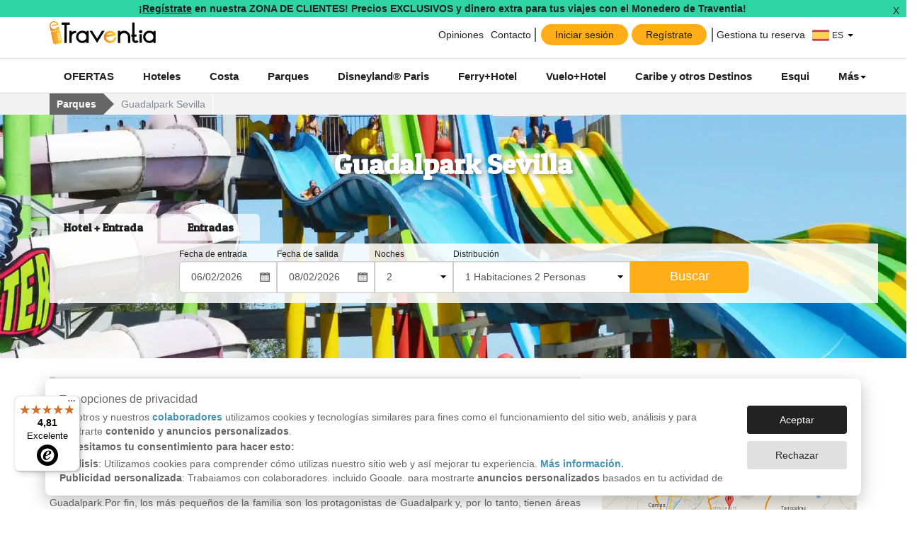

--- FILE ---
content_type: text/html; charset=UTF-8
request_url: https://www.traventia.es/parque/guadalpark-sevilla
body_size: 124281
content:



<!DOCTYPE html>
<html lang="es" id="ng-app" ng-app="angularApp" >

<head>
 
    <meta charset="utf-8"> 
    
    <title>Entradas a Aquopolis Sevilla</title>

    <link rel="canonical" href="https://www.traventia.es/parque/guadalpark-sevilla" />

    <meta name="description" content="Entradas a Aquopolis Sevilla. Oferta 2x1, descuentos, promociones. Compra tus entradas YA - Traventia.es" />
    <meta name="keywords" content="" />
    
    <meta property="og:title" content="Entradas a Aquopolis Sevilla" />
    <meta property="og:site_name" content="Traventia"/>
    <meta property="og:type" content="website" />
    <meta property="og:description" content="Entradas a Aquopolis Sevilla. Oferta 2x1, descuentos, promociones. Compra tus entradas YA - Traventia.es" />
    <meta property="og:url" content="https://www.traventia.es/parque/guadalpark-sevilla" />
    <meta property="og:image" content="" />
    <meta property="og:locale" content="" />
    
 

 

    <link rel="shortcut icon" href="/img/favicon/favicon.ico">
    <link rel="icon" type="image/png" href="/img/favicon/favicon-16x16.png" sizes="16x16">
    <link rel="icon" type="image/png" href="/img/favicon/favicon-32x32.png" sizes="32x32">

    <link rel="apple-touch-icon" sizes="57x57" href="/img/favicon/apple-touch-icon-57x57.png" type="image/png">
    <link rel="apple-touch-icon" sizes="60x60" href="/img/favicon/apple-touch-icon-60x60.png" type="image/png">
    <link rel="apple-touch-icon-precomposed" href="/img/favicon/apple-touch-icon-precomposed.png" type="image/png">
    
    <meta name="msapplication-TileColor" content="#ffffff">
    <meta name="msapplication-TileImage" content="/img/favicon/mstile-150x150.png">
    <meta name="msapplication-config" content="/img/favicon/browserconfig.xml">

    <link rel='mask-icon' href='/img/favicon/safari-pinned-tab.svg' color='#ff0000'>
    


    <meta name="author" content="Traventia.com"/>
    <!-- <link rel="Shortcut Icon" href="/img/favicon.ico?favicon=2" type="image/x-icon"/> -->
    
    <meta http-equiv="Content-Type" content="text/html;charset=UTF-8" />
    <meta http-equiv="X-UA-Compatible" content="IE=Edge,chrome=1" />
    
    <meta name="robots" content="index,follow"/>
    <meta name="viewport" content="width=device-width, initial-scale=1.0, maximum-scale=1.0, user-scalable=no" />

    <meta name="google-site-verification" content="5AUnHlGSjUiltVGEDZ9i8DPo5UGacyFY51WK9yW5I34" />

        
        



      
<link href='https://fonts.googleapis.com/css?family=Patua+One' rel='stylesheet' type='text/css'>
        <link rel="stylesheet" type="text/css" href="/assets/libraries/bootstrap/css/bootstrap.min.css" />
        <link rel="stylesheet" type="text/css" href="/dist/css/styles.1fd67a657f.css" />
    
<style>
[ng\:cloak], [ng-cloak], [data-ng-cloak], [x-ng-cloak], .ng-cloak, .x-ng-cloak {
  display: none !important;
}
</style>



<!--[if lte IE 9]>
<script src="https://html5shiv.googlecode.com/svn/trunk/html5.js"></script>
<![endif]-->
<!--[if lte IE 8]>
<script src="https://html5shiv.googlecode.com/svn/trunk/html5.js"></script>
<script src="/assets/libraries/iecomp/respond.min.js"></script>
<script src="/assets/js/ie8.js"></script>
<![endif]-->

        
    <script>
  window.dataLayer = window.dataLayer || [];
  (function(){function i(n){for(var t,r=document.cookie.split(";"),i=0;i<r.length;i++){for(t=r[i];t.charAt(0)==" ";)t=t.substring(1);if(t.indexOf(n+"=")==0)return t.substring((n+"=").length,t.length)}return""}function u(){dataLayer.push(arguments)}var n={security_storage:"granted",functionality_storage:"granted",personalization_storage:"granted",ad_storage:"denied",analytics_storage:"denied",ad_personalization:"denied",ad_user_data:"denied"},t;try{t=JSON.parse(i("co")).cookieConf;n.ad_storage=t.ad_storage?"granted":"denied";n.analytics_storage=t.analytics_storage?"granted":"denied";n.ad_personalization=typeof t.ad_personalization=="undefined"?n.ad_storage:t.ad_personalization?"granted":"denied";n.ad_user_data=typeof t.ad_user_data=="undefined"?n.ad_storage:t.ad_user_data?"granted":"denied"}catch(r){console.error(r)}u("consent","default",n)})();          
</script>  

                <!-- Google Tag Manager -->

<script>(function(w,d,s,l,i){w[l]=w[l]||[];w[l].push({'gtm.start':
new Date().getTime(),event:'gtm.js'});var f=d.getElementsByTagName(s)[0],
j=d.createElement(s),dl=l!='dataLayer'?'&l='+l:'';j.async=true;j.src=
'https://www.googletagmanager.com/gtm.js?id='+i+dl;f.parentNode.insertBefore(j,f);
})(window,document,'script','dataLayer','GTM-P6XDL8G');

window.dataLayer = window.dataLayer || [];
</script>


<!-- End Google Tag Manager -->      
    <script>
/* Language Code */
var __G__LANGCODE__ = '';
 
/* Prod flag */
    var __ISPROD__ = true;
    window.__ISPROD__ = true;
 
</script>

<script id="cookies-banner-script" src="/scriptsv3/lgl/cookiesBanner.js" async></script>
<script id="utm-script" src="/scriptsv3/m/utm.js" async></script>


<script>


</script>
</head>

<body id="tr-body-wrapper">

<!--  -->
<!--  -->
            <!-- Google Tag Manager (noscript) -->

<noscript><iframe src="https://www.googletagmanager.com/ns.html?id=GTM-P6XDL8G" height="0" width="0" style="display:none;visibility:hidden"></iframe></noscript>

<!-- End Google Tag Manager (noscript) -->      
    

<!-- H -->
<header>
<div style="position:relative;z-index: 10;" ng-controller="ctrlLogin">
	
			<!--Call action banner to register-->
		<div ng-cloak ng-hide="bannerClosed">
  <div class="hidden-xs" ng-click="handleAction('register')">
      <div class="banner-container bg-green">
    <div class="banner standar-box small">
        <!-- <div class="chip bg-black">¡IMPORTANTE!</div> -->
        <div class="text-content black r-text-small">
                          ¡<u>Regístrate</u> en nuestra ZONA DE CLIENTES! Precios EXCLUSIVOS y dinero extra para tus viajes con el Monedero de Traventia!
                    </div>          
    </div>

    <!-- botón cerrar -->
    <div class="button-close-banner black" ng-click="closebanner($event)">X</div>
</div>

<style>
    .banner-container{
      position:relative;
      padding-right:30px;
    }
    .banner{        
      display:flex;
      align-items:center;
      justify-content:center;
      cursor: pointer;
    }
    .chip{
        border-radius:5px;
        text-transform:uppercase;
        color:white;
        padding:3px 5px;
        margin-right:5px;
        font-size:12px;
    }
    .text-content {
       line-height:14px;
        font-weight:bold;
    }
    .button-close-banner{
        position:absolute;
        right:0; 
        top:0;
        cursor: pointer;
        padding:5px 10px;
    }
</style>  </div>

  <!-- Mobile: el drawer funciona-->
  <div class="visible-xs" id="idShowLoginDrawerMobile">
      <div class="banner-container bg-green">
    <div class="banner standar-box small">
        <!-- <div class="chip bg-black">¡IMPORTANTE!</div> -->
        <div class="text-content black r-text-small">
                          ¡<u>Regístrate</u> en nuestra ZONA DE CLIENTES! Precios EXCLUSIVOS y dinero extra para tus viajes con el Monedero de Traventia!
                    </div>          
    </div>

    <!-- botón cerrar -->
    <div class="button-close-banner black" ng-click="closebanner($event)">X</div>
</div>

<style>
    .banner-container{
      position:relative;
      padding-right:30px;
    }
    .banner{        
      display:flex;
      align-items:center;
      justify-content:center;
      cursor: pointer;
    }
    .chip{
        border-radius:5px;
        text-transform:uppercase;
        color:white;
        padding:3px 5px;
        margin-right:5px;
        font-size:12px;
    }
    .text-content {
       line-height:14px;
        font-weight:bold;
    }
    .button-close-banner{
        position:absolute;
        right:0; 
        top:0;
        cursor: pointer;
        padding:5px 10px;
    }
</style>  </div>
</div>	
		<!-- TrustedShops -->
		<!--  -->
	
	<!-- Pre-header -->
	<section class="cont-nav-preheader">
		<div class="container">
			<div style="font-size:0;">

				<!-- Logo -->
				<a href="/" class="display-inline traventia-logoheader hidden-xs-us">
					<img style="height:33.28px;" src="https://tr2.traventia.com/graphic-design/logos/logos_traventia/traventia_logo_bold.svg" alt="Traventia Logo"> 
				</a>

				<!-- Secciones -->
				<div class="display-inline text-right nav-preheader hidden-xs-us">
					
																								<a href="https://www.traventia.es/opiniones" class="display-inline btnpreheader position-relative">
							
							Opiniones
							</a>
																																				<a href="https://www.traventia.es/appv2/contact-center" class="display-inline btnpreheader position-relative">
							
							Contacto
							</a>
																																				<div class="display-inline position-relative">
  
    <div ng-cloak ng-show="hasSession==true" id="idShowUserDropdown">
      <div class="btnpreheader" style="cursor:pointer;">
      
        <div class="userprofilecontainer">
          <div class="userletterprofile">{{ user.getAvatarCharacter() }}</div> 
          <div class="userzonewithwallet">
            {{ user.getEmail() }}
            <div class="walletchip bg-gradient-gold"><span style="display:flex; align-items:center;" class="fonticon fonticon-walletoutiline white"></span><span>{{ wallet.getWallet().wallet.amount / 100 }} €</span></div>
          </div>
          
          
          <div class="userzone-badge bg-orange">
            <div class="rotationarrow">
              <div style="font-size:5px;" class="fonticon fonticon-arrow_left"></div>
            </div>
          </div>
        </div>
      </div>
      <!-- <div ng-show="hasSession==false" ng-click="handleAction()">
        <i class="fonticon fonticon-usersolid"></i>
        <span>Zona de clientes</span>
      </div> -->
    </div>

    <div class="newbuttonsheader" ng-show="hasSession==false" >
      <div class="newbuttonsheader registerbuttons">
        <div style="color:#1f1f1f;" class="btn-orange cursor button-header" ng-click="handleAction('login')">Iniciar sesión</div>
        <div style="color:#1f1f1f;" class="btn-orange cursor button-header" ng-click="handleAction('register')">Regístrate</div>
      </div>
      <div class="btnpreheader" style="cursor:pointer;" ng-click="handleAction('bookingManagement')">Gestiona tu reserva</div>
    </div>
    <div id="userdropdownlist" class="dropdown-user text-left border-radius-all" style="display:none;padding:0;">
       <style>
  .userprofilecontainer-menu {
        display: flex;
        justify-content: center;
        align-items: center;
        gap: 10px;
        font-weight:bold;
        font-size:14px;
        color:#1f1f1f;
        padding:10px;
        border-bottom:1px solid #f2f2f2;
      }
    
      .userletterprofile-menu {
        display: flex;
        justify-content: center;
        align-items: center;
        font-weight: bold;
        width:50px;
        height: 50px;
        color: #fff;
        font-size:20px;
        background-color: #2ed4a2;
        border-radius: 50%;
        border: 3px solid #18b887;
      }
      .listmenu li{
        display: grid;
        grid-template-columns: auto 1fr;
        justify-items: start;
        align-items:center;
        min-height:40px;
        text-align: left;
        list-style: none;    
        gap: 10px;
        padding:0 10px;
        color:#1f1f1f;
        cursor:pointer;
      } 
      .listmenu li:hover{
        background-color:rgba(0, 0, 0, 0.04);
      }
      .listmenu .fonticon{
        display:inline-flex;
        justify-content:center;
        align-items:center;
        font-size:15px;
        height:min-content;
      }
      .walletchip {
        display: inline-flex;
        min-width:64px;
        justify-content: space-between;
        gap: 5px;
        height:19px;
        font-size: 12px;
        padding: 1.6px 3px;        
        border-radius: 5px;
      }
</style>

<div id="userdropdownlistxs" class="visible-xs-us" style="display:none;padding:0;">
  <!-- <div ng-show="hasSession==true"> -->
   <div class="userprofilecontainer-menu">
      <div class="userletterprofile-menu">{{ user.getAvatarCharacter() }}</div>
      <div>
        <div>Mi cuenta</div>
        <div>{{ user.getEmail() }} </div>
        <div class="userzonewithwallet">           
            <div class="walletchip bg-gradient-gold"><span style="display:flex; align-items:center;" class="fonticon fonticon-walletoutiline white"></span><span>{{ wallet.getWallet().wallet.amount / 100 }} €</span></div>
          </div>
      </div>               
    </div>
  <!-- </div> -->
</div>
<ul id="userdropdownlist" class="listmenu text-left">
    <li ng-click="goToAccountProfile()"><span class="fonticon fonticon-useroutiline "></span>Mi cuenta</li>
    <li ng-click="goToAccountBookings()"><span class="fonticon fonticon-ticketoutiline  "></span>Mis reservas</li>
    <li ng-click="goToAccountPassengers()"><span class="fonticon fonticon-groupoutiline  "></span>Mis pasajeros</li>
    <li ng-click="goToAccountWallet()"><span class="fonticon fonticon-walletoutiline  "></span> 
      <div style="display: flex; width: 100%; justify-content: space-between;    align-items: center;">
        <span>Mi monedero</span>
        <b>{{ wallet.getWallet().wallet.amount / 100 }} €</b>
      </div>        
    </li>
    <li ng-click="doLogout()"><span class="fonticon fonticon-onoffoutiline  "></span>Cerrar sesión</li>
</ul>    </div>

    <!-- Modal login -->
      
    <!-- Timetable modal -->
    <script type="text/ng-template" id="loginModal.html">
      <!-- Modal content -->
      <style type="text/css">
 
  .logintabs {
    border-width: 0;
    background-position: 50%;
    transition: background 0.3s;
    outline: none;
    cursor: pointer;
    padding: 8px 22px;
    font-weight: 700;
    font-size: 16px;
    border-bottom: 0.4rem solid #ddd;
  }

  .logintabs:hover {
    background-color: #f2f2f2;
  }

  .logintabs.tab-active {
    background-color: #ffae17;
    color: #fff;
    background-size: 100%;
    transition: background 0s;
    border-color: #ff8f18;
  }

  .userzoneheader {
    display: flex;
    /*  width: 100%; */
    gap: 0.625rem;
    margin-bottom: 0.625rem;
    padding: 0.625rem 0;
  }

  .userzonebody {
    display: grid;
    grid-template-columns: 1fr;
    gap: 0.625rem;
    justify-content: center;
    justify-items: center;
    padding: 0.625rem;
  }

  .form-group-login {
    width: 100%;
  }

  .userzonemodal {
    font-size: 14px;
    padding: 1.25rem;
    color:#1f1f1f;
  }

  .loginanimation {
    animation-name: loginslide;
    -webkit-animation-duration: 0.5s;
    animation-delay: 0s;
    animation-duration: 0.5s;
    animation-iteration-count: 1;
    animation-fill-mode: backwards;
  }

  @-moz-@keyframes loginslide {
    0% {
      -webkit-transform: translateY(100%);
    }

    100% {
      -webkit-transform: translateY(0);
    }
  }

  @-webkit-@keyframes loginslide {
    0% {
      -webkit-transform: translateY(100%);
    }

    100% {
      -webkit-transform: translateY(0);
    }
  }

  @keyframes loginslide {
    0% {
      -webkit-transform: translateY(100%);
    }

    100% {
      -webkit-transform: translateY(0);
    }
  }

  .recallquestion {
    display: flex;
    align-items: center;
    font-size: 16px;
    padding: 5px;
  }

  .recallquestion span {
    margin-left: 0.438rem;
  }

  .userzonefooter {
    padding: 0 1.25rem;
    padding-top: 0.625rem;
    border-top: 1px solid #ddd;
  }

  /* BUTTONS */
  .userzonebutton {
    width: 100%;
    border-radius: 1.875rem;
    padding: 8px 22px;
    /*   background-color: #ef4a68;
  color: white; */
    border: 0;
  }

  .trsecondary {
    color: #fff;
    background-color: #ef4a68;
    border-color: #ef4a68;
  }

  .trsecondary:hover {
    background: #cd405b radial-gradient(circle, transparent 1%, #ed6981 1%)
      center/15000%;
  }

  .trsecondary:active {
    background-color: #cd405b;
    background-size: 100%;
    transition: background 0s;
  }

  .default:hover {
    background: #d5d5d5 radial-gradient(circle, transparent 1%, #ddd 1%)
      center/15000%;
  }

  .default:active {
    background-color: #d5d5d5;
    background-size: 100%;
    transition: background 0s;
  }

  .default {
    background-color: #ddd;
    border-color: #ddd;
  }

  .trsecondary {
    color: #fff;
    background-color: #ef4a68;
    border-color: #ef4a68;
  }

  .trsecondary:hover {
    background: #cd405b radial-gradient(circle, transparent 1%, #ed6981 1%)
      center/15000%;
  }

  .trsecondary:active {
    background-color: #cd405b;
    background-size: 100%;
    transition: background 0s;
  }

  .userzonebutton.disable {
    opacity: 0.5;
    cursor: default;
    pointer-events: none;
  }

  .default.disable:hover {
    background-color: #ddd;
  }

  .default.disable:active {
    background-color: #ddd;
  }

  .trsecondary.disable:hover {
    background-color: #ef4a68;
  }

  .trsecondary.disable:active {
    background-color: #ef4a68;
  }

  .userzonesocialbutton {
    color: black;
    background-color: #fff;
    border: 1px solid #666;
  }

  .btnsocialstyle {
    display: flex;
    flex-wrap: nowrap;
    align-items: center;
    gap: 10px;
    width: 100%;
    text-align: center;
    font-size: 14px;
  }

  .login-text-center {
    text-align: center;
  }

  .userzone-title {
    font-size: 21px;
  }

  .fakelink {
    cursor: pointer;
    color: #4493b7;
    font-size: 14px;
  }

  .arrowback {
    margin-top: 20px;
    margin-bottom: -55px;
    margin-left: 20px;
    cursor: pointer;
  }

  .drawerMobileHeader {
    font-size: 14px;
    display: flex;
    justify-content: space-between;
    align-items: center;
    left: 0;
    right: 0;
    top: 0;
    width: 100%;
    padding: 10px;
    font-weight: 700;
    
    border-bottom: 1px solid #ddd;
  }
  .no-visible-helpertext{
    visibility: hidden;
  }
  .login-input-error {
    border-color: #ef4a68;
  }

  .login-input-error:focus {
    border-color: #ef4a68;
    -webkit-box-shadow: inset 0 1px 1px rgb(0 0 0 / 8%), 0 0 8px #ef4a68;
    box-shadow: inset 0 1px 1px rgb(0 0 0 / 8%), 0 0 8px #ef4a68;
    -moz-box-shadow: inset 0 1px 1px rgb(0 0 0 / 8%), 0 0 8px #ef4a68;
  }

  .login-input-success {
    border-color: #4493b7;
  }

  .login-input-success:focus {
    border-color: #4493b7;
    -webkit-box-shadow: inset 0 1px 1px rgb(0 0 0 / 8%), 0 0 8px #4493b7;
    box-shadow: inset 0 1px 1px rgb(0 0 0 / 8%), 0 0 8px #4493b7;
    -moz-box-shadow: inset 0 1px 1px rgb(0 0 0 / 8%), 0 0 8px #4493b7;
  }
</style>
<div ng-class="{'loginanimation': mobileHeader == true}" class="userzonemodal">
  <div ng-show="mobileHeader == true" class="drawerMobileHeader">
    <div
      ng-show="loginModalState === 'login' || loginModalState === 'recoverPassword'"
    >
      Iniciar sesión
    </div>
    <div
      ng-show="loginModalState === 'register' || loginModalState==='registerSuccess'"
    >
      Regístrate
    </div>
    <div ng-show="loginModalState === 'bookingManagement'">
      Gestiona tu reserva
    </div>
    <div>
      <button
        type="button"
        class="close"
        data-dismiss="modal"
        aria-label="Close"
        ng-click="closeModal()"
      >
        <span aria-hidden="true">&times;</span>
      </button>
    </div>
  </div>
  <button
    ng-show="mobileHeader == false"
    type="button"
    class="close"
    data-dismiss="modal"
    aria-label="Close"
    ng-click="closeModal()"
  >
    <span aria-hidden="true">&times;</span>
  </button>
  <div class="userzoneheader" ng-show="loginModalState!=='bookingManagement'">
    <div ng-click="loginme()">
      <div
        class="logintabs"
        ng-class="{ 'tab-active' :loginModalState==='login' || loginModalState==='recoverPassword'}"
      >
        <span>Iniciar sesión</span>
      </div>
    </div>
    <div ng-click="registerme()">
      <div
        class="logintabs"
        ng-class="{ 'tab-active' :loginModalState==='register'}"
      >
        <span>Regístrate</span>
      </div>
    </div>
  </div>

  <!-- Formulario de login -->
  <div ng-show="loginModalState==='login'" class="userzonebody">
    <div
      class="form-group has-feedback form-group-login nomargin"
      ng-class="{ 'has-error' : messageToggles.showLoginEmailNotValidError === true}"
    >
      <label class="control-label" for="loginEmail"
        >Email</label
      >
      <span
        style="line-height: 29px !important"
        ng-show="messageToggles.showLoginEmailNotValidError === true"
        class="glyphicon glyphicon-remove form-control-feedback"
      ></span>
      <input
        type="text"
        class="form-control input-lg"
        name="loginEmail"
        ng-change="onFormChange('login')"
        ng-model="loginForm.email"
        placeholder="Email"
      />
    </div>
    <div
      class="form-group has-feedback form-group-login"
      ng-class="{ 'has-error' : messageToggles.showLoginPasswordNotValidError === true}"
    >
      <label class="control-label" for="loginPassword"
        >Contraseña</label
      >
     
      <div class="input-group">
        <input
          type="{{loginForm.typePassword}}"
          class="form-control input-lg"
          name="loginPassword"
          ng-change="onFormChange('login')"
          ng-model="loginForm.password"
          placeholder="Contraseña"
        />
        <span class="input-group-btn">
          <button
            class="btn btn-default btn-lg"
            type="button"
            ng-click="togglePassword('login', 'password')"
          >
            <span class="fonticon" ng-class="{'fonticon-hide': loginForm.typePassword == 'password', 'fonticon-show': loginForm.typePassword == 'text' }"></span>
          </button>
        </span>
      </div>
      
      <!-- /input-group -->
    </div>
    <button
      class="userzonebutton trsecondary text"
      ng-class="{'disable': loginForm.buttonEnabled === false }"
      ng-click="doLogin()"
    >
      Inicia sesión
    </button>
    <div ng-show="messageToggles.showLoginMessageError">
      <div class="alert alert-danger">
        Lo sentimos, no hemos encontrado una cuenta con este email y contraseña.
      </div>
    </div>
    <div>
      ¿Has olvidado tu contraseña?
      <span
        style="cursor: pointer"
        class="fakelink"
        ng-click="showRecoverPassword()"
        >Clica aquí</span
      >
    </div>
  </div>

  <!-- Formulario de registro -->
  <div ng-show="loginModalState==='register'" class="userzonebody">
    <div class="black text-bold userzone-title">
      Crear una cuenta
    </div>
    <div
      class="form-group form-group-login has-feedback nomargin"
    >
      <label class="control-label" for="registerEmail"
        >Email</label
      >
      <span
        style="line-height: 29px !important"
        ng-show="messageToggles.showRegisterEmailNotValidError === true"
        class="glyphicon glyphicon-remove form-control-feedback"
      ></span>
      <input
        type="text"
        class="form-control input-lg"
        name="registerEmail"
        ng-change="onFormChange('register')"
        ng-class="{ 'login-input-error' : validationErrors.register.emailNotValid == true }"
        ng-model="registerForm.email"
        placeholder="Email"
      />
       <span style="font-size:9px; color:#ef4a68; margin-bottom:0;" 
        ng-class="{'no-visible-helpertext' : !validationErrors.register.emailNotValid}" 
        class="help-block">Debe introducir un email válido</span>
    </div>
    <div
      class="form-group form-group-login has-feedback nomargin"
    >
      <label class="control-label" for="registerPassword"
        >Contraseña nueva</label
      >
      <span
        style="line-height: 29px !important"
        ng-show="messageToggles.showRegisterPasswordNotValidError === true"
        class="glyphicon glyphicon-remove form-control-feedback"
      ></span>
      <div class="input-group">
        <input
          type="{{registerForm.typePassword}}"
          class="form-control input-lg"
          name="registerPassword"
          ng-change="onFormChange('register')"
          ng-class="{ 'login-input-error' : validationErrors.register.passwordNotValid == true }"
          ng-model="registerForm.password"
          placeholder="Contraseña nueva"
        />
        <span class="input-group-btn">
          <button
            class="btn btn-default btn-lg"
            type="button"
            ng-click="togglePassword('register', 'password')"
          >
            <span class="fonticon" 
              ng-class="{'fonticon-hide': registerForm.typePassword == 'password', 'fonticon-show': registerForm.typePassword == 'text' }"></span>
          </button>
        </span>
      </div>
       <span style="font-size:9px; color:#ef4a68; margin-bottom:0;" 
        ng-class="{ 'no-visible-helpertext' : !validationErrors.register.passwordNotValid }"
        class="help-block">{{ langs.userzone_create_account_password_helper_text.replace("%C%", 8) }}</span>
      <!-- /input-group -->
    </div>
    <div
      class="form-group form-group-login has-feedback nomargin"
      ng-class="{ 'has-error' : messageToggles.showRegisterPasswordRepeatNotValidError === true}"
    >
      <label class="control-label" for="registerPasswordRepeat"
        >Repetir contraseña</label
      >
      <span
        style="line-height: 29px !important"
        ng-show="messageToggles.showRegisterPasswordRepeatNotValidError === true"
        class="glyphicon glyphicon-remove form-control-feedback"
      ></span>
      <div class="input-group">
        <input
          type="{{registerForm.typePasswordRepeat}}"
          class="form-control input-lg"
          name="registerPasswordRepeat"
          ng-change="onFormChange('register')"
          ng-class="{ 'login-input-error' : validationErrors.register.passwordRepeatNotValid == true || validationErrors.register.passwordsNotMatch == true }"
          ng-model="registerForm.passwordRepeat"
          placeholder="Repetir contraseña"
        />
        <span class="input-group-btn">
          <button
            class="btn btn-default btn-lg"
            ng-click="togglePassword('register', 'passwordRepeat')"
            type="button"
          >
            <span class="fonticon" ng-class="{'fonticon-hide': registerForm.typePasswordRepeat == 'password', 'fonticon-show': registerForm.typePasswordRepeat == 'text' }"></span>
          </button>
        </span>
      </div>
       <span style="font-size:9px; color:#ef4a68; margin-bottom:0;"
        ng-class="{ 'no-visible-helpertext hidden' : !validationErrors.register.passwordRepeatNotValid }" 
        class="help-block">{{ langs.userzone_create_account_password_helper_text.replace("%C%", 8) }}</span>
       <span style="font-size:9px; color:#ef4a68; margin-bottom:0;"
        ng-class="{ 'no-visible-helpertext' : !validationErrors.register.passwordsNotMatch }" 
        class="help-block">Las contraseñas no coinciden</span>
      <!-- /input-group -->
    </div>
    <button
      class="userzonebutton trsecondary text"
      ng-class="{'disable': registerForm.buttonEnabled === false }"
      ng-click="doregister()"
    >
      Continuar
    </button>
    <p class="login-text-center">
      Te enviaremos un email para validar que tu correo es correcto
    </p>
  </div>

  <!-- Vista de registro completado -->
  <div ng-show="loginModalState==='registerSuccess'" class="userzonebody">
    <img
      src="https://tr2.traventia.com/graphic-design/sprites/travis/travis_alegre.png"
      alt="¡Ya queda poco! te hemos enviado un correo electrónico de validación para que actives tu cuenta."
    />
    <div class="black text-bold text-center userzone-title">
      ¡Enhorabuena, tu solicitud ha sido enviada correctamente!
    </div>
    <p class="login-text-center">¡Ya queda poco! te hemos enviado un correo electrónico de validación para que actives tu cuenta.</p>
    <button style="width:min-content;" class="userzonebutton trsecondary text" ng-click="closeModal()">
      Cerrar
    </button>
    <p class="login-text-center">
      Después de verificar tu email pordrás disfrutar de las ventajas de ser miembro de Traventia :)
    </p>
  </div>

  <!-- Formulario de booking management -->
  <div ng-show="loginModalState==='bookingManagement'" class="userzonebody">
    <div class="black text-bold userzone-title ">
      Gestiona tu reserva
    </div>
    <p class="login-text-center">Escriba el código de su reserva y el email con el que la realizó para entrar en la zona privada de reserva</p>
    <div
      class="form-group form-group-login has-feedback nomargin"
      ng-class="{ 'has-error' : messageToggles.showBookingManagementEmailNotValidError === true}"
    >
      <label class="control-label" for="bookingManagementEmail"
        >Email</label
      >
      <span
        style="line-height: 29px !important"
        ng-show="messageToggles.showBookingManagementEmailNotValidError === true"
        class="glyphicon glyphicon-remove form-control-feedback"
      ></span>
      <input
        type="text"
        class="form-control input-lg"
        ng-change="onFormChange()"
        name="bookingManagementEmail"
        ng-model="bookingManagementForm.email"
        placeholder="Email"
      />
    </div>
    <div
      class="form-group form-group-login has-feedback"
      ng-class="{ 'has-error' : messageToggles.showBookingManagementBookrefNotValidError === true}"
    >
      <label class="control-label" for="bookingManagementBookref"
        >Código de reserva</label
      >
      <span
        style="line-height: 29px !important"
        ng-show="messageToggles.showBookingManagementBookrefNotValidError === true"
        class="glyphicon glyphicon-remove form-control-feedback"
      ></span>
      <input
        type="text"
        class="form-control input-lg"
        ng-change="onFormChange('bookingManagement')"
        name="bookingManagementBookref"
        ng-model="bookingManagementForm.bookref"
        placeholder="Código de reserva"
      />
    </div>
    
    <button
      class="userzonebutton trsecondary text"
      ng-click="doBookingManagement()"
    >
      Entrar
    </button>
    <div style="width: 100%; margin-top:10px;"
    ng-show="messageToggles.showBookingManagementErrorMsg">
      <div class="alert alert-danger">
        Email o código de reserva incorrectos
      </div>
    </div>
    <div class="login-text-center">
      <span>Puedes encontrar tu código de reserva en el email de confirmación de la reserva</span>
    </div>
  </div>

  <!-- Formulario de recuperar password -->
  <div ng-show="loginModalState==='recoverPassword'">
    <div class="arrowback">
      <span class="fonticon fonticon-arrow_left" ng-click="loginme()"></span>
    </div>
    <div class="userzonebody">
      <div style="margin-top: 25px" class="black text-bold userzone-title">
        Recupera tu contraseña
      </div>
      <p class="login-text-center">¿Ya estás registrado y no recuerdas tu contraseña? Introduce la dirección de correo electrónico con la que creaste tu cuenta y te enviaremos un email con las instrucciones a seguir para generar tu nueva contraseña.&lt;br/&gt;&lt;b&gt;¿No recibes este correo?&lt;/b&gt;Comprueba tu carpeta de spam. También es posible que nunca te hayas dado de alta con nosotros o que en anteriores ocasiones iniciaras sesión usando otro método diferente a usuario y contraseña (como por ejemplo tu cuenta de Facebook o Google).</p>
      <div
        class="form-group form-group-login has-feedback nomargin"
        ng-class="{ 'has-error' : messageToggles.showRecoverPasswordEmailNotValidError === true}"
      >
        <label class="control-label" for="recoverPasswordEmail"
          >Email</label
        >
        <span
          style="line-height: 29px !important"
          ng-show="messageToggles.showRecoverPasswordEmailNotValidError === true"
          class="glyphicon glyphicon-remove form-control-feedback"
        ></span>
        <input
          type="text"
          class="form-control input-lg"
          name="recoverPasswordEmail"
          ng-change="onFormChange('recoverPassword')"
          ng-class="{'login-input-error': validationErrors.recoverPassword.emailNotValid == true}"
          ng-model="recoverPasswordForm.email"
          placeholder="Email"
        />
      </div>
       <span style="width:100%;font-size:9px; color:#ef4a68; margin-bottom:0; text-align:left;" 
        ng-class="{'no-visible-helpertext': !validationErrors.recoverPassword.emailNotValid}"
        class="help-block">Debe introducir un email válido</span>
      <button
        class="userzonebutton trsecondary text"
        ng-class="{'disable': recoverPasswordForm.buttonEnabled === false }"
        ng-click="doRecoverPassword()"
      >
        Recuperar contraseña
      </button>
      <div
        class="login-text-center"
        ng-show="messageToggles.showRecoverPasswordMessageSuccess"
      >
        <span style="color: green"
          >Revisa la bandeja de entrada de tu email. Encontrarás las instrucciones para recuperar tu contraseña.</span
        >
      </div>
      <div
        class="login-text-center"
        ng-show="messageToggles.showRecoverPasswordEmailNotValidError"
      >
        <span style="color: red">Ha ocurrido un error. Inténtalo de nuevo más tarde.</span>
      </div>
    </div>
  </div>
  <!-- Botones de login con redes sociales -->
  <div class="userzonebody" ng-show="showSocialLogin()">
    <button
      class="userzonebutton userzonesocialbutton default"
      ng-click="loginGoogle()"
    >
      <div class="btnsocialstyle">
        <img
          width="20"
          height="20"
          src="https://tr1.traventia.com/graphic-design/sprites/icons/social/googlesmalllogo.svg?q=20x20"
          alt="Accede con Facebook"
        />
        <span style="flex-grow: 2">Accede con Google</span>
      </div>
    </button>
    <button
      class="userzonebutton userzonesocialbutton default"
      ng-click="loginFacebook()"
    >
      <div class="btnsocialstyle">
        <img
          width="20"
          height="20"
          src="https://tr1.traventia.com/graphic-design/sprites/icons/social/faceboosmailllogo.svg?q=20x20"
          alt="Accede con Google"
        />
        <span style="flex-grow: 2"
          >Accede con Facebook</span
        >
      </div>
    </button>
    <div style="width: 100%;" ng-show="messageToggles.showRegisterMessageGenericError">
      <div class="alert alert-danger">
        Ya existe un usuario con esa dirección de correo electrónico
      </div>
    </div>
  </div>
  <!-- Pie de modal cuando estamos en login -->
  <div
    ng-show="loginModalState==='login' || loginModalState==='recoverPassword'"
    class="userzonefooter"
  >
    <div ng-click="registerme()" class="recallquestion fakelink">
      <div class="fonticon fonticon-useroutiline"></div>
      <span>¿No tienes cuenta? ¡Regístrate!</span>
    </div>
    <div ng-click="openBookingManagement()" class="recallquestion fakelink">
      <div class="fonticon fonticon-suitcase"></div>
      <span>Gestiona tu reserva sin loguearte/registrarte</span>
    </div>
  </div>

  <!-- Pie de modal cuando estamos en registro -->
  <div ng-show="loginModalState==='register'" class="userzonefooter">
    <div ng-click="loginme()" class="recallquestion fakelink">
      <div class="fonticon fonticon-usersolid"></div>
      <span>¿Ya tienes una cuenta? Inicia sesión</span>
    </div>
    <div ng-click="openBookingManagement()" class="recallquestion fakelink">
      <div class="fonticon fonticon-suitcase"></div>
      <span>Gestiona tu reserva sin loguearte/registrarte</span>
    </div>
  </div>
  <!-- Pie de modal cuando estamos en booking management -->
  <div ng-show="loginModalState==='bookingManagement'" class="userzonefooter">
    <div ng-click="loginme()" class="recallquestion fakelink">
      <div class="fonticon fonticon-usersolid"></div>
      <span>¿Ya tienes una cuenta? Inicia sesión</span>
    </div>
    <div ng-click="registerme()" class="recallquestion fakelink">
      <div class="fonticon fonticon-useroutiline"></div>
      <span>¿No tienes cuenta? ¡Regístrate!</span>
    </div>
  </div>
</div>
    </script>
 
</div>


<style type="text/css">
      .userprofilecontainer {
        font-size: 12px;
        position:relative;
        display: flex;
        justify-content: center;
        align-items: center;
        height:50px;
        gap: 10px;
        font-weight:bold;
      }
      .userzone-badge{
        position: absolute;
        display: flex;
        justify-content: center;
        align-items: center;
        width: 16px;
        height: 16px;
        top: 25px;
        left: 20px;
        border-radius:50%;
        z-index: 1;
      }
      .rotationarrow{
        display: flex;
        justify-content: center;
        align-items: center;
        transform: rotate(-90deg);
        }
      .userletterprofile {
        display: flex;
        justify-content: center;
        align-items: center;
        font-weight: bold;
        width: 30px;
        height: 30px;
        color: #fff;
        background-color: #2ed4a2;
        border-radius: 50%;
        border: 3px solid #18b887;
      }

      .userzonewithwallet{
        display:flex;
        flex-direction:column;
        justify-content:center;
        align-items:flex-start;
        line-height:18px;
      }
      .walletchip {
        display: inline-flex;
        min-width:64px;
        justify-content: space-between;
        gap: 5px;
        height:19px;
        font-size: 12px;
        padding: 1.6px 3px;        
        border-radius: 5px;
      }
      .newbuttonsheader{
        display:flex;
        align-items:center;
        font-size:14px;
      }
      .registerbuttons::after,
      .registerbuttons::before{
        content: "";
        height: 20px;
        border: 1px solid #666;
      }
      .registerbuttons::before {
        margin-right: 7px;
      }
      .registerbuttons::after {
        margin-left:7px;
      }
      .button-header{
        display:flex;
        align-items:center;
        padding:7px 20px;
        height:30.1px;
        
        border-radius: 24px;
      }
      .button-header:first-child {
        margin-right: 5px;
      }
    </style>																						

					<!-- Banderas -->
					<li id="idShowFlagsDesktop" class="display-inline btnpreheader dropdown efect-background-emerge" style="cursor:pointer;">
						<div class="white">
						    <div style="display:inline-block;"><img style="width: 24px;" src="https://tr3.traventia.com/graphic-design/sprites/flags/flags-svg/263-spain.svg" alt="pais" /> <span style="font-weight: lighter;font-size: 12px;color:#1F1F1F;">ES</span> <span class="caret"></span></div>
						</div>
						<div id="flaglist" class="dropdown-skistations lang text-center no-border-radius-all" style="display:none;min-width:100px;padding:0;">
							<ul class="cursor">
								
								<li style="cursor:default; background-color: #f2f2f2;">
									<img style="width: 24px; margin-right: 5px;" src="https://tr3.traventia.com/graphic-design/sprites/flags/flags-svg/263-spain.svg" alt="Idioma"/><span style="color:#2ED4A2;" class="display-inline fonticon fonticon-ok"></span>
								</li>

																								<li class="trjs-header-flags dwn-link-blue" trjs-href="https://www.traventia.pt">
									<a href="https://www.traventia.pt">
										<img style="width: 24px; margin-right: 5px;" src="https://tr1.traventia.com/graphic-design/sprites/flags/flags-svg/224-portugal.svg" alt="PT"/><span style="font-weight: lighter;font-size: 12px;color:#1F1F1F;">PT</span>
									</a>
								</li>
																								<li class="trjs-header-flags dwn-link-blue" trjs-href="https://www.traventia.fr">
									<a href="https://www.traventia.fr">
										<img style="width: 24px; margin-right: 5px;" src="https://tr1.traventia.com/graphic-design/sprites/flags/flags-svg/195-france.svg" alt="FR"/><span style="font-weight: lighter;font-size: 12px;color:#1F1F1F;">FR</span>
									</a>
								</li>
																								<li class="trjs-header-flags dwn-link-blue" trjs-href="https://www.traventia.it">
									<a href="https://www.traventia.it">
										<img style="width: 24px; margin-right: 5px;" src="https://tr1.traventia.com/graphic-design/sprites/flags/flags-svg/013-italy.svg" alt="IT"/><span style="font-weight: lighter;font-size: 12px;color:#1F1F1F;">IT</span>
									</a>
								</li>
														  	</ul>
						</div>
					</li>
				</div>

				<!-- En movil -->
				<div style="display:flex; justify-content:space-between; align-items:center; background-color:#fff;height:60px;font-size: 0;" class="visible-xs-us-flex">
					
					<!-- Menu Icono Movil -->
					<div id="idMenuIconXS" style="padding-left:0;width:20%;" class="display-inline btnpreheader">
						<!-- <div style="font-size: 20px; color:#1f1f1f;margin-top: 8px;" class="display-inline fonticon fonticon-list"></div> -->
						<svg style="height: 30px!important;" viewBox="0 0 24 24" role="presentation" aria-hidden="true" focusable="false" class="undefined Icons_lg__UJt9r"><path fill="none" d="M0 0h24v24H0z"></path><path d="M3 18h18v-2H3v2zm0-5h18v-2H3v2zm0-7v2h18V6H3z"></path></svg>
					</div>

					<!-- Logo -->
					<a style="width:155px; text-align: center;" href="/" class="display-inline traventia-logoheader visible-xs-us">
						<img style="width:100%" src="https://tr3.traventia.com/graphic-design/logos/logos_traventia/traventia_logo_bold.svg" alt="Traventia Logo" />
					</a>

					<!-- Secciones -->
					<div style="font-size:0;width:25%;" class="display-inline text-right">
						
						<!-- Titulo de la seccion para movil -->
						<!--						<div id="idSectionTitle" class="display-inline nav-preheader text-left title-mobile visible-xs-us">
							<div style="padding:0; font-size: 14px;" class="display-inline btnpreheader">
								<div id="mobiletitle" style="color:#1f1f1f;cursor:text;">
									Parques <div style="margin-left: 5px;font-size: 9px;" class="display-inline fonticon fonticon-arrow_right rotation270"></div>
								</div>
								<div style="padding:13px 15px;top:0;right:-15px; font-size: 14px;" class="position-absolute fonticon fonticon-remove close-title-mobile"></div>
							</div>
						</div>
						-->

						<div style="width:100%;" class="text-right nav-preheader visible-xs-us-flex">
              			<!-- TODO: Javi -> he borrado estos botones para poder visualizar el nuestro --> 
																																									<a href="https://www.traventia.es/opiniones" class="display-inline btnpreheader position-relative">
										<div style="margin-right:5px" class="display-inline box-circle text-center headeruser">
										<div style="font-size:20px;" class="display-inline fonticon fonticon-reviews"></div>
										</div>
									</a>
																																																																		<a href="https://www.traventia.es/appv2/contact-center" class="display-inline btnpreheader position-relative">
										<div style="margin-right:5px" class="display-inline box-circle text-center headeruser">
										<div style="font-size:20px;" class="display-inline fonticon fonticon-phone"></div>
										</div>
									</a>
																																																									<div style="display:flex;align-items:center;">
									
<div class="userprofilecontainer">
  <div>
    <div ng-cloak ng-show="hasSession==true" id="idMenuUserXS">
      <div class="userletterprofile">
        {{ user.getAvatarCharacter() }}
      </div>
      <div class="userzone-badge bg-orange">
        <div class="rotationarrow">
          <div style="font-size:5px;" class="fonticon fonticon-arrow_left"></div>
        </div>
      </div>
    </div>
    
    <div ng-click="handleAction('login')" style="display:flex; align-items:center;font-size:30px; color:#1f1f1f;margin-top:4px;" ng-show="hasSession==false" id="idShowLoginDrawerMobile">
      <i class="fonticon fonticon-usercircleoutiline"></i>
    </div>
  </div>
</div>


<style>
.drawerMobileContainer{
  position: fixed;
  background-color: #fff;
  top: 0;
  bottom: 0;
  left: 0;
  right: 0;
  z-index: 999999;
  overflow: scroll;
}
.loginDrawer {
  text-align: left;
  line-height: normal;
}
#drawerLoginMobile {
  display: none;
}
</style>
<div class="drawerMobileContainer" id="drawerLoginMobile">
  <div class="loginDrawer" ng-controller="ctrlLoginMobile">
    <style type="text/css">
 
  .logintabs {
    border-width: 0;
    background-position: 50%;
    transition: background 0.3s;
    outline: none;
    cursor: pointer;
    padding: 8px 22px;
    font-weight: 700;
    font-size: 16px;
    border-bottom: 0.4rem solid #ddd;
  }

  .logintabs:hover {
    background-color: #f2f2f2;
  }

  .logintabs.tab-active {
    background-color: #ffae17;
    color: #fff;
    background-size: 100%;
    transition: background 0s;
    border-color: #ff8f18;
  }

  .userzoneheader {
    display: flex;
    /*  width: 100%; */
    gap: 0.625rem;
    margin-bottom: 0.625rem;
    padding: 0.625rem 0;
  }

  .userzonebody {
    display: grid;
    grid-template-columns: 1fr;
    gap: 0.625rem;
    justify-content: center;
    justify-items: center;
    padding: 0.625rem;
  }

  .form-group-login {
    width: 100%;
  }

  .userzonemodal {
    font-size: 14px;
    padding: 1.25rem;
    color:#1f1f1f;
  }

  .loginanimation {
    animation-name: loginslide;
    -webkit-animation-duration: 0.5s;
    animation-delay: 0s;
    animation-duration: 0.5s;
    animation-iteration-count: 1;
    animation-fill-mode: backwards;
  }

  @-moz-@keyframes loginslide {
    0% {
      -webkit-transform: translateY(100%);
    }

    100% {
      -webkit-transform: translateY(0);
    }
  }

  @-webkit-@keyframes loginslide {
    0% {
      -webkit-transform: translateY(100%);
    }

    100% {
      -webkit-transform: translateY(0);
    }
  }

  @keyframes loginslide {
    0% {
      -webkit-transform: translateY(100%);
    }

    100% {
      -webkit-transform: translateY(0);
    }
  }

  .recallquestion {
    display: flex;
    align-items: center;
    font-size: 16px;
    padding: 5px;
  }

  .recallquestion span {
    margin-left: 0.438rem;
  }

  .userzonefooter {
    padding: 0 1.25rem;
    padding-top: 0.625rem;
    border-top: 1px solid #ddd;
  }

  /* BUTTONS */
  .userzonebutton {
    width: 100%;
    border-radius: 1.875rem;
    padding: 8px 22px;
    /*   background-color: #ef4a68;
  color: white; */
    border: 0;
  }

  .trsecondary {
    color: #fff;
    background-color: #ef4a68;
    border-color: #ef4a68;
  }

  .trsecondary:hover {
    background: #cd405b radial-gradient(circle, transparent 1%, #ed6981 1%)
      center/15000%;
  }

  .trsecondary:active {
    background-color: #cd405b;
    background-size: 100%;
    transition: background 0s;
  }

  .default:hover {
    background: #d5d5d5 radial-gradient(circle, transparent 1%, #ddd 1%)
      center/15000%;
  }

  .default:active {
    background-color: #d5d5d5;
    background-size: 100%;
    transition: background 0s;
  }

  .default {
    background-color: #ddd;
    border-color: #ddd;
  }

  .trsecondary {
    color: #fff;
    background-color: #ef4a68;
    border-color: #ef4a68;
  }

  .trsecondary:hover {
    background: #cd405b radial-gradient(circle, transparent 1%, #ed6981 1%)
      center/15000%;
  }

  .trsecondary:active {
    background-color: #cd405b;
    background-size: 100%;
    transition: background 0s;
  }

  .userzonebutton.disable {
    opacity: 0.5;
    cursor: default;
    pointer-events: none;
  }

  .default.disable:hover {
    background-color: #ddd;
  }

  .default.disable:active {
    background-color: #ddd;
  }

  .trsecondary.disable:hover {
    background-color: #ef4a68;
  }

  .trsecondary.disable:active {
    background-color: #ef4a68;
  }

  .userzonesocialbutton {
    color: black;
    background-color: #fff;
    border: 1px solid #666;
  }

  .btnsocialstyle {
    display: flex;
    flex-wrap: nowrap;
    align-items: center;
    gap: 10px;
    width: 100%;
    text-align: center;
    font-size: 14px;
  }

  .login-text-center {
    text-align: center;
  }

  .userzone-title {
    font-size: 21px;
  }

  .fakelink {
    cursor: pointer;
    color: #4493b7;
    font-size: 14px;
  }

  .arrowback {
    margin-top: 20px;
    margin-bottom: -55px;
    margin-left: 20px;
    cursor: pointer;
  }

  .drawerMobileHeader {
    font-size: 14px;
    display: flex;
    justify-content: space-between;
    align-items: center;
    left: 0;
    right: 0;
    top: 0;
    width: 100%;
    padding: 10px;
    font-weight: 700;
    
    border-bottom: 1px solid #ddd;
  }
  .no-visible-helpertext{
    visibility: hidden;
  }
  .login-input-error {
    border-color: #ef4a68;
  }

  .login-input-error:focus {
    border-color: #ef4a68;
    -webkit-box-shadow: inset 0 1px 1px rgb(0 0 0 / 8%), 0 0 8px #ef4a68;
    box-shadow: inset 0 1px 1px rgb(0 0 0 / 8%), 0 0 8px #ef4a68;
    -moz-box-shadow: inset 0 1px 1px rgb(0 0 0 / 8%), 0 0 8px #ef4a68;
  }

  .login-input-success {
    border-color: #4493b7;
  }

  .login-input-success:focus {
    border-color: #4493b7;
    -webkit-box-shadow: inset 0 1px 1px rgb(0 0 0 / 8%), 0 0 8px #4493b7;
    box-shadow: inset 0 1px 1px rgb(0 0 0 / 8%), 0 0 8px #4493b7;
    -moz-box-shadow: inset 0 1px 1px rgb(0 0 0 / 8%), 0 0 8px #4493b7;
  }
</style>
<div ng-class="{'loginanimation': mobileHeader == true}" class="userzonemodal">
  <div ng-show="mobileHeader == true" class="drawerMobileHeader">
    <div
      ng-show="loginModalState === 'login' || loginModalState === 'recoverPassword'"
    >
      Iniciar sesión
    </div>
    <div
      ng-show="loginModalState === 'register' || loginModalState==='registerSuccess'"
    >
      Regístrate
    </div>
    <div ng-show="loginModalState === 'bookingManagement'">
      Gestiona tu reserva
    </div>
    <div>
      <button
        type="button"
        class="close"
        data-dismiss="modal"
        aria-label="Close"
        ng-click="closeModal()"
      >
        <span aria-hidden="true">&times;</span>
      </button>
    </div>
  </div>
  <button
    ng-show="mobileHeader == false"
    type="button"
    class="close"
    data-dismiss="modal"
    aria-label="Close"
    ng-click="closeModal()"
  >
    <span aria-hidden="true">&times;</span>
  </button>
  <div class="userzoneheader" ng-show="loginModalState!=='bookingManagement'">
    <div ng-click="loginme()">
      <div
        class="logintabs"
        ng-class="{ 'tab-active' :loginModalState==='login' || loginModalState==='recoverPassword'}"
      >
        <span>Iniciar sesión</span>
      </div>
    </div>
    <div ng-click="registerme()">
      <div
        class="logintabs"
        ng-class="{ 'tab-active' :loginModalState==='register'}"
      >
        <span>Regístrate</span>
      </div>
    </div>
  </div>

  <!-- Formulario de login -->
  <div ng-show="loginModalState==='login'" class="userzonebody">
    <div
      class="form-group has-feedback form-group-login nomargin"
      ng-class="{ 'has-error' : messageToggles.showLoginEmailNotValidError === true}"
    >
      <label class="control-label" for="loginEmail"
        >Email</label
      >
      <span
        style="line-height: 29px !important"
        ng-show="messageToggles.showLoginEmailNotValidError === true"
        class="glyphicon glyphicon-remove form-control-feedback"
      ></span>
      <input
        type="text"
        class="form-control input-lg"
        name="loginEmail"
        ng-change="onFormChange('login')"
        ng-model="loginForm.email"
        placeholder="Email"
      />
    </div>
    <div
      class="form-group has-feedback form-group-login"
      ng-class="{ 'has-error' : messageToggles.showLoginPasswordNotValidError === true}"
    >
      <label class="control-label" for="loginPassword"
        >Contraseña</label
      >
     
      <div class="input-group">
        <input
          type="{{loginForm.typePassword}}"
          class="form-control input-lg"
          name="loginPassword"
          ng-change="onFormChange('login')"
          ng-model="loginForm.password"
          placeholder="Contraseña"
        />
        <span class="input-group-btn">
          <button
            class="btn btn-default btn-lg"
            type="button"
            ng-click="togglePassword('login', 'password')"
          >
            <span class="fonticon" ng-class="{'fonticon-hide': loginForm.typePassword == 'password', 'fonticon-show': loginForm.typePassword == 'text' }"></span>
          </button>
        </span>
      </div>
      
      <!-- /input-group -->
    </div>
    <button
      class="userzonebutton trsecondary text"
      ng-class="{'disable': loginForm.buttonEnabled === false }"
      ng-click="doLogin()"
    >
      Inicia sesión
    </button>
    <div ng-show="messageToggles.showLoginMessageError">
      <div class="alert alert-danger">
        Lo sentimos, no hemos encontrado una cuenta con este email y contraseña.
      </div>
    </div>
    <div>
      ¿Has olvidado tu contraseña?
      <span
        style="cursor: pointer"
        class="fakelink"
        ng-click="showRecoverPassword()"
        >Clica aquí</span
      >
    </div>
  </div>

  <!-- Formulario de registro -->
  <div ng-show="loginModalState==='register'" class="userzonebody">
    <div class="black text-bold userzone-title">
      Crear una cuenta
    </div>
    <div
      class="form-group form-group-login has-feedback nomargin"
    >
      <label class="control-label" for="registerEmail"
        >Email</label
      >
      <span
        style="line-height: 29px !important"
        ng-show="messageToggles.showRegisterEmailNotValidError === true"
        class="glyphicon glyphicon-remove form-control-feedback"
      ></span>
      <input
        type="text"
        class="form-control input-lg"
        name="registerEmail"
        ng-change="onFormChange('register')"
        ng-class="{ 'login-input-error' : validationErrors.register.emailNotValid == true }"
        ng-model="registerForm.email"
        placeholder="Email"
      />
       <span style="font-size:9px; color:#ef4a68; margin-bottom:0;" 
        ng-class="{'no-visible-helpertext' : !validationErrors.register.emailNotValid}" 
        class="help-block">Debe introducir un email válido</span>
    </div>
    <div
      class="form-group form-group-login has-feedback nomargin"
    >
      <label class="control-label" for="registerPassword"
        >Contraseña nueva</label
      >
      <span
        style="line-height: 29px !important"
        ng-show="messageToggles.showRegisterPasswordNotValidError === true"
        class="glyphicon glyphicon-remove form-control-feedback"
      ></span>
      <div class="input-group">
        <input
          type="{{registerForm.typePassword}}"
          class="form-control input-lg"
          name="registerPassword"
          ng-change="onFormChange('register')"
          ng-class="{ 'login-input-error' : validationErrors.register.passwordNotValid == true }"
          ng-model="registerForm.password"
          placeholder="Contraseña nueva"
        />
        <span class="input-group-btn">
          <button
            class="btn btn-default btn-lg"
            type="button"
            ng-click="togglePassword('register', 'password')"
          >
            <span class="fonticon" 
              ng-class="{'fonticon-hide': registerForm.typePassword == 'password', 'fonticon-show': registerForm.typePassword == 'text' }"></span>
          </button>
        </span>
      </div>
       <span style="font-size:9px; color:#ef4a68; margin-bottom:0;" 
        ng-class="{ 'no-visible-helpertext' : !validationErrors.register.passwordNotValid }"
        class="help-block">{{ langs.userzone_create_account_password_helper_text.replace("%C%", 8) }}</span>
      <!-- /input-group -->
    </div>
    <div
      class="form-group form-group-login has-feedback nomargin"
      ng-class="{ 'has-error' : messageToggles.showRegisterPasswordRepeatNotValidError === true}"
    >
      <label class="control-label" for="registerPasswordRepeat"
        >Repetir contraseña</label
      >
      <span
        style="line-height: 29px !important"
        ng-show="messageToggles.showRegisterPasswordRepeatNotValidError === true"
        class="glyphicon glyphicon-remove form-control-feedback"
      ></span>
      <div class="input-group">
        <input
          type="{{registerForm.typePasswordRepeat}}"
          class="form-control input-lg"
          name="registerPasswordRepeat"
          ng-change="onFormChange('register')"
          ng-class="{ 'login-input-error' : validationErrors.register.passwordRepeatNotValid == true || validationErrors.register.passwordsNotMatch == true }"
          ng-model="registerForm.passwordRepeat"
          placeholder="Repetir contraseña"
        />
        <span class="input-group-btn">
          <button
            class="btn btn-default btn-lg"
            ng-click="togglePassword('register', 'passwordRepeat')"
            type="button"
          >
            <span class="fonticon" ng-class="{'fonticon-hide': registerForm.typePasswordRepeat == 'password', 'fonticon-show': registerForm.typePasswordRepeat == 'text' }"></span>
          </button>
        </span>
      </div>
       <span style="font-size:9px; color:#ef4a68; margin-bottom:0;"
        ng-class="{ 'no-visible-helpertext hidden' : !validationErrors.register.passwordRepeatNotValid }" 
        class="help-block">{{ langs.userzone_create_account_password_helper_text.replace("%C%", 8) }}</span>
       <span style="font-size:9px; color:#ef4a68; margin-bottom:0;"
        ng-class="{ 'no-visible-helpertext' : !validationErrors.register.passwordsNotMatch }" 
        class="help-block">Las contraseñas no coinciden</span>
      <!-- /input-group -->
    </div>
    <button
      class="userzonebutton trsecondary text"
      ng-class="{'disable': registerForm.buttonEnabled === false }"
      ng-click="doregister()"
    >
      Continuar
    </button>
    <p class="login-text-center">
      Te enviaremos un email para validar que tu correo es correcto
    </p>
  </div>

  <!-- Vista de registro completado -->
  <div ng-show="loginModalState==='registerSuccess'" class="userzonebody">
    <img
      src="https://tr2.traventia.com/graphic-design/sprites/travis/travis_alegre.png"
      alt="¡Ya queda poco! te hemos enviado un correo electrónico de validación para que actives tu cuenta."
    />
    <div class="black text-bold text-center userzone-title">
      ¡Enhorabuena, tu solicitud ha sido enviada correctamente!
    </div>
    <p class="login-text-center">¡Ya queda poco! te hemos enviado un correo electrónico de validación para que actives tu cuenta.</p>
    <button style="width:min-content;" class="userzonebutton trsecondary text" ng-click="closeModal()">
      Cerrar
    </button>
    <p class="login-text-center">
      Después de verificar tu email pordrás disfrutar de las ventajas de ser miembro de Traventia :)
    </p>
  </div>

  <!-- Formulario de booking management -->
  <div ng-show="loginModalState==='bookingManagement'" class="userzonebody">
    <div class="black text-bold userzone-title ">
      Gestiona tu reserva
    </div>
    <p class="login-text-center">Escriba el código de su reserva y el email con el que la realizó para entrar en la zona privada de reserva</p>
    <div
      class="form-group form-group-login has-feedback nomargin"
      ng-class="{ 'has-error' : messageToggles.showBookingManagementEmailNotValidError === true}"
    >
      <label class="control-label" for="bookingManagementEmail"
        >Email</label
      >
      <span
        style="line-height: 29px !important"
        ng-show="messageToggles.showBookingManagementEmailNotValidError === true"
        class="glyphicon glyphicon-remove form-control-feedback"
      ></span>
      <input
        type="text"
        class="form-control input-lg"
        ng-change="onFormChange()"
        name="bookingManagementEmail"
        ng-model="bookingManagementForm.email"
        placeholder="Email"
      />
    </div>
    <div
      class="form-group form-group-login has-feedback"
      ng-class="{ 'has-error' : messageToggles.showBookingManagementBookrefNotValidError === true}"
    >
      <label class="control-label" for="bookingManagementBookref"
        >Código de reserva</label
      >
      <span
        style="line-height: 29px !important"
        ng-show="messageToggles.showBookingManagementBookrefNotValidError === true"
        class="glyphicon glyphicon-remove form-control-feedback"
      ></span>
      <input
        type="text"
        class="form-control input-lg"
        ng-change="onFormChange('bookingManagement')"
        name="bookingManagementBookref"
        ng-model="bookingManagementForm.bookref"
        placeholder="Código de reserva"
      />
    </div>
    
    <button
      class="userzonebutton trsecondary text"
      ng-click="doBookingManagement()"
    >
      Entrar
    </button>
    <div style="width: 100%; margin-top:10px;"
    ng-show="messageToggles.showBookingManagementErrorMsg">
      <div class="alert alert-danger">
        Email o código de reserva incorrectos
      </div>
    </div>
    <div class="login-text-center">
      <span>Puedes encontrar tu código de reserva en el email de confirmación de la reserva</span>
    </div>
  </div>

  <!-- Formulario de recuperar password -->
  <div ng-show="loginModalState==='recoverPassword'">
    <div class="arrowback">
      <span class="fonticon fonticon-arrow_left" ng-click="loginme()"></span>
    </div>
    <div class="userzonebody">
      <div style="margin-top: 25px" class="black text-bold userzone-title">
        Recupera tu contraseña
      </div>
      <p class="login-text-center">¿Ya estás registrado y no recuerdas tu contraseña? Introduce la dirección de correo electrónico con la que creaste tu cuenta y te enviaremos un email con las instrucciones a seguir para generar tu nueva contraseña.&lt;br/&gt;&lt;b&gt;¿No recibes este correo?&lt;/b&gt;Comprueba tu carpeta de spam. También es posible que nunca te hayas dado de alta con nosotros o que en anteriores ocasiones iniciaras sesión usando otro método diferente a usuario y contraseña (como por ejemplo tu cuenta de Facebook o Google).</p>
      <div
        class="form-group form-group-login has-feedback nomargin"
        ng-class="{ 'has-error' : messageToggles.showRecoverPasswordEmailNotValidError === true}"
      >
        <label class="control-label" for="recoverPasswordEmail"
          >Email</label
        >
        <span
          style="line-height: 29px !important"
          ng-show="messageToggles.showRecoverPasswordEmailNotValidError === true"
          class="glyphicon glyphicon-remove form-control-feedback"
        ></span>
        <input
          type="text"
          class="form-control input-lg"
          name="recoverPasswordEmail"
          ng-change="onFormChange('recoverPassword')"
          ng-class="{'login-input-error': validationErrors.recoverPassword.emailNotValid == true}"
          ng-model="recoverPasswordForm.email"
          placeholder="Email"
        />
      </div>
       <span style="width:100%;font-size:9px; color:#ef4a68; margin-bottom:0; text-align:left;" 
        ng-class="{'no-visible-helpertext': !validationErrors.recoverPassword.emailNotValid}"
        class="help-block">Debe introducir un email válido</span>
      <button
        class="userzonebutton trsecondary text"
        ng-class="{'disable': recoverPasswordForm.buttonEnabled === false }"
        ng-click="doRecoverPassword()"
      >
        Recuperar contraseña
      </button>
      <div
        class="login-text-center"
        ng-show="messageToggles.showRecoverPasswordMessageSuccess"
      >
        <span style="color: green"
          >Revisa la bandeja de entrada de tu email. Encontrarás las instrucciones para recuperar tu contraseña.</span
        >
      </div>
      <div
        class="login-text-center"
        ng-show="messageToggles.showRecoverPasswordEmailNotValidError"
      >
        <span style="color: red">Ha ocurrido un error. Inténtalo de nuevo más tarde.</span>
      </div>
    </div>
  </div>
  <!-- Botones de login con redes sociales -->
  <div class="userzonebody" ng-show="showSocialLogin()">
    <button
      class="userzonebutton userzonesocialbutton default"
      ng-click="loginGoogle()"
    >
      <div class="btnsocialstyle">
        <img
          width="20"
          height="20"
          src="https://tr1.traventia.com/graphic-design/sprites/icons/social/googlesmalllogo.svg?q=20x20"
          alt="Accede con Facebook"
        />
        <span style="flex-grow: 2">Accede con Google</span>
      </div>
    </button>
    <button
      class="userzonebutton userzonesocialbutton default"
      ng-click="loginFacebook()"
    >
      <div class="btnsocialstyle">
        <img
          width="20"
          height="20"
          src="https://tr1.traventia.com/graphic-design/sprites/icons/social/faceboosmailllogo.svg?q=20x20"
          alt="Accede con Google"
        />
        <span style="flex-grow: 2"
          >Accede con Facebook</span
        >
      </div>
    </button>
    <div style="width: 100%;" ng-show="messageToggles.showRegisterMessageGenericError">
      <div class="alert alert-danger">
        Ya existe un usuario con esa dirección de correo electrónico
      </div>
    </div>
  </div>
  <!-- Pie de modal cuando estamos en login -->
  <div
    ng-show="loginModalState==='login' || loginModalState==='recoverPassword'"
    class="userzonefooter"
  >
    <div ng-click="registerme()" class="recallquestion fakelink">
      <div class="fonticon fonticon-useroutiline"></div>
      <span>¿No tienes cuenta? ¡Regístrate!</span>
    </div>
    <div ng-click="openBookingManagement()" class="recallquestion fakelink">
      <div class="fonticon fonticon-suitcase"></div>
      <span>Gestiona tu reserva sin loguearte/registrarte</span>
    </div>
  </div>

  <!-- Pie de modal cuando estamos en registro -->
  <div ng-show="loginModalState==='register'" class="userzonefooter">
    <div ng-click="loginme()" class="recallquestion fakelink">
      <div class="fonticon fonticon-usersolid"></div>
      <span>¿Ya tienes una cuenta? Inicia sesión</span>
    </div>
    <div ng-click="openBookingManagement()" class="recallquestion fakelink">
      <div class="fonticon fonticon-suitcase"></div>
      <span>Gestiona tu reserva sin loguearte/registrarte</span>
    </div>
  </div>
  <!-- Pie de modal cuando estamos en booking management -->
  <div ng-show="loginModalState==='bookingManagement'" class="userzonefooter">
    <div ng-click="loginme()" class="recallquestion fakelink">
      <div class="fonticon fonticon-usersolid"></div>
      <span>¿Ya tienes una cuenta? Inicia sesión</span>
    </div>
    <div ng-click="registerme()" class="recallquestion fakelink">
      <div class="fonticon fonticon-useroutiline"></div>
      <span>¿No tienes cuenta? ¡Regístrate!</span>
    </div>
  </div>
</div>
  </div>
</div>									</div>
																												

						</div>
					</div>
				</div>
			</div>
		</div>
	</section>

	<style>
		@-moz-@keyframes slidein {
		  	from {margin-left: -100%;}
			to {margin-left: 0%;}
		}
		@-webkit-@keyframes slidein {
		  	from {margin-left: -100%;}
			to {margin-left: 0%;}
		}
		@keyframes slidein {
		  	from {margin-left: -100%;}
			to {margin-left: 0%;}
		}

		.trjs-menu-animation{
			-webkit-animation-name: slidein; /* Safari 4.0 - 8.0 */
	    	-webkit-animation-duration: 0.75s; /* Safari 4.0 - 8.0 */
	    	animation-name: slidein;
	    	animation-duration: 0.75s;
		}

		@-moz-@keyframes slideinLeft{
      0% {
        -webkit-transform: translateX(100%);
      }

      100% {
        -webkit-transform: translateX(0);
      }
		}
		@-webkit-@keyframes slideinLeft {
      0% {
        -webkit-transform: translateX(100%);
      }

      100% {
        -webkit-transform: translateX(0);
      }
		}
		@keyframes slideinLeft {
      0% {
        -webkit-transform: translateX(100%);
      }

      100% {
        -webkit-transform: translateX(0);
      }
		}

		.trjs-menu-animation-right{
			-webkit-animation-name: slideinLeft; /* Safari 4.0 - 8.0 */
	    	-webkit-animation-duration: 0.75s; /* Safari 4.0 - 8.0 */
	    	animation-name: slideinLeft;
	    	animation-duration: 0.75s;
		}
	</style>

	<!-- Menu Hamburguesa Mobile -->
	<section id="contextMenuXS" style="display:none;">
		<div>
			<!-- Horario y telefono -->
			<div class="position-absolute title-dropdown-mobile">
				<div style="font-size: 0;margin: 0;background-color:#f2f2f2;" class="dpdwn-preheader-mobile">
					<!-- Banderas -->
					<div id="idShowFlagsXS" style="display: inline-block;" class="white">
						<div style="display:inline-block;"><img style="width: 24px;" src="https://tr3.traventia.com/graphic-design/sprites/flags/flags-svg/263-spain.svg" alt="pais" /> <span class="caret"></span></div>
					</div>

					<!--DWN Banderas -->
					<div id="flaglistxs" style="display:none;">
						<li class="efect-background-emerge white dpdwn-preheader-mobile" style="margin-bottom: 0;">
							<div style="text-align: right;">
								<ul class="cursor" style="display:inline-flex;">
									
																		<li style="margin:0 0 0 20px;" class="trjs-header-flags" trjs-href="https://www.traventia.pt"><img src="https://tr1.traventia.com/graphic-design/sprites/flags/flags-svg/224-portugal.svg"/></li> 									<li style="margin:0 0 0 20px;" class="trjs-header-flags" trjs-href="https://www.traventia.fr"><img src="https://tr3.traventia.com/graphic-design/sprites/flags/flags-svg/195-france.svg"/></li> 									<li style="margin:0 0 0 20px;" class="trjs-header-flags" trjs-href="https://www.traventia.it"><img src="https://tr2.traventia.com/graphic-design/sprites/flags/flags-svg/013-italy.svg"/></li>									
									<li style="margin:0 0 0 20px;cursor:default;"><img src="https://tr3.traventia.com/graphic-design/sprites/flags/flags-svg/263-spain.svg"/></li>
								</ul>
							</div>
						</li> 
					</div>

            	</div>
			
														<a href="/#OfferList"><div class="list-dropdown">OFERTAS<div style="font-size: 20px;vertical-align: top;" class="display-inline fonticon fonticon-ticketoutiline"></div></div></a>
			    				    										<a href="/hoteles"><div class="list-dropdown">Hoteles<div style="font-size: 20px;vertical-align: top;" class="display-inline fonticon fonticon-hotelkeyoutiline"></div></div></a>
			    				    										<a href="/costa"><div class="list-dropdown">Costa<div style="font-size: 20px;vertical-align: top;" class="display-inline fonticon fonticon-beachoutiline"></div></div></a>
			    				    										<a href="/parque"><div class="list-dropdown">Parques<div style="font-size: 20px;vertical-align: top;" class="display-inline fonticon fonticon-parksoutiline"></div></div></a>
			    				    										<a href="/parque/disneyland-paris"><div class="list-dropdown">Disneyland® Paris<div style="font-size: 20px;vertical-align: top;" class="display-inline fonticon fonticon-themeparkoutiline"></div></div></a>
			    				    										<a href="/ferry"><div class="list-dropdown">Ferry+Hotel<div style="font-size: 20px;vertical-align: top;" class="display-inline fonticon fonticon-ferryoutiline"></div></div></a>
			    				    										<a href="/vuelo-hotel"><div class="list-dropdown">Vuelo+Hotel<div style="font-size: 20px;vertical-align: top;" class="display-inline fonticon fonticon-planeoutiline"></div></div></a>
			    				    										<a href="/caribe"><div class="list-dropdown">Caribe y otros Destinos<div style="font-size: 20px;vertical-align: top;" class="display-inline fonticon fonticon-palm"></div></div></a>
			    				    										<a href="/esqui"><div class="list-dropdown">Esqui<div style="font-size: 20px;vertical-align: top;" class="display-inline fonticon fonticon-skioutiline"></div></div></a>
			    				    										<a href="/escapada"><div class="list-dropdown">Escapadas<div style="font-size: 20px;vertical-align: top;" class="display-inline fonticon fonticon-getaway"></div></div></a>
			    				    										<a href="/entradas"><div class="list-dropdown">Entradas<div style="font-size: 20px;vertical-align: top;" class="display-inline fonticon fonticon-theater"></div></div></a>
			    				    										<a href="/ofertas-escapada-relax"><div class="list-dropdown">Relax<div style="font-size: 20px;vertical-align: top;" class="display-inline fonticon fonticon-spaoutiline"></div></div></a>
			    				    
																															</div>
		</div>
	</section>

	<!--Menu user mobile-->
	<!-- TODO:AMA: me está cargando la clase de la anumacion desde el principio en vez de pintarla solo cuando clickas -->
	<section id="contextMenuUserXS" style="display:none;">
		<div class="position-absolute title-dropdown-mobile">
			 <style>
  .userprofilecontainer-menu {
        display: flex;
        justify-content: center;
        align-items: center;
        gap: 10px;
        font-weight:bold;
        font-size:14px;
        color:#1f1f1f;
        padding:10px;
        border-bottom:1px solid #f2f2f2;
      }
    
      .userletterprofile-menu {
        display: flex;
        justify-content: center;
        align-items: center;
        font-weight: bold;
        width:50px;
        height: 50px;
        color: #fff;
        font-size:20px;
        background-color: #2ed4a2;
        border-radius: 50%;
        border: 3px solid #18b887;
      }
      .listmenu li{
        display: grid;
        grid-template-columns: auto 1fr;
        justify-items: start;
        align-items:center;
        min-height:40px;
        text-align: left;
        list-style: none;    
        gap: 10px;
        padding:0 10px;
        color:#1f1f1f;
        cursor:pointer;
      } 
      .listmenu li:hover{
        background-color:rgba(0, 0, 0, 0.04);
      }
      .listmenu .fonticon{
        display:inline-flex;
        justify-content:center;
        align-items:center;
        font-size:15px;
        height:min-content;
      }
      .walletchip {
        display: inline-flex;
        min-width:64px;
        justify-content: space-between;
        gap: 5px;
        height:19px;
        font-size: 12px;
        padding: 1.6px 3px;        
        border-radius: 5px;
      }
</style>

<div id="userdropdownlistxs" class="visible-xs-us" style="display:none;padding:0;">
  <!-- <div ng-show="hasSession==true"> -->
   <div class="userprofilecontainer-menu">
      <div class="userletterprofile-menu">{{ user.getAvatarCharacter() }}</div>
      <div>
        <div>Mi cuenta</div>
        <div>{{ user.getEmail() }} </div>
        <div class="userzonewithwallet">           
            <div class="walletchip bg-gradient-gold"><span style="display:flex; align-items:center;" class="fonticon fonticon-walletoutiline white"></span><span>{{ wallet.getWallet().wallet.amount / 100 }} €</span></div>
          </div>
      </div>               
    </div>
  <!-- </div> -->
</div>
<ul id="userdropdownlist" class="listmenu text-left">
    <li ng-click="goToAccountProfile()"><span class="fonticon fonticon-useroutiline "></span>Mi cuenta</li>
    <li ng-click="goToAccountBookings()"><span class="fonticon fonticon-ticketoutiline  "></span>Mis reservas</li>
    <li ng-click="goToAccountPassengers()"><span class="fonticon fonticon-groupoutiline  "></span>Mis pasajeros</li>
    <li ng-click="goToAccountWallet()"><span class="fonticon fonticon-walletoutiline  "></span> 
      <div style="display: flex; width: 100%; justify-content: space-between;    align-items: center;">
        <span>Mi monedero</span>
        <b>{{ wallet.getWallet().wallet.amount / 100 }} €</b>
      </div>        
    </li>
    <li ng-click="doLogout()"><span class="fonticon fonticon-onoffoutiline  "></span>Cerrar sesión</li>
</ul>		</div>
	</section>
	

	<!-- Menu principal naranja Desktop-->
	<section class="cont-nav-header hidden-xs"> 
		<div class="container">
			<div style="display:flex; justify-content:space-between; align-items:center;">
														<a href="/#OfferList" class="display-inline black  nav-header text-center text-bold">
						<div class="nav-namecat">OFERTAS</div>
					</a>
																			<a href="/hoteles" class="display-inline black  nav-header text-center text-bold">
						<div class="nav-namecat">Hoteles</div>
					</a>
																			<a href="/costa" class="display-inline black  nav-header text-center text-bold">
						<div class="nav-namecat">Costa</div>
					</a>
																			<a href="/parque" class="display-inline black  nav-header text-center text-bold">
						<div class="nav-namecat">Parques</div>
					</a>
																			<a href="/parque/disneyland-paris" class="display-inline black  nav-header text-center text-bold">
						<div class="nav-namecat">Disneyland® Paris</div>
					</a>
																			<a href="/ferry" class="display-inline black  nav-header text-center text-bold">
						<div class="nav-namecat">Ferry+Hotel</div>
					</a>
																			<a href="/vuelo-hotel" class="display-inline black  nav-header text-center text-bold">
						<div class="nav-namecat">Vuelo+Hotel</div>
					</a>
																			<a href="/caribe" class="display-inline black  nav-header text-center text-bold">
						<div class="nav-namecat">Caribe y otros Destinos</div>
					</a>
																			<a href="/esqui" class="display-inline black  nav-header text-center text-bold">
						<div class="nav-namecat">Esqui</div>
					</a>
									
				<!-- Opción Más -->
								<span class="sectionTrigger display-inline position-relative black nav-header text-center text-bold">

					<div class="nav-namecat">Más<b class="caret"></b></div>
					
					<!-- Desplegable de + -->
					<div style="padding: 0;border-radius: 0;-webkit-border-radius:0;-moz-border-radius: 0;line-height: 35px;right:0;left: auto;top:38px;" class="trjs-sectionSubItem dropdown-menu dropdown-skistations text-left">
						<ul class="cursor">
																				  			<li class="dwn-link-blue"><a class="display-block" href="/escapada">Escapadas</a></li>
					  								  			</li>
					  															  			<li class="dwn-link-blue"><a class="display-block" href="/entradas">Entradas</a></li>
					  								  			</li>
					  															  			<li class="dwn-link-blue"><a class="display-block" href="/ofertas-escapada-relax">Relax</a></li>
					  								  			</li>
					  							  	</ul>
					</div>
				</span>
							</div>
		</div>
	</section>

	<!--Menu principal naranja Mobile-->
	<section class="cont-nav-header  notShowUs ">
		<div class="container">
			<div style="font-size:0;">
														<a href="/#OfferList" class="display-inline white nav-header text-center">
						<div class="display-inline box-circle orange circlenav">
							<div class="display-inline fonticon fonticon-ticketoutiline"></div>
						</div>
						<div class="nav-namecat">OFERTAS</div>
					</a>
																			<a href="/hoteles" class="display-inline white nav-header text-center">
						<div class="display-inline box-circle orange circlenav">
							<div class="display-inline fonticon fonticon-hotelkeyoutiline"></div>
						</div>
						<div class="nav-namecat">Hoteles</div>
					</a>
																			<a href="/costa" class="display-inline white nav-header text-center">
						<div class="display-inline box-circle orange circlenav">
							<div class="display-inline fonticon fonticon-beachoutiline"></div>
						</div>
						<div class="nav-namecat">Costa</div>
					</a>
																			<a href="/parque" class="display-inline white nav-header text-center">
						<div class="display-inline box-circle orange circlenav">
							<div class="display-inline fonticon fonticon-parksoutiline"></div>
						</div>
						<div class="nav-namecat">Parques</div>
					</a>
																			<a href="/parque/disneyland-paris" class="display-inline white nav-header text-center">
						<div class="display-inline box-circle orange circlenav">
							<div class="display-inline fonticon fonticon-themeparkoutiline"></div>
						</div>
						<div class="nav-namecat">Disneyland® Paris</div>
					</a>
																			<a href="/ferry" class="display-inline white nav-header text-center">
						<div class="display-inline box-circle orange circlenav">
							<div class="display-inline fonticon fonticon-ferryoutiline"></div>
						</div>
						<div class="nav-namecat">Ferry+Hotel</div>
					</a>
																			<a href="/vuelo-hotel" class="display-inline white nav-header text-center">
						<div class="display-inline box-circle orange circlenav">
							<div class="display-inline fonticon fonticon-planeoutiline"></div>
						</div>
						<div class="nav-namecat">Vuelo+Hotel</div>
					</a>
																			<a href="/caribe" class="display-inline white nav-header text-center">
						<div class="display-inline box-circle orange circlenav">
							<div class="display-inline fonticon fonticon-palm"></div>
						</div>
						<div class="nav-namecat">Caribe y otros Destinos</div>
					</a>
																			<a href="/esqui" class="display-inline white nav-header text-center">
						<div class="display-inline box-circle orange circlenav">
							<div class="display-inline fonticon fonticon-skioutiline"></div>
						</div>
						<div class="nav-namecat">Esqui</div>
					</a>
																			<a href="/escapada" class="display-inline white nav-header text-center">
						<div class="display-inline box-circle orange circlenav">
							<div class="display-inline fonticon fonticon-getaway"></div>
						</div>
						<div class="nav-namecat">Escapadas</div>
					</a>
																			<a href="/entradas" class="display-inline white nav-header text-center">
						<div class="display-inline box-circle orange circlenav">
							<div class="display-inline fonticon fonticon-theater"></div>
						</div>
						<div class="nav-namecat">Entradas</div>
					</a>
																			<a href="/ofertas-escapada-relax" class="display-inline white nav-header text-center">
						<div class="display-inline box-circle orange circlenav">
							<div class="display-inline fonticon fonticon-spaoutiline"></div>
						</div>
						<div class="nav-namecat">Relax</div>
					</a>
												</div>
		</div>
	</section>

	<script>
		var _CHAT_ENABLE_      	= '' == 0;
		var __TLD__      		= 'es';
	</script>

</div>

<style type="text/css">

	.mimodal{
		position:fixed;
		top: 0;
		right: 0;
		bottom: 0;
		left: 0;
		z-index: 99999;
		padding: 30px;
		width:  100%;
		height: 100%;
		margin: 0;
		padding: 0;
		opacity: 0;
		visibility: hidden;
		transition:visibility 0s linear 0.1s,opacity 0.3s ease;
	}

	.openModal{
		visibility: visible;
		opacity: 1;
		transition-delay:0s;
	}
	  
	.modaloverlay{
		position: fixed;
		top: 0;
		left: 0;
		bottom: 0;
		right: 0;
		z-index: 21;
		background-color: rgba(0,0,0,0.7);
	}
</style>

<!-- Timetable modal -->
<div id="modalTimetable" class="mimodal">
	
	<!-- Background -->
	<div id="modaloverlay" class="modaloverlay"></div>

	<!-- Modal -->
	<div style="position:relative;z-index:22;width:600px;top:50%;transform:translateY(-50%);margin:0 auto;padding:30px;background-color:#fff;text-align:center;">
		<div align="center" class="modal-header modal-header-style">
		    <div class="special-font-big verde">Horario de atención al cliente</div>
		    		    <div class="text">
		        <strong></strong>
		    </div>
		</div>
		<div align="center" class="modal-body">
						<div class="tex-center">Email: <strong>hola@traventia.es</strong> </div>
		</div>
		<div class="modal-footer" style="text-align:center;">
		    <button id="btCloseModal" class="btn btn-medium btn-orange" type="button">Volver a la web</button>
		</div>
	</div>
</div>

</header>



<!-- C -->




    <div class="row">
    





    <div class="col-lg-12 col-md-12 col-sm-12 col-xs-12">
    


    
<section class="bg-light-gray standar-box ng-scope  hidden-xs-us migas-pan" itemscope itemtype="http://schema.org/BreadcrumbList" style="padding: 0; background-color: #F2F2F2; clear: both; height: 30px;" >
  <div class="container">
    <div class="row">
        <div class="col-lg-12 col-md-12 col-sm-12 hidden-xs">
          <div class="text-bold white bg-dark-gray float-left" style="height:30px; padding: 0 10px; line-height: 30px;" itemprop="itemListElement" itemscope itemtype="http://schema.org/ListItem">
            <a class="white" href="/parque" itemprop="item">
            <span itemprop="name">Parques</span>
            <meta itemprop="position" content="1" />
            </a>
          </div>
          <div class="float-left" style=" margin-bottom: -14px; height:30px; display:inline-block;  border-left: 15px solid #666; border-bottom: 15px solid transparent; border-top: 15px solid transparent;"></div>
          <ul class="float-left">
                        <li style="padding: 0px 10px;line-height: 30px; border-right:1px solid #FFFFFF;" class="float-right cursor effect-link-orange" itemprop="itemListElement" itemscope itemtype="http://schema.org/ListItem">
              <a href="/parque/guadalpark-sevilla" alt="Guadalpark Sevilla" itemprop="item"><span itemprop="name">Guadalpark Sevilla</span></a>
              <meta itemprop="position" content="2" />
            </li>                                
                      </ul>
        </div>
    </div>
  </div>
  <div style="clear: both;"></div>
</section>
<!-- Movil -->
<section style="padding:0;" class="bg-black standar-box visible-xs-us migas-pan">
	<div class="container">
		<div class="row">
			<div class="col-xs-12" >
				<a class="white" href="/parque" alt="">
					<div style=" margin-right: -4px;  display:inline-block;  border-right: 15px solid #666; border-bottom: 12px solid transparent; border-top: 12px solid transparent; vertical-align: top;"></div>
					<div class="text-bold white bg-dark-gray r-text-small" style="height:24px; padding: 0 10px; line-height: 24px; display: inline-block;">
				   		Parques
					</div>
				</a>
			</div>
		</div>
	</div>
</section>

    

</div>

    

</div>



    




    
<section>
    <div style="padding-right: 30px;" ng-init="seeXSMenu = true;" class="bg-black standar-box small white special-font-big position-relative visible-xs-us">
        Guadalpark Sevilla
    </div>
    <div style="max-height:344px; overflow: hidden;" class="header-img-ticket hidden-xs-us position-relative">
        <div>
            <h1 class="h1-page-ticketing font-big-shadow-two white">
                Guadalpark Sevilla
            </h1>
            
        </div>
        <div class="iner-image">
            <img src="https://tr1.traventia.com/migrated/imghash/245aeae7e1ec2b0659867c116ebc4f05.png" alt="Guadalpark Sevilla" />
        </div>
    </div>
</section>
<!-- :::::::::: New searcher :::::::::: -->
<!--NOTAS: en principio tal como está este buscador siempre estará centrado horizontalmente por lo que se pueden quitar los inputs que sean necesarios-->
<section class="pos-w-tabs pos-new-mbl pos-w-tabs-adpta">
	<!--en este contenedor ha de definirse siempre la posicion apropiada para el buscador, pueden ser landings, listado de resultados... 
	CLASE CON BOTONES: .pos-w-btn
	CLASE CON TABS: .pos-w-tabs-->
	<div class="container">
		<div class="post-searcher-adapta">
			<div ng-controller="ctrlSearchersWithMenu" ng-init="endOfStart=false;searcherData='[{&quot;tag&quot;:&quot;Hotel + Entrada&quot;,&quot;code&quot;:0,&quot;isLink&quot;:false,&quot;selected&quot;:false,&quot;url&quot;:&quot;\/parque\/guadalpark-sevilla\/hotel-entradas&quot;,&quot;elements&quot;:[]},{&quot;tag&quot;:&quot;Entradas&quot;,&quot;code&quot;:1,&quot;isLink&quot;:false,&quot;selected&quot;:false,&quot;url&quot;:&quot;\/parque\/guadalpark-sevilla\/entradas&quot;,&quot;elements&quot;:[]}]';initNode='AQUOPOLISSEVILLA';initDayOfWeek='0';">
    <div class="row">
        <!-- Loader -->
        <div class="col-lg-12 col-md-12 col-sm-12" ng-hide="endOfStart">
            <div style="width:100%;text-align:center;">
    <div class="hidden-xs">
    	<img  style="width:5%;" src="/img/loaders/30.gif" alt="loader">
    </div>
    <div class="visible-xs">
    	<img style="width:25%;" src="/img/loaders/30.gif" alt="loader">
    </div>
</div>        </div>

        <!-- DESKTOP SEARCHER -->
        <div class="col-lg-12 col-md-12 col-sm-12 hidden-xs-us" ng-show="endOfStart" ng-cloak>
            <div style="position: relative;">
                <!--//Botones encima del buscador-->
                <!-- <div style="text-align: center; margin-bottom: 5px;">
                    <a class="btns-new-search" 
                        href="menu.url" ng-repeat="menu in menuList track by $index"
                        ng-class="{ 'btns-actv': menu.selected }">
                        {{ menu.name }}
                    </a>
                </div> -->
                <div style="background-color:rgba(255,255,255,0.85)!important;padding: 25px 12px 14px 12px; text-align: center; font-size: 0; position: relative; "><!--Contenedor buscador  le he quitado display: inline-block;-->
                    <!--///esto son las Pestañas del buscador, han de ir dentro del contenedor del buscador para que se ajusten a su tamaño-->
                    <div style="position:absolute; width: 100%; top: -42px; left:0; font-size: 0;  text-align: left;">
                        <div ng-repeat="tag in visibleTabs track by $index" 
                            style="display: inline-block;" 
                            class="tabs-new-search special-font-small"
                            ng-class="{ 'tabs-actv': tag.selected }"
                            ng-click="clickNewTab($index)"
                        >
                            {{ tag.name }}
                        </div>
                        
                    </div>
                    <div ng-show="activeTab == 0">
                        <!--/Check in/-->
<div class="nw-date">
    <div style="position: absolute; top: -18px; left: 0; font-size: 12px;" class="black">Fecha de entrada</div>
    <input ng-click="dateIClickOpen($event)"
            style="font-size: 14px; cursor: pointer!important;" 
            class="form-control input-lg bg-white input-nw-search" 
            type="text" uib-datepicker-popup="{{searcher.dti.format}}" 
            ng-model="searcher.dti.date" is-open="showDateICalendar" 
            placeholder="Fecha de entrada" 
            show-button-bar="false"
            min-date="searcher.dti.mindate" 
            max-date="searcher.dti.maxdate" 
            datepicker-options="searcher.dti.dateOptions" 
            date-disabled="dateDisabled(searcher.dti.date, searcher.dti.mode)" 
            ng-required="true" close-text="Close" readonly="true"
            ng-class="{ 'input-one-pos': true }"
            />
    <span ng-click="dateIClickOpen($event)" style="position: absolute;right: 10px;top: 15px;" class="glyphicon-calendar-xs-grey"></span>
</div>
<!--/Check out/-->
<div class="nw-date hidden-sm-us">
    <div style="position: absolute; top: -18px; left: 0; font-size: 12px;" class="black">Fecha de salida</div>
    <input ng-click="dateOClickOpen($event)" type="text" style="font-size: 14px; cursor: pointer!important;" class="form-control input-lg bg-white input-nw-search" uib-datepicker-popup="{{searcher.dto.format}}" 
            ng-model="searcher.dto.date" 
            is-open="showDateOCalendar" placeholder="Fecha de salida" show-button-bar="false"
            min-date="searcher.dto.mindate" max-date="searcher.dto.maxdate" datepicker-options="searcher.dto.dateOptions" 
            date-disabled="dateDisabled(searcher.dto.date, searcher.dto.mode)" ng-required="true" close-text="Close" readonly="true" />
    <span ng-click="dateOClickOpen($event)" style="position: absolute;right: 10px;top: 15px;" class="glyphicon-calendar-xs-grey"></span>
</div>
<!--///-->
<div class="nw-days">
    <div style="position: absolute; top: -18px; left: 0; font-size: 12px;" class="black">Noches</div>
    <input style="font-size: 14px; cursor: pointer!important;" class="form-control input-lg bg-white input-nw-search" placeholder="  " ng-click="openNightsDropdown()" ng-model="searcher.nights" readonly="true" /><!-- .input-one-pos esta clase se pone siempre que sea el primer input del buscador redondea esquitas de la izquierda-->
    <span class="caret" style="position: absolute;right: 10px; top: 20px;"></span>
    <b class="caret caret-positon" ng-click="openNightsDropdown()"></b>
    <div class="dropdown-nnights text-left" ng-show="showNightSelector">
        <ul class="cursor">
            <li ng-repeat="nights in MAXNIGHTS | arrayfrom1" ng-click="nightChange(nights)">{{nights}}</li>
        </ul>
    </div>
</div>
<!--///-->
<div class="nw-accommondation">
    <div style="position: absolute; top: -18px; left: 0; font-size: 12px;" class="black">
        Distribución
    </div>
    <input style="font-size: 14px; cursor: pointer!important;" class="form-control input-lg bg-white input-nw-search" ng-model="searcher.nstring" placeholder="Distribución" readonly="true" ng-click="openCloseOccupancy()" /><!-- .input-one-pos esta clase se pone siempre que sea el primer input del buscador redondea esquitas de la izquierda-->
    <span class="caret" style="position: absolute;right: 10px; top: 20px;"></span>
    <b class="caret caret-positon"  ng-click="openCloseOccupancy()"></b>
    <div  class="dropdown-accommodation text-left" ng-show="showOccupancyDropdown" ng-cloak>

        <div>Habitaciones</div>
        <select class="form-control input-sm" ng-model="searcher.nrooms" ng-change="numberOfRoomsChange(searcher)" ng-options="i for i in MAXROOMS | arrayfrom1">
        </select>
        <div ng-repeat="room in searcher.occupancy">
            <span class="subtitle-small ">Habitación {{$index+1}}</span>
            <p>
                <div class="persons">
                    <div>Adultos:</div>
                    
                    <select style="margin-right: 10px;" class="form-control input-sm" ng-model="room.p" ng-change="numberOfPersonsChangeInRoom(searcher,$index)" ng-options="i for i in MAXADULTS | arrayfrom1">
                    </select>
                   
                </div>
                <div class="persons">
                    <div>Niños:</div>
                    
                    <select class="form-control input-sm" ng-model="room.n" ng-change="numberOfPersonsChangeInRoom(searcher,$index)" ng-options="i for i in MAXCHILDS | arrayfrom0">
                    </select>
                </div>
            </p>
            <p ng-show="room.n>0">
                Edades niños:
                <div>
                    <span ng-repeat="person in room.a">
                        <select  class="form-control input-sm dropdown-input-option-age" ng-change="ageOfPersonChange(searcher,$parent.$index,$index)"
                                 ng-model="person.age" ng-options="i for i in MAXCHILDAGE | arrayfrom0"></select>
                    </span>
                </div>
                
            </p>
        </div>
    </div>
</div>
<!--///-->
<div class="btn-new-search" ng-click="makeSearch()">Buscar</div>                    </div>
                    <div ng-show="activeTab == 1">
                        <!-- #### Buscador #### -->
<div ng-controller="ctrlWidgetSearcherGoTo">
	<!--/Check in/-->
	<div class="nw-date">
	    <div style="position: absolute; top: -18px; left: 0; font-size: 12px;" class="black hidden-xs-us">Fecha de entrada</div>
	    <input ng-click ="dateClickOpen($event)"
	    		style="font-size: 14px; cursor: pointer!important;"  
				type 				="text" 
				class 				="form-control input-lg bg-white input-nw-search" 
				uib-datepicker-popup	="{{searcher.dti.format}}" 
				datepicker-options	="searcher.dti.dateOptions" 
				ng-model 			="searcher.dti.date" 
				ng-change  			="changeDateFromSearcher()"
				is-open				="dateIsOpen" 
				placeholder 		="Fecha de entrada" 
				show-button-bar		="false"
				min-date			="searcher.dti.mindate" 
				max-date			="searcher.dti.maxdate" 
				date-disabled		="dateDisabled(searcher.dti.date, searcher.dti.mode)" 
				ng-required			="true" 
				close-text			="Close" 
				readonly 			="true" 
		            ng-class="{ 'input-one-pos': true }"
	                 
	            />
	    <span ng-click ="dateClickOpen($event)" style="position: absolute;right: 10px;top: 15px;" class="glyphicon-calendar-xs-grey"></span>
	</div>

	<!--///-->
	<div class="btn-new-search" 
			ng-click="makeSearch()"
		>Buscar</div>
</div>                    </div>
                </div>
            </div>
        </div>

        <!-- MOBILE SEARCHER -->
        <div class="block-searcher bg-black searcher-st-mv visible-xs" ng-init="mobShowSearcher = '1'">
            <div ng-show="endOfStart" ng-cloak>
                <div class="col-xs-12" ng-show="!mobShowSearcher && mobShowSearcherBtn">
                    <div class="btn btn-border" style="width:100%;font-size:16px;text-align:center;color:#eee;" ng-click="mobShowSearcher=true;">
                        Mostrar buscador
                    </div>
                </div>
                <div class="col-xs-12 text-center" ng-show="mobShowSearcher && mobShowSearcherBtn">
                   <div class="btn-border btn-sm" style="display:block;font-size:16px;text-align:center;color:#eee;" ng-click="mobShowSearcher=false;">
                       Ocultar buscador
                   </div>
                </div>
                <div class="col-xs-12" ng-show="mobShowSearcher">
                    <div class="tabs-searcher subtitle-medium white">
                        <div class="float-left" ng-click="mobOptionListOpened=!mobOptionListOpened;">
                            {{ visibleTabs[ activeTab ].name }}
                        </div> 
                        <span class="cont-caret" ng-click="mobOptionListOpened=!mobOptionListOpened;">
                            <b class="caret caret-white"></b>
                        </span>
                        <div style="clear:both"></div>
                        <div class="tabs-searcher-dropdown white bg-black" ng-show="mobOptionListOpened">
                            <ul>
                                <li 
                                    ng-class="{'tabs-radius-top-active':($index==mobTabActiveFlag)}" 
                                    ng-click="clickNewTab($index)"
                                    ng-repeat="tag in visibleTabs track by $index" 
                                >
                                    {{ tag.name }}
                                </li>
                            </ul>
                        </div>
                    </div>
                    <div class="mv-form position-relative float-left">
                        
                        <div ng-show="activeTab == 0">
                                <div ng-cloak>    
        <div style="margin-right: 5%;" class="date" ng-click="mobShowDatei=!mobShowDatei;mobShowDateo=false;">
            <span id="trskisearcherdatei">
                <div class="subtitle-small white">Entrada</div>
                <p class="text-small white">{{searcher.dti.date | date:'dd/MM/yyyy'}}</p>
                <div class="icon-calendar-mv-searcher"><img src="/img/icons/icon_calendar.png"/></div>
            </span>
        </div>
        <div class="date" ng-click="mobShowDateo=!mobShowDateo;mobShowDatei=false;">
            <span>
                <div class="subtitle-small white">Salida</div>
                <p class="text-small white">{{searcher.dto.date | date:'dd/MM/yyyy'}}</p>
                <div class="icon-calendar-mv-searcher"><img src="/img/icons/icon_calendar.png"/></div>
            </span>
        </div>
        <div class="" style="width:100%;" ng-show="mobShowDatei">
            <div style="float:left">
                <div uib-datepicker ng-model="searcher.dti.date" min-date="searcher.dti.mindate" max-date="searcher.dti.maxdate" 
                            datepicker-options="searcher.dti.dateOptions" starting-day="1"  class="well well-sm" 
                            date-disabled="dateDisabled(searcher.dti.date, searcher.dti.mode)" style="width:100%;">
                </div>                                   
            </div>
        </div>
        <div class="" style="width:100%;" ng-show="mobShowDateo">
            <div style="float:right">
                <div uib-datepicker ng-model="searcher.dto.date" min-date="searcher.dto.mindate" max-date="searcher.dto.maxdate" 
                            datepicker-options="searcher.dto.dateOptions" starting-day="1" class="well well-sm" 
                            date-disabled="dateDisabled(searcher.dto.date, searcher.dto.mode)" style="width:100%;">
                </div>   
            </div>
        </div>
        <div style="clear:both"></div>
        <div class="input-group">
            <span class="btn input-group-addon subtitle black" ng-click="mobChangeNumberOfRooms(searcher,-1)">-</span>
            <div class="type-input">Habitaciones</div>
            <input class="input-click-mv text-center form-control  bg-white input-lg" type="text" ng-model="searcher.nrooms"  placeholder="1" readonly="true">
            <span class="btn input-group-addon subtitle black" ng-click="mobChangeNumberOfRooms(searcher,1)">+</span>
        </div>
        <div class="row" ng-repeat="room in searcher.occupancy">
            <div class="space-bar-small"></div>
            <div class="col-xs-12">
                <div class="subtitle-small white">Habitación {{$index+1}}</div>
            </div>
            <div class="col-xs-6">
                <div style="margin-bottom: 20px;" class="input-group">
                    <span class="btn input-group-addon subtitle black" ng-click="mobChangeOccupancyRoom(searcher,$index,0,-1)">-</span>
                    <div class="type-input"> Adultos </div>
                    <input class="input-click-mv text-center form-control  bg-white input-lg" ng-model="room.p" type="text" placeholder="2" readonly="true">
                    <span class="btn input-group-addon subtitle black" ng-click="mobChangeOccupancyRoom(searcher,$index,0,1)">+</span>
                </div>
            </div>
            <div class="col-xs-6">
                <div style="margin-bottom: 20px;"  class="input-group">
                    <span class="btn input-group-addon subtitle black" ng-click="mobChangeOccupancyRoom(searcher,$index,1,-1)">-</span>
                    <div class="type-input">Niños </div>
                    <input class="input-click-mv text-center form-control  bg-white input-lg" ng-model="room.n" type="text" placeholder="0" readonly="true">
                    <span class="btn input-group-addon subtitle black" ng-click="mobChangeOccupancyRoom(searcher,$index,1,1)">+</span>
                </div>
            </div>
            <div class="space-bar-small" ng-show="(room.n>0)"></div>
            <div class="col-xs-12">
                <div style="display: inline;" class="subtitle-small white"  ng-show="(room.n>0)">Edades niños</div>
            </div>
            <div class="col-xs-6" ng-repeat="person in room.a">
                <div class="input-group input-age-kids">
                    <span class="btn input-group-addon subtitle black" ng-click="mobChangeAgeChildren(searcher,$parent.$index,$index,-1)">-</span>
                    <div class="type-input"> años</div>
                    <input class="input-click-mv text-center form-control  bg-white input-lg" ng-model="person.age" type="text" placeholder="12" readonly="true">
                    <span class="btn input-group-addon subtitle black" ng-click="mobChangeAgeChildren(searcher,$parent.$index,$index,1)">+</span>
                </div>
            </div>
            <div class="space-bar-small"></div>
            <div class="space-bar-small"></div>
        </div>
        <div class="button-search-mobile" ng-click="makeSearch()">
            Buscar
        </div>                            
    </div>                        </div>
                        <div ng-show="activeTab == 1">
                            <!-- #### Buscador #### -->
<div ng-controller="ctrlWidgetSearcherGoTo">
	<!--/Check in/-->
	<div class="nw-date">
	    <div style="position: absolute; top: -18px; left: 0; font-size: 12px;" class="black hidden-xs-us">Fecha de entrada</div>
	    <input ng-click ="dateClickOpen($event)"
	    		style="font-size: 14px; cursor: pointer!important;"  
				type 				="text" 
				class 				="form-control input-lg bg-white input-nw-search" 
				uib-datepicker-popup	="{{searcher.dti.format}}" 
				datepicker-options	="searcher.dti.dateOptions" 
				ng-model 			="searcher.dti.date" 
				ng-change  			="changeDateFromSearcher()"
				is-open				="dateIsOpen" 
				placeholder 		="Fecha de entrada" 
				show-button-bar		="false"
				min-date			="searcher.dti.mindate" 
				max-date			="searcher.dti.maxdate" 
				date-disabled		="dateDisabled(searcher.dti.date, searcher.dti.mode)" 
				ng-required			="true" 
				close-text			="Close" 
				readonly 			="true" 
		            ng-class="{ 'input-one-pos': true }"
	                 
	            />
	    <span ng-click ="dateClickOpen($event)" style="position: absolute;right: 10px;top: 15px;" class="glyphicon-calendar-xs-grey"></span>
	</div>

	<!--///-->
	<div class="btn-new-search" 
			ng-click="makeSearch()"
		>Buscar</div>
</div>                        </div>
                        
                    </div>
                </div>
            </div>
        </div>
    </div>
</div>		</div>
	</div>
</section>

<!-- :::::::::: Nav Searchers XS :::::::::: -->
<!-- <section ng-show="seeXSMenu">
    <div class="row">
        <div class="col-lg-12 col-md-12 col-sm-12 visible-xs">
            <div style="float:left;width:100%;" class="position-relative cont-nav-searcher-orange">
                <ul class="horizontal-list nav-searcher-orange-mv float-left ">
                                    </ul>
            </div>
        </div>
    </div>
</section> -->

    


    
<section class="container">

	    <div class="row">
    

</div>



    

	    <div class="row">
    





    <div class="col-lg-12 col-md-12 col-sm-12 col-xs-12">
    


    
<section>
	<div class="container">
		<div class="row">
			<div class="col-lg-12 col-md-12 col-sm-12 col-xs-12">
				<ul class="nav-esc space-box-small">
								</ul>
			</div>
		</div>
	</div>
</section>

    

</div>

    

</div>



    

	    <div class="row">
    





    <div class="col-lg-8 col-md-8 col-sm-8 col-xs-12">
    


    

<div 
	style="border-left: 8px solid #DDDDDD; padding: 10px; clear: both;" class="bg-light-gray 
																				space-box-small position-relative">
		
	<div style="float:left"> 
    	<img style="height: 20px; margin-right: 5px; margin-top: 4px; " class="lazy-load" data-src="https://tr1.traventia.com/graphic-design/sprites/icons/icon_pr_ski_star_grey.png" alt="" />
    </div>
 

	<div style="float:left">		  
    	<span class="r-special-font-medium">Información General</span>
 	</div>
 	<div style="clear: both" ></div>
    
</div>

    


    

<div style="text-align: justify;" class="space-box-small" >En Guadalpark Sevilla podrás encontrar una amplia variedad de atracciones para todos los gustos. Hay tres niveles de  atracciones dentro del parque: Alta Emocion, Moderadas y la Zona Infantil. Estas atracciones son las más espectaculares de todo el Parque e ideales para descargar adrenalina. Hablamos de Turbolance, Black Hole, Kamikaze. ¿Te atreves a montar? Las atracciones moderadas son las que más gustan a mayores y pequeños (bueno, no tan pequeños). Las atracciones de agua de toda la vida en las que disfrutarás de la esencia del Guadalpark.Por fin, los más pequeños de la familia son los protagonistas de Guadalpark y, por lo tanto, tienen áreas exclusivas para ellos. Para que los menores disfruten de la experiencia de pasar un día en un parque acuático.</div>
<!-- <div class="text-center space-box-small"><div class="btn btn-default">Calendarion de apertura</div></div> -->
<!--Este calendario es el mismo que aparece ahora mismo en el listado del parque-->

    

</div>

    





    <div class="col-lg-4 col-md-4 col-sm-4 col-xs-12">
    


    

<div 
	style="padding:10px;clear:both;" class="
																				space-box-small position-relative">
 

	<div style="float:left">		  
    	<span class="r-special-font-medium">Sevilla</span>
 	</div>
 	<div style="clear: both" ></div>
    
</div>

    


    
<div style="text-align: center;" class="img-standar">
	<img class="lazy-load" data-src="https://cdn-img-static.s3-eu-west-1.amazonaws.com/staticmap/ticketing/AQUOPOLISSEVILLA/citiesonly/0b6d45ee3b0b1884528806efb24f3706/citiesonly.png" alt="Guadalpark Sevilla,Av. del Deporte, 8, 41020 Sevilla" height="200"/>
</div>
<div class="space-box-small small border-all brd-grey">
	<div class="r-subtitle">Guadalpark Sevilla</div>
	<div class="r-text-small">Av. del Deporte, 8, 41020 Sevilla</div>
</div>

    

</div>

    

</div>



    

	    <div class="row">
    





    <div class="col-lg-12 col-md-12 col-sm-12 col-xs-12">
    


    

  <li itemscope itemtype="http://schema.org/Event">
    <meta itemprop="name" content="Entrada Guadalpark Sevilla"/>
    <meta itemprop="description" content="La entrada incluye la visita al parque acuático Guadalpark de Sevilla &lt;b&gt;El nombre del titular siempre aparecerá en todos los bonos junto con un código único que será el que corresponda e identifique a cada acompañante de la reserva.&lt;/b&gt;"/>

    <div itemprop="location" itemscope itemtype="http://schema.org/Place">
      <meta itemprop="name" content="Guadalpark Sevilla"/>
      <meta itemprop="address" itemscope itemtype="http://schema.org/PostalAddress" content="Av. del Deporte, 8, 41020 Sevilla" />
    </div>

    <div itemprop="organizer" itemscope itemtype="http://schema.org/Thing">
      <meta itemprop="name" content="Guadalpark Sevilla"/> 
      <meta itemprop="url" content="/parque/guadalpark-sevilla"/>
    </div>
    <meta itemprop="image" content="https://tr1.traventia.com/graphic-design/standar-size/ticketing/aquopolissevilla_standar_samll.jpg"/>
    <meta itemprop="startDate" content='2026-02-07'>
    <div itemprop="offers" itemscope itemtype="http://schema.org/Offer">
      <meta itemprop="price" content="30"/>
      <meta itemprop="priceCurrency" content="EUR"/>
      <meta itemprop="url" content="/parque/guadalpark-sevilla"/>
    </div>
  </li>


    

</div>

    

</div>



    

	    <div class="row">
    





    <div class="col-lg-12 col-md-12 col-sm-12 col-xs-12">
    


    
<a href="/parque/guadalpark-sevilla/hotel-entradas">
	<div style="padding: 10px; clear: both; cursor: pointer;" class="tlt-dspl bg-light-gray space-box-small position-relative">
		
		<div style="float:left">																		
	    	<img style="height: 20px; margin-right: 5px; margin-top: 4px; " class="lazy-load" data-src="https://tr1.traventia.com/graphic-design/sprites/icons/icon_pr_ski_star_grey.png" alt="" />
	    </div>
  
  



		<div style="float:left">		  
			<h2 style="margin:0;" class="r-special-font-medium">Hotel + Entradas al Guadalpark Sevilla <img style="width: 20px; margin-top: -3px;" class="lazy-load" data-src="https://tr3.traventia.com/graphic-design/sprites/icons/arrow-circle-orange.png" alt="Hotel + Entradas al Guadalpark Sevilla" /></h2>

    
    		<div style="clear: both" class="r-text-small">Hoteles cerca del Guadalpark Sevilla reservados por nuestros clientes</div>
	
	
	  
		</div>
		<div style="clear: both"></div>
	</div>
</a>


    

</div>

    





    <div class="col-lg-6 col-md-6 col-sm-6 col-xs-12">
    


    

<div ng-controller="emptyController" ng-init="widgetAccRecoByZoneViewList=0;">
    <!--<div style="border-left: 8px solid #DDDDDD; padding: 10px; clear: both;" class="bg-light-gray space-box-small">
        <img style="height: 20px; margin-right: 5px; margin-top: -8px; " src="https://tr1.traventia.com/graphic-design/sprites/icons/icon_pr_ski_star_grey.png" alt="" />
        <span  class="r-special-font-medium">Destinos destacados</span>
    </div>-->

    <!--/////////Hoteles y apartamentos-->
    <ul style="margin-bottom: 5px; width: 100%;" class="horizontal-list border-botton-medium-gray float-left">
        </ul>
  
    <div class="space-box-small float-left">
        <!--Hoteles listado-->
                <div ng-show="widgetAccRecoByZoneViewList==0">
                	<a href="/packagesearch?n=AQUOPOLISSEVILLA&amp;ph=H101144" rel="nofollow">
    <div style="clear: both;"></div>
    <div style="float:left; width: 100%; padding: 5px; display: block; margin-bottom: 5px;" class="border-all brd-grey">
        <div class="cont-lp-photo">
            <div style="margin-bottom: 0;" class=" lp-photo">
                <img class="lazy-load" data-src="https://trh3.traventia.com/providerhotelimages/exe-isla-cartuja-h101144/6101430f_z.jpg?q=200x133" data-src-mobile="https://trh3.traventia.com/providerhotelimages/exe-isla-cartuja-h101144/6101430f_z.jpg?q=200x133"  alt="Hotel Exe Isla Cartuja+Entrada Guadalpark Sevilla" onError="this.src='/img/blank_file.jpg'" />
            </div>
        </div>
        <div class="cont-lp-info">
            <div style="color: #666666;" class="line-one-wgt r-subtitle"><span style="margin-right: 5px;">Hotel Exe Isla Cartuja</span>
                <span style="margin-bottom: -2px;">
                    
	  
		  
	
	<!-- CI version -->
		<span class="fonticon fonticon-star_black orange"></span>
		<span class="fonticon fonticon-star_black orange"></span>
		<span class="fonticon fonticon-star_black orange"></span>
		<span class="fonticon fonticon-star_black orange"></span>
	
                </span>
            </div>
                        <div class="text-small">
                <span style="margin-bottom: -2px;">+ Entrada Guadalpark Sevilla</span>
            </div>
                        <div class="text-small">
            	<div style="margin-top: -3px; margin-right: 5px;" class="icon-point-xs"></div><span>Sevilla </span>
            </div>
            <!--                             -->
                            <!--   -->
                        <div style="line-height: 13px;">
                desde <span style="margin-right: 5px;" class="r-title-small orange" >55€</span>
                <span class="text-small" style="color:#ccc;">(persona y día)</span>
            </div>
                    </div>
        <div class="float-right hidden-xs-us">
            <a class="btn btn-orange btn-xs float-right" href="/packagesearch?n=AQUOPOLISSEVILLA&amp;ph=H101144" rel="nofollow">Ver</a>
        </div>
        <div class="visible-xs-us" style="width:100%;margin-top:2px;">
            <a class="btn btn-orange btn-xs"  style="width:100%" href="/packagesearch?n=AQUOPOLISSEVILLA&amp;ph=H101144" rel="nofollow">Ver</a>
        </div>
        
    </div>
</a>                	<a href="/packagesearch?n=AQUOPOLISSEVILLA&amp;ph=H100112" rel="nofollow">
    <div style="clear: both;"></div>
    <div style="float:left; width: 100%; padding: 5px; display: block; margin-bottom: 5px;" class="border-all brd-grey">
        <div class="cont-lp-photo">
            <div style="margin-bottom: 0;" class=" lp-photo">
                <img class="lazy-load" data-src="https://trh1.traventia.com/espana/comunidad-de-andalucia/sevilla-provincia/vertice-sevilla/vertice4.jpg?q=200x133" data-src-mobile="https://trh1.traventia.com/espana/comunidad-de-andalucia/sevilla-provincia/vertice-sevilla/vertice4.jpg?q=200x133"  alt="Vertice Sevilla+Entrada Guadalpark Sevilla" onError="this.src='/img/blank_file.jpg'" />
            </div>
        </div>
        <div class="cont-lp-info">
            <div style="color: #666666;" class="line-one-wgt r-subtitle"><span style="margin-right: 5px;">Vertice Sevilla</span>
                <span style="margin-bottom: -2px;">
                    
	  
		  
	
	<!-- CI version -->
		<span class="fonticon fonticon-star_black orange"></span>
		<span class="fonticon fonticon-star_black orange"></span>
		<span class="fonticon fonticon-star_black orange"></span>
		<span class="fonticon fonticon-star_black orange"></span>
	
                </span>
            </div>
                        <div class="text-small">
                <span style="margin-bottom: -2px;">+ Entrada Guadalpark Sevilla</span>
            </div>
                        <div class="text-small">
            	<div style="margin-top: -3px; margin-right: 5px;" class="icon-point-xs"></div><span>Sevilla </span>
            </div>
            <!--                             -->
                            <!--   -->
                        <div style="line-height: 13px;">
                desde <span style="margin-right: 5px;" class="r-title-small orange" >72€</span>
                <span class="text-small" style="color:#ccc;">(persona y día)</span>
            </div>
                    </div>
        <div class="float-right hidden-xs-us">
            <a class="btn btn-orange btn-xs float-right" href="/packagesearch?n=AQUOPOLISSEVILLA&amp;ph=H100112" rel="nofollow">Ver</a>
        </div>
        <div class="visible-xs-us" style="width:100%;margin-top:2px;">
            <a class="btn btn-orange btn-xs"  style="width:100%" href="/packagesearch?n=AQUOPOLISSEVILLA&amp;ph=H100112" rel="nofollow">Ver</a>
        </div>
        
    </div>
</a>                	<a href="/packagesearch?n=AQUOPOLISSEVILLA&amp;ph=H376820" rel="nofollow">
    <div style="clear: both;"></div>
    <div style="float:left; width: 100%; padding: 5px; display: block; margin-bottom: 5px;" class="border-all brd-grey">
        <div class="cont-lp-photo">
            <div style="margin-bottom: 0;" class=" lp-photo">
                <img class="lazy-load" data-src="https://trh4.traventia.com/zfromprovider/h376820/279c1533f023f522dcdea09638db4275?q=200x133" data-src-mobile="https://trh4.traventia.com/zfromprovider/h376820/279c1533f023f522dcdea09638db4275?q=200x133"  alt="Ibis Budget Sevilla Aeropuerto+Entrada Guadalpark Sevilla" onError="this.src='/img/blank_file.jpg'" />
            </div>
        </div>
        <div class="cont-lp-info">
            <div style="color: #666666;" class="line-one-wgt r-subtitle"><span style="margin-right: 5px;">Ibis Budget Sevilla Aeropuerto</span>
                <span style="margin-bottom: -2px;">
                    
	  
		  
	
	<!-- CI version -->
		<span class="fonticon fonticon-star_black orange"></span>
	
                </span>
            </div>
                        <div class="text-small">
                <span style="margin-bottom: -2px;">+ Entrada Guadalpark Sevilla</span>
            </div>
                        <div class="text-small">
            	<div style="margin-top: -3px; margin-right: 5px;" class="icon-point-xs"></div><span>Sevilla </span>
            </div>
            <!--                             -->
                            <!--   -->
                    </div>
        <div class="float-right hidden-xs-us">
            <a class="btn btn-orange btn-xs float-right" href="/packagesearch?n=AQUOPOLISSEVILLA&amp;ph=H376820" rel="nofollow">Ver</a>
        </div>
        <div class="visible-xs-us" style="width:100%;margin-top:2px;">
            <a class="btn btn-orange btn-xs"  style="width:100%" href="/packagesearch?n=AQUOPOLISSEVILLA&amp;ph=H376820" rel="nofollow">Ver</a>
        </div>
        
    </div>
</a>                	<a href="/packagesearch?n=AQUOPOLISSEVILLA&amp;ph=H389016" rel="nofollow">
    <div style="clear: both;"></div>
    <div style="float:left; width: 100%; padding: 5px; display: block; margin-bottom: 5px;" class="border-all brd-grey">
        <div class="cont-lp-photo">
            <div style="margin-bottom: 0;" class=" lp-photo">
                <img class="lazy-load" data-src="https://trh3.traventia.com/zfromprovider/h389016/ed5e081717cc7d0625f48abbbff6ec57?q=200x133" data-src-mobile="https://trh3.traventia.com/zfromprovider/h389016/ed5e081717cc7d0625f48abbbff6ec57?q=200x133"  alt="Smartr Sevilla Las Dueñas+Entrada Guadalpark Sevilla" onError="this.src='/img/blank_file.jpg'" />
            </div>
        </div>
        <div class="cont-lp-info">
            <div style="color: #666666;" class="line-one-wgt r-subtitle"><span style="margin-right: 5px;">Smartr Sevilla Las Dueñas</span>
                <span style="margin-bottom: -2px;">
                    
	<!-- Angular version -->
	<div style="display: inline-block;">
		<span ng-show="listOption.stars >= 1">
			<span ng-class="{'fonticon fonticon-star_black orange': listOption.type.code !== 'A', 'fonticon fonticon-key orange': listOption.type.code === 'A'}"></span>
		</span>
		<span ng-show="listOption.stars >= 2">
			<span ng-class="{'fonticon fonticon-star_black orange': listOption.type.code !== 'A', 'fonticon fonticon-key orange': listOption.type.code === 'A'}"></span>
		</span>
		<span ng-show="listOption.stars >= 3">
			<span ng-class="{'fonticon fonticon-star_black orange': listOption.type.code !== 'A', 'fonticon fonticon-key orange': listOption.type.code === 'A'}"></span>
		</span>
		<span ng-show="listOption.stars >= 4">
			<span ng-class="{'fonticon fonticon-star_black orange': listOption.type.code !== 'A', 'fonticon fonticon-key orange': listOption.type.code === 'A'}"></span>
		</span>
		<span ng-show="listOption.stars == 5">
			<span ng-class="{'fonticon fonticon-star_black orange': listOption.type.code !== 'A', 'fonticon fonticon-key orange': listOption.type.code === 'A'}"></span>
		</span>
	</div>

                </span>
            </div>
                        <div class="text-small">
                <span style="margin-bottom: -2px;">+ Entrada Guadalpark Sevilla</span>
            </div>
                        <div class="text-small">
            	<div style="margin-top: -3px; margin-right: 5px;" class="icon-point-xs"></div><span>Sevilla </span>
            </div>
            <!--                             -->
                            <!--   -->
                    </div>
        <div class="float-right hidden-xs-us">
            <a class="btn btn-orange btn-xs float-right" href="/packagesearch?n=AQUOPOLISSEVILLA&amp;ph=H389016" rel="nofollow">Ver</a>
        </div>
        <div class="visible-xs-us" style="width:100%;margin-top:2px;">
            <a class="btn btn-orange btn-xs"  style="width:100%" href="/packagesearch?n=AQUOPOLISSEVILLA&amp;ph=H389016" rel="nofollow">Ver</a>
        </div>
        
    </div>
</a>                	<a href="/packagesearch?n=AQUOPOLISSEVILLA&amp;ph=H377266" rel="nofollow">
    <div style="clear: both;"></div>
    <div style="float:left; width: 100%; padding: 5px; display: block; margin-bottom: 5px;" class="border-all brd-grey">
        <div class="cont-lp-photo">
            <div style="margin-bottom: 0;" class=" lp-photo">
                <img class="lazy-load" data-src="https://trh2.traventia.com/zfromprovider/h377266/7ab8fdc46627e6c059c57ab1c8741657?q=200x133" data-src-mobile="https://trh2.traventia.com/zfromprovider/h377266/7ab8fdc46627e6c059c57ab1c8741657?q=200x133"  alt="Sercotel Sevilla Guadalquivir Suites+Entrada Guadalpark Sevilla" onError="this.src='/img/blank_file.jpg'" />
            </div>
        </div>
        <div class="cont-lp-info">
            <div style="color: #666666;" class="line-one-wgt r-subtitle"><span style="margin-right: 5px;">Sercotel Sevilla Guadalquivir Suites</span>
                <span style="margin-bottom: -2px;">
                    
			 
	
	<!-- CI version -->
		<span class="fonticon fonticon-key orange"></span>
		<span class="fonticon fonticon-key orange"></span>
		<span class="fonticon fonticon-key orange"></span>
	
                </span>
            </div>
                        <div class="text-small">
                <span style="margin-bottom: -2px;">+ Entrada Guadalpark Sevilla</span>
            </div>
                        <div class="text-small">
            	<div style="margin-top: -3px; margin-right: 5px;" class="icon-point-xs"></div><span>Sevilla </span>
            </div>
            <!--                             -->
                            <!--   -->
                    </div>
        <div class="float-right hidden-xs-us">
            <a class="btn btn-orange btn-xs float-right" href="/packagesearch?n=AQUOPOLISSEVILLA&amp;ph=H377266" rel="nofollow">Ver</a>
        </div>
        <div class="visible-xs-us" style="width:100%;margin-top:2px;">
            <a class="btn btn-orange btn-xs"  style="width:100%" href="/packagesearch?n=AQUOPOLISSEVILLA&amp;ph=H377266" rel="nofollow">Ver</a>
        </div>
        
    </div>
</a>                </div>
            </div>  
</div>
<div style="clear: both;"></div>


    

</div>

    





    <div class="col-lg-6 col-md-6 col-sm-6 col-xs-12">
    


    
<div style="width:100%;height:35px"></div>


    


    
<div style="max-height: 350px; overflow: hidden;" class=" space-box-small img-standar position-relative">
    
    <!--Img de 600x400px;   La img que está puesta no hacer caso  -->
    <!--<img src="https://tr1.traventia.com/graphic-design/sprites/temporary/mapa_prueba.png" alt="alojamientos en Salou" />-->
    <div maphotels typeofshow="modal" typeofstandby="img" imgsrc="https://cdn-img-static.s3-eu-west-1.amazonaws.com/staticmap/ticketing/AQUOPOLISSEVILLA/citieshotels/fbcd16b20f8106ecd565349d7515e9b9/citieshotels.png"></div>
</div>

<script>
    var _GMAPS_MARKERS_ACC_ = [
        {
        	'name'		:'Apartamentos Living-Sevilla Maestranza',
        	'img' 		:'http://services.serhstourism.com/fotos/SEV000/SEVMAE_12_1.jpg',
        	'city' 		:'Sevilla',
        	'url'		:'/hoteles/espana/comunidad-de-andalucia/sevilla-provincia/sevilla/apartamentos-living-sevilla-maestranza',
        	'type'		:'A',
        	'latitude'	:37.389477,
         	'longitude'	:-5.997148,
         	'stars'		:'-1',
         	'rate'		:0,
         	'priceref'	:-1
        },
        {
        	'name'		:'Apartamento Museo Bellas Artes',
        	'img' 		:'https://trh1.traventia.com/espana/comunidad-de-andalucia/sevilla/sevilla-ciudad/apartamento-museo-bellas-artes/179311096.jpg',
        	'city' 		:'Sevilla',
        	'url'		:'/hoteles/espana/comunidad-de-andalucia/sevilla-provincia/sevilla/apartamento-museo-bellas-artes',
        	'type'		:'A',
        	'latitude'	:37.3919892,
         	'longitude'	:-5.999351,
         	'stars'		:'-1',
         	'rate'		:0,
         	'priceref'	:-1
        },
        {
        	'name'		:'Apartamentos Puerta del Sur',
        	'img' 		:'https://trh4.traventia.com/zfromprovider/h101140/0eb2b332cd674d8fa3f137f275b52e78',
        	'city' 		:'Sevilla',
        	'url'		:'/hoteles/espana/comunidad-de-andalucia/sevilla-provincia/sevilla/apartamentos-turisticos-puerta-del-sur',
        	'type'		:'A',
        	'latitude'	:37.322651,
         	'longitude'	:-5.969553,
         	'stars'		:'2',
         	'rate'		:0,
         	'priceref'	:2752
        },
        {
        	'name'		:'Apartamentos Lux Sevilla Palacio',
        	'img' 		:'https://trh3.traventia.com/espana/comunidad-de-andalucia/sevilla-provincia/apartamentos-lux-sevilla-palacio/lux2.jpg',
        	'city' 		:'Sevilla',
        	'url'		:'/hoteles/espana/comunidad-de-andalucia/sevilla-provincia/sevilla/apartamentos-lux-sevilla-palacio',
        	'type'		:'A',
        	'latitude'	:37.40971,
         	'longitude'	:-5.93348,
         	'stars'		:'3',
         	'rate'		:0,
         	'priceref'	:3241
        },
        {
        	'name'		:'Exe Sevilla Macarena',
        	'img' 		:'https://trh1.traventia.com/zfromprovider/h100107/6dfed270383ffdf8aa2514419365e9e8',
        	'city' 		:'Sevilla',
        	'url'		:'/hoteles/espana/comunidad-de-andalucia/sevilla-provincia/sevilla/tryp-sevilla-macarena-hotel',
        	'type'		:'H',
        	'latitude'	:37.403318,
         	'longitude'	:-5.987431,
         	'stars'		:'4',
         	'rate'		:0,
         	'priceref'	:4494
        },
        {
        	'name'		:'Las Casas De Los Mercaderes',
        	'img' 		:'https://trh1.traventia.com/espana/comunidad-de-andalucia/sevilla-provincia/las-casas-de-los-mercaderes/casas1.jpg',
        	'city' 		:'Sevilla',
        	'url'		:'/hoteles/espana/comunidad-de-andalucia/sevilla-provincia/sevilla/las-casas-de-los-mercaderes',
        	'type'		:'H',
        	'latitude'	:37.3891,
         	'longitude'	:-5.9931,
         	'stars'		:'3',
         	'rate'		:0,
         	'priceref'	:5005
        },
        {
        	'name'		:'Petit Palace Puerta de Triana',
        	'img' 		:'https://trh3.traventia.com/providerhotelimages/ilunion-puerta-de-triana-h100109/85439c54_z.jpg',
        	'city' 		:'Sevilla',
        	'url'		:'/hoteles/espana/comunidad-de-andalucia/sevilla-provincia/sevilla/ilunion-puerta-de-triana',
        	'type'		:'H',
        	'latitude'	:37.38888,
         	'longitude'	:-5.99999,
         	'stars'		:'3',
         	'rate'		:0,
         	'priceref'	:3623
        },
        {
        	'name'		:'Barcelo Sevilla Renacimiento',
        	'img' 		:'https://trh4.traventia.com/espana/comunidad-de-andalucia/sevilla-provincia/barcelo-sevilla-renacimiento/23139344.jpg',
        	'city' 		:'Sevilla',
        	'url'		:'/hoteles/espana/comunidad-de-andalucia/sevilla-provincia/sevilla/barcelo-sevilla-renacimiento',
        	'type'		:'H',
        	'latitude'	:37.4098,
         	'longitude'	:-5.99512,
         	'stars'		:'5',
         	'rate'		:0,
         	'priceref'	:5630
        },
        {
        	'name'		:'Vertice Sevilla',
        	'img' 		:'https://trh1.traventia.com/espana/comunidad-de-andalucia/sevilla-provincia/vertice-sevilla/vertice4.jpg',
        	'city' 		:'Sevilla',
        	'url'		:'/hoteles/espana/comunidad-de-andalucia/sevilla-provincia/sevilla/vertice-sevilla',
        	'type'		:'H',
        	'latitude'	:37.38654,
         	'longitude'	:-5.92305,
         	'stars'		:'4',
         	'rate'		:0,
         	'priceref'	:4262
        },
        {
        	'name'		:'Apartamentos Murillo',
        	'img' 		:'https://trh3.traventia.com/zfromprovider/h100114/fcbdbc7eb2fe092ff39bf542cf186199',
        	'city' 		:'Sevilla',
        	'url'		:'/hoteles/espana/comunidad-de-andalucia/sevilla-provincia/sevilla/apartamentos-murillo-sevilla',
        	'type'		:'A',
        	'latitude'	:37.385434,
         	'longitude'	:-5.989257,
         	'stars'		:'2',
         	'rate'		:0,
         	'priceref'	:4093
        },
        {
        	'name'		:'Hotel Senator Virgen de los Reyes',
        	'img' 		:'https://trh3.traventia.com/zfromprovider/h100116/4c4dc574e9ad3eaa098d65eb080a4a86',
        	'city' 		:'Sevilla',
        	'url'		:'/hoteles/espana/comunidad-de-andalucia/sevilla-provincia/sevilla/hotel-virgen-de-los-reyes',
        	'type'		:'H',
        	'latitude'	:37.3876,
         	'longitude'	:-5.96861,
         	'stars'		:'4',
         	'rate'		:0,
         	'priceref'	:3707
        },
        {
        	'name'		:'Pension Nuevo Pino',
        	'img' 		:'https://trh2.traventia.com/espana/comunidad-de-andalucia/sevilla/sevilla-ciudad/pension-nuevo-pino/63179968.jpg',
        	'city' 		:'Sevilla',
        	'url'		:'/hoteles/espana/comunidad-de-andalucia/sevilla-provincia/sevilla/pension-nuevo-pino',
        	'type'		:'H',
        	'latitude'	:37.3931942,
         	'longitude'	:-5.9949868,
         	'stars'		:'2',
         	'rate'		:0,
         	'priceref'	:-1
        },
        {
        	'name'		:'Hostal Callejon Del Agua',
        	'img' 		:'https://trh3.traventia.com/providerhotelimages/hostal-callejon-del-agua-h210211/114835a_hb_t_002.jpg',
        	'city' 		:'Sevilla',
        	'url'		:'/hoteles/espana/comunidad-de-andalucia/sevilla-provincia/sevilla/hostal-callejon-del-agua',
        	'type'		:'H',
        	'latitude'	:37.3890797049,
         	'longitude'	:-5.9903701767,
         	'stars'		:'-1',
         	'rate'		:0,
         	'priceref'	:-1
        },
        {
        	'name'		:'Plaza De Santa Cruz',
        	'img' 		:'https://trh2.traventia.com/providerhotelimages/plaza-de-santa-cruz-h210228/196543a_hb_a_009.jpg',
        	'city' 		:'Sevilla',
        	'url'		:'/hoteles/espana/comunidad-de-andalucia/sevilla-provincia/sevilla/plaza-de-santa-cruz',
        	'type'		:'HS',
        	'latitude'	:37.386083,
         	'longitude'	:-5.988965,
         	'stars'		:'2',
         	'rate'		:0,
         	'priceref'	:-1
        },
        {
        	'name'		:'Boutique Palacio Pinello',
        	'img' 		:'https://trh2.traventia.com/espana/comunidad-de-andalucia/sevilla-provincia/boutique-palacio-pinello/38672633.jpg',
        	'city' 		:'Sevilla',
        	'url'		:'/hoteles/espana/comunidad-de-andalucia/sevilla-provincia/sevilla/boutique-palacio-pinello',
        	'type'		:'H',
        	'latitude'	:37.387585,
         	'longitude'	:-5.991912,
         	'stars'		:'4',
         	'rate'		:0,
         	'priceref'	:-1
        },
        {
        	'name'		:'Oasis Backpackers Sevilla',
        	'img' 		:'https://trh3.traventia.com/espana/comunidad-de-andalucia/sevilla-provincia/oasis-backpackers-sevilla/14161978.jpg',
        	'city' 		:'Sevilla',
        	'url'		:'/hoteles/espana/comunidad-de-andalucia/sevilla-provincia/sevilla/oasis-backpackers-sevilla',
        	'type'		:'HS',
        	'latitude'	:37.39221529,
         	'longitude'	:-5.992313772,
         	'stars'		:'2',
         	'rate'		:0,
         	'priceref'	:-1
        },
        {
        	'name'		:'Suites Sevilla Plaza',
        	'img' 		:'https://trh1.traventia.com/espana/comunidad-de-andalucia/sevilla-provincia/suites-sevilla-plaza/37155105.jpg',
        	'city' 		:'Sevilla',
        	'url'		:'/hoteles/espana/comunidad-de-andalucia/sevilla-provincia/sevilla/suites-sevilla-plaza',
        	'type'		:'A',
        	'latitude'	:37.388018,
         	'longitude'	:-5.996618,
         	'stars'		:'2',
         	'rate'		:0,
         	'priceref'	:8514
        },
        {
        	'name'		:'San Pablo Sevilla',
        	'img' 		:'https://trh3.traventia.com/providerhotelimages/san-pablo-h101454/000550a_hb_ro_019.jpg',
        	'city' 		:'Sevilla',
        	'url'		:'/hoteles/espana/comunidad-de-andalucia/sevilla-provincia/sevilla/san-pablo',
        	'type'		:'H',
        	'latitude'	:37.40589,
         	'longitude'	:-5.92987,
         	'stars'		:'3',
         	'rate'		:0,
         	'priceref'	:3069
        },
        {
        	'name'		:'Yh Giralda',
        	'img' 		:'https://trh3.traventia.com/espana/comunidad-de-andalucia/sevilla-provincia/yh-giralda/yh1.jpg',
        	'city' 		:'Sevilla',
        	'url'		:'/hoteles/espana/comunidad-de-andalucia/sevilla-provincia/sevilla/yh-giralda',
        	'type'		:'H',
        	'latitude'	:37.38662,
         	'longitude'	:-5.99113,
         	'stars'		:'2',
         	'rate'		:0,
         	'priceref'	:3910
        },
        {
        	'name'		:'Melia Lebreros',
        	'img' 		:'https://trh1.traventia.com/espana/comunidad-de-andalucia/sevilla-provincia/melia-lebreros/melia1.jpg',
        	'city' 		:'Sevilla',
        	'url'		:'/hoteles/espana/comunidad-de-andalucia/sevilla-provincia/sevilla/melia-lebreros',
        	'type'		:'H',
        	'latitude'	:37.38665,
         	'longitude'	:-5.97279,
         	'stars'		:'4',
         	'rate'		:0,
         	'priceref'	:5133
        },
        {
        	'name'		:'Apartamentos Vértice Bib Rambla',
        	'img' 		:'https://trh3.traventia.com/espana/comunidad-de-andalucia/sevilla-provincia/apartamentos-vertice-bib-rambla/19340510.jpg',
        	'city' 		:'Sevilla',
        	'url'		:'/hoteles/espana/comunidad-de-andalucia/sevilla-provincia/sevilla/apartamentos-vertice-bib-rambla',
        	'type'		:'APTH',
        	'latitude'	:37.405443862081,
         	'longitude'	:-5.9272370114923,
         	'stars'		:'2',
         	'rate'		:0,
         	'priceref'	:3602
        },
        {
        	'name'		:'Hotel Sercotel Doña Carmela',
        	'img' 		:'https://trh1.traventia.com/espana/comunidad-de-andalucia/sevilla-provincia/dona-carmela/38625252.jpg',
        	'city' 		:'Sevilla',
        	'url'		:'/hoteles/espana/comunidad-de-andalucia/sevilla-provincia/sevilla/dona-carmela',
        	'type'		:'H',
        	'latitude'	:37.32705,
         	'longitude'	:-5.9668,
         	'stars'		:'3',
         	'rate'		:0,
         	'priceref'	:3347
        },
        {
        	'name'		:'Hotel Exe Isla Cartuja',
        	'img' 		:'https://trh3.traventia.com/providerhotelimages/exe-isla-cartuja-h101144/6101430f_z.jpg',
        	'city' 		:'Sevilla',
        	'url'		:'/hoteles/espana/comunidad-de-andalucia/sevilla-provincia/sevilla/exe-isla-cartuja',
        	'type'		:'H',
        	'latitude'	:37.415509,
         	'longitude'	:-6.005901,
         	'stars'		:'4',
         	'rate'		:0,
         	'priceref'	:2557
        },
        {
        	'name'		:'Eurostars Regina',
        	'img' 		:'https://trh2.traventia.com/espana/comunidad-de-andalucia/sevilla-provincia/eurostars-regina/51905241.jpg',
        	'city' 		:'Sevilla',
        	'url'		:'/hoteles/espana/comunidad-de-andalucia/sevilla-provincia/sevilla/eurostars-regina',
        	'type'		:'H',
        	'latitude'	:37.39906,
         	'longitude'	:-5.99848,
         	'stars'		:'3',
         	'rate'		:0,
         	'priceref'	:3539
        },
        {
        	'name'		:'Patio de la Cartuja',
        	'img' 		:'https://trh1.traventia.com/providerhotelimages/patio-de-la-cartuja-h101455/da8447cb_z.jpg',
        	'city' 		:'Sevilla',
        	'url'		:'/hoteles/espana/comunidad-de-andalucia/sevilla-provincia/sevilla/patio-de-la-cartuja',
        	'type'		:'A',
        	'latitude'	:37.400644,
         	'longitude'	:-5.994517,
         	'stars'		:'2',
         	'rate'		:0,
         	'priceref'	:4291
        },
        {
        	'name'		:'Novotel Sevilla',
        	'img' 		:'https://trh3.traventia.com/espana/comunidad-de-andalucia/sevilla-provincia/novotel-sevilla-marques-del-nervion/novotel9.jpg',
        	'city' 		:'Sevilla',
        	'url'		:'/hoteles/espana/comunidad-de-andalucia/sevilla-provincia/sevilla/novotel-sevilla-marques-del-nervion',
        	'type'		:'H',
        	'latitude'	:37.38288,
         	'longitude'	:-5.97229,
         	'stars'		:'4',
         	'rate'		:0,
         	'priceref'	:6105
        },
        {
        	'name'		:'Bellavista Sevilla',
        	'img' 		:'https://trh1.traventia.com/providerhotelimages/bellavista-sevilla-h101457/d5087bb0_z.jpg',
        	'city' 		:'Sevilla',
        	'url'		:'/hoteles/espana/comunidad-de-andalucia/sevilla-provincia/sevilla/bellavista-sevilla',
        	'type'		:'H',
        	'latitude'	:37.3187,
         	'longitude'	:-5.96852,
         	'stars'		:'4',
         	'rate'		:0,
         	'priceref'	:2856
        },
        {
        	'name'		:'Pasarela',
        	'img' 		:'https://trh3.traventia.com/espana/comunidad-de-andalucia/sevilla-provincia/pasarela/habitaciones-hotel-pasarela-18.jpg',
        	'city' 		:'Sevilla',
        	'url'		:'/hoteles/espana/comunidad-de-andalucia/sevilla-provincia/sevilla/pasarela',
        	'type'		:'H',
        	'latitude'	:37.37718,
         	'longitude'	:-5.98403,
         	'stars'		:'4',
         	'rate'		:0,
         	'priceref'	:3637
        },
        {
        	'name'		:'Hotel Ibis Sevilla',
        	'img' 		:'https://trh2.traventia.com/espana/comunidad-de-andalucia/sevilla-provincia/hotel-ibis-sevilla/907824_172_z.jpg',
        	'city' 		:'Sevilla',
        	'url'		:'/hoteles/espana/comunidad-de-andalucia/sevilla-provincia/sevilla/hotel-ibis-sevilla',
        	'type'		:'H',
        	'latitude'	:37.408242,
         	'longitude'	:-5.950825,
         	'stars'		:'1',
         	'rate'		:0,
         	'priceref'	:6737
        },
        {
        	'name'		:'Hotel Baco',
        	'img' 		:'https://trh1.traventia.com/espana/comunidad-de-andalucia/sevilla-provincia/hotel-baco/4_hab_cuadruple.jpg',
        	'city' 		:'Sevilla',
        	'url'		:'/hoteles/espana/comunidad-de-andalucia/sevilla-provincia/sevilla/hotel-baco',
        	'type'		:'H',
        	'latitude'	:37.393446,
         	'longitude'	:-5.9872367,
         	'stars'		:'2',
         	'rate'		:0,
         	'priceref'	:4904
        },
        {
        	'name'		:'Petit Palace Canalejas',
        	'img' 		:'https://trh4.traventia.com/espana/comunidad-de-andalucia/sevilla-provincia/petit-palace-canalejas/petit-palace-2.jpg',
        	'city' 		:'Sevilla',
        	'url'		:'/hoteles/espana/comunidad-de-andalucia/sevilla-provincia/sevilla/petit-palace-canalejas',
        	'type'		:'H',
        	'latitude'	:37.39064,
         	'longitude'	:-5.99984,
         	'stars'		:'2',
         	'rate'		:0,
         	'priceref'	:4261
        },
        {
        	'name'		:'Hotel Gravina 51',
        	'img' 		:'https://trh1.traventia.com/providerhotelimages/montecarlo-sevilla-h200582/9d8a5a0f_z.jpg',
        	'city' 		:'Sevilla',
        	'url'		:'/hoteles/espana/comunidad-de-andalucia/sevilla-provincia/sevilla/montecarlo-sevilla',
        	'type'		:'H',
        	'latitude'	:37.389972,
         	'longitude'	:-6.000144,
         	'stars'		:'4',
         	'rate'		:0,
         	'priceref'	:4350
        },
        {
        	'name'		:'Ayre Hotel Sevilla',
        	'img' 		:'https://trh4.traventia.com/zz-automatic-images/7755a7fff6b45a0cf9093ee13cc87449.jpg',
        	'city' 		:'Sevilla',
        	'url'		:'/hoteles/espana/comunidad-de-andalucia/sevilla-provincia/sevilla/ayre-hotel-sevilla',
        	'type'		:'H',
        	'latitude'	:37.38905,
         	'longitude'	:-5.97519,
         	'stars'		:'5',
         	'rate'		:0,
         	'priceref'	:4468
        },
        {
        	'name'		:'Becquer',
        	'img' 		:'https://trh2.traventia.com/zz-automatic-images/4af08c7c3b2926e92781c03dd56f5b9f.jpg',
        	'city' 		:'Sevilla',
        	'url'		:'/hoteles/espana/comunidad-de-andalucia/sevilla-provincia/sevilla/becquer',
        	'type'		:'H',
        	'latitude'	:37.389,
         	'longitude'	:-6,
         	'stars'		:'4',
         	'rate'		:0,
         	'priceref'	:7322
        },
        {
        	'name'		:'Silken Al-Andalus Palace',
        	'img' 		:'https://trh2.traventia.com/zz-automatic-images/2433a5f39700bdeab07e3ba7e93c3440.jpg',
        	'city' 		:'Sevilla',
        	'url'		:'/hoteles/espana/comunidad-de-andalucia/sevilla-provincia/sevilla/silken-al-andalus-palace',
        	'type'		:'H',
        	'latitude'	:37.353980599407,
         	'longitude'	:-5.9795343875885,
         	'stars'		:'4',
         	'rate'		:0,
         	'priceref'	:4006
        },
        {
        	'name'		:'Fernando III',
        	'img' 		:'https://trh3.traventia.com/zz-automatic-images/4ec1654ac2e6cfd76edf82e4d6482973.jpg',
        	'city' 		:'Sevilla',
        	'url'		:'/hoteles/espana/comunidad-de-andalucia/sevilla-provincia/sevilla/fernando-iii',
        	'type'		:'H',
        	'latitude'	:37.387,
         	'longitude'	:-5.988,
         	'stars'		:'4',
         	'rate'		:0,
         	'priceref'	:6352
        },
        {
        	'name'		:'AC Sevilla Forum By Marriott',
        	'img' 		:'https://trh2.traventia.com/zz-automatic-images/b46c0b2b3a44383020bbd78930e01b40.jpg',
        	'city' 		:'Sevilla',
        	'url'		:'/hoteles/espana/comunidad-de-andalucia/sevilla-provincia/sevilla/ac-sevilla-forum-by-marriott',
        	'type'		:'H',
        	'latitude'	:37.40828,
         	'longitude'	:-5.94463,
         	'stars'		:'4',
         	'rate'		:0,
         	'priceref'	:3364
        },
        {
        	'name'		:'M.A. Sevilla Congresos',
        	'img' 		:'https://trh1.traventia.com/zz-automatic-images/e3e29ef15afb987ce30acc123edf5605.jpg',
        	'city' 		:'Sevilla',
        	'url'		:'/hoteles/espana/comunidad-de-andalucia/sevilla-provincia/sevilla/ma-sevilla-congresos',
        	'type'		:'H',
        	'latitude'	:37.405447291471,
         	'longitude'	:-5.9299506163024,
         	'stars'		:'4',
         	'rate'		:0,
         	'priceref'	:4595
        },
        {
        	'name'		:'Hesperia Sevilla',
        	'img' 		:'https://trh4.traventia.com/zz-automatic-images/cdef2fb21458b1796327450bcf78c123.jpg',
        	'city' 		:'Sevilla',
        	'url'		:'/hoteles/espana/comunidad-de-andalucia/sevilla-provincia/sevilla/hesperia-sevilla',
        	'type'		:'H',
        	'latitude'	:37.38327,
         	'longitude'	:-5.97519,
         	'stars'		:'4',
         	'rate'		:0,
         	'priceref'	:4379
        },
        {
        	'name'		:'Sevilla Center',
        	'img' 		:'https://trh1.traventia.com/providerhotelimages/sevilla-center-h200575/2a80636f_z.jpg',
        	'city' 		:'Sevilla',
        	'url'		:'/hoteles/espana/comunidad-de-andalucia/sevilla-provincia/sevilla/sevilla-center',
        	'type'		:'H',
        	'latitude'	:37.38376,
         	'longitude'	:-5.97945,
         	'stars'		:'4',
         	'rate'		:0,
         	'priceref'	:4332
        },
        {
        	'name'		:'Ac Ciudad De Sevilla By Marriott',
        	'img' 		:'https://trh3.traventia.com/zz-automatic-images/de43fa10fdf172ab730ee49c35d4a904.jpg',
        	'city' 		:'Sevilla',
        	'url'		:'/hoteles/espana/comunidad-de-andalucia/sevilla-provincia/sevilla/ac-ciudad-de-sevilla-by-marriott',
        	'type'		:'H',
        	'latitude'	:37.36426,
         	'longitude'	:-5.98311,
         	'stars'		:'4',
         	'rate'		:0,
         	'priceref'	:4404
        },
        {
        	'name'		:'Hotel Madrid',
        	'img' 		:'https://trh2.traventia.com/providerhotelimages/hotel-madrid-h200581/b84965ae_z.jpg',
        	'city' 		:'Sevilla',
        	'url'		:'/hoteles/espana/comunidad-de-andalucia/sevilla-provincia/sevilla/hotel-madrid',
        	'type'		:'H',
        	'latitude'	:37.391215,
         	'longitude'	:-6.000509,
         	'stars'		:'1',
         	'rate'		:0,
         	'priceref'	:3300
        },
        {
        	'name'		:'Dalis',
        	'img' 		:'https://trh3.traventia.com/espana/comunidad-de-andalucia/sevilla-provincia/dalis/17680703.jpg',
        	'city' 		:'Sevilla',
        	'url'		:'/hoteles/espana/comunidad-de-andalucia/sevilla-provincia/sevilla/dalis',
        	'type'		:'HS',
        	'latitude'	:37.38226,
         	'longitude'	:-5.99376,
         	'stars'		:'4',
         	'rate'		:0,
         	'priceref'	:4005
        },
        {
        	'name'		:'Hotel Cervantes',
        	'img' 		:'https://trh2.traventia.com/providerhotelimages/best-western-cervantes-h200584/fb1d1952_z.jpg',
        	'city' 		:'Sevilla',
        	'url'		:'/hoteles/espana/comunidad-de-andalucia/sevilla-provincia/sevilla/best-western-cervantes',
        	'type'		:'H',
        	'latitude'	:37.395331,
         	'longitude'	:-5.993536,
         	'stars'		:'4',
         	'rate'		:0,
         	'priceref'	:4176
        },
        {
        	'name'		:'Catalonia Giralda',
        	'img' 		:'https://trh1.traventia.com/zz-automatic-images/b842fc26155b351a74a9c9e9860cf133.jpg',
        	'city' 		:'Sevilla',
        	'url'		:'/hoteles/espana/comunidad-de-andalucia/sevilla-provincia/sevilla/catalonia-giralda',
        	'type'		:'H',
        	'latitude'	:37.39014,
         	'longitude'	:-5.98489,
         	'stars'		:'4',
         	'rate'		:0,
         	'priceref'	:4672
        },
        {
        	'name'		:'Alfonso XIII',
        	'img' 		:'https://trh1.traventia.com/espana/comunidad-de-andalucia/sevilla/sevilla-ciudad/alfonso-xiii/49852476.jpg',
        	'city' 		:'Sevilla',
        	'url'		:'/hoteles/espana/comunidad-de-andalucia/sevilla-provincia/sevilla/alfonso-xiii',
        	'type'		:'H',
        	'latitude'	:37.382,
         	'longitude'	:-5.9917,
         	'stars'		:'5',
         	'rate'		:0,
         	'priceref'	:26186
        },
        {
        	'name'		:'America Sevilla',
        	'img' 		:'https://trh2.traventia.com/providerhotelimages/america-sevilla-h200587/ee474c29_z.jpg',
        	'city' 		:'Sevilla',
        	'url'		:'/hoteles/espana/comunidad-de-andalucia/sevilla-provincia/sevilla/america-sevilla',
        	'type'		:'H',
        	'latitude'	:37.3937,
         	'longitude'	:-5.99596,
         	'stars'		:'4',
         	'rate'		:0,
         	'priceref'	:4403
        },
        {
        	'name'		:'Casual Sevilla Don Juan Tenorio',
        	'img' 		:'https://trh2.traventia.com/espana/comunidad-de-andalucia/sevilla/sevilla-ciudad/casual-sevilla-don-juan-tenorio/89919296.jpg',
        	'city' 		:'Sevilla',
        	'url'		:'/hoteles/espana/comunidad-de-andalucia/sevilla-provincia/sevilla/casual-sevilla-don-juan-tenorio-sevilla',
        	'type'		:'H',
        	'latitude'	:37.385,
         	'longitude'	:-5.9896,
         	'stars'		:'2',
         	'rate'		:0,
         	'priceref'	:5528
        },
        {
        	'name'		:'Catalonia Hispalis',
        	'img' 		:'https://trh3.traventia.com/espana/comunidad-de-andalucia/sevilla-provincia/catalonia-hispalis/13017166.jpg',
        	'city' 		:'Sevilla',
        	'url'		:'/hoteles/espana/comunidad-de-andalucia/sevilla-provincia/sevilla/catalonia-hispalis',
        	'type'		:'H',
        	'latitude'	:37.38641,
         	'longitude'	:-5.94254,
         	'stars'		:'3',
         	'rate'		:0,
         	'priceref'	:3719
        },
        {
        	'name'		:'Un Patio En Santa Cruz',
        	'img' 		:'https://trh4.traventia.com/espana/comunidad-de-andalucia/sevilla-provincia/un-patio-en-santa-cruz/7044-hotel-patio-santa-cruz_0.jpg',
        	'city' 		:'Sevilla',
        	'url'		:'/hoteles/espana/comunidad-de-andalucia/sevilla-provincia/sevilla/un-patio-en-santa-cruz',
        	'type'		:'H',
        	'latitude'	:37.38607,
         	'longitude'	:-5.98759,
         	'stars'		:'2',
         	'rate'		:0,
         	'priceref'	:3268
        },
        {
        	'name'		:'Petit Palace Santa Cruz',
        	'img' 		:'https://trh3.traventia.com/zz-automatic-images/906eb66aa0408bec573eaa594053cc00.jpg',
        	'city' 		:'Sevilla',
        	'url'		:'/hoteles/espana/comunidad-de-andalucia/sevilla-provincia/sevilla/petit-palace-santa-cruz',
        	'type'		:'H',
        	'latitude'	:37.38828,
         	'longitude'	:-5.98957,
         	'stars'		:'4',
         	'rate'		:0,
         	'priceref'	:6112
        },
        {
        	'name'		:'Gran Melia Colon',
        	'img' 		:'https://trh3.traventia.com/zz-automatic-images/212c606dba2929eb2921dbf956d43b1c.jpg',
        	'city' 		:'Sevilla',
        	'url'		:'/hoteles/espana/comunidad-de-andalucia/sevilla-provincia/sevilla/gran-melia-colon',
        	'type'		:'H',
        	'latitude'	:37.39082,
         	'longitude'	:-5.99888,
         	'stars'		:'5',
         	'rate'		:0,
         	'priceref'	:14075
        },
        {
        	'name'		:'Doña Maria',
        	'img' 		:'https://trh2.traventia.com/espana/comunidad-de-andalucia/sevilla/sevilla-ciudad/dona-maria/27422146.jpg',
        	'city' 		:'Sevilla',
        	'url'		:'/hoteles/espana/comunidad-de-andalucia/sevilla-provincia/sevilla/dona-maria',
        	'type'		:'H',
        	'latitude'	:37.38661,
         	'longitude'	:-5.99168,
         	'stars'		:'4',
         	'rate'		:0,
         	'priceref'	:7405
        },
        {
        	'name'		:'Casa Romana Hotel Boutique',
        	'img' 		:'https://trh3.traventia.com/zfromprovider/h200594/29ddf5285a040335301deeb00b01fe84',
        	'city' 		:'Sevilla',
        	'url'		:'/hoteles/espana/comunidad-de-andalucia/sevilla-provincia/sevilla/casa-romana',
        	'type'		:'H',
        	'latitude'	:37.394644,
         	'longitude'	:-5.995253,
         	'stars'		:'4',
         	'rate'		:0,
         	'priceref'	:5967
        },
        {
        	'name'		:'Ribera De Triana Hotel',
        	'img' 		:'https://trh3.traventia.com/espana/comunidad-de-andalucia/sevilla/sevilla-ciudad/ribera-de-triana-hotel/21337632.jpg',
        	'city' 		:'Sevilla',
        	'url'		:'/hoteles/espana/comunidad-de-andalucia/sevilla-provincia/sevilla/ribera-de-triana-hotel',
        	'type'		:'H',
        	'latitude'	:37.38931,
         	'longitude'	:-6.00763,
         	'stars'		:'4',
         	'rate'		:0,
         	'priceref'	:4766
        },
        {
        	'name'		:'Nh Sevilla Plaza De Armas',
        	'img' 		:'https://trh2.traventia.com/providerhotelimages/nh-sevilla-plaza-de-armas-h200596/04e156ed_z.jpg',
        	'city' 		:'Sevilla',
        	'url'		:'/hoteles/espana/comunidad-de-andalucia/sevilla-provincia/sevilla/nh-sevilla-plaza-de-armas',
        	'type'		:'H',
        	'latitude'	:37.392440978808,
         	'longitude'	:-6.0023711402894,
         	'stars'		:'4',
         	'rate'		:0,
         	'priceref'	:5148
        },
        {
        	'name'		:'Monte Triana',
        	'img' 		:'https://trh3.traventia.com/espana/comunidad-de-andalucia/sevilla-provincia/monte-triana/44244760.jpg',
        	'city' 		:'Sevilla',
        	'url'		:'/hoteles/espana/comunidad-de-andalucia/sevilla-provincia/sevilla/monte-triana',
        	'type'		:'H',
        	'latitude'	:37.387425083819,
         	'longitude'	:-6.0078331779098,
         	'stars'		:'4',
         	'rate'		:0,
         	'priceref'	:5656
        },
        {
        	'name'		:'Occidental Sevilla Viapol',
        	'img' 		:'https://trh2.traventia.com/zfromprovider/h200600/7bf8a1ecc0d7381a53ab5af5680226d8',
        	'city' 		:'Sevilla',
        	'url'		:'/hoteles/espana/comunidad-de-andalucia/sevilla-provincia/sevilla/nh-sevilla-viapol',
        	'type'		:'H',
        	'latitude'	:37.378589,
         	'longitude'	:-5.978248,
         	'stars'		:'4',
         	'rate'		:0,
         	'priceref'	:4455
        },
        {
        	'name'		:'Patio De La Alameda',
        	'img' 		:'https://trh4.traventia.com/zz-automatic-images/89f004d43e668652c04002273fd702d0.jpg',
        	'city' 		:'Sevilla',
        	'url'		:'/hoteles/espana/comunidad-de-andalucia/sevilla-provincia/sevilla/patio-de-la-alameda',
        	'type'		:'H',
        	'latitude'	:37.3968,
         	'longitude'	:-5.9939,
         	'stars'		:'3',
         	'rate'		:0,
         	'priceref'	:4076
        },
        {
        	'name'		:'Monte Carmelo',
        	'img' 		:'https://trh4.traventia.com/espana/comunidad-de-andalucia/sevilla-provincia/monte-carmelo/21725998.jpg',
        	'city' 		:'Sevilla',
        	'url'		:'/hoteles/espana/comunidad-de-andalucia/sevilla-provincia/sevilla/monte-carmelo',
        	'type'		:'H',
        	'latitude'	:37.37667,
         	'longitude'	:-5.99703,
         	'stars'		:'4',
         	'rate'		:0,
         	'priceref'	:5382
        },
        {
        	'name'		:'Casas De La Juderia - Sevilla',
        	'img' 		:'https://trh1.traventia.com/espana/comunidad-de-andalucia/sevilla/sevilla-ciudad/casas-de-la-juderia-sevilla/106640217.jpg',
        	'city' 		:'Sevilla',
        	'url'		:'/hoteles/espana/comunidad-de-andalucia/sevilla-provincia/sevilla/casas-de-la-juderia',
        	'type'		:'H',
        	'latitude'	:37.38648,
         	'longitude'	:-5.98747,
         	'stars'		:'4',
         	'rate'		:0,
         	'priceref'	:5512
        },
        {
        	'name'		:'Hospes Las Casas Del Rey De Baeza',
        	'img' 		:'https://trh1.traventia.com/providerhotelimages/hospes-las-casas-del-rey-de-baeza-h200606/4b02115d_z.jpg',
        	'city' 		:'Sevilla',
        	'url'		:'/hoteles/espana/comunidad-de-andalucia/sevilla-provincia/sevilla/hospes-las-casas-del-rey-de-baeza',
        	'type'		:'H',
        	'latitude'	:37.3914,
         	'longitude'	:-5.9866,
         	'stars'		:'4',
         	'rate'		:0,
         	'priceref'	:11279
        },
        {
        	'name'		:'Catalonia Santa Justa',
        	'img' 		:'https://trh3.traventia.com/espana/comunidad-de-andalucia/sevilla/sevilla-ciudad/catalonia-santa-justa/14043989.jpg',
        	'city' 		:'Sevilla',
        	'url'		:'/hoteles/espana/comunidad-de-andalucia/sevilla-provincia/sevilla/catalonia-santa-justa',
        	'type'		:'H',
        	'latitude'	:37.39377,
         	'longitude'	:-5.9827,
         	'stars'		:'4',
         	'rate'		:0,
         	'priceref'	:5244
        },
        {
        	'name'		:'Melia Sevilla',
        	'img' 		:'https://trh1.traventia.com/zz-automatic-images/da9da437c56558636dbeb7e273934ce2.jpg',
        	'city' 		:'Sevilla',
        	'url'		:'/hoteles/espana/comunidad-de-andalucia/sevilla-provincia/sevilla/melia-sevilla',
        	'type'		:'H',
        	'latitude'	:37.37792,
         	'longitude'	:-5.98311,
         	'stars'		:'4',
         	'rate'		:0,
         	'priceref'	:6696
        },
        {
        	'name'		:'Plaza Santa Lucia',
        	'img' 		:'https://trh3.traventia.com/zfromprovider/h200610/9cd275195e3aad63200feb9e4021fb7f',
        	'city' 		:'Sevilla',
        	'url'		:'/hoteles/espana/comunidad-de-andalucia/sevilla-provincia/sevilla/plaza-santa-lucia',
        	'type'		:'H',
        	'latitude'	:37.3973,
         	'longitude'	:-5.98317,
         	'stars'		:'3',
         	'rate'		:0,
         	'priceref'	:3528
        },
        {
        	'name'		:'Petit Palace Marques Santa Ana',
        	'img' 		:'https://trh4.traventia.com/espana/comunidad-de-andalucia/sevilla-provincia/petit-palace-marques-santa-ana/petit-palace-2.jpg',
        	'city' 		:'Sevilla',
        	'url'		:'/hoteles/espana/comunidad-de-andalucia/sevilla-provincia/sevilla/petit-palace-marques-santa-ana',
        	'type'		:'H',
        	'latitude'	:37.39768,
         	'longitude'	:-5.99444,
         	'stars'		:'4',
         	'rate'		:0,
         	'priceref'	:6838
        },
        {
        	'name'		:'Hotel Porcel Torneo',
        	'img' 		:'https://trh3.traventia.com/zfromprovider/h200612/649850c2ae7bdebf53a2072b47e309ac',
        	'city' 		:'Sevilla',
        	'url'		:'/hoteles/espana/comunidad-de-andalucia/sevilla-provincia/sevilla/ac-hotel-sevilla-torneo-by-marriott',
        	'type'		:'H',
        	'latitude'	:37.413148,
         	'longitude'	:-5.984124,
         	'stars'		:'4',
         	'rate'		:0,
         	'priceref'	:2413
        },
        {
        	'name'		:'San Gil',
        	'img' 		:'https://trh4.traventia.com/espana/comunidad-de-andalucia/sevilla/sevilla-ciudad/san-gil/9243172.jpg',
        	'city' 		:'Sevilla',
        	'url'		:'/hoteles/espana/comunidad-de-andalucia/sevilla-provincia/sevilla/san-gil',
        	'type'		:'H',
        	'latitude'	:37.40186,
         	'longitude'	:-5.99036,
         	'stars'		:'4',
         	'rate'		:0,
         	'priceref'	:4407
        },
        {
        	'name'		:'Hotel Don Paco',
        	'img' 		:'https://trh3.traventia.com/zfromprovider/h200615/0b70c14f4b69917a4aa5882b094fbe2d',
        	'city' 		:'Sevilla',
        	'url'		:'/hoteles/espana/comunidad-de-andalucia/sevilla-provincia/sevilla/don-paco-sevilla',
        	'type'		:'H',
        	'latitude'	:37.392824,
         	'longitude'	:-5.986801,
         	'stars'		:'3',
         	'rate'		:0,
         	'priceref'	:5005
        },
        {
        	'name'		:'Don Pedro',
        	'img' 		:'https://trh1.traventia.com/espana/comunidad-de-andalucia/sevilla/sevilla-ciudad/don-pedro/68311783.jpg',
        	'city' 		:'Sevilla',
        	'url'		:'/hoteles/espana/comunidad-de-andalucia/sevilla-provincia/sevilla/don-pedro',
        	'type'		:'H',
        	'latitude'	:37.39378,
         	'longitude'	:-5.98877,
         	'stars'		:'1',
         	'rate'		:0,
         	'priceref'	:5087
        },
        {
        	'name'		:'Hilton Garden Inn Sevilla',
        	'img' 		:'https://trh3.traventia.com/zz-automatic-images/b63e319a7b021c3ab0b07913dbcaeb6f.jpg',
        	'city' 		:'Sevilla',
        	'url'		:'/hoteles/espana/comunidad-de-andalucia/sevilla-provincia/sevilla/hilton-garden-inn-sevilla',
        	'type'		:'H',
        	'latitude'	:37.4322563,
         	'longitude'	:-5.9700399,
         	'stars'		:'4',
         	'rate'		:0,
         	'priceref'	:5670
        },
        {
        	'name'		:'Palace Sevilla',
        	'img' 		:'https://trh1.traventia.com/zz-automatic-images/9a57601f34f1991bd2e4d376ad3a1133.jpg',
        	'city' 		:'Sevilla',
        	'url'		:'/hoteles/espana/comunidad-de-andalucia/sevilla-provincia/sevilla/palace-sevilla',
        	'type'		:'H',
        	'latitude'	:37.393395,
         	'longitude'	:-5.99138,
         	'stars'		:'3',
         	'rate'		:0,
         	'priceref'	:6198
        },
        {
        	'name'		:'Adriano Hotel',
        	'img' 		:'https://trh4.traventia.com/zfromprovider/h200621/9fbc4121e8e38c3fa4f74aabbc3a9b9d',
        	'city' 		:'Sevilla',
        	'url'		:'/hoteles/espana/comunidad-de-andalucia/sevilla-provincia/sevilla/adriano-boutique-sevilla',
        	'type'		:'H',
        	'latitude'	:37.386403,
         	'longitude'	:-5.997245,
         	'stars'		:'3',
         	'rate'		:0,
         	'priceref'	:8758
        },
        {
        	'name'		:'Sacristia De Santa Ana',
        	'img' 		:'https://trh2.traventia.com/espana/comunidad-de-andalucia/sevilla-provincia/sacristia-de-santa-ana/12631587.jpg',
        	'city' 		:'Sevilla',
        	'url'		:'/hoteles/espana/comunidad-de-andalucia/sevilla-provincia/sevilla/sacristia-de-santa-ana',
        	'type'		:'H',
        	'latitude'	:37.39753,
         	'longitude'	:-5.99422,
         	'stars'		:'3',
         	'rate'		:0,
         	'priceref'	:5408
        },
        {
        	'name'		:'Convento La Gloria',
        	'img' 		:'https://trh2.traventia.com/espana/comunidad-de-andalucia/sevilla-provincia/convento-la-gloria/4813767.jpg',
        	'city' 		:'Sevilla',
        	'url'		:'/hoteles/espana/comunidad-de-andalucia/sevilla-provincia/sevilla/convento-la-gloria',
        	'type'		:'H',
        	'latitude'	:37.3875,
         	'longitude'	:-5.99235,
         	'stars'		:'3',
         	'rate'		:0,
         	'priceref'	:4904
        },
        {
        	'name'		:'Hotel Abanico',
        	'img' 		:'https://trh3.traventia.com/zfromprovider/h200626/e3eb39cb76347b2ff2c1b420763feb93',
        	'city' 		:'Sevilla',
        	'url'		:'/hoteles/espana/comunidad-de-andalucia/sevilla-provincia/sevilla/hotel-abanico',
        	'type'		:'H',
        	'latitude'	:37.389882,
         	'longitude'	:-5.988685,
         	'stars'		:'3',
         	'rate'		:0,
         	'priceref'	:4291
        },
        {
        	'name'		:'Alcoba Del Rey De Sevilla',
        	'img' 		:'https://trh4.traventia.com/espana/comunidad-de-andalucia/sevilla/sevilla-ciudad/alcoba-del-rey-de-sevilla/12651861.jpg',
        	'city' 		:'Sevilla',
        	'url'		:'/hoteles/espana/comunidad-de-andalucia/sevilla-provincia/sevilla/alcoba-del-rey-de-sevilla',
        	'type'		:'H',
        	'latitude'	:37.40278,
         	'longitude'	:-5.98997,
         	'stars'		:'3',
         	'rate'		:0,
         	'priceref'	:7282
        },
        {
        	'name'		:'CoolRooms Palacio Villapanés',
        	'img' 		:'https://trh3.traventia.com/zfromprovider/h210234/a8584624be25660d983244c0bbe405f5',
        	'city' 		:'Sevilla',
        	'url'		:'/hoteles/espana/comunidad-de-andalucia/sevilla-provincia/sevilla/palacio-de-villapanes',
        	'type'		:'H',
        	'latitude'	:37.391685,
         	'longitude'	:-5.986511,
         	'stars'		:'5',
         	'rate'		:0,
         	'priceref'	:16545
        },
        {
        	'name'		:'Aacr Monteolivos Hotel',
        	'img' 		:'https://trh2.traventia.com/espana/comunidad-de-andalucia/sevilla-provincia/aacr-monteolivos-hotel/17080804.jpg',
        	'city' 		:'Sevilla',
        	'url'		:'/hoteles/espana/comunidad-de-andalucia/sevilla-provincia/sevilla/aacr-monteolivos-hotel',
        	'type'		:'H',
        	'latitude'	:37.391769707919,
         	'longitude'	:-5.9708950810271,
         	'stars'		:'3',
         	'rate'		:0,
         	'priceref'	:3814
        },
        {
        	'name'		:'Pierre &amp; Vacances Sevilla',
        	'img' 		:'https://trh3.traventia.com/espana/comunidad-de-andalucia/sevilla-provincia/pierre-y-vacances-sevilla/pierreyvacantes2.jpg',
        	'city' 		:'Sevilla',
        	'url'		:'/hoteles/espana/comunidad-de-andalucia/sevilla-provincia/sevilla/pierre--vacances-sevilla',
        	'type'		:'A',
        	'latitude'	:37.3829012,
         	'longitude'	:-6.0033483,
         	'stars'		:'2',
         	'rate'		:0,
         	'priceref'	:5136
        },
        {
        	'name'		:'Fontecruz Sevilla Seises',
        	'img' 		:'https://trh1.traventia.com/zz-automatic-images/7310258998315fc266c132df6e2ce27d.jpg',
        	'city' 		:'Sevilla',
        	'url'		:'/hoteles/espana/comunidad-de-andalucia/sevilla-provincia/sevilla/los-seises-by-fontecruz',
        	'type'		:'H',
        	'latitude'	:37.38755,
         	'longitude'	:-5.99193,
         	'stars'		:'4',
         	'rate'		:0,
         	'priceref'	:7011
        },
        {
        	'name'		:'La Casa del Maestro',
        	'img' 		:'https://trh4.traventia.com/zfromprovider/h200567/5e25898f7b75cacfc8f6574e7e93e733',
        	'city' 		:'Sevilla',
        	'url'		:'/hoteles/espana/comunidad-de-andalucia/sevilla-provincia/sevilla/domus-selecta-la-casa-del-maestro-boutique',
        	'type'		:'H',
        	'latitude'	:37.39227,
         	'longitude'	:-5.98797,
         	'stars'		:'1',
         	'rate'		:0,
         	'priceref'	:3605
        },
        {
        	'name'		:'Hotel Boutique Casas de Santa Cruz',
        	'img' 		:'https://trh4.traventia.com/espana/comunidad-de-andalucia/sevilla-provincia/hotel-boutique-casas-de-santa-cruz/24815403.jpg',
        	'city' 		:'Sevilla',
        	'url'		:'/hoteles/espana/comunidad-de-andalucia/sevilla-provincia/sevilla/hotel-boutique-casas-de-santa-cruz',
        	'type'		:'H',
        	'latitude'	:37.38468,
         	'longitude'	:-5.99018,
         	'stars'		:'3',
         	'rate'		:0,
         	'priceref'	:9000
        },
        {
        	'name'		:'Hotel Plaza',
        	'img' 		:'https://trh1.traventia.com/zfromprovider/h200613/d082e4a3def3b7a097ae15c2691cc92d',
        	'city' 		:'Sevilla',
        	'url'		:'/hoteles/espana/comunidad-de-andalucia/sevilla-provincia/sevilla/hostal-monet',
        	'type'		:'H',
        	'latitude'	:37.38942,
         	'longitude'	:-5.99561,
         	'stars'		:'2',
         	'rate'		:0,
         	'priceref'	:4491
        },
        {
        	'name'		:'Leonardo Da Vinci',
        	'img' 		:'https://trh3.traventia.com/espana/comunidad-de-andalucia/sevilla-provincia/leonardo-da-vinci/vinci1.jpg',
        	'city' 		:'Sevilla',
        	'url'		:'/hoteles/espana/comunidad-de-andalucia/sevilla-provincia/sevilla/hotel-leonardo-da-vinci',
        	'type'		:'HS',
        	'latitude'	:37.3862,
         	'longitude'	:-5.9939098,
         	'stars'		:'2',
         	'rate'		:0,
         	'priceref'	:4005
        },
        {
        	'name'		:'Oasis Backpackers&#039; Palace Seville',
        	'img' 		:'https://trh1.traventia.com/zfromprovider/h200632/d3b8dd656b0c93c19a6c976c2aff22c3',
        	'city' 		:'Sevilla',
        	'url'		:'/hoteles/espana/comunidad-de-andalucia/sevilla-provincia/sevilla/oasis-backpackers-palace-sevilla',
        	'type'		:'HS',
        	'latitude'	:37.392826,
         	'longitude'	:-5.998482,
         	'stars'		:'2',
         	'rate'		:0,
         	'priceref'	:3953
        },
        {
        	'name'		:'Casona De San Andres',
        	'img' 		:'https://trh2.traventia.com/espana/comunidad-de-andalucia/sevilla-provincia/casona-de-san-andres/dsc_1302.jpg',
        	'city' 		:'Sevilla',
        	'url'		:'/hoteles/espana/comunidad-de-andalucia/sevilla-provincia/sevilla/casona-de-san-andres',
        	'type'		:'H',
        	'latitude'	:37.39398,
         	'longitude'	:-5.994006,
         	'stars'		:'3',
         	'rate'		:0,
         	'priceref'	:-1
        },
        {
        	'name'		:'Aguilas5 SevillaSuites',
        	'img' 		:'https://trh1.traventia.com/providerhotelimages/aguilas5-sevillasuites-h214806/7c34dd5f_z.jpg',
        	'city' 		:'Sevilla',
        	'url'		:'/hoteles/espana/comunidad-de-andalucia/sevilla-provincia/sevilla/aguilas5-sevillasuites',
        	'type'		:'H',
        	'latitude'	:37.38996,
         	'longitude'	:-5.989297,
         	'stars'		:'4',
         	'rate'		:0,
         	'priceref'	:-1
        },
        {
        	'name'		:'NH Collection Sevilla',
        	'img' 		:'https://trh2.traventia.com/zz-automatic-images/e8895755f1c0f1ac2b792b47af5726a5.jpg',
        	'city' 		:'Sevilla',
        	'url'		:'/hoteles/espana/comunidad-de-andalucia/sevilla-provincia/sevilla/nh-central-convenciones',
        	'type'		:'H',
        	'latitude'	:37.3751,
         	'longitude'	:-5.976,
         	'stars'		:'4',
         	'rate'		:0,
         	'priceref'	:4825
        },
        {
        	'name'		:'Inglaterra',
        	'img' 		:'https://trh2.traventia.com/zz-automatic-images/2e30c7fdda51428dc346ffb70699190b.jpg',
        	'city' 		:'Sevilla',
        	'url'		:'/hoteles/espana/comunidad-de-andalucia/sevilla-provincia/sevilla/inglaterra',
        	'type'		:'H',
        	'latitude'	:37.38845,
         	'longitude'	:-5.9965,
         	'stars'		:'4',
         	'rate'		:0,
         	'priceref'	:7161
        },
        {
        	'name'		:'Life Apartments Quintana',
        	'img' 		:'https://trh4.traventia.com/espana/comunidad-de-andalucia/sevilla-provincia/life-apartments-quintana/quin3.jpg',
        	'city' 		:'Sevilla',
        	'url'		:'/hoteles/espana/comunidad-de-andalucia/sevilla-provincia/sevilla/life-apartments-quintana',
        	'type'		:'A',
        	'latitude'	:37.3973269,
         	'longitude'	:-5.9923155,
         	'stars'		:'2',
         	'rate'		:0,
         	'priceref'	:5690
        },
        {
        	'name'		:'Eurostars Sevilla Boutique',
        	'img' 		:'https://trh3.traventia.com/espana/comunidad-de-andalucia/sevilla-provincia/fontecruz-sevilla/cruz1.jpg',
        	'city' 		:'Sevilla',
        	'url'		:'/hoteles/espana/comunidad-de-andalucia/sevilla-provincia/sevilla/eurostars-sevilla-boutique',
        	'type'		:'H',
        	'latitude'	:37.38662,
         	'longitude'	:-5.99111,
         	'stars'		:'4',
         	'rate'		:0,
         	'priceref'	:9988
        },
        {
        	'name'		:'Corral De San Jose',
        	'img' 		:'https://trh1.traventia.com/zz-automatic-images/e066dc5c85079fbb511e880b235b787f.jpg',
        	'city' 		:'Sevilla',
        	'url'		:'/hoteles/espana/comunidad-de-andalucia/sevilla-provincia/sevilla/corral-de-san-jose',
        	'type'		:'H',
        	'latitude'	:37.3870906,
         	'longitude'	:-5.9950859,
         	'stars'		:'4',
         	'rate'		:0,
         	'priceref'	:-1
        },
        {
        	'name'		:'Apartamentos Metrópolis Sevilla',
        	'img' 		:'https://trh1.traventia.com/providerhotelimages/apartamentos-metropolis-sevilla-h210191/135872a_hb_ro_012.jpg',
        	'city' 		:'Sevilla',
        	'url'		:'/hoteles/espana/comunidad-de-andalucia/sevilla-provincia/sevilla/apartamentos-metropolis-sevilla',
        	'type'		:'A',
        	'latitude'	:37.394709,
         	'longitude'	:-6.002087,
         	'stars'		:'2',
         	'rate'		:0,
         	'priceref'	:6095
        },
        {
        	'name'		:'Hostal Pacos',
        	'img' 		:'https://trh3.traventia.com/zz-automatic-images/d17434ca2f54f13bb2b2cc97cfc25a28.jpg',
        	'city' 		:'Sevilla',
        	'url'		:'/hoteles/espana/comunidad-de-andalucia/sevilla-provincia/sevilla/hostal-pacos',
        	'type'		:'H',
        	'latitude'	:37.39173,
         	'longitude'	:-6.00038,
         	'stars'		:'-1',
         	'rate'		:0,
         	'priceref'	:-1
        },
        {
        	'name'		:'Hotel Simón',
        	'img' 		:'https://trh3.traventia.com/zfromprovider/h210194/732f8095182afc50cdafdeb37bf3a6ea',
        	'city' 		:'Sevilla',
        	'url'		:'/hoteles/espana/comunidad-de-andalucia/sevilla-provincia/sevilla/hotel-simon',
        	'type'		:'H',
        	'latitude'	:37.386454,
         	'longitude'	:-5.995058,
         	'stars'		:'1',
         	'rate'		:0,
         	'priceref'	:-1
        },
        {
        	'name'		:'Hotel Boutique Doña Lola',
        	'img' 		:'https://trh2.traventia.com/espana/comunidad-de-andalucia/sevilla-provincia/hotel-boutique-dona-lola/lola1.jpg',
        	'city' 		:'Sevilla',
        	'url'		:'/hoteles/espana/comunidad-de-andalucia/sevilla-provincia/sevilla/hotel-boutique-dona-lola',
        	'type'		:'H',
        	'latitude'	:37.3946541,
         	'longitude'	:-5.9946443,
         	'stars'		:'2',
         	'rate'		:0,
         	'priceref'	:3754
        },
        {
        	'name'		:'Hostal Florida Sevilla',
        	'img' 		:'https://trh1.traventia.com/zz-automatic-images/872ddfafa5d27d861a3d5b2743ca480d.jpg',
        	'city' 		:'Sevilla',
        	'url'		:'/hoteles/espana/comunidad-de-andalucia/sevilla-provincia/sevilla/hostal-florida-sevilla',
        	'type'		:'H',
        	'latitude'	:37.38709,
         	'longitude'	:-5.98549,
         	'stars'		:'-1',
         	'rate'		:0,
         	'priceref'	:-1
        },
        {
        	'name'		:'Apartamentos La Casa Del Pozo Santo',
        	'img' 		:'https://trh1.traventia.com/zz-automatic-images/de56a6756008dc8ba23c5f3772cf57b7.jpg',
        	'city' 		:'Sevilla',
        	'url'		:'/hoteles/espana/comunidad-de-andalucia/sevilla-provincia/sevilla/apartamentos-la-casa-del-pozo-santo',
        	'type'		:'A',
        	'latitude'	:37.39508,
         	'longitude'	:-5.99273,
         	'stars'		:'2',
         	'rate'		:0,
         	'priceref'	:-1
        },
        {
        	'name'		:'Life Apartments Alberto Lista',
        	'img' 		:'https://trh4.traventia.com/espana/comunidad-de-andalucia/sevilla-provincia/life-apartments-alberto-lista/28775757.jpg',
        	'city' 		:'Sevilla',
        	'url'		:'/hoteles/espana/comunidad-de-andalucia/sevilla-provincia/sevilla/life-apartments-alberto-lista',
        	'type'		:'A',
        	'latitude'	:37.39595,
         	'longitude'	:-5.992219,
         	'stars'		:'2',
         	'rate'		:0,
         	'priceref'	:6598
        },
        {
        	'name'		:'Apartamentos Las Cruces',
        	'img' 		:'https://trh2.traventia.com/espana/comunidad-de-andalucia/sevilla-provincia/apartamentos-las-cruces/13737027.jpg',
        	'city' 		:'Sevilla',
        	'url'		:'/hoteles/espana/comunidad-de-andalucia/sevilla-provincia/sevilla/apartamentos-las-cruces',
        	'type'		:'A',
        	'latitude'	:37.386121507776,
         	'longitude'	:-5.9881247681765,
         	'stars'		:'2',
         	'rate'		:0,
         	'priceref'	:4717
        },
        {
        	'name'		:'Hotel Europa',
        	'img' 		:'https://trh1.traventia.com/zfromprovider/h210201/72989329d7a3d0460465e2d99699e854',
        	'city' 		:'Sevilla',
        	'url'		:'/hoteles/espana/comunidad-de-andalucia/sevilla-provincia/sevilla/hotel-europa-boutique-sevilla',
        	'type'		:'H',
        	'latitude'	:37.387526,
         	'longitude'	:-5.995527,
         	'stars'		:'1',
         	'rate'		:0,
         	'priceref'	:5046
        },
        {
        	'name'		:'Hostal Lisdos',
        	'img' 		:'https://trh1.traventia.com/zz-automatic-images/c4f8978b99be02f5bce1671218f8ed3b.jpg',
        	'city' 		:'Sevilla',
        	'url'		:'/hoteles/espana/comunidad-de-andalucia/sevilla-provincia/sevilla/hostal-lisdos',
        	'type'		:'H',
        	'latitude'	:37.39181,
         	'longitude'	:-5.99658,
         	'stars'		:'1',
         	'rate'		:0,
         	'priceref'	:-1
        },
        {
        	'name'		:'Apartamentos Suites Santa Cruz',
        	'img' 		:'https://trh4.traventia.com/espana/comunidad-de-andalucia/sevilla-provincia/apartamentos-suites-santa-cruz/37228277.jpg',
        	'city' 		:'Sevilla',
        	'url'		:'/hoteles/espana/comunidad-de-andalucia/sevilla-provincia/sevilla/apartamentos-suites-santa-cruz',
        	'type'		:'A',
        	'latitude'	:37.384840902236,
         	'longitude'	:-5.990392341803,
         	'stars'		:'3',
         	'rate'		:0,
         	'priceref'	:6768
        },
        {
        	'name'		:'Casual Sevilla de las Letras',
        	'img' 		:'https://trh2.traventia.com/espana/comunidad-de-andalucia/sevilla-provincia/casual-sevilla-de-las-letras/49945138.jpg',
        	'city' 		:'Sevilla',
        	'url'		:'/hoteles/espana/comunidad-de-andalucia/sevilla-provincia/sevilla/casual-sevilla-de-las-letras',
        	'type'		:'H',
        	'latitude'	:37.3929765,
         	'longitude'	:-5.9885791,
         	'stars'		:'2',
         	'rate'		:0,
         	'priceref'	:4029
        },
        {
        	'name'		:'Life Apartments Giralda Suites',
        	'img' 		:'https://trh4.traventia.com/espana/comunidad-de-andalucia/sevilla-provincia/life-apartments-giralda-suites/12412355.jpg',
        	'city' 		:'Sevilla',
        	'url'		:'/hoteles/espana/comunidad-de-andalucia/sevilla-provincia/sevilla/life-apartments-giralda-suites',
        	'type'		:'A',
        	'latitude'	:37.387383071932,
         	'longitude'	:-5.9934427946585,
         	'stars'		:'2',
         	'rate'		:0,
         	'priceref'	:6790
        },
        {
        	'name'		:'Londres Sevilla',
        	'img' 		:'https://trh1.traventia.com/espana/comunidad-de-andalucia/sevilla-provincia/londres-sevilla/londres1.jpg',
        	'city' 		:'Sevilla',
        	'url'		:'/hoteles/espana/comunidad-de-andalucia/sevilla-provincia/sevilla/londres-sevilla',
        	'type'		:'H',
        	'latitude'	:37.391389757395,
         	'longitude'	:-5.9995600953698,
         	'stars'		:'1',
         	'rate'		:0,
         	'priceref'	:5394
        },
        {
        	'name'		:'Un Patio Al Sur',
        	'img' 		:'https://trh4.traventia.com/espana/comunidad-de-andalucia/sevilla-provincia/un-patio-al-sur/sur1.jpg',
        	'city' 		:'Sevilla',
        	'url'		:'/hoteles/espana/comunidad-de-andalucia/sevilla-provincia/sevilla/un-patio-al-sur',
        	'type'		:'H',
        	'latitude'	:37.39168,
         	'longitude'	:-5.99815,
         	'stars'		:'2',
         	'rate'		:0,
         	'priceref'	:3678
        },
        {
        	'name'		:'Hostal Trotamundos - Shared Rooms',
        	'img' 		:'https://trh3.traventia.com/zz-automatic-images/ec72f102cdbc15dbe26973fca7976b61.jpg',
        	'city' 		:'Sevilla',
        	'url'		:'/hoteles/espana/comunidad-de-andalucia/sevilla-provincia/sevilla/hostal-trotamundos---shared-rooms',
        	'type'		:'H',
        	'latitude'	:37.39085,
         	'longitude'	:-5.99832,
         	'stars'		:'-1',
         	'rate'		:0,
         	'priceref'	:-1
        },
        {
        	'name'		:'Hotel Palacio Alcazar',
        	'img' 		:'https://trh3.traventia.com/espana/comunidad-de-andalucia/sevilla-provincia/hotel-palacio-alcazar/palacio1.jpg',
        	'city' 		:'Sevilla',
        	'url'		:'/hoteles/espana/comunidad-de-andalucia/sevilla-provincia/sevilla/hotel-palacio-alcazar',
        	'type'		:'H',
        	'latitude'	:37.38544131892,
         	'longitude'	:-5.9908650158691,
         	'stars'		:'4',
         	'rate'		:0,
         	'priceref'	:4093
        },
        {
        	'name'		:'Life Apartments San Vicente',
        	'img' 		:'https://trh1.traventia.com/espana/comunidad-de-andalucia/sevilla/sevilla-ciudad/life-apartments-san-vicente/21360596.jpg',
        	'city' 		:'Sevilla',
        	'url'		:'/hoteles/espana/comunidad-de-andalucia/sevilla-provincia/sevilla/life-apartments-san-vicente',
        	'type'		:'A',
        	'latitude'	:37.393515,
         	'longitude'	:-5.999622,
         	'stars'		:'2',
         	'rate'		:0,
         	'priceref'	:10023
        },
        {
        	'name'		:'Hotel Boutique Elvira Plaza',
        	'img' 		:'https://trh2.traventia.com/espana/comunidad-de-andalucia/sevilla-provincia/hotel-boutique-elvira-plaza/33157663.jpg',
        	'city' 		:'Sevilla',
        	'url'		:'/hoteles/espana/comunidad-de-andalucia/sevilla-provincia/sevilla/hotel-boutique-elvira-plaza',
        	'type'		:'H',
        	'latitude'	:37.384924758463,
         	'longitude'	:-5.9904214739799,
         	'stars'		:'3',
         	'rate'		:0,
         	'priceref'	:10154
        },
        {
        	'name'		:'Hostal Roma Sevilla',
        	'img' 		:'https://trh1.traventia.com/zz-automatic-images/8bd3ad8aa15f9151eb0982dada0af544.jpg',
        	'city' 		:'Sevilla',
        	'url'		:'/hoteles/espana/comunidad-de-andalucia/sevilla-provincia/sevilla/hostal-roma-sevilla',
        	'type'		:'H',
        	'latitude'	:37.39053,
         	'longitude'	:-6.00075,
         	'stars'		:'-1',
         	'rate'		:0,
         	'priceref'	:-1
        },
        {
        	'name'		:'Itaca Sevilla',
        	'img' 		:'https://trh4.traventia.com/zfromprovider/h210226/66754e1d0d6d256c4ecb4fce8e68852a',
        	'city' 		:'Sevilla',
        	'url'		:'/hoteles/espana/comunidad-de-andalucia/sevilla-provincia/sevilla/itaca-sevilla',
        	'type'		:'H',
        	'latitude'	:37.391892,
         	'longitude'	:-5.99105,
         	'stars'		:'3',
         	'rate'		:0,
         	'priceref'	:5465
        },
        {
        	'name'		:'Hostal Jentoft',
        	'img' 		:'https://trh3.traventia.com/providerhotelimages/hostal-jentoft-h210227/133834a_hb_ro_017.jpg',
        	'city' 		:'Sevilla',
        	'url'		:'/hoteles/espana/comunidad-de-andalucia/sevilla-provincia/sevilla/hostal-jentoft',
        	'type'		:'H',
        	'latitude'	:37.389379777014,
         	'longitude'	:-6.0031800717115,
         	'stars'		:'2',
         	'rate'		:0,
         	'priceref'	:3237
        },
        {
        	'name'		:'Pension Gravina',
        	'img' 		:'https://trh1.traventia.com/zz-automatic-images/6e736e870b1e758367ab3d6b5010e7ca.jpg',
        	'city' 		:'Sevilla',
        	'url'		:'/hoteles/espana/comunidad-de-andalucia/sevilla-provincia/sevilla/pension-gravina',
        	'type'		:'H',
        	'latitude'	:37.39151637888,
         	'longitude'	:-6.0010458601189,
         	'stars'		:'-1',
         	'rate'		:0,
         	'priceref'	:-1
        },
        {
        	'name'		:'Pension Giraldilla',
        	'img' 		:'https://trh1.traventia.com/providerhotelimages/pension-giraldilla-h210230/c9442afd_z.jpg',
        	'city' 		:'Sevilla',
        	'url'		:'/hoteles/espana/comunidad-de-andalucia/sevilla-provincia/sevilla/pension-giraldilla',
        	'type'		:'H',
        	'latitude'	:37.39187,
         	'longitude'	:-6.00109,
         	'stars'		:'1',
         	'rate'		:0,
         	'priceref'	:-1
        },
        {
        	'name'		:'Hotel La Bella Sevilla',
        	'img' 		:'https://trh2.traventia.com/zfromprovider/h210231/6805e232d85c828c4fa622e2402406b2',
        	'city' 		:'Sevilla',
        	'url'		:'/hoteles/espana/comunidad-de-andalucia/sevilla-provincia/sevilla/alminar-hotel',
        	'type'		:'H',
        	'latitude'	:37.387451,
         	'longitude'	:-5.99312,
         	'stars'		:'3',
         	'rate'		:0,
         	'priceref'	:-1
        },
        {
        	'name'		:'Aacr Museo',
        	'img' 		:'https://trh2.traventia.com/espana/comunidad-de-andalucia/sevilla-provincia/aacr-museo/museo1.jpg',
        	'city' 		:'Sevilla',
        	'url'		:'/hoteles/espana/comunidad-de-andalucia/sevilla-provincia/sevilla/aacr-museo',
        	'type'		:'H',
        	'latitude'	:37.3918332,
         	'longitude'	:-6.0004762999999,
         	'stars'		:'3',
         	'rate'		:0,
         	'priceref'	:3921
        },
        {
        	'name'		:'Hotel Boutique Corral del Rey',
        	'img' 		:'https://trh2.traventia.com/zfromprovider/h210233/4bf6f4efe10ca1fe91fbb32e0d903aab',
        	'city' 		:'Sevilla',
        	'url'		:'/hoteles/espana/comunidad-de-andalucia/sevilla-provincia/sevilla/corral-del-rey',
        	'type'		:'A',
        	'latitude'	:37.388946,
         	'longitude'	:-5.990591,
         	'stars'		:'3',
         	'rate'		:0,
         	'priceref'	:19033
        },
        {
        	'name'		:'Zenit Sevilla',
        	'img' 		:'https://trh3.traventia.com/espana/comunidad-de-andalucia/sevilla-provincia/zenit-sevilla/zenit1.jpg',
        	'city' 		:'Sevilla',
        	'url'		:'/hoteles/espana/comunidad-de-andalucia/sevilla-provincia/sevilla/zenit-sevilla',
        	'type'		:'H',
        	'latitude'	:37.38373,
         	'longitude'	:-6.00495,
         	'stars'		:'4',
         	'rate'		:0,
         	'priceref'	:3906
        },
        {
        	'name'		:'Ilunion Alcora Sevilla',
        	'img' 		:'https://trh4.traventia.com/zfromprovider/h100103/1fe5e755e319c43f704f9e60fd89d8a3',
        	'city' 		:'Sevilla',
        	'url'		:'/hoteles/espana/comunidad-de-andalucia/sevilla-provincia/sevilla/trh-alcora',
        	'type'		:'H',
        	'latitude'	:37.3699024,
         	'longitude'	:-6.0331663,
         	'stars'		:'4',
         	'rate'		:0,
         	'priceref'	:3653
        },
        {
        	'name'		:'City &amp; Life Sevilla',
        	'img' 		:'https://trh3.traventia.com/espana/comunidad-de-andalucia/sevilla/sevilla-ciudad/city-y-life-sevilla/34979992.jpg',
        	'city' 		:'Sevilla',
        	'url'		:'/hoteles/espana/comunidad-de-andalucia/sevilla-provincia/sevilla/city--life-sevilla',
        	'type'		:'A',
        	'latitude'	:37.397495,
         	'longitude'	:-5.99203,
         	'stars'		:'2',
         	'rate'		:0,
         	'priceref'	:6847
        },
        {
        	'name'		:'Hostal Generalife',
        	'img' 		:'https://trh1.traventia.com/zz-automatic-images/2e5d4132b77ca04209cc9da9cac8eeb3.jpg',
        	'city' 		:'Sevilla',
        	'url'		:'/hoteles/espana/comunidad-de-andalucia/sevilla-provincia/sevilla/hostal-generalife',
        	'type'		:'H',
        	'latitude'	:37.39145,
         	'longitude'	:-5.99804,
         	'stars'		:'-1',
         	'rate'		:0,
         	'priceref'	:-1
        },
        {
        	'name'		:'Pension La Montorena',
        	'img' 		:'https://trh3.traventia.com/zz-automatic-images/d65891c9b4da14458b112f1f9d96d9fb.jpg',
        	'city' 		:'Sevilla',
        	'url'		:'/hoteles/espana/comunidad-de-andalucia/sevilla-provincia/sevilla/pension-la-montorena',
        	'type'		:'H',
        	'latitude'	:37.387266147539,
         	'longitude'	:-5.9861818950892,
         	'stars'		:'-1',
         	'rate'		:0,
         	'priceref'	:-1
        },
        {
        	'name'		:'Suite Alcazar',
        	'img' 		:'https://trh2.traventia.com/providerhotelimages/suite-alcazar-h210220/194687a_hb_a_001.jpg',
        	'city' 		:'Sevilla',
        	'url'		:'/hoteles/espana/comunidad-de-andalucia/sevilla-provincia/sevilla/suite-alcazar',
        	'type'		:'H',
        	'latitude'	:37.384534,
         	'longitude'	:-5.992458,
         	'stars'		:'2',
         	'rate'		:0,
         	'priceref'	:-1
        },
        {
        	'name'		:'Apartamentos Living-Sevilla Garcia de Vinuesa',
        	'img' 		:'http://services.serhstourism.com/fotos/SEV000/SEVGAR_12_1.jpg',
        	'city' 		:'Sevilla',
        	'url'		:'/hoteles/espana/comunidad-de-andalucia/sevilla-provincia/sevilla/living-sevilla-apartments-catedral',
        	'type'		:'A',
        	'latitude'	:37.389477,
         	'longitude'	:-5.997148,
         	'stars'		:'-1',
         	'rate'		:0,
         	'priceref'	:-1
        },
        {
        	'name'		:'Boutique Hotel Holos',
        	'img' 		:'https://trh1.traventia.com/espana/comunidad-de-andalucia/sevilla-provincia/boutique-hotel-holos/12505077.jpg',
        	'city' 		:'Sevilla',
        	'url'		:'/hoteles/espana/comunidad-de-andalucia/sevilla-provincia/sevilla/boutique-hotel-holos',
        	'type'		:'H',
        	'latitude'	:37.35521,
         	'longitude'	:-5.984744,
         	'stars'		:'3',
         	'rate'		:0,
         	'priceref'	:-1
        },
        {
        	'name'		:'Vincent Van Gogh Hostal',
        	'img' 		:'https://trh2.traventia.com/espana/comunidad-de-andalucia/sevilla-provincia/vincent-van-gogh-hostal/12235456.jpg',
        	'city' 		:'Sevilla',
        	'url'		:'/hoteles/espana/comunidad-de-andalucia/sevilla-provincia/sevilla/vincent-van-gogh-hostal',
        	'type'		:'H',
        	'latitude'	:37.384205,
         	'longitude'	:-5.992502,
         	'stars'		:'-1',
         	'rate'		:0,
         	'priceref'	:-1
        },
        {
        	'name'		:'Zaida Hotel',
        	'img' 		:'https://trh4.traventia.com/espana/comunidad-de-andalucia/sevilla-provincia/zaida-hotel/img_7869.jpg',
        	'city' 		:'Sevilla',
        	'url'		:'/hoteles/espana/comunidad-de-andalucia/sevilla-provincia/sevilla/zaida-hotel',
        	'type'		:'H',
        	'latitude'	:37.391663,
         	'longitude'	:-5.999158,
         	'stars'		:'1',
         	'rate'		:0,
         	'priceref'	:-1
        },
        {
        	'name'		:'Zurbaran Hostal',
        	'img' 		:'https://trh1.traventia.com/espana/comunidad-de-andalucia/sevilla-provincia/zurbaran-hostal/12235515.jpg',
        	'city' 		:'Sevilla',
        	'url'		:'/hoteles/espana/comunidad-de-andalucia/sevilla-provincia/sevilla/zurbaran-hostal',
        	'type'		:'H',
        	'latitude'	:37.383156,
         	'longitude'	:-5.992488,
         	'stars'		:'2',
         	'rate'		:0,
         	'priceref'	:-1
        },
        {
        	'name'		:'Hotel Abba Triana',
        	'img' 		:'https://trh2.traventia.com/zz-automatic-images/b69c23efb7d3dbc27f6fd22950136597.jpg',
        	'city' 		:'Sevilla',
        	'url'		:'/hoteles/espana/comunidad-de-andalucia/sevilla-provincia/sevilla/hotel-abba-triana',
        	'type'		:'H',
        	'latitude'	:37.389105,
         	'longitude'	:-6.007344,
         	'stars'		:'-1',
         	'rate'		:0,
         	'priceref'	:-1
        },
        {
        	'name'		:'Apartamentos Puerta Catedral',
        	'img' 		:'https://trh4.traventia.com/zz-automatic-images/2965dd4717f7fe0d08d5a61526daaade.jpg',
        	'city' 		:'Sevilla',
        	'url'		:'/hoteles/espana/comunidad-de-andalucia/sevilla-provincia/sevilla/apartamentos-puerta-catedral',
        	'type'		:'A',
        	'latitude'	:37.3868,
         	'longitude'	:-5.993348,
         	'stars'		:'3',
         	'rate'		:0,
         	'priceref'	:-1
        },
        {
        	'name'		:'Hotel Posada del Lucero',
        	'img' 		:'https://trh4.traventia.com/zz-automatic-images/a2082ef78a852b8a169e50e2469a6d94.jpg',
        	'city' 		:'Sevilla',
        	'url'		:'/hoteles/espana/comunidad-de-andalucia/sevilla-provincia/sevilla/domus-selecta-posada-del-lucero',
        	'type'		:'H',
        	'latitude'	:37.39274058491,
         	'longitude'	:-5.9891581535339,
         	'stars'		:'4',
         	'rate'		:0,
         	'priceref'	:6423
        },
        {
        	'name'		:'Rey Alfonso X',
        	'img' 		:'https://trh1.traventia.com/zz-automatic-images/b80760ce545f2cf68425ef287afda2e0.jpg',
        	'city' 		:'Sevilla',
        	'url'		:'/hoteles/espana/comunidad-de-andalucia/sevilla-provincia/sevilla/rey-alfonso-x',
        	'type'		:'H',
        	'latitude'	:37.385,
         	'longitude'	:-5.986,
         	'stars'		:'4',
         	'rate'		:0,
         	'priceref'	:6608
        },
        {
        	'name'		:'Vincci La Rabida',
        	'img' 		:'https://trh3.traventia.com/espana/comunidad-de-andalucia/sevilla-provincia/vincci-la-rabida/vincci-la-rabida12.jpg',
        	'city' 		:'Sevilla',
        	'url'		:'/hoteles/espana/comunidad-de-andalucia/sevilla-provincia/sevilla/vincci-la-rabida',
        	'type'		:'H',
        	'latitude'	:37.38717,
         	'longitude'	:-5.99736,
         	'stars'		:'4',
         	'rate'		:0,
         	'priceref'	:6953
        },
        {
        	'name'		:'Eme Catedral Hotel',
        	'img' 		:'https://trh3.traventia.com/espana/comunidad-de-andalucia/sevilla-provincia/eme-catedral-hotel/20437437.jpg',
        	'city' 		:'Sevilla',
        	'url'		:'/hoteles/espana/comunidad-de-andalucia/sevilla-provincia/sevilla/eme-catedral-hotel',
        	'type'		:'H',
        	'latitude'	:37.386763952672,
         	'longitude'	:-5.9928180277348,
         	'stars'		:'5',
         	'rate'		:0,
         	'priceref'	:16519
        },
        {
        	'name'		:'Hotel Abril',
        	'img' 		:'https://trh4.traventia.com/espana/comunidad-de-andalucia/sevilla-provincia/hotel-abril/14059010.jpg',
        	'city' 		:'Sevilla',
        	'url'		:'/hoteles/espana/comunidad-de-andalucia/sevilla-provincia/sevilla/hotel-abril',
        	'type'		:'H',
        	'latitude'	:37.3943,
         	'longitude'	:-5.99115,
         	'stars'		:'2',
         	'rate'		:0,
         	'priceref'	:3241
        },
        {
        	'name'		:'Casa Imperial',
        	'img' 		:'https://trh1.traventia.com/espana/comunidad-de-andalucia/sevilla/sevilla-ciudad/casa-imperial/133335032.jpg',
        	'city' 		:'Sevilla',
        	'url'		:'/hoteles/espana/comunidad-de-andalucia/sevilla-provincia/sevilla/casa-imperial',
        	'type'		:'H',
        	'latitude'	:37.390518,
         	'longitude'	:-5.986754,
         	'stars'		:'4',
         	'rate'		:0,
         	'priceref'	:8554
        },
        {
        	'name'		:'Feeling Sevilla Hostal',
        	'img' 		:'https://trh1.traventia.com/providerhotelimages/feeling-sevilla-hostal-h210188/177847a_hb_w_001.jpg',
        	'city' 		:'Sevilla',
        	'url'		:'/hoteles/espana/comunidad-de-andalucia/sevilla-provincia/sevilla/feeling-sevilla-hostal',
        	'type'		:'HS',
        	'latitude'	:37.3970428,
         	'longitude'	:-5.9999663,
         	'stars'		:'-1',
         	'rate'		:0,
         	'priceref'	:-1
        },
        {
        	'name'		:'Eslava',
        	'img' 		:'https://trh2.traventia.com/espana/comunidad-de-andalucia/sevilla-provincia/eslava/13437973.jpg',
        	'city' 		:'Sevilla',
        	'url'		:'/hoteles/espana/comunidad-de-andalucia/sevilla-provincia/sevilla/eslava',
        	'type'		:'APTH',
        	'latitude'	:37.397513,
         	'longitude'	:-5.996941,
         	'stars'		:'1',
         	'rate'		:0,
         	'priceref'	:-1
        },
        {
        	'name'		:'Castellar Singular Apartments',
        	'img' 		:'https://trh1.traventia.com/espana/comunidad-de-andalucia/sevilla-provincia/castellar-singular-apartments/0001_750x500.jpg',
        	'city' 		:'Sevilla',
        	'url'		:'/hoteles/espana/comunidad-de-andalucia/sevilla-provincia/sevilla/castellar-singular-apartments',
        	'type'		:'A',
        	'latitude'	:37.3961,
         	'longitude'	:-5.992,
         	'stars'		:'-1',
         	'rate'		:0,
         	'priceref'	:-1
        },
        {
        	'name'		:'Derby Sevilla',
        	'img' 		:'https://trh3.traventia.com/providerhotelimages/derby-sevilla-2-h200599/b56ebb84_z.jpg',
        	'city' 		:'Sevilla',
        	'url'		:'/hoteles/espana/comunidad-de-andalucia/sevilla-provincia/sevilla/derby-sevilla-2',
        	'type'		:'H',
        	'latitude'	:37.39338,
         	'longitude'	:-5.99554,
         	'stars'		:'3',
         	'rate'		:0,
         	'priceref'	:4618
        },
        {
        	'name'		:'Hotel Cool Sevilla',
        	'img' 		:'https://trh1.traventia.com/espana/comunidad-de-andalucia/sevilla-provincia/hotel-cool-sevilla/2.jpg',
        	'city' 		:'Sevilla',
        	'url'		:'/hoteles/espana/comunidad-de-andalucia/sevilla-provincia/sevilla/hotel-cool-sevilla',
        	'type'		:'H',
        	'latitude'	:37.393028,
         	'longitude'	:-5.989613,
         	'stars'		:'2',
         	'rate'		:0,
         	'priceref'	:-1
        },
        {
        	'name'		:'Hotel Taberna Del Alabardero',
        	'img' 		:'https://trh3.traventia.com/espana/comunidad-de-andalucia/sevilla-provincia/hotel-taberna-del-alabardero/sev1.jpg',
        	'city' 		:'Sevilla',
        	'url'		:'/hoteles/espana/comunidad-de-andalucia/sevilla-provincia/sevilla/hotel-taberna-del-alabardero',
        	'type'		:'H',
        	'latitude'	:37.388479,
         	'longitude'	:-5.998015,
         	'stars'		:'4',
         	'rate'		:0,
         	'priceref'	:-1
        },
        {
        	'name'		:'Puerta Catedral Studios - Sevilla',
        	'img' 		:'https://trh3.traventia.com/espana/comunidad-de-andalucia/sevilla-provincia/puerta-catedral-studios---sevilla/1.apartamentos-puerta-catedral-studios3',
        	'city' 		:'Sevilla',
        	'url'		:'/hoteles/espana/comunidad-de-andalucia/sevilla-provincia/sevilla/puerta-catedral-studios---sevilla',
        	'type'		:'A',
        	'latitude'	:37.3875096,
         	'longitude'	:-5.9936744,
         	'stars'		:'-1',
         	'rate'		:0,
         	'priceref'	:-1
        },
        {
        	'name'		:'Puerta Catedral Suites',
        	'img' 		:'https://trh1.traventia.com/espana/comunidad-de-andalucia/sevilla-provincia/puerta-catedral-suites/61324680.jpg',
        	'city' 		:'Sevilla',
        	'url'		:'/hoteles/espana/comunidad-de-andalucia/sevilla-provincia/sevilla/puerta-catedral-suites',
        	'type'		:'H',
        	'latitude'	:37.3857824,
         	'longitude'	:-5.9941371,
         	'stars'		:'3',
         	'rate'		:0,
         	'priceref'	:-1
        },
        {
        	'name'		:'H10 Corregidor Boutique Hotel',
        	'img' 		:'https://trh3.traventia.com/zfromprovider/h100115/88f1c7640fa65567364ef04b0a59f8ec',
        	'city' 		:'Sevilla',
        	'url'		:'/hoteles/espana/comunidad-de-andalucia/sevilla-provincia/sevilla/h10-corregidor',
        	'type'		:'H',
        	'latitude'	:37.396036,
         	'longitude'	:-5.994023,
         	'stars'		:'3',
         	'rate'		:0,
         	'priceref'	:4502
        },
        {
        	'name'		:'Hotel Leflet Castilleja',
        	'img' 		:'https://trh2.traventia.com/espana/comunidad-de-andalucia/sevilla-provincia/hotel-leflet-castilleja/hotel_13441_0.jpg',
        	'city' 		:'Sevilla',
        	'url'		:'/hoteles/espana/comunidad-de-andalucia/sevilla-provincia/sevilla/hotel-leflet-castilleja',
        	'type'		:'H',
        	'latitude'	:37.3859495,
         	'longitude'	:-6.055122,
         	'stars'		:'1',
         	'rate'		:0,
         	'priceref'	:-1
        },
        {
        	'name'		:'Vip Puro Centro Apartamentos',
        	'img' 		:'https://trh1.traventia.com/espana/comunidad-de-andalucia/sevilla-provincia/vip-puro-centro-apartamentos/59748148.jpg',
        	'city' 		:'Sevilla',
        	'url'		:'/hoteles/espana/comunidad-de-andalucia/sevilla-provincia/sevilla/vip-puro-centro-apartamentos',
        	'type'		:'A',
        	'latitude'	:37.39149,
         	'longitude'	:-5.996876,
         	'stars'		:'1',
         	'rate'		:0,
         	'priceref'	:-1
        },
        {
        	'name'		:'Apartamentos Rey de Sevilla',
        	'img' 		:'https://trh4.traventia.com/espana/comunidad-de-andalucia/sevilla-provincia/apartamentos-rey-de-sevilla/apartamento-1-5.jpg',
        	'city' 		:'Sevilla',
        	'url'		:'/hoteles/espana/comunidad-de-andalucia/sevilla-provincia/sevilla/apartamentos-rey-de-sevilla',
        	'type'		:'A',
        	'latitude'	:37.401915,
         	'longitude'	:-5.9892345,
         	'stars'		:'2',
         	'rate'		:0,
         	'priceref'	:-1
        },
        {
        	'name'		:'La Duquesa',
        	'img' 		:'https://trh2.traventia.com/espana/comunidad-de-andalucia/sevilla-provincia/la-duquesa/gr2_1421350317_202569358.jpg',
        	'city' 		:'Sevilla',
        	'url'		:'/hoteles/espana/comunidad-de-andalucia/sevilla-provincia/sevilla/la-duquesa',
        	'type'		:'H',
        	'latitude'	:37.393564553907,
         	'longitude'	:-5.9955988859139,
         	'stars'		:'3',
         	'rate'		:0,
         	'priceref'	:-1
        },
        {
        	'name'		:'Padre Manjon',
        	'img' 		:'https://trh3.traventia.com/espana/comunidad-de-andalucia/sevilla-provincia/padre-manjon/14296160.jpg',
        	'city' 		:'Sevilla',
        	'url'		:'/hoteles/espana/comunidad-de-andalucia/sevilla-provincia/sevilla/padre-manjon',
        	'type'		:'H',
        	'latitude'	:37.399125,
         	'longitude'	:-5.987008,
         	'stars'		:'2',
         	'rate'		:0,
         	'priceref'	:-1
        },
        {
        	'name'		:'Albergue Inturjoven Sevilla',
        	'img' 		:'https://trh3.traventia.com/espana/comunidad-de-andalucia/sevilla-provincia/albergue-inturjoven-sevilla/alberguesevilla.jpg',
        	'city' 		:'Sevilla',
        	'url'		:'/hoteles/espana/comunidad-de-andalucia/sevilla-provincia/sevilla/albergue-inturjoven-sevilla',
        	'type'		:'H',
        	'latitude'	:37.364508,
         	'longitude'	:-5.986202,
         	'stars'		:'2',
         	'rate'		:0,
         	'priceref'	:-1
        },
        {
        	'name'		:'Exe Sevilla Palmera',
        	'img' 		:'https://trh4.traventia.com/zfromprovider/h100102/80d1323bedfa3f620ee7027b24fb327a',
        	'city' 		:'Sevilla',
        	'url'		:'/hoteles/espana/comunidad-de-andalucia/sevilla-provincia/sevilla/exe-sevilla-palmera',
        	'type'		:'H',
        	'latitude'	:37.364881,
         	'longitude'	:-5.97846,
         	'stars'		:'4',
         	'rate'		:0,
         	'priceref'	:3040
        },
        {
        	'name'		:'Living Sevilla Apartments',
        	'img' 		:'https://trh1.traventia.com/zfromprovider/h100106/afa192b6e5d2e1a55ee9c24ad4d5be55',
        	'city' 		:'Sevilla',
        	'url'		:'/hoteles/espana/comunidad-de-andalucia/sevilla-provincia/sevilla/living-sevilla-apartments',
        	'type'		:'A',
        	'latitude'	:37.401185,
         	'longitude'	:-5.99614,
         	'stars'		:'2',
         	'rate'		:0,
         	'priceref'	:-1
        },
        {
        	'name'		:'Hostal Santa Catalina',
        	'img' 		:'https://trh3.traventia.com/zfromprovider/h200617/4b800d3e1b6f5ce659da603dcc28dca6',
        	'city' 		:'Sevilla',
        	'url'		:'/hoteles/espana/comunidad-de-andalucia/sevilla-provincia/sevilla/santa-catalina-sevilla',
        	'type'		:'HS',
        	'latitude'	:37.393051,
         	'longitude'	:-5.988427,
         	'stars'		:'1',
         	'rate'		:0,
         	'priceref'	:-1
        },
        {
        	'name'		:'Le Petit Paris',
        	'img' 		:'https://trh1.traventia.com/providerhotelimages/le-petit-paris-h210207/d23320a3_z.jpg',
        	'city' 		:'Sevilla',
        	'url'		:'/hoteles/espana/comunidad-de-andalucia/sevilla-provincia/sevilla/le-petit-paris',
        	'type'		:'HS',
        	'latitude'	:37.391392591023,
         	'longitude'	:-6.0002854179086,
         	'stars'		:'1',
         	'rate'		:0,
         	'priceref'	:-1
        },
        {
        	'name'		:'Hacienda de Oran',
        	'img' 		:'https://trh3.traventia.com/zfromprovider/h211165/0dd0ff6242aad124ffe9d997e62992ad',
        	'city' 		:'Sevilla',
        	'url'		:'/hoteles/espana/comunidad-de-andalucia/sevilla-provincia/sevilla/hacienda-de-oran',
        	'type'		:'HS',
        	'latitude'	:37.200794,
         	'longitude'	:-5.879757,
         	'stars'		:'4',
         	'rate'		:0,
         	'priceref'	:-1
        },
        {
        	'name'		:'Las Casas de El Arenal',
        	'img' 		:'https://trh2.traventia.com/espana/comunidad-de-andalucia/sevilla-provincia/las-casas-de-el-arenal/habitacion.jpg',
        	'city' 		:'Sevilla',
        	'url'		:'/hoteles/espana/comunidad-de-andalucia/sevilla-provincia/sevilla/las-casas-de-el-arenal',
        	'type'		:'H',
        	'latitude'	:37.386984,
         	'longitude'	:-5.996893,
         	'stars'		:'4',
         	'rate'		:0,
         	'priceref'	:-1
        },
        {
        	'name'		:'Reyes Catolicos',
        	'img' 		:'https://trh1.traventia.com/espana/comunidad-de-andalucia/sevilla-provincia/reyes-catolicos/hab-matrimonio-1.jpg',
        	'city' 		:'Sevilla',
        	'url'		:'/hoteles/espana/comunidad-de-andalucia/sevilla-provincia/sevilla/reyes-catolicos',
        	'type'		:'H',
        	'latitude'	:37.389621,
         	'longitude'	:-5.999889,
         	'stars'		:'3',
         	'rate'		:0,
         	'priceref'	:3670
        },
        {
        	'name'		:'Aparthotel Resitur',
        	'img' 		:'https://trh3.traventia.com/espana/comunidad-de-andalucia/sevilla-provincia/aparthotel-resitur/43527906.jpg',
        	'city' 		:'Sevilla',
        	'url'		:'/hoteles/espana/comunidad-de-andalucia/sevilla-provincia/sevilla/aparthotel-resitur',
        	'type'		:'H',
        	'latitude'	:37.379583,
         	'longitude'	:-6.000045,
         	'stars'		:'3',
         	'rate'		:0,
         	'priceref'	:-1
        },
        {
        	'name'		:'Eurostars Torre Sevilla',
        	'img' 		:'https://trh3.traventia.com/zfromprovider/h221166/a526ae646e3964377882d89c1a1950ae',
        	'city' 		:'Sevilla',
        	'url'		:'/hoteles/espana/comunidad-de-andalucia/sevilla-provincia/sevilla/eurostars-torre-sevilla-sevilla',
        	'type'		:'H',
        	'latitude'	:37.39117,
         	'longitude'	:-6.01041,
         	'stars'		:'5',
         	'rate'		:0,
         	'priceref'	:-1
        },
        {
        	'name'		:'Hotel Itaca Boutique Artemisa',
        	'img' 		:'https://trh2.traventia.com/zfromprovider/h222545/bbd09d67b1b5b644dca74bc0c28d23ef',
        	'city' 		:'Sevilla',
        	'url'		:'/hoteles/espana/comunidad-de-andalucia/sevilla-provincia/sevilla/itaca-boutique-artemisa-sevilla',
        	'type'		:'H',
        	'latitude'	:37.3938751,
         	'longitude'	:-5.9844607,
         	'stars'		:'3',
         	'rate'		:0,
         	'priceref'	:-1
        },
        {
        	'name'		:'Hotel Macià Sevilla KUBB',
        	'img' 		:'https://trh3.traventia.com/zfromprovider/h222546/87bbaf68b5cdaa3afc88bdc436d48902',
        	'city' 		:'Sevilla',
        	'url'		:'/hoteles/espana/comunidad-de-andalucia/sevilla-provincia/sevilla/hotel-macia-gran-lar-sevilla-sevilla',
        	'type'		:'H',
        	'latitude'	:37.390575,
         	'longitude'	:-5.983319,
         	'stars'		:'4',
         	'rate'		:0,
         	'priceref'	:-1
        },
        {
        	'name'		:'Hotel Plaza Sevilla',
        	'img' 		:'https://trh1.traventia.com/espana/comunidad-de-andalucia/sevilla/sevilla-ciudad/hotel-plaza-sevilla/33112143.jpg',
        	'city' 		:'Sevilla',
        	'url'		:'/hoteles/espana/comunidad-de-andalucia/sevilla-provincia/sevilla/hotel-plaza-sevilla-sevilla',
        	'type'		:'H',
        	'latitude'	:37.389445,
         	'longitude'	:-5.99584,
         	'stars'		:'3',
         	'rate'		:0,
         	'priceref'	:-1
        },
        {
        	'name'		:'Hotel Murillo',
        	'img' 		:'https://trh1.traventia.com/zfromprovider/h222549/5b9fd3ad5c2cb0d464b1c56420c8cd8b',
        	'city' 		:'Sevilla',
        	'url'		:'/hoteles/espana/comunidad-de-andalucia/sevilla-provincia/sevilla/hotel-murillo-sevilla',
        	'type'		:'H',
        	'latitude'	:37.385655,
         	'longitude'	:-5.989391,
         	'stars'		:'2',
         	'rate'		:0,
         	'priceref'	:-1
        },
        {
        	'name'		:'Mercer Hotel Sevilla',
        	'img' 		:'https://trh4.traventia.com/espana/comunidad-de-andalucia/sevilla/sevilla-ciudad/hotel-mercer-sevilla/1.jpg',
        	'city' 		:'Sevilla',
        	'url'		:'/hoteles/espana/comunidad-de-andalucia/sevilla-provincia/sevilla/mercer-hotel-sevilla-sevilla',
        	'type'		:'H',
        	'latitude'	:37.387413752564,
         	'longitude'	:-5.9974600134918,
         	'stars'		:'5',
         	'rate'		:0,
         	'priceref'	:-1
        },
        {
        	'name'		:'One Shot Palacio Conde de Torrejón 09',
        	'img' 		:'https://trh3.traventia.com/zfromprovider/h238949/7b88caac84bfdb87318ba8f2a5b11096',
        	'city' 		:'Sevilla',
        	'url'		:'/hoteles/espana/comunidad-de-andalucia/sevilla-provincia/sevilla/one-shot-palacio-conde-de-torrejon-09',
        	'type'		:'H',
        	'latitude'	:37.3971,
         	'longitude'	:-5.99227,
         	'stars'		:'4',
         	'rate'		:0,
         	'priceref'	:-1
        },
        {
        	'name'		:'For You Hostel',
        	'img' 		:'https://trh2.traventia.com/espana/comunidad-de-andalucia/sevilla/sevilla-ciudad/for-you-hostel/138093438.jpg',
        	'city' 		:'Sevilla',
        	'url'		:'/hoteles/espana/comunidad-de-andalucia/sevilla-provincia/sevilla/for-you-hostel',
        	'type'		:'HS',
        	'latitude'	:37.3911532,
         	'longitude'	:-5.999553821,
         	'stars'		:'-1',
         	'rate'		:0,
         	'priceref'	:-1
        },
        {
        	'name'		:'AZZ Sevilla Torre de la Plata',
        	'img' 		:'https://trh2.traventia.com/zfromprovider/h238953/2869bb382e8fa9b39fc228ede28bbf1e',
        	'city' 		:'Sevilla',
        	'url'		:'/hoteles/espana/comunidad-de-andalucia/sevilla-provincia/sevilla/apartamentos-torre-de-la-plata',
        	'type'		:'A',
        	'latitude'	:37.383554,
         	'longitude'	:-5.994574,
         	'stars'		:'2',
         	'rate'		:0,
         	'priceref'	:-1
        },
        {
        	'name'		:'Life Apartments Santo Rey',
        	'img' 		:'https://trh4.traventia.com/espana/comunidad-de-andalucia/sevilla/sevilla-ciudad/life-apartments-santo-rey/88104876.jpg',
        	'city' 		:'Sevilla',
        	'url'		:'/hoteles/espana/comunidad-de-andalucia/sevilla-provincia/sevilla/life-apartments-santo-rey',
        	'type'		:'A',
        	'latitude'	:37.382291,
         	'longitude'	:-5.981518,
         	'stars'		:'2',
         	'rate'		:0,
         	'priceref'	:-1
        },
        {
        	'name'		:'Apartamentos Vive Sevilla',
        	'img' 		:'https://trh2.traventia.com/espana/comunidad-de-andalucia/sevilla/sevilla-ciudad/apartamentos-vive-sevilla/92992870.jpg',
        	'city' 		:'Sevilla',
        	'url'		:'/hoteles/espana/comunidad-de-andalucia/sevilla-provincia/sevilla/apartamentos-vive-sevilla',
        	'type'		:'A',
        	'latitude'	:37.3907761936,
         	'longitude'	:-6.0017225926,
         	'stars'		:'-1',
         	'rate'		:0,
         	'priceref'	:-1
        },
        {
        	'name'		:'Pensión Javier',
        	'img' 		:'https://trh3.traventia.com/providerhotelimages/pension-javier-h238956/78e3f71d_z.jpg',
        	'city' 		:'Sevilla',
        	'url'		:'/hoteles/espana/comunidad-de-andalucia/sevilla-provincia/sevilla/pension-javier',
        	'type'		:'H',
        	'latitude'	:37.386457,
         	'longitude'	:-5.987141,
         	'stars'		:'1',
         	'rate'		:0,
         	'priceref'	:-1
        },
        {
        	'name'		:'Hostal San Vicente II',
        	'img' 		:'https://trh3.traventia.com/providerhotelimages/hostal-san-vicente-ii-h238957/c4b167d6_z.jpg',
        	'city' 		:'Sevilla',
        	'url'		:'/hoteles/espana/comunidad-de-andalucia/sevilla-provincia/sevilla/hostal-san-vicente-ii',
        	'type'		:'HS',
        	'latitude'	:37.382249,
         	'longitude'	:-5.967229,
         	'stars'		:'-1',
         	'rate'		:0,
         	'priceref'	:-1
        },
        {
        	'name'		:'Pension Nuevo Suizo',
        	'img' 		:'https://trh3.traventia.com/espana/comunidad-de-andalucia/sevilla/sevilla-ciudad/pension-nuevo-suizo/138536332.jpg',
        	'city' 		:'Sevilla',
        	'url'		:'/hoteles/espana/comunidad-de-andalucia/sevilla-provincia/sevilla/pension-nuevo-suizo',
        	'type'		:'H',
        	'latitude'	:37.392161,
         	'longitude'	:-5.994494,
         	'stars'		:'2',
         	'rate'		:0,
         	'priceref'	:-1
        },
        {
        	'name'		:'Hotel Puerta de Sevilla',
        	'img' 		:'https://trh4.traventia.com/espana/comunidad-de-andalucia/sevilla/sevilla-ciudad/hotel-puerta-de-sevilla/43634081.jpg',
        	'city' 		:'Sevilla',
        	'url'		:'/hoteles/espana/comunidad-de-andalucia/sevilla-provincia/sevilla/hotel-puerta-de-sevilla',
        	'type'		:'H',
        	'latitude'	:37.385819,
         	'longitude'	:-5.986792,
         	'stars'		:'1',
         	'rate'		:0,
         	'priceref'	:-1
        },
        {
        	'name'		:'Pensión Dulces Sueños',
        	'img' 		:'https://trh2.traventia.com/providerhotelimages/pension-dulces-suenos-h238960/cee0aa8a_z.jpg',
        	'city' 		:'Sevilla',
        	'url'		:'/hoteles/espana/comunidad-de-andalucia/sevilla-provincia/sevilla/pension-dulces-suenos',
        	'type'		:'H',
        	'latitude'	:37.385937,
         	'longitude'	:-5.986581,
         	'stars'		:'1',
         	'rate'		:0,
         	'priceref'	:-1
        },
        {
        	'name'		:'Hostal Sierpes',
        	'img' 		:'https://trh3.traventia.com/providerhotelimages/hostal-sierpes-h238961/66216af4_z.jpg',
        	'city' 		:'Sevilla',
        	'url'		:'/hoteles/espana/comunidad-de-andalucia/sevilla-provincia/sevilla/hostal-sierpes',
        	'type'		:'HS',
        	'latitude'	:37.388610839844,
         	'longitude'	:-5.9906997680664,
         	'stars'		:'1',
         	'rate'		:0,
         	'priceref'	:-1
        },
        {
        	'name'		:'Hostal Jardín de la Alameda',
        	'img' 		:'https://trh1.traventia.com/providerhotelimages/hostal-jardin-de-la-alameda-h238962/1359e98d_z.jpg',
        	'city' 		:'Sevilla',
        	'url'		:'/hoteles/espana/comunidad-de-andalucia/sevilla-provincia/sevilla/hostal-jardin-de-la-alameda',
        	'type'		:'H',
        	'latitude'	:37.401249,
         	'longitude'	:-5.994095,
         	'stars'		:'1',
         	'rate'		:0,
         	'priceref'	:-1
        },
        {
        	'name'		:'Hotel Duquesa Sevilla',
        	'img' 		:'https://trh1.traventia.com/espana/comunidad-de-andalucia/sevilla/sevilla-ciudad/el-duque-hotel-seville/40423246.jpg',
        	'city' 		:'Sevilla',
        	'url'		:'/hoteles/espana/comunidad-de-andalucia/sevilla-provincia/sevilla/el-duque-hotel-seville',
        	'type'		:'H',
        	'latitude'	:37.393529639888,
         	'longitude'	:-5.9953994110451,
         	'stars'		:'2',
         	'rate'		:0,
         	'priceref'	:-1
        },
        {
        	'name'		:'Cartuja Suite',
        	'img' 		:'https://trh4.traventia.com/espana/comunidad-de-andalucia/sevilla/sevilla-ciudad/cartuja-suite/147872113.jpg',
        	'city' 		:'Sevilla',
        	'url'		:'/hoteles/espana/comunidad-de-andalucia/sevilla-provincia/sevilla/cartuja-suite',
        	'type'		:'A',
        	'latitude'	:37.40057,
         	'longitude'	:-5.994812,
         	'stars'		:'-1',
         	'rate'		:0,
         	'priceref'	:-1
        },
        {
        	'name'		:'The Zentral Arenal Suites',
        	'img' 		:'https://trh3.traventia.com/zfromprovider/h238966/cb7847591553d60ddce20ebcfab3c0f6',
        	'city' 		:'Sevilla',
        	'url'		:'/hoteles/espana/comunidad-de-andalucia/sevilla-provincia/sevilla/the-zentral-suites-y-apartments',
        	'type'		:'A',
        	'latitude'	:37.38726,
         	'longitude'	:-5.99924,
         	'stars'		:'2',
         	'rate'		:0,
         	'priceref'	:-1
        },
        {
        	'name'		:'H. Boutique Voluve',
        	'img' 		:'https://trh1.traventia.com/providerhotelimages/h--boutique-voluve-h238967/723415a4_z.jpg',
        	'city' 		:'Sevilla',
        	'url'		:'/hoteles/espana/comunidad-de-andalucia/sevilla-provincia/sevilla/h--boutique-voluve',
        	'type'		:'H',
        	'latitude'	:37.384346,
         	'longitude'	:-5.992475,
         	'stars'		:'3',
         	'rate'		:0,
         	'priceref'	:-1
        },
        {
        	'name'		:'Posada Pilatos',
        	'img' 		:'https://trh1.traventia.com/espana/comunidad-de-andalucia/sevilla/sevilla-ciudad/posada-pilatos/112503638.jpg',
        	'city' 		:'Sevilla',
        	'url'		:'/hoteles/espana/comunidad-de-andalucia/sevilla-provincia/sevilla/posada-pilatos',
        	'type'		:'H',
        	'latitude'	:37.390635,
         	'longitude'	:-5.985454,
         	'stars'		:'3',
         	'rate'		:0,
         	'priceref'	:-1
        },
        {
        	'name'		:'Black Swan Hostel Sevilla',
        	'img' 		:'https://trh2.traventia.com/espana/comunidad-de-andalucia/sevilla/sevilla-ciudad/black-swan-hostel-sevilla/83342915.jpg',
        	'city' 		:'Sevilla',
        	'url'		:'/hoteles/espana/comunidad-de-andalucia/sevilla-provincia/sevilla/black-swan-hostel-sevilla',
        	'type'		:'HS',
        	'latitude'	:37.388987,
         	'longitude'	:-5.997183,
         	'stars'		:'-1',
         	'rate'		:0,
         	'priceref'	:-1
        },
        {
        	'name'		:'Overland Suites Catedral',
        	'img' 		:'https://trh1.traventia.com/zfromprovider/h238970/42b8074c5a4652b9e4896dfa66e5e01a',
        	'city' 		:'Sevilla',
        	'url'		:'/hoteles/espana/comunidad-de-andalucia/sevilla-provincia/sevilla/overland-suites',
        	'type'		:'A',
        	'latitude'	:37.38795,
         	'longitude'	:-5.99148,
         	'stars'		:'-1',
         	'rate'		:0,
         	'priceref'	:-1
        },
        {
        	'name'		:'Hotel Ateneo Sevilla',
        	'img' 		:'https://trh4.traventia.com/espana/comunidad-de-andalucia/sevilla/sevilla-ciudad/hotel-ateneo-sevilla/38141798.jpg',
        	'city' 		:'Sevilla',
        	'url'		:'/hoteles/espana/comunidad-de-andalucia/sevilla-provincia/sevilla/hotel-ateneo-sevilla',
        	'type'		:'H',
        	'latitude'	:37.39419,
         	'longitude'	:-5.993741,
         	'stars'		:'4',
         	'rate'		:0,
         	'priceref'	:-1
        },
        {
        	'name'		:'Alohamundi Alfalfa',
        	'img' 		:'https://trh2.traventia.com/providerhotelimages/alohamundi-alfalfa-h268153/481865ed_z.jpg',
        	'city' 		:'Sevilla',
        	'url'		:'/hoteles/espana/comunidad-de-andalucia/sevilla-provincia/sevilla/alohamundi-alfalfa',
        	'type'		:'A',
        	'latitude'	:37.38916,
         	'longitude'	:-5.99201,
         	'stars'		:'-1',
         	'rate'		:0,
         	'priceref'	:-1
        },
        {
        	'name'		:'Alohamundi Arfe',
        	'img' 		:'https://trh2.traventia.com/providerhotelimages/alohamundi-arfe-h268154/5cc526a8_z.jpg',
        	'city' 		:'Sevilla',
        	'url'		:'/hoteles/espana/comunidad-de-andalucia/sevilla-provincia/sevilla/alohamundi-arfe',
        	'type'		:'A',
        	'latitude'	:37.38577,
         	'longitude'	:-5.99585,
         	'stars'		:'-1',
         	'rate'		:0,
         	'priceref'	:-1
        },
        {
        	'name'		:'Alohamundi Lumbreras',
        	'img' 		:'https://trh1.traventia.com/providerhotelimages/alohamundi-lumbreras-h268155/e1ff4228_z.jpg',
        	'city' 		:'Sevilla',
        	'url'		:'/hoteles/espana/comunidad-de-andalucia/sevilla-provincia/sevilla/alohamundi-lumbreras',
        	'type'		:'A',
        	'latitude'	:37.40097,
         	'longitude'	:-5.99445,
         	'stars'		:'-1',
         	'rate'		:0,
         	'priceref'	:-1
        },
        {
        	'name'		:'Alohamundi Redes',
        	'img' 		:'https://trh1.traventia.com/providerhotelimages/alohamundi-redes-h268156/dd4007e5_z.jpg',
        	'city' 		:'Sevilla',
        	'url'		:'/hoteles/espana/comunidad-de-andalucia/sevilla-provincia/sevilla/alohamundi-redes',
        	'type'		:'BB',
        	'latitude'	:37.39394,
         	'longitude'	:-6.00067,
         	'stars'		:'3',
         	'rate'		:0,
         	'priceref'	:-1
        },
        {
        	'name'		:'Alohamundi Relator',
        	'img' 		:'https://trh1.traventia.com/providerhotelimages/alohamundi-relator-h268157/3cabbf79_z.jpg',
        	'city' 		:'Sevilla',
        	'url'		:'/hoteles/espana/comunidad-de-andalucia/sevilla-provincia/sevilla/alohamundi-relator',
        	'type'		:'PRIVATEVACATION',
        	'latitude'	:37.4005,
         	'longitude'	:-5.99,
         	'stars'		:'3',
         	'rate'		:0,
         	'priceref'	:-1
        },
        {
        	'name'		:'Alohamundi Sauceda',
        	'img' 		:'https://trh1.traventia.com/providerhotelimages/alohamundi-sauceda-h268158/df0d2839_z.jpg',
        	'city' 		:'Sevilla',
        	'url'		:'/hoteles/espana/comunidad-de-andalucia/sevilla-provincia/sevilla/alohamundi-sauceda',
        	'type'		:'A',
        	'latitude'	:37.39194,
         	'longitude'	:-5.99751,
         	'stars'		:'4',
         	'rate'		:0,
         	'priceref'	:-1
        },
        {
        	'name'		:'Bailén I',
        	'img' 		:'https://trh2.traventia.com/providerhotelimages/bailen-i-h268168/d5266a1e_z.jpg',
        	'city' 		:'Sevilla',
        	'url'		:'/hoteles/espana/comunidad-de-andalucia/sevilla-provincia/sevilla/bailen-i',
        	'type'		:'A',
        	'latitude'	:37.391079,
         	'longitude'	:-5.998777,
         	'stars'		:'-1',
         	'rate'		:0,
         	'priceref'	:-1
        },
        {
        	'name'		:'Casa Sevillana',
        	'img' 		:'https://trh1.traventia.com/providerhotelimages/casa-sevillana-h268169/e2c4a61a_z.jpg',
        	'city' 		:'Sevilla',
        	'url'		:'/hoteles/espana/comunidad-de-andalucia/sevilla-provincia/sevilla/casa-sevillana',
        	'type'		:'COTTAGE',
        	'latitude'	:37.390177,
         	'longitude'	:-5.98573,
         	'stars'		:'-1',
         	'rate'		:0,
         	'priceref'	:-1
        },
        {
        	'name'		:'House With 2 Bedrooms in Sevilla, With Enclosed Garden and Wifi - 80 km From the Beach',
        	'img' 		:'https://trh3.traventia.com/providerhotelimages/house-with-2-bedrooms-in-sevilla--with-enclosed-garden-and-wifi---80-km-from-the-beach-h268170/1a3036bc_z.jpg',
        	'city' 		:'Sevilla',
        	'url'		:'/hoteles/espana/comunidad-de-andalucia/sevilla-provincia/sevilla/house-with-2-bedrooms-in-sevilla--with-enclosed-garden-and-wifi---80-km-from-the-beach',
        	'type'		:'PRIVATEVACATION',
        	'latitude'	:37.388294,
         	'longitude'	:-5.990061,
         	'stars'		:'4',
         	'rate'		:0,
         	'priceref'	:-1
        },
        {
        	'name'		:'Palacio Buenavista - 7 Ventanas',
        	'img' 		:'https://trh1.traventia.com/providerhotelimages/palacio-buenavista---7-ventanas-h268172/9eb17666_z.jpg',
        	'city' 		:'Sevilla',
        	'url'		:'/hoteles/espana/comunidad-de-andalucia/sevilla-provincia/sevilla/palacio-buenavista---7-ventanas',
        	'type'		:'A',
        	'latitude'	:37.385765,
         	'longitude'	:-5.987033,
         	'stars'		:'4',
         	'rate'		:0,
         	'priceref'	:-1
        },
        {
        	'name'		:'Palacio Buenavista Ático Buenavista',
        	'img' 		:'https://trh3.traventia.com/providerhotelimages/palacio-buenavista-atico-buenavista-h268173/83a0a3b7_z.jpg',
        	'city' 		:'Sevilla',
        	'url'		:'/hoteles/espana/comunidad-de-andalucia/sevilla-provincia/sevilla/palacio-buenavista-atico-buenavista',
        	'type'		:'A',
        	'latitude'	:37.385704,
         	'longitude'	:-5.987087,
         	'stars'		:'4',
         	'rate'		:0,
         	'priceref'	:-1
        },
        {
        	'name'		:'Palacio Buenavista Ático Santa Cruz',
        	'img' 		:'https://trh2.traventia.com/providerhotelimages/palacio-buenavista-atico-santa-cruz-h268174/f3043bce_z.jpg',
        	'city' 		:'Sevilla',
        	'url'		:'/hoteles/espana/comunidad-de-andalucia/sevilla-provincia/sevilla/palacio-buenavista-atico-santa-cruz',
        	'type'		:'A',
        	'latitude'	:37.386398,
         	'longitude'	:-5.986122,
         	'stars'		:'-1',
         	'rate'		:0,
         	'priceref'	:-1
        },
        {
        	'name'		:'Palacio Buenavista Balcón de Murillo',
        	'img' 		:'https://trh3.traventia.com/providerhotelimages/palacio-buenavista-balcon-de-murillo-h268175/097c2363_z.jpg',
        	'city' 		:'Sevilla',
        	'url'		:'/hoteles/espana/comunidad-de-andalucia/sevilla-provincia/sevilla/palacio-buenavista-balcon-de-murillo',
        	'type'		:'A',
        	'latitude'	:37.386093,
         	'longitude'	:-5.986483,
         	'stars'		:'-1',
         	'rate'		:0,
         	'priceref'	:-1
        },
        {
        	'name'		:'Palacio Buenavista Feria de Sevilla',
        	'img' 		:'https://trh3.traventia.com/providerhotelimages/palacio-buenavista-feria-de-sevilla-h268176/0018505d_z.jpg',
        	'city' 		:'Sevilla',
        	'url'		:'/hoteles/espana/comunidad-de-andalucia/sevilla-provincia/sevilla/palacio-buenavista-feria-de-sevilla',
        	'type'		:'A',
        	'latitude'	:37.386185,
         	'longitude'	:-5.986422,
         	'stars'		:'-1',
         	'rate'		:0,
         	'priceref'	:-1
        },
        {
        	'name'		:'Palacio Buenavista La Casa de Una Noche',
        	'img' 		:'https://trh2.traventia.com/providerhotelimages/palacio-buenavista-la-casa-de-una-noche-h268177/43680c82_z.jpg',
        	'city' 		:'Sevilla',
        	'url'		:'/hoteles/espana/comunidad-de-andalucia/sevilla-provincia/sevilla/palacio-buenavista-la-casa-de-una-noche',
        	'type'		:'A',
        	'latitude'	:37.385677,
         	'longitude'	:-5.987127,
         	'stars'		:'-1',
         	'rate'		:0,
         	'priceref'	:-1
        },
        {
        	'name'		:'Palacio Buenavista La Cerámica de San Fernando III',
        	'img' 		:'https://trh1.traventia.com/providerhotelimages/palacio-buenavista-la-ceramica-de-san-fernando-iii-h268178/34295d8d_z.jpg',
        	'city' 		:'Sevilla',
        	'url'		:'/hoteles/espana/comunidad-de-andalucia/sevilla-provincia/sevilla/palacio-buenavista-la-ceramica-de-san-fernando-iii',
        	'type'		:'A',
        	'latitude'	:37.386192,
         	'longitude'	:-5.986573,
         	'stars'		:'-1',
         	'rate'		:0,
         	'priceref'	:-1
        },
        {
        	'name'		:'Palacio Buenavista La Giralda',
        	'img' 		:'https://trh3.traventia.com/providerhotelimages/palacio-buenavista-la-giralda-h268179/6c5312fc_z.jpg',
        	'city' 		:'Sevilla',
        	'url'		:'/hoteles/espana/comunidad-de-andalucia/sevilla-provincia/sevilla/palacio-buenavista-la-giralda',
        	'type'		:'A',
        	'latitude'	:37.386078,
         	'longitude'	:-5.986637,
         	'stars'		:'4',
         	'rate'		:0,
         	'priceref'	:-1
        },
        {
        	'name'		:'Palacio Buenavista La Piscina',
        	'img' 		:'https://trh3.traventia.com/providerhotelimages/palacio-buenavista-la-piscina-h268180/be02caeb_z.jpg',
        	'city' 		:'Sevilla',
        	'url'		:'/hoteles/espana/comunidad-de-andalucia/sevilla-provincia/sevilla/palacio-buenavista-la-piscina',
        	'type'		:'A',
        	'latitude'	:37.38586,
         	'longitude'	:-5.986886,
         	'stars'		:'3',
         	'rate'		:0,
         	'priceref'	:-1
        },
        {
        	'name'		:'Palacio Buenavista La Terraza',
        	'img' 		:'https://trh1.traventia.com/providerhotelimages/palacio-buenavista-la-terraza-h268181/cc792c7f_z.jpg',
        	'city' 		:'Sevilla',
        	'url'		:'/hoteles/espana/comunidad-de-andalucia/sevilla-provincia/sevilla/palacio-buenavista-la-terraza',
        	'type'		:'A',
        	'latitude'	:37.385677,
         	'longitude'	:-5.987127,
         	'stars'		:'-1',
         	'rate'		:0,
         	'priceref'	:-1
        },
        {
        	'name'		:'Palacio Buenavista Loft Carmen',
        	'img' 		:'https://trh2.traventia.com/providerhotelimages/palacio-buenavista-loft-carmen-h268182/1a26f083_z.jpg',
        	'city' 		:'Sevilla',
        	'url'		:'/hoteles/espana/comunidad-de-andalucia/sevilla-provincia/sevilla/palacio-buenavista-loft-carmen',
        	'type'		:'A',
        	'latitude'	:37.386024,
         	'longitude'	:-5.986555,
         	'stars'		:'-1',
         	'rate'		:0,
         	'priceref'	:-1
        },
        {
        	'name'		:'Palacio Buenavista Patio de Sevilla',
        	'img' 		:'https://trh3.traventia.com/providerhotelimages/palacio-buenavista-patio-de-sevilla-h268183/d9492883_z.jpg',
        	'city' 		:'Sevilla',
        	'url'		:'/hoteles/espana/comunidad-de-andalucia/sevilla-provincia/sevilla/palacio-buenavista-patio-de-sevilla',
        	'type'		:'A',
        	'latitude'	:37.385983,
         	'longitude'	:-5.986509,
         	'stars'		:'-1',
         	'rate'		:0,
         	'priceref'	:-1
        },
        {
        	'name'		:'Plaza de la Alfalfa',
        	'img' 		:'https://trh2.traventia.com/providerhotelimages/plaza-de-la-alfalfa-h268184/dc1db32a_z.jpg',
        	'city' 		:'Sevilla',
        	'url'		:'/hoteles/espana/comunidad-de-andalucia/sevilla-provincia/sevilla/plaza-de-la-alfalfa',
        	'type'		:'PRIVATEVACATION',
        	'latitude'	:37.389591,
         	'longitude'	:-5.990429,
         	'stars'		:'-1',
         	'rate'		:0,
         	'priceref'	:-1
        },
        {
        	'name'		:'Plaza de las Mercedarias 1',
        	'img' 		:'https://trh2.traventia.com/providerhotelimages/plaza-de-las-mercedarias-1-h268185/5b44eb1e_z.jpg',
        	'city' 		:'Sevilla',
        	'url'		:'/hoteles/espana/comunidad-de-andalucia/sevilla-provincia/sevilla/plaza-de-las-mercedarias-1',
        	'type'		:'A',
        	'latitude'	:37.388515,
         	'longitude'	:-5.986953,
         	'stars'		:'-1',
         	'rate'		:0,
         	'priceref'	:-1
        },
        {
        	'name'		:'Plaza de las Mercedarias 2',
        	'img' 		:'https://trh3.traventia.com/providerhotelimages/plaza-de-las-mercedarias-2-h268186/2547bc64_z.jpg',
        	'city' 		:'Sevilla',
        	'url'		:'/hoteles/espana/comunidad-de-andalucia/sevilla-provincia/sevilla/plaza-de-las-mercedarias-2',
        	'type'		:'A',
        	'latitude'	:37.388363,
         	'longitude'	:-5.986904,
         	'stars'		:'-1',
         	'rate'		:0,
         	'priceref'	:-1
        },
        {
        	'name'		:'Plaza de los Refinadores',
        	'img' 		:'https://trh2.traventia.com/zfromprovider/h268187/cb0351ea6564f685b0ff641d78f03e92',
        	'city' 		:'Sevilla',
        	'url'		:'/hoteles/espana/comunidad-de-andalucia/sevilla-provincia/sevilla/plaza-de-los-refinadores',
        	'type'		:'A',
        	'latitude'	:37.38537,
         	'longitude'	:-5.98786,
         	'stars'		:'-1',
         	'rate'		:0,
         	'priceref'	:-1
        },
        {
        	'name'		:'Plaza de San Sebastián',
        	'img' 		:'',
        	'city' 		:'Sevilla',
        	'url'		:'/hoteles/espana/comunidad-de-andalucia/sevilla-provincia/sevilla/plaza-de-san-sebastian',
        	'type'		:'A',
        	'latitude'	:37.381508,
         	'longitude'	:-5.986044,
         	'stars'		:'5',
         	'rate'		:0,
         	'priceref'	:-1
        },
        {
        	'name'		:'Postigo de San Antonio',
        	'img' 		:'',
        	'city' 		:'Sevilla',
        	'url'		:'/hoteles/espana/comunidad-de-andalucia/sevilla-provincia/sevilla/postigo-de-san-antonio',
        	'type'		:'A',
        	'latitude'	:37.38982,
         	'longitude'	:-6.000377,
         	'stars'		:'4',
         	'rate'		:0,
         	'priceref'	:-1
        },
        {
        	'name'		:'Postigo del Alcázar I',
        	'img' 		:'',
        	'city' 		:'Sevilla',
        	'url'		:'/hoteles/espana/comunidad-de-andalucia/sevilla-provincia/sevilla/postigo-del-alcazar-i',
        	'type'		:'A',
        	'latitude'	:37.383385,
         	'longitude'	:-5.992828,
         	'stars'		:'5',
         	'rate'		:0,
         	'priceref'	:-1
        },
        {
        	'name'		:'Postigo del Oro II',
        	'img' 		:'',
        	'city' 		:'Sevilla',
        	'url'		:'/hoteles/espana/comunidad-de-andalucia/sevilla-provincia/sevilla/postigo-del-oro-ii',
        	'type'		:'A',
        	'latitude'	:37.386143,
         	'longitude'	:-5.99519,
         	'stars'		:'4',
         	'rate'		:0,
         	'priceref'	:-1
        },
        {
        	'name'		:'Puerta de Jerez I',
        	'img' 		:'https://trh3.traventia.com/providerhotelimages/puerta-de-jerez-i-h268192/1c57fe8c_z.jpg',
        	'city' 		:'Sevilla',
        	'url'		:'/hoteles/espana/comunidad-de-andalucia/sevilla-provincia/sevilla/puerta-de-jerez-i',
        	'type'		:'A',
        	'latitude'	:37.383259,
         	'longitude'	:-5.994377,
         	'stars'		:'-1',
         	'rate'		:0,
         	'priceref'	:-1
        },
        {
        	'name'		:'Puerta de la Judería I',
        	'img' 		:'https://trh2.traventia.com/providerhotelimages/puerta-de-la-juderia-i-h268195/c627df0c_z.jpg',
        	'city' 		:'Sevilla',
        	'url'		:'/hoteles/espana/comunidad-de-andalucia/sevilla-provincia/sevilla/puerta-de-la-juderia-i',
        	'type'		:'A',
        	'latitude'	:37.388165,
         	'longitude'	:-5.985524,
         	'stars'		:'4',
         	'rate'		:0,
         	'priceref'	:-1
        },
        {
        	'name'		:'Puerta de la Victoria',
        	'img' 		:'https://trh2.traventia.com/providerhotelimages/puerta-de-la-victoria-h268196/29da421f_z.jpg',
        	'city' 		:'Sevilla',
        	'url'		:'/hoteles/espana/comunidad-de-andalucia/sevilla-provincia/sevilla/puerta-de-la-victoria',
        	'type'		:'A',
        	'latitude'	:37.392876,
         	'longitude'	:-5.992614,
         	'stars'		:'4',
         	'rate'		:0,
         	'priceref'	:-1
        },
        {
        	'name'		:'Puerta de San Fernando',
        	'img' 		:'https://trh2.traventia.com/providerhotelimages/puerta-de-san-fernando-h268197/21e18cf4_z.jpg',
        	'city' 		:'Sevilla',
        	'url'		:'/hoteles/espana/comunidad-de-andalucia/sevilla-provincia/sevilla/puerta-de-san-fernando',
        	'type'		:'A',
        	'latitude'	:37.381664,
         	'longitude'	:-5.990006,
         	'stars'		:'4',
         	'rate'		:0,
         	'priceref'	:-1
        },
        {
        	'name'		:'Puerta de Triana I',
        	'img' 		:'https://trh2.traventia.com/providerhotelimages/puerta-de-triana-i-h268198/cadc9e98_z.jpg',
        	'city' 		:'Sevilla',
        	'url'		:'/hoteles/espana/comunidad-de-andalucia/sevilla-provincia/sevilla/puerta-de-triana-i',
        	'type'		:'A',
        	'latitude'	:37.382565,
         	'longitude'	:-6.006616,
         	'stars'		:'-1',
         	'rate'		:0,
         	'priceref'	:-1
        },
        {
        	'name'		:'Puerta del Arenal III',
        	'img' 		:'https://trh3.traventia.com/providerhotelimages/puerta-del-arenal-iii-h268199/5098c808_z.jpg',
        	'city' 		:'Sevilla',
        	'url'		:'/hoteles/espana/comunidad-de-andalucia/sevilla-provincia/sevilla/puerta-del-arenal-iii',
        	'type'		:'A',
        	'latitude'	:37.388222,
         	'longitude'	:-5.999378,
         	'stars'		:'4',
         	'rate'		:0,
         	'priceref'	:-1
        },
        {
        	'name'		:'Puerta del León',
        	'img' 		:'https://trh2.traventia.com/providerhotelimages/puerta-del-leon-h268200/c25553e9_z.jpg',
        	'city' 		:'Sevilla',
        	'url'		:'/hoteles/espana/comunidad-de-andalucia/sevilla-provincia/sevilla/puerta-del-leon',
        	'type'		:'A',
        	'latitude'	:37.38406,
         	'longitude'	:-5.993501,
         	'stars'		:'4',
         	'rate'		:0,
         	'priceref'	:-1
        },
        {
        	'name'		:'Puerta del Sol I',
        	'img' 		:'https://trh3.traventia.com/providerhotelimages/puerta-del-sol-i-h268201/aa0d7bcb_z.jpg',
        	'city' 		:'Sevilla',
        	'url'		:'/hoteles/espana/comunidad-de-andalucia/sevilla-provincia/sevilla/puerta-del-sol-i',
        	'type'		:'A',
        	'latitude'	:37.386398,
         	'longitude'	:-5.990596,
         	'stars'		:'-1',
         	'rate'		:0,
         	'priceref'	:-1
        },
        {
        	'name'		:'Real de la Carretería 1',
        	'img' 		:'https://trh3.traventia.com/providerhotelimages/real-de-la-carreteria-1-h268202/ca6c9203_z.jpg',
        	'city' 		:'Sevilla',
        	'url'		:'/hoteles/espana/comunidad-de-andalucia/sevilla-provincia/sevilla/real-de-la-carreteria-1',
        	'type'		:'A',
        	'latitude'	:37.385246,
         	'longitude'	:-5.997463,
         	'stars'		:'4',
         	'rate'		:0,
         	'priceref'	:-1
        },
        {
        	'name'		:'Real de la Carretería 2',
        	'img' 		:'https://trh1.traventia.com/providerhotelimages/real-de-la-carreteria-2-h268203/58eb350c_z.jpg',
        	'city' 		:'Sevilla',
        	'url'		:'/hoteles/espana/comunidad-de-andalucia/sevilla-provincia/sevilla/real-de-la-carreteria-2',
        	'type'		:'A',
        	'latitude'	:37.385246,
         	'longitude'	:-5.997463,
         	'stars'		:'4',
         	'rate'		:0,
         	'priceref'	:-1
        },
        {
        	'name'		:'Real de la Carretería 3',
        	'img' 		:'https://trh2.traventia.com/providerhotelimages/real-de-la-carreteria-3-h268204/946d9bdd_z.jpg',
        	'city' 		:'Sevilla',
        	'url'		:'/hoteles/espana/comunidad-de-andalucia/sevilla-provincia/sevilla/real-de-la-carreteria-3',
        	'type'		:'A',
        	'latitude'	:37.385796,
         	'longitude'	:-5.996265,
         	'stars'		:'4',
         	'rate'		:0,
         	'priceref'	:-1
        },
        {
        	'name'		:'Real de la Carretería 4',
        	'img' 		:'https://trh3.traventia.com/providerhotelimages/real-de-la-carreteria-4-h268205/8afb6ff1_z.jpg',
        	'city' 		:'Sevilla',
        	'url'		:'/hoteles/espana/comunidad-de-andalucia/sevilla-provincia/sevilla/real-de-la-carreteria-4',
        	'type'		:'A',
        	'latitude'	:37.385246,
         	'longitude'	:-5.997463,
         	'stars'		:'4',
         	'rate'		:0,
         	'priceref'	:-1
        },
        {
        	'name'		:'Reservaloen Casa Sevillana',
        	'img' 		:'https://trh3.traventia.com/providerhotelimages/reservaloen-casa-sevillana-h268206/e4dc6aa6_z.jpg',
        	'city' 		:'Sevilla',
        	'url'		:'/hoteles/espana/comunidad-de-andalucia/sevilla-provincia/sevilla/reservaloen-casa-sevillana',
        	'type'		:'PRIVATEVACATION',
        	'latitude'	:37.38691,
         	'longitude'	:-5.99568,
         	'stars'		:'-1',
         	'rate'		:0,
         	'priceref'	:-1
        },
        {
        	'name'		:'Serva La Bari',
        	'img' 		:'https://trh1.traventia.com/providerhotelimages/serva-la-bari-hostel-h268207/243739f6_z.jpg',
        	'city' 		:'Sevilla',
        	'url'		:'/hoteles/espana/comunidad-de-andalucia/sevilla-provincia/sevilla/serva-la-bari-hostel',
        	'type'		:'BB',
        	'latitude'	:37.39407,
         	'longitude'	:-5.985349,
         	'stars'		:'3',
         	'rate'		:0,
         	'priceref'	:-1
        },
        {
        	'name'		:'Triana Luxury Home',
        	'img' 		:'https://trh3.traventia.com/providerhotelimages/triana-luxury-home-h268209/a3da97cc_z.jpg',
        	'city' 		:'Sevilla',
        	'url'		:'/hoteles/espana/comunidad-de-andalucia/sevilla-provincia/sevilla/triana-luxury-home',
        	'type'		:'GH',
        	'latitude'	:37.383178,
         	'longitude'	:-6.002173,
         	'stars'		:'3',
         	'rate'		:0,
         	'priceref'	:-1
        },
        {
        	'name'		:'Casa Señorial Centro Sevilla',
        	'img' 		:'https://trh2.traventia.com/providerhotelimages/casa-senorial-centro-sevilla-h268211/1eff178f_z.jpg',
        	'city' 		:'Sevilla',
        	'url'		:'/hoteles/espana/comunidad-de-andalucia/sevilla-provincia/sevilla/casa-senorial-centro-sevilla',
        	'type'		:'GH',
        	'latitude'	:37.388243,
         	'longitude'	:-5.990338,
         	'stars'		:'4',
         	'rate'		:0,
         	'priceref'	:-1
        },
        {
        	'name'		:'Apartamentos Altamira',
        	'img' 		:'https://trh3.traventia.com/providerhotelimages/apartamentos-altamira-8-h272139/37d80ee6_z.jpg',
        	'city' 		:'Sevilla',
        	'url'		:'/hoteles/espana/comunidad-de-andalucia/sevilla-provincia/sevilla/apartamentos-altamira-8',
        	'type'		:'H',
        	'latitude'	:37.386552,
         	'longitude'	:-5.988318,
         	'stars'		:'-1',
         	'rate'		:0,
         	'priceref'	:-1
        },
        {
        	'name'		:'Santa María Apartamentos',
        	'img' 		:'https://trh2.traventia.com/providerhotelimages/santa-maria-apartamentos-h272141/bd1177a0_z.jpg',
        	'city' 		:'Sevilla',
        	'url'		:'/hoteles/espana/comunidad-de-andalucia/sevilla-provincia/sevilla/santa-maria-apartamentos',
        	'type'		:'H',
        	'latitude'	:37.38653,
         	'longitude'	:-5.98794,
         	'stars'		:'-1',
         	'rate'		:0,
         	'priceref'	:-1
        },
        {
        	'name'		:'El Rey Moro Hotel Boutique',
        	'img' 		:'https://trh1.traventia.com/providerhotelimages/el-rey-moro-hotel-boutique-h272142/27e755d9_z.jpg',
        	'city' 		:'Sevilla',
        	'url'		:'/hoteles/espana/comunidad-de-andalucia/sevilla-provincia/sevilla/el-rey-moro-hotel-boutique',
        	'type'		:'H',
        	'latitude'	:37.385228,
         	'longitude'	:-5.989746,
         	'stars'		:'4',
         	'rate'		:0,
         	'priceref'	:-1
        },
        {
        	'name'		:'Hotel Amadeus',
        	'img' 		:'https://trh1.traventia.com/providerhotelimages/hotel-amadeus-8-h272143/2c5282e1_z.jpg',
        	'city' 		:'Sevilla',
        	'url'		:'/hoteles/espana/comunidad-de-andalucia/sevilla-provincia/sevilla/hotel-amadeus-8',
        	'type'		:'H',
        	'latitude'	:37.387184,
         	'longitude'	:-5.988631,
         	'stars'		:'4',
         	'rate'		:0,
         	'priceref'	:-1
        },
        {
        	'name'		:'Hotel Casa 1800 Sevilla',
        	'img' 		:'https://trh2.traventia.com/providerhotelimages/hotel-casa-1800-sevilla-h272144/a5efd09e_z.jpg',
        	'city' 		:'Sevilla',
        	'url'		:'/hoteles/espana/comunidad-de-andalucia/sevilla-provincia/sevilla/hotel-casa-1800-sevilla',
        	'type'		:'H',
        	'latitude'	:37.385837,
         	'longitude'	:-5.990747,
         	'stars'		:'4',
         	'rate'		:0,
         	'priceref'	:-1
        },
        {
        	'name'		:'Casas y Patios de Triana',
        	'img' 		:'https://trh3.traventia.com/zfromprovider/h272609/afbf3b6baf0433603d8ac6a33cf4c2e4',
        	'city' 		:'Sevilla',
        	'url'		:'/hoteles/espana/comunidad-de-andalucia/sevilla-provincia/sevilla/casas-y-patios-de-triana',
        	'type'		:'A',
        	'latitude'	:37.382785,
         	'longitude'	:-5.999935,
         	'stars'		:'3',
         	'rate'		:0,
         	'priceref'	:-1
        },
        {
        	'name'		:'Suites Murillo',
        	'img' 		:'https://trh3.traventia.com/providerhotelimages/suites-murillo-h272610/8355470f_z.jpg',
        	'city' 		:'Sevilla',
        	'url'		:'/hoteles/espana/comunidad-de-andalucia/sevilla-provincia/sevilla/suites-murillo',
        	'type'		:'A',
        	'latitude'	:37.384251,
         	'longitude'	:-5.992398,
         	'stars'		:'2',
         	'rate'		:0,
         	'priceref'	:-1
        },
        {
        	'name'		:'San Marcos Apartamentos',
        	'img' 		:'https://trh2.traventia.com/providerhotelimages/san-marcos-apartamentos-h272611/6b6b17ee_z.jpg',
        	'city' 		:'Sevilla',
        	'url'		:'/hoteles/espana/comunidad-de-andalucia/sevilla-provincia/sevilla/san-marcos-apartamentos',
        	'type'		:'A',
        	'latitude'	:37.397058,
         	'longitude'	:-5.98793,
         	'stars'		:'3',
         	'rate'		:0,
         	'priceref'	:-1
        },
        {
        	'name'		:'Apartamentos Turísticos Los Venerables',
        	'img' 		:'https://trh3.traventia.com/providerhotelimages/apartamentos-turisticos-los-venerables-h272612/cfa2e9a5_z.jpg',
        	'city' 		:'Sevilla',
        	'url'		:'/hoteles/espana/comunidad-de-andalucia/sevilla-provincia/sevilla/apartamentos-turisticos-los-venerables',
        	'type'		:'A',
        	'latitude'	:37.385503,
         	'longitude'	:-5.990463,
         	'stars'		:'3',
         	'rate'		:0,
         	'priceref'	:-1
        },
        {
        	'name'		:'Singular Alameda',
        	'img' 		:'https://trh3.traventia.com/providerhotelimages/singular-alameda-h272613/ffc39d9b_z.jpg',
        	'city' 		:'Sevilla',
        	'url'		:'/hoteles/espana/comunidad-de-andalucia/sevilla-provincia/sevilla/singular-alameda',
        	'type'		:'A',
        	'latitude'	:37.39746,
         	'longitude'	:-5.99351,
         	'stars'		:'3',
         	'rate'		:0,
         	'priceref'	:-1
        },
        {
        	'name'		:'Suites Murillo Catedral',
        	'img' 		:'https://trh2.traventia.com/providerhotelimages/suites-murillo-catedral-h272614/c446f42b_z.jpg',
        	'city' 		:'Sevilla',
        	'url'		:'/hoteles/espana/comunidad-de-andalucia/sevilla-provincia/sevilla/suites-murillo-catedral',
        	'type'		:'A',
        	'latitude'	:37.387564,
         	'longitude'	:-5.99185,
         	'stars'		:'2',
         	'rate'		:0,
         	'priceref'	:-1
        },
        {
        	'name'		:'Green Apartments Alto de Santa Cruz',
        	'img' 		:'https://trh1.traventia.com/providerhotelimages/green-apartments-alto-de-santa-cruz-h272615/e1c855f6_z.jpg',
        	'city' 		:'Sevilla',
        	'url'		:'/hoteles/espana/comunidad-de-andalucia/sevilla-provincia/sevilla/green-apartments-alto-de-santa-cruz',
        	'type'		:'A',
        	'latitude'	:37.387315,
         	'longitude'	:-5.989461,
         	'stars'		:'3',
         	'rate'		:0,
         	'priceref'	:-1
        },
        {
        	'name'		:'Guzman El Bueno Suites',
        	'img' 		:'https://trh3.traventia.com/zfromprovider/h272616/89cfabc6ad5c39951e4c45e5d8953c6a',
        	'city' 		:'Sevilla',
        	'url'		:'/hoteles/espana/comunidad-de-andalucia/sevilla-provincia/sevilla/qyq-cathedral-suites-sevilla',
        	'type'		:'A',
        	'latitude'	:37.38751,
         	'longitude'	:-5.99097,
         	'stars'		:'3',
         	'rate'		:0,
         	'priceref'	:-1
        },
        {
        	'name'		:'Reservaloen Plaza del Salvador',
        	'img' 		:'https://trh1.traventia.com/providerhotelimages/reservaloen-plaza-del-salvador-h272618/c0c757dd_z.jpg',
        	'city' 		:'Sevilla',
        	'url'		:'/hoteles/espana/comunidad-de-andalucia/sevilla-provincia/sevilla/reservaloen-plaza-del-salvador',
        	'type'		:'A',
        	'latitude'	:37.39014,
         	'longitude'	:-5.992105,
         	'stars'		:'3',
         	'rate'		:0,
         	'priceref'	:-1
        },
        {
        	'name'		:'Reservaloen Casa del Museo',
        	'img' 		:'https://trh2.traventia.com/providerhotelimages/reservaloen-casa-del-museo-h272619/9685a669_z.jpg',
        	'city' 		:'Sevilla',
        	'url'		:'/hoteles/espana/comunidad-de-andalucia/sevilla-provincia/sevilla/reservaloen-casa-del-museo',
        	'type'		:'A',
        	'latitude'	:37.392448,
         	'longitude'	:-5.999249,
         	'stars'		:'3',
         	'rate'		:0,
         	'priceref'	:-1
        },
        {
        	'name'		:'Reservaloen Plaza de la Encarnación',
        	'img' 		:'https://trh3.traventia.com/providerhotelimages/reservaloen-plaza-de-la-encarnacion-h272620/6fa8beaf_z.jpg',
        	'city' 		:'Sevilla',
        	'url'		:'/hoteles/espana/comunidad-de-andalucia/sevilla-provincia/sevilla/reservaloen-plaza-de-la-encarnacion',
        	'type'		:'A',
        	'latitude'	:37.393633,
         	'longitude'	:-5.993562,
         	'stars'		:'3',
         	'rate'		:0,
         	'priceref'	:-1
        },
        {
        	'name'		:'La Buhardilla Morada',
        	'img' 		:'https://trh2.traventia.com/providerhotelimages/la-buhardilla-morada-h272621/88875e2d_z.jpg',
        	'city' 		:'Sevilla',
        	'url'		:'/hoteles/espana/comunidad-de-andalucia/sevilla-provincia/sevilla/la-buhardilla-morada',
        	'type'		:'A',
        	'latitude'	:37.401454,
         	'longitude'	:-5.990346,
         	'stars'		:'3',
         	'rate'		:0,
         	'priceref'	:-1
        },
        {
        	'name'		:'Sevilla Luxury Rentals - Alcázar',
        	'img' 		:'https://trh1.traventia.com/providerhotelimages/sevilla-luxury-rentals---alcazar-h272623/5d8a2d0c_z.jpg',
        	'city' 		:'Sevilla',
        	'url'		:'/hoteles/espana/comunidad-de-andalucia/sevilla-provincia/sevilla/sevilla-luxury-rentals---alcazar',
        	'type'		:'A',
        	'latitude'	:37.38403,
         	'longitude'	:-5.99307,
         	'stars'		:'3',
         	'rate'		:0,
         	'priceref'	:-1
        },
        {
        	'name'		:'Apartamentos Dreamsapt Jovellanos',
        	'img' 		:'https://trh1.traventia.com/providerhotelimages/apartamentos-dreamsapt-jovellanos-h272624/5fdb999c_z.jpg',
        	'city' 		:'Sevilla',
        	'url'		:'/hoteles/espana/comunidad-de-andalucia/sevilla-provincia/sevilla/apartamentos-dreamsapt-jovellanos',
        	'type'		:'A',
        	'latitude'	:37.38985,
         	'longitude'	:-5.99486,
         	'stars'		:'3',
         	'rate'		:0,
         	'priceref'	:-1
        },
        {
        	'name'		:'El Escondite de María',
        	'img' 		:'https://trh2.traventia.com/providerhotelimages/el-escondite-de-maria-h272625/4331774b_z.jpg',
        	'city' 		:'Sevilla',
        	'url'		:'/hoteles/espana/comunidad-de-andalucia/sevilla-provincia/sevilla/el-escondite-de-maria',
        	'type'		:'A',
        	'latitude'	:37.39447,
         	'longitude'	:-5.98914,
         	'stars'		:'3',
         	'rate'		:0,
         	'priceref'	:-1
        },
        {
        	'name'		:'Apartment Alameda',
        	'img' 		:'https://trh1.traventia.com/providerhotelimages/apartment-alameda-h272626/99b9ff55_z.jpg',
        	'city' 		:'Sevilla',
        	'url'		:'/hoteles/espana/comunidad-de-andalucia/sevilla-provincia/sevilla/apartment-alameda',
        	'type'		:'A',
        	'latitude'	:37.3962,
         	'longitude'	:-5.99357,
         	'stars'		:'3',
         	'rate'		:0,
         	'priceref'	:-1
        },
        {
        	'name'		:'Genteel Home Zaragoza',
        	'img' 		:'https://trh3.traventia.com/providerhotelimages/genteel-home-zaragoza-h272627/a69aafb0_z.jpg',
        	'city' 		:'Sevilla',
        	'url'		:'/hoteles/espana/comunidad-de-andalucia/sevilla-provincia/sevilla/genteel-home-zaragoza',
        	'type'		:'A',
        	'latitude'	:37.38786,
         	'longitude'	:-5.99572,
         	'stars'		:'3',
         	'rate'		:0,
         	'priceref'	:-1
        },
        {
        	'name'		:'Sevilladream Apartments',
        	'img' 		:'https://trh2.traventia.com/providerhotelimages/sevilladream-apartments-h272628/648291e1_z.jpg',
        	'city' 		:'Sevilla',
        	'url'		:'/hoteles/espana/comunidad-de-andalucia/sevilla-provincia/sevilla/sevilladream-apartments',
        	'type'		:'A',
        	'latitude'	:37.39648,
         	'longitude'	:-5.99949,
         	'stars'		:'3',
         	'rate'		:0,
         	'priceref'	:-1
        },
        {
        	'name'		:'Corral del Conde',
        	'img' 		:'https://trh2.traventia.com/providerhotelimages/corral-del-conde-h272629/8854f69d_z.jpg',
        	'city' 		:'Sevilla',
        	'url'		:'/hoteles/espana/comunidad-de-andalucia/sevilla-provincia/sevilla/corral-del-conde',
        	'type'		:'A',
        	'latitude'	:37.39203,
         	'longitude'	:-5.98677,
         	'stars'		:'3',
         	'rate'		:0,
         	'priceref'	:-1
        },
        {
        	'name'		:'Apartamentos Reposo 1',
        	'img' 		:'https://trh3.traventia.com/providerhotelimages/apartamentos-reposo-1-h272630/d35d3032_z.jpg',
        	'city' 		:'Sevilla',
        	'url'		:'/hoteles/espana/comunidad-de-andalucia/sevilla-provincia/sevilla/apartamentos-reposo-1',
        	'type'		:'A',
        	'latitude'	:37.40201,
         	'longitude'	:-5.99527,
         	'stars'		:'3',
         	'rate'		:0,
         	'priceref'	:-1
        },
        {
        	'name'		:'Sevilla Apartments Divina',
        	'img' 		:'https://trh3.traventia.com/providerhotelimages/sevilla-apartments-divina-h272631/a885cec4_z.jpg',
        	'city' 		:'Sevilla',
        	'url'		:'/hoteles/espana/comunidad-de-andalucia/sevilla-provincia/sevilla/sevilla-apartments-divina',
        	'type'		:'A',
        	'latitude'	:37.39625,
         	'longitude'	:-5.99327,
         	'stars'		:'3',
         	'rate'		:0,
         	'priceref'	:-1
        },
        {
        	'name'		:'Sevilla Apartments Arrayán',
        	'img' 		:'https://trh2.traventia.com/providerhotelimages/sevilla-apartments-arrayan-h272632/0f6ecfaa_z.jpg',
        	'city' 		:'Sevilla',
        	'url'		:'/hoteles/espana/comunidad-de-andalucia/sevilla-provincia/sevilla/sevilla-apartments-arrayan',
        	'type'		:'A',
        	'latitude'	:37.39936,
         	'longitude'	:-5.98928,
         	'stars'		:'3',
         	'rate'		:0,
         	'priceref'	:-1
        },
        {
        	'name'		:'Sevilla Apartments San Luis',
        	'img' 		:'https://trh2.traventia.com/providerhotelimages/sevilla-apartments-san-luis-h272633/cf68d6d5_z.jpg',
        	'city' 		:'Sevilla',
        	'url'		:'/hoteles/espana/comunidad-de-andalucia/sevilla-provincia/sevilla/sevilla-apartments-san-luis',
        	'type'		:'A',
        	'latitude'	:37.40117,
         	'longitude'	:-5.98888,
         	'stars'		:'3',
         	'rate'		:0,
         	'priceref'	:-1
        },
        {
        	'name'		:'Sevilla Apartments Leonor BA',
        	'img' 		:'https://trh3.traventia.com/providerhotelimages/sevilla-apartments-leonor-ba-h272634/4cc68385_z.jpg',
        	'city' 		:'Sevilla',
        	'url'		:'/hoteles/espana/comunidad-de-andalucia/sevilla-provincia/sevilla/sevilla-apartments-leonor-ba',
        	'type'		:'A',
        	'latitude'	:37.39838,
         	'longitude'	:-5.99446,
         	'stars'		:'3',
         	'rate'		:0,
         	'priceref'	:-1
        },
        {
        	'name'		:'Sevilla Apartments Alfaqueque',
        	'img' 		:'https://trh2.traventia.com/providerhotelimages/sevilla-apartments-alfaqueque-h272635/6949c4d3_z.jpg',
        	'city' 		:'Sevilla',
        	'url'		:'/hoteles/espana/comunidad-de-andalucia/sevilla-provincia/sevilla/sevilla-apartments-alfaqueque',
        	'type'		:'A',
        	'latitude'	:37.39447,
         	'longitude'	:-6.00089,
         	'stars'		:'3',
         	'rate'		:0,
         	'priceref'	:-1
        },
        {
        	'name'		:'Like Home Museo',
        	'img' 		:'https://trh1.traventia.com/providerhotelimages/like-home-museo-h272636/4d2ace29_z.jpg',
        	'city' 		:'Sevilla',
        	'url'		:'/hoteles/espana/comunidad-de-andalucia/sevilla-provincia/sevilla/like-home-museo',
        	'type'		:'A',
        	'latitude'	:37.39368,
         	'longitude'	:-5.99911,
         	'stars'		:'3',
         	'rate'		:0,
         	'priceref'	:-1
        },
        {
        	'name'		:'Casa Palacio Madre de Dios',
        	'img' 		:'https://trh2.traventia.com/providerhotelimages/casa-palacio-madre-de-dios-h272637/a804abf8_z.jpg',
        	'city' 		:'Sevilla',
        	'url'		:'/hoteles/espana/comunidad-de-andalucia/sevilla-provincia/sevilla/casa-palacio-madre-de-dios',
        	'type'		:'A',
        	'latitude'	:37.38747,
         	'longitude'	:-5.98892,
         	'stars'		:'4',
         	'rate'		:0,
         	'priceref'	:-1
        },
        {
        	'name'		:'Apartamentos Centro Sevilla Arenal',
        	'img' 		:'https://trh2.traventia.com/providerhotelimages/apartamentos-centro-sevilla-arenal-h272638/28a74ba0_z.jpg',
        	'city' 		:'Sevilla',
        	'url'		:'/hoteles/espana/comunidad-de-andalucia/sevilla-provincia/sevilla/apartamentos-centro-sevilla-arenal',
        	'type'		:'A',
        	'latitude'	:37.38838,
         	'longitude'	:-5.99862,
         	'stars'		:'3',
         	'rate'		:0,
         	'priceref'	:-1
        },
        {
        	'name'		:'Sevilla Apartments Divina 1A',
        	'img' 		:'https://trh2.traventia.com/providerhotelimages/sevilla-apartments-divina-1a-h272639/179fbb6e_z.jpg',
        	'city' 		:'Sevilla',
        	'url'		:'/hoteles/espana/comunidad-de-andalucia/sevilla-provincia/sevilla/sevilla-apartments-divina-1a',
        	'type'		:'A',
        	'latitude'	:37.39627,
         	'longitude'	:-5.99321,
         	'stars'		:'3',
         	'rate'		:0,
         	'priceref'	:-1
        },
        {
        	'name'		:'Ópera Apartments La Moneda',
        	'img' 		:'https://trh1.traventia.com/providerhotelimages/opera-apartments-la-moneda-h272640/4598c93e_z.jpg',
        	'city' 		:'Sevilla',
        	'url'		:'/hoteles/espana/comunidad-de-andalucia/sevilla-provincia/sevilla/opera-apartments-la-moneda',
        	'type'		:'A',
        	'latitude'	:37.3833,
         	'longitude'	:-5.99412,
         	'stars'		:'3',
         	'rate'		:0,
         	'priceref'	:-1
        },
        {
        	'name'		:'Reservaloen Terrazas de la Catedral',
        	'img' 		:'https://trh1.traventia.com/providerhotelimages/reservaloen-terrazas-de-la-catedral-h272641/20b20720_z.jpg',
        	'city' 		:'Sevilla',
        	'url'		:'/hoteles/espana/comunidad-de-andalucia/sevilla-provincia/sevilla/reservaloen-terrazas-de-la-catedral',
        	'type'		:'A',
        	'latitude'	:37.38606,
         	'longitude'	:-5.99667,
         	'stars'		:'3',
         	'rate'		:0,
         	'priceref'	:-1
        },
        {
        	'name'		:'Singular Arenal',
        	'img' 		:'https://trh2.traventia.com/providerhotelimages/singular-arenal-h272642/9d688412_z.jpg',
        	'city' 		:'Sevilla',
        	'url'		:'/hoteles/espana/comunidad-de-andalucia/sevilla-provincia/sevilla/singular-arenal',
        	'type'		:'A',
        	'latitude'	:37.38554,
         	'longitude'	:-5.99558,
         	'stars'		:'3',
         	'rate'		:0,
         	'priceref'	:-1
        },
        {
        	'name'		:'Singular Siete Revueltas',
        	'img' 		:'https://trh2.traventia.com/providerhotelimages/singular-siete-revueltas-h272643/471f021f_z.jpg',
        	'city' 		:'Sevilla',
        	'url'		:'/hoteles/espana/comunidad-de-andalucia/sevilla-provincia/sevilla/singular-siete-revueltas',
        	'type'		:'A',
        	'latitude'	:37.39096,
         	'longitude'	:-5.99186,
         	'stars'		:'3',
         	'rate'		:0,
         	'priceref'	:-1
        },
        {
        	'name'		:'Singular Metropol',
        	'img' 		:'https://trh3.traventia.com/providerhotelimages/singular-metropol-h272644/b5c4f923_z.jpg',
        	'city' 		:'Sevilla',
        	'url'		:'/hoteles/espana/comunidad-de-andalucia/sevilla-provincia/sevilla/singular-metropol',
        	'type'		:'A',
        	'latitude'	:37.3919,
         	'longitude'	:-5.99213,
         	'stars'		:'3',
         	'rate'		:0,
         	'priceref'	:-1
        },
        {
        	'name'		:'Suites Alameda',
        	'img' 		:'https://trh1.traventia.com/providerhotelimages/suites-alameda-h272645/86ffe5f5_z.jpg',
        	'city' 		:'Sevilla',
        	'url'		:'/hoteles/espana/comunidad-de-andalucia/sevilla-provincia/sevilla/suites-alameda',
        	'type'		:'A',
        	'latitude'	:37.39708,
         	'longitude'	:-5.99377,
         	'stars'		:'3',
         	'rate'		:0,
         	'priceref'	:-1
        },
        {
        	'name'		:'DreamsApt Sagasta',
        	'img' 		:'https://trh2.traventia.com/providerhotelimages/dreamsapt-sagasta-h272646/f647d831_z.jpg',
        	'city' 		:'Sevilla',
        	'url'		:'/hoteles/espana/comunidad-de-andalucia/sevilla-provincia/sevilla/dreamsapt-sagasta',
        	'type'		:'A',
        	'latitude'	:37.39016,
         	'longitude'	:-5.99377,
         	'stars'		:'3',
         	'rate'		:0,
         	'priceref'	:-1
        },
        {
        	'name'		:'Apartamentos Quevedo',
        	'img' 		:'https://trh3.traventia.com/providerhotelimages/apartamentos-quevedo-h272647/882e399a_z.jpg',
        	'city' 		:'Sevilla',
        	'url'		:'/hoteles/espana/comunidad-de-andalucia/sevilla-provincia/sevilla/apartamentos-quevedo',
        	'type'		:'A',
        	'latitude'	:37.39546,
         	'longitude'	:-5.99291,
         	'stars'		:'4',
         	'rate'		:0,
         	'priceref'	:-1
        },
        {
        	'name'		:'O&#039;Donnell Flats',
        	'img' 		:'https://trh2.traventia.com/zfromprovider/h272648/5ef78d4f16b63570715c1bb9e59f2ccb',
        	'city' 		:'Sevilla',
        	'url'		:'/hoteles/espana/comunidad-de-andalucia/sevilla-provincia/sevilla/odonnell-flats---adults-only',
        	'type'		:'A',
        	'latitude'	:37.39151,
         	'longitude'	:-5.99676,
         	'stars'		:'4',
         	'rate'		:0,
         	'priceref'	:-1
        },
        {
        	'name'		:'Betis 7 Luxury Boutique Apartments',
        	'img' 		:'https://trh3.traventia.com/providerhotelimages/betis-7-luxury-boutique-apartments-h272649/1bde5576_z.jpg',
        	'city' 		:'Sevilla',
        	'url'		:'/hoteles/espana/comunidad-de-andalucia/sevilla-provincia/sevilla/betis-7-luxury-boutique-apartments',
        	'type'		:'A',
        	'latitude'	:37.38504,
         	'longitude'	:-6.00211,
         	'stars'		:'4',
         	'rate'		:0,
         	'priceref'	:-1
        },
        {
        	'name'		:'Green - Apartments Giralda',
        	'img' 		:'https://trh2.traventia.com/providerhotelimages/green---apartments-giralda-h272650/3a934cbd_z.jpg',
        	'city' 		:'Sevilla',
        	'url'		:'/hoteles/espana/comunidad-de-andalucia/sevilla-provincia/sevilla/green---apartments-giralda',
        	'type'		:'A',
        	'latitude'	:37.38856,
         	'longitude'	:-5.99246,
         	'stars'		:'4',
         	'rate'		:0,
         	'priceref'	:-1
        },
        {
        	'name'		:'Green - Apartments Terrazas de Santa Cruz',
        	'img' 		:'https://trh1.traventia.com/providerhotelimages/green---apartments-terrazas-de-santa-cruz-h272651/db583c49_z.jpg',
        	'city' 		:'Sevilla',
        	'url'		:'/hoteles/espana/comunidad-de-andalucia/sevilla-provincia/sevilla/green---apartments-terrazas-de-santa-cruz',
        	'type'		:'A',
        	'latitude'	:37.386499,
         	'longitude'	:-5.988504,
         	'stars'		:'4',
         	'rate'		:0,
         	'priceref'	:-1
        },
        {
        	'name'		:'Green - Apartments Plaza del Salvador',
        	'img' 		:'https://trh1.traventia.com/providerhotelimages/green---apartments-plaza-del-salvador-h272652/fa15382a_z.jpg',
        	'city' 		:'Sevilla',
        	'url'		:'/hoteles/espana/comunidad-de-andalucia/sevilla-provincia/sevilla/green---apartments-plaza-del-salvador',
        	'type'		:'A',
        	'latitude'	:37.390568,
         	'longitude'	:-5.991477,
         	'stars'		:'4',
         	'rate'		:0,
         	'priceref'	:-1
        },
        {
        	'name'		:'Green - Apartments Plaza de la Magdalena',
        	'img' 		:'https://trh1.traventia.com/providerhotelimages/green---apartments-plaza-de-la-magdalena-h272653/9bf5727d_z.jpg',
        	'city' 		:'Sevilla',
        	'url'		:'/hoteles/espana/comunidad-de-andalucia/sevilla-provincia/sevilla/green---apartments-plaza-de-la-magdalena',
        	'type'		:'A',
        	'latitude'	:37.390912,
         	'longitude'	:-5.997525,
         	'stars'		:'4',
         	'rate'		:0,
         	'priceref'	:-1
        },
        {
        	'name'		:'Apartamentos Avenida',
        	'img' 		:'https://trh3.traventia.com/providerhotelimages/apartamentos-avenida-5-h272654/9c6b8198_z.jpg',
        	'city' 		:'Sevilla',
        	'url'		:'/hoteles/espana/comunidad-de-andalucia/sevilla-provincia/sevilla/apartamentos-avenida-5',
        	'type'		:'A',
        	'latitude'	:37.38376,
         	'longitude'	:-5.99415,
         	'stars'		:'3',
         	'rate'		:0,
         	'priceref'	:-1
        },
        {
        	'name'		:'Apartamentos Placentines',
        	'img' 		:'https://trh2.traventia.com/providerhotelimages/apartamentos-placentines-h272655/2eb15384_z.jpg',
        	'city' 		:'Sevilla',
        	'url'		:'/hoteles/espana/comunidad-de-andalucia/sevilla-provincia/sevilla/apartamentos-placentines',
        	'type'		:'A',
        	'latitude'	:37.38755,
         	'longitude'	:-5.9922,
         	'stars'		:'3',
         	'rate'		:0,
         	'priceref'	:-1
        },
        {
        	'name'		:'Puerta Real apartamentos',
        	'img' 		:'https://trh1.traventia.com/providerhotelimages/puerta-real-apartamentos-h272656/f332854f_z.jpg',
        	'city' 		:'Sevilla',
        	'url'		:'/hoteles/espana/comunidad-de-andalucia/sevilla-provincia/sevilla/puerta-real-apartamentos',
        	'type'		:'A',
        	'latitude'	:37.394889,
         	'longitude'	:-6.001347,
         	'stars'		:'3',
         	'rate'		:0,
         	'priceref'	:-1
        },
        {
        	'name'		:'Arenal Carreteria Deluxe Suites',
        	'img' 		:'https://trh3.traventia.com/providerhotelimages/arenal-carreteria-deluxe-suites-h272658/9536c5e0_z.jpg',
        	'city' 		:'Sevilla',
        	'url'		:'/hoteles/espana/comunidad-de-andalucia/sevilla-provincia/sevilla/arenal-carreteria-deluxe-suites',
        	'type'		:'A',
        	'latitude'	:37.385772,
         	'longitude'	:-5.996419,
         	'stars'		:'3',
         	'rate'		:0,
         	'priceref'	:-1
        },
        {
        	'name'		:'Placentines 5',
        	'img' 		:'https://trh1.traventia.com/providerhotelimages/placentines-5-h272659/b578dcbb_z.jpg',
        	'city' 		:'Sevilla',
        	'url'		:'/hoteles/espana/comunidad-de-andalucia/sevilla-provincia/sevilla/placentines-5',
        	'type'		:'A',
        	'latitude'	:37.3877,
         	'longitude'	:-5.99248,
         	'stars'		:'3',
         	'rate'		:0,
         	'priceref'	:-1
        },
        {
        	'name'		:'La Corrala De Triana',
        	'img' 		:'https://trh2.traventia.com/espana/comunidad-de-andalucia/sevilla/sevilla-ciudad/la-corrala-de-triana/109953270.jpg',
        	'city' 		:'Sevilla',
        	'url'		:'/hoteles/espana/comunidad-de-andalucia/sevilla-provincia/sevilla/la-corrala-de-triana',
        	'type'		:'A',
        	'latitude'	:37.383694,
         	'longitude'	:-6.000893,
         	'stars'		:'3',
         	'rate'		:0,
         	'priceref'	:-1
        },
        {
        	'name'		:'Acetres 5',
        	'img' 		:'https://trh3.traventia.com/providerhotelimages/acetres-5-h272661/0b4ec7ce_z.jpg',
        	'city' 		:'Sevilla',
        	'url'		:'/hoteles/espana/comunidad-de-andalucia/sevilla-provincia/sevilla/acetres-5',
        	'type'		:'A',
        	'latitude'	:37.391367,
         	'longitude'	:-5.993276,
         	'stars'		:'3',
         	'rate'		:0,
         	'priceref'	:-1
        },
        {
        	'name'		:'Triana House',
        	'img' 		:'https://trh2.traventia.com/providerhotelimages/triana-house-h272662/16b257c7_z.jpg',
        	'city' 		:'Sevilla',
        	'url'		:'/hoteles/espana/comunidad-de-andalucia/sevilla-provincia/sevilla/triana-house',
        	'type'		:'BB',
        	'latitude'	:37.382,
         	'longitude'	:-6.00063,
         	'stars'		:'3',
         	'rate'		:0,
         	'priceref'	:-1
        },
        {
        	'name'		:'Hostal Arias',
        	'img' 		:'https://trh1.traventia.com/providerhotelimages/hostal-arias-h272663/39d2f065_z.jpg',
        	'city' 		:'Sevilla',
        	'url'		:'/hoteles/espana/comunidad-de-andalucia/sevilla-provincia/sevilla/hostal-arias',
        	'type'		:'HS',
        	'latitude'	:37.38316,
         	'longitude'	:-5.992146,
         	'stars'		:'2',
         	'rate'		:0,
         	'priceref'	:-1
        },
        {
        	'name'		:'Sevilla Hostel One Centro',
        	'img' 		:'https://trh2.traventia.com/providerhotelimages/sevilla-hostel-one-centro-h272664/427c32b2_z.jpg',
        	'city' 		:'Sevilla',
        	'url'		:'/hoteles/espana/comunidad-de-andalucia/sevilla-provincia/sevilla/sevilla-hostel-one-centro',
        	'type'		:'HS',
        	'latitude'	:37.394,
         	'longitude'	:-5.9939,
         	'stars'		:'2',
         	'rate'		:0,
         	'priceref'	:-1
        },
        {
        	'name'		:'Sevilla Dream Hostel',
        	'img' 		:'https://trh3.traventia.com/providerhotelimages/sevilla-dream-hostel-h272665/4a73daff_z.jpg',
        	'city' 		:'Sevilla',
        	'url'		:'/hoteles/espana/comunidad-de-andalucia/sevilla-provincia/sevilla/sevilla-dream-hostel',
        	'type'		:'HS',
        	'latitude'	:37.396483,
         	'longitude'	:-5.999653,
         	'stars'		:'2',
         	'rate'		:0,
         	'priceref'	:-1
        },
        {
        	'name'		:'The Boutike Guesthouse - Hostel',
        	'img' 		:'https://trh2.traventia.com/zfromprovider/h272666/7eaf0059f6e9beacd16f5811fddf2009',
        	'city' 		:'Sevilla',
        	'url'		:'/hoteles/espana/comunidad-de-andalucia/sevilla-provincia/sevilla/the-boutike-hostel',
        	'type'		:'HS',
        	'latitude'	:37.390895,
         	'longitude'	:-5.990443,
         	'stars'		:'1',
         	'rate'		:0,
         	'priceref'	:-1
        },
        {
        	'name'		:'Sevilla INN Hostel',
        	'img' 		:'https://trh1.traventia.com/providerhotelimages/sevilla-inn-hostel-h272667/d7dd9cf2_z.jpg',
        	'city' 		:'Sevilla',
        	'url'		:'/hoteles/espana/comunidad-de-andalucia/sevilla-provincia/sevilla/sevilla-inn-hostel',
        	'type'		:'HS',
        	'latitude'	:37.386279,
         	'longitude'	:-5.990626,
         	'stars'		:'2',
         	'rate'		:0,
         	'priceref'	:-1
        },
        {
        	'name'		:'Toc Hostel Sevilla',
        	'img' 		:'https://trh3.traventia.com/providerhotelimages/toc-hostel-sevilla-h272668/f90988bb_z.jpg',
        	'city' 		:'Sevilla',
        	'url'		:'/hoteles/espana/comunidad-de-andalucia/sevilla-provincia/sevilla/toc-hostel-sevilla',
        	'type'		:'HS',
        	'latitude'	:37.38404,
         	'longitude'	:-5.99332,
         	'stars'		:'2',
         	'rate'		:0,
         	'priceref'	:-1
        },
        {
        	'name'		:'Sevilladream In',
        	'img' 		:'https://trh3.traventia.com/providerhotelimages/sevilladream-in-h272669/854ea664_z.jpg',
        	'city' 		:'Sevilla',
        	'url'		:'/hoteles/espana/comunidad-de-andalucia/sevilla-provincia/sevilla/sevilladream-in',
        	'type'		:'HS',
        	'latitude'	:37.39657,
         	'longitude'	:-5.99966,
         	'stars'		:'2',
         	'rate'		:0,
         	'priceref'	:-1
        },
        {
        	'name'		:'Cathedral House Sevilla',
        	'img' 		:'https://trh1.traventia.com/providerhotelimages/cathedral-house-sevilla-h272670/af169220_z.jpg',
        	'city' 		:'Sevilla',
        	'url'		:'/hoteles/espana/comunidad-de-andalucia/sevilla-provincia/sevilla/cathedral-house-sevilla',
        	'type'		:'HS',
        	'latitude'	:37.385464,
         	'longitude'	:-5.995371,
         	'stars'		:'2',
         	'rate'		:0,
         	'priceref'	:-1
        },
        {
        	'name'		:'Hostal HOM Museo',
        	'img' 		:'https://trh1.traventia.com/providerhotelimages/hostal-hom-museo-h272671/18430f49_z.jpg',
        	'city' 		:'Sevilla',
        	'url'		:'/hoteles/espana/comunidad-de-andalucia/sevilla-provincia/sevilla/hostal-hom-museo',
        	'type'		:'HS',
        	'latitude'	:37.39376,
         	'longitude'	:-5.99906,
         	'stars'		:'1',
         	'rate'		:0,
         	'priceref'	:-1
        },
        {
        	'name'		:'Hotel Goya',
        	'img' 		:'https://trh2.traventia.com/providerhotelimages/hotel-goya-5-h272672/e8d73320_z.jpg',
        	'city' 		:'Sevilla',
        	'url'		:'/hoteles/espana/comunidad-de-andalucia/sevilla-provincia/sevilla/hotel-goya-5',
        	'type'		:'H',
        	'latitude'	:37.386686,
         	'longitude'	:-5.989798,
         	'stars'		:'2',
         	'rate'		:0,
         	'priceref'	:-1
        },
        {
        	'name'		:'Hotel Casa de Colón',
        	'img' 		:'https://trh3.traventia.com/providerhotelimages/hotel-casa-de-colon-h272673/c4c0b3bb_z.jpg',
        	'city' 		:'Sevilla',
        	'url'		:'/hoteles/espana/comunidad-de-andalucia/sevilla-provincia/sevilla/hotel-casa-de-colon',
        	'type'		:'H',
        	'latitude'	:37.387877,
         	'longitude'	:-5.993658,
         	'stars'		:'3',
         	'rate'		:0,
         	'priceref'	:-1
        },
        {
        	'name'		:'Hotel Doña Manuela',
        	'img' 		:'https://trh3.traventia.com/providerhotelimages/hotel-dona-manuela-h272674/a759148f_z.jpg',
        	'city' 		:'Sevilla',
        	'url'		:'/hoteles/espana/comunidad-de-andalucia/sevilla-provincia/sevilla/hotel-dona-manuela',
        	'type'		:'H',
        	'latitude'	:37.38555,
         	'longitude'	:-5.986998,
         	'stars'		:'2',
         	'rate'		:0,
         	'priceref'	:-1
        },
        {
        	'name'		:'Legado Alcázar',
        	'img' 		:'https://trh2.traventia.com/providerhotelimages/legado-alcazar-h272675/b387d7a5_z.jpg',
        	'city' 		:'Sevilla',
        	'url'		:'/hoteles/espana/comunidad-de-andalucia/sevilla-provincia/sevilla/legado-alcazar',
        	'type'		:'H',
        	'latitude'	:37.38313,
         	'longitude'	:-5.992,
         	'stars'		:'4',
         	'rate'		:0,
         	'priceref'	:-1
        },
        {
        	'name'		:'Hotel Lobby Room',
        	'img' 		:'https://trh1.traventia.com/providerhotelimages/hotel-lobby-room-h272676/ea5f75c6_z.jpg',
        	'city' 		:'Sevilla',
        	'url'		:'/hoteles/espana/comunidad-de-andalucia/sevilla-provincia/sevilla/hotel-lobby-room',
        	'type'		:'H',
        	'latitude'	:37.38767,
         	'longitude'	:-6.001,
         	'stars'		:'5',
         	'rate'		:0,
         	'priceref'	:-1
        },
        {
        	'name'		:'Hotel Casa de Indias by Intur',
        	'img' 		:'https://trh3.traventia.com/providerhotelimages/hotel-casa-de-indias-by-intur-h272677/b0297e98_z.jpg',
        	'city' 		:'Sevilla',
        	'url'		:'/hoteles/espana/comunidad-de-andalucia/sevilla-provincia/sevilla/hotel-casa-de-indias-by-intur',
        	'type'		:'H',
        	'latitude'	:37.39386,
         	'longitude'	:-5.9919,
         	'stars'		:'4',
         	'rate'		:0,
         	'priceref'	:-1
        },
        {
        	'name'		:'Hotel Kivir',
        	'img' 		:'https://trh2.traventia.com/providerhotelimages/hotel-kivir-h272678/d18c6cb8_z.jpg',
        	'city' 		:'Sevilla',
        	'url'		:'/hoteles/espana/comunidad-de-andalucia/sevilla-provincia/sevilla/hotel-kivir',
        	'type'		:'H',
        	'latitude'	:37.38733,
         	'longitude'	:-6.00081,
         	'stars'		:'4',
         	'rate'		:0,
         	'priceref'	:-1
        },
        {
        	'name'		:'H10 Casa de la Plata',
        	'img' 		:'https://trh1.traventia.com/providerhotelimages/h10-casa-de-la-plata-h272679/3d4ba98d_z.jpg',
        	'city' 		:'Sevilla',
        	'url'		:'/hoteles/espana/comunidad-de-andalucia/sevilla-provincia/sevilla/h10-casa-de-la-plata',
        	'type'		:'H',
        	'latitude'	:37.3911,
         	'longitude'	:-5.99245,
         	'stars'		:'3',
         	'rate'		:0,
         	'priceref'	:-1
        },
        {
        	'name'		:'B&amp;B Casa Alfareria 59',
        	'img' 		:'https://trh3.traventia.com/providerhotelimages/byb-casa-alfareria-59-h272680/292a7aeb_z.jpg',
        	'city' 		:'Sevilla',
        	'url'		:'/hoteles/espana/comunidad-de-andalucia/sevilla-provincia/sevilla/byb-casa-alfareria-59',
        	'type'		:'H',
        	'latitude'	:37.386336,
         	'longitude'	:-6.006017,
         	'stars'		:'3',
         	'rate'		:0,
         	'priceref'	:-1
        },
        {
        	'name'		:'Pensión Catedral',
        	'img' 		:'https://trh3.traventia.com/providerhotelimages/pension-catedral-h272681/3acd28f0_z.jpg',
        	'city' 		:'Sevilla',
        	'url'		:'/hoteles/espana/comunidad-de-andalucia/sevilla-provincia/sevilla/pension-catedral',
        	'type'		:'PENSION',
        	'latitude'	:37.388458,
         	'longitude'	:-5.985672,
         	'stars'		:'2',
         	'rate'		:0,
         	'priceref'	:-1
        },
        {
        	'name'		:'Pensión Pérez Montilla',
        	'img' 		:'https://trh2.traventia.com/providerhotelimages/pension-perez-montilla-h272682/fc40bb55_z.jpg',
        	'city' 		:'Sevilla',
        	'url'		:'/hoteles/espana/comunidad-de-andalucia/sevilla-provincia/sevilla/pension-perez-montilla',
        	'type'		:'PENSION',
        	'latitude'	:37.38686,
         	'longitude'	:-5.98626,
         	'stars'		:'2',
         	'rate'		:0,
         	'priceref'	:-1
        },
        {
        	'name'		:'Pensión Doña Trinidad',
        	'img' 		:'https://trh1.traventia.com/providerhotelimages/pension-dona-trinidad-h272684/522df377_z.jpg',
        	'city' 		:'Sevilla',
        	'url'		:'/hoteles/espana/comunidad-de-andalucia/sevilla-provincia/sevilla/pension-dona-trinidad',
        	'type'		:'PENSION',
        	'latitude'	:37.386866,
         	'longitude'	:-5.986751,
         	'stars'		:'3',
         	'rate'		:0,
         	'priceref'	:-1
        },
        {
        	'name'		:'Rey Don Pedro Luxury Home',
        	'img' 		:'https://trh3.traventia.com/zfromprovider/h374051/0aedae057965cf5c1ceb7bac54a2f302',
        	'city' 		:'Sevilla',
        	'url'		:'/hoteles/espana/comunidad-de-andalucia/sevilla-provincia/sevilla/rey-don-pedro-luxury-home',
        	'type'		:'H',
        	'latitude'	:37.38526,
         	'longitude'	:-5.9882,
         	'stars'		:'3',
         	'rate'		:0,
         	'priceref'	:-1
        },
        {
        	'name'		:'Torre Homenaje Historical Suites',
        	'img' 		:'https://trh4.traventia.com/zfromprovider/h374052/da4b909ad220066ee8942dcd5987cb01',
        	'city' 		:'Sevilla',
        	'url'		:'/hoteles/espana/comunidad-de-andalucia/sevilla-provincia/sevilla/torre-homenaje-historical-suites',
        	'type'		:'H',
        	'latitude'	:37.383903,
         	'longitude'	:-5.993606,
         	'stars'		:'3',
         	'rate'		:0,
         	'priceref'	:-1
        },
        {
        	'name'		:'The Level at Melia Sevilla',
        	'img' 		:'https://trh4.traventia.com/zfromprovider/h374053/2b61ad3bcaa6a7ecc0b74f17ff4cb3c1',
        	'city' 		:'Sevilla',
        	'url'		:'/hoteles/espana/comunidad-de-andalucia/sevilla-provincia/sevilla/the-level-at-melia-sevilla',
        	'type'		:'H',
        	'latitude'	:37.37807,
         	'longitude'	:-5.983214,
         	'stars'		:'3',
         	'rate'		:0,
         	'priceref'	:-1
        },
        {
        	'name'		:'Sweet Sevilla Suites',
        	'img' 		:'https://trh1.traventia.com/zfromprovider/h374054/bd79f1e6591aa1706ff92047977b9d40',
        	'city' 		:'Sevilla',
        	'url'		:'/hoteles/espana/comunidad-de-andalucia/sevilla-provincia/sevilla/sweet-sevilla-suites',
        	'type'		:'H',
        	'latitude'	:37.3944,
         	'longitude'	:-5.9933,
         	'stars'		:'3',
         	'rate'		:0,
         	'priceref'	:-1
        },
        {
        	'name'		:'La Puerta de Palacio - Only Adults',
        	'img' 		:'https://trh3.traventia.com/zfromprovider/h374055/5fc857bff928a590108c84f8e4c72e24',
        	'city' 		:'Sevilla',
        	'url'		:'/hoteles/espana/comunidad-de-andalucia/sevilla-provincia/sevilla/la-alcoba-de-palacio',
        	'type'		:'H',
        	'latitude'	:37.38413,
         	'longitude'	:-5.99287,
         	'stars'		:'3',
         	'rate'		:0,
         	'priceref'	:-1
        },
        {
        	'name'		:'Soho Boutique Sevilla',
        	'img' 		:'https://trh1.traventia.com/zfromprovider/h374056/6f6a04a9add6fefa8f753be9f3d79afc',
        	'city' 		:'Sevilla',
        	'url'		:'/hoteles/espana/comunidad-de-andalucia/sevilla-provincia/sevilla/soho-boutique-sevilla',
        	'type'		:'H',
        	'latitude'	:37.393623,
         	'longitude'	:-5.994412,
         	'stars'		:'3',
         	'rate'		:0,
         	'priceref'	:-1
        },
        {
        	'name'		:'Basic Hotel Sevilla Catedral',
        	'img' 		:'https://trh1.traventia.com/zfromprovider/h374057/c4c476cf0310078ce285500b4f084ca9',
        	'city' 		:'Sevilla',
        	'url'		:'/hoteles/espana/comunidad-de-andalucia/sevilla-provincia/sevilla/basic-hotel-sevilla-catedral',
        	'type'		:'H',
        	'latitude'	:37.388128,
         	'longitude'	:-5.993373,
         	'stars'		:'3',
         	'rate'		:0,
         	'priceref'	:-1
        },
        {
        	'name'		:'Joya del Casco Boutique Hotel',
        	'img' 		:'https://trh3.traventia.com/zfromprovider/h374058/7b03afacfb3685778d559cc7c368281e',
        	'city' 		:'Sevilla',
        	'url'		:'/hoteles/espana/comunidad-de-andalucia/sevilla-provincia/sevilla/joya-del-casco-boutique-hotel',
        	'type'		:'H',
        	'latitude'	:37.387846,
         	'longitude'	:-5.991632,
         	'stars'		:'3',
         	'rate'		:0,
         	'priceref'	:-1
        },
        {
        	'name'		:'Unuk Hotel',
        	'img' 		:'https://trh1.traventia.com/zfromprovider/h374059/f9ba872e1ecd1e76b237a6c42e8c332b',
        	'city' 		:'Sevilla',
        	'url'		:'/hoteles/espana/comunidad-de-andalucia/sevilla-provincia/sevilla/unuk-soho-hotel',
        	'type'		:'H',
        	'latitude'	:37.391565,
         	'longitude'	:-5.990638,
         	'stars'		:'5',
         	'rate'		:0,
         	'priceref'	:-1
        },
        {
        	'name'		:'Welldone Antiquarium',
        	'img' 		:'https://trh1.traventia.com/zfromprovider/h374060/9ce48f4fc4f4ce03e6e19bc5c3b6943c',
        	'city' 		:'Sevilla',
        	'url'		:'/hoteles/espana/comunidad-de-andalucia/sevilla-provincia/sevilla/welldone-antiquarium',
        	'type'		:'H',
        	'latitude'	:37.39458,
         	'longitude'	:-5.98996,
         	'stars'		:'2',
         	'rate'		:0,
         	'priceref'	:-1
        },
        {
        	'name'		:'Hostal Alcobia',
        	'img' 		:'https://trh4.traventia.com/zfromprovider/h376092/38e2fdf66459647c7e6c9c2f48dc3d77',
        	'city' 		:'Sevilla',
        	'url'		:'/hoteles/espana/comunidad-de-andalucia/sevilla-provincia/sevilla/hostal-alcobia',
        	'type'		:'HS',
        	'latitude'	:37.388676,
         	'longitude'	:-5.985173,
         	'stars'		:'-1',
         	'rate'		:0,
         	'priceref'	:-1
        },
        {
        	'name'		:'Eurostars Guadalquivir',
        	'img' 		:'https://trh3.traventia.com/zfromprovider/h376093/21643009f6b1f72e4f92aa8d138f7335',
        	'city' 		:'Sevilla',
        	'url'		:'/hoteles/espana/comunidad-de-andalucia/sevilla-provincia/sevilla/eurostars-guadalquivir',
        	'type'		:'H',
        	'latitude'	:37.377758,
         	'longitude'	:-6.001392,
         	'stars'		:'4',
         	'rate'		:0,
         	'priceref'	:-1
        },
        {
        	'name'		:'Abba Sevilla',
        	'img' 		:'https://trh2.traventia.com/zfromprovider/h376094/0e48347d0598efc441010a17a876d685',
        	'city' 		:'Sevilla',
        	'url'		:'/hoteles/espana/comunidad-de-andalucia/sevilla-provincia/sevilla/abba-sevilla',
        	'type'		:'H',
        	'latitude'	:37.3927997,
         	'longitude'	:-5.992114,
         	'stars'		:'4',
         	'rate'		:0,
         	'priceref'	:-1
        },
        {
        	'name'		:'Magna Sevilla',
        	'img' 		:'https://trh1.traventia.com/zfromprovider/h376095/878a6b82a4888d92c0471fef78e26eb0',
        	'city' 		:'Sevilla',
        	'url'		:'/hoteles/espana/comunidad-de-andalucia/sevilla-provincia/sevilla/magna-sevilla',
        	'type'		:'A',
        	'latitude'	:37.3952785,
         	'longitude'	:-5.9947357999999,
         	'stars'		:'-1',
         	'rate'		:0,
         	'priceref'	:-1
        },
        {
        	'name'		:'Holiday Rentals Los Salados',
        	'img' 		:'https://trh2.traventia.com/zfromprovider/h376096/d27c0e92c608a301bf5516d0de15a342',
        	'city' 		:'Sevilla',
        	'url'		:'/hoteles/espana/comunidad-de-andalucia/sevilla-provincia/sevilla/holiday-rentals-los-salados',
        	'type'		:'A',
        	'latitude'	:37.3939789,
         	'longitude'	:-6.0033772,
         	'stars'		:'-1',
         	'rate'		:0,
         	'priceref'	:-1
        },
        {
        	'name'		:'Holiday Rentals Tempa Museo',
        	'img' 		:'https://trh4.traventia.com/zfromprovider/h376097/2cf0ca1ba7364f7d1164085fb1fb2e7e',
        	'city' 		:'Sevilla',
        	'url'		:'/hoteles/espana/comunidad-de-andalucia/sevilla-provincia/sevilla/holiday-rentals-tempa-museo',
        	'type'		:'A',
        	'latitude'	:37.3932495,
         	'longitude'	:-6.0017506,
         	'stars'		:'-1',
         	'rate'		:0,
         	'priceref'	:-1
        },
        {
        	'name'		:'Radisson Collection Hotel Magdalena Plaza Sevilla',
        	'img' 		:'https://trh1.traventia.com/zfromprovider/h376098/077a791bbc77d1d1187ba5f6e5a27a3a',
        	'city' 		:'Sevilla',
        	'url'		:'/hoteles/espana/comunidad-de-andalucia/sevilla-provincia/sevilla/radisson-collection-hotel-magdalena-plaza-sevilla',
        	'type'		:'H',
        	'latitude'	:37.391202,
         	'longitude'	:-5.99674,
         	'stars'		:'5',
         	'rate'		:0,
         	'priceref'	:-1
        },
        {
        	'name'		:'Apartamentos Lanza',
        	'img' 		:'https://trh3.traventia.com/zfromprovider/h376099/6f7534f0556f914258584aac44a53564',
        	'city' 		:'Sevilla',
        	'url'		:'/hoteles/espana/comunidad-de-andalucia/sevilla-provincia/sevilla/apartamentos-lanza',
        	'type'		:'A',
        	'latitude'	:37.3911313,
         	'longitude'	:-5.9863766,
         	'stars'		:'-1',
         	'rate'		:0,
         	'priceref'	:-1
        },
        {
        	'name'		:'The Corner House',
        	'img' 		:'https://trh3.traventia.com/zfromprovider/h376102/e4e3a0f054571f126f7247de54cc16d4',
        	'city' 		:'Sevilla',
        	'url'		:'/hoteles/espana/comunidad-de-andalucia/sevilla-provincia/sevilla/the-corner-house-5',
        	'type'		:'H',
        	'latitude'	:37.3985,
         	'longitude'	:-5.99428,
         	'stars'		:'3',
         	'rate'		:0,
         	'priceref'	:-1
        },
        {
        	'name'		:'Pension Santa Maria La Blanca',
        	'img' 		:'https://trh3.traventia.com/zfromprovider/h376103/f7ad5ae35e81a94549dba4714e6add8e',
        	'city' 		:'Sevilla',
        	'url'		:'/hoteles/espana/comunidad-de-andalucia/sevilla-provincia/sevilla/pension-santa-maria-la-blanca',
        	'type'		:'H',
        	'latitude'	:37.3861,
         	'longitude'	:-5.9871,
         	'stars'		:'2',
         	'rate'		:0,
         	'priceref'	:-1
        },
        {
        	'name'		:'Hostal San Francisco',
        	'img' 		:'https://trh3.traventia.com/zfromprovider/h376104/927ee3e2914aa5d35a5f4bac92c5ac67',
        	'city' 		:'Sevilla',
        	'url'		:'/hoteles/espana/comunidad-de-andalucia/sevilla-provincia/sevilla/hostal-san-francisco-8',
        	'type'		:'H',
        	'latitude'	:37.38699,
         	'longitude'	:-5.985676,
         	'stars'		:'1',
         	'rate'		:0,
         	'priceref'	:-1
        },
        {
        	'name'		:'Hostal Alamare',
        	'img' 		:'https://trh3.traventia.com/zfromprovider/h376105/5e9b630d91efc390984d5e3bd17e1470',
        	'city' 		:'Sevilla',
        	'url'		:'/hoteles/espana/comunidad-de-andalucia/sevilla-provincia/sevilla/hostal-alamare',
        	'type'		:'HS',
        	'latitude'	:37.38186,
         	'longitude'	:-5.94024,
         	'stars'		:'1',
         	'rate'		:0,
         	'priceref'	:-1
        },
        {
        	'name'		:'The Spot Central Hostel',
        	'img' 		:'https://trh3.traventia.com/zfromprovider/h376107/ceaa6cf977ea5dbf12228d6ac86b5f42',
        	'city' 		:'Sevilla',
        	'url'		:'/hoteles/espana/comunidad-de-andalucia/sevilla-provincia/sevilla/the-spot-central-hostel',
        	'type'		:'HS',
        	'latitude'	:37.3863729,
         	'longitude'	:-5.996829271,
         	'stars'		:'-1',
         	'rate'		:0,
         	'priceref'	:-1
        },
        {
        	'name'		:'Hostal Atenas',
        	'img' 		:'https://trh4.traventia.com/zfromprovider/h376108/b38e9dede10d53a4196df2d1c3908f4a',
        	'city' 		:'Sevilla',
        	'url'		:'/hoteles/espana/comunidad-de-andalucia/sevilla-provincia/sevilla/hostal-atenas-5',
        	'type'		:'H',
        	'latitude'	:37.3905,
         	'longitude'	:-5.987988,
         	'stars'		:'3',
         	'rate'		:0,
         	'priceref'	:-1
        },
        {
        	'name'		:'Samay Hostel',
        	'img' 		:'https://trh1.traventia.com/zfromprovider/h376109/965d86ac23983a0b7238e6af31e4be37',
        	'city' 		:'Sevilla',
        	'url'		:'/hoteles/espana/comunidad-de-andalucia/sevilla-provincia/sevilla/samay-hostel',
        	'type'		:'H',
        	'latitude'	:37.38644,
         	'longitude'	:-5.98589,
         	'stars'		:'3',
         	'rate'		:0,
         	'priceref'	:-1
        },
        {
        	'name'		:'Puerta Catedral Indias Lofts',
        	'img' 		:'https://trh3.traventia.com/zfromprovider/h376110/263584cc9b79640a1791414d57e9fc20',
        	'city' 		:'Sevilla',
        	'url'		:'/hoteles/espana/comunidad-de-andalucia/sevilla-provincia/sevilla/puerta-catedral-indias-lofts',
        	'type'		:'H',
        	'latitude'	:37.384,
         	'longitude'	:-5.99304,
         	'stars'		:'4',
         	'rate'		:0,
         	'priceref'	:-1
        },
        {
        	'name'		:'The Nomad Hostel',
        	'img' 		:'https://trh1.traventia.com/zfromprovider/h376112/3b33bc226640986f714e7fbf221d72a5',
        	'city' 		:'Sevilla',
        	'url'		:'/hoteles/espana/comunidad-de-andalucia/sevilla-provincia/sevilla/the-nomad-hostelypension',
        	'type'		:'HS',
        	'latitude'	:37.391346,
         	'longitude'	:-5.996651,
         	'stars'		:'-1',
         	'rate'		:0,
         	'priceref'	:-1
        },
        {
        	'name'		:'Welldone Cathedral',
        	'img' 		:'https://trh4.traventia.com/zfromprovider/h376113/225a3fd96c0fb058d3560ff1f9d7f1de',
        	'city' 		:'Sevilla',
        	'url'		:'/hoteles/espana/comunidad-de-andalucia/sevilla-provincia/sevilla/welldone-cathedral',
        	'type'		:'A',
        	'latitude'	:37.38764,
         	'longitude'	:-5.99252,
         	'stars'		:'-1',
         	'rate'		:0,
         	'priceref'	:-1
        },
        {
        	'name'		:'Arc House Sevilla',
        	'img' 		:'https://trh3.traventia.com/zfromprovider/h376115/3dbe568adf00497c8720a9f3002300be',
        	'city' 		:'Sevilla',
        	'url'		:'/hoteles/espana/comunidad-de-andalucia/sevilla-provincia/sevilla/arc-house-sevilla',
        	'type'		:'GH',
        	'latitude'	:37.396278,
         	'longitude'	:-5.997738,
         	'stars'		:'-1',
         	'rate'		:0,
         	'priceref'	:-1
        },
        {
        	'name'		:'Hostel A2C - Adults Only',
        	'img' 		:'https://trh4.traventia.com/zfromprovider/h376116/174fd7097bb610bbef3ca9120f8b2b10',
        	'city' 		:'Sevilla',
        	'url'		:'/hoteles/espana/comunidad-de-andalucia/sevilla-provincia/sevilla/hostel-a2c---adults-only',
        	'type'		:'HS',
        	'latitude'	:37.39866,
         	'longitude'	:-5.99214,
         	'stars'		:'-1',
         	'rate'		:0,
         	'priceref'	:-1
        },
        {
        	'name'		:'Oboe Sevilla Santa Cruz I Apartments',
        	'img' 		:'https://trh1.traventia.com/zfromprovider/h376117/6f18c1a7068a9f55b334e31c047d3f8a',
        	'city' 		:'Sevilla',
        	'url'		:'/hoteles/espana/comunidad-de-andalucia/sevilla-provincia/sevilla/oboe-sevilla-santa-cruz-i-apartments',
        	'type'		:'A',
        	'latitude'	:37.387642,
         	'longitude'	:-5.993224,
         	'stars'		:'-1',
         	'rate'		:0,
         	'priceref'	:-1
        },
        {
        	'name'		:'HOTEL ALCÁNTARA',
        	'img' 		:'https://trh1.traventia.com/zfromprovider/h376118/d44d18b5e4b1c126c4def689a235073b',
        	'city' 		:'Sevilla',
        	'url'		:'/hoteles/espana/comunidad-de-andalucia/sevilla-provincia/sevilla/hotel-alcantara-9',
        	'type'		:'H',
        	'latitude'	:37.38628,
         	'longitude'	:-5.98869,
         	'stars'		:'2',
         	'rate'		:0,
         	'priceref'	:-1
        },
        {
        	'name'		:'THE ZENTRAL PLAZA DE ARMAS',
        	'img' 		:'https://trh2.traventia.com/zfromprovider/h376119/220f04855a60141fc96b4ca650d20b52',
        	'city' 		:'Sevilla',
        	'url'		:'/hoteles/espana/comunidad-de-andalucia/sevilla-provincia/sevilla/the-zentral-plaza-de-armas',
        	'type'		:'H',
        	'latitude'	:37.39213,
         	'longitude'	:-6.00148,
         	'stars'		:'3',
         	'rate'		:0,
         	'priceref'	:-1
        },
        {
        	'name'		:'Apartamentos Sevilla Jesus del Gran Poder',
        	'img' 		:'https://trh2.traventia.com/zfromprovider/h376120/d67bba3391bcbf5b5cccbb545d571ee5',
        	'city' 		:'Sevilla',
        	'url'		:'/hoteles/espana/comunidad-de-andalucia/sevilla-provincia/sevilla/apartamentos-sevilla-jesus-del-gran-poder',
        	'type'		:'A',
        	'latitude'	:37.3987,
         	'longitude'	:-5.99477,
         	'stars'		:'-1',
         	'rate'		:0,
         	'priceref'	:-1
        },
        {
        	'name'		:'Soho Boutique Catedral',
        	'img' 		:'https://trh2.traventia.com/zfromprovider/h376628/460cea40271f40bc5fbb73d91c12fc08',
        	'city' 		:'Sevilla',
        	'url'		:'/hoteles/espana/comunidad-de-andalucia/sevilla-provincia/sevilla/soho-boutique-catedral',
        	'type'		:'H',
        	'latitude'	:37.387485,
         	'longitude'	:-5.994402,
         	'stars'		:'4',
         	'rate'		:0,
         	'priceref'	:-1
        },
        {
        	'name'		:'Living Sevilla Apartments Hércules',
        	'img' 		:'https://trh4.traventia.com/zfromprovider/h376639/54e33c17b04b5ccd0c7ef15a1df709d8',
        	'city' 		:'Sevilla',
        	'url'		:'/hoteles/espana/comunidad-de-andalucia/sevilla-provincia/sevilla/living-sevilla-hercules',
        	'type'		:'A',
        	'latitude'	:37.397979,
         	'longitude'	:-5.992122,
         	'stars'		:'3',
         	'rate'		:0,
         	'priceref'	:-1
        },
        {
        	'name'		:'On Suites Apartamentos Sevilla',
        	'img' 		:'https://trh2.traventia.com/espana/comunidad-de-andalucia/sevilla/sevilla-ciudad/on_suites_apartamentos/on_suites_apartamentos_comun_-4-.jpg',
        	'city' 		:'Sevilla',
        	'url'		:'/hoteles/espana/comunidad-de-andalucia/sevilla-provincia/sevilla/on-suites-apartamentos',
        	'type'		:'A',
        	'latitude'	:37.501457125435,
         	'longitude'	:-6.0030609936115,
         	'stars'		:'-1',
         	'rate'		:0,
         	'priceref'	:-1
        },
        {
        	'name'		:'Casa Bailen Apartamentos',
        	'img' 		:'https://trh1.traventia.com/zfromprovider/h376776/d845dc279e4d84cbcd27a8b03ba44517',
        	'city' 		:'Sevilla',
        	'url'		:'/hoteles/espana/comunidad-de-andalucia/sevilla-provincia/sevilla/casa-bailen-apartamentos',
        	'type'		:'APTO',
        	'latitude'	:37.391258,
         	'longitude'	:-5.999506,
         	'stars'		:'-1',
         	'rate'		:0,
         	'priceref'	:-1
        },
        {
        	'name'		:'Welldone Sierpes Boutique',
        	'img' 		:'https://trh4.traventia.com/zfromprovider/h376779/f403faf2a07a7360d547d0a622c0f0dd',
        	'city' 		:'Sevilla',
        	'url'		:'/hoteles/espana/comunidad-de-andalucia/sevilla-provincia/sevilla/welldone-sierpes-boutique',
        	'type'		:'H',
        	'latitude'	:37.39128,
         	'longitude'	:-5.99456,
         	'stars'		:'1',
         	'rate'		:0,
         	'priceref'	:-1
        },
        {
        	'name'		:'Welldone Cathedral Suites',
        	'img' 		:'https://trh1.traventia.com/zfromprovider/h376780/405da65046d92e11ae3e153eca9510bb',
        	'city' 		:'Sevilla',
        	'url'		:'/hoteles/espana/comunidad-de-andalucia/sevilla-provincia/sevilla/welldone-cathedral-suites',
        	'type'		:'H',
        	'latitude'	:37.386486,
         	'longitude'	:-5.994813,
         	'stars'		:'-1',
         	'rate'		:0,
         	'priceref'	:-1
        },
        {
        	'name'		:'Welldone Metropol',
        	'img' 		:'https://trh2.traventia.com/zfromprovider/h376781/bc59b1c5559d1db86dad2470cca3dde0',
        	'city' 		:'Sevilla',
        	'url'		:'/hoteles/espana/comunidad-de-andalucia/sevilla-provincia/sevilla/welldone-metropol',
        	'type'		:'HS',
        	'latitude'	:37.39349,
         	'longitude'	:-5.9913,
         	'stars'		:'1',
         	'rate'		:0,
         	'priceref'	:-1
        },
        {
        	'name'		:'Palacio Bucarelli',
        	'img' 		:'https://trh3.traventia.com/zfromprovider/h376782/e5e6630dc3401c66d7a26b43757d0585',
        	'city' 		:'Sevilla',
        	'url'		:'/hoteles/espana/comunidad-de-andalucia/sevilla-provincia/sevilla/palacio-bucarelli',
        	'type'		:'H',
        	'latitude'	:37.39895,
         	'longitude'	:-5.99687,
         	'stars'		:'-1',
         	'rate'		:0,
         	'priceref'	:-1
        },
        {
        	'name'		:'Welldone Quality - Crystal Pool',
        	'img' 		:'https://trh1.traventia.com/zfromprovider/h376789/e31ab8892a3754c515bf381efb989f43',
        	'city' 		:'Sevilla',
        	'url'		:'/hoteles/espana/comunidad-de-andalucia/sevilla-provincia/sevilla/welldone-quality---crystal-pool',
        	'type'		:'H',
        	'latitude'	:37.391031,
         	'longitude'	:-5.994324,
         	'stars'		:'2',
         	'rate'		:0,
         	'priceref'	:-1
        },
        {
        	'name'		:'Ibis Budget Sevilla Aeropuerto',
        	'img' 		:'https://trh4.traventia.com/zfromprovider/h376820/279c1533f023f522dcdea09638db4275',
        	'city' 		:'Sevilla',
        	'url'		:'/hoteles/espana/comunidad-de-andalucia/sevilla-provincia/sevilla/ibis-budget-sevilla-aeropuerto',
        	'type'		:'H',
        	'latitude'	:37.408321,
         	'longitude'	:-5.95098,
         	'stars'		:'1',
         	'rate'		:0,
         	'priceref'	:-1
        },
        {
        	'name'		:'Petit Palace Vargas',
        	'img' 		:'https://trh1.traventia.com/zfromprovider/h376847/8ae265ae539c18321ae4c2ef7c986050',
        	'city' 		:'Sevilla',
        	'url'		:'/hoteles/espana/comunidad-de-andalucia/sevilla-provincia/sevilla/petit-palace-vargas',
        	'type'		:'H',
        	'latitude'	:37.390547,
         	'longitude'	:-6.002274,
         	'stars'		:'2',
         	'rate'		:0,
         	'priceref'	:-1
        },
        {
        	'name'		:'Hotel Giralda Center',
        	'img' 		:'https://trh4.traventia.com/zfromprovider/h376848/4c054f96ed540ce255efa723775887d3',
        	'city' 		:'Sevilla',
        	'url'		:'/hoteles/espana/comunidad-de-andalucia/sevilla-provincia/sevilla/hotel-giralda-center',
        	'type'		:'H',
        	'latitude'	:37.38096520506,
         	'longitude'	:-5.9829568153453,
         	'stars'		:'4',
         	'rate'		:0,
         	'priceref'	:-1
        },
        {
        	'name'		:'Ibis Styles Sevilla Santa Justa',
        	'img' 		:'https://trh3.traventia.com/zfromprovider/h376849/91181e2314e293399ef34d6d23d527ee',
        	'city' 		:'Sevilla',
        	'url'		:'/hoteles/espana/comunidad-de-andalucia/sevilla-provincia/sevilla/ibis-styles-sevilla-santa-justa',
        	'type'		:'H',
        	'latitude'	:37.38703306,
         	'longitude'	:-5.978365418,
         	'stars'		:'3',
         	'rate'		:0,
         	'priceref'	:-1
        },
        {
        	'name'		:'Room007 Salvador Hostel',
        	'img' 		:'https://trh1.traventia.com/zfromprovider/h377011/2f1cf7803a8665d765711485a15cfaf9',
        	'city' 		:'Sevilla',
        	'url'		:'/hoteles/espana/comunidad-de-andalucia/sevilla-provincia/sevilla/room007-salvador-hostel',
        	'type'		:'HS',
        	'latitude'	:37.391716,
         	'longitude'	:-5.992847,
         	'stars'		:'-1',
         	'rate'		:0,
         	'priceref'	:-1
        },
        {
        	'name'		:'Hotel Casa del Poeta',
        	'img' 		:'https://trh4.traventia.com/zfromprovider/h377012/cc1f89964be907b3a92c9ef25b9d0fe6',
        	'city' 		:'Sevilla',
        	'url'		:'/hoteles/espana/comunidad-de-andalucia/sevilla-provincia/sevilla/hotel-casa-del-poeta',
        	'type'		:'H',
        	'latitude'	:37.386209,
         	'longitude'	:-5.989227,
         	'stars'		:'4',
         	'rate'		:0,
         	'priceref'	:-1
        },
        {
        	'name'		:'Hotel Boutique La Parada del Marqués',
        	'img' 		:'https://trh4.traventia.com/zfromprovider/h377013/25ccf504992e4bdc0cc4a9ba3857587a',
        	'city' 		:'Sevilla',
        	'url'		:'/hoteles/espana/comunidad-de-andalucia/sevilla-provincia/sevilla/hotel-boutique-la-parada-del-marques',
        	'type'		:'H',
        	'latitude'	:37.39088,
         	'longitude'	:-6.00154,
         	'stars'		:'3',
         	'rate'		:0,
         	'priceref'	:-1
        },
        {
        	'name'		:'Hotel Doña Blanca',
        	'img' 		:'https://trh3.traventia.com/zfromprovider/h377014/0e5f2822209d7638ea473c57999b96e8',
        	'city' 		:'Sevilla',
        	'url'		:'/hoteles/espana/comunidad-de-andalucia/sevilla-provincia/sevilla/hotel-dona-blanca-6',
        	'type'		:'H',
        	'latitude'	:37.393243,
         	'longitude'	:-5.986779,
         	'stars'		:'2',
         	'rate'		:0,
         	'priceref'	:-1
        },
        {
        	'name'		:'Vincci Molviedro',
        	'img' 		:'https://trh1.traventia.com/zfromprovider/h377015/adb63ba6c8c5918df067a33fda6ad182',
        	'city' 		:'Sevilla',
        	'url'		:'/hoteles/espana/comunidad-de-andalucia/sevilla-provincia/sevilla/vincci-molviedro',
        	'type'		:'H',
        	'latitude'	:37.387946,
         	'longitude'	:-5.998168,
         	'stars'		:'4',
         	'rate'		:0,
         	'priceref'	:-1
        },
        {
        	'name'		:'Halo Boutique Hotel',
        	'img' 		:'https://trh3.traventia.com/zfromprovider/h377016/122368b958c44ec2df038fdf79d52203',
        	'city' 		:'Sevilla',
        	'url'		:'/hoteles/espana/comunidad-de-andalucia/sevilla-provincia/sevilla/halo-boutique-hotel',
        	'type'		:'H',
        	'latitude'	:37.38488,
         	'longitude'	:-5.99009,
         	'stars'		:'4',
         	'rate'		:0,
         	'priceref'	:-1
        },
        {
        	'name'		:'Hotel Cetina Sevilla',
        	'img' 		:'https://trh4.traventia.com/zfromprovider/h377017/48e47000be53f3ebfe38779d8850e15b',
        	'city' 		:'Sevilla',
        	'url'		:'/hoteles/espana/comunidad-de-andalucia/sevilla-provincia/sevilla/hotel-cetina-sevilla',
        	'type'		:'H',
        	'latitude'	:37.391279,
         	'longitude'	:-5.992235,
         	'stars'		:'4',
         	'rate'		:0,
         	'priceref'	:-1
        },
        {
        	'name'		:'Room007 Select Tetuan',
        	'img' 		:'https://trh4.traventia.com/zfromprovider/h377018/8939c542cd62c83e87838e5995740458',
        	'city' 		:'Sevilla',
        	'url'		:'/hoteles/espana/comunidad-de-andalucia/sevilla-provincia/sevilla/room007-select-tetuan',
        	'type'		:'H',
        	'latitude'	:37.39037,
         	'longitude'	:-5.995131,
         	'stars'		:'',
         	'rate'		:0,
         	'priceref'	:-1
        },
        {
        	'name'		:'Casa de Triana Luxury Suites by Casa del Poeta',
        	'img' 		:'https://trh4.traventia.com/zfromprovider/h377019/29cff649480d363a2b59e54c1182f64d',
        	'city' 		:'Sevilla',
        	'url'		:'/hoteles/espana/comunidad-de-andalucia/sevilla-provincia/sevilla/casa-de-triana-luxury-suites-by-casa-del-poeta',
        	'type'		:'APTH',
        	'latitude'	:37.381081,
         	'longitude'	:-5.99796,
         	'stars'		:'',
         	'rate'		:0,
         	'priceref'	:-1
        },
        {
        	'name'		:'CH Apartments Rooftop Terrace',
        	'img' 		:'https://trh3.traventia.com/zfromprovider/h377020/5ca05150ef7d48c33feaf3e90c3fc1c0',
        	'city' 		:'Sevilla',
        	'url'		:'/hoteles/espana/comunidad-de-andalucia/sevilla-provincia/sevilla/ch-apartments-rooftop-terrace',
        	'type'		:'APTH',
        	'latitude'	:37.394041,
         	'longitude'	:-5.994143,
         	'stars'		:'',
         	'rate'		:0,
         	'priceref'	:-1
        },
        {
        	'name'		:'Casa Sevilla 1920 Suites by Época',
        	'img' 		:'https://trh2.traventia.com/zfromprovider/h377021/2b7337f9378f3d50e70ade0924574ee9',
        	'city' 		:'Sevilla',
        	'url'		:'/hoteles/espana/comunidad-de-andalucia/sevilla-provincia/sevilla/casa-sevilla-1920-suites-by-epoca',
        	'type'		:'APTH',
        	'latitude'	:37.395004,
         	'longitude'	:-5.995738,
         	'stars'		:'',
         	'rate'		:0,
         	'priceref'	:-1
        },
        {
        	'name'		:'Suites Murillo Plaza Sta Cruz',
        	'img' 		:'https://trh4.traventia.com/zfromprovider/h377022/e468fd85965f727c26d5b6e8c0077bb4',
        	'city' 		:'Sevilla',
        	'url'		:'/hoteles/espana/comunidad-de-andalucia/sevilla-provincia/sevilla/suites-murillo-plaza-sta-cruz',
        	'type'		:'APTH',
        	'latitude'	:37.384916,
         	'longitude'	:-5.98869,
         	'stars'		:'',
         	'rate'		:0,
         	'priceref'	:-1
        },
        {
        	'name'		:'Slow Suites Setas',
        	'img' 		:'https://trh1.traventia.com/zfromprovider/h377262/520fce3928f808f9f03813c623cbf381',
        	'city' 		:'Sevilla',
        	'url'		:'/hoteles/espana/comunidad-de-andalucia/sevilla-provincia/sevilla/slow-suites-setas',
        	'type'		:'A',
        	'latitude'	:37.392364,
         	'longitude'	:-5.989513,
         	'stars'		:'',
         	'rate'		:0,
         	'priceref'	:-1
        },
        {
        	'name'		:'The Zentral Suites &amp; Apartments',
        	'img' 		:'https://trh2.traventia.com/zfromprovider/h377263/4f63c1ebd6c6124f69629ccb48e4503e',
        	'city' 		:'Sevilla',
        	'url'		:'/hoteles/espana/comunidad-de-andalucia/sevilla-provincia/sevilla/the-zentral-suites-y-apartments-6',
        	'type'		:'A',
        	'latitude'	:37.39207,
         	'longitude'	:-5.9966,
         	'stars'		:'2',
         	'rate'		:0,
         	'priceref'	:-1
        },
        {
        	'name'		:'NineSuites',
        	'img' 		:'https://trh2.traventia.com/zfromprovider/h377264/83cd984610c04793ad8c4090b30abdc1',
        	'city' 		:'Sevilla',
        	'url'		:'/hoteles/espana/comunidad-de-andalucia/sevilla-provincia/sevilla/ninesuites',
        	'type'		:'A',
        	'latitude'	:37.391198,
         	'longitude'	:-5.998152,
         	'stars'		:'',
         	'rate'		:0,
         	'priceref'	:-1
        },
        {
        	'name'		:'Boutike Apartments',
        	'img' 		:'https://trh2.traventia.com/zfromprovider/h377265/e160344b13143d276e2b3b5d9430ca65',
        	'city' 		:'Sevilla',
        	'url'		:'/hoteles/espana/comunidad-de-andalucia/sevilla-provincia/sevilla/boutike-apartments',
        	'type'		:'A',
        	'latitude'	:37.39091,
         	'longitude'	:-5.99037,
         	'stars'		:'',
         	'rate'		:0,
         	'priceref'	:-1
        },
        {
        	'name'		:'Sercotel Sevilla Guadalquivir Suites',
        	'img' 		:'https://trh2.traventia.com/zfromprovider/h377266/7ab8fdc46627e6c059c57ab1c8741657',
        	'city' 		:'Sevilla',
        	'url'		:'/hoteles/espana/comunidad-de-andalucia/sevilla-provincia/sevilla/sercotel-sevilla-guadalquivir-suites',
        	'type'		:'A',
        	'latitude'	:37.402019,
         	'longitude'	:-5.994422,
         	'stars'		:'3',
         	'rate'		:0,
         	'priceref'	:-1
        },
        {
        	'name'		:'Palacio de San Fernando',
        	'img' 		:'https://trh2.traventia.com/zfromprovider/h377775/533b38dd4722ece9cd845224769a2faf',
        	'city' 		:'Sevilla',
        	'url'		:'/hoteles/espana/comunidad-de-andalucia/sevilla-provincia/sevilla/palacio-san-fernando',
        	'type'		:'H',
        	'latitude'	:37.178678,
         	'longitude'	:-5.781844,
         	'stars'		:'3',
         	'rate'		:0,
         	'priceref'	:-1
        },
        {
        	'name'		:'Casa Palacio San Jose',
        	'img' 		:'https://trh4.traventia.com/zfromprovider/h386637/3935d0882196707838a7c9cf064cd565',
        	'city' 		:'Sevilla',
        	'url'		:'/hoteles/espana/comunidad-de-andalucia/sevilla-provincia/sevilla/casa-palacio-san-jose',
        	'type'		:'A',
        	'latitude'	:37.387493,
         	'longitude'	:-5.988458,
         	'stars'		:'4',
         	'rate'		:0,
         	'priceref'	:-1
        },
        {
        	'name'		:'Hostal Sevilla Santa Justa',
        	'img' 		:'https://trh3.traventia.com/zfromprovider/h386709/ca7f01a94b895d5226060683b9a5f8a1',
        	'city' 		:'Sevilla',
        	'url'		:'/hoteles/espana/comunidad-de-andalucia/sevilla-provincia/sevilla/hostal-sevilla-santa-justa',
        	'type'		:'HS',
        	'latitude'	:37.389702,
         	'longitude'	:-5.981312,
         	'stars'		:'1',
         	'rate'		:0,
         	'priceref'	:-1
        },
        {
        	'name'		:'Hostel Ritual Alameda Sevilla',
        	'img' 		:'https://trh2.traventia.com/zfromprovider/h386710/56dfdfb3c62e4dc6a81b2b74a6392e1c',
        	'city' 		:'Sevilla',
        	'url'		:'/hoteles/espana/comunidad-de-andalucia/sevilla-provincia/sevilla/hostel-ritual-alameda-sevilla',
        	'type'		:'HS',
        	'latitude'	:37.402895,
         	'longitude'	:-5.995049,
         	'stars'		:'',
         	'rate'		:0,
         	'priceref'	:-1
        },
        {
        	'name'		:'Hotel Casa Palacio Don Ramón',
        	'img' 		:'https://trh3.traventia.com/zfromprovider/h386755/06e6ba55f58b2355f7b3fe23a2164866',
        	'city' 		:'Sevilla',
        	'url'		:'/hoteles/espana/comunidad-de-andalucia/sevilla-provincia/sevilla/hotel-casa-palacio-don-ramon',
        	'type'		:'H',
        	'latitude'	:37.39373,
         	'longitude'	:-5.995281,
         	'stars'		:'5',
         	'rate'		:0,
         	'priceref'	:-1
        },
        {
        	'name'		:'Querencia de Sevilla Autograph Collection',
        	'img' 		:'https://trh2.traventia.com/zfromprovider/h386758/92291d7c13a31e75f09f65eeee2e0758',
        	'city' 		:'Sevilla',
        	'url'		:'/hoteles/espana/comunidad-de-andalucia/sevilla-provincia/sevilla/querencia-de-sevilla-autograph-collection',
        	'type'		:'H',
        	'latitude'	:37.387943,
         	'longitude'	:-5.994514,
         	'stars'		:'4',
         	'rate'		:0,
         	'priceref'	:-1
        },
        {
        	'name'		:'Apartamentos Sevillanos Ilustres',
        	'img' 		:'https://trh3.traventia.com/zfromprovider/h386772/28da5437d0e05b71622c7db071895bdb',
        	'city' 		:'Sevilla',
        	'url'		:'/hoteles/espana/comunidad-de-andalucia/sevilla-provincia/sevilla/apartamentos-sevillanos-ilustres',
        	'type'		:'H',
        	'latitude'	:37.386373,
         	'longitude'	:-5.996742,
         	'stars'		:'',
         	'rate'		:0,
         	'priceref'	:-1
        },
        {
        	'name'		:'Pensión Azahar',
        	'img' 		:'https://trh3.traventia.com/zfromprovider/h386815/83dce5437ae6f165828a5ce6f39ca0dd',
        	'city' 		:'Sevilla',
        	'url'		:'/hoteles/espana/comunidad-de-andalucia/sevilla-provincia/sevilla/pension-azahar',
        	'type'		:'PENSION',
        	'latitude'	:37.389336,
         	'longitude'	:-5.985527,
         	'stars'		:'',
         	'rate'		:0,
         	'priceref'	:-1
        },
        {
        	'name'		:'Bed &amp; Breakfast Naranjo',
        	'img' 		:'https://trh1.traventia.com/zfromprovider/h386825/42bddd59768ab116a3db2e710a1d18f3',
        	'city' 		:'Sevilla',
        	'url'		:'/hoteles/espana/comunidad-de-andalucia/sevilla-provincia/sevilla/bed-y-breakfast-naranjo',
        	'type'		:'HS',
        	'latitude'	:37.391552,
         	'longitude'	:-5.99894,
         	'stars'		:'',
         	'rate'		:0,
         	'priceref'	:-1
        },
        {
        	'name'		:'Sevilla Kitsch Hostel Art',
        	'img' 		:'https://trh4.traventia.com/zfromprovider/h386830/12433153e75ba21dcf11312ea67dd2c1',
        	'city' 		:'Sevilla',
        	'url'		:'/hoteles/espana/comunidad-de-andalucia/sevilla-provincia/sevilla/sevilla-kitsch-hostel-art',
        	'type'		:'HS',
        	'latitude'	:37.383532,
         	'longitude'	:-5.992738,
         	'stars'		:'',
         	'rate'		:0,
         	'priceref'	:-1
        },
        {
        	'name'		:'Hotel Doña Lina',
        	'img' 		:'https://trh1.traventia.com/zfromprovider/h386852/bf5aa113626599f9f48f2ff3d25384ac',
        	'city' 		:'Sevilla',
        	'url'		:'/hoteles/espana/comunidad-de-andalucia/sevilla-provincia/sevilla/hotel-dona-lina',
        	'type'		:'H',
        	'latitude'	:37.384782,
         	'longitude'	:-5.990341,
         	'stars'		:'2',
         	'rate'		:0,
         	'priceref'	:-1
        },
        {
        	'name'		:'Hotel Sevilla',
        	'img' 		:'https://trh4.traventia.com/zfromprovider/h386853/29b3009e6baeaa797be972757f09feea',
        	'city' 		:'Sevilla',
        	'url'		:'/hoteles/espana/comunidad-de-andalucia/sevilla-provincia/sevilla/hotel-sevilla-6',
        	'type'		:'H',
        	'latitude'	:37.393995,
         	'longitude'	:-5.993978,
         	'stars'		:'2',
         	'rate'		:0,
         	'priceref'	:-1
        },
        {
        	'name'		:'Nochela Sevilla',
        	'img' 		:'https://trh3.traventia.com/zfromprovider/h386960/bee834eee89660562fe83e2d71fb88ac',
        	'city' 		:'Sevilla',
        	'url'		:'/hoteles/espana/comunidad-de-andalucia/sevilla-provincia/sevilla/nochela-sevilla',
        	'type'		:'HS',
        	'latitude'	:37.39433,
         	'longitude'	:-6.00044,
         	'stars'		:'',
         	'rate'		:0,
         	'priceref'	:-1
        },
        {
        	'name'		:'Plácido y Grata',
        	'img' 		:'https://trh2.traventia.com/zfromprovider/h386966/1eff86c9b678288f47240876500c61c0',
        	'city' 		:'Sevilla',
        	'url'		:'/hoteles/espana/comunidad-de-andalucia/sevilla-provincia/sevilla/placido-y-grata',
        	'type'		:'H',
        	'latitude'	:37.392307,
         	'longitude'	:-5.997421,
         	'stars'		:'4',
         	'rate'		:0,
         	'priceref'	:-1
        },
        {
        	'name'		:'Sevilla DosTorres',
        	'img' 		:'https://trh4.traventia.com/zfromprovider/h389012/c5a0a93f3a0ec829b1735ae6d3900567',
        	'city' 		:'Sevilla',
        	'url'		:'/hoteles/espana/comunidad-de-andalucia/sevilla-provincia/sevilla/sevilla-dostorres',
        	'type'		:'H',
        	'latitude'	:37.385183,
         	'longitude'	:-5.996144,
         	'stars'		:'',
         	'rate'		:0,
         	'priceref'	:-1
        },
        {
        	'name'		:'Eva Recommends Castellar Pool &amp; Terrace',
        	'img' 		:'https://trh2.traventia.com/zfromprovider/h389014/14f2dea44db318265693f9b6ab7a6779',
        	'city' 		:'Sevilla',
        	'url'		:'/hoteles/espana/comunidad-de-andalucia/sevilla-provincia/sevilla/eva-recommends-castellar-pool-y-terrace',
        	'type'		:'H',
        	'latitude'	:37.396238,
         	'longitude'	:-5.989994,
         	'stars'		:'',
         	'rate'		:0,
         	'priceref'	:-1
        },
        {
        	'name'		:'Smartr Sevilla Las Dueñas',
        	'img' 		:'https://trh3.traventia.com/zfromprovider/h389016/ed5e081717cc7d0625f48abbbff6ec57',
        	'city' 		:'Sevilla',
        	'url'		:'/hoteles/espana/comunidad-de-andalucia/sevilla-provincia/sevilla/smartr-sevilla-las-duenas',
        	'type'		:'H',
        	'latitude'	:37.395065,
         	'longitude'	:-5.992764,
         	'stars'		:'',
         	'rate'		:0,
         	'priceref'	:-1
        },
        {
        	'name'		:'Arco de la Seda - Hotel Boutique',
        	'img' 		:'https://trh3.traventia.com/zfromprovider/h389017/e4f618a1aa439d94188dccf4a4add5de',
        	'city' 		:'Sevilla',
        	'url'		:'/hoteles/espana/comunidad-de-andalucia/sevilla-provincia/sevilla/arco-de-la-seda---hotel-boutique',
        	'type'		:'H',
        	'latitude'	:37.387341,
         	'longitude'	:-5.993534,
         	'stars'		:'',
         	'rate'		:0,
         	'priceref'	:-1
        },
        {
        	'name'		:'Hotel Casona de san Andrés',
        	'img' 		:'https://trh1.traventia.com/zfromprovider/h389019/18eecfe71633f9bbceec97fcfd8238e2',
        	'city' 		:'Sevilla',
        	'url'		:'/hoteles/espana/comunidad-de-andalucia/sevilla-provincia/sevilla/hotel-casona-de-san-andres',
        	'type'		:'H',
        	'latitude'	:37.394011,
         	'longitude'	:-5.994091,
         	'stars'		:'',
         	'rate'		:0,
         	'priceref'	:-1
        },
        {
        	'name'		:'Casa Palacio La Casa Blanca Suites',
        	'img' 		:'https://trh2.traventia.com/zfromprovider/h389031/9477d640c1388384bd3bc231ada1732c',
        	'city' 		:'Sevilla',
        	'url'		:'/hoteles/espana/comunidad-de-andalucia/sevilla-provincia/sevilla/casa-palacio-la-casa-blanca-suites',
        	'type'		:'H',
        	'latitude'	:37.388504,
         	'longitude'	:-5.989043,
         	'stars'		:'',
         	'rate'		:0,
         	'priceref'	:-1
        },
        {
        	'name'		:'nQn Aparts &amp; Suites Sevilla',
        	'img' 		:'https://trh1.traventia.com/zfromprovider/h389033/810d89ccc41421b7f0814b25fffa9050',
        	'city' 		:'Sevilla',
        	'url'		:'/hoteles/espana/comunidad-de-andalucia/sevilla-provincia/sevilla/nqn-aparts-y-suites-sevilla',
        	'type'		:'H',
        	'latitude'	:37.392429,
         	'longitude'	:-5.994688,
         	'stars'		:'',
         	'rate'		:0,
         	'priceref'	:-1
        },
        {
        	'name'		:'Slow Suites Salvador',
        	'img' 		:'https://trh1.traventia.com/zfromprovider/h389040/bc1512ca7ba8444b3aa310b0a2f6c08e',
        	'city' 		:'Sevilla',
        	'url'		:'/hoteles/espana/comunidad-de-andalucia/sevilla-provincia/sevilla/slow-suites-salvador',
        	'type'		:'H',
        	'latitude'	:37.390677,
         	'longitude'	:-5.99335,
         	'stars'		:'',
         	'rate'		:0,
         	'priceref'	:-1
        },
        {
        	'name'		:'RentalSevilla Apartamento de lujo en la Giralda',
        	'img' 		:'https://trh4.traventia.com/zfromprovider/h389043/aaab4c300f816b1080af2a4b01cc01c2',
        	'city' 		:'Sevilla',
        	'url'		:'/hoteles/espana/comunidad-de-andalucia/sevilla-provincia/sevilla/rentalsevilla-apartamento-de-lujo-en-la-giralda',
        	'type'		:'A',
        	'latitude'	:37.38358,
         	'longitude'	:-5.9925,
         	'stars'		:'',
         	'rate'		:0,
         	'priceref'	:-1
        },
        {
        	'name'		:'Seville Vacation Rentals   Triana',
        	'img' 		:'https://trh2.traventia.com/zfromprovider/h389044/7f910a6d0e3e3b0b6c713a592ec3a79e',
        	'city' 		:'Sevilla',
        	'url'		:'/hoteles/espana/comunidad-de-andalucia/sevilla-provincia/sevilla/seville-vacation-rentals---triana',
        	'type'		:'A',
        	'latitude'	:37.37921,
         	'longitude'	:-6.00849,
         	'stars'		:'',
         	'rate'		:0,
         	'priceref'	:-1
        },
        {
        	'name'		:'Seville Vacation Rentals - Giralda',
        	'img' 		:'https://trh3.traventia.com/zfromprovider/h389045/5cc4d625f8a6506ed6cb23e6e4ee4bef',
        	'city' 		:'Sevilla',
        	'url'		:'/hoteles/espana/comunidad-de-andalucia/sevilla-provincia/sevilla/seville-vacation-rentals---giralda',
        	'type'		:'A',
        	'latitude'	:37.381972,
         	'longitude'	:-5.998555,
         	'stars'		:'',
         	'rate'		:0,
         	'priceref'	:-1
        },
        {
        	'name'		:'Suites Machado',
        	'img' 		:'https://trh2.traventia.com/zfromprovider/h389046/187db01600656434ca5d7f8bbe8e0d68',
        	'city' 		:'Sevilla',
        	'url'		:'/hoteles/espana/comunidad-de-andalucia/sevilla-provincia/sevilla/suites-machado',
        	'type'		:'A',
        	'latitude'	:37.387037,
         	'longitude'	:-5.989031,
         	'stars'		:'',
         	'rate'		:0,
         	'priceref'	:-1
        },
        {
        	'name'		:'Slow Suites Maestranza',
        	'img' 		:'https://trh3.traventia.com/zfromprovider/h389048/08aa7330d760a08be1a87859a284ec13',
        	'city' 		:'Sevilla',
        	'url'		:'/hoteles/espana/comunidad-de-andalucia/sevilla-provincia/sevilla/slow-suites-maestranza',
        	'type'		:'A',
        	'latitude'	:37.38701,
         	'longitude'	:-5.99885,
         	'stars'		:'',
         	'rate'		:0,
         	'priceref'	:-1
        },
        {
        	'name'		:'Calma Suites',
        	'img' 		:'https://trh1.traventia.com/zfromprovider/h389049/2214d8cd9a98bcd75db063504f558666',
        	'city' 		:'Sevilla',
        	'url'		:'/hoteles/espana/comunidad-de-andalucia/sevilla-provincia/sevilla/calma-suites',
        	'type'		:'A',
        	'latitude'	:37.391753,
         	'longitude'	:-5.997195,
         	'stars'		:'',
         	'rate'		:0,
         	'priceref'	:-1
        },
        {
        	'name'		:'Ritual Sevilla Suites Centro',
        	'img' 		:'https://trh2.traventia.com/zfromprovider/h389052/7fcd280ab0a8c2dd932abea82023244b',
        	'city' 		:'Sevilla',
        	'url'		:'/hoteles/espana/comunidad-de-andalucia/sevilla-provincia/sevilla/ritual-sevilla-suites-centro',
        	'type'		:'A',
        	'latitude'	:37.392486,
         	'longitude'	:-5.99371,
         	'stars'		:'',
         	'rate'		:0,
         	'priceref'	:-1
        },
        {
        	'name'		:'Sauceda Suites',
        	'img' 		:'https://trh4.traventia.com/zfromprovider/h389053/198a535dd281705c5471b3beeee26e32',
        	'city' 		:'Sevilla',
        	'url'		:'/hoteles/espana/comunidad-de-andalucia/sevilla-provincia/sevilla/sauceda-suites',
        	'type'		:'A',
        	'latitude'	:37.391906,
         	'longitude'	:-5.997788,
         	'stars'		:'',
         	'rate'		:0,
         	'priceref'	:-1
        },
        {
        	'name'		:'limehome Sevilla Calle Granada',
        	'img' 		:'https://trh4.traventia.com/zfromprovider/h389060/d7d29fe05b7f6eb6581a9929698b4236',
        	'city' 		:'Sevilla',
        	'url'		:'/hoteles/espana/comunidad-de-andalucia/sevilla-provincia/sevilla/limehome-sevilla-calle-granada',
        	'type'		:'A',
        	'latitude'	:37.389153,
         	'longitude'	:-5.994679,
         	'stars'		:'',
         	'rate'		:0,
         	'priceref'	:-1
        },
        {
        	'name'		:'limehome Sevilla Ronda de Capuchinos',
        	'img' 		:'https://trh1.traventia.com/zfromprovider/h389063/79ea58c8b201024190773017405fe906',
        	'city' 		:'Sevilla',
        	'url'		:'/hoteles/espana/comunidad-de-andalucia/sevilla-provincia/sevilla/limehome-sevilla-ronda-de-capuchinos',
        	'type'		:'A',
        	'latitude'	:37.398685,
         	'longitude'	:-5.982081,
         	'stars'		:'',
         	'rate'		:0,
         	'priceref'	:-1
        },
        {
        	'name'		:'Casa Sevilla 1855 Suites by Época',
        	'img' 		:'https://trh1.traventia.com/zfromprovider/h389066/2023e7fb1889c93b7f0e4af94598641c',
        	'city' 		:'Sevilla',
        	'url'		:'/hoteles/espana/comunidad-de-andalucia/sevilla-provincia/sevilla/casa-sevilla-1855-suites-by-epoca',
        	'type'		:'A',
        	'latitude'	:37.391867,
         	'longitude'	:-5.98998,
         	'stars'		:'',
         	'rate'		:0,
         	'priceref'	:-1
        },
        {
        	'name'		:'Apartamentos Abreu Suites',
        	'img' 		:'https://trh4.traventia.com/zfromprovider/h389067/53f24ccda78451caf09ca28447cda45a',
        	'city' 		:'Sevilla',
        	'url'		:'/hoteles/espana/comunidad-de-andalucia/sevilla-provincia/sevilla/apartamentos-abreu-suites',
        	'type'		:'A',
        	'latitude'	:37.391043,
         	'longitude'	:-6.000486,
         	'stars'		:'',
         	'rate'		:0,
         	'priceref'	:-1
        },
        {
        	'name'		:'Aquitania Home Suites',
        	'img' 		:'https://trh2.traventia.com/zfromprovider/h389068/9329780e6689e2aa506c1d10262a1772',
        	'city' 		:'Sevilla',
        	'url'		:'/hoteles/espana/comunidad-de-andalucia/sevilla-provincia/sevilla/aquitania-home-suites',
        	'type'		:'A',
        	'latitude'	:37.392698,
         	'longitude'	:-5.994168,
         	'stars'		:'',
         	'rate'		:0,
         	'priceref'	:-1
        },
        {
        	'name'		:'Limehome Sevilla',
        	'img' 		:'https://trh2.traventia.com/zfromprovider/h389069/eb2b045b440d7951bfed2e1a51bb30de',
        	'city' 		:'Sevilla',
        	'url'		:'/hoteles/espana/comunidad-de-andalucia/sevilla-provincia/sevilla/limehome-sevilla',
        	'type'		:'A',
        	'latitude'	:37.360646,
         	'longitude'	:-5.980375,
         	'stars'		:'',
         	'rate'		:0,
         	'priceref'	:-1
        },
        {
        	'name'		:'Vincci Molviedro Suites Apartments',
        	'img' 		:'https://trh3.traventia.com/zfromprovider/h389070/ca8d28f313944efddc59a6b5a6e1dc8f',
        	'city' 		:'Sevilla',
        	'url'		:'/hoteles/espana/comunidad-de-andalucia/sevilla-provincia/sevilla/vincci-molviedro-suites-apartments',
        	'type'		:'A',
        	'latitude'	:37.387771,
         	'longitude'	:-5.99799,
         	'stars'		:'4',
         	'rate'		:0,
         	'priceref'	:-1
        },
        {
        	'name'		:'Casa Triana 1888 Suites by Época',
        	'img' 		:'https://trh2.traventia.com/zfromprovider/h389071/a9917334942cfd636c671009b1d986e3',
        	'city' 		:'Sevilla',
        	'url'		:'/hoteles/espana/comunidad-de-andalucia/sevilla-provincia/sevilla/casa-triana-1888-suites-by-epoca',
        	'type'		:'A',
        	'latitude'	:37.38659,
         	'longitude'	:-6.004958,
         	'stars'		:'',
         	'rate'		:0,
         	'priceref'	:-1
        },
        {
        	'name'		:'MYLU SUITES by PUERTA CATEDRAL',
        	'img' 		:'https://trh1.traventia.com/zfromprovider/h389073/b5d05daa2d1631899d3f3e704c02c0f0',
        	'city' 		:'Sevilla',
        	'url'		:'/hoteles/espana/comunidad-de-andalucia/sevilla-provincia/sevilla/mylu-suites-by-puerta-catedral',
        	'type'		:'A',
        	'latitude'	:37.388526,
         	'longitude'	:-5.997874,
         	'stars'		:'',
         	'rate'		:0,
         	'priceref'	:-1
        },
        {
        	'name'		:'RentalSevilla Apartamento recién reformado en el Gran Poder',
        	'img' 		:'https://trh2.traventia.com/zfromprovider/h389079/5ed559160acaa16a5a172f1d69e92842',
        	'city' 		:'Sevilla',
        	'url'		:'/hoteles/espana/comunidad-de-andalucia/sevilla-provincia/sevilla/rentalsevilla-apartamento-recien-reformado-en-el-gran-poder',
        	'type'		:'A',
        	'latitude'	:37.396274,
         	'longitude'	:-5.996104,
         	'stars'		:'',
         	'rate'		:0,
         	'priceref'	:-1
        },
        {
        	'name'		:'Stay Komodo Byron Suites',
        	'img' 		:'https://trh1.traventia.com/zfromprovider/h389083/9833f34d065e88136fa5133fcad34f85',
        	'city' 		:'Sevilla',
        	'url'		:'/hoteles/espana/comunidad-de-andalucia/sevilla-provincia/sevilla/stay-komodo-byron-suites',
        	'type'		:'A',
        	'latitude'	:37.386713,
         	'longitude'	:-5.988601,
         	'stars'		:'',
         	'rate'		:0,
         	'priceref'	:-1
        },
        {
        	'name'		:'San Agustín Suites',
        	'img' 		:'https://trh2.traventia.com/zfromprovider/h389084/3f34a3345b62cedad6cc69ca6a5baf35',
        	'city' 		:'Sevilla',
        	'url'		:'/hoteles/espana/comunidad-de-andalucia/sevilla-provincia/sevilla/san-agustin-suites',
        	'type'		:'A',
        	'latitude'	:37.389615,
         	'longitude'	:-5.984707,
         	'stars'		:'',
         	'rate'		:0,
         	'priceref'	:-1
        },
        {
        	'name'		:'Cavalta Boutique Hotel GL',
        	'img' 		:'https://trh3.traventia.com/zfromprovider/h389531/c60736511f2369a5dbedd8bc5be622eb',
        	'city' 		:'Sevilla',
        	'url'		:'/hoteles/espana/comunidad-de-andalucia/sevilla-provincia/sevilla/cavalta-boutique-hotel-gl',
        	'type'		:'H',
        	'latitude'	:37.38126,
         	'longitude'	:-6.008485,
         	'stars'		:'5',
         	'rate'		:0,
         	'priceref'	:-1
        },
        {
        	'name'		:'Micampus Armendáriz - Students Residence',
        	'img' 		:'https://trh1.traventia.com/zfromprovider/h389556/39e5d565d7fb11ae2d121dcb02ead910',
        	'city' 		:'Sevilla',
        	'url'		:'/hoteles/espana/comunidad-de-andalucia/sevilla-provincia/sevilla/micampus-armendariz---students-residence',
        	'type'		:'H',
        	'latitude'	:37.356984,
         	'longitude'	:-5.976556,
         	'stars'		:'',
         	'rate'		:0,
         	'priceref'	:-1
        },
        {
        	'name'		:'Micampus Rector Estanislao del Campo - Students Residence',
        	'img' 		:'https://trh2.traventia.com/zfromprovider/h389573/d670d6347556cd5cdc98c6f99177666b',
        	'city' 		:'Sevilla',
        	'url'		:'/hoteles/espana/comunidad-de-andalucia/sevilla-provincia/sevilla/micampus-rector-estanislao-del-campo---students-residence',
        	'type'		:'H',
        	'latitude'	:37.356416,
         	'longitude'	:-5.978114,
         	'stars'		:'',
         	'rate'		:0,
         	'priceref'	:-1
        },
        {
        	'name'		:'Hoteles del Sur',
        	'img' 		:'https://trh4.traventia.com/zfromprovider/h389580/f31d8ab7e533a72099cd20bf2633b697',
        	'city' 		:'Sevilla',
        	'url'		:'/hoteles/espana/comunidad-de-andalucia/sevilla-provincia/sevilla/hoteles-del-sur',
        	'type'		:'H',
        	'latitude'	:37.400681,
         	'longitude'	:-5.994529,
         	'stars'		:'2',
         	'rate'		:0,
         	'priceref'	:-1
        },
        {
        	'name'		:'Ocean Drive Sevilla - New Opening',
        	'img' 		:'https://trh4.traventia.com/zfromprovider/h389590/8e65a0d9d6dd1a64ad512680f5fa6037',
        	'city' 		:'Sevilla',
        	'url'		:'/hoteles/espana/comunidad-de-andalucia/sevilla-provincia/sevilla/ocean-drive-sevilla---new-opening',
        	'type'		:'H',
        	'latitude'	:37.393089,
         	'longitude'	:-5.991325,
         	'stars'		:'4',
         	'rate'		:0,
         	'priceref'	:-1
        },
        {
        	'name'		:'The Honest Hotel',
        	'img' 		:'https://trh1.traventia.com/zfromprovider/h389711/00289383b409d5f6a29cdffd95c06787',
        	'city' 		:'Sevilla',
        	'url'		:'/hoteles/espana/comunidad-de-andalucia/sevilla-provincia/sevilla/the-honest-hotel',
        	'type'		:'H',
        	'latitude'	:37.391295,
         	'longitude'	:-6.000142,
         	'stars'		:'4',
         	'rate'		:0,
         	'priceref'	:-1
        },
        {
        	'name'		:'Hotel Legado Magdalena',
        	'img' 		:'https://trh4.traventia.com/zfromprovider/h389738/a1b8841eb0ceacba938a56c5a207833d',
        	'city' 		:'Sevilla',
        	'url'		:'/hoteles/espana/comunidad-de-andalucia/sevilla-provincia/sevilla/hotel-legado-magdalena',
        	'type'		:'H',
        	'latitude'	:37.389609,
         	'longitude'	:-5.999344,
         	'stars'		:'4',
         	'rate'		:0,
         	'priceref'	:-1
        },
        {
        	'name'		:'Arc House Plaza',
        	'img' 		:'https://trh4.traventia.com/zfromprovider/h389758/20443b472c781fd5497bf25dac27ea57',
        	'city' 		:'Sevilla',
        	'url'		:'/hoteles/espana/comunidad-de-andalucia/sevilla-provincia/sevilla/arc-house-plaza',
        	'type'		:'H',
        	'latitude'	:37.395236,
         	'longitude'	:-5.999987,
         	'stars'		:'',
         	'rate'		:0,
         	'priceref'	:-1
        },
        {
        	'name'		:'Apartamentos Boutique Vida',
        	'img' 		:'https://trh2.traventia.com/zfromprovider/h389799/fed1438e4e22bef63cd2549e756c73d9',
        	'city' 		:'Sevilla',
        	'url'		:'/hoteles/espana/comunidad-de-andalucia/sevilla-provincia/sevilla/apartamentos-boutique-vida',
        	'type'		:'H',
        	'latitude'	:37.384475,
         	'longitude'	:-5.990129,
         	'stars'		:'',
         	'rate'		:0,
         	'priceref'	:-1
        },
        {
        	'name'		:'Castella Art',
        	'img' 		:'https://trh2.traventia.com/zfromprovider/h389816/9f682a0b5006541ffdab0e000b4cbcd9',
        	'city' 		:'Sevilla',
        	'url'		:'/hoteles/espana/comunidad-de-andalucia/sevilla-provincia/sevilla/castella-art',
        	'type'		:'H',
        	'latitude'	:37.386861,
         	'longitude'	:-5.992427,
         	'stars'		:'',
         	'rate'		:0,
         	'priceref'	:-1
        },
        {
        	'name'		:'MDD4 Health Experience Hotel Sevilla',
        	'img' 		:'https://trh4.traventia.com/zfromprovider/h389864/bfaeb6c62d52f2a1561af315cf153f42',
        	'city' 		:'Sevilla',
        	'url'		:'/hoteles/espana/comunidad-de-andalucia/sevilla-provincia/sevilla/mdd4-health-experience-hotel-sevilla',
        	'type'		:'H',
        	'latitude'	:37.38751,
         	'longitude'	:-5.989229,
         	'stars'		:'',
         	'rate'		:0,
         	'priceref'	:-1
        },
        {
        	'name'		:'Mercer Plaza Sevilla 5 GL',
        	'img' 		:'https://trh3.traventia.com/zfromprovider/h389904/2dd74448cbc930d3bbbd7bfd278597a1',
        	'city' 		:'Sevilla',
        	'url'		:'/hoteles/espana/comunidad-de-andalucia/sevilla-provincia/sevilla/mercer-plaza-sevilla-5-gl',
        	'type'		:'H',
        	'latitude'	:37.388313,
         	'longitude'	:-5.993728,
         	'stars'		:'5',
         	'rate'		:0,
         	'priceref'	:-1
        },
        {
        	'name'		:'Mercer Residences Sevilla',
        	'img' 		:'https://trh4.traventia.com/zfromprovider/h390114/6579c7caef3a61ca49baab595b86c8d5',
        	'city' 		:'Sevilla',
        	'url'		:'/hoteles/espana/comunidad-de-andalucia/sevilla-provincia/sevilla/lloretdemar',
        	'type'		:'H',
        	'latitude'	:37.394048,
         	'longitude'	:-5.9947,
         	'stars'		:'',
         	'rate'		:0,
         	'priceref'	:-1
        },
        {
        	'name'		:'Feelathome San Lorenzo Apartments',
        	'img' 		:'https://trh4.traventia.com/zfromprovider/h390124/bba60cd28d333fdca38f5d85c3d20d38',
        	'city' 		:'Sevilla',
        	'url'		:'/hoteles/espana/comunidad-de-andalucia/sevilla-provincia/sevilla/malaga',
        	'type'		:'APTH',
        	'latitude'	:37.396602,
         	'longitude'	:-5.997031,
         	'stars'		:'',
         	'rate'		:0,
         	'priceref'	:-1
        },
        {
        	'name'		:'Lukanda Arenal',
        	'img' 		:'https://trh2.traventia.com/zfromprovider/h390129/dc6f263ce034f03c617cae8e53213aa5',
        	'city' 		:'Sevilla',
        	'url'		:'/hoteles/espana/comunidad-de-andalucia/sevilla-provincia/sevilla/madrid',
        	'type'		:'PENSION',
        	'latitude'	:37.38779,
         	'longitude'	:-5.9994,
         	'stars'		:'',
         	'rate'		:0,
         	'priceref'	:-1
        },
        {
        	'name'		:'Casa Pizarro by Homing U',
        	'img' 		:'https://trh3.traventia.com/zfromprovider/h390132/c4653fe2989ec0af6afc08f5586a6fb5',
        	'city' 		:'Sevilla',
        	'url'		:'/hoteles/espana/comunidad-de-andalucia/sevilla-provincia/sevilla/madrid',
        	'type'		:'APTH',
        	'latitude'	:37.400481,
         	'longitude'	:-5.997733,
         	'stars'		:'',
         	'rate'		:0,
         	'priceref'	:-1
        },
        {
        	'name'		:'Urban Cube Hostel Sevilla',
        	'img' 		:'https://trh4.traventia.com/zfromprovider/h390134/f6912f9edba5da885b95fbda69ca3137',
        	'city' 		:'Sevilla',
        	'url'		:'/hoteles/espana/comunidad-de-andalucia/sevilla-provincia/sevilla/madrid',
        	'type'		:'HS',
        	'latitude'	:37.391374,
         	'longitude'	:-5.982873,
         	'stars'		:'',
         	'rate'		:0,
         	'priceref'	:-1
        },
        {
        	'name'		:'Iberflat Fabiola',
        	'img' 		:'https://trh2.traventia.com/zfromprovider/h390142/5ab41d9c82f211b969fa39f67174d7fa',
        	'city' 		:'Sevilla',
        	'url'		:'/hoteles/espana/comunidad-de-andalucia/sevilla-provincia/sevilla/roquetasdemar',
        	'type'		:'H',
        	'latitude'	:37.386986,
         	'longitude'	:-5.988961,
         	'stars'		:'',
         	'rate'		:0,
         	'priceref'	:-1
        },
        {
        	'name'		:'Hispales Alameda',
        	'img' 		:'https://trh2.traventia.com/zfromprovider/h393190/7253185679f05e252adb9a74ab899aad',
        	'city' 		:'Sevilla',
        	'url'		:'/hoteles/espana/comunidad-de-andalucia/sevilla-provincia/sevilla/hispales-alameda',
        	'type'		:'GH',
        	'latitude'	:37.402027,
         	'longitude'	:-5.995165,
         	'stars'		:'',
         	'rate'		:0,
         	'priceref'	:-1
        },
        {
        	'name'		:'Hostal La Muralla',
        	'img' 		:'https://trh1.traventia.com/zfromprovider/h393243/3397c1233076bd7286bb1126cd100834',
        	'city' 		:'Sevilla',
        	'url'		:'/hoteles/espana/comunidad-de-andalucia/sevilla-provincia/sevilla/hostal-la-muralla-9',
        	'type'		:'HS',
        	'latitude'	:37.400683,
         	'longitude'	:-5.986032,
         	'stars'		:'1',
         	'rate'		:0,
         	'priceref'	:-1
        },
        {
        	'name'		:'Hostel One Catedral',
        	'img' 		:'https://trh1.traventia.com/zfromprovider/h393372/3486a91a1a2f843fbb7943d0d8164880',
        	'city' 		:'Sevilla',
        	'url'		:'/hoteles/espana/comunidad-de-andalucia/sevilla-provincia/sevilla/hostel-one-catedral',
        	'type'		:'HS',
        	'latitude'	:37.38544,
         	'longitude'	:-5.99015,
         	'stars'		:'',
         	'rate'		:0,
         	'priceref'	:-1
        },
        {
        	'name'		:'Palace House Hércules 92',
        	'img' 		:'https://trh3.traventia.com/zfromprovider/h393456/afa01102cc31fcc267f668e6e255fa45',
        	'city' 		:'Sevilla',
        	'url'		:'/hoteles/espana/comunidad-de-andalucia/sevilla-provincia/sevilla/palace-house-hercules-92',
        	'type'		:'GH',
        	'latitude'	:37.397401,
         	'longitude'	:-5.993548,
         	'stars'		:'',
         	'rate'		:0,
         	'priceref'	:-1
        },
        {
        	'name'		:'Apartamentos Casa del Relator',
        	'img' 		:'https://trh3.traventia.com/zfromprovider/h393562/dfd144bc537309799877e573d71d9c72',
        	'city' 		:'Sevilla',
        	'url'		:'/hoteles/espana/comunidad-de-andalucia/sevilla-provincia/sevilla/apartamentos-casa-del-relator',
        	'type'		:'A',
        	'latitude'	:37.400505,
         	'longitude'	:-5.989286,
         	'stars'		:'',
         	'rate'		:0,
         	'priceref'	:-1
        },
        {
        	'name'		:'Casa del Rey Sabio',
        	'img' 		:'https://trh1.traventia.com/zfromprovider/h393608/98cd9f3fb4130aef90ff313ba79214f5',
        	'city' 		:'Sevilla',
        	'url'		:'/hoteles/espana/comunidad-de-andalucia/sevilla-provincia/sevilla/casa-del-rey-sabio',
        	'type'		:'APTH',
        	'latitude'	:37.39119,
         	'longitude'	:-5.991644,
         	'stars'		:'',
         	'rate'		:0,
         	'priceref'	:-1
        },
        {
        	'name'		:'San Isidoro Hostel Sevilla',
        	'img' 		:'https://trh1.traventia.com/zfromprovider/h393611/ee539654a6774737d8097ee39e1b9f63',
        	'city' 		:'Sevilla',
        	'url'		:'/hoteles/espana/comunidad-de-andalucia/sevilla-provincia/sevilla/san-isidoro-hostel-sevilla',
        	'type'		:'HS',
        	'latitude'	:37.38914,
         	'longitude'	:-5.990602,
         	'stars'		:'',
         	'rate'		:0,
         	'priceref'	:-1
        },
        {
        	'name'		:'Numa | Molina Apartments',
        	'img' 		:'https://trh1.traventia.com/zfromprovider/h393722/cf03a52ed2ec4042734397e0168a0654',
        	'city' 		:'Sevilla',
        	'url'		:'/hoteles/espana/comunidad-de-andalucia/sevilla-provincia/sevilla/uma---molina-apartments',
        	'type'		:'APTH',
        	'latitude'	:37.387625,
         	'longitude'	:-5.992311,
         	'stars'		:'',
         	'rate'		:0,
         	'priceref'	:-1
        },
        {
        	'name'		:'Viviendas Villalobos',
        	'img' 		:'https://trh1.traventia.com/zfromprovider/h393927/c41ceb78899fe48582d9819a9bca5c65',
        	'city' 		:'Sevilla',
        	'url'		:'/hoteles/espana/comunidad-de-andalucia/sevilla-provincia/sevilla/viviendas-villalobos',
        	'type'		:'A',
        	'latitude'	:37.373741,
         	'longitude'	:-5.962601,
         	'stars'		:'',
         	'rate'		:0,
         	'priceref'	:-1
        },
        {
        	'name'		:'Numa | Jondo Apartments',
        	'img' 		:'https://trh1.traventia.com/zfromprovider/h393929/2bc49dcea5da3c6f5145fcad10b4d765',
        	'city' 		:'Sevilla',
        	'url'		:'/hoteles/espana/comunidad-de-andalucia/sevilla-provincia/sevilla/uma---jondo-apartments',
        	'type'		:'APTH',
        	'latitude'	:37.387056,
         	'longitude'	:-5.990108,
         	'stars'		:'',
         	'rate'		:0,
         	'priceref'	:-1
        },
        {
        	'name'		:'Numa | Solea Apartments',
        	'img' 		:'https://trh4.traventia.com/zfromprovider/h393962/372cffd3043c619fc7d36aab07a9b6e4',
        	'city' 		:'Sevilla',
        	'url'		:'/hoteles/espana/comunidad-de-andalucia/sevilla-provincia/sevilla/uma---solea-apartments',
        	'type'		:'APTH',
        	'latitude'	:37.392881,
         	'longitude'	:-5.998689,
         	'stars'		:'',
         	'rate'		:0,
         	'priceref'	:-1
        },
        {
        	'name'		:'La Flamenka Hostel',
        	'img' 		:'https://trh4.traventia.com/zfromprovider/h394369/6f3aa34eb1a1a53f2d021ab03bbd2bc2',
        	'city' 		:'Sevilla',
        	'url'		:'/hoteles/espana/comunidad-de-andalucia/sevilla-provincia/sevilla/la-flamenka-hostel',
        	'type'		:'HS',
        	'latitude'	:37.388503,
         	'longitude'	:-5.999988,
         	'stars'		:'',
         	'rate'		:0,
         	'priceref'	:-1
        },
        {
        	'name'		:'Lukanda Hospec',
        	'img' 		:'https://trh2.traventia.com/zfromprovider/h394462/2a7170889e9b5c6e5308d4f46dd8e5be',
        	'city' 		:'Sevilla',
        	'url'		:'/hoteles/espana/comunidad-de-andalucia/sevilla-provincia/sevilla/lukanda-hospec',
        	'type'		:'PENSION',
        	'latitude'	:37.387299,
         	'longitude'	:-5.99334,
         	'stars'		:'',
         	'rate'		:0,
         	'priceref'	:-1
        },
        {
        	'name'		:'Feelathome Rivero Apartments',
        	'img' 		:'https://trh3.traventia.com/zfromprovider/h394530/ae1a298054afab83d4ff8698e09e0c35',
        	'city' 		:'Sevilla',
        	'url'		:'/hoteles/espana/comunidad-de-andalucia/sevilla-provincia/sevilla/feelathome-rivero-apartments',
        	'type'		:'A',
        	'latitude'	:37.3915,
         	'longitude'	:-5.99426,
         	'stars'		:'',
         	'rate'		:0,
         	'priceref'	:-1
        },
        {
        	'name'		:'Palacio Marmoles',
        	'img' 		:'https://trh3.traventia.com/zfromprovider/h394692/439dab48e726b0e30cab2b046ce48e2b',
        	'city' 		:'Sevilla',
        	'url'		:'/hoteles/espana/comunidad-de-andalucia/sevilla-provincia/sevilla/palacio-marmoles',
        	'type'		:'APTH',
        	'latitude'	:37.388353,
         	'longitude'	:-5.989988,
         	'stars'		:'',
         	'rate'		:0,
         	'priceref'	:-1
        },
        {
        	'name'		:'Casa Temprado',
        	'img' 		:'https://trh4.traventia.com/zfromprovider/h394888/7544e5b44ee074e7a53a373e7e71ac84',
        	'city' 		:'Sevilla',
        	'url'		:'/hoteles/espana/comunidad-de-andalucia/sevilla-provincia/sevilla/casa-temprado',
        	'type'		:'A',
        	'latitude'	:37.383499,
         	'longitude'	:-5.995619,
         	'stars'		:'',
         	'rate'		:0,
         	'priceref'	:-1
        },
        {
        	'name'		:'Pension Gala',
        	'img' 		:'https://trh2.traventia.com/zfromprovider/h394962/88f7a43b3c07db58b8e8fdbdd9e1e0ab',
        	'city' 		:'Sevilla',
        	'url'		:'/hoteles/espana/comunidad-de-andalucia/sevilla-provincia/sevilla/pension-gala',
        	'type'		:'PENSION',
        	'latitude'	:37.391322,
         	'longitude'	:-6.000995,
         	'stars'		:'1',
         	'rate'		:0,
         	'priceref'	:-1
        },
        {
        	'name'		:'Lukanda Mariana',
        	'img' 		:'https://trh3.traventia.com/zfromprovider/h395016/9b97330d004da8b7617681969e174ff1',
        	'city' 		:'Sevilla',
        	'url'		:'/hoteles/espana/comunidad-de-andalucia/sevilla-provincia/sevilla/lukanda-mariana',
        	'type'		:'HS',
        	'latitude'	:37.38314,
         	'longitude'	:-5.992448,
         	'stars'		:'',
         	'rate'		:0,
         	'priceref'	:-1
        },
        {
        	'name'		:'Wish-Suite Casa Palacio Condestable',
        	'img' 		:'https://trh1.traventia.com/zfromprovider/h395123/8041cabeab8289ad28afa26260857cd3',
        	'city' 		:'Sevilla',
        	'url'		:'/hoteles/espana/comunidad-de-andalucia/sevilla-provincia/sevilla/wish-suite-casa-palacio-condestable',
        	'type'		:'GH',
        	'latitude'	:37.3924,
         	'longitude'	:-5.98743,
         	'stars'		:'',
         	'rate'		:0,
         	'priceref'	:-1
        },
        {
        	'name'		:'Hub Hostel Seville',
        	'img' 		:'https://trh1.traventia.com/zfromprovider/h395142/560a0934fa7f91a56e06504e55066f08',
        	'city' 		:'Sevilla',
        	'url'		:'/hoteles/espana/comunidad-de-andalucia/sevilla-provincia/sevilla/hub-hostel-seville',
        	'type'		:'HS',
        	'latitude'	:37.395601,
         	'longitude'	:-6.000885,
         	'stars'		:'',
         	'rate'		:0,
         	'priceref'	:-1
        },
        {
        	'name'		:'Alcázar de María',
        	'img' 		:'https://trh2.traventia.com/zfromprovider/h395218/107057bb3413b449b1c1183491663dbf',
        	'city' 		:'Sevilla',
        	'url'		:'/hoteles/espana/comunidad-de-andalucia/sevilla-provincia/sevilla/alcazar-de-maria',
        	'type'		:'BB',
        	'latitude'	:37.383161,
         	'longitude'	:-5.992714,
         	'stars'		:'',
         	'rate'		:0,
         	'priceref'	:-1
        },
        {
        	'name'		:'San Clemente House',
        	'img' 		:'https://trh3.traventia.com/zfromprovider/h395272/f83da96a330d99515315917e186e9be0',
        	'city' 		:'Sevilla',
        	'url'		:'/hoteles/espana/comunidad-de-andalucia/sevilla-provincia/sevilla/san-clemente-house',
        	'type'		:'APTH',
        	'latitude'	:37.402519,
         	'longitude'	:-5.994858,
         	'stars'		:'',
         	'rate'		:0,
         	'priceref'	:-1
        },
        {
        	'name'		:'Gifsa Sevilla - Parque Alcosa',
        	'img' 		:'https://trh3.traventia.com/zfromprovider/h395340/3e751ff94bd8e977ec89522def5ec8f4',
        	'city' 		:'Sevilla',
        	'url'		:'/hoteles/espana/comunidad-de-andalucia/sevilla-provincia/sevilla/gifsa-sevilla---parque-alcosa',
        	'type'		:'A',
        	'latitude'	:37.4095,
         	'longitude'	:-5.9216,
         	'stars'		:'',
         	'rate'		:0,
         	'priceref'	:-1
        },
        {
        	'name'		:'Hostal El Rincon De Carlota',
        	'img' 		:'https://trh2.traventia.com/zfromprovider/h395453/711ec42adff7eae672af470cd5179b0f',
        	'city' 		:'Sevilla',
        	'url'		:'/hoteles/espana/comunidad-de-andalucia/sevilla-provincia/sevilla/hostal-el-rincon-de-carlota',
        	'type'		:'HS',
        	'latitude'	:37.397295,
         	'longitude'	:-5.998556,
         	'stars'		:'',
         	'rate'		:0,
         	'priceref'	:-1
        },
        {
        	'name'		:'Noches en Triana',
        	'img' 		:'https://trh2.traventia.com/zfromprovider/h395484/9cd0870337cfa891f7f4ccd17250a5c0',
        	'city' 		:'Sevilla',
        	'url'		:'/hoteles/espana/comunidad-de-andalucia/sevilla-provincia/sevilla/oches-en-triana',
        	'type'		:'HS',
        	'latitude'	:37.384467,
         	'longitude'	:-6.005717,
         	'stars'		:'2',
         	'rate'		:0,
         	'priceref'	:-1
        },
        {
        	'name'		:'U-Sense Sevilla Catedral',
        	'img' 		:'https://trh3.traventia.com/zfromprovider/h395638/32a484ec3d394815d889911fbce6c40d',
        	'city' 		:'Sevilla',
        	'url'		:'/hoteles/espana/comunidad-de-andalucia/sevilla-provincia/sevilla/u-sense-sevilla-catedral',
        	'type'		:'APTH',
        	'latitude'	:37.387161,
         	'longitude'	:-5.991383,
         	'stars'		:'',
         	'rate'		:0,
         	'priceref'	:-1
        },
        {
        	'name'		:'Pájaro Rebelde',
        	'img' 		:'https://trh4.traventia.com/zfromprovider/h395696/10587bba1105f8a60db07c7a3dd0b1dd',
        	'city' 		:'Sevilla',
        	'url'		:'/hoteles/espana/comunidad-de-andalucia/sevilla-provincia/sevilla/pajaro-rebelde',
        	'type'		:'BB',
        	'latitude'	:37.396394,
         	'longitude'	:-5.997373,
         	'stars'		:'',
         	'rate'		:0,
         	'priceref'	:-1
        },
        {
        	'name'		:'Guesthouse Casa 1858',
        	'img' 		:'https://trh2.traventia.com/zfromprovider/h395896/00c812ad41d84a85e3d6bfcdf533813d',
        	'city' 		:'Sevilla',
        	'url'		:'/hoteles/espana/comunidad-de-andalucia/sevilla-provincia/sevilla/guesthouse-casa-1858',
        	'type'		:'GH',
        	'latitude'	:37.39508,
         	'longitude'	:-5.998834,
         	'stars'		:'',
         	'rate'		:0,
         	'priceref'	:-1
        },
        {
        	'name'		:'Traveller Box Hostel',
        	'img' 		:'https://trh3.traventia.com/zfromprovider/h395938/f3c054648c2fef3943a57d55ab390033',
        	'city' 		:'Sevilla',
        	'url'		:'/hoteles/espana/comunidad-de-andalucia/sevilla-provincia/sevilla/traveller-box-hostel',
        	'type'		:'HS',
        	'latitude'	:37.40127,
         	'longitude'	:-5.9945,
         	'stars'		:'',
         	'rate'		:0,
         	'priceref'	:-1
        },
        {
        	'name'		:'Casa del Gobernador',
        	'img' 		:'https://trh3.traventia.com/zfromprovider/h396144/ba1836c4b5420069b060c3890c07388e',
        	'city' 		:'Sevilla',
        	'url'		:'/hoteles/espana/comunidad-de-andalucia/sevilla-provincia/sevilla/casa-del-gobernador',
        	'type'		:'APTH',
        	'latitude'	:37.38769,
         	'longitude'	:-5.992071,
         	'stars'		:'',
         	'rate'		:0,
         	'priceref'	:-1
        },
        {
        	'name'		:'Complejo Rural Sierramagna',
        	'img' 		:'https://trh1.traventia.com/zfromprovider/h396340/e18db2245264715daa882f5df1e68f88',
        	'city' 		:'Sevilla',
        	'url'		:'/hoteles/espana/comunidad-de-andalucia/sevilla-provincia/sevilla/complejo-rural-sierramagna',
        	'type'		:'RH',
        	'latitude'	:37.729792,
         	'longitude'	:-6.176048,
         	'stars'		:'',
         	'rate'		:0,
         	'priceref'	:-1
        },
        {
        	'name'		:'atLumbreras16',
        	'img' 		:'https://trh2.traventia.com/zfromprovider/h396594/5a78ba712d745ebb1fe830f9372e25cb',
        	'city' 		:'Sevilla',
        	'url'		:'/hoteles/espana/comunidad-de-andalucia/sevilla-provincia/sevilla/atlumbreras16',
        	'type'		:'A',
        	'latitude'	:37.400932,
         	'longitude'	:-5.995296,
         	'stars'		:'',
         	'rate'		:0,
         	'priceref'	:-1
        },
        {
        	'name'		:'Casa Alfalfa - 2 Bedrooms, Solarium, Private Terrace and Parking',
        	'img' 		:'https://trh2.traventia.com/zfromprovider/h415835/5b78293f070f4fcfe2b08533e42e098f',
        	'city' 		:'Sevilla',
        	'url'		:'/hoteles/espana/comunidad-de-andalucia/sevilla-provincia/sevilla/casa-alfalfa---2-bedrooms--solarium--private-terrace-and-parking',
        	'type'		:'A',
        	'latitude'	:37.390579,
         	'longitude'	:-5.990312,
         	'stars'		:'0',
         	'rate'		:0,
         	'priceref'	:-1
        },
        {
        	'name'		:'Casa Noa',
        	'img' 		:'https://trh1.traventia.com/zfromprovider/h415856/441274f8427eadb771d230d2bbf70869',
        	'city' 		:'Sevilla',
        	'url'		:'/hoteles/espana/comunidad-de-andalucia/sevilla-provincia/sevilla/casa-oa',
        	'type'		:'A',
        	'latitude'	:37.392965,
         	'longitude'	:-5.998206,
         	'stars'		:'0',
         	'rate'		:0,
         	'priceref'	:-1
        },
        {
        	'name'		:'El Naranjito de Triana',
        	'img' 		:'https://trh3.traventia.com/zfromprovider/h426236/c809b6d9eba30fe3005a1c53784e612f',
        	'city' 		:'Sevilla',
        	'url'		:'/hoteles/espana/comunidad-de-andalucia/sevilla-provincia/sevilla/el-aranjito-de-triana',
        	'type'		:'APTH',
        	'latitude'	:37.385843,
         	'longitude'	:-6.007341,
         	'stars'		:'',
         	'rate'		:0,
         	'priceref'	:-1
        },
        {
        	'name'		:'Hostal Casa Blanca',
        	'img' 		:'https://trh2.traventia.com/zfromprovider/h426245/cb87c60576e6d3cb47bf806d18d4061c',
        	'city' 		:'Sevilla',
        	'url'		:'/hoteles/espana/comunidad-de-andalucia/sevilla-provincia/sevilla/casa-blanca-5',
        	'type'		:'BB',
        	'latitude'	:37.374572,
         	'longitude'	:-5.934204,
         	'stars'		:'',
         	'rate'		:0,
         	'priceref'	:-1
        },
        {
        	'name'		:'Center Suites San Eloy',
        	'img' 		:'https://trh4.traventia.com/zfromprovider/h426262/c607dcb1b9ca537e5a91f5d5328e4775',
        	'city' 		:'Sevilla',
        	'url'		:'/hoteles/espana/comunidad-de-andalucia/sevilla-provincia/sevilla/center-suites-san-eloy',
        	'type'		:'H',
        	'latitude'	:37.391384,
         	'longitude'	:-5.997738,
         	'stars'		:'1',
         	'rate'		:0,
         	'priceref'	:-1
        },
        {
        	'name'		:'Numa | Prestigio Apartments',
        	'img' 		:'https://trh4.traventia.com/zfromprovider/h426267/4f09fe8db9282fd6a27b6426c55fe251',
        	'city' 		:'Sevilla',
        	'url'		:'/hoteles/espana/comunidad-de-andalucia/sevilla-provincia/sevilla/uma---prestigio-apartments',
        	'type'		:'APTH',
        	'latitude'	:37.381566,
         	'longitude'	:-5.989486,
         	'stars'		:'',
         	'rate'		:0,
         	'priceref'	:-1
        },
        {
        	'name'		:'LETOH LETOH Sevilla',
        	'img' 		:'https://trh3.traventia.com/zfromprovider/h426268/ed137716604a298a9ed9967db03c2d01',
        	'city' 		:'Sevilla',
        	'url'		:'/hoteles/espana/comunidad-de-andalucia/sevilla-provincia/sevilla/letoh-letoh-sevilla',
        	'type'		:'H',
        	'latitude'	:37.391102,
         	'longitude'	:-5.995819,
         	'stars'		:'',
         	'rate'		:0,
         	'priceref'	:-1
        },
        {
        	'name'		:'Numa | Alegre Apartments',
        	'img' 		:'https://trh1.traventia.com/zfromprovider/h426275/dc466274ab6a98fcb088e04e611b42a1',
        	'city' 		:'Sevilla',
        	'url'		:'/hoteles/espana/comunidad-de-andalucia/sevilla-provincia/sevilla/uma---alegre-apartments',
        	'type'		:'APTH',
        	'latitude'	:37.38835,
         	'longitude'	:-5.99322,
         	'stars'		:'',
         	'rate'		:0,
         	'priceref'	:-1
        },
        {
        	'name'		:'Casa Alhaja by Shiadu',
        	'img' 		:'https://trh1.traventia.com/zfromprovider/h426300/efee5232c59db9afd89728f80b3b4906',
        	'city' 		:'Sevilla',
        	'url'		:'/hoteles/espana/comunidad-de-andalucia/sevilla-provincia/sevilla/casa-alhaja-by-shiadu',
        	'type'		:'H',
        	'latitude'	:37.387527,
         	'longitude'	:-5.991427,
         	'stars'		:'3',
         	'rate'		:0,
         	'priceref'	:-1
        },
        {
        	'name'		:'Singular Pilatos',
        	'img' 		:'https://trh4.traventia.com/zfromprovider/h481461/46667b428322e70e8309d5e9afeee13e',
        	'city' 		:'Sevilla',
        	'url'		:'/hoteles/espana/comunidad-de-andalucia/sevilla-provincia/sevilla/singular-pilatos',
        	'type'		:'',
        	'latitude'	:37.390487,
         	'longitude'	:-5.986248,
         	'stars'		:'3',
         	'rate'		:0,
         	'priceref'	:-1
        },
        {
        	'name'		:'Pimienta 9 - Santa Cruz by Valcambre',
        	'img' 		:'https://trh2.traventia.com/zfromprovider/h482727/36db85c04b5e0aa88706ebf31ffa9a12',
        	'city' 		:'Sevilla',
        	'url'		:'/hoteles/espana/comunidad-de-andalucia/sevilla-provincia/sevilla/pimienta-9---santa-cruz-by-valcambre',
        	'type'		:'',
        	'latitude'	:37.384598,
         	'longitude'	:-5.989896,
         	'stars'		:'0',
         	'rate'		:0,
         	'priceref'	:-1
        },
        {
        	'name'		:'ELEVEN Apartments Real de la Carretería, by Homing U',
        	'img' 		:'https://trh1.traventia.com/zfromprovider/h482761/bc2067afafd249b88d89fcd02decf6ff',
        	'city' 		:'Sevilla',
        	'url'		:'/hoteles/espana/comunidad-de-andalucia/sevilla-provincia/sevilla/eleven-apartments-real-de-la-carreteria--by-homing-u',
        	'type'		:'A',
        	'latitude'	:37.385218,
         	'longitude'	:-5.997386,
         	'stars'		:'0',
         	'rate'		:0,
         	'priceref'	:-1
        },
        {
        	'name'		:'Sunnyliving',
        	'img' 		:'https://trh2.traventia.com/zfromprovider/h482776/00b9efc4c011935cdeb14356dc4d9e41',
        	'city' 		:'Sevilla',
        	'url'		:'/hoteles/espana/comunidad-de-andalucia/sevilla-provincia/sevilla/sunnyliving',
        	'type'		:'',
        	'latitude'	:37.38813,
         	'longitude'	:-5.99645,
         	'stars'		:'0',
         	'rate'		:0,
         	'priceref'	:-1
        },
        {
        	'name'		:'Hostal Roomsole',
        	'img' 		:'https://trh4.traventia.com/zfromprovider/h482789/e5f86d646f9b7a33ddb1328e569a753b',
        	'city' 		:'Sevilla',
        	'url'		:'/hoteles/espana/comunidad-de-andalucia/sevilla-provincia/sevilla/hostal-roomsole',
        	'type'		:'HS',
        	'latitude'	:37.389644,
         	'longitude'	:-5.996421,
         	'stars'		:'0',
         	'rate'		:0,
         	'priceref'	:-1
        },
        {
        	'name'		:'Serendipity Hispalis Nervión',
        	'img' 		:'https://trh1.traventia.com/zfromprovider/h482824/e4a690f3dc18459ec2b4536d91dda2b3',
        	'city' 		:'Sevilla',
        	'url'		:'/hoteles/espana/comunidad-de-andalucia/sevilla-provincia/sevilla/serendipity-hispalis-nervion',
        	'type'		:'',
        	'latitude'	:37.381277,
         	'longitude'	:-5.969939,
         	'stars'		:'0',
         	'rate'		:0,
         	'priceref'	:-1
        },
        {
        	'name'		:'La Banda Suites',
        	'img' 		:'https://trh1.traventia.com/zfromprovider/h483874/eb570f733bbe59ccda437884cf497416',
        	'city' 		:'Sevilla',
        	'url'		:'/hoteles/espana/comunidad-de-andalucia/sevilla-provincia/sevilla/la-banda-suites',
        	'type'		:'A',
        	'latitude'	:37.394336,
         	'longitude'	:-6.000445,
         	'stars'		:'2',
         	'rate'		:0,
         	'priceref'	:-1
        },
        {
        	'name'		:'Hostel Triana Backpackers',
        	'img' 		:'https://trh2.traventia.com/zfromprovider/h558003/dcf18b550512ae74acf41312e8cd37ff',
        	'city' 		:'Sevilla',
        	'url'		:'/hoteles/espana/comunidad-de-andalucia/sevilla-provincia/sevilla/hostel-triana-backpackers',
        	'type'		:'A',
        	'latitude'	:37.382916,
         	'longitude'	:-6.001596,
         	'stars'		:'',
         	'rate'		:0,
         	'priceref'	:-1
        },
        {
        	'name'		:'Hotel Venecia',
        	'img' 		:'https://trh4.traventia.com/zfromprovider/h563909/3ec4259e0654ca14c402cdf4bcf65e09',
        	'city' 		:'Sevilla',
        	'url'		:'/hoteles/espana/comunidad-de-andalucia/sevilla-provincia/sevilla/hotel-venecia-7',
        	'type'		:'H',
        	'latitude'	:37.395472,
         	'longitude'	:-5.995148,
         	'stars'		:'3',
         	'rate'		:0,
         	'priceref'	:-1
        },
        {
        	'name'		:'Hotel Maestranza',
        	'img' 		:'https://trh3.traventia.com/zfromprovider/h564064/fc3a15856dc09d03340b2673774210b5',
        	'city' 		:'Sevilla',
        	'url'		:'/hoteles/espana/comunidad-de-andalucia/sevilla-provincia/sevilla/hotel-maestranza',
        	'type'		:'H',
        	'latitude'	:37.38746,
         	'longitude'	:-5.996211,
         	'stars'		:'1',
         	'rate'		:0,
         	'priceref'	:-1
        },
        {
        	'name'		:'Hotel Patio de las Cruces',
        	'img' 		:'https://trh2.traventia.com/zfromprovider/h564424/99d9f0e85ab634144688b2acdc6abd06',
        	'city' 		:'Sevilla',
        	'url'		:'/hoteles/espana/comunidad-de-andalucia/sevilla-provincia/sevilla/hotel-patio-de-las-cruces',
        	'type'		:'H',
        	'latitude'	:37.386042,
         	'longitude'	:-5.988097,
         	'stars'		:'1',
         	'rate'		:0,
         	'priceref'	:-1
        },
        {
        	'name'		:'Hostel Ibarra by Bossh! Hotels',
        	'img' 		:'https://trh2.traventia.com/zfromprovider/h565544/106735524bf0fdc40044ae3accf497ca',
        	'city' 		:'Sevilla',
        	'url'		:'/hoteles/espana/comunidad-de-andalucia/sevilla-provincia/sevilla/hostel-ibarra-by-bossh--hotels',
        	'type'		:'HS',
        	'latitude'	:37.384155,
         	'longitude'	:-5.994276,
         	'stars'		:'',
         	'rate'		:0,
         	'priceref'	:-1
        },
        {
        	'name'		:'Futurotel Sevilla',
        	'img' 		:'https://trh3.traventia.com/zfromprovider/h565617/085c6829ca75e6cbe4e490dc73f0baf3',
        	'city' 		:'Sevilla',
        	'url'		:'/hoteles/espana/comunidad-de-andalucia/sevilla-provincia/sevilla/futurotel-sevilla',
        	'type'		:'H',
        	'latitude'	:37.378804,
         	'longitude'	:-5.997389,
         	'stars'		:'',
         	'rate'		:0,
         	'priceref'	:-1
        },
        {
        	'name'		:'Hotel AV la Florida',
        	'img' 		:'https://trh2.traventia.com/zfromprovider/h565691/6935e27a25dc2f6892f66fdc3bf2fc16',
        	'city' 		:'Sevilla',
        	'url'		:'/hoteles/espana/comunidad-de-andalucia/sevilla-provincia/sevilla/hotel-av-la-florida',
        	'type'		:'H',
        	'latitude'	:37.38778,
         	'longitude'	:-5.984482,
         	'stars'		:'2',
         	'rate'		:0,
         	'priceref'	:-1
        },
        {
        	'name'		:'Hotel Boutique Casa del Limonero',
        	'img' 		:'https://trh1.traventia.com/zfromprovider/h565694/8b7f543c83e657546e526964fe04012e',
        	'city' 		:'Sevilla',
        	'url'		:'/hoteles/espana/comunidad-de-andalucia/sevilla-provincia/sevilla/hotel-casa-del-limonero',
        	'type'		:'H',
        	'latitude'	:37.387332,
         	'longitude'	:-5.9908,
         	'stars'		:'2',
         	'rate'		:0,
         	'priceref'	:-1
        },
        {
        	'name'		:'Hostal Avenida Andalucia - Solo Adultos',
        	'img' 		:'https://trh4.traventia.com/zfromprovider/h566412/1585f0a7acc13ee7d6dabb4192c747ba',
        	'city' 		:'Sevilla',
        	'url'		:'/hoteles/espana/comunidad-de-andalucia/sevilla-provincia/sevilla/hostal-avenida-andalucia---solo-adultos',
        	'type'		:'HS',
        	'latitude'	:37.386877,
         	'longitude'	:-5.952878,
         	'stars'		:'1',
         	'rate'		:0,
         	'priceref'	:-1
        },
        {
        	'name'		:'Pensión Macarena',
        	'img' 		:'https://trh1.traventia.com/zfromprovider/h566477/e5e80c9b2067bade52f5170de0ce6c00',
        	'city' 		:'Sevilla',
        	'url'		:'/hoteles/espana/comunidad-de-andalucia/sevilla-provincia/sevilla/pension-macarena',
        	'type'		:'HS',
        	'latitude'	:37.40087,
         	'longitude'	:-5.988725,
         	'stars'		:'',
         	'rate'		:0,
         	'priceref'	:-1
        },
        {
        	'name'		:'Hostal El Cairo',
        	'img' 		:'https://trh1.traventia.com/zfromprovider/h566478/44c39ef8cfa04b2ca42ed75b0b4a5cb0',
        	'city' 		:'Sevilla',
        	'url'		:'/hoteles/espana/comunidad-de-andalucia/sevilla-provincia/sevilla/hostal-el-cairo',
        	'type'		:'HS',
        	'latitude'	:37.388379,
         	'longitude'	:-6.00024,
         	'stars'		:'2',
         	'rate'		:0,
         	'priceref'	:-1
        },
        {
        	'name'		:'Hostal Trajano',
        	'img' 		:'https://trh1.traventia.com/zfromprovider/h566479/b64c3634ea62f2991a48aa53d2a8bd8e',
        	'city' 		:'Sevilla',
        	'url'		:'/hoteles/espana/comunidad-de-andalucia/sevilla-provincia/sevilla/hostal-trajano',
        	'type'		:'HS',
        	'latitude'	:37.394075,
         	'longitude'	:-5.995343,
         	'stars'		:'1',
         	'rate'		:0,
         	'priceref'	:-1
        },
        {
        	'name'		:'Hostal Lis',
        	'img' 		:'https://trh3.traventia.com/zfromprovider/h566484/0b37204ecf33eb871e6be600a95256e4',
        	'city' 		:'Sevilla',
        	'url'		:'/hoteles/espana/comunidad-de-andalucia/sevilla-provincia/sevilla/hostal-lis',
        	'type'		:'HS',
        	'latitude'	:37.391932,
         	'longitude'	:-5.990615,
         	'stars'		:'1',
         	'rate'		:0,
         	'priceref'	:-1
        },
        {
        	'name'		:'Hostal Puerta Carmona',
        	'img' 		:'https://trh4.traventia.com/zfromprovider/h566516/e4f99795c6c5072643790b9e37e8a1b1',
        	'city' 		:'Sevilla',
        	'url'		:'/hoteles/espana/comunidad-de-andalucia/sevilla-provincia/sevilla/hostal-puerta-carmona',
        	'type'		:'HS',
        	'latitude'	:37.389695,
         	'longitude'	:-5.984609,
         	'stars'		:'2',
         	'rate'		:0,
         	'priceref'	:-1
        },
        {
        	'name'		:'Pensión San Benito Abad',
        	'img' 		:'https://trh1.traventia.com/zfromprovider/h566850/8c1487227f784a5d036bd23bc3b48773',
        	'city' 		:'Sevilla',
        	'url'		:'/hoteles/espana/comunidad-de-andalucia/sevilla-provincia/sevilla/pension-san-benito-abad',
        	'type'		:'HS',
        	'latitude'	:37.38633,
         	'longitude'	:-5.986499,
         	'stars'		:'1',
         	'rate'		:0,
         	'priceref'	:-1
        },
        {
        	'name'		:'Pension San Pancracio',
        	'img' 		:'https://trh1.traventia.com/zfromprovider/h566851/c688f49a434745b1a2de12d7e90b0436',
        	'city' 		:'Sevilla',
        	'url'		:'/hoteles/espana/comunidad-de-andalucia/sevilla-provincia/sevilla/pension-san-pancracio',
        	'type'		:'HS',
        	'latitude'	:37.386082,
         	'longitude'	:-5.988082,
         	'stars'		:'',
         	'rate'		:0,
         	'priceref'	:-1
        },
        {
        	'name'		:'Hostal Casa Del Buen Viaje',
        	'img' 		:'https://trh2.traventia.com/zfromprovider/h566852/b905ed11023a85c9ce75c08264691781',
        	'city' 		:'Sevilla',
        	'url'		:'/hoteles/espana/comunidad-de-andalucia/sevilla-provincia/sevilla/hostal-casa-del-buen-viaje',
        	'type'		:'HS',
        	'latitude'	:37.389378,
         	'longitude'	:-5.9861,
         	'stars'		:'1',
         	'rate'		:0,
         	'priceref'	:-1
        },
        {
        	'name'		:'Pensión Bienvenido',
        	'img' 		:'https://trh4.traventia.com/zfromprovider/h566853/be6fc3917171e757d45af298844d3d85',
        	'city' 		:'Sevilla',
        	'url'		:'/hoteles/espana/comunidad-de-andalucia/sevilla-provincia/sevilla/pension-bienvenido',
        	'type'		:'HS',
        	'latitude'	:37.386567,
         	'longitude'	:-5.986995,
         	'stars'		:'',
         	'rate'		:0,
         	'priceref'	:-1
        },
        {
        	'name'		:'PENSION VERGARA , Sevilla',
        	'img' 		:'https://trh3.traventia.com/zfromprovider/h566855/b4bbec001e475265bf962ece96bb0ce7',
        	'city' 		:'Sevilla',
        	'url'		:'/hoteles/espana/comunidad-de-andalucia/sevilla-provincia/sevilla/pension-vergara---sevilla',
        	'type'		:'HS',
        	'latitude'	:37.386034,
         	'longitude'	:-5.989448,
         	'stars'		:'1',
         	'rate'		:0,
         	'priceref'	:-1
        },
        {
        	'name'		:'Pension Gran Plaza',
        	'img' 		:'https://trh2.traventia.com/zfromprovider/h566856/33bc0f6cd97c2d91e52a125e40754e80',
        	'city' 		:'Sevilla',
        	'url'		:'/hoteles/espana/comunidad-de-andalucia/sevilla-provincia/sevilla/pension-gran-plaza',
        	'type'		:'HS',
        	'latitude'	:37.38107,
         	'longitude'	:-5.966329,
         	'stars'		:'',
         	'rate'		:0,
         	'priceref'	:-1
        },
        {
        	'name'		:'Las Atarazanas - Design Hostal',
        	'img' 		:'https://trh4.traventia.com/zfromprovider/h566889/21d1e7c33aeb380563f567c32a4680c1',
        	'city' 		:'Sevilla',
        	'url'		:'/hoteles/espana/comunidad-de-andalucia/sevilla-provincia/sevilla/las-atarazanas---design-hostal',
        	'type'		:'HS',
        	'latitude'	:37.386452,
         	'longitude'	:-5.995213,
         	'stars'		:'3',
         	'rate'		:0,
         	'priceref'	:-1
        },
        {
        	'name'		:'HOSTAL NERVION',
        	'img' 		:'https://trh4.traventia.com/zfromprovider/h567342/f6e68b6e8f2bece182f3ce9ac30b8d47',
        	'city' 		:'Sevilla',
        	'url'		:'/hoteles/espana/comunidad-de-andalucia/sevilla-provincia/sevilla/hostal-nervion',
        	'type'		:'HS',
        	'latitude'	:37.380835,
         	'longitude'	:-5.965347,
         	'stars'		:'3',
         	'rate'		:0,
         	'priceref'	:-1
        },
        {
        	'name'		:'Hostal Fabiola',
        	'img' 		:'https://trh2.traventia.com/zfromprovider/h567347/4dcdad9f9c32a3038e03ee3c6a9df463',
        	'city' 		:'Sevilla',
        	'url'		:'/hoteles/espana/comunidad-de-andalucia/sevilla-provincia/sevilla/hostal-fabiola',
        	'type'		:'HS',
        	'latitude'	:37.38678,
         	'longitude'	:-5.988936,
         	'stars'		:'3',
         	'rate'		:0,
         	'priceref'	:-1
        },
        {
        	'name'		:'EME SEVILLA TURISTICA',
        	'img' 		:'https://trh2.traventia.com/zfromprovider/h570164/2e0ea244b29d19958c21c80135742f68',
        	'city' 		:'Sevilla',
        	'url'		:'/hoteles/espana/comunidad-de-andalucia/sevilla-provincia/sevilla/eme-sevilla-turistica',
        	'type'		:'BB',
        	'latitude'	:37.389567,
         	'longitude'	:-5.997451,
         	'stars'		:'3',
         	'rate'		:0,
         	'priceref'	:-1
        },
        {
        	'name'		:'Apartamentos RG Dúplex San Bernardo',
        	'img' 		:'https://trh4.traventia.com/zfromprovider/h570170/6fd2b512ad1baee2fd11f928db33928c',
        	'city' 		:'Sevilla',
        	'url'		:'/hoteles/espana/comunidad-de-andalucia/sevilla-provincia/sevilla/apartamentos-rg-duplex-san-bernardo',
        	'type'		:'A',
        	'latitude'	:37.38314,
         	'longitude'	:-5.983706,
         	'stars'		:'3',
         	'rate'		:0,
         	'priceref'	:-1
        },
        {
        	'name'		:'Apartamentos Sevilla Palace',
        	'img' 		:'https://trh3.traventia.com/zfromprovider/h570171/09280e2c9cd5d742ddac98fe41dfe699',
        	'city' 		:'Sevilla',
        	'url'		:'/hoteles/espana/comunidad-de-andalucia/sevilla-provincia/sevilla/apartamentos-sevilla-palace',
        	'type'		:'A',
        	'latitude'	:37.395891,
         	'longitude'	:-5.99136,
         	'stars'		:'3',
         	'rate'		:0,
         	'priceref'	:-1
        },
        {
        	'name'		:'Apartamentos centro histórico',
        	'img' 		:'https://trh3.traventia.com/zfromprovider/h570175/593c35e9efdf486f3e9923bcbef75921',
        	'city' 		:'Sevilla',
        	'url'		:'/hoteles/espana/comunidad-de-andalucia/sevilla-provincia/sevilla/apartamentos-centro-historico',
        	'type'		:'A',
        	'latitude'	:37.390845,
         	'longitude'	:-5.991384,
         	'stars'		:'3',
         	'rate'		:0,
         	'priceref'	:-1
        },
        {
        	'name'		:'Apartamentos Arc House',
        	'img' 		:'https://trh4.traventia.com/zfromprovider/h570176/7f689b94f325804e63793e06c84d6740',
        	'city' 		:'Sevilla',
        	'url'		:'/hoteles/espana/comunidad-de-andalucia/sevilla-provincia/sevilla/apartamentos-arc-house',
        	'type'		:'A',
        	'latitude'	:37.39703,
         	'longitude'	:-5.99757,
         	'stars'		:'3',
         	'rate'		:0,
         	'priceref'	:-1
        },
        {
        	'name'		:'Apartamentos RG Arenal II',
        	'img' 		:'https://trh4.traventia.com/zfromprovider/h570397/2932482d0167df5c4fe00217f97cafb5',
        	'city' 		:'Sevilla',
        	'url'		:'/hoteles/espana/comunidad-de-andalucia/sevilla-provincia/sevilla/apartamentos-rg-arenal-ii',
        	'type'		:'A',
        	'latitude'	:37.387478,
         	'longitude'	:-5.996659,
         	'stars'		:'4',
         	'rate'		:0,
         	'priceref'	:-1
        },
        {
        	'name'		:'Apartamentos RG Plaza de España',
        	'img' 		:'https://trh2.traventia.com/zfromprovider/h570406/17c1f50930c514036eec9345ce9a3426',
        	'city' 		:'Sevilla',
        	'url'		:'/hoteles/espana/comunidad-de-andalucia/sevilla-provincia/sevilla/apartamentos-rg-plaza-de-espana',
        	'type'		:'A',
        	'latitude'	:37.370355,
         	'longitude'	:-5.985229,
         	'stars'		:'4',
         	'rate'		:0,
         	'priceref'	:-1
        },
        {
        	'name'		:'Apartamentos Murallas de Sevilla',
        	'img' 		:'https://trh1.traventia.com/zfromprovider/h570412/41718389ace0caacbe96c86b5ecc07c2',
        	'city' 		:'Sevilla',
        	'url'		:'/hoteles/espana/comunidad-de-andalucia/sevilla-provincia/sevilla/apartamentos-murallas-de-sevilla',
        	'type'		:'A',
        	'latitude'	:37.382868,
         	'longitude'	:-5.986051,
         	'stars'		:'3',
         	'rate'		:0,
         	'priceref'	:-1
        },
        {
        	'name'		:'Apartamentos Sevilla Centro',
        	'img' 		:'https://trh3.traventia.com/zfromprovider/h570414/28a4a1155024b6fba8c1a3228dcce195',
        	'city' 		:'Sevilla',
        	'url'		:'/hoteles/espana/comunidad-de-andalucia/sevilla-provincia/sevilla/apartamentos-sevilla-centro',
        	'type'		:'A',
        	'latitude'	:37.390639,
         	'longitude'	:-5.997468,
         	'stars'		:'2',
         	'rate'		:0,
         	'priceref'	:-1
        },
        {
        	'name'		:'Apartamentos Edificio Constitución',
        	'img' 		:'https://trh3.traventia.com/zfromprovider/h570415/ceb12a76920e68be844a0eafba4f4b20',
        	'city' 		:'Sevilla',
        	'url'		:'/hoteles/espana/comunidad-de-andalucia/sevilla-provincia/sevilla/apartamentos-edificio-constitucion',
        	'type'		:'A',
        	'latitude'	:37.383877,
         	'longitude'	:-5.994068,
         	'stars'		:'3',
         	'rate'		:0,
         	'priceref'	:-1
        },
        {
        	'name'		:'Apartamentos Alberto Lista 9',
        	'img' 		:'https://trh1.traventia.com/zfromprovider/h570492/7ec769dd5f074acc778502a3de8518ef',
        	'city' 		:'Sevilla',
        	'url'		:'/hoteles/espana/comunidad-de-andalucia/sevilla-provincia/sevilla/apartamentos-alberto-lista-9',
        	'type'		:'A',
        	'latitude'	:37.396575,
         	'longitude'	:-5.992305,
         	'stars'		:'3',
         	'rate'		:0,
         	'priceref'	:-1
        },
        {
        	'name'		:'Casas de Sevilla - Apartamentos Cuna 41',
        	'img' 		:'https://trh3.traventia.com/zfromprovider/h570493/2043a1c77b9e36c415d061948f3e7c17',
        	'city' 		:'Sevilla',
        	'url'		:'/hoteles/espana/comunidad-de-andalucia/sevilla-provincia/sevilla/casas-de-sevilla---apartamentos-cuna-41',
        	'type'		:'A',
        	'latitude'	:37.390789,
         	'longitude'	:-5.993427,
         	'stars'		:'4',
         	'rate'		:0,
         	'priceref'	:-1
        },
        {
        	'name'		:'Apartamentos San Lorenzo',
        	'img' 		:'https://trh4.traventia.com/zfromprovider/h570505/87309fe61866d7b4d64c916d32b8b515',
        	'city' 		:'Sevilla',
        	'url'		:'/hoteles/espana/comunidad-de-andalucia/sevilla-provincia/sevilla/apartamentos-san-lorenzo',
        	'type'		:'A',
        	'latitude'	:37.397452,
         	'longitude'	:-5.995507,
         	'stars'		:'4',
         	'rate'		:0,
         	'priceref'	:-1
        },
        {
        	'name'		:'Apartamentos Plaza Nueva',
        	'img' 		:'https://trh3.traventia.com/zfromprovider/h570531/04fcabef1f42e52ff28eba56de4b899a',
        	'city' 		:'Sevilla',
        	'url'		:'/hoteles/espana/comunidad-de-andalucia/sevilla-provincia/sevilla/apartamentos-plaza-nueva',
        	'type'		:'A',
        	'latitude'	:37.388578,
         	'longitude'	:-5.998188,
         	'stars'		:'4',
         	'rate'		:0,
         	'priceref'	:-1
        },
        {
        	'name'		:'Apartamentos Diaber Laraña',
        	'img' 		:'https://trh2.traventia.com/zfromprovider/h570534/6a965f028ff7caf1d4d43a0cbd97c0e5',
        	'city' 		:'Sevilla',
        	'url'		:'/hoteles/espana/comunidad-de-andalucia/sevilla-provincia/sevilla/apartamentos-diaber-larana',
        	'type'		:'A',
        	'latitude'	:37.39284,
         	'longitude'	:-5.993145,
         	'stars'		:'4',
         	'rate'		:0,
         	'priceref'	:-1
        },
        {
        	'name'		:'Sevilla Central Suites Apartamentos Puerta Jerez',
        	'img' 		:'https://trh2.traventia.com/zfromprovider/h570535/d4af0abb805244f257801c007857bf4c',
        	'city' 		:'Sevilla',
        	'url'		:'/hoteles/espana/comunidad-de-andalucia/sevilla-provincia/sevilla/sevilla-central-suites-apartamentos-puerta-jerez',
        	'type'		:'A',
        	'latitude'	:37.382979,
         	'longitude'	:-5.993235,
         	'stars'		:'4',
         	'rate'		:0,
         	'priceref'	:-1
        },
        {
        	'name'		:'Apartamentos Diaber San Leandro',
        	'img' 		:'https://trh2.traventia.com/zfromprovider/h570537/928d3c47c0edb3439307ab69551fd876',
        	'city' 		:'Sevilla',
        	'url'		:'/hoteles/espana/comunidad-de-andalucia/sevilla-provincia/sevilla/apartamentos-diaber-san-leandro',
        	'type'		:'A',
        	'latitude'	:37.3913,
         	'longitude'	:-5.987153,
         	'stars'		:'4',
         	'rate'		:0,
         	'priceref'	:-1
        },
        {
        	'name'		:'Apartamentos Los Angeles',
        	'img' 		:'https://trh1.traventia.com/zfromprovider/h571224/b70511bbabe39e8e9d7d733e254ebe66',
        	'city' 		:'Sevilla',
        	'url'		:'/hoteles/espana/comunidad-de-andalucia/sevilla-provincia/sevilla/apartamentos-los-angeles',
        	'type'		:'A',
        	'latitude'	:37.391577,
         	'longitude'	:-5.997457,
         	'stars'		:'3',
         	'rate'		:0,
         	'priceref'	:-1
        },
        {
        	'name'		:'Hemd Hotels Puerta Real Boutique',
        	'img' 		:'https://trh2.traventia.com/zfromprovider/h571227/b7f421c63a71fadd982a39d80548b9e7',
        	'city' 		:'Sevilla',
        	'url'		:'/hoteles/espana/comunidad-de-andalucia/sevilla-provincia/sevilla/hemd-hotels-puerta-real-boutique',
        	'type'		:'HS',
        	'latitude'	:37.391957,
         	'longitude'	:-6.001115,
         	'stars'		:'4',
         	'rate'		:0,
         	'priceref'	:-1
        },
        {
        	'name'		:'Apartamentos La Pila del Pato',
        	'img' 		:'https://trh3.traventia.com/zfromprovider/h571241/a88326889c63f6e2f5b355f29e7c3d4b',
        	'city' 		:'Sevilla',
        	'url'		:'/hoteles/espana/comunidad-de-andalucia/sevilla-provincia/sevilla/apartamentos-la-pila-del-pato',
        	'type'		:'A',
        	'latitude'	:37.391175,
         	'longitude'	:-5.988892,
         	'stars'		:'4',
         	'rate'		:0,
         	'priceref'	:-1
        },
        {
        	'name'		:'Apartamentos Caminante del Agua',
        	'img' 		:'https://trh2.traventia.com/zfromprovider/h571252/7958d10f6f5158cee7fc24305c42852b',
        	'city' 		:'Sevilla',
        	'url'		:'/hoteles/espana/comunidad-de-andalucia/sevilla-provincia/sevilla/apartamentos-caminante-del-agua',
        	'type'		:'A',
        	'latitude'	:37.3913,
         	'longitude'	:-5.9984,
         	'stars'		:'4',
         	'rate'		:0,
         	'priceref'	:-1
        },
        {
        	'name'		:'Apartamentos San Andres',
        	'img' 		:'https://trh4.traventia.com/zfromprovider/h571283/d3d6904d18036b3739d660a4ccb69543',
        	'city' 		:'Sevilla',
        	'url'		:'/hoteles/espana/comunidad-de-andalucia/sevilla-provincia/sevilla/apartamentos-san-andres',
        	'type'		:'A',
        	'latitude'	:37.393903,
         	'longitude'	:-5.993777,
         	'stars'		:'2',
         	'rate'		:0,
         	'priceref'	:-1
        },
        {
        	'name'		:'Apartamentos El Escondite de Triana&quot;&quot;',
        	'img' 		:'https://trh1.traventia.com/zfromprovider/h571301/f310643680f8738a66f11cb436226f0c',
        	'city' 		:'Sevilla',
        	'url'		:'/hoteles/espana/comunidad-de-andalucia/sevilla-provincia/sevilla/apartamentos-el-escondite-de-triana',
        	'type'		:'APTH',
        	'latitude'	:37.384213,
         	'longitude'	:-6.004523,
         	'stars'		:'4',
         	'rate'		:0,
         	'priceref'	:-1
        },
        {
        	'name'		:'Apartamentos Quintero',
        	'img' 		:'https://trh3.traventia.com/zfromprovider/h571332/e376c81b042c15f1e85a9f2f883036e1',
        	'city' 		:'Sevilla',
        	'url'		:'/hoteles/espana/comunidad-de-andalucia/sevilla-provincia/sevilla/apartamentos-quintero',
        	'type'		:'A',
        	'latitude'	:37.38894,
         	'longitude'	:-5.993384,
         	'stars'		:'3',
         	'rate'		:0,
         	'priceref'	:-1
        },
        {
        	'name'		:'Apartamentos Sevilla Este by QHotels',
        	'img' 		:'https://trh4.traventia.com/zfromprovider/h571363/c3fb2531aa1e245e67edbe0e60bf58eb',
        	'city' 		:'Sevilla',
        	'url'		:'/hoteles/espana/comunidad-de-andalucia/sevilla-provincia/sevilla/apartamentos-sevilla-este-by-qhotels',
        	'type'		:'A',
        	'latitude'	:37.411731,
         	'longitude'	:-5.934697,
         	'stars'		:'3',
         	'rate'		:0,
         	'priceref'	:-1
        },
        {
        	'name'		:'Apartamentos Setas Center',
        	'img' 		:'https://trh2.traventia.com/zfromprovider/h571364/9bb9c0f0e9788c22617adf2ef998d803',
        	'city' 		:'Sevilla',
        	'url'		:'/hoteles/espana/comunidad-de-andalucia/sevilla-provincia/sevilla/apartamentos-setas-center',
        	'type'		:'A',
        	'latitude'	:37.394055,
         	'longitude'	:-5.991799,
         	'stars'		:'4',
         	'rate'		:0,
         	'priceref'	:-1
        },
        {
        	'name'		:'Apartamentos Core Suite Sevilla',
        	'img' 		:'https://trh4.traventia.com/zfromprovider/h571365/e59ed40247d9eb7533c9e185f57413b8',
        	'city' 		:'Sevilla',
        	'url'		:'/hoteles/espana/comunidad-de-andalucia/sevilla-provincia/sevilla/apartamentos-core-suite-sevilla',
        	'type'		:'A',
        	'latitude'	:37.392194,
         	'longitude'	:-5.995806,
         	'stars'		:'4',
         	'rate'		:0,
         	'priceref'	:-1
        },
        {
        	'name'		:'Apartamentos Diaber Gerona 22',
        	'img' 		:'https://trh2.traventia.com/zfromprovider/h571381/7191c5592f2d8b15188f82d05c9950bf',
        	'city' 		:'Sevilla',
        	'url'		:'/hoteles/espana/comunidad-de-andalucia/sevilla-provincia/sevilla/apartamentos-diaber-gerona-22',
        	'type'		:'A',
        	'latitude'	:37.394598,
         	'longitude'	:-5.989844,
         	'stars'		:'3',
         	'rate'		:0,
         	'priceref'	:-1
        },
        {
        	'name'		:'Apartamentos Poemas &amp; Rimas de Bécquer',
        	'img' 		:'https://trh1.traventia.com/zfromprovider/h571431/5967ac1202bccf9e0c85d27d18a98306',
        	'city' 		:'Sevilla',
        	'url'		:'/hoteles/espana/comunidad-de-andalucia/sevilla-provincia/sevilla/apartamentos-poemas-y-rimas-de-becquer',
        	'type'		:'A',
        	'latitude'	:37.403027,
         	'longitude'	:-5.99367,
         	'stars'		:'4',
         	'rate'		:0,
         	'priceref'	:-1
        },
        {
        	'name'		:'Numa Seville Prestigio',
        	'img' 		:'https://trh3.traventia.com/zfromprovider/h582735/e48ade3ad5efe35362c498654ead1294',
        	'city' 		:'Sevilla',
        	'url'		:'/hoteles/espana/comunidad-de-andalucia/sevilla-provincia/sevilla/numa-seville-prestigio',
        	'type'		:'APTH',
        	'latitude'	:37.381577,
         	'longitude'	:-5.989475,
         	'stars'		:'4',
         	'rate'		:0,
         	'priceref'	:-1
        },
        {
        	'name'		:'nüa santiago15',
        	'img' 		:'https://trh1.traventia.com/zfromprovider/h582742/8505625b38d55109a6799d6f901dd381',
        	'city' 		:'Sevilla',
        	'url'		:'/hoteles/espana/comunidad-de-andalucia/sevilla-provincia/sevilla/nua-santiago15',
        	'type'		:'HS',
        	'latitude'	:37.392411,
         	'longitude'	:-5.987349,
         	'stars'		:'1',
         	'rate'		:0,
         	'priceref'	:-1
        },
        {
        	'name'		:'Casa Boutique La Pila del Pato',
        	'img' 		:'https://trh4.traventia.com/zfromprovider/h582767/e8b6844b5379a9fe5660a86ffaf72933',
        	'city' 		:'Sevilla',
        	'url'		:'/hoteles/espana/comunidad-de-andalucia/sevilla-provincia/sevilla/casa-boutique-la-pila-del-pato',
        	'type'		:'HS',
        	'latitude'	:37.391569,
         	'longitude'	:-5.988805,
         	'stars'		:'1',
         	'rate'		:0,
         	'priceref'	:-1
        },
        {
        	'name'		:'Hostel Central Sevilla',
        	'img' 		:'https://trh4.traventia.com/zfromprovider/h582776/28282bb5b73ecd607843131745e8ab71',
        	'city' 		:'Sevilla',
        	'url'		:'/hoteles/espana/comunidad-de-andalucia/sevilla-provincia/sevilla/hostel-central-sevilla',
        	'type'		:'HS',
        	'latitude'	:37.391499,
         	'longitude'	:-5.99743,
         	'stars'		:'',
         	'rate'		:0,
         	'priceref'	:-1
        },
        {
        	'name'		:'Alegoría Coliving Experience',
        	'img' 		:'https://trh2.traventia.com/zfromprovider/h582778/57159ef4d05e2cb5de97a1b4e83310bb',
        	'city' 		:'Sevilla',
        	'url'		:'/hoteles/espana/comunidad-de-andalucia/sevilla-provincia/sevilla/alegoria-coliving-experience',
        	'type'		:'HS',
        	'latitude'	:37.390992,
         	'longitude'	:-5.994061,
         	'stars'		:'1',
         	'rate'		:0,
         	'priceref'	:-1
        },
        {
        	'name'		:'Casa Señorial Piedrachica',
        	'img' 		:'https://trh2.traventia.com/zfromprovider/h582802/af08953c5a7c11e3d0d63c45a94a0a43',
        	'city' 		:'Sevilla',
        	'url'		:'/hoteles/espana/comunidad-de-andalucia/sevilla-provincia/sevilla/casa-senorial-piedrachica',
        	'type'		:'HS',
        	'latitude'	:37.394869,
         	'longitude'	:-5.987004,
         	'stars'		:'3',
         	'rate'		:0,
         	'priceref'	:-1
        },
        {
        	'name'		:'Casa Patio del Siglo XIX',
        	'img' 		:'https://trh1.traventia.com/zfromprovider/h582813/16d92f51fc1f273fdf4108882f7b5e08',
        	'city' 		:'Sevilla',
        	'url'		:'/hoteles/espana/comunidad-de-andalucia/sevilla-provincia/sevilla/casa-patio-del-siglo-xix',
        	'type'		:'APTH',
        	'latitude'	:37.389973,
         	'longitude'	:-5.997408,
         	'stars'		:'4',
         	'rate'		:0,
         	'priceref'	:-1
        },
        {
        	'name'		:'Casa Señorial del Siglo XVIII',
        	'img' 		:'https://trh1.traventia.com/zfromprovider/h583241/406647be2bbb315f5e088195df7e3d6d',
        	'city' 		:'Sevilla',
        	'url'		:'/hoteles/espana/comunidad-de-andalucia/sevilla-provincia/sevilla/casa-senorial-del-siglo-xviii',
        	'type'		:'APTH',
        	'latitude'	:37.39735,
         	'longitude'	:-5.995251,
         	'stars'		:'4',
         	'rate'		:0,
         	'priceref'	:-1
        },
        {
        	'name'		:'SEVILLE YOUR WAY',
        	'img' 		:'https://trh1.traventia.com/zfromprovider/h583243/507de0a1bad4bbb0458b457bfe4cab7f',
        	'city' 		:'Sevilla',
        	'url'		:'/hoteles/espana/comunidad-de-andalucia/sevilla-provincia/sevilla/seville-your-way',
        	'type'		:'AL',
        	'latitude'	:37.401302,
         	'longitude'	:-5.99472,
         	'stars'		:'',
         	'rate'		:0,
         	'priceref'	:-1
        },
        {
        	'name'		:'Hostel Urban Sevilla',
        	'img' 		:'https://trh1.traventia.com/zfromprovider/h583268/aacd96f57a2d74c296de07fd53ec4cde',
        	'city' 		:'Sevilla',
        	'url'		:'/hoteles/espana/comunidad-de-andalucia/sevilla-provincia/sevilla/hostel-urban-sevilla',
        	'type'		:'HS',
        	'latitude'	:37.392074,
         	'longitude'	:-5.996918,
         	'stars'		:'',
         	'rate'		:0,
         	'priceref'	:-1
        },
        {
        	'name'		:'Arco Macarena Lofts',
        	'img' 		:'https://trh3.traventia.com/zfromprovider/h583275/7c24561622478213bbaa87150460bed4',
        	'city' 		:'Sevilla',
        	'url'		:'/hoteles/espana/comunidad-de-andalucia/sevilla-provincia/sevilla/arco-macarena-lofts',
        	'type'		:'APTH',
        	'latitude'	:37.403277,
         	'longitude'	:-5.986913,
         	'stars'		:'4',
         	'rate'		:0,
         	'priceref'	:-1
        },
        {
        	'name'		:'Triana Riverside',
        	'img' 		:'https://trh2.traventia.com/zfromprovider/h583279/99362431cfb5f25eb3491719a17aec93',
        	'city' 		:'Sevilla',
        	'url'		:'/hoteles/espana/comunidad-de-andalucia/sevilla-provincia/sevilla/triana-riverside',
        	'type'		:'AL',
        	'latitude'	:37.381329,
         	'longitude'	:-6.00037,
         	'stars'		:'',
         	'rate'		:0,
         	'priceref'	:-1
        },
        {
        	'name'		:'La Banda Rooftop Hostel',
        	'img' 		:'https://trh4.traventia.com/zfromprovider/h583291/da3137412b21eb9a4406904709026383',
        	'city' 		:'Sevilla',
        	'url'		:'/hoteles/espana/comunidad-de-andalucia/sevilla-provincia/sevilla/la-banda-rooftop-hostel',
        	'type'		:'AL',
        	'latitude'	:37.384923,
         	'longitude'	:-5.996059,
         	'stars'		:'',
         	'rate'		:0,
         	'priceref'	:-1
        },
        {
        	'name'		:'La Central Sevilla',
        	'img' 		:'https://trh4.traventia.com/zfromprovider/h583296/c20966b75b5b0fe4fc420595594b0473',
        	'city' 		:'Sevilla',
        	'url'		:'/hoteles/espana/comunidad-de-andalucia/sevilla-provincia/sevilla/la-central-sevilla',
        	'type'		:'HS',
        	'latitude'	:37.395675,
         	'longitude'	:-5.998709,
         	'stars'		:'1',
         	'rate'		:0,
         	'priceref'	:-1
        },
        {
        	'name'		:'The Loft House Sevilla',
        	'img' 		:'https://trh4.traventia.com/zfromprovider/h583307/42e2f3134c7a81738efb11a3439fa2f4',
        	'city' 		:'Sevilla',
        	'url'		:'/hoteles/espana/comunidad-de-andalucia/sevilla-provincia/sevilla/the-loft-house-sevilla',
        	'type'		:'AL',
        	'latitude'	:37.392285,
         	'longitude'	:-5.994809,
         	'stars'		:'',
         	'rate'		:0,
         	'priceref'	:-1
        },
        {
        	'name'		:'Black Swan the Penthouse',
        	'img' 		:'https://trh2.traventia.com/zfromprovider/h583308/1c248277728dcb7fd9af62f58d88c1c2',
        	'city' 		:'Sevilla',
        	'url'		:'/hoteles/espana/comunidad-de-andalucia/sevilla-provincia/sevilla/black-swan-the-penthouse',
        	'type'		:'HS',
        	'latitude'	:37.38897,
         	'longitude'	:-5.997211,
         	'stars'		:'',
         	'rate'		:0,
         	'priceref'	:-1
        },
        {
        	'name'		:'Sweet Sevilla Hostel',
        	'img' 		:'https://trh4.traventia.com/zfromprovider/h583324/848b67c8f593069eee5d42901dab45e8',
        	'city' 		:'Sevilla',
        	'url'		:'/hoteles/espana/comunidad-de-andalucia/sevilla-provincia/sevilla/sweet-sevilla-hostel',
        	'type'		:'AL',
        	'latitude'	:37.387767,
         	'longitude'	:-5.996988,
         	'stars'		:'',
         	'rate'		:0,
         	'priceref'	:-1
        },
        {
        	'name'		:'Hommyhome Casa Assle',
        	'img' 		:'https://trh3.traventia.com/zfromprovider/h583333/d8c056d28cdcd4c99c6518cc69e9e8c2',
        	'city' 		:'Sevilla',
        	'url'		:'/hoteles/espana/comunidad-de-andalucia/sevilla-provincia/sevilla/hommyhome-casa-assle',
        	'type'		:'APTH',
        	'latitude'	:37.391458,
         	'longitude'	:-5.992114,
         	'stars'		:'4',
         	'rate'		:0,
         	'priceref'	:-1
        },
        {
        	'name'		:'nüa cicerone',
        	'img' 		:'https://trh3.traventia.com/zfromprovider/h583335/ff3c44431aaefb070fe05e8a6148f4d9',
        	'city' 		:'Sevilla',
        	'url'		:'/hoteles/espana/comunidad-de-andalucia/sevilla-provincia/sevilla/nua-cicerone',
        	'type'		:'HS',
        	'latitude'	:37.386143,
         	'longitude'	:-5.989814,
         	'stars'		:'2',
         	'rate'		:0,
         	'priceref'	:-1
        },
        {
        	'name'		:'Magno Apartments Casa Palacio Moratín',
        	'img' 		:'https://trh2.traventia.com/zfromprovider/h625332/30d104881312407b6f3d05742c656738',
        	'city' 		:'Sevilla',
        	'url'		:'/hoteles/espana/comunidad-de-andalucia/sevilla-provincia/sevilla/magno-apartments-casa-palacio-moratin',
        	'type'		:'A',
        	'latitude'	:37.389269,
         	'longitude'	:-5.998626,
         	'stars'		:'',
         	'rate'		:0,
         	'priceref'	:-1
        },
        {
        	'name'		:'Don Fadrique Apartments by Olala Homes',
        	'img' 		:'https://trh1.traventia.com/zfromprovider/h625333/1f50c54e3b392c16b83aa8e4f358057a',
        	'city' 		:'Sevilla',
        	'url'		:'/hoteles/espana/comunidad-de-andalucia/sevilla-provincia/sevilla/don-fadrique-apartments-by-olala-homes',
        	'type'		:'A',
        	'latitude'	:37.40417,
         	'longitude'	:-5.989751,
         	'stars'		:'',
         	'rate'		:0,
         	'priceref'	:-1
        },
        {
        	'name'		:'Los Olivos Apartments by Olala Homes',
        	'img' 		:'https://trh3.traventia.com/zfromprovider/h625334/7be6018b1cd270cbf8c08b1db079ae43',
        	'city' 		:'Sevilla',
        	'url'		:'/hoteles/espana/comunidad-de-andalucia/sevilla-provincia/sevilla/los-olivos-apartments-by-olala-homes',
        	'type'		:'A',
        	'latitude'	:37.319191,
         	'longitude'	:-5.968052,
         	'stars'		:'',
         	'rate'		:0,
         	'priceref'	:-1
        },
        {
        	'name'		:'Angeles 6- Giralda Luxury by Valcambre',
        	'img' 		:'https://trh1.traventia.com/zfromprovider/h625365/90b1f9632a08c54fd5eef8552c4f1da1',
        	'city' 		:'Sevilla',
        	'url'		:'/hoteles/espana/comunidad-de-andalucia/sevilla-provincia/sevilla/angeles-6--giralda-luxury-by-valcambre',
        	'type'		:'A',
        	'latitude'	:37.38649,
         	'longitude'	:-5.990846,
         	'stars'		:'',
         	'rate'		:0,
         	'priceref'	:-1
        },
        {
        	'name'		:'Harinas Central Apartments by Valcambre',
        	'img' 		:'https://trh1.traventia.com/zfromprovider/h625366/c8a1c308b0a46424670353efeee2cbce',
        	'city' 		:'Sevilla',
        	'url'		:'/hoteles/espana/comunidad-de-andalucia/sevilla-provincia/sevilla/harinas-central-apartments-by-valcambre',
        	'type'		:'A',
        	'latitude'	:37.386776,
         	'longitude'	:-5.995577,
         	'stars'		:'',
         	'rate'		:0,
         	'priceref'	:-1
        },
        {
        	'name'		:'Lirium Casa Patio',
        	'img' 		:'https://trh3.traventia.com/zfromprovider/h625384/d13268e2845e075b2dcfc3bfb2af0be9',
        	'city' 		:'Sevilla',
        	'url'		:'/hoteles/espana/comunidad-de-andalucia/sevilla-provincia/sevilla/lirium-casa-patio',
        	'type'		:'HS',
        	'latitude'	:37.389865,
         	'longitude'	:-5.985429,
         	'stars'		:'',
         	'rate'		:0,
         	'priceref'	:-1
        },
        {
        	'name'		:'Casa del Contratador by Época Suites',
        	'img' 		:'https://trh1.traventia.com/zfromprovider/h625385/952c43f535aa12437ad47e92ce265de6',
        	'city' 		:'Sevilla',
        	'url'		:'/hoteles/espana/comunidad-de-andalucia/sevilla-provincia/sevilla/casa-del-contratador-by-epoca-suites',
        	'type'		:'A',
        	'latitude'	:37.383972,
         	'longitude'	:-5.992646,
         	'stars'		:'',
         	'rate'		:0,
         	'priceref'	:-1
        },
        {
        	'name'		:'Feelathome O&#039;Donnell Apartments',
        	'img' 		:'https://trh4.traventia.com/zfromprovider/h625386/08173232a1695d3e10e65fe0d5f2977c',
        	'city' 		:'Sevilla',
        	'url'		:'/hoteles/espana/comunidad-de-andalucia/sevilla-provincia/sevilla/feelathome-odonnell-apartments',
        	'type'		:'A',
        	'latitude'	:37.391497,
         	'longitude'	:-5.996778,
         	'stars'		:'',
         	'rate'		:0,
         	'priceref'	:-1
        },
        {
        	'name'		:'Enjoy Sevilla',
        	'img' 		:'https://trh1.traventia.com/zfromprovider/h625388/3f1079c33522aa122c6e06250a7a7f7c',
        	'city' 		:'Sevilla',
        	'url'		:'/hoteles/espana/comunidad-de-andalucia/sevilla-provincia/sevilla/enjoy-sevilla',
        	'type'		:'A',
        	'latitude'	:37.396772,
         	'longitude'	:-5.987915,
         	'stars'		:'',
         	'rate'		:0,
         	'priceref'	:-1
        },
        {
        	'name'		:'Magno Apartments Castilla',
        	'img' 		:'https://trh2.traventia.com/zfromprovider/h625389/5572ae6cdec204c3427caab3ba07e944',
        	'city' 		:'Sevilla',
        	'url'		:'/hoteles/espana/comunidad-de-andalucia/sevilla-provincia/sevilla/magno-apartments-castilla',
        	'type'		:'A',
        	'latitude'	:37.38794,
         	'longitude'	:-6.007035,
         	'stars'		:'',
         	'rate'		:0,
         	'priceref'	:-1
        },
        {
        	'name'		:'Rental San Luis',
        	'img' 		:'https://trh1.traventia.com/zfromprovider/h625390/940c0b24397e09501a07b5bc1280a90b',
        	'city' 		:'Sevilla',
        	'url'		:'/hoteles/espana/comunidad-de-andalucia/sevilla-provincia/sevilla/rental-san-luis',
        	'type'		:'A',
        	'latitude'	:37.39798,
         	'longitude'	:-5.989101,
         	'stars'		:'',
         	'rate'		:0,
         	'priceref'	:-1
        },
        {
        	'name'		:'Triana Acacias by Valcambre',
        	'img' 		:'https://trh4.traventia.com/zfromprovider/h625394/c903dc087f024c409d9ec35bac7fe453',
        	'city' 		:'Sevilla',
        	'url'		:'/hoteles/espana/comunidad-de-andalucia/sevilla-provincia/sevilla/triana-acacias-by-valcambre',
        	'type'		:'A',
        	'latitude'	:37.383875,
         	'longitude'	:-6.003958,
         	'stars'		:'',
         	'rate'		:0,
         	'priceref'	:-1
        },
        {
        	'name'		:'Feelathome Nervión Apartments',
        	'img' 		:'https://trh2.traventia.com/zfromprovider/h625409/0bf17546a71f373be5d3306b74e8cec3',
        	'city' 		:'Sevilla',
        	'url'		:'/hoteles/espana/comunidad-de-andalucia/sevilla-provincia/sevilla/feelathome-nervion-apartments',
        	'type'		:'A',
        	'latitude'	:37.385208,
         	'longitude'	:-5.973455,
         	'stars'		:'',
         	'rate'		:0,
         	'priceref'	:-1
        },
        {
        	'name'		:'Holiday Home in Seville Near City Center',
        	'img' 		:'https://trh3.traventia.com/zfromprovider/h625421/50eefdf85c9933568d9146830810c363',
        	'city' 		:'Sevilla',
        	'url'		:'/hoteles/espana/comunidad-de-andalucia/sevilla-provincia/sevilla/belvilla-by-oyo-preciosa-casa-en-sevilla',
        	'type'		:'A',
        	'latitude'	:37.384243,
         	'longitude'	:-5.906474,
         	'stars'		:'',
         	'rate'		:0,
         	'priceref'	:-1
        },
        {
        	'name'		:'Alfalfa Deluxe Suite by Valcambre',
        	'img' 		:'https://trh1.traventia.com/zfromprovider/h625553/7763037aa220fd67612b51724db84307',
        	'city' 		:'Sevilla',
        	'url'		:'/hoteles/espana/comunidad-de-andalucia/sevilla-provincia/sevilla/alfalfa-deluxe-suite-by-valcambre',
        	'type'		:'A',
        	'latitude'	:37.38958,
         	'longitude'	:-5.99052,
         	'stars'		:'',
         	'rate'		:0,
         	'priceref'	:-1
        },
        {
        	'name'		:'Pensión Córdoba',
        	'img' 		:'https://trh3.traventia.com/zfromprovider/h625670/6fd6a3aa63be72da2bb7f132d446ca38',
        	'city' 		:'Sevilla',
        	'url'		:'/hoteles/espana/comunidad-de-andalucia/sevilla-provincia/sevilla/pension-cordoba',
        	'type'		:'HS',
        	'latitude'	:37.387052,
         	'longitude'	:-5.988776,
         	'stars'		:'4',
         	'rate'		:0,
         	'priceref'	:-1
        },
        {
        	'name'		:'nüa santa cruz',
        	'img' 		:'https://trh3.traventia.com/zfromprovider/h625778/a453a3d3d4b12aea1bcc0c39ced0365e',
        	'city' 		:'Sevilla',
        	'url'		:'/hoteles/espana/comunidad-de-andalucia/sevilla-provincia/sevilla/nua-santa-cruz',
        	'type'		:'HS',
        	'latitude'	:37.385459,
         	'longitude'	:-5.988734,
         	'stars'		:'4',
         	'rate'		:0,
         	'priceref'	:-1
        },
        {
        	'name'		:'Hotel Alcázar',
        	'img' 		:'https://trh1.traventia.com/zfromprovider/h625789/71a645e254e5b651baf6ab6e44f90fd0',
        	'city' 		:'Sevilla',
        	'url'		:'/hoteles/espana/comunidad-de-andalucia/sevilla-provincia/sevilla/hotel-alcazar-5',
        	'type'		:'H',
        	'latitude'	:37.383495,
         	'longitude'	:-5.987419,
         	'stars'		:'3',
         	'rate'		:0,
         	'priceref'	:-1
        },
        {
        	'name'		:'Micampus UPO Celestino Mutis Student Residence',
        	'img' 		:'https://trh4.traventia.com/zfromprovider/h625791/c57640f6c0f4910c14f5d8c1141fe087',
        	'city' 		:'Sevilla',
        	'url'		:'/hoteles/espana/comunidad-de-andalucia/sevilla-provincia/sevilla/micampus-upo-celestino-mutis-student-residence',
        	'type'		:'RESIDENCIAESTUDIANTES',
        	'latitude'	:37.356803,
         	'longitude'	:-5.93971,
         	'stars'		:'',
         	'rate'		:0,
         	'priceref'	:-1
        },
        {
        	'name'		:'Le Petit Palü Sevilla',
        	'img' 		:'https://trh3.traventia.com/zfromprovider/h625796/c4f172e476860b7f3020817c3a1f6419',
        	'city' 		:'Sevilla',
        	'url'		:'/hoteles/espana/comunidad-de-andalucia/sevilla-provincia/sevilla/le-petit-palu-sevilla',
        	'type'		:'HS',
        	'latitude'	:37.39346,
         	'longitude'	:-5.987757,
         	'stars'		:'4',
         	'rate'		:0,
         	'priceref'	:-1
        },
        {
        	'name'		:'Cristine Bedfor Sevilla',
        	'img' 		:'https://trh3.traventia.com/zfromprovider/h625800/48591acf0069fdea48ce767929b73f89',
        	'city' 		:'Sevilla',
        	'url'		:'/hoteles/espana/comunidad-de-andalucia/sevilla-provincia/sevilla/cristine-bedfor-sevilla',
        	'type'		:'H',
        	'latitude'	:37.395124,
         	'longitude'	:-5.994619,
         	'stars'		:'5',
         	'rate'		:0,
         	'priceref'	:-1
        },
        {
        	'name'		:'DreamsApt Plaza Nueva',
        	'img' 		:'https://trh1.traventia.com/zfromprovider/h626534/1df5d623232e0c0c72101b6abd8d575b',
        	'city' 		:'Sevilla',
        	'url'		:'/hoteles/espana/comunidad-de-andalucia/sevilla-provincia/sevilla/dreamsapt-plaza-nueva',
        	'type'		:'A',
        	'latitude'	:37.387592,
         	'longitude'	:-5.995866,
         	'stars'		:'4',
         	'rate'		:0,
         	'priceref'	:-1
        },
        {
        	'name'		:'DreamsApt Curtidores 6 Suites AT',
        	'img' 		:'https://trh3.traventia.com/zfromprovider/h626558/cbd930499055edb1f03eca1b40b2738c',
        	'city' 		:'Sevilla',
        	'url'		:'/hoteles/espana/comunidad-de-andalucia/sevilla-provincia/sevilla/dreamsapt-curtidores-6-suites-at',
        	'type'		:'A',
        	'latitude'	:37.386536,
         	'longitude'	:-5.986134,
         	'stars'		:'4',
         	'rate'		:0,
         	'priceref'	:-1
        },
        {
        	'name'		:'Micampus UPO Celestino Mutis Student Residence',
        	'img' 		:'https://trh4.traventia.com/zfromprovider/h626564/c57640f6c0f4910c14f5d8c1141fe087',
        	'city' 		:'Sevilla',
        	'url'		:'/hoteles/espana/comunidad-de-andalucia/sevilla-provincia/sevilla/micampus-upo-celestino-mutis-student-residence-6',
        	'type'		:'RESIDENCIAESTUDIANTES',
        	'latitude'	:37.356803,
         	'longitude'	:-5.93971,
         	'stars'		:'',
         	'rate'		:0,
         	'priceref'	:-1
        },
        {
        	'name'		:'DreamsApt Feria',
        	'img' 		:'https://trh4.traventia.com/zfromprovider/h626583/66857060ecc3a0603c415512fa4a8864',
        	'city' 		:'Sevilla',
        	'url'		:'/hoteles/espana/comunidad-de-andalucia/sevilla-provincia/sevilla/dreamsapt-feria',
        	'type'		:'A',
        	'latitude'	:37.397214,
         	'longitude'	:-5.990724,
         	'stars'		:'3',
         	'rate'		:0,
         	'priceref'	:-1
        },
        {
        	'name'		:'Feelathome San Lorenzo Apartments',
        	'img' 		:'https://trh3.traventia.com/zfromprovider/h626587/2b44c533f5e4977d2c3bf32cd6c5d0b8',
        	'city' 		:'Sevilla',
        	'url'		:'/hoteles/espana/comunidad-de-andalucia/sevilla-provincia/sevilla/feelathome-san-lorenzo-apartments',
        	'type'		:'A',
        	'latitude'	:37.396609,
         	'longitude'	:-5.997046,
         	'stars'		:'4',
         	'rate'		:0,
         	'priceref'	:-1
        },
        {
        	'name'		:'Slow Suites Salvador',
        	'img' 		:'https://trh3.traventia.com/zfromprovider/h626588/d0fe52f7652a22b45ae4810531352254',
        	'city' 		:'Sevilla',
        	'url'		:'/hoteles/espana/comunidad-de-andalucia/sevilla-provincia/sevilla/slow-suites-salvador-10',
        	'type'		:'A',
        	'latitude'	:37.390744,
         	'longitude'	:-5.993316,
         	'stars'		:'4',
         	'rate'		:0,
         	'priceref'	:-1
        },
   
    ];
    var _GMAPS_MARKERS_POIS_ = [
        {
        	'name'		:'Guadalpark Sevilla',
        	'icontype'  :'themeparks',
            'img_main'  :'https://tr1.traventia.com/graphic-design/standar-size/ticketing/aquopolissevilla_standar_samll.jpg',
            'priceref'  :'2300',
            'address'   :'Av. del Deporte, 8, 41020 Sevilla',
        	'latitude'	:37.395477,
         	'longitude'	:-5.914647,
        },
 
    ];
</script>


    

</div>

    

</div>



    

	    <div class="row">
    





    <div class="col-lg-12 col-md-12 col-sm-12 col-xs-12">
    


    
<a href="/parque/guadalpark-sevilla/entradas">
	<div style="padding: 10px; clear: both; cursor: pointer;" class="tlt-dspl bg-light-gray space-box-small position-relative">
  
		
		<div style="float:left">
	    	<img style="height: 20px; margin-right: 5px; margin-top: 5px; " class="lazy-load" data-src="https://tr4.traventia.com/graphic-design/sprites/icons/ticket_gray.png" alt="" />
	    </div>
  



		<div style="float:left">		  
			<h2 style="margin:0;" class="r-special-font-medium">Entradas al Guadalpark Sevilla <img style="width: 20px; margin-top: -3px;" class="lazy-load" data-src="https://tr3.traventia.com/graphic-design/sprites/icons/arrow-circle-orange.png" alt="Entradas al Guadalpark Sevilla" /></h2>

	
	
	  
		</div>
		<div style="clear: both"></div>
	</div>
</a>


    


    
<div class="row">
	<div class="col-lg-4 col-md-4 col-sm-4 hidden-xs-us">
		<div style="overflow: hidden;" class="cont-three-slider-img space-box-small position-relative ">
			<div style="height: 90px;  border-left: 45px solid #2ED4A2; border-bottom: 45px solid transparent; border-top: 45px solid transparent; left: 0; top: -45px; z-index: 1;" class="position-absolute posit"> </div>
		    <img style="height: 22px; top:3px; left: 3px;  position: absolute;z-index: 2; " src="https://tr1.traventia.com/graphic-design/sprites/icons/ticket_white.png" alt="tickets" />
			<div class="three-slider-img position-relative">
				<img class="lazy-load" data-src="https://tr1.traventia.com/graphic-design/standar-size/ticketing/aquopolissevilla_standar_samll.jpg" data-src-mobile="https://tr1.traventia.com/graphic-design/standar-size/ticketing/aquopolissevilla_standar_samll.jpg" alt="Image from ticket" />
			</div>
		</div>
	</div>

	<div class="col-lg-8 col-md-8 col-sm-8 col-xs-12">
				<div class="panel-arrow-r" >
			<a href="/parque/guadalpark-sevilla/entradas?qv=AQUOPOLISSEVILLA-SEVILLA">
				<div class="row">
					<div class="col-lg-8 col-md-8 col-sm-8 col-xs-12">
						<div style="display: inline-block;" class="r-subtitle">Entrada Guadalpark Sevilla</div>
					</div>
					<div class="col-lg-3 col-md-3 col-sm-3 hidden-xs-us">
						<div class="orange hidden-xs-us text-right">
							<span class="text-small">desde</span> <span class="r-title-medium ">30€</span>
						</div>
					</div>
				</div>
			</a>
		</div>
			</div>
</div>

    

</div>

    

</div>



    

	    <div class="row">
    





    <div class="col-lg-12 col-md-12 col-sm-12 col-xs-12">
    



    
<style type="text/css">
	.container-width{
		/*width:5200px;*/
		width:10000px;
	}

	.item-width{
		width 		 	:370px;
		margin-right 	:15px;
		float 			:left;
	}
	
    @media (max-width: 1200px) {
		.item-width{
			width 		 	:303.33px;
			margin-right 	:15px;
			float 			:left;
		}
    }

    @media (max-width: 992px) {
		.item-width{
			width 		 	:230px;
			margin-right 	:15px;
			float 			:left;
		}
    }

    /*XS (smaller 768)*/
	@media (max-width: 768px){

		.item-width{
			width 		 	:100%;
			margin-right 	:15px;
			float 			:left;
		}
		.container-width{
			width:100%;
		}
	}
</style>
<!--Slider-->
<div class="row">
	<div class="col-lg-12 col-md-12 col-sm-12 col-xs-12">

				<div style="border-left: 8px solid #DDDDDD; padding: 10px; clear:both;" class="bg-light-gray space-box-small">
								<span class="r-special-font-medium">Busca actividades similares a Guadalpark Sevilla</span>
						<div style="clear:both" class="r-text-small">Paquetes parecidos a tu visita al Aquopolis Sevilla</div>
					</div>

	</div>
</div>
<div class="row" ng-controller="ctrlModuleSlider">
	
		<div class="col-lg-12 col-md-12 col-sm-12 col-xs-12" ng-init="maxItems = 12;initializeMeasures('{&quot;width&quot;:370,&quot;width_md&quot;:303.33,&quot;width_sm&quot;:230,&quot;visible&quot;:3}')">

			<!-- Arrows -->
						<div ng-click="carouselClick('Left')" style="left:-5px;" class="box-circle btn-slider-oferts hidden-xs-us">
				<div class="arrowleft-slider-oferts"></div>
			</div>
			<div ng-click="carouselClick('Right')" style="right:-5px;" class="box-circle btn-slider-oferts hidden-xs-us">
				<div class="arrowright-slider-oferts"></div>
			</div>
						
			<!-- Wrapper -->
			<div style="overflow:hidden;position:relative;width:100%;">

				<div class="container-width" style="display:block;transition:all 800ms ease;transform: translate3d({{movement}}px, 0px, 0px);">
										<div class="item-width" ng-show="0 < nXsVisible">
						<!-- Item -->
													<div style="font-size: 0;" class="slider-item">
	<div style=" position: relative;" class="cont-three-slider-img">
		<div style="margin-bottom: 0;" class="three-slider-img">
			<img class="lazy-load" data-src="https://tr1.traventia.com/productos/isla-magica/isla_magica_fb_-7-.jpg" data-src-mobile="https://tr1.traventia.com/productos/isla-magica/isla_magica_fb_-7-.jpg" alt="Isla Mágica" />
		</div>
		<div class="box-circle bg-red hidden-xs-us pos-type-relational-tick">
			<img style="width: 100%!important; height: auto!important; min-height: 0!important;"  src="https://tr2.traventia.com/graphic-design/sprites/icons/hotelticket_white.png" alt="Ticket">
		</div>
	</div>
	<div class="panel panel-default panel-body  panel-slider-tick">
		<div class="position-relative ">
			<div  class="r-special-font-medium orange">Isla Mágica</div>
			  <div class="text-small hidden-xs-us">
			  	<div style="margin-top: -3px; margin-right: 5px;" class="icon-point-xs"></div><span>Sevilla</span>
            </div>
			 <div class="text-small text-italic text-bold">
                <span style="margin-bottom: -2px;"></span>
            </div>
			<div style="clear: both;"></div>
						<div style="display: inline-block;" class="hidden-xs-us"><span class="r-text-small">desde</span><span class="r-title-medium-b orange"> 22€</span> </div>
						<a href="/parque/isla-magica" class="btn btn-orange btn-default-sm float-right">Reservar</a>
		</div>
	</div>
</div>											</div>
										<div class="item-width" ng-show="1 < nXsVisible">
						<!-- Item -->
													<div style="font-size: 0;" class="slider-item">
	<div style=" position: relative;" class="cont-three-slider-img">
		<div style="margin-bottom: 0;" class="three-slider-img">
			<img class="lazy-load" data-src="https://tr4.traventia.com/graphic-design/standar-size/ticketing/acuariosevilla_standar_samll.jpg" data-src-mobile="https://tr4.traventia.com/graphic-design/standar-size/ticketing/acuariosevilla_standar_samll.jpg" alt="Acuario de Sevilla" />
		</div>
		<div class="box-circle bg-red hidden-xs-us pos-type-relational-tick">
			<img style="width: 100%!important; height: auto!important; min-height: 0!important;"  src="https://tr2.traventia.com/graphic-design/sprites/icons/hotelticket_white.png" alt="Ticket">
		</div>
	</div>
	<div class="panel panel-default panel-body  panel-slider-tick">
		<div class="position-relative ">
			<div  class="r-special-font-medium orange">Acuario de Sevilla</div>
			  <div class="text-small hidden-xs-us">
			  	<div style="margin-top: -3px; margin-right: 5px;" class="icon-point-xs"></div><span>Sevilla</span>
            </div>
			 <div class="text-small text-italic text-bold">
                <span style="margin-bottom: -2px;"></span>
            </div>
			<div style="clear: both;"></div>
						<div style="display: inline-block;" class="hidden-xs-us"><span class="r-text-small">desde</span><span class="r-title-medium-b orange"> 17€</span> </div>
						<a href="/parque/acuario-sevilla" class="btn btn-orange btn-default-sm float-right">Reservar</a>
		</div>
	</div>
</div>											</div>
										<div class="item-width" ng-show="2 < nXsVisible">
						<!-- Item -->
													<div style="font-size: 0;" class="slider-item">
	<div style=" position: relative;" class="cont-three-slider-img">
		<div style="margin-bottom: 0;" class="three-slider-img">
			<img class="lazy-load" data-src="https://tr1.traventia.com/migrated/imghash/234d1412c645289de210a4e470d428ce.jpg" data-src-mobile="https://tr1.traventia.com/migrated/imghash/234d1412c645289de210a4e470d428ce.jpg" alt="Tour Leyendas y Tradiciones de Sevilla" />
		</div>
		<div class="box-circle bg-red hidden-xs-us pos-type-relational-tick">
			<img style="width: 100%!important; height: auto!important; min-height: 0!important;"  src="https://tr2.traventia.com/graphic-design/sprites/icons/hotelticket_white.png" alt="Ticket">
		</div>
	</div>
	<div class="panel panel-default panel-body  panel-slider-tick">
		<div class="position-relative ">
			<div  class="r-special-font-medium orange">Tour Leyendas y Tradiciones de Sevilla</div>
			  <div class="text-small hidden-xs-us">
			  	<div style="margin-top: -3px; margin-right: 5px;" class="icon-point-xs"></div><span>Sevilla</span>
            </div>
			 <div class="text-small text-italic text-bold">
                <span style="margin-bottom: -2px;"></span>
            </div>
			<div style="clear: both;"></div>
						<div style="display: inline-block;" class="hidden-xs-us"><span class="r-text-small">desde</span><span class="r-title-medium-b orange"> 18€</span> </div>
						<a href="/escapada/leyendas-tradiciones-sevilla" class="btn btn-orange btn-default-sm float-right">Reservar</a>
		</div>
	</div>
</div>											</div>
										<div class="item-width" ng-show="3 < nXsVisible">
						<!-- Item -->
													<div style="font-size: 0;" class="slider-item">
	<div style=" position: relative;" class="cont-three-slider-img">
		<div style="margin-bottom: 0;" class="three-slider-img">
			<img class="lazy-load" data-src="https://tr3.traventia.com/graphic-design/standar-size/ticketing/espectaculosevilla_standar_samll.jpg" data-src-mobile="https://tr3.traventia.com/graphic-design/standar-size/ticketing/espectaculosevilla_standar_samll.jpg" alt="Patio Sevillano: Espectáculo flamenco con degustación" />
		</div>
		<div class="box-circle bg-red hidden-xs-us pos-type-relational-tick">
			<img style="width: 100%!important; height: auto!important; min-height: 0!important;"  src="https://tr2.traventia.com/graphic-design/sprites/icons/hotelticket_white.png" alt="Ticket">
		</div>
	</div>
	<div class="panel panel-default panel-body  panel-slider-tick">
		<div class="position-relative ">
			<div  class="r-special-font-medium orange">Patio Sevillano: Espectáculo flamenco con degustación</div>
			  <div class="text-small hidden-xs-us">
			  	<div style="margin-top: -3px; margin-right: 5px;" class="icon-point-xs"></div><span>Sevilla</span>
            </div>
			 <div class="text-small text-italic text-bold">
                <span style="margin-bottom: -2px;"></span>
            </div>
			<div style="clear: both;"></div>
						<div style="display: inline-block;" class="hidden-xs-us"><span class="r-text-small">desde</span><span class="r-title-medium-b orange"> 38€</span> </div>
						<a href="/escapada/espectaculo-sevilla" class="btn btn-orange btn-default-sm float-right">Reservar</a>
		</div>
	</div>
</div>											</div>
										<div class="item-width" ng-show="4 < nXsVisible">
						<!-- Item -->
													<div style="font-size: 0;" class="slider-item">
	<div style=" position: relative;" class="cont-three-slider-img">
		<div style="margin-bottom: 0;" class="three-slider-img">
			<img class="lazy-load" data-src="https://tr2.traventia.com/graphic-design/standar-size/ticketing/sevillaycrucero_standar_samll.jpg" data-src-mobile="https://tr2.traventia.com/graphic-design/standar-size/ticketing/sevillaycrucero_standar_samll.jpg" alt="Tour por Sevilla con paseo por el Guadalquivir" />
		</div>
		<div class="box-circle bg-red hidden-xs-us pos-type-relational-tick">
			<img style="width: 100%!important; height: auto!important; min-height: 0!important;"  src="https://tr2.traventia.com/graphic-design/sprites/icons/hotelticket_white.png" alt="Ticket">
		</div>
	</div>
	<div class="panel panel-default panel-body  panel-slider-tick">
		<div class="position-relative ">
			<div  class="r-special-font-medium orange">Tour por Sevilla con paseo por el Guadalquivir</div>
			  <div class="text-small hidden-xs-us">
			  	<div style="margin-top: -3px; margin-right: 5px;" class="icon-point-xs"></div><span>Sevilla</span>
            </div>
			 <div class="text-small text-italic text-bold">
                <span style="margin-bottom: -2px;"></span>
            </div>
			<div style="clear: both;"></div>
						<div style="display: inline-block;" class="hidden-xs-us"><span class="r-text-small">desde</span><span class="r-title-medium-b orange"> 34€</span> </div>
						<a href="/escapada/crucero-sevilla" class="btn btn-orange btn-default-sm float-right">Reservar</a>
		</div>
	</div>
</div>											</div>
										<div class="item-width" ng-show="5 < nXsVisible">
						<!-- Item -->
													<div style="font-size: 0;" class="slider-item">
	<div style=" position: relative;" class="cont-three-slider-img">
		<div style="margin-bottom: 0;" class="three-slider-img">
			<img class="lazy-load" data-src="https://tr4.traventia.com/productos/parque-warner-oficiales/warner-3.jpeg" data-src-mobile="https://tr4.traventia.com/productos/parque-warner-oficiales/warner-3.jpeg" alt="Parque Warner Madrid" />
		</div>
		<div class="box-circle bg-red hidden-xs-us pos-type-relational-tick">
			<img style="width: 100%!important; height: auto!important; min-height: 0!important;"  src="https://tr2.traventia.com/graphic-design/sprites/icons/hotelticket_white.png" alt="Ticket">
		</div>
	</div>
	<div class="panel panel-default panel-body  panel-slider-tick">
		<div class="position-relative ">
			<div  class="r-special-font-medium orange">Parque Warner Madrid</div>
			  <div class="text-small hidden-xs-us">
			  	<div style="margin-top: -3px; margin-right: 5px;" class="icon-point-xs"></div><span>Madrid</span>
            </div>
			 <div class="text-small text-italic text-bold">
                <span style="margin-bottom: -2px;"></span>
            </div>
			<div style="clear: both;"></div>
						<div style="display: inline-block;" class="hidden-xs-us"><span class="r-text-small">desde</span><span class="r-title-medium-b orange"> 21€</span> </div>
						<a href="/parque/warner" class="btn btn-orange btn-default-sm float-right">Reservar</a>
		</div>
	</div>
</div>											</div>
										<div class="item-width" ng-show="6 < nXsVisible">
						<!-- Item -->
													<div style="font-size: 0;" class="slider-item">
	<div style=" position: relative;" class="cont-three-slider-img">
		<div style="margin-bottom: 0;" class="three-slider-img">
			<img class="lazy-load" data-src="https://tr3.traventia.com/productos/portaventurayferrariland/portaventura-y-ferrari-land.jpg" data-src-mobile="https://tr3.traventia.com/productos/portaventurayferrariland/portaventura-y-ferrari-land.jpg" alt="PortAventura Ferrari Land" />
		</div>
		<div class="box-circle bg-red hidden-xs-us pos-type-relational-tick">
			<img style="width: 100%!important; height: auto!important; min-height: 0!important;"  src="https://tr2.traventia.com/graphic-design/sprites/icons/hotelticket_white.png" alt="Ticket">
		</div>
	</div>
	<div class="panel panel-default panel-body  panel-slider-tick">
		<div class="position-relative ">
			<div  class="r-special-font-medium orange">PortAventura Ferrari Land</div>
			  <div class="text-small hidden-xs-us">
			  	<div style="margin-top: -3px; margin-right: 5px;" class="icon-point-xs"></div><span>Salou</span>
            </div>
			 <div class="text-small text-italic text-bold">
                <span style="margin-bottom: -2px;"></span>
            </div>
			<div style="clear: both;"></div>
						<div style="display: inline-block;" class="hidden-xs-us"><span class="r-text-small">desde</span><span class="r-title-medium-b orange"> 56€</span> </div>
						<a href="/parque/portaventura" class="btn btn-orange btn-default-sm float-right">Reservar</a>
		</div>
	</div>
</div>											</div>
										<div class="item-width" ng-show="7 < nXsVisible">
						<!-- Item -->
													<div style="font-size: 0;" class="slider-item">
	<div style=" position: relative;" class="cont-three-slider-img">
		<div style="margin-bottom: 0;" class="three-slider-img">
			<img class="lazy-load" data-src="https://tr1.traventia.com/migrated/imghash/8de82302fda03fa1597dd09302acb49c.jpg" data-src-mobile="https://tr1.traventia.com/migrated/imghash/8de82302fda03fa1597dd09302acb49c.jpg" alt="Loro Parque" />
		</div>
		<div class="box-circle bg-red hidden-xs-us pos-type-relational-tick">
			<img style="width: 100%!important; height: auto!important; min-height: 0!important;"  src="https://tr2.traventia.com/graphic-design/sprites/icons/hotelticket_white.png" alt="Ticket">
		</div>
	</div>
	<div class="panel panel-default panel-body  panel-slider-tick">
		<div class="position-relative ">
			<div  class="r-special-font-medium orange">Loro Parque</div>
			  <div class="text-small hidden-xs-us">
			  	<div style="margin-top: -3px; margin-right: 5px;" class="icon-point-xs"></div><span>Puerto de la Cruz</span>
            </div>
			 <div class="text-small text-italic text-bold">
                <span style="margin-bottom: -2px;"></span>
            </div>
			<div style="clear: both;"></div>
						<div style="display: inline-block;" class="hidden-xs-us"><span class="r-text-small">desde</span><span class="r-title-medium-b orange"> 19€</span> </div>
						<a href="/parque/loroparque" class="btn btn-orange btn-default-sm float-right">Reservar</a>
		</div>
	</div>
</div>											</div>
										<div class="item-width" ng-show="8 < nXsVisible">
						<!-- Item -->
													<div style="font-size: 0;" class="slider-item">
	<div style=" position: relative;" class="cont-three-slider-img">
		<div style="margin-bottom: 0;" class="three-slider-img">
			<img class="lazy-load" data-src="https://tr2.traventia.com/graphic-design/standar-size/ticketing/siampark_standar_samll.jpg" data-src-mobile="https://tr2.traventia.com/graphic-design/standar-size/ticketing/siampark_standar_samll.jpg" alt="Siam Park Tenerife" />
		</div>
		<div class="box-circle bg-red hidden-xs-us pos-type-relational-tick">
			<img style="width: 100%!important; height: auto!important; min-height: 0!important;"  src="https://tr2.traventia.com/graphic-design/sprites/icons/hotelticket_white.png" alt="Ticket">
		</div>
	</div>
	<div class="panel panel-default panel-body  panel-slider-tick">
		<div class="position-relative ">
			<div  class="r-special-font-medium orange">Siam Park Tenerife</div>
			  <div class="text-small hidden-xs-us">
			  	<div style="margin-top: -3px; margin-right: 5px;" class="icon-point-xs"></div><span>Costa Adeje</span>
            </div>
			 <div class="text-small text-italic text-bold">
                <span style="margin-bottom: -2px;"></span>
            </div>
			<div style="clear: both;"></div>
						<div style="display: inline-block;" class="hidden-xs-us"><span class="r-text-small">desde</span><span class="r-title-medium-b orange"> 19€</span> </div>
						<a href="/parque/siam-park" class="btn btn-orange btn-default-sm float-right">Reservar</a>
		</div>
	</div>
</div>											</div>
										<div class="item-width" ng-show="9 < nXsVisible">
						<!-- Item -->
													<div style="font-size: 0;" class="slider-item">
	<div style=" position: relative;" class="cont-three-slider-img">
		<div style="margin-bottom: 0;" class="three-slider-img">
			<img class="lazy-load" data-src="https://tr2.traventia.com/productos/terra-mitica/atracciones-terra-mitica-titanide-4.jpg" data-src-mobile="https://tr2.traventia.com/productos/terra-mitica/atracciones-terra-mitica-titanide-4.jpg" alt="Terra Mitica" />
		</div>
		<div class="box-circle bg-red hidden-xs-us pos-type-relational-tick">
			<img style="width: 100%!important; height: auto!important; min-height: 0!important;"  src="https://tr2.traventia.com/graphic-design/sprites/icons/hotelticket_white.png" alt="Ticket">
		</div>
	</div>
	<div class="panel panel-default panel-body  panel-slider-tick">
		<div class="position-relative ">
			<div  class="r-special-font-medium orange">Terra Mitica</div>
			  <div class="text-small hidden-xs-us">
			  	<div style="margin-top: -3px; margin-right: 5px;" class="icon-point-xs"></div><span>Benidorm</span>
            </div>
			 <div class="text-small text-italic text-bold">
                <span style="margin-bottom: -2px;"></span>
            </div>
			<div style="clear: both;"></div>
						<div style="display: inline-block;" class="hidden-xs-us"><span class="r-text-small">desde</span><span class="r-title-medium-b orange"> 19€</span> </div>
						<a href="/parque/terra-mitica" class="btn btn-orange btn-default-sm float-right">Reservar</a>
		</div>
	</div>
</div>											</div>
										<div class="item-width" ng-show="10 < nXsVisible">
						<!-- Item -->
													<div style="font-size: 0;" class="slider-item">
	<div style=" position: relative;" class="cont-three-slider-img">
		<div style="margin-bottom: 0;" class="three-slider-img">
			<img class="lazy-load" data-src="https://tr1.traventia.com/migrated/imghash/8a4da75406fa62ace91e1f416fd1a1a9.jpg" data-src-mobile="https://tr1.traventia.com/migrated/imghash/8a4da75406fa62ace91e1f416fd1a1a9.jpg" alt="Territorio Dinópolis" />
		</div>
		<div class="box-circle bg-red hidden-xs-us pos-type-relational-tick">
			<img style="width: 100%!important; height: auto!important; min-height: 0!important;"  src="https://tr2.traventia.com/graphic-design/sprites/icons/hotelticket_white.png" alt="Ticket">
		</div>
	</div>
	<div class="panel panel-default panel-body  panel-slider-tick">
		<div class="position-relative ">
			<div  class="r-special-font-medium orange">Territorio Dinópolis</div>
			  <div class="text-small hidden-xs-us">
			  	<div style="margin-top: -3px; margin-right: 5px;" class="icon-point-xs"></div><span>Teruel</span>
            </div>
			 <div class="text-small text-italic text-bold">
                <span style="margin-bottom: -2px;"></span>
            </div>
			<div style="clear: both;"></div>
						<div style="display: inline-block;" class="hidden-xs-us"><span class="r-text-small">desde</span><span class="r-title-medium-b orange"> 29€</span> </div>
						<a href="/parque/dinopolis" class="btn btn-orange btn-default-sm float-right">Reservar</a>
		</div>
	</div>
</div>											</div>
										<div class="item-width" ng-show="11 < nXsVisible">
						<!-- Item -->
													<div style="font-size: 0;" class="slider-item">
	<div style=" position: relative;" class="cont-three-slider-img">
		<div style="margin-bottom: 0;" class="three-slider-img">
			<img class="lazy-load" data-src="https://tr4.traventia.com/productos/cac/600x400--7-.jpg" data-src-mobile="https://tr4.traventia.com/productos/cac/600x400--7-.jpg" alt="Oceanogràfic" />
		</div>
		<div class="box-circle bg-red hidden-xs-us pos-type-relational-tick">
			<img style="width: 100%!important; height: auto!important; min-height: 0!important;"  src="https://tr2.traventia.com/graphic-design/sprites/icons/hotelticket_white.png" alt="Ticket">
		</div>
	</div>
	<div class="panel panel-default panel-body  panel-slider-tick">
		<div class="position-relative ">
			<div  class="r-special-font-medium orange">Oceanogràfic</div>
			  <div class="text-small hidden-xs-us">
			  	<div style="margin-top: -3px; margin-right: 5px;" class="icon-point-xs"></div><span>Valencia</span>
            </div>
			 <div class="text-small text-italic text-bold">
                <span style="margin-bottom: -2px;"></span>
            </div>
			<div style="clear: both;"></div>
						<div style="display: inline-block;" class="hidden-xs-us"><span class="r-text-small">desde</span><span class="r-title-medium-b orange"> 31€</span> </div>
						<a href="/parque/oceanografic" class="btn btn-orange btn-default-sm float-right">Reservar</a>
		</div>
	</div>
</div>											</div>
									</div>

			</div>
			
			<!-- See more XS -->
			<div class="text-center space-box-small" ng-click="seeMoreXS()" ng-show="xsButtonDirection">
				<div class="btn btn-default visible-xs-us">
					<span>Ver más</span>
				</div>
			</div>
	</div>
</div>
<div style="clear: both;"></div>
    

</div>

    

</div>



    
</section>




    

    <div class="row">
    





    <div class="col-lg-12 col-md-12 col-sm-12 col-xs-12">
    


    
<section class="space-box-small bg-light-gray standar-box">
	<div class="container">
		<div class="row">
			<div class="col-lg-12 col-md-12 col-sm-12 col-xs-12">
				<div class="space-box-small text-center">
					<div class="r-special-font-medium "> Galería de fotos y videos del Guadalpark Sevilla</div>
				</div>
			</div>
		</div>

		<div class="row" ng-controller="ctrlWidgetGallery" ng-init="max = 5;">
		
					
									<div style="padding: 0 5px;" class="col-lg-4 col-md-4 col-sm-4 hidden-xs-us ">
										<div ng-click="openItemInLightBox('https://tr1.traventia.com/migrated/imghash/6b9528f4352764306d17d58726626aae.jpg', '')" style="overflow: hidden; margin-bottom: 10px;cursor:pointer;" class="panoramic-img">
							<div class="height-v-f iner-image" style="margin-bottom: 0;">
																<img class="lazy-load" data-src="https://tr1.traventia.com/migrated/imghash/6b9528f4352764306d17d58726626aae.jpg" data-src-mobile="https://tr1.traventia.com/migrated/imghash/6b9528f4352764306d17d58726626aae.jpg"  alt="Guadalpark Sevilla-1"/>
							</div>
						</div>
						<div style="clear: both;"></div>
					</div>
					
									<div style="padding: 0 5px;" class="col-lg-4 col-md-4 col-sm-4 hidden-xs-us ">
										<div ng-click="openItemInLightBox('https://tr1.traventia.com/migrated/imghash/67efcf99619efea642a33cef755fdedc.jpg', '')" style="overflow: hidden; margin-bottom: 10px;cursor:pointer;" class="panoramic-img">
							<div class="height-v-f iner-image" style="margin-bottom: 0;">
																<img class="lazy-load" data-src="https://tr1.traventia.com/migrated/imghash/67efcf99619efea642a33cef755fdedc.jpg" data-src-mobile="https://tr1.traventia.com/migrated/imghash/67efcf99619efea642a33cef755fdedc.jpg"  alt="Guadalpark Sevilla-2"/>
							</div>
						</div>
						<div style="clear: both;"></div>
					</div>
					
									<div style="padding: 0 5px;" class="col-lg-4 col-md-4 col-sm-4 hidden-xs-us ">
										<div ng-click="openItemInLightBox('https://tr1.traventia.com/migrated/imghash/3c10ba4510a39238d0bc5ca2e33dc2df.jpg', '')" style="overflow: hidden; margin-bottom: 10px;cursor:pointer;" class="panoramic-img">
							<div class="height-v-f iner-image" style="margin-bottom: 0;">
																<img class="lazy-load" data-src="https://tr1.traventia.com/migrated/imghash/3c10ba4510a39238d0bc5ca2e33dc2df.jpg" data-src-mobile="https://tr1.traventia.com/migrated/imghash/3c10ba4510a39238d0bc5ca2e33dc2df.jpg"  alt="Guadalpark Sevilla-3"/>
							</div>
						</div>
						<div style="clear: both;"></div>
					</div>
					
									<div style="padding: 0 5px;" class="col-lg-4 col-md-4 col-sm-4 hidden-xs-us ">
										<div ng-click="openItemInLightBox('https://tr1.traventia.com/migrated/imghash/f30485aac357eb44482592266c294a0d.jpg', '')" style="overflow: hidden; margin-bottom: 10px;cursor:pointer;" class="panoramic-img">
							<div class="height-v-f iner-image" style="margin-bottom: 0;">
																<img class="lazy-load" data-src="https://tr1.traventia.com/migrated/imghash/f30485aac357eb44482592266c294a0d.jpg" data-src-mobile="https://tr1.traventia.com/migrated/imghash/f30485aac357eb44482592266c294a0d.jpg"  alt="Guadalpark Sevilla-4"/>
							</div>
						</div>
						<div style="clear: both;"></div>
					</div>
					
									<div style="padding: 0 5px;" class="col-lg-8 col-md-8 col-sm-8 hidden-xs-us"><!--  hidden-xs-us"> -->
										<div ng-click="openItemInLightBox('https://tr1.traventia.com/migrated/imghash/fe334a58f8e29a4e85a1677525edf636.jpg', '')" style="overflow: hidden; margin-bottom: 10px;cursor:pointer;" class="panoramic-img">
							<div class="height-v-f iner-image" style="margin-bottom: 0;">
																<img class="lazy-load" data-src="https://tr1.traventia.com/migrated/imghash/fe334a58f8e29a4e85a1677525edf636.jpg" data-src-mobile="https://tr1.traventia.com/migrated/imghash/fe334a58f8e29a4e85a1677525edf636.jpg"  alt="Guadalpark Sevilla-5"/>
							</div>
						</div>
						<div style="clear: both;"></div>
					</div>
					</div>
		
		<!-- Mobile -->
		<section ng-controller="ctrlWidgetCarrousel" class="visible-xs">
        <div class="cont-photo-carrousel height-carrousel noselect">
        <div ng-hide="carouselIndex==0" class="btn-carrousel left" ng-click="carouselClick('Left', 5)">
            <div class="cont-arrow-carrousell">
                <div class="arrow-left"></div>
            </div>
        </div>
        <div class="img-standar">
                                        		<img class="lazy-load" id="carrousel0" ng-show="isShown(0)" data-src="https://tr1.traventia.com/migrated/imghash/6b9528f4352764306d17d58726626aae.jpg" data-src-mobile="https://tr1.traventia.com/migrated/imghash/6b9528f4352764306d17d58726626aae.jpg" alt="Guadalpark Sevilla-1" />
				                                        		<img class="lazy-load" id="carrousel1" ng-show="isShown(1)" data-src="https://tr1.traventia.com/migrated/imghash/67efcf99619efea642a33cef755fdedc.jpg" data-src-mobile="https://tr1.traventia.com/migrated/imghash/67efcf99619efea642a33cef755fdedc.jpg" alt="Guadalpark Sevilla-2" />
				                                        		<img class="lazy-load" id="carrousel2" ng-show="isShown(2)" data-src="https://tr1.traventia.com/migrated/imghash/3c10ba4510a39238d0bc5ca2e33dc2df.jpg" data-src-mobile="https://tr1.traventia.com/migrated/imghash/3c10ba4510a39238d0bc5ca2e33dc2df.jpg" alt="Guadalpark Sevilla-3" />
				                                        		<img class="lazy-load" id="carrousel3" ng-show="isShown(3)" data-src="https://tr1.traventia.com/migrated/imghash/f30485aac357eb44482592266c294a0d.jpg" data-src-mobile="https://tr1.traventia.com/migrated/imghash/f30485aac357eb44482592266c294a0d.jpg" alt="Guadalpark Sevilla-4" />
				                                        		<img class="lazy-load" id="carrousel4" ng-show="isShown(4)" data-src="https://tr1.traventia.com/migrated/imghash/fe334a58f8e29a4e85a1677525edf636.jpg" data-src-mobile="https://tr1.traventia.com/migrated/imghash/fe334a58f8e29a4e85a1677525edf636.jpg" alt="Guadalpark Sevilla-5" />
				                    </div>
        <div ng-hide="carouselIndex == 4" class="btn-carrousel right" ng-click="carouselClick('Right', 5)">
            <div class="cont-arrow-carrousell">
                <div class="arrow-right"></div>
            </div>
        </div>
    </div>
</section>
	</div>		
</section>

<!-- Lightbox -->
<script type="text/ng-template" id="lightBox.html">

	<div class="modal-body" style="padding:1px!important;padding-top:0px!important;background-color:black;">
		<!-- Button -->
    	<img src="/img/icons/close_button.png" ng-click="cancel()" style="float:right;margin-top:-16px;margin-right:-16px;cursor:pointer;width:32px;height:32px;"/>

		<!-- Image content -->
    	<img style="max-width:100%;" ng-show="!hasVideo" id="imageid" ng-src="{{ selected_url }}" alt="Gallery Item" />

		<!-- Loader -->
		<div ng-show="VFLoadingVideo" style="height:{{heightLoader}};width:100%;text-align:center;padding:100px;background-color:black;" class="panel panel-default">
        	<img src="/img/loaders/loader_travis_s21.gif" alt="loader">
        </div>

		<!-- Video content -->
		<div ng-show="hasVideo" id="videoContent"></div>

    </div>

</script>


    

</div>

    

</div>



    



<!-- F -->
<footer>
			<div class="footer bg-black hidden-xs">
						<div class="container">

													
								<div class="row" ng-controller="ctrlCookiesPolicy">
					<div class="col-lg-5 col-md-5 col-sm-5">
						<div class="light-gray space-box-small">Empresa</div>
						<ul class="dark-gray list-highlight">
																							<li><span class="highlight"></span><a class="gray" href="/quienes-somos" rel="nofollow">¿Quienes Somos?</a></li>
																															<li><span class="highlight"></span><a class="gray" href="/opiniones" rel="nofollow">Opiniones de clientes</a></li>
																															<li><span class="highlight"></span><a class="gray" href="/aviso-legal" rel="nofollow">Aviso Legal</a></li>
																															<li><span class="highlight"></span><a class="gray" href="/terminos-y-condiciones" rel="nofollow">Condiciones generales</a></li>
																															<li><span class="highlight"></span><a class="gray" href="/politica-de-privacidad" rel="nofollow">Política de privacidad</a></li>
																															<li><span class="highlight"></span><a class="gray" href="/politica-de-cookies" rel="nofollow">Política de Cookies</a></li>
																														
							<!-- Cookies -->
							<li style="cursor:pointer;" ng-click="showConfiguration()">
								<span class="highlight"></span>
								<span class="gray">Gestionar la configuración de las cookies</span>
							</li>

							<li><div class="logos-lpod"></div></li>
						</ul>
					</div>
					<div class="col-lg-5 col-md-5 col-sm-5">
						<div class="light-gray space-box-small">Pago 100% Seguro</div>
						<ul class="dark-gray list-highlight">
																							<li>
										
									<div class="logos-mastercard"></div>
																	</li>
																															<li>
										
									<div class="logos-visa"></div>
																	</li>
																					</ul>
						<div class="display-inline position-relative" style="padding:0 5px;vertical-align:top;border-top:3px solid transparent;position:relative;width:70px;height:75px">
														<img
								style="height: 100%; width: 100%; inset: 0px; object-fit: contain; color: transparent;"
								src="https://tr2.traventia.com/graphic-design/logos/logos_afiliados/trusted-shops-logo.svg"
								alt="TrustedShops Logo"
								title="Portal da Queixa - Marca Recomendada 2025"
							/>
							
							
							
						</div>
						 
						<div class=" position-relative" style="padding:0 5px;vertical-align:top;border-top:3px solid transparent;position:relative;">
							<a style="display:inline-block;width: 290px;  max-width: 100%;  "  href="/dum-030000-2023-21"
								target="_blank"
								rel="noopener noreferrer">
								<img
									src="https://tr2.traventia.com/graphic-design/logos/big_data_subvencion.png"
									 alt="Proyecto subvencionado por la SECRETARÍA DE ESTADO DE TURISMO"
               						 title="Proyecto subvencionado por la SECRETARÍA DE ESTADO DE TURISMO"
									style="height: 100%; width: 100%; inset: 0px; object-fit: contain; color: transparent; border-radius:7px;"
									
								/>
								Proyecto subvencionado por la SECRETARÍA DE ESTADO DE TURISMO
							</a>
						</div>
											</div>
					<div class="col-lg-2 col-md-2 col-sm-2">
						<div class="light-gray space-box-small"></div>
						<ul>
																							<li>
																		<a class="gray" href="http://www.ivace.es" target="_blank" rel="nofollow">
										
										<div class="logos-ivace"></div><!--Las clases son: .logos-visa, .logos-mastercard, .logos-paypal -->
																		</a>
																	</li>
																						<li><div style="width:100%;height:5px;border-bottom:1px #666666 solid;margin-bottom: 10px;"></div></li>
							<li><span style="font-size: 11px;" class="light-gray">Ratings & Reviews Powered By</span></li>
							<li>
							    <div style="width:100%;padding:5px;background-color:white; text-align:center;border-radius:2px;">  
							        <img class="lazy-load" data-src="https://developer-tripadvisor.s3.amazonaws.com/uploads/.thumbnails/220x50_ta_logo_color.png/220x50_ta_logo_color-220x50.png" style="width: 80%;">
							    </div>
							</li>
						</ul>
					</div>
									</div>
				
								<div class="space-bar border-botton-dark-gray"></div>
				<div class="space-bar"></div>
				<div class="row">
					<div class="col-lg-12 col-md-12 col-sm-12">
						<div class="light-gray text-center space-box-small">Síguenos en</div>
						<ul class="center">
														<li><a class="social-media instagram instagram-white" href="https://www.instagram.com/traventia.es/" target="_blank" rel="nofollow"></a></li>
														<li><a class="social-media whatsapp whatsapp-white" href="https://www.whatsapp.com/channel/0029VaTZjCsAYlUOcBjg0r2U" target="_blank" rel="nofollow"></a></li>
														<li><a class="social-media facebook facebook-white" href="https://www.facebook.com/pages/Traventia/681391975301587" target="_blank" rel="nofollow"></a></li>
														<li><a class="social-media telegram telegram-white" href="https://t.me/traventia_es" target="_blank" rel="nofollow"></a></li>
														<li><a class="social-media tiktok tiktok-white" href="https://www.tiktok.com/@traventia.es" target="_blank" rel="nofollow"></a></li>
														<li><a class="social-media twitter twitter-white" href="https://twitter.com/Traventia" target="_blank" rel="nofollow"></a></li>
													</ul>
					</div>
				</div>
								
				<div class="row">
					<div class="dark-gray text-center"><span class="glyphicon glyphicon-copyright-mark "></span> <span>Traventia.es</span></div>
				</div>
			</div>
					</div>
		<div style="padding:5px" class="bg-black visible-xs">
			<div class="white text-small text-center"> Si necesitas ayuda o contactar con nosotros: <a href="https://www.traventia.es/app/contact-center" style="color:#0088cc;">Centro de Ayuda</a></div>
		</div></footer>

<!-- EF -->

<!-- CSS FILES -->

    
<script>
var __TLD__ = 'es';

    /* Langs for JS */
    var _langsJS = {
                filter_category_no : "Sin categoría",
                page_tab_others : "Otros",
                selected : "Seleccionado",
                session_modal_search_2_action : "Repetir la busqueda",
                session_modal_search_2_text : "La sesion de búsqueda ha caducado.",
                session_modal_search_2_title : "Tu sesión ha caducado",
                session_modal_search_1_text : "Recueda que solo podemos mantener los precios durante un tiempo limitado. ¡Reserva antes de que sea demasiado tarde!",
                session_modal_search_1_title : "Te quedan 10 minutos",
                creditcard_title : "Realiza el pago",
                creditcard_processing_title : "Pago en proceso",
                contact_us : "Si necesitas ayuda o contactar con nosotros",
                change : "Cambiar",
                and : "y",
                email_user_password_recover_title : "Recupera tu contraseña",
                from : "Desde",
                bookview_data_iva : "IVA incluido",
                confirmation_totalprize : "Precio total",
                confirmation_form_email : "Email",
                search_nights : "Noches",
                confirmation_persons : "Personas",
                confirmation_accommodation : "Alojamiento",
                confirmation_form_birthday : "Fecha de nacimiento",
                confirmation_form_gender_F : "Femenino",
                confirmation_form_gender_M : "Masculino",
                confirmation_form_gender : "Género",
                confirmation_form_country : "Nacionalidad",
                confirmation_form_issuing_country : "País de emisión del documento",
                confirmation_form_document_id : "DNI",
                confirmation_form_document_passport : "Pasaporte",
                confirmation_form_document_nie : "NIE",
                confirmation_form_document_other : "Otro documento",
                confirmation_form_document_id_it : "Carta d'Identità",
                confirmation_form_document_id_fr : "Carte d'identité",
                confirmation_form_document_id_pt : "Cartão de Cidadão",
                confirmation_cancel_nocancel : "Esta reserva no es cancelable ni admite modificaciones",
                confirmation_extras_insurances_seepolicy : "Ver póliza",
                search_adults : "Adultos",
                search_children : "Niños",
                vehicles : "Vehículos",
                costumer_discount_for_users : "Precio especial para Clientes",
                availlist_bookit : "Reservar",
                close : "Cerrar",
                confirmation_chip_optional : "Opcional",
                confirmation_waitamomentplease : "Espera un momento, por favor",
                filter_action : "Filtrar",
                filter_remove : "Quitar filtros",
                htprofile_menu_locat : "Ubicación",
                htprofile_menu_rating : "Valoraciones",
                map_showmap : "Mostrar mapa",
                metasearch_found_in : "Encontrado en",
                month_01 : "Enero",
                month_02 : "Febrero",
                month_03 : "Marzo",
                month_04 : "Abril",
                month_05 : "Mayo",
                month_06 : "Junio",
                month_07 : "Julio",
                month_08 : "Agosto",
                month_09 : "Septiembre",
                month_10 : "Octubre",
                month_11 : "Noviembre",
                month_12 : "Diciembre",
                node_search_card_freecancelation : "Cancelación gratuita",
                search_dateo_s : "Salida",
                search_room : "Habitación",
                search : "Buscar",
                tripadvisor_rate_1 : "Pésimo",
                tripadvisor_rate_2 : "Malo",
                tripadvisor_rate_3 : "Normal",
                tripadvisor_rate_4 : "Muy bueno",
                tripadvisor_rate_5 : "Excelente",
                tripadvisor_read_all_reviews : "Leer más opiniones",
                widget_newsletter_email_wrong_02 : "Lo sentimos, ha ocurrido un error en el proceso. Intentalo de nuevo más tarde.",
                bookview_bookref : "Código de reserva",
                confirmation_cancel_ifcancel_web : "%n% si cancela o modifica a partir del día %d% inclusive",
                confirmation_day : "dia",
                confirmation_days : "días",
                confirmation_extras_added : "Añadido",
                confirmation_form_borncity : "Ciudad de nacimiento",
                confirmation_form_date_wrongtext_ad : "Fecha inválida para un pasajero adulto",
                confirmation_form_date_wrongtext_kid : "Fecha inválida para un pasajero de %%EDAD%% años",
                confirmation_form_document_description_dni : "Documento Nacional de Identidad de España",
                confirmation_form_document_description_nie : "Número de identidad de extranjero en España",
                confirmation_form_document_description_other : "Otro tipo de documento de identidad",
                confirmation_form_document_description_pas : "Pasaporte en regla",
                confirmation_form_document_nif_es : "NIF / CIF",
                confirmation_form_document_nif_fr : "NIF",
                confirmation_form_document_nif_it : "Partita Iva/ Codice Fiscale",
                confirmation_form_document_nif_pt : "NIF",
                confirmation_form_document_none : "Sin documento",
                confirmation_form_email_format : "El formato de un correo electrónico es: usuario@proveedor.dominio",
                confirmation_form_email_not_repeat : "Las direcciones de correo electrónico no coinciden",
                confirmation_form_email_repeat : "Repetir email",
                confirmation_form_empty_gender : "Debe seleccionar género",
                confirmation_form_flightnumber : "Nº de Vuelo",
                confirmation_form_lastname : "Apellidos",
                confirmation_form_mandatory : "campos obligatorios",
                confirmation_form_name : "Nombre",
                confirmation_form_passport_n_nie_not_spanish : "Indique su nacionalidad original para usar el NIE",
                confirmation_form_passport_n_nie_wrongtext : "Formato del documento válido: X1234567P",
                confirmation_form_passport_n_wrongtext : "Formato del documento válido: 12345678A",
                confirmation_form_passport_n : "Número de documento",
                confirmation_form_phone : "Teléfono",
                confirmation_form_phones_add : "Añadir otro número de teléfono",
                confirmation_form_postalcode_placeholder : "Seleccione uno de la lista",
                confirmation_form_postalcode_resident_helpertext : "Debe coincidir con el Certificado de Residente.",
                confirmation_form_postalcode : "Código postal",
                confirmation_form_valid_thru : "Fecha de caducidad",
                confirmation_ifpaycalendar_second_web : "en el nuevo pago deberá descontar el valor pagado anteriormente",
                confirmation_ifpaycalendar : "Debe haber abonado un total de <span class='subtitle-small'>%n%</span> antes del día %d%",
                confirmation_payment_info : "Los pagos posteriores deberán de realizarse a través de los métodos de pago disponibles (Visa, Mastercard y Transferencia bancaria). Traventia no realizará ningún cobro automático a su tarjeta.",
                confirmation_person : "Persona",
                included : "Incluido",
                passengers_adult : "Adulto",
                passengers_child : "Niño",
                person_short : "pers",
                session_modal_return_home : "Volver a la página principal",
                userzone_my_passengers : "Mis pasajeros",
                userzone_my_wallet : "Mi monedero",
                userzone_sign_in_action : "Regístrate",
                widget_recomended_hotels_from : "desde",
                anonymous : "Anónimo",
                availlist_distanceto : "A {{listOption.poi_main.text}} de {{listOption.poi_main.target}}",
                availlist_notrefund : "No Reembolsable",
                bank_transfer_receipt_success_long : "¡El justificante se ha adjuntado con éxito! No obstante, ahora te pedimos un poco de paciencia, el importe abonado puede tardar hasta 72 horas laborables en verse reflejado en tu 'Zona de Cliente'. Ese es el tiempo máximo que solemos tardar en recibir el dinero desde tu banco y actualizar la información de pago en nuestros sistemas.",
                bank_transfer_receipt_success : "¡El archivo se ha subido con éxito!",
                button_comeback : "Volver",
                button_no : "No",
                button_seeless : "Ver menos",
                button_seemore : "Ver más",
                button_send : "Enviar",
                button_yes : "Sí",
                chidlren_ages_list_phrase : "de %%AGELIST%% años",
                client_zone_delete : "Borrar",
                confirmation_form_date_day : "Día",
                confirmation_form_date_month : "Mes",
                confirmation_form_date_year : "Año",
                confirmation_form_document : "Documento",
                confirmation_form_phones_search_prefix : "Busca el prefijo del país",
                contact_center_action_click : "Haz click aquí",
                contact_center_book_unknown_ticket_text : "Datos obtenidos:- Nombre de la reserva: %%FULL_NAME%%- Email de la reserva: %%EMAIL%%- Telefono de la reserva: %%PHONE%%- Documento de la reserva: %%DOCUMENT_ID%%- Código de la reserva: %%BOOKREF%%- Mensaje del cliente: %%MESSAGE%%",
                contact_center_book_unknown_unavailable : "No disponible",
                contact_center_form_other_request : "Otra consulta",
                contact_center_header : "Contacto",
                contact_center_no_help_book_message : "<div>     <p>%%GREETING_TEXT%%,</p>     <p>Debido al volumen de actuaciones que nuestro equipo de soporte tiene que hacer durante este periodo de temporada         alta, nuestros tiempos de espera pueden superar las 24 horas para clientes sin reserva.</p>     <p><b>Si tiene una reserva:</b></p>     <p><b><u>{{GO_TO_YES_ACTION}}</u></b></p>     <p>Por ello, <b>le recomendamos revisar nuestro <u><a href='https://help.traventia.com/hc/es'>centro de                     ayuda</a></u></b> para resolver sus cuestiones:</p>     <p>Además, le facilitamos los siguientes enlaces:</p>     <p><a href='https://help.traventia.com/hc/es/sections/360000226169-Como-Reservar' target='_blank'><b><u>Cómo                     Reservar</u></b></a> </p>     <p><a href='https://help.traventia.com/hc/es/sections/360002313058-Pagos' target='_blank'><b><u>Pagos</u></b></a>     </p>     <p><a href='https://help.traventia.com/hc/es/categories/360002405798-Ferries'><u>Dudas viaje con ferry</u></a></p>     <p><a href='https://help.traventia.com/hc/es/categories/360002225477-Parques-Tem%C3%A1ticos'><u>Dudas viaje a                 parques</u></a></p>     <p>Si está buscando información concreta de un viaje, le recomendamos consultar la siguiente sección donde puede ver         los <a href='https://help.traventia.com/hc/es' target='_blank'><b><u>diferentes                     viajes que ofrecemos</u></b></a>.</p>     <p>Si tuviera una duda concreta, por favor háganosla llegar a través de este formulario:</p>     <p><b><u>{{OTHER_REQUEST_ACTION}}</u></b></p>     <p>Recuerde ser lo más específico posible para que podamos ayudarle de la manera más eficiente posible.</p>     <p>Gracias.</p> </div>",
                contact_center_no_other_request_message : "<div><p>%%GREETING_TEXT%%,</p><p>Debido al volumen de actuaciones que nuestro equipo de soporte tiene que hacer durante este periodo de temporada    alta, nuestros tiempos de espera pueden superar las 24 horas para clientes sin reserva.</p><p><b>Si tiene una reserva:</b></p><p><b><u>{{GO_TO_YES_ACTION}}</u></b></p><p>Por ello, <b>le recomendamos revisar nuestro <u><a href='https://help.traventia.com/hc/es'>centro de ayuda</a></u></b> para resolver sus cuestiones.</p><p>Además, le facilitamos los siguientes enlaces:</p><p><a href='https://help.traventia.com/hc/es/sections/360000226169-Como-Reservar' target='_blank'><b><u>Cómo Reservar</u></b></a> </p><p><a href='https://help.traventia.com/hc/es/sections/360002313058-Pagos' target='_blank'><b><u>Pagos</u></b></a></p><p><a href='https://help.traventia.com/hc/es/categories/360002405798-Ferries'><u>Dudas viaje con ferry</u></a></p><p><a href='https://help.traventia.com/hc/es/categories/360002225477-Parques-Tem%C3%A1ticos'><u>Dudas viaje a  parques</u></a></p><p>Si está buscando información concreta de un viaje, le recomendamos consultar la siguiente sección donde puede ver    los <a href='https://help.traventia.com/hc/es' target='_blank'><b><u>diferentes viajes que ofrecemos</u></b></a>.</p><p>Si no ha encontrado respuesta a su pregunta, por favor <b>especifique detalladamente su duda indicando viaje,   fechas, personas y edades, nombre de hotel entre otros elementos.</b></p><p>Gracias.</p> </div>",
                cookie_banner_body : "Utilizamos cookies y tecnologías similares para personalizar el contenido, adaptar los anuncios y medir su eficacia, así como para ofrecer una mejor experiencia. Al hacer clic en OK o activar una opción en las Preferencias de cookies, aceptas lo establecido en nuestra <a class='standar-link cursor' href='/politica-de-cookies'>Política de Cookies</a> . Para cambiar tus preferencias o retirar tu consentimiento, actualiza tus Preferencias de cookies.",
                cookie_banner_ko : "Rechazar todo",
                cookie_banner_ok : "Aceptar todo",
                cookie_banner_preferences : "Preferencia de Cookies",
                cookie_banner_save : "Guardar",
                cookie_banner_title : "Tu privacidad",
                cookie_modal_activate_all : "Actívalas todas",
                cookie_modal_description : "Cualquier sitio web que visites puede almacenar o recuperar información en tu navegador, principalmente a través de las cookies. Esta información puede ser sobre ti,          tus preferencias o tu dispositivo y se utiliza principalmente para hacer que el sitio funcione como esperas que lo haga. La información no suele identificarte directamente, pero sí puede ofrecerte una experiencia web más personalizada. Respetamos tu derecho a la intimidad, de modo que puedes negarte a admitir determinados tipos de cookies. Haz clic en los diferentes títulos de las categorías para obtener más información y cambiar nuestra configuración predeterminada.          Sin embargo, bloquear algunos tipos de cookies puede afectar a tu experiencia con el sitio y los servicios que te podemos ofrecer.",
                cookie_modal_disabled_all : "Desactívalas todas",
                cookie_modal_type_analiticas_description : "Las cookies analíticas nos ayudan a entender de qué forma los clientes usan nuestra web. Así podemos mejorar nuestra página web, apps y comunicaciones, y también asegurarnos de que continuamos siendo interesantes y relevantes.",
                cookie_modal_type_analiticas : "Cookies analíticas",
                cookie_modal_type_funcionales_description : "Las cookies funcionales permiten que nuestra web funcione correctamente para que puedas crear una cuenta, iniciar sesión y gestionar tus reservas. También sirven para recordar la moneda y el idioma seleccionados, así como búsquedas pasadas y otras preferencias. Estas cookies técnicas deben estar activadas para usar nuestra página y nuestros servicios.",
                cookie_modal_type_funcionales : "Cookies funcionales",
                cookie_modal_type_marketing_description : "Estas cookies se usan para mostrar anuncios personalizados. Estos anuncios se basan en tu navegación. Estas cookies también se usan para integrar las redes sociales en nuestro sitio.",
                cookie_modal_type_marketing : "Cookies de marketing",
                copied_url : "¡Copiado!",
                copy_url : "Copiar URL",
                country_france : "Francia",
                country_italy : "Italia",
                country_portugal : "Portugal",
                country_spain : "España",
                day_week_min_01 : "lun",
                day_week_min_02 : "mar",
                day_week_min_03 : "mié",
                day_week_min_04 : "jue",
                day_week_min_05 : "vie",
                day_week_min_06 : "sáb",
                day_week_min_07 : "dom",
                footer_countries_title : "Internacional",
                footer_payments_title : "Pago 100% seguro",
                footer_rrss_title : "Síguenos en",
                htprofile_menu_services : "Servicios",
                htprofile_review_basein : "Basada en %n% valoraciones",
                htprofile_review_cleaning : "Limpieza",
                htprofile_review_pricequa : "Calidad/precio",
                htprofile_review_rooms : "Habitaciones",
                htprofile_review_service : "Servicio",
                htprofile_review_userrates : "Valoraciones de los usuarios",
                htprofile_social_share : "Compartir",
                link_information_show : "Más información",
                map_closemap : "Cerrar mapa",
                node_search_card_norefund : "No reembolsable",
                offer_timeend : "La oferta se acabara en %%N%%",
                offer_wait_availability : "Estamos buscando las mejores combinaciones y precios para ti. Esto puede tardar unos segundos",
                offers_booking_end_day_trip : "Fin de tu viaje",
                offers_booking_start_day_trip : "Inicio de tu viaje",
                offers_landing_title : "Nuestros tesoros",
                offers_starmenu_requiered : "Obligatorio",
                order_action : "Ordenar",
                package_result_gif : "Actividad de regalo",
                poll_1 : "Pésima",
                poll_2 : "Mala",
                poll_3 : "Regular",
                poll_4 : "Buena",
                poll_5 : "Excelente",
                poll_rates : "valoraciones",
                priceadultskids : "y %%NCHILD%% niños (%%CHLDAGES%%)",
                pvp_by_preson : "Los precios mostrados son por persona",
                review_no_comment : "Esta reseña no tiene comentarios",
                reviews_not_found : "No disponemos de opiniones de clientes en este momento.",
                reviews_number_we_have : "Mostrando %%NUMBER%% de %%TOTAL%% opiniones de clientes de Traventia",
                reviews_order_by : "Ordenar por",
                reviews_sorting_higher_first : "Puntuación más alta",
                reviews_sorting_lower_first : "Puntuación más baja",
                reviews_sorting_older_first : "Más antiguos primero",
                reviews_sorting_recent_first : "Más recientes primero",
                score : "Nota",
                search_children_ages : "Edades niños",
                search_datei_s : "Entrada",
                search_night : "noche",
                search_rooms : "Habitaciones",
                sections_city : "Ciudad",
                sections_coast : "Costa",
                sections_getaway : "Escapadas",
                sections_hotel : "Alojamiento",
                sections_parks : "Parques",
                sections_ski : "Esquí",
                sections_travels : "Viajes",
                sections_zone : "Zona",
                ticket_day : "Día de la entrada",
                time_left : "Quedan %%N%%",
                tripadvisor_read_full_review : "Leer opinión completa",
                tripadvisor_write_reviews : "Escribe una opinión",
                url_href_politicaprivacidad : "/politica-de-privacidad",
                userzone_banner_action_chip_new : "¡IMPORTANTE!",
                userzone_banner_action : "¡<u>Regístrate</u> en nuestra ZONA DE CLIENTES! Precios EXCLUSIVOS y dinero extra para tus viajes con el Monedero de Traventia!",
                widget_newsletter_action : "Suscríbete",
                widget_newsletter_cp : "Tu código postal",
                widget_newsletter_email_right_01 : "¡Su solicitud ha sido enviada con éxito!",
                widget_newsletter_email_right_03 : "Debemos verificar tu dirección de correo electrónico, por favor, revisa tu buzón de correo electrónico para confirmar tu suscripción.",
                widget_newsletter_email_right_04 : "Gracias. Su correo eléctrónico ya estaba registrado en nuestro sistema.",
                widget_newsletter_email_wrong : "El email introducido tiene un formato inválido o es incorrecto.",
                widget_newsletter_email : "Tu email",
                widget_newsletter_policy_wrong : "Es necesario aceptar la política de privacidad",
                widget_newsletter_postal_code_wrong : "Introduce un código postal",
                widget_newsletter_privacy_01 : "He leído y acepto la",
                widget_newsletter_privacy_02 : "politica de privacidad",
                widget_newsletter_subtitle : "Ahorrarás dinero en tus viajes",
                widget_newsletter_title : "¡Recibe nuestras promociones y descuentos exclusivos!",
                widget_polls_button : "Ver más opiniones",
                clientarea_login_fields : "Email",
                continue : "Continuar",
                booking_management_access_bookref_where_02 : "Puedes encontrar tu código de reserva en el email de confirmación de la reserva",
                booking_management_access_title : "Gestiona tu reserva",
                budget_email_error : "Debe introducir un email válido",
                button_enter : "Entrar",
                client_zone_facebook_access : "Accede con Facebook",
                client_zone_google_access : "Accede con Google",
                client_zone_logout : "Cerrar sesión",
                client_zone_new_password : "Contraseña nueva",
                client_zone_password_repeat : "Repetir contraseña",
                client_zone_password : "Contraseña",
                clientarea_login_wrong : "Email o código de reserva incorrectos",
                clientarea_subtitle : "Escriba el código de su reserva y el email con el que la realizó para entrar en la zona privada de reserva",
                userzone_not_validate_email : "Lo sentimos, ha ocurrido un error al enviar el email de verificación. Por favor, inténtalo de nuevo pasados unos minutos.",
                header_menu_more : "Más",
                password_recover_button : "Recuperar contraseña",
                password_recover_confirmation : "Revisa la bandeja de entrada de tu email. Encontrarás las instrucciones para recuperar tu contraseña.",
                password_recover_email_error : "Ha ocurrido un error. Inténtalo de nuevo más tarde.",
                password_recover_info_text : "¿Ya estás registrado y no recuerdas tu contraseña? Introduce la dirección de correo electrónico con la que creaste tu cuenta y te enviaremos un email con las instrucciones a seguir para generar tu nueva contraseña.<br/><b>¿No recibes este correo?</b>Comprueba tu carpeta de spam. También es posible que nunca te hayas dado de alta con nosotros o que en anteriores ocasiones iniciaras sesión usando otro método diferente a usuario y contraseña (como por ejemplo tu cuenta de Facebook o Google).",
                userzone_create_account_information_text : "Te enviaremos un email para validar que tu correo es correcto",
                userzone_create_account_password_helper_text : "Se requiere una contraseña con %C% caracteres o más",
                userzone_create_account_password_match : "Las contraseñas no coinciden",
                userzone_create_account_recall_question : "¿Ya tienes una cuenta? Inicia sesión",
                userzone_create_account : "Crear una cuenta",
                userzone_create_repeated_message : "Ya existe un usuario con esa dirección de correo electrónico",
                userzone_create_success_message_01 : "¡Enhorabuena, tu solicitud ha sido enviada correctamente!",
                userzone_create_success_message_foot : "Después de verificar tu email pordrás disfrutar de las ventajas de ser miembro de Traventia :)",
                userzone_create_success_message : "¡Ya queda poco! te hemos enviado un correo electrónico de validación para que actives tu cuenta.",
                userzone_login_action : "Iniciar sesión",
                userzone_login_button : "Inicia sesión",
                userzone_login_error_not_found : "Lo sentimos, no hemos encontrado una cuenta con este email y contraseña.",
                userzone_login_error_user_not_validated : "Tu usuario aún no ha sido activado. Es necesario que actives tu cuenta en el correo electrónico que te enviamos cuando completaste tu registro. Puedes volver a recibirlo pulsando el siguiente enlace:",
                userzone_login_forgot_password_link : "Clica aquí",
                userzone_login_forgot_password_message : "¿Has olvidado tu contraseña?",
                userzone_manage_your_reservation_link : "Gestiona tu reserva sin loguearte/registrarte",
                userzone_my_account : "Mi cuenta",
                userzone_my_books : "Mis reservas",
                userzone_not_validate_message_button : "Volver a enviar el email",
                userzone_signin_account_recall_question : "¿No tienes cuenta? ¡Regístrate!",
                htorderby : "Ordenar por",
                order_price : "Más baratas",
                order_recommend : "Recomendadas",
                userzone_user_link_validate_error_title : "Ups, parece que hubo un error.",
                page : "Página",
                apply : "Aplicar",
                go_top : "Volver arriba",
                show_footer : "Mostrar pie",
                price_from : "Desde",
                map_action : "Ver mapa",
                hide_footer : "Ocultar pie",
                rating_text_R1 : "Normal",
                rating_text_R2 : "Bien",
                rating_text_R3 : "Muy bien",
                rating_text_R4 : "Fabuloso",
                rating_text_R5 : "Fantástico",
                rating_text_R6 : "Excepcional",
                flight_see_details : "Mostrar detalles",
                wallet_info_for_option : "Acumula %%AMOUNT%% en tu monedero",
                wallet_info_for_option_to : "Acumula hasta %%AMOUNT%% en tu monedero",
                availability_error_title : "Lo sentimos, no podemos enseñarte estos resultados de búsqueda porque ha ocurrido un error.",
                availability_error_dates : "Las fechas que estas buscando son anteriores al día de hoy.",
                node_search_card_flexiblecancelation : "Cancelación flexible de alojamiento",
                add_later : "Añadir después",
                session_modal_search_x_minutes_title : "Te quedan %%MINUTES%% minutos",
                userzone_banner_action_chip_blackfriday : "¡Oferta Black Friday!",
                userzone_banner_action_blackfriday : "Únete a nuestros canales de Whastapp y Telegram y gana 10€ en tu monedero para tu primer viaje con Traventia",
                sections_hotelticket : "Hotel + Entradas",
                sections_ticket : "Entradas",
                button_comeback_gallery : "Volver a la galería",
                difference_days : "Llegarás %%DAYS%% después del día de salida",
                copy_to_clipboard : "Copiar al portapapeles",
                copy_to_clipboard_ok : "¡Copiado!",
                creditcard_title_error : "Error en pago",
                insitepayment_error_title : "Error en pago",
                insitepayment_title : "Realizar el pago",
                insitepayment_processing_title : "Pago en proceso",
                insitepayment_content_totalprize : "Precio total",
                insitepayment_error_retry : "Volver",
                insitepayment_error_description : "Lamentamos informarle que no hemos podido validar la información de su tarjeta y, en consecuencia, no se ha efectuado ningún cargo. Le sugerimos que se comunique con su entidad bancaria para verificar si existe algún inconveniente.Si lo desea, puede reintentar su reserva pulsando en el siguiente botón.",
                insitepayment_error_description_no_new_booking : "Lamentamos informarle que no hemos podido validar la información de su tarjeta y, en consecuencia, no se ha efectuado ningún cargo. Le sugerimos que se comunique con su entidad bancaria para verificar si existe algún inconveniente.",
                trustedshops_widget_title : "Opiniones Traventia",
                passenger : "Pasajero",
                footer_cookie_manager_link : "Gestionar la configuración de las cookies",
                price_per_person : "Precio por persona",
                error404_text_description : "Lo sentimos, la dirección web que has especificado no es una página activa de nuestra web.",
                footer_project_funded_tourism : "Proyecto subvencionado por la SECRETARÍA DE ESTADO DE TURISMO",
                age_singular : "año",
                age_plural : "años",
                price_breakdown_title : "Desglose de precio",
                price_to_pay_traventia : "A pagar a Traventia",
                taxes_and_fees : "Impuestos y tasas",
                amount_to_pay_location : "A pagar en ",
                taxes_and_fees_included : "Impuestos y tasas incluidas",
                destination_payment_information_title : "Información sobre el pago en destino",
                destination_payment_information_description : "La <strong>transparencia</strong> es uno de los principios que guían la forma de trabajar de Traventia como agencia de viajes.<br/>En algunos destinos existen <strong>costes adicionales</strong> asociados a tu reserva que deben pagarse directamente en el alojamiento al llegar y que <strong>no están incluidos</strong> en el precio que abonas a Traventia.<br/>Estos costes son <strong>obligatorios</strong>, se pagan en la <strong>moneda local</strong> del país donde se encuentra el alojamiento y suelen corresponder a:<ul><li><strong>Tasas turísticas</strong> impuestas por las autoridades locales de la ciudad o región.</li><li><strong>Tasas establecidas por el propio alojamiento</strong> donde te hospedas.</li></ul>El importe que te mostramos es <strong>aproximado</strong> y puede variar debido a cambios regulatorios, decisiones del propio alojamiento o fluctuaciones del tipo de cambio en aquellos países cuya moneda es distinta del euro.",
                local_taxes : "Tasas locales",
                taxfee_citytax : "Tasa turística estimada",
                taxfee_citytax_description : "Impuestos establecidos por las autoridades locales de la ciudad o región. Se abonan en moneda local directamente al hotel. El importe mostrado es aproximado, ya que puede variar debido a cambios regulatorios o fluctuaciones en los tipos de cambio en países con monedas diferentes.",
                taxfee_hotelfee : "Tasa de alojamiento estimada",
                taxfee_hotelfee_description : "Corresponde a cargos obligatorios establecidos por el propio alojamiento, normalmente asociados a servicios o costes operativos incluidos durante la estancia. Se abona directamente en el hotel, en la <b>moneda local</b>, y el importe mostrado es solo una <b>estimación</b>, pudiendo variar por decisiones del alojamiento o por cambios en el <b>tipo de cambio</b>.",
                footer_gva_internationalization_aid : "AYUDAS AL IMPULSO A LA INTERNACIONALIZACIÓN DE PYMES EXPORTADORAS DE LA COMUNITAT VALENCIANA 2025.<br/>Importe recibido: 17.070,02€",
                voucher_verification_title : "Verificación de bono",
                voucher_verification_subtitle : "Introduce el email de tu reserva para descargar el bono",
                voucher_verification_wrong : "Email incorrecto",
                filter_bymultipck : "Paquetes",
                filter_features : "Características",
                filter_byname : "Nombre del hotel",
                filter_filter_active : "Filtros activos",
                filter_filter : "Filtros",
                packagesearch_card_fromprice : "Desde %p% por persona",
                htorderby_recom : "Más populares",
                htorderby_dista : "Menor distancia a {{distText}}",
                htorderby_price : "Precio: Más barato primero",
                htavail_extrastoadd : "En la siguiente pantalla podrás añadir",
                page_zone_headdata_keywords : "Promociones hoteles, hoteles mejor precio, hoteles baratos, mejores hoteles",
                page_zone_headdata_description : "Más de %%NHOTELS%% hoteles en %%ZNAME%% al mejor precio. Desde %%PRICEFROM%% euros/persona. Aprovecha esta oportunidad!",
                page_zone_headdata_title : "Promociones en hoteles en %%ZNAME%%",
                polls_zone_hotels_title : "Últimas valoraciones en esta zona",
                htprofile_menu_packages : "Paquetes",
                htprofile_menu_dispo : "Disponibilidad",
                htprofile_pois_distanceto : "Distancia a",
                page_country_subzone_title : "%%ZNAME%%: Promociones en paquetes de hotel",
                page_country_subtitle : "%%ZNAME%%: Hoteles y ofertas",
                htprofile_menu_services_room : "Servicios de habitación",
                htprofile_map_title : "Entorno",
                widget_about_us_04_text : "Teléfono, Email, Chat, WhatsApp, Facebook, Twitter",
                widget_about_us_04_title : "Atención al cliente multicanal",
                widget_about_us_03_text : "Deportes, Aventura, Experiencias, Familia, Amigos, Relax, Cultura",
                widget_about_us_03_title : "Viajes para tod@s",
                widget_about_us_02_text : "Todo en una web, tarifas especiales",
                widget_about_us_02_title : "Ahorrarás tiempo y dinero",
                widget_about_us_01_text : "Personaliza tu viaje",
                widget_about_us_01_title : "Paquete dinámico",
                subhome_accommodations_list_title : "Más de 10000 hoteles en 13 paises",
                subhome_accommodations_headdata_keywords : "promociones hoteles, hoteles mejor precio, hoteles baratos, mejores hoteles",
                subhome_accommodations_headdata_description : "Hoteles al mejor precio. Aproveche esta oportunidad con Traventia!",
                subhome_accommodations_headdata_title : "Todos los hoteles y apartamentos",
                page_coast_headdata_keywords : "Promociones hoteles, hoteles mejor precio, hoteles baratos, mejores hoteles",
                page_coast_headdata_description : "Más de %%NHOTELS%% hoteles en %%ZNAME%% al mejor precio. Desde %%PRICEFROM%% euros/persona. Aprovecha esta oportunidad!",
                page_coast_headdata_title : "Las mejores ofertas en %%ZNAME%%",
                subhome_coast_list_title : "Hay 4000 hoteles de playa",
                subhome_coast_headdata_keywords : "keywords, subhome, costa",
                subhome_coast_headdata_description : "Description subhome costa",
                subhome_coast_headdata_title : "",
                page_ski_headdata_keywords : "estaciones esquí, esquí, promociones esquí, hotel forfait, paquetes esquí",
                page_ski_headdata_description : "Paquetes de esquí con hotel y forfait. Las mejores ofertas de nieve desde %%PRICEFROM%%  euros/persona, ¡aproveche esta oportunidad!",
                page_ski_headdata_title : "Ofertas esquí: %%ZNAME%%",
                page_ski_list_title : "Más de %%NHOTELS%% en destino de esquí",
                subhome_ski_headdata_keywords : "Keywords subhome ski",
                subhome_ski_headdata_description : "Descripción subhome ski",
                subhome_ski_headdata_title : "Ofertas esquí: Andorra, Pirineos, Alpes...",
                subhome_parks_headdata_keywords : "Keywords subhome parques",
                subhome_parks_headdata_description : "Descripción subhome parques",
                subhome_parks_headdata_title : "Hotel + Entrada a Parques Temáticos",
                page_parks_headdata_keywords : "entradas parques, entradas parques temáticos, entradas parques acuáticos, hotel parque temático",
                page_parks_headdata_description : "Promociones de paquetes de hotel con entradas al mejor precio. ¡Aproveche esta oportunidad!",
                page_parks_headdata_title : "%%ZNAME%%: Entradas y hoteles",
                error404_text : "Probablemente uno de nuestros geniales programadores cometió un error",
                error404_title : "¡Ooops! No pudimos encontrar esta página",
                filter_packagetype : "Servicios incluidos",
                header_timetable : "Horario",
                header_weareopen : "Estamos abiertos. ¡Llámanos!",
                widget_newsletter_email_right_02 : "Confirma tu dirección de correo electrónico",
                cookies_title : "Uso de Cookies.",
                cookies_conte : "'Traventia utiliza cookies para mejorar tu experiencia de navegación. Puedes obtener más información en nuestra  <a class='standar-link' href='https://www.traventia.es/politica-de-cookies' target=''_blank''>'Política de Cookies' </a>. Al continuar, aceptas nuestras cookies.'",
                cookies_enten : "Entendido",
                poll_title2 : "Valora nuestros servicios",
                poll_rateweb : "¿Cómo valoras la web de Traventia?",
                poll_rateac : "¿Cómo valoras el servicio de atención al cliente de Traventia?",
                poll_observus : "¿Tienes alguna observación sobre nuestro servicio?",
                poll_ratehotel : "Valora",
                poll_raterooms : "Habitaciones",
                poll_rateservi : "Servicio",
                poll_rateclean : "Limpieza",
                poll_ratecalpre : "Calidad/precio",
                poll_observhotel : "¿Tienes alguna observación sobre el alojamiento?",
                poll_result_numres : "En vista a tu número de respuestas, recibirás un cupón del {{discountSoFar}}% al enviar la encuesta.",
                poll_result_unable : "En vista a tu número de respuestas, no podrás enviar la encuesta. Por favor, sigue valorando",
                poll_result_advice : "Consejo: ¡Puedes conseguir hasta un {{maxDiscount}}% si contestas todos los bloques de la encuesta!",
                poll_resp_ok : "¡Gracias por rellenar la encuesta!",
                poll_resp_ok2 : "Un cupón con descuento para tu próxima compra ha sido enviado a tu correo electrónico.",
                poll_resp_err : "Ha habido algún error con tu encuesta.",
                poll_resp_err2 : "Ha habido algún problema al confirmar tu encuesta.",
                poll_resp_rep : "Esta encuesta ya ha sido rellenada",
                page_all_hotelsin : "alojamientos en",
                widget_bestsellers_default_title : "Alojamientos más vendidos",
                widget_dates_default_title : "Las mejores fechas para buscar alojamiento",
                widget_recomended_hotels_default_title : "Destinos destacados",
                widget_recomended_hotels_persday : "persona y día",
                widget_recomended_hotels_see : "Ver",
                day_week_01 : "lunes",
                day_week_02 : "martes",
                day_week_03 : "miércoles",
                day_week_04 : "jueves",
                day_week_05 : "viernes",
                day_week_06 : "sábado",
                day_week_07 : "domingo",
                clientarea_title : "Login",
                clientarea_login_code : "Código de la reserva",
                confirmation_redirection : "Esta opción ya no está disponible. Será redirigido a la búsqueda.",
                confirmation_book_modification : "Estamos modificando su reserva...",
                confirmation_time_5 : "¡Tienes 5 minutos para cerrar tu reserva!",
                button_ok : "O.K.",
                confirmation_time_out : "Tu sesión ha caducado. ¡Vuelve a realizar la búsqueda!",
                confirmation_payconditions_calendar : "El resto según calendario de pagos",
                confirmation_paymentmethods_visa_text : "Al seleccionar el pago con tarjeta, será dirigido a nuestra pasarela de pago para finalizar el abono. El mismo se hará de manera segura a través de una conexión SSL.",
                confirmation_paymentmethods_paypal_text : "Si decides pagar a través Paypal, Traventia te cobrará un 2% + 0,35€  sobre el importe de cada pago que realices por tu reserva. Este cargo adicional es debido a la elevada comisión que Paypal cobra a Traventia.",
                confirmation_paymentmethods_transfer_text : "Una vez finalizado el proceso y realizada la reserva, recibirá un correo con las instrucciones para realizar el pago. Dispone de 24 horas para realizar dicho pago y enviarnos el justificante.",
                confirmation_importantinfo : "Información importante sobre el alojamiento",
                widget_av_loading_accfound : "Alojamientos encontrados",
                widget_av_loading_cont : "Continuamos buscando los mejores precios",
                widget_av_loading_title : "Estamos buscando los mejores precios para ti",
                bookview_info_resumen_tr : "en TRAMITACIÓN",
                bookview_cancel_text01 : "",
                bookview_payments_title : "Detalles de pagos realizados o pendientes",
                bookview_payments_type : "Tipo de pago",
                confirmation_paymentmethods_creditcard : "Tarjeta",
                bookview_payments_status : "Estado",
                bookview_payments_datecreation : "Fecha de creación",
                bookview_payments_pay_emailpendng : "Email recibido. Pendiente cobro",
                bookview_payments_pay_pending : "Pendiente de pago",
                bookview_payments_pay_done : "Pago realizado",
                bookview_payments_dateexpiration : "Fecha expiración",
                bookview_payments_amount : "Cantidad",
                bookview_payments_totalpaymade : "Pago total realizado",
                bookview_ghost_title_web : "Reserva NO CONFIRMADA automáticamente.",
                bookview_ghost_subtitle : "Reserva NO CONFIRMADA automáticamente",
                bookview_ghost_section01_text : "Por algún problema técnico, la reserva no ha podido confirmarse automáticamente, por lo que un agente de Traventia intentará tramitarla manualmente.",
                bookview_ghost_section01_title : "¿Qué ha sucedido?",
                bookview_ghost_section02_title : "¿CUÁLES SON LOS PASOS A DAR?",
                bookview_ghost_section02_text_web : "Un agente de Traventia intentará tramitar tu reserva manualmente lo antes posible y contactará contigo tanto si el resultado es favorable como desfavorable.  El tiempo de esta gestión es aproximadamente de 30 minutos siempre y cuando la reserva se haya realizado en horario de atención al cliente o si el inicio de tu viaje es inminente (si la reserva se realiza fuera del horario de atención al cliente, se tramitará durante los 30 minutos iniciales desde la reanudación del servicio de atención al cliente).<a style='font-weight:bold;text-decoration:underline;' href='https://www.traventia.es/appv2/contact-center' target='_blank'>Ver horario de atención al cliente.</a>",
                bookview_ghost_section02_text_bullet02_web : "En caso de que la reserva <strong>NO PUEDA</strong> confirmarse definitivamente, recibirás un correo electrónico donde se te indicará que la reserva no ha podido confirmarse satisfactoriamente. Además, se procederá a la devolución instantánea del importe que se haya bloqueado en caso de haber elegido como método de pago tarjeta bancaria o Bizum.",
                bookview_ghost_section02_text_bullet01_web : "En caso de que la reserva <strong>PUEDA</strong> confirmarse correctamente, recibirás un correo electrónico con la confirmación de la reserva que incluye el detalle de los servicios contratados.",
                bookview_ghost_section02_text_bullet03_web : "En caso de haber elegido pago por transferencia, te pedimos no realizar la misma hasta que un agente de Traventia contacte contigo.",
                bookview_timetable : "Horario de Atención la cliente",
                bookview_ghost_bookdetails : "A continuación le mostramos el resumen de la reserva que ha intentado realizar.",
                bookview_sucess : "Reserva realizada correctamente",
                bookview_transfer_notification_text_option02 : "Whatsapp al teléfono",
                bookview_transfer_notification_text_option01 : "Correo electrónico a",
                bookview_documentation_section_documentation : "Presentación de documentación",
                bookview_documentation_section_send : "Envío",
                bookview_paymethods_03_web : "...",
                button_comebacksite : "Volver a la web",
                widget_polls_title : "¿Qué opinan los clientes sobre Traventia?",
                footer_followus : "Síguenos en",
                widget_newsletter_landing_text_conf03 : "¡Gracias por confiar en nosotros!",
                widget_newsletter_landing_text_conf02 : "Recibirás semanalmente nuestras ofertas y promociones, algunas de ellas exclusivas para clientes de Traventia.",
                widget_newsletter_landing_text_conf01 : "Ya puedes empezar a disfrutar de las ventajas de ser usuario registrado.",
                widget_newsletter_landing_subscript : "Te has suscrito correctamente a nuestra newsletter con el correo electrónico",
                widget_newsletter_landing_begin : "¡Empieza tu búsqueda!",
                widget_newsletter_landing_welcome : "¡Bienvenido a Traventia!",
                email_newsletter_subscription_subtext : "¡Gracias por confiar en nosotros!",
                email_confirmation_title : "Por favor, <strong>no responda a este email</strong>. Si quiere ponerse en contacto con nosotros, hágalo escribiendo a",
                email_confirmation_subject : "Confirmación de su reserva en Traventia",
                email_confirmation_subject_ghost : "Su reserva ha quedado en petición",
                widget_polls_ourrate : "Nuestra valoración media en base a más de %n% opiniones de clientes",
                htprofile_yoursearch : "Tu búsqueda",
                htprofile_availability_searchcontinue : "Seguimos buscando más disponibilidad en este hotel",
                htprofile_availability_searchend01 : "Ha finalizado la búsqueda.",
                htprofile_availability_searchend02 : "Disponibilidad entre las fechas",
                htprofile_availability_searchend03 : "Lo sentimos no se ha encontrado disponibilidad para las fechas elegidas",
                page_tab_apartments : "Apartamentos",
                page_tab_hotels : "Hoteles",
                widget_offers_banners_h2 : "Encuentra los mejores hoteles en tus ciudades favoritas",
                widget_offers_banners_h1 : "Los mejores hoteles",
                widget_offers_banners_seeoffers : "Ver ofertas",
                node_search_h1 : "Hoteles en %%ZNAME%%",
                node_search_card_seeless : "Ocultar habitaciones",
                node_search_card_seemore : "Mostrar todas los régimenes y tipos de habitación",
                presupuesto_title : "Solicítenos un presupuesto",
                presupuesto_subtitle : "Pídenos un presupuesto para tu viaje",
                presupuesto_data : "Datos del solicitante",
                presupuesto_trip : "Viaje solicitado",
                presupuesto_chilage : "Edad niño",
                presupuesto_accept : "Al enviar la petición de presupuesto, manifiesto que he leído y acepto la",
                presupuesto_sent : "Su solicitud ha sido enviada a nuestra central de reservas. En un breve lapso, recibirá una respuesta en su email o vía telefónica.",
                presupuesto_description : "Describa el viaje que busca (especifique su tipo de alojamiento, régimen, entradas de ocio...)",
                presupuesto_agreecommercialemail : "Acepto el envío de comunicaciones comerciales",
                bookview_sucess_pre : "Pre-",
                prefix_ticket : "Entrada",
                prefix_forfait : "Forfait",
                confirmation_extras_seeinformation : "Ver información",
                confirmation_checkingprices : "Estamos comprobando precios...",
                search_children_sage : "Edad Niño",
                presupuesto_mail_subtitle2 : "Su solicitud es la siguiente",
                presupuesto_mail_subtitle : "El visitante %%NAME%% ha solicitado un presupuesto para un viaje.",
                presupuesto_mail_title : "Solicitud de presupuesto de",
                presupuesto_mail_description : "Descripción de su solicitud",
                ticketsale_section_01 : "1. Selecciona la fecha para la que quieres las entradas",
                ticketsale_button : "Compra tu entrada",
                ticketsale_section_01_subtitle : "Selecciona en el calendario la fecha para la que quieres tus entradas",
                ticketsale_selecteddate : "Fecha seleccionada",
                ticketsale_section_02_subtitle : "Selecciona la entrada que quieras y el tipo de entrada.",
                ticketsale_section_02 : "2. Elige tus entradas",
                ticketsale_nonavaildate : "Fechas no disponibles",
                ticketsale_availdate : "Fechas disponibles",
                ticketsale_tickeline_conditions : "Condiciones",
                ticketsale_tickeline_ntickets : "Nº Entradas",
                ticketsale_tickeline_price : "Precio",
                ticketsale_tickeline_type : "Tipo de entrada",
                button_buy : "Comprar",
                ticketsale_shoppingcart_total : "Total",
                ticketsale_shoppingcart_empty : "Todavía no has seleccionado ninguna entrada",
                ticketsale_section_03_subtitle : "Revisa tu pedido y comprueba que esté todo correcto.",
                ticketsale_section_03 : "3. Resumen de tu pedido",
                node_search_hotelsdispo : "%a% alojamientos disponibles de %t%",
                bookview_tick_title : "Entradas incluidas en tu reserva",
                ticketsale_noresults : "No se han encontrado resultados para el día elegido. Por favor, prueba otra fecha.",
                searcher_noresults : "No se han encontrado resultados",
                node_search_nodispopackages : "Atención, no hay disponibilidad de paquetes en este momento por lo que se muestran sólo las opciones de alojamiento en la zona. Si está interesad@ en paquetes, llámenos o escríbanos a nuestro chat para ver posibilidades. Muchas gracias por confiar en nosotros.",
                filter_see : "Ver filtros",
                widget_accrandom_clickforseedisp : "Pulse aquí para ver precios y disponibilidad",
                widget_searcher_simple_title : "Realiza tu búsqueda",
                packagesearch_card_showhotels01 : "No hemos encontrado paquetes con disponibilidad, ¿Quiere que le mostremos los resultados de alojamientos en la zona?",
                packagesearch_card_showhotels02 : "Quiero ver los alojamientos",
                searcher_accommodations_headlline : "Busca ciudad, region u hotel",
                widget_accrandom_morethanxhotels : "¡Tenemos muchos hoteles en esta zona! ¡Haz clic aquí para verlos todos!",
                module_grid_country_title : "¿Dónde quieres hacer tu actividad?",
                module_grid_country_all : "Todos los destinos",
                module_grid_filters_all : "Todo",
                module_grid_item_ht : "Hotel + Entrada",
                module_grid_item_t : "Sólo entradas",
                link_information_hide : "Oculta información",
                searcher_ticketing_headlline : "Busca tu entrada",
                advices_subtitle03 : "¡Date Prisa! No tardes en reservar.",
                advices_subtitle02 : "de ocupación.",
                advices_subtitle : "En estas fechas la ocupación es muy <strong> elevada.</strong>",
                advices_title : "Ocupación",
                button_pay : "Pagar",
                confirmation_payconditions_min_pay : "Pagos de mínimo",
                confirmation_payconditions_partial2 : "Pago parcial",
                confirmation_paymentmethods_chooseamount : "¿Qué cantidad quieres abonar ahora?",
                widget_ticket_related_similar : "Productos similares a",
                widget_opinions_title : "Opiniones de los usuarios",
                widget_recomended_hotels_alt_title : "Hoteles destacados",
                availlist_item_photos : "Fotos",
                availlist_item_description : "Descripción",
                error404_button_home : "HOME",
                error404_text2 : "Compruebe la url para ver si es correcta.",
                widget_recomended_hotels_withtickets : "Con entradas",
                node_search_card_hidepackages : "Ocultar paquetes",
                node_search_card_showpackages : "Mostrar todos los paquetes",
                book_check_booking : "Realizando la reserva...",
                book_check_title : "Tramitando su reserva",
                confirmation_payconditions_canttopay : "Cantidad a pagar ahora (€)",
                packagesearch_card_noresults : "Lo sentimos pero hemos detectado un error en nuestros sistemas y ahora mismo no podemos atender su petición. Estamos intentando solucionar el problema. Vuelva a intentarlo más tarde o póngase en contacto con nuestro equipo de horario de atención al cliente. Disculpen las molestias.",
                pay_error_redirection : "si no se redirige automáticamente.",
                pay_error_here : "aquí",
                pay_error_pinche : "Pinche",
                pay_error_subtittle : "A continuación será redirigido al formulario de confirmación para que pueda intentarlo de nuevo. Disculpe las molestias.",
                pay_error_tittle : "Error al procesar su pago.",
                tripadvisor_title_reviews : "Puntuación de viajeros de TripAdvisor:",
                lt_coupon_done_text : "En breve recibirá un correo electrónico con los datos de su cupón y las instrucciones a seguir para canjearlo.",
                lt_coupon_done_title : "¡Cupón adquirido!",
                widget_directions : "Cómo llegar",
                hoteiseapartamentos : "",
                widget_transport_bybus : "En bus directo",
                widget_transport_bybustrain : "En bus y tren",
                widget_transport_bycar : "En coche",
                voucher_summary_information3 : "Ha habido algún tipo de error al descargar la documentación de tu viaje.<br/><br/>No ha sido posible descargar la documentación de tu viaje que incluye los bonos de los servicios contratados.<br/><br/>Por favor, vuelve a intentarlo pasados unos minutos. En caso de que el error persista, contacta con nosotros a través de nuestra sección <a style='font-weight:bold;text-decoration:underline;' href='https://www.traventia.es/appv2/contact-center'>Contacto</a>.",
                voucher_summary_information2 : "El bono de la reserva aún no se ha generado. <br />Por favor, vuelva a intentarlo más tarde. <br />Si sigue sin generarse, póngase en contacto con nosotros.",
                voucher_title_information_error : "Error al leer el bono",
                voucher_title_information : "Bono no generado",
                bookview_info_documentation_button : "Documentación",
                voucher_title_information_ongoing : "Documentación en proceso",
                voucher_title_information_cancel : "Documentación de viaje no disponible",
                voucher_summary_information5 : "La documentación de su reserva puede tardar hasta 48h en generarse tras la recepción del pago. Si pasado ese plazo no ha recibido un correo electrónico indicando que la documentación ya está disponible, contacte con nuestro equipo de soporte.",
                voucher_summary_information4 : "<strong style='color:#1f1f1f;'>                       No puedes disponer de la documentación de tu viaje,</strong> que incluye los bonos de los servicios contratados, porque                        <strong style='color:#1f1f1f;'> tu reserva está cancelada.</strong><br/><br/>                        Puedes <strong style='color:#1f1f1f;'> realizar una nueva reserva</strong> en cualquier momento desde nuestra web.<br/><br/>                        En caso de que tengas cualquier consulta adicional, nos la puedes hacer llegar a través de nuestra sección <a style='font-weight:bold;text-decoration:underline;' href='https://www.traventia.es/appv2/contact-center'>Contacto</a>.<br/><br/>                        Muchas gracias",
                voucher_title_information_ghost : "¿QUÉ HA SUCEDIDO?",
                voucher_summary_information6 : "Por algún problema técnico, la reserva no ha podido confirmarse automáticamente, por lo que un agente de Traventia intentará tramitarla manualmente.",
                confirmation_custom_package_forfait_pickup : "Entrega de forfait",
                free : "¡Gratis!",
                accommodations_headdata_description : "Hoteles al mejor precio. Aproveche esta oportunidad con Traventia!",
                transfers_simple : "Translado incluido",
                insurances_vacationalpackage : "Seguro básico",
                airport : "Aeropuerto",
                transfers_title : "Transfer",
                availlist_type_insurance : "Seguro",
                tripcalendar_title : "Escoge la fecha de inicio de tu viaje",
                tripcalendar_empty : "Actualmente no disponemos de calendario para este destino.",
                tripcalendar_date_offer : "Fecha en oferta",
                tripcalendar_date_selected : "Fecha seleccionada",
                traventia_title_reviews : "Opiniones de clientes 100% auténticos de",
                poll_resp_reduced_survey : "Gracias por responder a nuestra encuesta reducida",
                poll_resp_multiple : "Puedes elegir varias opciones",
                poll_result_max : "¡Contesta todas las preguntas de los {{responseSurvey.length}} bloques para obtener un descuento del {{maxDiscount}}%!",
                poll_resp_all : "¡Has contestado todo!",
                poll_results : "Resultados",
                poll_resp_couponend : "¡Te llevarás un cupón de <strong>{{discountSoFar}}%</strong>!",
                budget_checking_sending : "Comprobando presupuesto y enviando email",
                budget_saved : "Su presupuesto ha sido guardado",
                budget_insert_email : "Introduzca un email para enviarle el presupuesto",
                budget_button : "Guardar presupuesto",
                page_accommodation_headdata_title : "%%NAME%% con Traventia",
                page_accommodation_headdata_description : "Viaje a %%NAME%% al mejor precio. ¡Aproveche esta oportunidad con Traventia!!",
                module_grid_item_vht : "Vuelo + Hotel + Entradas",
                module_grid_item_fht : "Vuelo + Hotel + Entradas",
                searcher_destination : "Destino",
                searcher_origin : "Origen",
                module_grid_item_bht : "Ferry + Hotel",
                vehicles_max_alert : "No puede haber más vehiculos que adultos",
                searcher_same_origin_destination : "El origen y el destino no pueden ser el mismo",
                packagesearch_preselected_flights_change : "Cambiar",
                packagesearch_preselected_flights_title : "Tus vuelos seleccionados",
                packagesearch_autoflight_modal_back : "Volver",
                packagesearch_autoflight_modal_title : "Hemos incluido el <span class='blue text-bold'> vuelo más barato</span> que hemos encontrado para tu reserva. ¿Quieres continuar?",
                flight_availseats : "asientos disponibles",
                flight_results : "resultados encontrados para tu búsqueda",
                searcher_empty_destination : "El campo Destino no puede estar vacío.",
                searcher_empty_origin : "El campo Origen no puede estar vacío.",
                module_grid_item_bh : "Ferry + Hotel",
                flight_as_package : "Vuelo elegido incluido",
                boat_as_package : "Ferry seleccionado",
                filter_fares : "Tarifas",
                filter_boatcompany : "Navieras",
                filter_airport_destination : "Aeropuerto de destino",
                packagesearch_preselected_boats_title : "Tu viaje en ferry seleccionado",
                packagesearch_card_nopreselected : "Lo sentimos, no hemos podido encontrar medios de transporte disponibles en estas fechas.",
                htprofile_availability_linkedzone_proposal : "Te proponemos otras opciones en sitios cercanos :)",
                htprofile_availability_linkedzone_notinzone : "No hay alojamientos disponibles en",
                htprofile_availability_linkedzone_founded : "alojamientos en sitios cercanos.",
                tripadvisor_segunopinionesviajeros : "según %%NUM%% opiniones de los viajeros",
                confirmation_redirection_general : "Esta opción ya no está disponible. Será redirigido.",
                budget_privacy : "Al solicitar el Presupuesto, manifiesto haber leído y acepto la",
                element_ferry_stops_text : "El ferry realizara paradas en el trayecto sin necesidad de que los pasajeros desciendan a tierra, excepto en algunas rutas concretas que será necesario descender. Consultar previamente la información relevante.",
                ship_services_pets : "Recintos para mascotas",
                ship_services_babies : "Cambiador de bebés",
                ship_services_wifi : "Wi-Fi",
                ship_services_shop : "Tienda",
                ship_services_disabledpeople : "Accesos para discapacitados",
                ship_services_cabins : "Camarotes",
                ship_services_coffeshop : "Cafetería",
                ship_services_seats : "Butacas",
                ship_services : "Servicios a bordo",
                ship_data_knots : "nudos",
                ship_data_meters : "metros",
                ship_data : "Ficha técnica",
                ship_data_maxspeed : "Velocidad Máx.",
                ship_data_sleeve : "Manga",
                ship_data_passengers : "Pasajeros",
                ship_data_slength : "Eslora",
                budget_text : "Este presupuesto está sujeto a disponibilidad de plazas y tarifa en el momento de efectuar la reserva.",
                budget_text03 : "Si quiere asegurarse las condiciones de este Presupuesto, le recomendamos que realice la reserva lo antes posible pulsando en el botón",
                budget_text02 : "no supone la contratación de ningún servicio con Traventia, ni le garantiza que en el momento de efectuar la reserva siga habiendo disponibilidad de plazas, pudiendo el precio de estos servicios cambiar ya que nuestros proveedores actualizan sus tarifas continuamente.",
                budget_text01 : "La acción",
                checkin_selector_skip_text : "Su transporte seleccionado llega al destino a las <b>%ARRIVALTIME%</b> del <b>%ARRIVALDATE%</b>.<br>Por defecto, <B>hemos incluido</B> la noche del %PREDATE% al %ARRIVALDATE% en los resultados de alojamiento.<br>¿Quiere usted excluirla?",
                checkin_selector_skip_button : "Si, quiero excluir esa noche",
                checkin_selector_add_text : "Su transporte seleccionado llega al destino a las <b>%ARRIVALTIME%</b> del <b>%ARRIVALDATE%</b>.<br>Por defecto, <B>no hemos incluido</B> la noche del %PREDATE% al %ARRIVALDATE% en los resultados de alojamiento.<br>¿Quiere usted incluirla?",
                checkin_selector_add_button : "Si, quiero incluir esa noche",
                vehicles_no : "Sin vehiculos",
                confirmation_form_passport_date_wrongtext : "Ha de poseer un documento en regla",
                widget_polls_button_less : "Ver menos opiniones",
                widget_polls_favorite_attractions : "Atracciones favoritas de nuestros clientes",
                searcher_show : "Mostrar buscador",
                searcher_hide : "Ocultar buscador",
                loading : "Cargando",
                poll_result_max_disc : "obtenido de {{maxDiscount}}% maximo.",
                client_zone_pending_payment : "Pendiente de pago",
                client_zone_pending_payments : "Pagos pendientes",
                client_zone_books : "Reservas",
                client_zone_profile : "Perfil",
                client_zone_no_available_book : "La reserva no existe o no eres el titular :(",
                client_zone_text_no_pending_payments : "No tienes ninguna reserva pendiente de pago :)",
                client_zone_pay_now : "Pagar ahora",
                client_zone_view_book : "Ver reserva",
                client_zone_book : "Reserva",
                client_zone_dates : "Fechas",
                client_zone_old_books : "Reservas antiguas",
                client_zone_active_books : "Reservas activas",
                client_zone_text_no_frequent_travelers : "Añade una persona con la que viajes a menudo pulsando en Añadir acompañante",
                client_zone_down : "Bajar",
                client_zone_up : "Subir",
                client_zone_add_frequent_traveler : "Añadir acompañante",
                client_zone_text_data_error : "Los datos introducidos no son correctos :(",
                client_zone_save_password : "Guardar contraseña",
                client_zone_repeat_password : "Repite la contraseña nueva",
                client_zone_excellent : "Excelente",
                client_zone_good : "Buena",
                client_zone_weak : "Débil",
                client_zone_text_create_password : "Para mayor seguridad crea una contraseña de usuario",
                client_zone_create_password : "Crea una contraseña",
                client_zone_text_save_data_success : "Datos guardados con éxito :)",
                client_zone_frequent_travelers : "Viajeros frecuentes",
                client_zone_pending : "Pendiente",
                client_zone_text_rrss : "También puedes registrarte a través de",
                confirmation_form_tag : "Tag",
                confirmation_form_phones : "Teléfono",
                confirmation_form_emails : "Emails",
                confirmation_form_select_country : "Seleccione un país",
                confirmation_custom_package_forfait_pickup_station : "Recogida en taquillas",
                confirmation_custom_package_forfait_pickup_hotel : "Entrega en el hotel",
                widget_ski_state_open_total : "abierto/total",
                widget_ski_state_km : "Kilómetros",
                widget_ski_state_lifts : "Remontes",
                widget_ski_state_slopes : "Pistas",
                widget_ski_state_slopes_lifts : "Pistas y remontes",
                widget_ski_state_title : "Parte de Nieve",
                widget_ski_state_blacks : "Negras",
                widget_ski_state_reds : "Rojas",
                widget_ski_state_blues : "Azules",
                widget_ski_state_greens : "Verdes",
                widget_ski_state_by_difficult : "Por dificultad",
                widget_ski_state_snow_avalanche : "Riesgo de aludes",
                widget_ski_state_snow_quality : "Calidad",
                widget_ski_state_snow_min : "Espesor mínimo",
                widget_ski_state_snow_max : "Espesor máximo",
                widget_ski_state_snow : "Nieve acumulada",
                widget_ski_state_close : "Cerrado",
                widget_ski_state_open : "Abierto",
                widget_ski_webcams : "Webcams",
                widget_weather_min : "Min",
                widget_weather_max : "Máx",
                widget_weather_temperature : "Temperatura",
                widget_weather_today : "Hoy",
                widget_weather_title : "El tiempo",
                widget_ski_state_extreme : "Extremo",
                widget_ski_state_strong : "Fuerte",
                widget_ski_state_remarkable : "Notable",
                widget_ski_state_limited : "Limitado",
                widget_ski_state_weak : "Débil",
                widget_ski_state_no_risk : "Sin Riesgo",
                widget_ski_state_no_info : "Sin información",
                voucher_summary_information5_last_hour : "La documentación de su reserva puede tardar hasta 30 minutos en generarse. Vuelva a intentarlo pasado ese tiempo. Si pasados 30 min no ha recibido un correo electrónico indicando que la documentación ya está disponible, contacte con nuestro equipo de soporte.",
                voucher_summary_information5_before_last_hour : "La documentación de su reserva puede tardar hasta 3 horas en generarse. Vuelva a intentarlo pasado ese tiempo. Si pasadas 3 horas no ha recibido un correo electrónico indicando que la documentación ya está disponible, contacte con nuestro equipo de soporte.",
                bookview_documentation_section_send_text_last_hour : "En los próximos minutos, recibirá un <strong>nuevo correo electrónico</strong> con un archivo adjunto que contiene la <strong>DOCUMENTACIÓN</strong> de tu reserva.",
                bookview_documentation_section_send_text_before_last_hour : "En las próximas horas, recibirá un <strong>nuevo correo electrónico</strong> con un archivo adjunto que contiene la <strong>DOCUMENTACIÓN</strong> de tu reserva.",
                metasearch_seemoremeals : "Ver más tipos de régimenes",
                hotel_info_soon : "Proximamente...",
                international : "Internacional",
                acclist_HB_availability_title : "Hotel + Ferry a %%TO%%",
                bookview_overheads_CANCEL : "Comisión por cancelación",
                bookview_overheads_MODIF : "Comisión por modificación",
                bookview_overheads_PAYCOM : "Comisión por método de pago",
                bookview_overheads_PICKUPFFANDORRA : "Entrega de Forfait en hotel",
                bookview_overheads_PICKUPFFANDORRA_STATION : "Recogida de forfait en taquillas de la estación",
                bookview_overheads_SIMPLE : "Comisión",
                transport_B_availability_title : "Ferries a %%TO%%",
                transport_F_availability_title : "Vuelos a %%TO%%",
                confirmation_form_phones_notice_add : "Si quiere añadir más de un teléfono, pulsa en 'Añadir otro número de teléfono' y añádelo",
                confirmation_form_phones_notice_prefix : "Ya ha seleccionado el prefijo.",
                confirmation_form_phones_notice_remove : "Quitar este teléfono",
                confirmation_extra_information : "Debido a la hora de llegada al destino (%%TIME%%h) la entrada en su hotel se ha seleccionado para el día %%CHECKIN%%",
                checkin_selector_modal_yes_kept : "Si, quiero entrar al alojamiento el dia <b>%%FECHA%%</b>",
                checkin_selector_modal_question : "¿Estas conforme con este cambio?",
                checkin_selector_modal_search_arrival : "Fecha de búsqueda",
                checkin_selector_modal_ps_arrival : "Llegada del transporte",
                checkin_selector_modal_text : "Debido a que hemos detectado que tu transporte llega en un día posterior al de tu fecha de inicio del viaje, hemos reducido automáticamente tus noches de hotel para que se ajusten a tu día de llegada al destino.",
                checkin_selector_modal_title : "¡Atención! Cambio en noches de alojamiento",
                checkin_selector_modal_no_add : "No, prefiero mantener la noche del <b>%%FECHA%%</b>",
                availlist_type_train_singular : "Tren",
                element_train_fare : "Tarifa",
                train_as_package : "Tren seleccionado",
                packagesearch_preselected_trains_title : "Tu viaje en tren seleccionado",
                invoice_message_not_generated : "La factura no se puede generar. Por favor póngase en contacto con nosotros para más información.",
                invoice_message_dateo : "Importante: La factura estará disponible 15 días hábiles después de la fecha de salida de su reserva",
                invoice_nif_cif : "NIF/CIF",
                invoice_address : "Dirección postal",
                invoice_business_name : "Nombre y Apellidos/Razón social",
                invoice_holder_data : "Datos del titular de la factura",
                voucher_summary_information7 : "Su documentación se encuentra en petición. Será generada el día %%DAY%%",
                invoice_message_saved_data : "Datos guardados. Recibirá la factura en su email 15 días hábiles después de la fecha de fin de su reserva :)",
                invoice_download : "Descargar factura",
                invoice_message_edit : "Podrá modificar sus datos de facturación hasta",
                invoice_message_receive_email : "Recibirá la factura en su email :)",
                invoice_book : "Factura de su reserva",
                invoice_edit_data : "Modificar datos",
                packagesearch_trains_fare_unable_02 : "Esta tarifa no se puede combinar con la elegida en el otro itinerario.",
                packagesearch_trains_fare_limited_tooltip : "Esta tarifa no se puede combinar con la seleccionada en el otro itinerario. Si la elige, es posible que se re-calcule el viaje.",
                packagesearch_trains_fare_limited_label : "limitado",
                packagesearch_trains_fare_unable : "Lo sentimos, esta tarifa no puede combinar con el tren que has elegido en el otro itinerario.",
                packagesearch_trains_itinerary_unable_02 : "No se puede combinar con su tarifa elegida.",
                packagesearch_trains_itinerary_unable_01 : "Itinerario no disponible.",
                packagesearch_choice_trains_price : "Suplemento de",
                packagesearch_choice_trains_action : "Seleccionar este tren",
                confirmation_paymentmethods_paypal_comision : "Comisión",
                invoice_cp : "Código Postal",
                invoice_city : "Ciudad",
                searcher_tabs_trainhotel : "Tren + Hotel",
                trains_modal_text_question : "¿Estás de acuerdo?",
                trains_modal_text_02 : "Si quieres mantener tu selección en el tren de ida, te vamos a asignar por defecto el viaje de vuelta más barato, que podrás cambiar posteriormente si lo deseas:",
                trains_modal_text_01 : "No podemos combinar la tarifa que has elegido con ninguna de las disponibles en tu tren de vuelta seleccionado.",
                trains_modal_title : "No podemos combinar este tren",
                bookview_importantinfo_train : "Información importante sobre el Tren",
                bookview_importantinfo_ferry : "Información importante sobre el Ferry",
                confirmation_advertising_statement_negative : "No quiero recibir ofertas exclusivas y comunicaciones comerciales tanto generales como personalizadas por parte de Traventia.",
                ticket_prebuy_modal_title : "Has seleccionado las siguientes entradas para el día:",
                ticket_prebuy_modal_question : "¿Quieres continuar con tu compra?",
                acclist_HF_availability_title : "Hotel + Vuelo a %%TO%%",
                acclist_HTN_availability_title : "Tren + Hotel a %%TO%%",
                transport_TN_availability_title : "Trenes a %%TO%%",
                fastcheckout_error : "Lo sentimos, ha ocurrido un error durante el proceso de traslado a la pasarela de pago.",
                fastcheckout_transfering : "Transfiriendo a pasarela de pago...",
                subhome_cars_list_title : "Alquila tu coche con Traventia",
                cars_driverage_range : "Conductor entre 25 y 65 años",
                cars_driverage : "Edad del conductor",
                cars_return_time : "Hora de devolución",
                cars_pickup_time : "Hora de recogida",
                cars_return_date : "Fecha de devolución",
                cars_pickup_date : "Fecha de recogida",
                cars_return : "Devolución en otra oficina",
                cars_pickup : "Lugar de recogida",
                searcher_empty_pickup : "El campo Lugar de recogida no puede estar vacío",
                searcher_empty_return : "Debe seleccionar un Lugar de devolución",
                availlist_type_car : "Coches de alquiler",
                car_similar : "o similar",
                searcher_return_hour_not_valid : "La hora de devolución debe ser superior a la de recogida",
                cars_extras_payment_total : "Total a pagar en recogida",
                cars_extras_payment_text : "Los extras que ha seleccionado deberan ser abonados en la oficina de la compañía en la que recogera su vehiculo.",
                cars_extras_payment_title : "A pagar localmente",
                cars_extras_title : "Extras",
                cars_moreInfoCoverage : "Más información | Términos de la Póliza",
                cars_doorCount : "puertas",
                cars_airConditionIncluded : "Aire acondicionado",
                cars_baggageCount : "maletas",
                cars_passangerCount : "plazas",
                cars_similar : "o similar",
                cars_included : "Incluido en el precio",
                cars_kilometers : "Kilometraje",
                cars_fuelpolicy : "Politica de combustible",
                confirmation_form_flightnumber_info : "Opcional, su número de vuelo ayudara a la compañia de alquiler a estar informada de cualquier retraso que pueda afectar a su reserva.",
                cars_taxes_title : "Tasas",
                calendar_ofertdayflight : "Vuelo con oferta",
                calendar_directdayflight : "Vuelo directo",
                calendar_day_selected : "Día seleccionado",
                calendar_actual_day : "Dia actual",
                calendar_offert : "Oferta",
                metasearch_better_prices_found : "Te hemos encontrado mejores precios!",
                metasearch_finding_better_prices : "Estamos buscando mejores precios",
                calendar_selected_day : "Dia seleccionado",
                calendar_directflights : "Vuelo directo",
                session_modal_tr_inter_1_action : "¡Estoy aqui!",
                session_modal_tr_inter_1_text : "¡No has realizado ninguna acción durante 10 minutos y la duración de estos precios es limitada!",
                session_modal_tr_inter_1_title : "¡Hola! ¿Estás ahi?",
                include : "Incluye",
                baggage_onlysmallbag_moreinfo_title : "Política de equipaje de mano",
                flights_modal_connecting_flight : "Los vuelos seleccionados contienen escalas",
                flights_modal_changing_flight : "Estamos cambiando tu vuelo...",
                flights_modal_see_direct_flight : "Ver vuelo directo",
                flights_model_price_direct_flight : "El <span class='blue text-bold'> vuelo directo </span> más barato te costaría <span class='orange r-subtitle'> %PRICE%€ más</span>, ¿Te interesa?'",
                flights_modal_accept_flights : "Si, continuar con estos vuelos",
                flights_modal_continue_direct_flight : "Sí, continuar con estos vuelos directos",
                filter_less_duration : "Menor duración",
                confirmation_terms_conditions_EPS : "ademas de los términos y condiciones del proveedor EPS",
                confirmation_form_document_description_id_it : "Documento de identidad de Italia",
                confirmation_form_document_description_id_fr : "Documento de identidad de Francia",
                confirmation_form_document_description_id_pt : "Documento de identidad de Portugal",
                special_discount_resident_no_text : "En caso de que algunos de los pasajeros sean residentes y otros no, deberás realizar dos reservas diferentes, una reserva para residentes y otra para los no residentes.",
                special_discount_resident_no : "No, no todos los pasajeros residimos en Canarias, Baleares, Ceuta o Melilla.",
                special_discount_resident_yes_text : "Durante el proceso de reserva os requeriremos información para demostrar el derecho al descuento. Recuerda que es obligatorio presentar el Certificado de Residente en los mostradores de facturación, de lo contrario podrían denegaros el embarque.",
                special_discount_resident_yes : "Sí, todos los pasajeros residimos en Canarias, Baleares, Ceuta o Melilla.",
                special_discount_resident_title : "¿TODOS los pasajeros sois residentes en Canarias, Baleares, Ceuta o Melilla?",
                special_discount_resident_searcher_flag : "Residente en islas, Ceuta y Melilla",
                titulo_gestora : "Licencia Gestora",
                titulo_apartamentos : "Licencia",
                choose_destination : "Elige tu destino",
                landing_cancellation_cancel_action : "Cancelar reserva",
                landing_cancellation_summary_title : "Productos reservados",
                landing_cancellation_alert_text_02 : "Recibirá un correo electrónico en cuanto la cancelación sea definitiva.",
                landing_cancellation_alert_text_01 : "Hemos recibido tu petición, procedemos a la cancelación de tu reserva.",
                landing_cancellation_alert_title : "Cancelación realizada correctamente.",
                landing_cancellation_loading : "Estamos enviando tu petición.",
                landing_cancellation_already : "Esta reserva ya está cancelada",
                landing_cancellation_notfound_text : "Tu reserva no ha sido encontrada en nuestro sistema. Vuelva a intentarlo más tarde o póngase en contacto con nosotros.",
                landing_cancellation_notfound_title : "Lo sentimos, no encotramos esta reserva.",
                landing_cancellation_title : "Condiciones de modificación o cancelación",
                landing_cancellation_payments : "Recuerda, si no quieres realizar la cancelación <strong> puedes pagar ahora</strong> pulsando el siguiente botón.",
                landing_cancellation_payments_action : "Pagar ahora",
                date : "Fecha",
                landing_payok_text_01 : "Ha confirmado la realización del pago a esta reserva, que será verificado por nuestros agentes.",
                landing_payok_subtitle : "Comprobaremos el pago de su reserva",
                landing_payok_title : "Pago de reserva",
                landing_payok_text_03 : "¡Gracias por reservar con Traventia!",
                landing_payok_text_02_part1 : "Recuerda que puedes consultar el estado de la reserva desde el",
                landing_payok_text_02_part2 : "área cliente",
                landing_payok_error_title : "Lo sentimos, no hemos podido solicitar la confirmación del pago",
                landing_payok_error_text : "Vuelva a intentarlo más tarde o póngase en contacto con nosotros.",
                landing_cancellation_modal_finished_errorinfo2 : "Por favor, intentalo de nuevo más tarde.",
                landing_cancellation_modal_finished_errorinfo : "Lo sentimos, ha ocurrido un error en el proceso de cancelación y tu reserva no ha podido ser cancelada.",
                landing_cancellation_modal_finished_error : "Tu reserva <b>NO</b> ha sido cancelada.",
                landing_cancellation_modal_finished_email : "En breves momentos recibirás un correo electrónico en <b>%%EMAIL%%</b> notificando la finalización del proceso de cancelación.",
                landing_cancellation_modal_finished : "La tramitación de tu cancelación ha finalizado.",
                landing_cancellation_modal_notclose : "¡No cierres esta ventana!",
                landing_cancellation_modal_ongoing : "Estamos cancelando esta reserva, por favor, espera a que el proceso finalice.",
                landing_cancellation_modal_title_error : "NO cancelada",
                landing_cancellation_modal_title_success : "cancelada con ÉXITO",
                landing_cancellation_modal_title : "Cancelando",
                landing_cancellation_nocancel : "No cancelar",
                landing_cancellation_infoemail : "Al finalizar el proceso, recibirás un email de confirmación de cancelación en tu correo electronico",
                landing_cancellation_possiblereturn : "Puesto que ya has pagado un importe superior a esta cantidad, procederemos a tramitar la devolución de la diferencia, en tu caso",
                landing_cancellation_cancelcostinfo : "Este coste se asignará como precio final de la reserva una vez haya finalizado el proceso de cancelación.",
                landing_cancellation_cancelcost : "Coste de cancelación",
                landing_cancellation_cancelconditionsinit : "Esta anulación supone los siguientes gastos, de acuerdo a las condiciones de cancelación de la reserva:",
                landing_cancellation_irreversible : "La cancelación es <b class='black'>IRREVERSIBLE</b>. Si decides cancelar esta reserva no podrás volver a recuperarla con las mismas condiciones.",
                landing_cancellation_procced : "A continuación puedes proceder a cancelar esta reserva:",
                landing_cancellation_nocancellable : "Esta reserva es <b>NO CANCELABLE</b>.",
                landing_cancellation_warning : "<strong>ATENCIÓN.</strong> Antes de continuar con la cancelación, <strong>por favor</strong>, lee atentamente los siguientes puntos.",
                membership_error_login : "Datos de usuario incorrectos",
                membership_subtitle : "Por favor, introduzca sus datos de acceso. Actualmente estas credenciales se conceden por invitación.",
                membership_title : "Bienvenido a la zona de usuarios",
                membership_link_clientarea : "¿Eres usuario registrado?",
                creditcard_cvv_info_complete : "'El código de seguridad son los tres últimos dígitos que aparecen en el reverso de las tarjetas de las marcas ' +       'Visa, Visa Electron, Mastercard y Maestro.'",
                creditcard_error : "Lo sentimos, ha ocurrido un error al comunicar sus datos de tarjeta.",
                creditcard_button_action : "Pagar",
                creditcard_total : "Total a pagar",
                creditcard_cvv_info : "Tres dígitos",
                creditcard_cvv : "CVV",
                creditcard_expiration_y : "Año (aa)",
                creditcard_expiration_m : "Mes (mm)",
                creditcard_expiration : "Caducidad",
                creditcard_cardnumber : "Nº Tarjeta",
                creditcard_cardholder_info : "Introduce el nombre del titular de la tarjeta tal y como aparece en ella",
                creditcard_cardholder : "Nombre del titular de la tarjeta",
                creditcard_atstay : "Te recordamos que esta tarjeta solo es necesaria para garantizar la reserva. No se te cobrará nada en este momento, pues has seleccionado pagar la reserva a tu llegada al destino.",
                creditcard_processing_error : "Lo sentimos, algo ha fallado.",
                creditcard_processing_continue : "En breve continuara el proceso.",
                confirmation_payatstate : "Has seleccionado pagar en el establecimiento, así que los datos del pago solo son necesarios para garantizar la reserva, no se cobrará nada.",
                confirmation_terms_conditions_07 : "ademas de los términos y condiciones del proveedor",
                special_discount_resident_no_balear : "No, no todos los pasajeros residimos en Baleares.",
                special_discount_resident_yes_balear : "Sí, todos los pasajeros residimos en Baleares.",
                special_discount_resident_title_balear : "¿TODOS los pasajeros sois residentes en Baleares?",
                transfers_shared : "Compartido o Shuttle",
                transfers_private : "Privado",
                transfers_extras_description : "Todos los traslados incluyen viaje ida y vuelta del aeropuerto al hotel para todos los pasajeros. Una vez completada la reserva recibirás el correo de confirmación con todos los detalles del traslado: hora y lugar de recogida, etc.",
                transfers_extras_title : "¡Añade traslados a tu reserva!",
                transfers_extras_goreturn : "Ida y vuelta",
                no_cancellable : "No cancelable",
                crossselling_whatday : "¿Que día para %%NOMBRE_DE_PRODUCTO%%?",
                add_to_your_book : "Añade a tu reserva",
                widget_polls_repeat : "¿Repetirías?",
                paypal_paymethod : "Métodos de pago (Paypal)",
                confirmation_cancel_newones : "Estas son tus nuevas condiciones de cancelación",
                confirmation_finalprize : "Precio final",
                confirmation_paycalendar_text : "Deberás ABONAR el importe total de la reserva de acuerdo con el calendario de pagos que te explicamos a continuación:",
                covid_checkout_accommodations : "Estimado/a cliente, le informamos que en cumplimiento de la actual normativa de seguridad e higiene en establecimientos turísticos, los servicios del hotel pueden sufrir alteraciones o restricciones para preservar su salud. Disculpe las molestias.",
                crossselling_priceadults : "El precio de la reserva es para %%NADL%% adultos",
                crossselling_selectdate : "Selecciona la fecha de tu entrada",
                chackout_basket_error : "Información no disponible",
                widget_view_opinions : "Ver opiniones",
                helpcenter_header : "Contacto",
                cookie_modal_deactivate_all : "Desactívalas todas",
                offers_booking_step3_title_ex : "Selecciona fecha de inicio para %%N%% noches",
                offers_booking_step2_title : "Selecciona número de noches",
                offers_booking_step1_title : "Selecciona número de personas",
                offers_booking_step6_error : "Lo sentimos, no hemos encontrado entradas para el día elegido.",
                offers_booking_step2_error : "Lo sentimos, no se encuentra disponibilidad para la distribución elegida.",
                order_date : "Más reciente",
                filter_favourites : "Favoritos",
                offer_price_unavailable : "Precio no disponible",
                web_title : "Viajes y escapadas con hotel, entradas, actividades, ferries, vuelos, trenes y esquí",
                confirmation_paymentmethods_bizum_text : "Al seleccionar el pago a través de Bizum, será dirigido a nuestra pasarela de pago para finalizar el abono. El mismo se hará de manera segura a través de una conexión SSL.",
                confirmation_coupons_action : "Canjear",
                hours : "horas",
                months : "meses",
                seconds : "segundos",
                minutes : "minutos",
                confirmation_form_passport_date_kids : "Necesitara enseñar su libro de familia en el caso de que un menor de 13 años no posea documentación de identidad.",
                confirmation_form_passport_date_wrongdate_info : "Si su documento ha caducado, puede poner una fecha válida pero recuerde renovarlo antes de su viaje y notificárnoslo previamente.",
                bank_transfer_receipt_error : "Error al subir el archivo, intentétalo de nuevo más tarde. Recuerda que los formatos permitidos son: .jpg, .png, .pdf",
                select_file : "Examinar archivo",
                bank_transfer_receipt_files_to_load : "Archivos para subir",
                bank_transfer_receipt_title : "Subir justificante transferencia realizada",
                bookview_transfer_section_full : "font-weight: bold",
                bank_transfer_receipt_files_list : "archivo(s) seleccionado(s). Validos:",
                bank_transfer_iban_refund_add_number : "Añadir IBAN",
                bank_transfer_iban_refund_check_title : "Tu IBAN actual",
                bank_transfer_iban_refund_title : "Introduce tu IBAN",
                bank_transfer_iban_refund_subtitle : "Necesitaremos tu IBAN para realizar devoluciones",
                bank_transfer_iban_refund_placeholder : "Introduce el Nº de Iban",
                bank_transfer_iban_refund_helptext : "El IBAN responde al siguiente formato: ESXXCCCCCCCCCCCCCCCCCCCC, correspondiendo ES al código del país, XX, a un dígito del control y el resto a los dígitos del número de cuenta.",
                bank_transfer_iban_refund_holder_placeholder : "Introduzca el nombre y apellidos del titular de la cuenta",
                bank_transfer_iban_refund_error : "Ha ocurrido un error al guardar su IBAN. Por favor, inténtelo de nuevo pasados unos minutos.",
                bank_transfer_iban_refund_success : "Su IBAN ha sido guardado con éxito",
                download : "Descargar",
                file : "Archivo",
                bank_transfer_receipt_uploaded : "Justificantes subidos",
                contact_center_form_tooltip_content : "En Traventia nos preocupamos por tu seguridad y por la confidencialidad de tus datos. Te pedimos estos datos para verificar que eres la persona que ha hecho la reserva. Al rellenar los campos marcados con asterisco manifiestas que eres el titular de la reserva o que dispones del consentimiento del titular para efectuar gestiones en la reserva.",
                contact_center_form_tooltip_label : "¿Por qué te pedimos estos datos?",
                contact_center_noemail_nobookref : "No tengo Email de Confirmación ni Código de Reserva",
                help : "Ayuda",
                dont_anwser_email : "Por favor, <strong>no responda a este email</strong>.",
                widget_newsletter_cp_short : "CP",
                help_center_others : "Otros",
                help_center_coupon : "Cupón de descuento",
                help_center_insurance : "Seguros",
                help_center_how_book : "Como reservar",
                email_voucher_subject : "Su bono para la reserva con Traventia %%BOOKREF%%",
                bank_transfer_receipt_extension_error_02 : "Aceptamos archivos con las siguientes extensiones:",
                bank_transfer_receipt_extension_error_01 : "El archivo que estas intentando subir tiene una extensión no permitida.",
                select_an_option : "Selecciona una opción",
                subhome_coast_url_banner : "https://tr3.traventia.com/graphic-design/headers/standar-header/black-week-21/costa_es_blackweek_2000x344.png",
                ticketsale_adult_per_child_alert : "Es necesario adquirir, al menos, una entrada de Adulto para añadir entradas de Niño.",
                alert_covid_general : "'Con motivo de la pandemia de COVID-19, es posible que debas cumplir ciertos requisitos sanitarios y documentales para acudir a tu destino, tales como la cumplimentación de formularios y presentación de certificados de vacunación o resultados de pruebas diagnósticas de infección activa, entre otros. Es responsabilidad del pasajero consultar y asegurarse de que cumple con dichos requisitos. Para más información, puede consultar las medidas vigentes en el siguiente enlace del portal Spain Travel Health: <a target='_blank' rel='nofollow' href='https://www.mscbs.gob.es/profesionales/saludPublica/ccayes/alertasActual/nCov/spth.htm'>https://www.mscbs.gob.es/profesionales/saludPublica/ccayes/alertasActual/nCov/spth.htm</a>'",
                landing_cancellation_pastbooking : "Esta reserva no puede cancelarse porque ya ha sido disfrutada",
                bank_transfer_receipt_payer_name_description : "Necesitamos este campo para poder localizar su pago en el banco, especialmente si la persona que lo ha hecho no es el titular de la reserva.",
                bank_transfer_receipt_payer_name : "Titular de la cuenta bancaria",
                bookview_payments_pending_confirmation : "Pendiente de confirmación",
                test : "La confirmación será enviada al email %%EMAIL%%, si no recibe el email en unos momentos, consulte su bandeja de spam",
                contact_center_topic_cannot_find_booking_confirmation_action_error : "Ha ocurrido un error inesperado en el envió del email, por favor contáctenos mediante el numero de teléfono de emergencias <strong>%%EMERGENCIESPHONE%%</strong>.",
                contact_center_form_alert_success_with_send_feedback : "Hemos <b>recibido su solicitud</b> y el equipo de soporte está trabajando en ella. \n \n  Tenga en cuenta que <b>intentaremos hacer todo lo posible por satisfacer la modificación</b>, pero dependerá de las condiciones de anulación/modificación que permitan los diferentes servicios contratados en su reserva.  \n \n  Tan pronto tengamos respuesta de los proveedores, <b>nos pondremos en contacto con usted a través de su correo electrónico</b>.",
                voucher_summary_information_ok_datecreation_text : "Estamos generando la documentación de tu viaje que incluye los bonos de los servicios contratados. Dicha documentación puede tardar hasta <strong style='color:#1f1f1f;'> un máximo de %%DAYS%% días </strong > en                          generarse <strong style='color:#1f1f1f;'> desde que haya pagado el 100% del importe de su reserva.</strong >                         <br/>                         Agradecemos tu paciencia en esta espera.<br/>                         Muchas gracias",
                voucher_summary_information_ok_datecreation_title : "Documentación de tu viaje en proceso",
                voucher_summary_information_unpaid_datecreation_text : "Todavía no te hemos enviado la documentación de tu viaje, que incluye los bonos de los servicios contratados, porque <strong style='color:#1f1f1f;'>aún no has pagado el 100% del importe de tu reserva. <br/>No te preocupes, todo está correcto,</strong> simplemente asegúrate de realizar los pagos de tu reserva cumpliendo el calendario de pagos que te hemos facilitado. <br/><br/> Ten en cuenta que la documentación de tu viaje puede tardar hasta <strong style='color:#1f1f1f;'> un máximo de %%DAYS%% días </strong> en generarse <strong style='color:#1f1f1f;'>desde que hayas pagado el 100% del importe de su reserva. </strong> <br/><br/> Agradecemos tu paciencia en esta espera. <br/><br/> Muchas gracias.",
                voucher_summary_information_unpaid_datecreation_title : "Todavía no podemos enviarte la documentación de tu viaje",
                voucher_summary_information_infringement_title : "Documentación de tu viaje en proceso",
                voucher_summary_information_infringement_text : "Estamos tardando más de lo habitual en generar la documentación de tu viaje que incluye los bonos de los servicios contratados. <br/>                         Esperamos poder enviarte dicha documentación en breve.<br/><br/>                         Agradecemos tu paciencia en esta espera.<br/><br/>                         Muchas gracias",
                voucher_summary_information_ok_checkin_text : "Todavía no te hemos enviado la documentación de tu viaje que incluye los bonos de los servicios contratados. <br/>                         Dicha documentación <strong  style='color:#1f1f1f;'> se envia %%DAYS%% días                          antes de la fecha de inicio de tu viaje.</strong><br/><br/>                         Agradecemos tu paciencia en esta espera.<br/><br/>                         Muchas gracias",
                voucher_summary_information_ok_checkin_title : "Todavía no podemos enviarte la documentación de tu viaje",
                voucher_summary_information_inminent_text : "Estamos generando la documentación de tu viaje que incluye los bonos de los servicios contratados. <br/>                     Esperamos poder enviarte dicha documentación en unos instantes,                     deberías recibirla en un plazo máximo de 2 horas aproximadamente.<br/><br/>                     Agradecemos tu paciencia en esta espera.<br/><br/>                     Muchas gracias",
                voucher_summary_information_inminent_title : "Documentación de tu viaje en proceso",
                voucher_summary_information_unpaid_checkin_text : "Todavía no te hemos enviado la documentación de tu viaje, que incluye los bonos de los servicios contratados, porque<strong  style='color:#1f1f1f;'> aún no has pagado el 100% del importe de tu reserva. <br/>                         No te preocupes, todo está correcto,</strong> simplemente asegúrate de realizar los pagos de tu reserva cumpliendo el calendario de pagos que te hemos facilitado. <br/><br/>                         Ten en cuenta que la documentación de tu viaje <strong  style='color:#1f1f1f;'> se envia %%DAYS%% días antes de la fecha de inicio de tu viaje siempre y cuando hayas pagado ya el 100% del importe de tu reserva. </strong>                         <br/><br/>                         Agradecemos tu paciencia en esta espera.                         <br/><br/>                         Muchas gracias",
                voucher_summary_information_unpaid_checkin_title : "Todavía no podemos enviarte la documentación de tu viaje",
                error_500_title : "HA OCURRIDO UN ERROR",
                error404_title2 : "ESTE NO ES EL CAMINO",
                payment_error_process_not_ended : "Tu pago no se ha procesado correctamente. <br>No te hemos cobrado ningún importe. <br>No ha finalizado el proceso de pago, le invitamos a que lo intente de nuevo si finalmente desea realizar la reserva con Traventia.",
                bookview_paymethods_03_link : "Más información sobre el pago en Multibanco",
                userzonee_not_validate_message_button : "Volver a enviar el email",
                header_menu_navigation_more : "Más",
                test_comillas : "hola'como'estás",
                wallet_checkout_accumulates_not_logged_with_register : "¡Si te registras en Traventia, acumularás %%MONEY%% para futuras reservas! %%URL%%",
                offers_socialnetwork_footer_text : "\n🔐 Precios de oferta sujetos a disponibilidad en el momento de realizar la reserva.\n📎 Donde reservar y ver más información de la oferta: %%URL_CORTA%% 📲 Enlace directo en la página de perfil y destacados.\n\n******\n\n⭐ Todos los tesoros en Traventia.es\n💘 Si te gustan nuestras Ofertas ¡Síguenos en todas nuestras redes!\n📰 Y si quieres ser VIP ¡Suscríbete a nuestra Newsletter y Telegram!",
                offers_socialnetwork_header_price_text : "Precio: desde %%PRICE%%€ por persona",
                offers_socialnetwork_header_flash_date_text : "⚡¡A la venta hasta: %%FLASHDATE%% !",
                offers_socialnetwork_header_travel_date_text : "📆 Disponible para viajar: del %%FROM%% al %%TO%%",
                offers_socialnetwork_facebook_footer_text : "🔐 Precios de oferta sujetos a disponibilidad en el momento de realizar la reserva. \n📎 Información y reservas: %%URL_CORTA%% | 📲 Enlace directo en la página de perfil y destacados. \n ****** \n ⭐ Todos los tesoros en Traventia.es \n💘 Si te gustan nuestras Ofertas ¡Síguenos en todas nuestras redes! \n📰 Y si quieres ser VIP ¡Suscríbete a nuestra Newsletter y Telegram!",
                offers_socialnetwork_instagram_footer_text : "🔐 Precios de oferta sujetos a disponibilidad en el momento de realizar la reserva. \n📎 Información y reservas: %%URL_CORTA%% | 📲 Enlace directo en la página de perfil y destacados. \n ****** \n ⭐ Todos los tesoros en Traventia.es \n💘 Si te gustan nuestras Ofertas ¡Síguenos en todas nuestras redes! \n📰 Y si quieres ser VIP ¡Suscríbete a nuestra Newsletter y Telegram!",
                offers_socialnetwork_telegram_footer_text : "🚀TESORO #Traventia",
                confirmation_restof : "Otros servicios",
                offers_socialnetwork_url_text : "Oferta disponible por tiempo limitado en nuestra web Traventia.es (link en el perfil) o en el siguiente enlace %%URL_CORTA%%",
                subhome_accommodations_url_banner : "/img/lg/principal_img_2.jpg",
                vp_calendar_nodispo : "No hemos encontrado dias disponibles en el mes de %%MONTHYEAR%%. Te mostramos la primera fecha disponible.",
                landing_cancellation_reason_label : "Por favor, comparte con nosotros el motivo de la cancelación",
                landing_cancellation_reason_placeholder : "Selecciona un motivo de la lista para continuar",
                landing_cancellation_reason_other_comment : "¿Serías tan amable de indicarnos cuál ha sido ese motivo?",
                landing_cancellation_reason_06 : "Otro motivo",
                landing_cancellation_reason_05 : "No puedo contactar con vosotros",
                landing_cancellation_reason_04 : "Tengo dudas con la reserva o con vosotros",
                landing_cancellation_reason_03 : "Necesito hacer un cambio en mi reserva",
                landing_cancellation_reason_02 : "La he encontrado más barata en otro sitio",
                landing_cancellation_reason_01 : "Ya no voy a viajar",
                bookview_importantinfo_flight : "Información importante sobre el Vuelo",
                client_zone_text_missing_payments : "Su reserva tiene pagos pendientes. Por favor, proceda a pagar para completar la reserva.",
                no_payment_reminder : "Le recordamos que todavía no ha efectuado ningún pago de su reserva.",
                button_to_cancel : "Ya no me interesa la reserva",
                follow_us_on : "Síganos en",
                reservation_code : "Código de reserva",
                reminder_about_your_reservation : "Recordatorio sobre su reserva",
                pay_method_transfer : "Transferencia Bancaria",
                pay_method_multibanco : "Multibanco",
                confirm_payment_transfer_multibanco_subject : "Pago recibido de reserva %%BOOKREF%%",
                mount_pending : "El importe pendiente de pago es de",
                payment_deadline : "La fecha límite para realizar este pago es el",
                question_not_continue_the_reservation : "¿Ya no estás interesado?",
                question_continue_the_reservation : "¿Sigues interesado?",
                concept_mandatory : "Concepto (OBLIGATORIO)",
                beneficiary : "Beneficiario",
                bank_account : "Número de cuenta",
                traventia_accounts : "Puedes hacer la transferencia a cualquiera de las siguientes cuentas de Traventia",
                amount : "Importe",
                important_to_upload_proof : "<strong>Importante:</strong> tienes que conservar el justificante de pago de tu transferencia bancaria y subirlo desde el área de clientes de Traventia. Para subirlo, pulsa aquí",
                amount_pending : "El importe pendiente de pago es de",
                hello : "Hola",
                bank : "Banco",
                sms_zero_paid_book : "Le recordamos que tiene pendiente por pagar la reserva {{bookref}}",
                information_voucher_48h : "En un plazo máximo de 48 horas, recibirás un email donde podrás descargarte la documentación de tu viaje que deberás imprimir y presentar en el lugar indicado en la misma para recibir los servicios contratados.",
                pay_calendar_amount_date : "Debe haber abonado un total de <strong>%%AMOUNT%%€</strong> antes del día <strong>%%DATE%%</strong>",
                pay_calendar : "Calendario de pagos",
                reminder_pay_calendar_next_payments : "A continuación, le recordamos el calendario de pago de su reserva para sus próximos pagos",
                missing_payment_amount : "El importe pendiente de pago de tu reserva es de",
                next_paymets_pay_methods : "Los pagos posteriores deberán realizarse a través de metodos de pago disponibles (Visa, Mastercard, transferencia bancaria, Bizum...). <br /> Traventia no realizará ningún cobro automático en su tarjeta.",
                pay_calendar_new_payment_discount_previous : "El nuevo pago deberá descontar el valor pagado anteriormente",
                payment_received_pay_method : "Muchas gracias, hemos recibido correctamente el pago de tu reserva mediante %%PAY_METHOD%% por importe de",
                total_paid_amount : "El importe total ya pagado de tu reserva asciende a",
                multibanco_entidade : "Entidad",
                multibanco_reference : "Referencia Multibanco",
                multibanco_reference_subject : "Instrucciones para realizar el pago de su reserva %%BOOKREF%%",
                multibanco_reference_instructions : "Efectue el pago a través de Multibanco, usando la entidad/referencia indicada. El mismo podrá ser efectuado a través de su banco online o de un cajero de Multibanco.<br />La cantidad a pagar debe ser exactamente la indicada.",
                book_status_client_zone : "Podrá ver el estado actual de su reserva accediendo a su  <a href='https://www.traventia.es/area-cliente'>área de cliente</a>.",
                payment_receipt_received : "Justificante de pago de reserva %%BOOKREF%% recibido",
                payment_receipt_received_subject : "Justificante de pago de reserva %%BOOKREF%% recibido",
                attach_receipt_of_payment : "adjuntar justificante de pago",
                receipt_of_payment_received_next_steps : "<li>A pesar de haber recibido tu justificante, tenemos que esperar a que el importe abonado entre en la cuenta bancaria de Traventia. Este proceso suele tardar entre 2 y 3 días laborables desde que haces la transferencia.</li> <li>En cuanto el importe abonado entre en la cuenta bancaria de Traventia, te enviaremos un email confirmando que hemos recibido correctamente el pago.</li>",
                receipt_of_payment_important_information : "<strong> Importante</strong>: En caso de que no recibiésemos el importe acordado en nuestra cuenta bancaria pasado un plazo razonable desde que subiste el justificante de pago, una persona de nuestro equipo se pondrá en contacto contigo para intentar solucionar la incidencia de pago. No obstante, no debes preocuparte porque nunca cancelaremos la reserva sin contactar previamente contigo cuando hayas subido el justificante de pago a tu área de clientes.",
                espace_client_tld : "area-cliente",
                payment_reminder : "Recordatorio de pago pendiente de la reserva %%BOOKREF%%",
                payment_reminder_subject : "Recordatorio de pago pendiente de la reserva %%BOOKREF%%",
                to_continue_your_booking : "Para continuar con tu reserva, necesitamos que realices el pago indicado %%METHOD_PAYMENT%%. Sigue las siguientes instrucciones de pago",
                method_bank_transfer : "por transferencia bancaria",
                method_referencia_multibanco : "a través de Referência Multibanco",
                next_steps : "Próximos pasos",
                receipt_upload_correct : "Has subido correctamente tu justificante de transferencia bancaria en tu área de cliente.",
                help_center_link : "https://www.traventia.es/app/contact-center",
                introduce_iban : "Introducir IBAN",
                refunds_subject : "Vamos a tramitar su devolución de la reserva %%BOOKREF%%",
                cancel_refunds_subject : "Reserva %%BOOKREF%% cancelada",
                refunds_number_payments : "Si abonaste tu reserva en varios pagos, te haremos tantas devoluciones como número de pagos realizaste.",
                refunds_same_payment_method : "La devolución se va a realizar a través del mismo método de pago con el que realizaste el pago original",
                refunds_start_process : "Vamos a proceder con la devolución del importe pagado por tu reserva",
                cancel_refunds_total : "El coste total de la cancelación de la reserva ha sido",
                bookview_titular : "Titular de la reserva",
                cancel_refunds_title : "Hemos cancelado tu reserva.",
                refunds_payment_method_text : "Al haber pagado mediante %%PAY_METHOD%%, por favor, indícanos el número de cuenta bancaria (IBAN) donde quieres que te hagamos la devolución correspondiente",
                or : "o",
                refund_iban_transfer_amount : "El importe de la devolución es de",
                pay_method_credit_card : "Tarjeta",
                refund_time_credit_card : "El importe de su devolución estará disponible en su cuenta bancaria en un plazo máximo de 48 horas hábiles.",
                refund_time_transfer : "El importe de su devolución estará disponible en su cuenta bancaria en un plazo máximo de 4 hábiles desde que nos facilite su número de cuenta bancaria (IBAN).",
                pay_method_mbway : "MB Way",
                pay_method_bizum : "Bizum",
                pay_method_paypal : "PayPal",
                iban : "IBAN",
                thank_you_trust_traventia : "¡Muchas gracias por confiar en Traventia para su viaje!",
                payreminder_partially_text : "Le recordamos que tiene un abono pendiente. El pago deberá realizarse de manera manual. Traventia no hará ningún cobro automático en su tarjeta o cuenta bancaria. Hasta que no se realiza el pago completo no se procede a enviar la documentación que debe presentar en su viaje.",
                payreminder_amount_to_pay : "Importe a pagar",
                payreminder_amount_paid : "Importe pagado",
                payreminder_amount_minimum : "Importe mínimo a pagar ahora",
                payreminder_amount_pending_of_pay : "Importe pendiente de pago",
                payreminder_amount_pending_of_pay_description : "El importe pendiente de pago se puede abonar en uno o varios pagos pero es muy importante que siempre se cumpla el siguiente calendario de pagos",
                email_voucher_thanks : "¡Muchas gracias por confiar en Traventia!",
                email_voucher_emergencies_information : "Traventia dispone de un telefono de emergencias en destino %%EMERGENCIESPHONE%% operativo las 24 horas del día         para solucionar cualquier problema o incidencia que te surja durante el disfrute de los servicios contratados.",
                email_voucher_emergencies_phone : "Teléfono de emergencias en destino",
                email_voucher_contact_center : "Centro de contacto",
                email_voucher_information_print : "<b>IMPRIME Y PRESENTA</b> esta documentación en el lugar indicado en la misma para poder recibir los                     servicios contratados",
                email_voucher_information_download : "<b>DESCARGA</b> la documentación de tu reserva y <b>REVISA</b> que toda la información sea correcta.                     En el caso de error, ponte en contacto con nosotros lo antes posible a través de nuestro",
                email_voucher_documentation_instructions : "Instrucciones importantes",
                email_voucher_documentation_download : "Descargar documentación",
                email_voucher_documentation_subtitle : "En el enlace posterior encontrará la documentacion de su reserva con Traventia",
                email_voucher_documentation_title : "Aquí tiene la documentación de su reserva.",
                payreminder_customer_zone : "Acceder al área de clientes",
                payreminder_pay_methods_head : "Métodos para realizar el abono con Traventia",
                payreminder_pay_method_card_paypal : "Por Tarjeta bancaria o Bizum",
                payreminder_customer_zone_instructions : "Pulsando el siguiente enlace, podrá acceder al área de clientes de nuestra web introduciendo su código de referencia",
                payreminder_customer_zone_instructions_2 : "y su e-mail.",
                payreminder_pay_method_trasfer : "Por transferencia o ingreso bancario",
                payreminder_pay_method_trasfer_instructions : "Instrucciones para realizar el pago por transferencia o ingreso bancario",
                payreminder_partially_paid_subject : "Recordatorio abono pendiente de reserva %%BOOKREF%%",
                voucher_book_subject : "Su bono para la reserva con Traventia %%BOOKREF%%",
                accounting_invoice_subject : "Factura de su reserva %%BOOKREF%% con Traventia",
                invoice_is_ready : "¡La factura de su reserva ya está disponible!",
                invoice_number : "Número de factura",
                invoice_download_or_click : "Descargue el documento adjunto para visualizarla,<br/>o pulse <strong><a href='%%LINK_INVOICE%%' target='_blank'>aquí</a></strong> para descargarla",
                welcome_to_traventia : "¡Bienvenido a Traventia!",
                email_newsletter_subscription_button02 : "Confirma de tu suscripción aquí",
                email_newsletter_subscription_button01 : "Necesitamos que confirmes tu registro haciendo click el siguiente botón",
                email_newsletter_subscription_subtitle02 : "A partir de este momento recibirás nuestras ofertas y contarás con descuentos especiales para usuarios registrados.",
                email_newsletter_subscription_subtitle01 : "Vas a suscribirte a nuestra newsletter con en email:",
                email_newsletter_subscription_subject : "Confirmación de tu suscripción a Traventia.com",
                email_coupon_subject : "Su cupón de descuento de Traventia.com",
                email_coupon_title : "¡Has realizado la encuesta correctamente!",
                email_coupon_discounttext : "A continuación tu cupón de <strong>%%DISCOUNT_AMOUNT%%</strong> descuento <br /> para tus viajes con Traventia",
                email_coupon_thanks : "¡Gracias por realizar nuestra encuesta!",
                email_coupon_title2 : "Cupón generado",
                email_coupon_coupon_text : "Código de tu cupón",
                email_coupon_date_text : "Fecha de expiración",
                survey_button : "Realizar encuesta",
                survey_text_2 : "No te llevará más de un minuto y además, solo por realizarla, recibirás un cupón descuento para tu próxima compra",
                survey_text_1 : "¡Hola!. Esperamos disfrutaras del viaje que realizaste con nosotros. Para poder mejorar nuestro servicio, nos gustaría que nos ayudaras realizando una encuesta de satisfacción",
                survey_title : "Ayúdanos a mejorar ;)",
                no : "No",
                yes : "Sí",
                survey_first_subject : "Comparte tu experiencia con Traventia",
                survey_next_subject : "Aún estás a tiempo de compartir tu experiencia con Traventia",
                survey_reduced_subject : "¿Volverías a reservar con nosotros?",
                sms_payreminder_partially : "Le recordamos que tiene un abono pendiente en su reserva {{bookref}} con Traventia. Puede pagar aquí www.traventia.es/area-cliente",
                provider_booking_subject : "Reserva Traventia %%SERVREF%%",
                provider_booking_conf : "Se ruega confirmación",
                provider_booking_button_02 : "CONFIRMAR",
                provider_booking_button_01 : "Por favor, para garantizar la correcta recepción de la reserva, una vez que haya recibido y anotado en su sistema nuestra reserva, pulse el siguiente botón:",
                provider_booking_specialrates : "Tarifas especiales aplicadas",
                provider_booking_cost : "Neto total a pagar por la agencia",
                provider_booking_accommodation_datei : "Entrada",
                provider_booking_accommodation : "Alojamiento",
                provider_booking_bookholder_phone : "Teléfono del titular",
                provider_booking_bookholder : "Titular",
                provider_booking_locata : "Referencia de agencia",
                provider_booking_rates_days : "Días",
                provider_booking_rates_datei : "Fecha de inicio",
                provider_booking_rates_quantity : "Cantidad",
                provider_booking_rates_service : "Servicio contratado",
                provider_booking_greeting_02 : "Necesitamos emitir los siguientes servicios:",
                provider_booking_greeting_01 : "Buenos días,",
                provider_cancellation_subject : "Cancelación Traventia %%SERVREF%%",
                provider_cancellation_greeting_02 : "Necesitamos <span style='color:red;font-weight:bold;'>CANCELAR</span> los siguientes servicios:",
                provider_cancellation_cost : "Costes de cancelación",
                provider_booking_cancel_button_02 : "CONFIRMAR CANCELACIÓN",
                provider_booking_cancel_button_01 : "Por favor, para garantizar la correcta recepción de cancelación de la reserva, una vez que haya recibido y cancelado en su sistema nuestra reserva, pulse el siguiente botón:",
                beneficiary_text : "YOUBID SL (Traventia.es)",
                email_user_password_recover_subject : "Recupera tu contraseña de Traventia",
                email_user_password_recover_button : "Actualizar contraseña",
                email_user_password_recover : "¡Vaya! parece que has olvidado tu contraseña, no te preocupes, puedes renovarla haciendo click en el siguiente botón",
                email_user_password_validate_button : "Confirmar email",
                email_user_password_validate : "¡Esperamos poder viajar mucho contigo! Para empezar, necesitamos que confirmes tu dirección de correo electrónico haciendo click en el siguiente botón.",
                email_user_password_validate_wellcome : "¡Te damos la bienvenida a Traventia!",
                email_user_password_validate_subject : "Confirma tu registro en Traventia",
                email_not_you : "Si no has sido tú el solicitante de este cambio, por favor ignora este email.",
                email_user_confirm_password_change_subject : "Su contraseña ha sido modificada satisfactoriamente",
                email_user_password_changed_subject : "Tu contraseña ha sido modificada",
                email_user_password_changed : "Su contraseña ha sido modificada correctamente. Que tenga un buen día",
                email_user_email_added_button_home : "Comienza a reservar con nosotros",
                email_user_email_added_message : "Ya tienes añadido el nuevo email a tu cuenta de Traventia. Ahora podrás ver tus todos tus datos, puntos y reservas de todas tus cuentas",
                email_user_email_added_title : "El email se ha añadido correctamente",
                email_user_email_added_subject : "Email añadido con éxito",
                email_user_validate_user_link_button : "Pulsa aquí para añadir",
                email_add_email_to_user_validate_subject : "Añade el email a tu cuenta de Traventia",
                email_user_link_success_message : "Estás a un paso de poder disfrutar de ver tus todos tus datos, puntos y reservas de todas tus cuentas.",
                email_user_link_success_title : "¡Genial! Vas a añadir un nuevo email a tu cuenta.",
                email_user_password_validate_error_subject : "Confirma de nuevo tu email para ser usuario de Traventia",
                email_user_password_validate_wellcome_error : "Fallo al confirmar tu email para registrarte como usuario de Traventia",
                email_user_password_validate_error : "Hola, por un error de nuestro sistema de registro de usuarios, es posible que no hayas podido validar tu email para registrarte durante el pasado fin de semana. <br /> Nuestro equipo de tecnología lo ha solucionado y ya puedes registrarte sin problemas.<br /> Disculpa las molestias ¡Gracias!",
                newsletter_aggregate_us : "Añádenos a tu agenda para asegurar que recibes nuestros correos.",
                newsletter_like_question : "¿Te gusta nuestra newsletter?",
                newsletter_images_mirror : "Si no puedes ver las imágenes pulsa <strong><u>aquí</u></strong>",
                social_media_offers : "¡Sigue nuestras Ofertas en redes!",
                offers_week : "¿Quieres conocer nuestros Tesoros TOP de la Semana?",
                here : "aquí",
                newsletter_unsubscribe : "Si no estas interesado, puedes darte de baja",
                traventia_address_email : "Traventia <br /> López de Hoyos 135 <br /> Madrid, Madrid 28002 <br /> Spain",
                newsletter_prices_current : "Los precios que se muestran en este e-mail son vigentes a la hora y fecha enviados.",
                newsletter_aggregate_us_2 : "¡No olvides añadirnos a tu agenda!",
                newsletter_spam : "Si no puedes encontrar la newsletter, revisa la carpeta de spam. Si esta allí marca esta dirección como no spam. Si no está en la carpeta de spam, debe estar en la pestaña promociones.",
                newsletter_contact_03 : "con nosotros",
                newsletter_contact_02 : "contacta",
                contact : "contacta",
                newsletter_contact_01 : "Para cualquier consulta",
                per_person : "/pers",
                monthly : "mensual",
                weekly : "semanal",
                daily : "diario",
                affiliate_report_text_03 : "Muchas gracias,<br/><br/>Un saludo",
                affiliate_report_text_02 : "Con independencia de este informe de gestión, una vez al mes se os enviará el informe con el detalle de los viajes devengados durante ese mes (después de cancelaciones) para que podais proceder a facturarnos la comisión acordada.",
                affiliate_report_text_01 : "Adjuntamos el Informe %%FREQUENCY%% con el detalle de las reservas de viaje de Traventia generadas por el afiliado %%NAME%% en el periodo comprendido entre el %%FROM%% y el %%TO%%.",
                email_affiliate_report_subject : "Informe de reservas de viaje de Traventia del afiliado %%NAME%% del %%FROM%% al %%TO%%",
                email_affiliate_report_dateo_subject : "Informe de viajes devengados de Traventia del afiliado %%NAME%% del %%FROM%% al %%TO%%",
                affiliate_report_dateo_text_02 : "Por favor, revise el detalle de los viajes devengados y el cálculo de la comisión generada y, en caso de que esté conforme, por favor, envíenos la factura correspondiente al email billing@traventia.com y facilítenos el IBAN al que desea que le realicemos el pago de la misma.",
                affiliate_report_dateo_text_01 : "Adjuntamos el Informe con el detalle de los viajes devengados de Traventia generados por el afiliado %%NAME%% en el periodo comprendido entre el %%FROM%% y el %%TO%%.",
                bookview_documentation_section_documentation_text : "Deberás <strong> IMPRIMIR y PRESENTAR</strong> dicha documentación en el lugar indicado en la misma para poder recibir los servicios contratados.",
                bookview_info_documentation : "Documentación",
                bookview_info_description : "Revisa con atención el resumen de tu reserva y en caso de detectar cualquier dato incorrecto, ponte en contacto con nosotros a través de la sección <a href='https://www.traventia.es/app/contact-center' target='_blank'><b>Contacto</b></a> e intentaremos solucionarlo lo antes posible en la medida de nuestras posibilidades. Traventia no se responsabiliza de los problemas que pueda ocasionarte el incumplimiento de esta obligación.",
                bookview_info_resumen : "Resumen de tu reserva",
                bookview_documentation_section_send_text_email : "Antes de la fecha de inicio de tu reserva, recibirás un <strong>nuevo correo electrónico</strong> con un archivo adjunto que contiene la <strong>DOCUMENTACIÓN</strong> de tu reserva, siempre y cuando hayas completado el 100% del PAGO. El envío de la documentación suele tardar 48 horas hábiles desde que se completa el pago.",
                bookview_documentation_title : "Documentación de su reserva",
                bookview_ghost_section02_text_bullet03_email : "En caso de haber elegido pago por transferencia, te pedimos no realizar la misma hasta que un agente de Traventia contacte contigo.",
                bookview_ghost_section02_text_bullet02_email : "En caso de que la reserva <strong>NO PUEDA</strong> confirmarse definitivamente, recibirás un correo electrónico donde se te indicará que la reserva no ha podido confirmarse satisfactoriamente. Además, se procederá a la devolución instantánea del importe que se haya bloqueado en caso de haber elegido como método de pago tarjeta bancaria o Bizum.",
                bookview_ghost_section02_text_bullet01_email : "En caso de que la reserva <strong>PUEDA</strong> confirmarse correctamente, recibirás un correo electrónico con la confirmación de la reserva que incluye el detalle de los servicios contratados.",
                bookview_ghost_section02_text_email : "Un agente de Traventia intentará tramitar tu reserva manualmente lo antes posible y contactará contigo tanto si el resultado es favorable como desfavorable.  El tiempo de esta gestión es aproximadamente de 30 minutos siempre y cuando la reserva se haya realizado en horario de atención al cliente o si el inicio de tu viaje es inminente (si la reserva se realiza fuera del horario de atención al cliente, se tramitará durante los 30 minutos iniciales desde la reanudación del servicio de atención al cliente).<a style='font-weight:bold;text-decoration:underline;' href='https://www.traventia.es/appv2/contact-center' target='_blank'>Ver horario de atención al cliente.</a>",
                bookview_ghost_title_email : "Reserva NO CONFIRMADA automáticamente.",
                bookview_data_wallet : "Utilizado del monedero:",
                bookview_data_coupon_email : "Utilizado cupón de descuento <strong>%%COUPON%%</strong> de <strong>%%AMOUNT%%</strong>",
                bookview_data_phone : "Teléfono de contacto",
                bookview_data_namesurname : "Nombre y apellidos",
                bookview_data_titular : "Titular de la reserva",
                confirmation_personaldata_multiple : "Datos de los pasajeros",
                confirmation_regimen : "Régimen",
                dateo : "Fecha de salida",
                datei : "Fecha de entrada",
                bookview_h_title : "Alojamiento reservado",
                confirmation_modality : "Modalidad",
                search_distribution : "Distribución",
                bookview_t_title : "Servicios incluidos en tu reserva",
                bookview_data_pending : "Pendiente por pagar",
                client_zone_url : "area-cliente",
                invoice_ask : "Solicitar factura",
                invoice_need : "¿Necesitas factura?",
                confirmation_form_city : "Ciudad",
                confirmation_form_street : "Dirección",
                confirmation_form_passport_date : "Caducidad del documento",
                bookview_prebook_transfer : "Tu Reserva se ha realizado correctamente. Deberás ABONAR el importe en las 24 HORAS HÁBILES SIGUIENTES a la recepción de este email. Si transcurridas las primeras 24 horas hábiles no nos has enviado la notificación de transferencia realizada, Traventia se reserva el derecho a cancelar esta reserva.",
                bookview_prebook_partial : "Tu Reserva se ha realizado correctamente. Es muy importante realizar los pagos pendientes según el calendario de pagos para mantener la reserva activa.",
                bookview_paymethods_title : "Formas de pago válidas con Traventia",
                bookview_paymethods_01 : "Por Tarjeta bancaria o Bizum",
                bookview_paymethods_01_text : "Pulsando el siguiente enlace, puedes PAGAR accediendo al área de clientes de nuestra web e introduciendo",
                bookview_paymethods_02 : "Acceder al área de clientes",
                bookview_paymethods_04_email : "Por transferencia o ingreso bancario",
                bookview_paymethods_04_text : "Pulsa el siguiente enlace para obtener más información de cómo realizar el pago por transferencia o ingreso bancario",
                bookview_paymethods_03_email : "...",
                bookview_paymethods_03_text : "...",
                bookview_paymethods_04_link : "Más información sobre el pago por transferencia",
                your_email : "Tu email",
                pay_methods_url : "https://help.traventia.com/hc/es/articles/360001284029--Realizar-el-pago-mediante-ingreso-o-transferencia-bancaria-",
                bookview_importantinfo_book : "Información importante sobre su reserva",
                landing_cancellation_bookview_section_title : "Condiciones de modificación o cancelación",
                confirmation_cancel_ifcancel_email : "<strong>%%AMOUNT%%€</strong> si cancela o modifica a partir del día <strong>%%DATE%%</strong> inclusive",
                landing_cancellation_bookview_modification_text : "Si quiere <b>modificar</b> su reserva, siga el proceso que se le indica aquí:",
                landing_cancellation_bookview_modification_button : "Modificar reserva",
                confirmation_cancel_title : "Condiciones de cancelación",
                bookview_cancel_text : "Para realizar una cancelación o modificación debe escribirnos desde el <a href='https://www.traventia.es/app/contact-center' target='_blank'><b>Formulario de Contacto</b></a> en horario laboral de lunes a viernes de 10:00 a 19:00. Fuera de ese horario, la fecha de cancelación o modificación efectiva será el siguiente día laborable.",
                landing_cancellation_bookview_text : "Si quiere <b>cancelar</b> su reserva, pulse aquí:",
                landing_cancellation_bookview_button : "Cancelar Reserva",
                bookview_overheads_title : "Otros servicios",
                bookview_i_title : "Seguros contratados para tu reserva",
                days : "Días",
                bookview_transfer_notification : "Justificante de transferencia realizada (OBLIGATORIO)",
                bookview_transfer_section_title : "Instrucciones para realizar la transferencia",
                bookview_tr_title : "Transfers contratados para tu reserva",
                ski_courses_level : "Nivel",
                ski_courses_sector : "Sector",
                bookview_b_title : "Ferry",
                outbound : "Ida",
                return : "Vuelta",
                arrival : "Llegada",
                departure : "Salida",
                direct : "Directo",
                element_duration : "Duración",
                element_boatname : "Barco",
                special_discount_resident_balearic : "Residente balear",
                special_discount_resident_ceutamelilla : "Residente en Ceuta/Melilla",
                special_discount_resident_canary : "Residente canario",
                scales : "escala(s)",
                supplements_nosupplements : "Su reserva no incluye vehículo",
                bookview_tn_title : "Trenes",
                element_class : "Clase",
                bookview_f_title : "Vuelos",
                baggage : "Equipaje",
                availlist_type_flight : "Vuelo",
                email_key_pickup_sincerely : "Atentamente",
                email_key_pickup_good_travel : "Disfrute de un buen viaje",
                email_key_pickup_information_text : "Le facilitamos información importante para su próximo viaje con Traventia:",
                email_key_pickup_hello : "Buenos días",
                email_key_pickup_subject : "Información importante de su reserva de viaje con Traventia",
                confirmation_ifpaycalendar_second_email : "en el nuevo pago deberá descontar el valor pagado anteriormente",
                email_ghostabort_subject : "Importante - Reserva no confirmada",
                bookin_fail_title_email : "Lo sentimos su reserva no se ha podido confirmar",
                bookin_fail_message : "Sentimos informarle de que <b>su petición de viaje no ha podido ser confirmada</b> debido a la falta de disponibilidad de la tarifa solicitada en alguno de los servicios turísticos a contratar. Le <b>pedimos disculpas</b> por las molestias que esta circunstancia le haya podido ocasionar.<br/><br/>Si la tarifa que deseaba contratar sigue apareciendo en nuestra web, le recomendamos encarecidamente que <b>no vuelva a intentar realizar la reserva</b> ya que, a veces, los sistemas informáticos de nuestros proveedores pueden tardar hasta 24 horas en actualizarse.<br/><br/>Si realizó el pago con tarjeta de crédito o débito, o Bizum, <b>ya hemos realizado la devolución inmediata del importe abonado</b> en el mismo método de pago que usted utilizó y ya debería tener el dinero disponible de nuevo. Si eligió como método de pago transferencia o ingreso bancario, por favor, no ordene el pago en ningún caso.<br/><br/>Esperamos que lo comprenda y le pedimos disculpas de nuevo por no haber podido satisfacer su petición.<br/><br/>Muchas gracias,<br/>Un saludo,<br/>El equipo de Traventia.",
                booking_fail_prebook_email : "Código de petición de viaje",
                email_book_abortion : "Reserva cancelada automáticamente: %%BOOKREF%%",
                customer_survey_text02_unregistered : "Además, sólo por completar la encuesta y si te <a href='%%URL_REGISTER%%' style='font-weight:bold;text-decoration:underline;'>registras</a> y te creas una cuenta de cliente en Traventia, recibirás <b>%%AMOUNT%%€</b> en tu monedero de Traventia que podrás canjear a la hora de pagar tu siguiente reserva de viaje en nuestra web.",
                customer_survey_text02_unregistered_02 : "Además, sólo por completar la encuesta, recibirás <b>%%AMOUNT%%€</b> en tu monedero de Traventia si te <a href='%%URL_REGISTER%%' style='font-weight:bold;text-decoration:underline;'>registras</a> creando una cuenta de cliente con el email de tu reserva. En cuanto la rellenes y te registres, activaremos un saldo total de <b>%%FULL_AMOUNT%%€</b> que podrás aplicar como un descuento en el precio de tu siguiente reserva de viaje con Traventia.",
                customer_survey_text02_registered : "Además, sólo por completar la encuesta, recibirás <b>%%AMOUNT%%€</b> en tu monedero de Traventia. En cuanto la rellenes, dispondrás de un saldo total de <b>%%FULL_AMOUNT%%€</b> que podrás aplicar como un descuento en el precio de tu siguiente reserva de viaje con Traventia.",
                customer_survey_text01 : "¡Hola! Esperamos que hayas disfrutado del viaje que realizaste con Traventia a <b>%%DESTINATION%%</b>. Para poder mejorar nuestro servicio, nos gustaría conocer tu opinión rellenando una sencilla encuesta de satisfacción. No te llevará más de un minuto completarla.",
                customer_survey_title : "Ayúdanos a mejorar y consigue %%AMOUNT%%€ para tu próximo viaje.",
                customer_survey_subject : "Encuesta de satisfacción de Traventia de tu viaje a %%DESTINATION%%",
                survey_title_reduced : "Ayudanos a mejorar, ¿Volverías a viajar con Traventia?",
                cross_selling_ticket_button : "Ver precios y disponibilidad",
                rooming_ticketing_text : "Hola,<br /> <br /> Adjuntamos la Rooming List.<br /> <br /> Saludos cordiales",
                rooming_ticketing_subject : "Traventia: Rooming list %%DATE%% %%PRODUCT%%",
                vehicle_fueltype_ICE : "Vehículo a diesel / gasolina",
                vehicle_fueltype_HEV : "Vehículo híbrido eléctrico + gasolina o diesel",
                vehicle_fueltype_EV : "Vehículo eléctrico",
                vehicle_fueltype_GAS : "Vehículo que funciona a Gas (GPL / Metano)",
                checked_baggage_x_bags_included : "%%NUMBER%%x maleta incluida",
                checked_baggage_bag_included : "1x bulto incluido",
                extra_baggage : "Equipaje extra no incluido en el precio",
                email_survey_wallet_subject_registered : "Encuesta recibida🎉 ¡%%AMOUNT%% ya disponibles para tu próxima reserva!",
                email_survey_wallet_title_registered : "¡%%AMOUNT%% cargados en tu monedero! Ahorra ya en tu próximo viaje con Traventia",
                email_survey_wallet_text : "Has completado la encuesta correctamente. Gracias por ayudarnos a mejorar. Has conseguido %%AMOUNT%% por rellenar la encuesta 🎁",
                email_survey_wallet_text_registered : "Ahora tienes un total de %%AMOUNT%% disponibles en tu monedero para ahorrar en tu próxima reserva. ¡Aprovéchalos ya!",
                email_survey_wallet_text_unregistered : "%%AMOUNT%% te están esperando! Regístrate creando una cuenta con el email de tu reserva y activaremos inmediatamente este saldo en tu monedero. Empieza a ahorrar en tu próximo viaje con Traventia.",
                email_survey_wallet_unregistered_button : "Registrarme y buscar mi próximo viaje",
                email_survey_wallet_registered_button : "Buscar mi próximo viaje con descuento",
                email_survey_wallet_subject_unregistered : "Encuesta recibida🎉¡Regístrate y consigue %%AMOUNT%% para tu próxima reserva!",
                email_survey_wallet_title_unregistered : "¡%%AMOUNT%% te están esperando! Regístrate y ahorra ya en tu próximo viaje con Traventia",
                refunds_payment_method_transfer_text : "Realizaremos la devolución por transferencia. Por favor indica el IBAN de la cuenta bancaria a la que mandaremos el reembolso.",
                confirmation_personaldata_other_passengers : "Datos de otros pasajeros",
                review_traventia_reply_subject : "Respuesta a tu opinión sobre tu viaje con Traventia",
                thank_you_greetings : "Muchas gracias,<br/><br/>Un saludo",
                reviews_reply_text_date : "El día %%DATE%% escribiste una opinión sobre tu viaje con Traventia y desde nuestro departamento de Atención al Cliente te hemos respondido:",
                reviews_traventia_answer : "Respuesta de Traventia",
                reviews_reply_request_text : "<!DOCTYPE html><html lang='es'><head>  <meta charset='UTF-8'>  <title>Gracias por tu opinión</title></head><body>  <p>Gracias por elegir Traventia y darnos tu opinión sobre tu viaje con nosotros. 🙂</p>  <p>Desde el departamento de atención al cliente, esperamos haberte ayudado a resolver la incidencia que habías tenido de forma satisfactoria.</p>  <p>Si así lo consideras oportuno, te agradeceríamos mucho si pudieses revisar tu reseña sobre Traventia: 🙏🧡</p></body></html>",
                edit_survey_button : "Modificar mi opinión",
                review_traventia_request_edit_subject : "¿Hemos resuelto tu incidencia? Modifica tu opinión sobre Traventia ",
                booking_number : "Número de pedido",
                price : "Precio",
                locata : "Localizador",
                reference : "Referencia",
                reservation_date : "Fecha de confirmación",
                reservation_holder : "Titular de la reserva",
                nights : "noches",
                to : "Hasta",
                accommodation_adults : "Adultos",
                accommmodation_room_type : "Tipo habitación",
                accommodation_childrens : "Niños",
                accommodation_mealplan : "Régimen",
                accommodations_childrens_age : "Edades de los niños",
                accommodation_provider_info : "Información importante recibida del proveedor",
                address : "Dirección",
                email : "Email",
                fax : "Fax",
                phone : "Teléfono",
                reference_short : "Ref",
                emergency_phone_text : "Teléfono de emergencias (En destino 24h)",
                traventia_emergency_phone : "(+34) 911 309 952",
                traventia_phone : "(+34) 911 236 969",
                phone_short : "Tel",
                traventia_address_voucher : "Calle López de Hoyos 135, 28002 Madrid",
                traventia_contact_email : "hola@traventia.es",
                accommmodation_voucher : "Bono Alojamiento",
                bookable_payable_by : "Reservado y pagadero por / Bookable and payable by",
                services_voucher : "Bono Servicio",
                services_establishment_copy : "COPIA PARA EL ESTABLECIMIENTO",
                services_service : "Servicio",
                people : "Personas",
                services_activity_datei : "Fecha de inicio de la actividad",
                services_activity_dateo : "Fecha final de la actividad",
                services_number_days : "Número de días",
                services_days : "días",
                services_applied_rates : "Tarifas aplicadas",
                services_important : "IMPORTANTE",
                services_general_conditions_title : "Condiciones generales",
                services_access_datei : "Fecha de acceso",
                services_general_conditions : "ES IMPRESCINDIBLE PRESENTAR ESTA ENTRADA IMPRESA PARA EL ACCESO A ISLA MÁGICA O AGUA MÁGICA. Esta entrada es válida únicamente para la prestación indicada y será objeto de verificación electrónica en los accesos al parque, y en su caso al área acuática, que garantice la unicidad del acceso. Esta entrada proporciona acceso directo al Parque Temático sin canje previo en Taquilla en la fecha o periodo de validez descrito en la misma. Las entradas no son reembolsables, ni acumulables a otras promociones o descuentos. Compruebe el calendario y los horarios de apertura antes de su visita. Podrá ser requerida acreditación de edad o su DNI en el acceso al parque para verificar su identidad y poder acceder al mismo. Conserve su entrada en lugar seguro y protéjalo contra su deterioro, especialmente el código de barras. Cualquier duplicado de esta entrada está prohibido, siendo cancelada por el sistema de accesos del parque tras aceptar una única entrada con este código. Cualquier copia o manipulación será bloqueada por el sistema y en consecuencia podrá ser perseguida por la legislación en vigor. PROHIBIDA SU VENTA. El uso de esta entrada conlleva la aceptación de las normas de funcionamiento de Isla Mágica, y en su caso, las normas de Agua Mágica. No está permitido acceder con comida o bebida al parque.",
                services_general_conditions_park : "ES IMPRESCINDIBLE PRESENTAR ESTA ENTRADA IMPRESA PARA EL ACCESO A %%PARK_MAYUS%%. Esta entrada es válida únicamente para la prestación indicada y será objeto de verificación electrónica en los accesos al parque, y en su caso al área acuática, que garantice la unicidad del acceso. Esta entrada proporciona acceso directo al Parque Temático sin canje previo en Taquilla en la fecha o periodo de validez descrito en la misma. Las entradas no son reembolsables, ni acumulables a otras promociones o descuentos. Compruebe el calendario y los horarios de apertura antes de su visita. Podrá ser requerida acreditación de edad o su DNI en el acceso al parque para verificar su identidad y poder acceder al mismo. Conserve su entrada en lugar seguro y protéjalo contra su deterioro, especialmente el código de barras. Cualquier duplicado de esta entrada está prohibido, siendo cancelada por el sistema de accesos del parque tras aceptar una única entrada con este código. Cualquier copia o manipulación será bloqueada por el sistema y en consecuencia podrá ser perseguida por la legislación en vigor. PROHIBIDA SU VENTA. El uso de esta entrada conlleva la aceptación de las normas de funcionamiento de %%PARK%%. No está permitido acceder con comida o bebida al parque.",
                services_services : "Servicios",
                insurances_agent : "AGENTE",
                insurances_policy_number : "PÓLIZA Nº",
                insurances_date_travel : "FECHAS DEL VIAJE",
                insurances_destination : "DESTINO",
                insurances_passengers : "PASAJEROS",
                insurances_holder : "TITULAR",
                insurances_erv_title : "EUROPEA-PÓLIZA DE SEGURO",
                insurances_insured_number : "Asegurado nº",
                insurances_insured_list : "LISTADO DE ASEGURADOS",
                insurances_emission_date : "FECHA DE EMISIÓN",
                insurances_locata_number : "JUSTIFICANTE Nº",
                insurances_erv_conditions : "De entre todas las garantías que constan en las Condiciones Generales de la Póliza, el Asegurado tiene cubiertas las que se reflejan en este Justificante. El Asegurado declara conocer y haber leído las Condiciones Generales de la Póliza, aceptando expresamente las exclusiones y cláusulas limitativas que se destacan en las mismas.",
                insurances_erv_conditions_title : "RIESGOS CUBIERTOS Y SUMAS ASEGURADAS POR PERSONA",
                insurances_general_conditions_at : "Las Condiciones Generales se encuentran disponibles en",
                insurances_erv_phone_abroad_text : "DESDE EL EXTRANJERO AL TELÉFONO +34 913 441 155",
                insurances_erv_phone_spain_text : "LA LLAMADA SERÁ DESDE ESPAÑA AL TELÉFONO 913 441 155",
                insurances_date_to : "al",
                insurances_date_from : "Del",
                insurances_insured : "ASEGURADO",
                insurances_insurance : "Aseguradora",
                insurances_policy_number_2 : "Nº de póliza",
                insurances_dateo : "FECHA FIN VIAJE",
                insurances_datei : "FECHA DE INICIO VIAJE",
                insurances_passengers_number : "Nº DE PASAJEROS",
                nif : "NIF",
                insurances_certificate_number : "Nº DE CERTIFICADO",
                lastname : "Apellidos",
                name : "Nombre",
                insurances_agency : "Agencia",
                insurances_total_insured : "TOTAL ASEGURADOS",
                flight_title_voucher : "Bono de vuelo",
                gender_f : "Femenino",
                gender_m : "Masculino",
                gender : "Género",
                birthday : "Fecha de nacimiento",
                issuing_country : "País de expedición",
                passport_date : "Caducidad del documento",
                country : "Nacionalidad",
                ratetype : "Clase",
                emission_date : "Fecha de emisión",
                totaltime : "Duración",
                flights : "Vuelos",
                flight_importante_info_title : "Notas",
                flight_locata : "Código Reserva/ Código aerolínea",
                itinerary : "Itinerario",
                flight_direct : "Directo",
                passport : "Pasaporte",
                dni : "DNI",
                element_back : "Vuelta",
                element_go : "Ida",
                trasmediterranea_text_02 : "La validez de este bono de transporte será contrastada con antelación al embarque.",
                trasmediterranea_text_01 : "Las condiciones del Contrato de Transporte están a disposición de los interesados en todos los puntos de venta, estaciones marítimas y página web de la Compañía y se hallan inscritas en el Registro Provincial de Bienes Muebles de Madrid. Los cargos por emisión no tendrán consideración de reembolsables a efectos de cancelación del viaje.",
                tax_included : "IVA Incluido",
                total_eur : "Total EUR",
                vehicle_plate : "Matrícula",
                vehicle_model : "Marca/Modelo",
                vehicle_size : "Longitud",
                vehicle_class : "Clase",
                vehicle_number : "Nº Vehículo",
                vehicle_data : "Datos del vehículo",
                minors : "Menores",
                sex : "Sexo",
                age : "Edad",
                passage_data : "Datos del pasaje",
                conditions : "Condiciones",
                fare_code : "Código Tarifa",
                boat_class : "Acomodación",
                hour_departure : "Hora Salida",
                date_departure : "Fecha Salida",
                trayecto : "Trayecto",
                punto_venta : "Punto venta",
                voucher_transport : "Bono de transporte",
                valid_until : "Válido hasta",
                accommodation_payatstate : "La estancia se abonará íntegramente en el hotel excepto en el caso de las tarifas No Reembolsables donde el hotel puede efectuar el cargo de la estancia total una vez confirmada la reserva",
                transfer_confirm_pickup_time : "La información estará disponible %%HOURS%% horas antes del servicio.",
                transfer_confirm_pickup_url : "Debe confirmar la hora exacta de recogida en el enlace %%URL%%.",
                transfer_pickup_point : "Punto de recogida",
                transfer_ferry_departure : "Barco de salida",
                transfer_ferry_arrival : "Barco de llegada",
                transfer_train_arrival : "Tren de llegada",
                transfer_train_departure : "Tren de salida",
                transfer_flight_departure : "Vuelo de salida",
                transfer_flight_arrival : "Vuelo de llegada",
                transfer_pickuptime : "Horario de recogida",
                service_date : "Fecha de servicio",
                transfers_warning_pickuptime : "Por favor, ten en cuenta que el «Horario de recogida» no es válido para traslados compartidos desde/hasta un puerto, ya que los clientes deben llamar al proveedor para confirmar la hora de recogida. Los datos de contacto figuran en la sección «Punto de recogida».",
                transfer_type_shared : "Compartido",
                transfer_type_private : "Privado",
                product_type : "Tipo de producto",
                transfer_voucher : "Bono Traslado",
                infants : "Bebés",
                qr_code : "Código QR (modo texto)",
                insurances_insurance_phone : "Teléfono aseguradora",
                services_session_time : "Hora de sesión",
                time : "Horario",
                reserve_date_mandatory_click : "OBLIGATORIO reservar fecha de visita a traves del enlace",
                reserve_date_mandatory_click_info : "Debe seguir los pasos del enlace para seleccionar el dia de entrada.",
                click_here : "Haz clic aquí para reservar la fecha",
                code : "Código",
                voucher_not_valid_access : "Este bono no sirve como entrada.",
                accommodation_change_dates : "Modificar fechas",
                accommodation_change_search : "Modificar búsqueda",
                accommodation_page_packages_title : "¡Añade actividades a tu viaje!",
                accommodation_page_without_package : "¿No quieres añadir un paquete?",
                accommodation_your_search : "Tu búsqueda",
                activities : "Actividades",
                book_only_accommodation : "Continuar sin añadir más servicios",
                button_retuntosearch : "Volver a la búsqueda",
                cars_features : "Características",
                confirmation_prebook_expired : "Lo sentimos, tu reserva ha caducado. Por favor, vuelve a realizar la búsqueda.",
                confirmation_services : "Servicios",
                confirmation_tickets : "Entradas",
                filter_accommodations_none : "Ningún alojamiento aplica actualmente a los filtros seleccionados.",
                filter_acctype : "Tipo Alojamiento",
                filter_category : "Categoría",
                filter_city : "Ciudad o localidad",
                filter_mealreg : "Régimen de comidas",
                filter_title_accommodations : "Filtrar alojamientos",
                filters_apply : "Mostrar resultados",
                flights_modal_find_other_options : "Buscar otras opciones",
                htprofile_availability_searchstart : "Estamos buscando disponibilidad en este hotel",
                htprofile_hotel_photos : "Fotos del hotel",
                htprofile_menu_services_hotel : "Servicios del hotel",
                htprofile_pois_title : "Puntos de interés cercanos",
                htprofile_select_bedroom : "Selecciona habitación",
                htprofile_show : "Ver",
                htprofile_similarhotels : "Alojamientos similares",
                menu_general_info : "Información General",
                metasearch_call_to_action : "¡Aprovecha este fantástico precio y reserva ya mismo!",
                metasearch_modify : "Modificar",
                metasearch_moreproducts : "Más productos",
                metasearch_newsearch : "Nueva búsqueda",
                metasearch_package_line : "Reserva nuestros paquetes con descuento",
                mobile_exclusive_rate : "Precio solo para móvil",
                more_accommodation_options : "Otras opciones disponibles",
                offer_mcmenu_select_accommodation_meal : "Selecciona el régimen del alojamiento",
                offer_mcmenu_select_boat : "Selecciona el trayecto y la acomodación de tu viaje",
                offer_mcmenu_select_flight_list : "Selecciona un vuelo",
                offer_mcmenu_select_flight : "Selecciona tus vuelos de ida y vuelta",
                offer_mcmenu_title_configuration_accommodation : "Configuración del alojamiento",
                offer_mcmenu_title_configuration_boat : "Configuración de ferries",
                offers_booking_boat_step1_title_v2 : "Selecciona puerto de origen",
                offers_booking_flight_step1_title_v2 : "Selecciona ruta",
                offers_booking_init : "Inicia el proceso de búsqueda",
                offers_booking_seeavaila_and_price : "Ver precio",
                offers_booking_seeavaila : "Ver disponibilidad",
                offers_booking_step_title_short_configuration_v2 : "Configuración",
                offers_booking_step_title_short_departure_v2 : "Puerto de origen",
                offers_booking_step_title_short_vehicles_v2 : "Vehículo",
                offers_booking_step1_title_short_v2 : "Fechas",
                offers_booking_step1_title_v2 : "Selecciona número de noches y fecha de entrada",
                offers_booking_step2_title_short_v2 : "Distribución",
                offers_booking_step2_title_v2 : "Selecciona habitaciones y personas",
                offers_booking_step3_subtitle : "Entrada el día %%D%%",
                offers_booking_step4_title_short : "Régimen",
                offers_booking_step4_title : "Selecciona regimen",
                offers_booking_step4_unavailable : "No hemos encontrado disponibilidad para las fechas elegidas.",
                offers_booking_step5_title_short : "Habitaciones",
                offers_booking_step5_title : "Selecciona distribución",
                offers_booking_step6_title_short : "Entrada",
                offers_booking_step6_title : "Selecciona tipo de entrada",
                offers_booking_vehicles_title_v2 : "Selecciona vehículos",
                packagesearch_apply_filters : "Aplicando tus filtros",
                packagesearch_autoflight_modal_accept : "Continuar",
                search_datei : "Fecha de entrada",
                search_dateo : "Fecha de salida",
                select : "Seleccionar",
                stay : "Estancia",
                what_is_precinct : "¿Qué es %%PRECINCT%%?",
                confirmation_extras_addactivities : "¡Añade actividades adicionales a tu reserva!",
                date_init : "Fecha de inicio",
                offers_ticket_selecciona_fecha : "Selecciona fecha",
                filter_apply_button_accommodations : "Mostrar %%NACC%% alojamientos",
                filter_rating_rateormore : "%%RATE%% o más",
                filter_price_total : "Toda la estancia",
                filter_byname_placeholder : "Busca por nombre",
                htorderby_rating : "Valoraciones: Más altas primero",
                filter_bycancellation : "Condiciones de reserva",
                availability_found_info : "Encontrados %%NUMBER%% alojamientos en %%ZONEACCOMMODATION%%",
                availability_found_info_short : "Encontrados %%NUMBER%% alojamientos.",
                filter_acctype_unknown : "Sin especificar",
                accommodations_more_prices : "Más precios",
                accommodations_view_all_available_packages : "Ver todos los paquetes disponibles",
                filter_price_night : "Por noche",
                filter_price_interval : "Precio",
                accommodations_choice : "Elige tu alojamiento",
                accommodations_package_choice : "Selecciona tu paquete",
                accommodations_package_chosen : "Paquete seleccionado",
                no_results_calendar_paragraph : "Las próximas aperturas son las siguientes:",
                no_results_calendar_button_action : "Buscar en estas fechas",
                km_from_poi : "A %%DISTANCE%% de %%POI%%",
                poi_city_center : "Centro de %%CITY%%",
                node_availability_ht_title : "Hotel + Entrada a %%NOMBRENODO%%",
                trasmed_affiliate_seo_text : "Ahorra tiempo con <strong> nuestro buscador de ferry + hotel </strong>al no tener que comparar entre múltiples webs para encontrar una web. Disfruta de una mayor disponibilidad y de los mejores precios con nuestras ofertas ferry más hotel. <br /> Además, podrás recibir la atención al cliente por parte de Trasmed al reservar tu barco + hotel, sin necesidad de intermediarios, para tu mayor tranquilidad. <br /> Reserva ya tu ferry + hotel hoy mismo y <strong>planea con antelación tu viaje a Baleares o Italia</strong>, organizado de antemano y coordinado en un solo lugar: <strong>la web de Trasmed.</strong>",
                trasmed_affiliate_h1 : "Ferry más hotel",
                trasmed_affiliate_head_title : "Ferry + Hotel - Reserva Ya Tu Barco + Hotel Barato - Trasmed",
                availlist_type_boat : "Ferry",
                availlist_type_train : "Trenes",
                availlist_type_transfer : "Transfer",
                boat_outbound : "Ida",
                boat_return : "Vuelta",
                bookin_fail_title_web : "Lo sentimos, su petición de viaje no se ha podido confirmar",
                booking_fail_prebook_web : "Código de petición de viaje",
                bookview_data_coupon_web : "Utilizado cupón de descuento",
                button_confirm : "Confirmar",
                calendar_direct : "Directo",
                checked_baggage_same_as_outbound : "Igual que el vuelo de ida",
                checked_baggage_subtitle_added : "Se han añadido maletas correctamente",
                checked_baggage_subtitle_no_added : "No has añadido equipaje ",
                checkout_basket_title_crosselling : "Vas a añadir a tu reserva",
                checkout_block_package_travel_title_p01 : "La combinación de servicios de viaje que se le ofrece es un viaje combinado en el sentido del texto refundido de la Ley General para la Defensa de los Consumidores y Usuarios y otras leyes complementarias, aprobado por Real Decreto Legislativo 1/2007, de 16 de noviembre.",
                checkout_block_package_travel_title_p02 : "Por lo tanto, usted gozará de todos los derechos que se aplican en el marco de la UE a los viajes combinados. Youbid, S.L. (que opera bajo la marca Traventia) será plenamente responsable de la correcta ejecución del viaje combinado en su conjunto.",
                checkout_block_package_travel_title_p03 : "Además, como exige la legislación, Youbid, S.L. (que opera bajo la marca Traventia) está cubierta por una garantía para reembolsarle los pagos realizados y, si el transporte está incluido en el viaje, asegurar su repatriación en caso de que incurra en insolvencia.",
                checkout_block_package_travel_title_p04 : "<a class='standar-link cursor' target='_blank' href='/informacion-viaje-combinado'>Más información</a> sobre sus principales derechos con arreglo al texto refundido de la Ley General para la Defensa de los Consumidores y Usuarios y otras leyes complementarias, aprobado por Real Decreto Legislativo 1/2007, de 16 de noviembre.",
                checkout_block_package_travel_title : "FORMULARIO INFORMACIÓN NORMALIZADA PARA CONTRATOS DE VIAJE COMBINADO",
                checkout_configuration_ticket_select_date_error : "Debes seleccionar la fecha de tu entrada",
                checkout_error : "Lo sentimos, ha ocurrido un error en el proceso.",
                checkout_form_logged_passengers_info : "Aquí puedes asignar directamente uno de tus pasajeros habituales. Recuerda que puedes añadirlo en la sección %%PASSENGERS_SECTION%% de tu Zona de cliente.",
                checkout_form_logged_passengers_other : "Otro pasajero",
                checkout_form_logged_passengers_placeholder : "Selecciona uno de tus pasajeros",
                checkout_page_error_text : "Es posible que haya pasado mucho tiempo desde que realizaste la búsqueda. Por favor, vuelve a hacerla.<br />Si has llegado aquí mediante un enlace que te has guardado, ten en cuenta que las búsquedas caducan con el tiempo y por eso estás recibiendo este error.",
                checkout_page_error_title : "No encontramos los servicios que está intentando reservar.",
                confirmation_advertising_statement_positive : "Quiero recibir ofertas exclusivas y comunicaciones comerciales tanto generales como personalizadas por parte de Traventia.",
                confirmation_blocking_02 : "Repasa tu reserva",
                confirmation_blocking_03 : "Rellena tus datos personales",
                confirmation_blocking_04 : "Revisa toda la información que nos envíe el hotel y que te mostraremos ahora",
                confirmation_blocking_05 : "Elige tu método de pago",
                confirmation_blocking_06 : "Pulsa confirmar",
                confirmation_blocking_info : "Te informamos de los siguientes pasos para realizar la reserva:",
                confirmation_blocking : "Estamos bloqueando la habitación y solicitando al alojamiento toda la información. Una vez terminado este proceso podrás confirmar tu reserva. Espera un poco por favor.",
                confirmation_book_problem : "Se ha producido un error durante el proceso de confirmación de su reserva. Esto puede ocurrir por diferentes motivos, siendo el más habitual que alguno de los servicios que intentas contratar esté actualizando las disponibilidades o los precios. Por desgracia, en este caso no hay nada que podamos hacer. Nuestra recomendación sería intentarlo de nuevo en unas horas.",
                confirmation_cancel_nocost : "¡Cancelable sin gastos antes del día %d% !",
                confirmation_change_your_entrance_day : "IMPORTANTE: Elija el día de su entrada antes de reservar",
                confirmation_chip_advisable : "Muy recomendable",
                confirmation_country_selector : "Mi país de residencia es",
                confirmation_coupons_checking : "Comprobando el cupón...",
                confirmation_coupons_error01 : "Cupón no existente o inválido",
                confirmation_coupons_error02 : "Cupón expirado",
                confirmation_coupons_error03 : "Correo electrónico no asociado a éste cupón.",
                confirmation_coupons_error04 : "Las condiciones de este cupón no son válidas para su reserva. Revise las condiciones asociadas al cupón.",
                confirmation_coupons_title : "Cupón de descuento",
                confirmation_coupons_warning : "Este cupón requiere un mail asociado, por favor introdúcelo en esta casilla y prueba a validar el cupón de nuevo.",
                confirmation_custom_package_discount_now : "¡Reserva este complemento y obtén %e%€  de descuento por persona sobre el total de tu reserva!",
                confirmation_custom_package_foodski_title : "Añade comida en pistas",
                confirmation_custom_package_forfait_adult : "¡Al menos un adulto ha de esquiar!",
                confirmation_custom_package_forfait_ff : "Día de comienzo de tu forfait",
                confirmation_custom_package_forfait_sub : "Personas que necesitan forfait",
                confirmation_custom_package_forfait_title : "¿Quieres hacer cambios en tu forfait?",
                confirmation_custom_package_rent_title : "Añade alquiler de material",
                confirmation_custom_package_secure_see : "Ver condiciones",
                confirmation_custom_package_skiless_title : "Añade clases de esquí",
                confirmation_custom_package_title : "¡Personaliza tu viaje a la nieve!",
                confirmation_extras_addinsurances : "¡Añade seguros a tu reserva!",
                confirmation_extras_datechange : "Selecciona la fecha",
                confirmation_extras_discount_now : "¡Reserva este complemento y obtén %e% de descuento sobre el total de tu reserva!",
                confirmation_extras_insurances_text : "<strong style='color:#ef4a68;'>¡SUPER IMPORTANTE!</strong> <b>Sin seguro contratado</b>, en caso de percance, <b>no podremos devolver los gastos de anulación </b>en caso de que la reserva tenga gastos.",
                confirmation_extras_iwantit : "¡Lo quiero!",
                confirmation_extras_unavailableinsurances : "Lo sentimos, no se han encontrado seguros disponibles para tu país de residencia.",
                confirmation_form_vh_brand : "Marca",
                confirmation_form_vh_fueltype_placeholder : "Selecciona tipo",
                confirmation_form_vh_fueltype : "Tipo de vehiculo",
                confirmation_form_vh_numberplate : "Matrícula",
                confirmation_form_vh_vmodel : "Modelo",
                confirmation_num_adult : "Nº Adultos",
                confirmation_num_child : "Nº Niños",
                confirmation_paycalendar : "Calendario de pagos",
                confirmation_payconditions_full : "Pago completo ahora",
                confirmation_payconditions_partial : "Paga sólo",
                confirmation_payconditions : "Condiciones de pago",
                confirmation_paymentmethods_bizum : "Bizum",
                confirmation_paymentmethods_mbway : "MB WAY",
                confirmation_paymentmethods_multibanco : "Multibanco",
                confirmation_paymentmethods_paypal : "PayPal",
                confirmation_paymentmethods_transfer : "Transferencia bancaria",
                confirmation_paymentmethods_visa : "Tarjeta de crédito/débito (Visa, Mastercard o Maestro)",
                confirmation_paymentmethods : "Métodos de pago",
                confirmation_payments_section_title : "Información sobre el pago de tu reserva",
                confirmation_personaldata_multiple_text : "Introduzca los datos personales de todos los pasajeros de la reserva tal y como aparecen en su DNI o pasaporte",
                confirmation_personaldata_text : "Introduzca los datos de una de las personas que van a disfrutar de los servicios contratados tal y como aparecen en su DNI o pasaporte.",
                confirmation_personaldata : "Datos personales",
                confirmation_preparing_book : "Estamos preparando su reserva...",
                confirmation_subtitle : "Completa la siguiente información para terminar tu reserva",
                confirmation_terms_conditions_01 : "He leído y acepto las <a class='standar-link' href='/terminos-y-condiciones' target='_blank'>condiciones generales, </a><a class='standar-link' href='/politica-de-privacidad' target='_blank'>política de privacidad</a> y <a class='standar-link' href='/politica-de-cookies' target='_blank'>cookies</a>",
                confirmation_terms_conditions_05 : "y acepto el pago",
                confirmation_terms_conditions_06 : "ahora y el resto, según calendario de pagos",
                confirmation_terms_conditions : "Al confirmar la reserva manifiesto que he revisado el destino y los servicios incluidos en mi reserva, siendo estos correctos",
                confirmation_ticket_configuration_title : "SELECCIONA el día de tu actividad",
                confirmation_title : "Confirma tu reserva",
                flight_outbound : "Ida",
                flight_return : "Vuelta",
                flight_scale : "escala",
                flight_scales : "escalas",
                flight_title_web : "Vuelos",
                insurances_title : "Seguros de viaje",
                int_info : "Información relevante",
                no_checked_baggage : "Sin maletas facturadas",
                passenger_minor : "Niño de %edad% años",
                passengers_minor : "Menor",
                search_ages : "años",
                session_modal_checkout_1_text : "Recueda que solo podemos mantener los precios durante un tiempo limitado. ¡Reserva antes de que sea demasiado tarde!",
                session_modal_checkout_1_title : "Te quedan 5 minutos",
                session_modal_checkout_2_action : "Actualiza",
                session_modal_checkout_2_text : "Has consumido todo el tiempo de bloqueo para cerrar tu reserva.",
                session_modal_checkout_2_title : "¡Se ha acabado el tiempo!",
                session_modal_timeout_1_text : "Lo sentimos, este resultado ya no está disponible porque ha pasado mucho tiempo desde que se bloqueó.",
                session_modal_timeout_1_title : "Este resultado ya no está disponible.",
                ski_courses_level_sub : "Selecciona un nivel",
                ski_courses_sector_sub : "Selecciona un sector",
                special_discount_title : "Descuentos",
                supplements_form_title : "Otros datos requeridos",
                supplements_form_vehicles_subtitle : "Los datos deben corresponder a los vehículos que embarcarán, de lo contrario podria denegarse su acceso.",
                supplements_form_vehicles_title : "Datos de sus vehículos",
                supplements_title : "Suplementos",
                train_outbound : "Ida",
                train_return : "Vuelta",
                wallet_checkout_accumulates_in_your_wallet : "en tu monedero para futuras reservas",
                wallet_checkout_accumulates_not_logged : "¡Si te registras en Traventia, acumularás %%MONEY%% para futuras reservas!",
                wallet_checkout_accumulates : "Esta reserva acumulará",
                wallet_checkout_add : "Utilizar %%MONEY%%",
                wallet_checkout_added : "Utilizados %%MONEY%%",
                wallet_checkout_paragraph : "Utilizar %%MONEY%%  disponibles en tu monedero.",
                wallet_checkout_text_pvp_after_use : "El precio actual de tu reserva",
                wallet_checkout_title : "Usar mi monedero",
                baggage_onlysmallbag_moreinfo_text : "Es muy importante que su equipaje de mano (ya sea una pequeña pieza personal o un equipaje de cabina) cumpla siempre con las medidas y el número de bultos indicados en la confirmación de su reserva. La pequeña pieza de equipaje personal debe ser un único bulto, como una mochila o similar, que quepa debajo del asiento delantero, por lo que no debe ser rígido. En caso de no cumplir con estas condiciones, la compañía aérea podrá aplicarle recargos.<br>Consulte más detalles en el siguiente enlace: <a href='https://help.traventia.com/hc/es/articles/4629327786897' target='_blank'><b>Condiciones de equipaje - Aerolíneas Low Cost</b></a><br>",
                baggage_per_passenger_helper_text : "Maleta por pasajero",
                checkout_info_ryanair_title : "ES IMPORTANTE QUE LEAS ESTA INFORMACIÓN",
                checkout_info_ryanair_text : "Tu viaje incluye vuelos operados por Ryanair. Una vez que hayas pagado tu viaje, el sistema mostrará un bloque con la pagina web de Ryanair para que verifiques los vuelos. Este paso es necesario para completar correctamente tu reserva.",
                confirmation_terms_conditions_ryanair : "además de <a href='https://help.ryanair.com/hc/es-es/articles/12890911974289-T%C3%A9rminos-y-condiciones-generales-de-transporte' target='_blank'>Términos y condiciones de Ryanair</a>, <a href='https://www.ryanair.com/es/es/empresa/condiciones-de-uso' target='_blank'>Términos de uso de Ryanair</a>, <a href='https://www.ryanair.com/es/es/lp/politica-de-privacidad' target='_blank'>Política de privacidad de Ryanair</a>, <a href='https://www.ryanair.com/es/es/cookie-policy/www_ryanair_com' target='_blank'>Política de cookies de Ryanair</a>, <a href='https://www.ryanair.com/es/es/lp/aviso-a-terceros' target='_blank'>Términos de Ryanair para las agencias de viajes en línea asociadas</a>",
                info_relevant_rynanair_title : "Procedimiento de verificación de Ryanair",
                info_relevant_rynanair_text : "Le informamos de que durante el proceso de reserva será necesario que verifique los vuelos de Ryanair. Este proceso es obligatorio y necesario para completar la reserva de los servicios de vuelo.",
                wallet_checkout_unused : "Tu monedero aún contará con %%MONEY%% que podrás gastar en el futuro.",
                errro_modal_return_button : "Vuelve a la pagina de confirmación",
                what_happened : "¿Qué ha pasado?",
                wallet_checkout_zero : "Aún no dispones de saldo en tu monedero",
                confirmation_form_address : "Dirección",
                confirmation_terms_conditions_bcom : "además de los <a href='https://www.booking.com/content/terms.es.html' target='_blank'>Términos y Condiciones de Booking.com</a> y <a href='https://www.booking.com/content/privacy.es.html' target='_blank'>Política de privacidad de Booking.com</a>",
                checked_baggage_select_roundtrip : "Selecciona tus maletas para la ida y vuelta",
                add_baggage : "Añadir equipaje",
                no_baggage_added : "Sin maletas añadidas",
                add_more_baggage : "Añadir más equipaje",
                incomplete_baggage_alert : "¡Atención! Equipaje incompleto",
                incomplete_baggage_message : "Algún pasajero ha elegido equipaje para el vuelo de ida pero no para el de vuelta.",
                continue_purchase_question : "¿Quieres continuar con el proceso de compra?",
                confirm_continue : "Sí, soy consciente",
                cancel_and_change : "No, déjame cambiarlo",
                terms_conditions_traventia : "Al confirmar mi reserva, declaro que he revisado el destino y los servicios incluidos, y que estos son correctos. He leído y aceptado las <a href='https://www.traventia.es/terminos-y-condiciones' target='_blank'>Condiciones Generales</a>, la <a href='https://www.traventia.es/politica-de-privacidad' target='_blank'>Política de Privacidad</a> y la <a href='https://www.traventia.es/politica-de-cookies' target='_blank'>Política de Cookies</a> de Traventia, así como el pago correspondiente.",
                terms_conditions_ryanair : "Como mi paquete incluye un vuelo de Ryanair, confirmo que he leído y aceptado sus <a href='https://help.ryanair.com/hc/es-es/articles/12890911974289-T%C3%A9rminos-y-condiciones-generales-de-transporte' target='_blank'>Términos y Condiciones</a>, <a href='https://www.ryanair.com/es/es/empresa/condiciones-de-uso' target='_blank'>Términos de Uso</a>, <a href='https://www.ryanair.com/es/es/lp/politica-de-privacidad' target='_blank'>Política de Privacidad</a>, <a href='https://www.ryanair.com/es/es/cookie-policy/www_ryanair_com' target='_blank'>Política de Cookies</a> y <a href='https://www.ryanair.com/es/es/lp/aviso-a-terceros' target='_blank'>Términos para Agencias de Viajes en Línea Asociadas</a>. También confirmo que, para gestionar mi vuelo, es obligatorio iniciar sesión o crear una cuenta en Ryanair.",
                terms_conditions_bookingcom : "He leído y acepto los <a href='https://www.booking.com/content/terms.es.html' target='_blank'>Términos y Condiciones de Booking.com</a> y la <a href='https://www.booking.com/content/privacy.es.html' target='_blank'>Política de Privacidad de Booking.com</a>.",
                luggage_added : "Maletas añadidas",
                checkout_page_unknown_error_title : "¡Vaya! Algo ha salido mal",
                checkout_page_unknown_error_text : "Ha ocurrido un error inesperado durante el proceso de compra. Por favor, inténtalo de nuevo más tarde o contacta con nuestro servicio de atención al cliente si el problema persiste.",
                confirmation_paymentmethods_applepay : "Apple Pay",
                confirmation_paymentmethods_googlepay : "Google Pay",
                transfer_origin : "Origen",
                transfer_destination : "Destino",
                book_check_pay01 : "Comprobando su pago...",
                book_check_pay02_multibanco : "Transferencia Multibanco pendiente",
                book_check_pay02_transfer : "Transferencia pendiente",
                book_check_pay02 : "¡Pago recibido!",
                book_check_pay03 : "Pago NO recibido. Le estamos redirigiendo.",
                book_check_subtitle : "Estamos gestionando su reserva. La operación puede tardar unos minutos, por favor, no cierre esta ventana.",
                bookview_cancel_text02 : "Para realizar una cancelación o modificación debe escribirnos desde el <a href='https://www.traventia.es/app/contact-center' target='_blank'><b>Formulario de Contacto</b></a> en horario laboral de lunes a viernes de 10:00 a 19:00. Fuera de ese horario, la fecha de cancelación o modificación efectiva será el siguiente día laborable.",
                bookview_confirmation_cross_selling_done_title : "Servicios añadidos a tu reserva con éxito",
                bookview_confirmation_cross_selling_title : "Servicios nuevos añadidos a tu reserva",
                bookview_confirmation_done_title : "Reserva confirmada con éxito",
                bookview_cross_selling_info_description : "Revisa con atención en los servicios añadidos y en caso de detectar cualquier dato incorrecto, ponte en contacto con nosotros a través de la sección Contacto e intentaremos solucionarlo lo antes posible en la medida de nuestras posibilidades. Traventia no se responsabiliza de los problemas que pueda ocasionarte el incumplimiento de esta obligación.",
                bookview_documentation_section_send_text_web : "Antes de la fecha de inicio de tu reserva, recibirás un <strong>nuevo correo electrónico</strong> con un archivo adjunto que contiene la <strong>DOCUMENTACIÓN</strong> de tu reserva, siempre y cuando hayas completado el 100% del PAGO. El envío de la documentación suele tardar 48 horas hábiles desde que se completa el pago.",
                bookview_info_documentation_button_title : "Descargar Documentación",
                bookview_payments_pay_done_sub : "En breve será redirigido a su área de cliente",
                bookview_paymethods_04_web : "<strong>Por transferencia o ingreso bancario.</strong> <br /> Pulsa el siguiente enlace para obtener más información de cómo realizar el pago por transferencia o ingreso bancario",
                bookview_transfer_bank_iban : "IBAN",
                bookview_transfer_bank_name : "Banco",
                bookview_transfer_byCC : "Número de cuenta. Puedes hacer la transferencia a cualquiera de las siguientes cuentas de Traventia.com",
                bookview_transfer_notification_text : "Importante: tienes que conservar el justificante de pago de tu transferencia bancaria y subirlo desde el área de clientes de Traventia. Para subirlo, pulsa aquí: <a href='%%URL_AUTOLOG%%'>adjuntar justificante de pago</a>",
                bookview_transfer_section_benefactor : "Beneficiario",
                bookview_transfer_section_beneficiary_text : "YOUBID SL (Traventia.es)",
                bookview_transfer_section_concept : "Concepto (OBLIGATORIO)",
                bookview_transfer_title : "Información sobre el pago por transferencia o ingreso bancario",
                budget_important : "Importante",
                cancellation_calendar_nocancel : "Esta reserva es no cancelable",
                clientarea_head : "Tu reserva",
                confirmation_totalprize_cross_selling : "Precio total nuevos servicios añadidos",
                flight_arrival : "Llegada",
                flight_departure : "Salida",
                passengers_title : "Datos de los pasajeros",
                payment_verification : "Comprobación de pago",
                search_days : "Días",
                bookingview_confirmation_title : "Hemos tenido problemas para encontrar tu reserva",
                bookingview_confirmation_subtitle : "Hemos tenido un problema en nuestro sistema. Por favor, inténtalo de nuevo más tarde.",
                module_grid_item_h : "Hotel",
                bookview_how_you_discovered_us : "¿Cómo nos has conocido?",
                bookview_select_how_you_discovered_us : "Selecciona cómo nos has conocido",
                bookview_select_please_specify : "Especifica por favor",
                bookview_text_input_placeholder : "Os he conocido así...",
                bookview_thank_you_message : "Muchas gracias por ayudarnos a mejorar",
                pending_payment_traventia : "Pendiente por pagar a Traventia",
                view_details : "Ver detalles",
                bank_transfer_receipt_subtitle : "Aquí podrás subir tu justificante de pago para que podamos comprobarlo",
                button_lost : "No encuentro mi reserva",
                button_send_request : "Enviar solicitud",
                cancellation_calendar_cost_until : "Este coste se mantendrá hasta el día %%DATE%% inclusive",
                cancellation_calendar_lastday_today_tomorrow : "A partir de mañana %%DATE%% el coste ascenderá a %%COST%%",
                cancellation_calendar_lastday_today : "¡Hoy es el último día con este coste!",
                cancellation_calendar_lastday_tomorrow_until : "A partir de pasado mañana %%DATE%% el coste ascenderá a %%COST%%",
                cancellation_calendar_lastday_tomorrow : "¡Mañana %%DATE%% es el último día que puedes cancelar con este coste!",
                cancellation_calendar_line_future : "El coste será de %%COST%% si cancelas o modificas a partir del día %%DATE%% inclusive",
                cancellation_calendar_line_now : "El coste es de %%COST%% si cancelas o modificas desde el día %%DATE%% inclusive",
                cancellation_calendar_line_past : "El coste fue de %%COST%% desde el día %%DATE%% inclusive",
                cancellation_calendar_subtitle : "Calendario de cancelación completo",
                cancellation_calendar_today : "Hoy, día %%DATE%% el coste de cancelar tu reserva es de %%COST%%",
                contact_center_ferry_car_no_vname : "Sin especificar",
                contact_center_ferry_car_ticket_text : "Solicita cambio de datos del vehículo para la reserva: - Tipo de vehículo: %%VNAME%%- Marca:%%BRAND%%- Modelo: %%VMODEL%%- Matrícula: %%NUMBERPLATE%%",
                contact_center_form_alert_errorrequest : "Ha ocurrido un error al intentar mandar su consulta. Por favor, inténtelo de nuevo en unos minutos.",
                contact_center_form_alert_invalid_input : "Por favor, introduce solo los datos que recuerdes correctamente.",
                contact_center_form_alert_invalid : "Los datos facilitados (código de reserva e email) no coinciden con ninguna reserva de Traventia Por favor, si no recuerdas tu código de reserva haz %%LINK%%.",
                contact_center_form_alert_success : "Tu solicitud se ha enviado con éxito.",
                contact_center_form_bookref_tooltip : "El código de reserva es el identificado único de la misma.",
                contact_center_form_bookunknown : "Para poder atender tus peticiones necesitarás tu código de reserva y el email con el que hiciste la misma. Si no tienes alguno de estos datos, por favor, para recuperarlos, haz",
                contact_center_form_complet_form : "Rellena el formulario con tus datos y dinos en qué te podemos ayudar.",
                contact_center_form_document_tooltip : "El documento de identidad con el que realizaste la reserva.",
                contact_center_form_email_tooltip : "El correo electrónico con el que hiciste la reserva.",
                contact_center_form_emergenciesphone_message : "En cuanto realices tu reserva y hayas abonada por completo la misma, te enviaremos la documentación de tu viaje. En dicha documentación te facilitaremos un número de <u>teléfono de emergencias</u> disponible <u>24 horas</u> por si tuvieses cualquier incidencia durante tu viaje y necesitases asistencia inmediata.",
                contact_center_form_emergenciesphone_title : "Asistencia telefónica para emergencias en destino",
                contact_center_form_emergenciesphone : "Si estás teniendo algún incidente o problema durante tu viaje puedes llamar a nuestro teléfono de emergencias: <strong>%%EMERGENCIESPHONE%%</strong>",
                contact_center_form_help_budget_text : "<div><p>%%GREETING_TEXT%%,</p> <p>Debido al volumen de actuaciones que nuestro equipo de soporte tiene que hacer durante este periodo de temporada alta, y con el objetivo de no haceros esperar, no vamos a poder hacer presupuestos.</p> <p>En cualquier caso, cuando nos solicit&aacute;is un presupuesto, nuestro equipo de soporte &uacute;nicamente realiza una b&uacute;squeda a trav&eacute;s de la web, de la misma manera que si la hicierais vosotros. Por ello, os animamos a realizar la b&uacute;squeda para obtener un presupuesto y en caso de que lo que est&aacute;is buscando os encaje, complet&eacute;is todo el proceso de reserva a trav&eacute;s de la web.</p> <p>Adem&aacute;s, en caso de tener alguna duda concreta os animamos a encontrar una respuesta en nuestro centro de autoayuda:</p> <p><a href='https://help.traventia.com/hc/es/sections/360000226169-Como-Reservar' target='_blank'><b><u>C&oacute;mo Reservar</u></b></a> </p> <p><a href='https://help.traventia.com/hc/es/sections/360002313058-Pagos' target='_blank'><b><u>Pagos</u></b></a></p> <p>Si est&aacute; buscando informaci&oacute;n concreta de un viaje, le recomendamos consultar la siguiente secci&oacute;n donde puede ver los <a href='https://help.traventia.com/hc/es' target='_blank'><b><u>diferentes viajes que ofrecemos</u></b></a>.</p> <p>Si tuviera una duda concreta, por favor h&aacute;ganosla llegar a trav&eacute;s de este formulario {{OTHER_REQUEST_ACTION}} Recuerde ser lo m&aacute;s espec&iacute;fico posible para que podamos ayudarle de la manera m&aacute;s eficiente posible.</p> <p>Gracias.</p></div>",
                contact_center_form_help_label_modification : "¿Qué deseas modificar?",
                contact_center_form_help_label : "¿En qué te podemos ayudar?",
                contact_center_form_help_textarea_lost_book : "Escribe más información que pueda ayudarnos a buscar la reserva.",
                contact_center_form_help_textarea : "Escribe tu consulta.",
                contact_center_form_lost_title : "Introduce el email con el que <b>realizaste la reserva</b>. De cara a poder encontrar tu reserva, es muy importante que la dirección de correo electrónico introducida sea <b>la misma</b> que nos has proporcionado <b>al formalizar tu reserva en nuestra web</b>.",
                contact_center_form_message_nobook : "Debido al gran volumen de peticiones, es posible que nos demoremos un poco más de lo habitual a resolver su consulta. Sentimos las molestias ocasionadas y les rogamos paciencia al respecto.<br /> También puedes consultar nuestro %%HELPCENTERLINK%% donde podrás encontrar respuesta rápidas a tu consulta. Gracias",
                contact_center_form_nonemergencies_message : "Ten en cuenta que, <u>antes del inicio de tu viaje</u>, <u>cualquier solicitud</u> relacionada con tu reserva <u>debe realizarse por escrito a través de este apartado de 'Contacto'</u>. No será válida ninguna solicitud que se haga por teléfono u otra vía.<br/><br/> Las solicitudes serán atendidas en el <u>horario laboral de lunes a viernes de 10:00 a 19:00</u> excepto festivos. Fuera de ese horario, se considerará que la solicitud del cliente ha sido realizada el siguiente día laborable (el sábado no se considera laborable a estos efectos). Es muy importante que tengas en cuenta este horario de cara a solicitar la modificación o cancelación de tu reserva.",
                contact_center_form_nonemergencies_title : "Asistencia por escrito para solicitudes no urgentes",
                contact_center_form_phone_tooltip : "El número de teléfono con el que realizaste la reserva.",
                contact_center_form_title : "Rellena los siguientes datos para que podamos identificar tu reserva y ayudarte a gestionar tu petición.",
                contact_center_section_book_subtitle : "Haz click en SÍ para gestionar una reserva existente o haz click en NO si no tienes ninguna reserva y quieres hacernos llegar tu consulta.",
                contact_center_section_book_title : "¿Tienes una reserva?",
                contact_center_selector_placeholder : "¿Qué quieres consultarnos?",
                contact_center_title : "Apartado de contacto",
                contact_center_topic_cannot_find_booking_confirmation_action_succes_action_multi : "<b>¡Enhorabuena!</b> Hemos encontrado varias reservas activas asociadas a la dirección de correo electrónico que nos has facilitado. Hemos enviado una confirmación de reserva por cada una de las reservas encontradas a <b>%%EMAIL%%</b>. <p>Si no recibes las confirmaciones de tus reservas en la <b>bandeja de entrada</b> de tu correo electrónico pasados unos minutos, por favor, revisa la carpeta de <b>correo no deseado</b> por si hubiesen entrado en esa carpeta. En caso de que definitivamente no hayas recibido estos correos electrónicos con las confirmaciones de Traventia, {{GO_TO_FORM_ACTION}}.</p>",
                contact_center_topic_cannot_find_booking_confirmation_action_succes_action_single : "<b>¡Enhorabuena!</b> Hemos encontrado una reserva activa asociada a la dirección de correo electrónico que nos has facilitado. Hemos enviado la confirmación de la reserva a <b>%%EMAIL%%</b>. <p>Si no recibes la confirmación de tu reserva en la <b>bandeja de entrada</b> de tu correo electrónico pasados unos minutos, por favor, revisa la carpeta de <b>correo no deseado</b> por si hubiese entrado en esa carpeta. En caso de que definitivamente no hayas recibido ningún correo electrónico con la confirmación de Traventia, {{GO_TO_FORM_ACTION}}.</p>",
                contact_center_topic_cannot_find_booking_confirmation_action_succes : "La confirmación ha sido enviada al email %%EMAIL%%, si no recibe el email en unos instantes, consulte su bandeja de correo no deseado.",
                contact_center_topic_cannot_find_booking_confirmation_action : "Reenviar la confirmación a mi email",
                contact_center_topic_cannot_find_booking_confirmation_ghost_alert : "<h4>¿QUÉ HA SUCEDIDO?</h4><p>Por algún problema técnico, la reserva no ha podido confirmarse automáticamente, por lo que un agente de Traventia intentará tramitarla manualmente.</p><h4>¿CUÁLES SON LOS PASOS A DAR?</h4><p>Un agente de Traventia intentará tramitar tu reserva manualmente lo antes posible y contactará contigo tanto si el resultado es favorable como desfavorable.</p>  <p>El tiempo de esta gestión es aproximadamente de 60 minutos siempre y cuando la reserva se haya realizado en horario de atención al cliente o si el inicio de tu viaje es inminente (si la reserva se realiza fuera del horario de atención al cliente, se tramitará durante los 60 minutos iniciales desde la reanudación del servicio de atención al cliente). <u><b>Horario de atención al cliente: de lunes a viernes de 9:00 a 20:00 excepto festivos.</b></u></p><ul><li><p>En caso de que la reserva <b>PUEDA</b> confirmarse correctamente, recibirás un correo electrónico con la confirmación de la reserva que incluye el detalle de los servicios contratados.</p></li><li><p>En caso de que la reserva <b>NO PUEDA</b> confirmarse definitivamente, recibirás un correo electrónico donde se te indicará que la reserva no ha podido confirmarse satisfactoriamente. Además, se procederá a la devolución instantánea del importe que se haya bloqueado en caso de haber elegido como método de pago tarjeta bancaria o Bizum (en caso de haber elegido pago por transferencia, te pedimos no realizar la misma hasta que un agente de Traventia contacte contigo).</p></li></ul>",
                contact_center_topic_cannot_find_booking_confirmation : "La confirmación será enviada al email %%EMAIL%%.",
                contact_center_topic_modification_alert : "<p>Le informamos de que su reserva es <b>cancelable sin costes de cancelación</b>.</p> <p><b>Si desea modificar</b> las fechas de su reserva, le recomendamos que <b>realice una NUEVA reserva</b> y posteriormente (una vez la nueva reserva haya sido confirmada) <b>anule la reserva ORIGINAL</b>. Esta recomendación se debe a que la modificación puede acarrear variaciones en precio y/o disponibilidad, así como en otras condiciones de la reserva (política de cancelación y/o pagos, etc,...) y, por ello, es preferible que usted revise detenidamente las nuevas condiciones de la nueva reserva.</p> <p>No obstante, si prefiere que le ayudemos con la modificación de su reserva, indíquenos el cambio que desea realizar:</p>",
                contact_center_topic_payments_action : "Acceda a la sección de pagos",
                contact_center_topic_payments : "En el siguiente enlace accederá a su área de cliente para realizar el pago",
                cookies_click : "click aquí",
                faq_title : "Preguntas frecuentes",
                greeting_afternoon : "Buenas tardes",
                greeting_morning : "Buenos días",
                greeting_night : "Buenas noches",
                help_center_cancellations : "Anulaciones, Cambios y Devoluciones",
                help_center_consult : "También puedes consultar",
                help_center_documentation : "Documentación del viaje",
                help_center_payments : "Pagos",
                help_center_section_title : "Auto Ayuda",
                help_center : "Centro de Ayuda",
                voucher_download_summary_information : "Se ha abierto el bono en otra pestaña",
                voucher_summary_information1 : "La documentación de su viaje no se ha generado todavía porque no ha abonado el 100% del importe de su reserva. Una vez complete el pago de su reserva, la documentación de su reserva será generada en el plazo máximo de 48 horas y siempre antes del inicio de su viaje.",
                supplements_select : "Selecciona un vehículo",
                contact_center_modification_accommodation_text_ticket : "ALOJAMIENTO: - Fecha original: de %%CHECKIN1%% a %%CHECKOUT1%%. Fecha de modificación: de %%CHECKIN2%% a %%CHECKOUT2%%",
                contact_center_modification_services_text_ticket : "ENTRADA: - Fecha original: %%DATE1%%. Fecha de modificación: %%DATE2%%",
                contact_center_modification_train_text_ticket : "TREN",
                contact_center_modification_fly_text_ticket : "VUELO",
                contact_center_modification_boats_text_ticket : "FERRY: - Fecha original: de %%DATEI1%% a %%DATEO1%%. Fecha de modificación: de %%DATEI2%% a %%DATEO2%%",
                contact_center_modifications_main_text : "Seleccione las fechas deseadas",
                contact_center_modification_main_text : "Seleccione la fecha deseada",
                availlist_summary_datei : "Fecha de ida",
                availlist_summary_dateo : "Fecha de vuelta",
                contact_center_meal_plan_request_text : "Solicita cambio de régimen de comidas en el alojamiento: %%HOTELNAME%%: %%ORIGINALMEAL%% -> %%REQUESTMEAL%%",
                contact_center_meal_plan_request_success_text : "<div><p>Hemos <b>recibido su solicitud</b> y el equipo de soporte está trabajando en ella.</p><p>Tenga en cuenta que <b>intentaremos hacer todo lo posible por satisfacer la modificación</b>, pero dependerá de las condiciones de anulación/modificación que permitan los diferentes servicios contratados en su reserva.</p><p>Tan pronto tengamos respuesta de los proveedores, <b>nos pondremos en contacto con usted a través de su correo electrónico.</b></p></div>",
                contact_center_modification_accommodation_ferry : "Acomodación",
                contact_center_ferry_acc_request_text : "Solicita cambio de acomodacion en ferry reservado: -%%ITINERARY%%: %%ORIGINALACC%% -> %%REQUESTACC%%",
                contact_center_topic_cannot_find_booking_confirmation_action_no_books : "Lamentamos informarle que no hemos encontrado ninguna reserva asociada la la dirección de correo electrónico %%EMAIL%%. Por favor, complete el siguiente formulario para poder ayudarte a encontrar la reserva. Gracias.",
                contact_center_topic_cannot_find_booking_confirmation_action_review : "Lo sentimos, no hemos encontrado ninguna reserva asignada a la dirección de correo electrónico %%EMAIL%%. Por favor, revise que ha introducido correctamente el correo e inténtelo de nuevo.",
                contact_center_topic_cannot_find_booking_confirmation_action_succes_action : "La confirmación ha sido enviada al email %%EMAIL%%, si no recibe el email en unos instantes, consulte su bandeja de correo no deseado. Si pasados unos minutos sigue sin recibir el mensaje en su bandeja de entrada o carpeta de spam, {{GO_TO_FORM_ACTION}}.",
                contact_center_topic_cannot_find_booking_confirmation_action_review_action : "Lo sentimos, no hemos encontrado ninguna reserva asignada a la dirección de correo electrónico %%EMAIL%%. Por favor, revise que ha introducido correctamente el correo e inténtelo de nuevo. Si ha verificado que es correcto, {{GO_TO_FORM_ACTION}}.",
                payment_error_double_autentication : "Tu pago no se ha procesado correctamente. <br>No te hemos cobrado ningún importe. <br>Seguramente el error en el pago esté relacionado con algún fallo en el proceso de doble autenticación para poder realizar pagos de forma segura a través de internet. Asegúrate de tener habilitada la doble autenticación con tu banco y de introducir correctamente tu firma electrónica o código de seguridad. Es muy importante que, una vez hayas autenticado la operación en la app o web de tu banco, vuelvas a Traventia a finalizar la compra. En caso de que no tengas habilitada la doble autenticación en ninguna de tus tarjetas, puedes elegir otro método de pago como transferencia o Bizum si tu reserva lo permite.",
                payment_error_temporal_block : "Tu pago no se ha procesado correctamente. <br>No te hemos cobrado ningún importe. <br>Seguramente el error en el pago esté relacionado con el bloqueo temporal de su tarjeta por parte de su banco por motivos de seguridad. Por favor, vuelva a intentarlo pasadas 72 horas desde el último intento fallido de pago.",
                payment_error_max_limit_client_card : "Tu pago no se ha procesado correctamente. <br>No te hemos cobrado ningún importe. <br>Seguramente el error en el pago esté relacionado con los limites máximos de su tarjeta o que los fondos en su cuenta bancaria son insuficientes. Por favor, contacte con su banco para ampliar los límites de pago de su tarjeta o incremente los fondos de la cuenta bancaria asociada a su tarjeta.",
                payment_error_problem_our_system : "Tu pago no se ha procesado correctamente. <br>No te hemos cobrado ningún importe. <br>Seguramente el error en el pago esté relacionado con que estamos teniendo problemas temporales en nuestro sistema de pagos. Por favor, inténtelo de nuevo más tarde.",
                payment_error_wrong_cvv : "Tu pago no se ha procesado correctamente. <br>No te hemos cobrado ningún importe. <br>Seguramente el error en el pago esté relacionado con que ha introducido incorrectamente el código CVV. El código CVV es un código de 3 números que aparece en el reverso (parte trasera) de su tarjeta.",
                payment_error_wrong_card_number : "Tu pago no se ha procesado correctamente. <br>No te hemos cobrado ningún importe. <br>Seguramente el error en el pago esté relacionado con que ha introducido incorrectamente el número de su tarjeta. Por favor, revise el número de su tarjeta e introdúzcalo de nuevo.",
                payment_error_wrong_pin : "Tu pago no se ha procesado correctamente. <br>No te hemos cobrado ningún importe. <br>Seguramente el error en el pago esté relacionado con que ha introducido incorrectamente el PIN de su tarjeta varias veces y ha excedido el límite máximo de intentos permitidos. Por favor, contacte con su banco para solucionar esta incidencia.",
                payment_error_denied : "Tu pago no se ha procesado correctamente. <br>No te hemos cobrado ningún importe. <br>Seguramente el error en el pago esté relacionado con que la denegación del pago por parte de su banco. Por favor, contacte con su banco para conocer el motivo por el que se ha denegado el pago.",
                payment_error_card_not_allowed : "Tu pago no se ha procesado correctamente. <br>No te hemos cobrado ningún importe. <br>Seguramente el error en el pago esté relacionado con que la tarjeta con la que intenta pagar no es admitida en nuestro comercio. Lo sentimos pero no admitimos American Express ni tarjetas en moneda distinta del euro. Por favor, intente pagar con otra tarjeta o con otro método de pago como transferencia o Bizum si su reserva lo permite.",
                payment_error_card_blocked : "Tu pago no se ha procesado correctamente. <br>No te hemos cobrado ningún importe. <br>Seguramente el error en el pago esté relacionado con que su banco ha bloqueado el uso de esta tarjeta por motivos de seguridad. Por favor, contacte con su banco.",
                payment_error_card_expired : "Tu pago no se ha procesado correctamente. <br>No te hemos cobrado ningún importe. <br>Seguramente el error en el pago esté relacionado con que su tarjeta esté caducada o ya no esté operativa. Por favor, introduzca otra tarjeta en vigor o contacte con su banco para poder solicitar una tarjeta nueva. En caso de que no disponga de una tarjeta en vigor, puede elegir otro método de pago como transferencia o Bizum si su reserva lo permite.",
                payment_error_double_autentication2 : "u pago no se ha procesado correctamente. <br>No te hemos cobrado ningún importe. <br>Seguramente el error en el pago esté relacionado con algún fallo en el proceso de doble autenticación para poder realizar pagos de forma segura a través de internet. Si has realizado 3 o más intentos erróneos al introducir tu firma electrónica o código de seguridad, es posible que tu banco haya bloqueado esta funcionalidad por seguridad. Por favor, contacta con tu banco para solucionar esta incidencia o intentar pagar con otra tarjeta que tenga habilitado el proceso de doble autenticación. En caso de que no tengas habilitada la doble autenticación en ninguna de tus tarjetas, puedes elegir otro método de pago como transferencia o Bizum si tu reserva lo permite.",
                payment_error_max_limit_tries : "Tu pago no se ha procesado correctamente. <br>No te hemos cobrado ningún importe. <br>Seguramente el error en el pago esté relacionado con que ha realizado más de 4 o más intentos de pago fallidos en las últimas 24 horas. Por seguridad, nuestro banco no le permitirá realizar nuevos pagos exitosos en las próximas 24 horas con la misma tarjeta y desde la misma ubicación (ubicación IP). Por favor, vuelva a intentarlo pasadas 24 horas desde el último intento fallido de pago.",
                payment_error_card_not_allowed2 : "Tu pago no se ha procesado correctamente. <br>No te hemos cobrado ningún importe. <br>Seguramente el error en el pago esté relacionado con que la tarjeta con la que intenta pagar no es admitida en nuestro comercio. Lo sentimos pero no admitimos American Express. Por favor, intente pagar con otra tarjeta o con otro método de pago como transferencia o Bizum si su reserva lo permite.",
                payment_error_bizum_max_limit : "Tu pago no se ha procesado correctamente. <br>No te hemos cobrado ningún importe. <br>Seguramente el error en el pago esté relacionado con los limites máximos de pago de su cuenta de Bizum o que los fondos en su cuenta bancaria son insuficientes. Por favor, contacte con su banco para ampliar los límites de pago de su cuenta de Bizum o incremente los fondos de la cuenta bancaria asociada.",
                payment_error_book_inactive : "Has intentado pagar en nuestra web. Por favor, verifica con tu banco si se te ha realizado algún cargo por parte de Traventia (razón social: Youbid S.L.). En caso de que tengas algún cargo de Traventia, por favor, ponte inmediatamente en contacto con nosotros.",
                payment_error_no_payment : "Has intentado pagar en nuestra web. Por favor, verifica con tu banco si se te ha realizado algún cargo por parte de Traventia (razón social: Youbid S.L.). Si no tienes ningún cargo de Traventia, puedes intentar realizar de nuevo tu reserva. En caso de que tengas algún cargo de Traventia, por favor, ponte inmediatamente en contacto con nosotros.",
                payment_error_nocode : "Tu pago no se ha procesado correctamente. <br>No te hemos cobrado ningún importe. <br>Si tienes alguna consulta adicional, por favor háznosla llegar.",
                add_ticket_of : "Añade una entrada de %%PRECINCTNAME%%",
                availlist_item_reviews : "Opiniones",
                availlist_item_seefullprofile : "Ver ficha completa",
                booking_for_n_occupancy : "Esta reserva es para %%OCCUPANCY%%",
                cross_selling_no_more_services : "No quiero más servicios",
                cross_selling_page_error_text : "Es posible que haya pasado mucho tiempo desde que se comunicó la disponibilidad de entradas. Si te has guardado esta URL, ten en cuenta que las la promoción tiene un rango de validez limitado.",
                cross_selling_page_error_title : "Lo sentimos, ha ocurrido un error al recuperar los datos de estas entradas",
                cross_selling_process_activities_added : "Añadidas",
                cross_selling_process_info_text_mcmenu : "Desde aquí puedes añadir tus entradas a tu actual reserva",
                cross_selling_process_others_activities : "Otras actividades que te pueden interesar",
                cross_selling_ticket_day_question : "¿Qué día quieres tu entrada?",
                crossselling_calltoaction : "¡Añade entradas a tu viaje!",
                from_to_dates : "Desde el %%FROM%% hasta el %%TO%%",
                htprofile_menu_description : "Descripción",
                link_information_show_short : "Más info",
                widget_polls_this_park : "Valoración de este parque",
                cross_selling_title : "Tu reserva actual",
                customer_survey_thankyou_page_text_norepeat : "Gracias por darnos su opinión, la tendremos en cuenta para intentar mejorar.<br/>El equipo de Traventia",
                customer_survey_thankyou_page_text_registered_no_wallet : "Hemos añadido %%AMOUNT%% a tu monedero que ya puedes canjear en tu próxima reserva de viaje con Traventia. ¿No sabes cuál será tu próximo destino? Te damos algunas ideas:",
                customer_survey_thankyou_page_text_registered : "Hemos añadido %%AMOUNT%% a tu monedero, actualmente tienes %%AMOUNT_TOTAL%% acumulados en el saldo de tu monedero de Traventia que ya puedes canjear en tu próxima reserva de viaje con Traventia. ¿No sabes cuál será tu próximo destino? Te damos algunas ideas",
                customer_survey_thankyou_page_text_repeat_registered_no_wallet : "¿No sabes cuál será tu próximo destino? Te damos algunas ideas:",
                customer_survey_thankyou_page_text_repeat_registered : "Actualmente tienes %%AMOUNT_TOTAL%% acumulados en el saldo de tu monedero de Traventia que ya puedes canjear en tu próxima reserva de viaje con Traventia. ¿No sabes cuál será tu próximo destino? Te damos algunas ideas:",
                customer_survey_thankyou_page_text_repeat_unregistered : "Nos hemos dado cuenta de que todavía no te has creado una cuenta de cliente en Traventia. Regístrate y podrás almacenar dinero en tu monedero de Traventia que podrás canjear ya en tu próxima reserva de viaje con Traventia. ¿No sabes cuál será tu próximo destino? Te damos algunas ideas:",
                customer_survey_thankyou_page_text_unregistered : "Nos hemos dado cuenta de que todavía no te has creado una cuenta de cliente en Traventia. Regístrate y añadiremos inmediatamente %%AMOUNT%% a tu monedero de Traventia que podrás canjear ya en tu próxima reserva de viaje con Traventia. ¿No sabes cuál será tu próximo destino? Te damos algunas ideas:",
                customer_survey_thankyou_page_title : "¡Gracias por compartir tu experiencia de viaje con Traventia!",
                poll_advantages : "Beneficios",
                poll_error_message : "Ha ocurrido un error inesperado al leer información de su encuesta. Por favor, inténtelo de nuevo en unos minutos.",
                poll_loading : "Recopilando información...",
                poll_nsnc : "NS/NC",
                poll_rateus : "Valora a Traventia",
                poll_registered_text : "Sólo por completar la encuesta, recibirás %%AMOUNT%% en tu monedero de Traventia que podrás canjear a la hora de pagar tu siguiente reserva de viaje con Traventia.",
                poll_resp_cancel : "Ups! No hemos podido encontrar tu encuesta",
                poll_resp_nocomments : "No tengo ningun comentario",
                poll_resp_rep2 : "La encuesta para esta reserva ya ha sido realizada con anterioridad.",
                poll_resp_sending : "Espera un momento, por favor",
                poll_resp_short_question : "¿Volvería a viajar con nosotros?",
                poll_result_incom : "La encuesta esta incompleta, por favor valora al menos un bloque para recibir un cupón.",
                poll_result_send : "Enviar encuesta!",
                poll_text_placeholder : "Escribe un texto aquí.",
                poll_title : "Ayúdanos a mejorar y consigue <b> %%MONEY%% </b> para tus próximos viajes",
                poll_unregistered_text_no_wallet : "Sólo por completar la encuesta y si te registras y te creas una cuenta de cliente en Traventia, recibirás %%AMOUNT%% en tu monedero de Traventia que podrás canjear a la hora de pagar tu siguiente reserva de viaje en nuestra web.",
                poll_unregistered_text : "Sólo por completar la encuesta, y si te registras en Traventia, recibirás %%AMOUNT%% en tu monedero de Traventia que podrás canjear a la hora de pagar tu siguiente reserva de viaje en nuestra web. Esos %%AMOUNT%% se sumarán a los %%AMOUNT_CURRENT%% que ya tienes acumulados por tus viajes ya disfrutados, para conseguir un total de %%AMOUNT_TOTAL%% en tu monedero.",
                wallet_reason_SURVEY : "Encuesta de satisfacción %%BOOKREF%%",
                survey_sites_for_review_title : "¡Solo te queda un paso más!",
                survey_sites_for_review_in_site : "Opina sobre Traventia en %%SITE%% y añade %%AMOUNT%% a tu monedero",
                survey_sites_for_review_send : "Opinar",
                survey_expired : "Lamentablemente la fecha limite para realizar esta encuesta ha vencido.",
                survey_error_on_sent : "Lo sentimos, ha ocurrido un error inesperado al enviar tu encuesta. Por favor, inténtalo de nuevo en unos minutos.",
                survey_sending : "Enviando encuesta",
                survey_requirements : "Necesitas completar todas las preguntas marcadas como %%MANDATORY%% para poder enviar la encuesta",
                survey_missing_answers_in_block : "Faltan campos por rellenar en este bloque",
                survey_terms_of_use : "Al enviar esta encuesta de satisfacción, aceptas que podamos publicar tu opinión sobre Traventia, siempre preservando tu privacidad y evitando que seas identificable.",
                survey_requirements_title : "De tu interés",
                survey_modification_success : "✅ ¡Modificación guardada con éxito! Tu encuesta de satisfacción ha sido actualizada correctamente.",
                survey_modification_title : "Modificación de encuesta",
                survey_modification_action : "Enviar modificación",
                survey_modification_already_sent : "Esta modificación de encuesta ya ha sido enviada.",
                activity : "Actividad",
                survey_sites_for_review_google_reviews : "Opina sobre Traventia en Google Reviews",
                filter_airline : "Aerolineas",
                filter_hour_outbound : "Horario de salida (Ida)",
                filter_hour_return : "Horario de salida (Regreso)",
                filter_title_flights : "Filtrar vuelos",
                availlist_summary_passengers : "Pasajeros",
                filter_airport_origin : "Aeropuerto de origen",
                filter_flights_none : "Ningún vuelo aplica actualmente a los filtros seleccionados.",
                filter_apply_button_flights : "Mostrar %%NACC%% vuelos",
                flight_difference_days : "Este vuelo llega %%DAYS%% después del día de salida",
                flight_choose_this_one : "Elige este vuelo",
                only_direct_flights : "Solo vuelos directos",
                flight_change : "Cambia tu vuelo",
                filter_airports_same_arrival : "Mismo aeropuerto de llegada (ida) y salida (vuelta)",
                filter_airports_same_departure : "Mismo aeropuerto de salida (ida) y llegada (vuelta)",
                filter_airports : "Aeropuertos",
                flight_keep_this_option : "Mantener este vuelo",
                flight_title_details : "Detalles del vuelo",
                scale_wait : "Espera de %%TIME%%",
                flight_not_macthing_airports : "Llegarás a %%DESTINATION%% pero regresarás desde %%ORIGIN%%",
                no_included : "No incluido",
                checked_baggage_not_included : "<b>No disponible.</b> En función de la política de la aerolínea, podrás añadir equipaje facturado adicional en la web de la aerolínea después de reservar o directamente en el mostrador del aeropuerto.",
                operated_by_airline : "Operado por %%AIRLINE%%",
                baggage_dimensions_total : "%%DIMENSIONS%% (alto+ancho+largo)",
                luggage_largecabin_description : "Cabe en el compartimento superior.",
                luggage_checked_description : "Deben depositarse antes de pasar por seguridad.",
                baggage_not_available_for_infants : "No disponible para bebés",
                for_each_passenger : "Para cada pasajero",
                infants_no_seat_no_baggage : "Los bebés menores de 2 años no ocupan asiento y no incluyen equipaje.",
                luggage_extended_onepiece_smallcabin : "1 bulto de %%WEIGHT%%%%UNIT%%",
                luggage_extended_pooled_smallcabin : "%%NUMBER%% bulto de %%WEIGHT%%%%UNIT%% en total",
                luggage_extended_perpiece_smallcabin : "%%NUMBER%% bultos de %%WEIGHT%%%%UNIT%% cada uno",
                luggage_extended_onepiece_suitcase : "1 maleta de %%WEIGHT%%%%UNIT%%",
                luggage_extended_perpiece_suitcase : "%%NUMBER%% maletas de %%WEIGHT%%%%UNIT%% cada una",
                luggage_extended_pooled_suitcase : "%%NUMBER%% maleta de %%WEIGHT%%%%UNIT%% en total",
                luggage_bag_singular : "bulto",
                luggage_bag_plural : "bultos",
                luggage_suitcase_singular : "maleta",
                luggage_suitcase_plural : "maletas",
                luggage_text_largecabin : "Equipaje de mano en cabina",
                luggage_text_smallcabin : "Pequeña pieza de equipaje personal",
                luggage_text_checked : "Equipaje facturado",
                filter_airport_combinations : "Combinaciones de aeropuertos",
                clientarea_maintitle : "Zona de clientes",
                userzone_create_error_message : "Lo sentimos, ha ocurrido un error indeterminado al crear su cuenta de usuario. Por favor, inténtelo de nuevo pasados unos minutos.",
                add_favourites : "Añadir a favoritos",
                availlist_item_summary : "Resumen",
                boat_difference_days : "Este ferry implica la llegada a destino el día siguiente",
                button_add : "Añadir",
                common_choose_an_option : "Elige una opción",
                destination : "Destino",
                element_stops : "paradas",
                filter_dates : "Fechas",
                filter_location : "Destino",
                filter_offers_title : "Filtra tus ofertas",
                filter_price : "Precio máximo por persona",
                filter_topic : "Tema",
                offer_avail_vp_include_insurance : "Seguro Médico y Multiasistencia - Sin Anulación",
                offer_avail_vp_include_transfer : "Transfers ida y vuelta",
                offer_excludes : "La oferta no incluye",
                offer_expired_alert_body : "Esta oferta no está actualmente disponible.",
                offer_expired_alert_link : "<B>Síguenos en todas nuestras redes y telegram</B> para estar al día de todas las ofertas 📲.",
                offer_expired_alert_title : "🔒 ¡¡OFERTA AGOTADA!! 🔒",
                offer_includes : "La oferta incluye",
                offer_mcmenu_change_select_boat : "Cambiar ferry",
                offer_mcmenu_flow_mobile_generic_subtitle : "Desde aquí puedes configurar tu ferry y tu alojamiento.",
                offer_mcmenu_flow_mobile_generic_title : "Configura la oferta a tus necesidades",
                offer_mcmenu_flow_mobile_vp_subtitle : "Desde aquí puedes configurar tu viaje",
                offer_mcmenu_flow_vehicle_no : "No necesito vehículo",
                offer_mcmenu_flow_vehicle_yes : "Si necesito vehículo",
                offer_mcmenu_select_accommodation_distribution : "Selecciona la distribución de las habitaciones",
                offer_mcmenu_select_accommodation : "Selecciona régimen y modalidad",
                offer_mcmenu_select_boat_list_accommodation : "Selecciona la acomodación de tu ferry",
                offer_mcmenu_select_boat_list_return : "Volver al listado de ferries",
                offer_mcmenu_select_boat_list : "Selecciona un ferry",
                offer_mcmenu_select_flight_list_return : "Volver al listado de vuelos",
                offer_mcmenu_title_configuration_flight : "Configuración de vuelos",
                offer_mcmenu_warning_no_button_boat : "Cancelar",
                offer_mcmenu_warning_text_boat : "Ha elegido un nuevo barco cuya fecha de llegada no es compatible con el anterior. Si decide continuar se eliminarán las opciones anteriormente elegidas de otros servicios",
                offer_mcmenu_warning_title_boat : "Cambio en el itinerario",
                offer_mcmenu_warning_yes_button_boat : "Si, continuar",
                offer_page_error_subtitle : "Por favor, inténtelo de nuevo pasados unos minutos.",
                offer_page_error_title : "Lo sentimos, ha ocurrido un error inesperado al mostrar esta oferta",
                offers_booking_step3_title : "Selecciona fecha de inicio",
                offers_booking_step6_forfait_days : "%DATE% - %DAYS% dias de forfait",
                offers_booking_step6_subtitle_days : "Selecciona el nº de días",
                offers_booking_step6_subtitle : "Selecciona el dia de inicio y el nº de días",
                offers_booking_vehicles_options_v2 : "Selecciona el tipo de vehículo",
                offers_email_subject : "¡Mira la super oferta que he encontrado para viajar con Traventia!",
                ship_data_vehicles : "Vehículos",
                supplements_maxone : "Se acepta un solo vehículo por reserva",
                supplements_maxsixmeters : "Si el vehículo más alto de 1,9 metros contacte con nosotros",
                widget_av_loading_process : "Estamos buscando los mejores precios para esta oferta en las fechas que nos has indicado",
                without_trailer : "No se incluyen remolques",
                filter_offers_none : "Ninguna oferta aplica actualmente a los filtros seleccionados.",
                paypal_landing_title : "Accede a PayPal para continuar con tu pago",
                paypal_landing_book_notfound : "Lo sentimos, no hemos podido localizar tu reserva",
                bookview_transfer_section_amount : "Importe a pagar",
                paypal_landing_explain : "Clica en el siguiente botón para acceder a PayPal y continuar alli con tu proceso de pago:",
                paypal_landing_onerror : "Ha ocurrido un error en su proceso de pago con PayPal. Por favor, vuelve a intentarlo de nuevo en unos momentos.",
                title_view_phone_mbway : "Introduce tu número de teléfono",
                bookview_mbway_section_title_process : "Instrucciones pago MBWay",
                offers_booking_step4_error : "Lo sentimos, ha ocurrido un error en el proceso de reserva. Por favor, inténtelo de nuevo pasados unos         momentos.",
                mbway_reception_title : "Autoriza la compra",
                mbway_reception_info : "'No cierres esta ventana. Vas a recibir una notificación en tu móvil. Si no la recibes accede al apartado de Banca móvil o Banca y utiliza la opción 'Autorizar compras''",
                mbway_reception_error : "Lamentablemente, el tiempo para comprobar su pago ha vencido. En breve será redirigido al proceso de compra.",
                bookview_mbway_text : "El servicio de pago estará disponible 5 minutos después de la reserva. Por favor, consulte su aplicación MBWay",
                applepay_section_title_process : "Instrucciones para pagar con Apple Pay",
                applepay_text_available : "Al pulsar el botón, se abrirá la ventana de Apple Pay donde podrás autorizar el pago de forma segura. Sigue las indicaciones que aparecerán en tu iPhone o Apple Watch y confirma la operación mediante Face ID, Touch ID o el código de tu dispositivo.",
                applepay_title : "Pago con Apple Pay",
                applepay_button_pay : "Pagar con Apple Pay",
                applepay_not_available : "Apple Pay no está disponible en este navegador.",
                applepay_error_session : "Lamentamos informarle que no hemos podido validar el pago. Si lo desea, puede reintentar su reserva pulsando en el siguiente botón.",
                googlepay_error_session : "Lamentamos informarle que no hemos podido validar el pago. Si lo desea, puede reintentar su reserva pulsando en el siguiente botón.",
                googlepay_section_title_process : "Instrucciones para pagar con Google Pay",
                googlepay_text_available : "Al pulsar el botón, se abrirá Google Pay donde podrás revisar el importe y confirmar el pago de forma segura.",
                googlepay_button_pay : "Pagar con Google Pay",
                googlepay_title : "Pago con Google Pay",
                module_grid_item_fh : "Vuelo + Hotel",
                origin : "Origen",
                special_discount_resident_searcher_flag_balearic : "Residente en Baleares",
                supplements_noneed : "No necesito",
                supplements_originfirst : "Selecciona antes un origen/destino",
                supplements_trailer : "¿Quieres añadir un remolque?",
                searcher_hotel_name : "Hoteles",
                searcher_accommodations_name : "General",
                datepicker_label : "Fechas de tu viaje",
                occupancy_info_child_ages : "Indica las edades de los niños en el momento del viaje",
                selector_flights_placeholder : "Busca un aeropuerto",
                smart_searcher_placeholder : "¿A dónde te gustaría viajar?",
                origin_placeholder : "Selecciona un origen",
                destination_placeholder : "Selecciona un destino",
                travel_duration_nights : "Duración",
                client_zone_change_email_description : "Si tienes más de un correo electrónico asociado a esta cuenta, puedes elegir uno para que se muestre en tu zona de cliente y en tus reservas",
                client_zone_change_email : "Cambia tu email",
                client_zone_current_password : "Contraseña actual",
                client_zone_link_user_description : "Escribe el email que desees añadir. Puedes añadir un nuevo email a tu cuenta o vincular un email ya registrado con anterioridad. Una vez añadido recibirás un email con confirmación.",
                client_zone_link_user_ok_message : "El email se ha registrado correctamente.",
                client_zone_link_user_retry_again_message : "Ha ocurrido un error. El email no se ha podido añadir correctamente. Por favor, revisa que el email introducido esté escrito correctamente e inténtalo de nuevo.",
                client_zone_link_user : "Añade un email a tu cuenta",
                client_zone_passengers_modal_delete : "Vas a eliminar a %%USERNAME%% como pasajero habitual. ¿Continuar?",
                client_zone_personal_data : "Datos personales",
                client_zone_save_data_success : "Datos guardados correctamente",
                client_zone_save_data_wrong : "Lo sentimos, ha ocurrido un error al guardar tus datos. Por favor, inténtalo de nuevo más tarde.",
                client_zone_save_data : "Guardar cambios",
                complete_your_data : "Completa tus datos",
                confirmation_form_documents : "Documentos",
                email_change_button : "Cambiar mi usuario principal",
                holder : "Titular",
                link_user_button : "Añadir email",
                membership_user : "Usuario",
                password_reset_button : "Cambia mi contraseña",
                password_reset_confirmation : "Contraseña cambiada con éxito. Ya puedes acceder con tus nuevas credenciales.",
                password_reset_expired_token : "Parece que ha pasado un tiempo desde que solicitaste cambiar tu contraseña. Por favor, vuelve a solicitarla.",
                password_reset_title : "Cambia tu contraseña",
                password_reset_wrong : "Ha ocurrido un error al cambiar tu contraseña. por favor, inténtalo de nuevo en unos minutos.",
                userzone_access_data : "Datos de acceso",
                userzone_bookings_active : "Activas",
                userzone_bookings_cancelled : "Canceladas",
                userzone_bookings_not_found : "No tienes ninguna reserva",
                userzone_bookings_past : "Pasadas",
                userzone_go_to_book_page : "Ver información completa de la reserva",
                userzone_my_passengers_add_passenger_message : "En el siguiente apartado podrás añadir y modificar los datos de los pasajeros que viajen contigo de manera frecuente con el fin de agilizar el proceso de compra cuando realizas una nueva reserva con Traventia.<br/><br/><b>IMPORTANTE:</b> La modificación de cualquiera de estos datos en este apartado NO se reflejará en ninguna de tus reservas activas ya formalizadas. Para modificar datos de pasajeros en reservas activas, contacta con nuestro departamento a atención al cliente a través de la sección<b><a class='underlinelink' href='/appv2/contact-center' target='_blank'> Contacto.</a></b>",
                userzone_my_passengers_add_passenger_title : "¿Sueles viajar con otras personas?",
                userzone_my_passengers_add_passenger : "Añadir nuevo pasajero",
                userzone_my_wallet_active_credit_title : "Saldo disponible",
                userzone_my_wallet_active_text : "Dinero que ya puedes utilizar para pagar en tus próximas reservas.",
                userzone_my_wallet_active_title : "Saldo disponible",
                userzone_my_wallet_active : "Activo",
                userzone_my_wallet_amount : "Importe",
                userzone_my_wallet_available_from : "Disponible a partir",
                userzone_my_wallet_concept : "Concepto",
                userzone_my_wallet_message_consumed : "Consumido en reserva",
                userzone_my_wallet_message_no_transaction : "No tienes ninguna transacción.",
                userzone_my_wallet_pending_credit_title : "Saldo pendiente",
                userzone_my_wallet_pending_text : "Dinero que se convertirá en saldo disponible de tu monedero después de haber disfrutado las reservas que has realizado",
                userzone_my_wallet_pending_title : "Saldo pendiente",
                userzone_my_wallet_pending : "Pendiente",
                userzone_my_wallet_reason : "Motivo",
                userzone_my_wallet_state : "Estado",
                userzone_my_wallet_summary_title : "Mis movimientos",
                userzone_my_wallet_terms_of_use_title : "Condiciones de uso del monedero",
                userzone_my_wallet_terms_of_use : "El Monedero de cliente es una promoción creada por Youbid S.L. (en adelante, Traventia) dentro                 del programa de fidelización de Clientes Registrados. En dicha promoción solo podrán                 participar personas físicas. <br />                 <br />                 Por ser Cliente Registrado de Traventia acumulas en tu Monedero de cliente un porcentaje del                 importe de tu reserva en los alojamientos que reserves con nosotros donde así lo indique .                 <br />                 <br />                 Para la acumulación de saldo en tu Monedero, es obligatorio ser Cliente Registrado de                 Traventia y cumplir con todas las condiciones aplicables a este tipo de clientes. <br />                 Sólo es posible crear una cuenta por usuario.                 <br /> <br />                 El saldo se acumulará directamente en tu Monedero tras formalizar la reserva como saldo en                 espera. Una vez hayas disfrutado de tu viaje, ese saldo pasará a ser saldo disponible y podrás                 canjearlo en las próximas reservas que realices en nuestra web. <br />                 <br />                 La recarga de Monedero se realizará tras haber disfrutado de una reserva y se efectuará como                 recarga de saldo disponible, 7 días después de la fecha de salida del alojamiento. <br />                 <br />                 Si se cancela una reserva abonada mediante Monedero el importe abonado quedará sujeto a las                 condiciones de la política de cancelación de dicha reserva.                 <br />                 <br /> En caso de que el Usuario no se presente en el alojamiento en la fecha de entrada                 contratada ('no-show'), el saldo en espera del Monedero acumulado con dicha reserva quedará                 automáticamente anulado. <br />                 <br />                 El saldo no será canjeable en alojamientos de pago directo al establecimiento.                 <br />                 <br /> El Monedero no podrá canjearse nunca por su valor en dinero, sólo por servicios                 turísticos ofrecidos en la web de Traventia. <br />                 <br />                 La acumulación de saldo no es compatible con otras promociones excepto con las que se indique                 que es compatible de forma expresa en sus propias condiciones.                 <br /> Podrás canjear tu saldo disponible cuando lo desees, seleccionando el método de pago                 Monedero en tus próximas reservas a la hora de realizar el pago.                 <br /> Tu saldo disponible tiene una caducidad de un año desde la fecha de la última                 acumulación de dinero aportada con tus reservas como saldo disponible.                 <br /> Para tu tranquilidad, te enviaremos recordatorios del saldo a caducar en vísperas de la                 fecha de caducidad. <br />                 <br />                 El importe del Monedero que se acumula en cada reserva está siempre relacionado con el importe                 final que se paga por la reserva, una vez aplicados descuentos promocionales. Si el importe                 final de la reserva varía en algún momento del proceso de reserva, el importe acumulado del                 Monedero también puede variar.                 <br />                 <br /> Traventia podrá investigar la participación de Clientes Registrados en la promoción                 relacionada con el Monedero para comprobar cualquier actividad fraudulenta y tomar medidas                 contra ella. Los importes del Monedero conseguido a través de actividades fraudulentas o                 actividades que infrinjan las presentes condiciones y los pagos de reservas realizadas con                 estos importes se anularán y quedarán sin valor.                 <br /> <br />                 Asimismo, Traventia invalidará los importes acumulados en el Monedero en el caso de detectar                 la duplicidad de cuentas de Cliente Registrado asociadas al mismo usuario. Cualquier reserva                 confirmada sin acceder (iniciar sesión) como Cliente Registrado sólo acumulará saldo en el                 Monedero si el Cliente se registra o loguea antes del inicio del viaje de dicha reserva                 confirmada. <br />                 <br />                 <strong>Otros aspectos legales: </strong>                 <br />                 <br />                 Los Clientes Registrados que se beneficien de esta promoción han aceptado las Condiciones del                 Monedero aquí detalladas.                 <br /> <br />                 Traventia se reserva el derecho de bloquear a un cliente la ventaja de participar en esta                 promoción, si se descubre un caso de fraude o de que la participación de dicho cliente no                 respeta la mecánica de la promoción o actúe de mala fe. De este modo, podría cancelar de su                 Monedero el saldo acumulado hasta la fecha. <br />                 <br />                 Traventia podrá actualizar las condiciones del Monedero en cualquier momento sin previo aviso.                 En caso de que estas condiciones cambien, se publicará la modificación en la web y entrará en                 vigor tras la publicación. La participación en la promoción 'Mi Monedero' tras cualquier                 modificación de las presentes condiciones constituirá el consentimiento de las mismas por                 parte del usuario.                 <br />                 <br /> Traventia no se hará responsable de los daños y perjuicios derivados de la promoción,                 sean de la clase que sean, excepto que éstos sean motivados por una negligencia de esta                 empresa, caso en el que se haría responsable del valor económico del dinero que el cliente                 tuviera acumulado en su Monedero.",
                userzone_my_wallet_text_explain : " ",
                userzone_my_wallet_text : "Consulta aquí el saldo y movimientos de tu monedero y sigue acumulando dinero con tus reservas en Traventia",
                userzone_not_logged_in : "Es necesario iniciar sesión para consultar esta sección.",
                userzone_not_validate_message_2 : "Error inesperado al valdiar tu email",
                userzone_not_validate_message : "Lo sentimos, ha pasado un tiempo desde que solicitaste la creación de una cuenta y este enlace ha expirado.",
                userzone_not_validate_title : "Tu email no se ha verificado aun",
                userzone_passenger_add_identity_document : "Añadir documento",
                userzone_user_link_success_info : "Cuentas enlazadas con éxito.",
                userzone_user_link_success_message : "Ahora podrás ver tus cuentas enlazadas en la cuenta principal con todos tus datos,  puntos y reservas.",
                userzone_user_link_success_title : "¡Enhorabuena!",
                userzone_user_link_validate_error_message : "No hemos podido enlazar tu cuenta.",
                userzone_user_link_validate_error_reason : "Inténtalo de nuevo más tarde.",
                userzone_validate_error_message : "Ha ocurrido un error inesperado, inténtelo más tarde y si el error persiste póngase en contacto con nosotros",
                userzone_validate_error_title : "Error inesperado al validar tu email",
                userzone_validate_success_message_button : "Seguir navegando",
                userzone_validate_success_message : "Empieza a disfrutar de las ventajas de ser miembro de Traventia",
                userzone_validate_success_title : "Tu email se ha registrado correctamente",
                userzone_validate_user_link_button : "Pulsa aquí para enlazar",
                userzone_validate_user_link_info : "Tu cuenta ya existe. Si quieres enlazar tus cuentas, se sumarán todos tus puntos y las reservas existentes serán visibles desde tu otra cuenta. Pulsa en el siguiente botón para unir tus cuentas.",
                userzone_validate_user_link_title : "¿Quieres enlazar tus cuentas?",
                wallet_reason_BOOKING_CANCELLED : "Devuelto al cancelar %%BOOKREF%%",
                wallet_reason_CREATION : "Reserva %%BOOKREF%%",
                wallet_reason_EXPENDED_IN_BOOKING : "Utilizado en reserva %%BOOKREF%%",
                wallet_reason_MANUAL : "-",
                total : "Total",
                cbc_waiting_payment : "Esperando confirmación de pago",
                cbc_payment_confirmed : "Pago confirmado",
                cbc_payment_requested : "Solicitud de pago recibida",
                cbc_payment_error_message : "Ha ocurrido un error con su pago. Por favor, comprueba si tienes el cargo en tu cuenta y en dicho caso contacta con nuestro equipo de atención al cliente a través de nuestro centro de contacto. Podrás encontrar el centro de contacto en la web.",
                cbc_payment_error : "Ha ocurrido un error con tu pago",
                cbc_payment_credit_card : "Has elegido pagar con tarjeta de crédito. Estamos esperando a que el banco confirme que el pago se ha realizado correctamente. No cierres esta pantalla",
                cbc_payment_bizum : "Has elegido pagar con $PAYMENT. Estamos esperando a que dicha plataforma nos confirme que el pago se ha realizado correctamente. No cierres esta pantalla.",
                cbc_payment_transfer : "Hemos recibido tu solicitud de pago. Recibirás un correo con las instrucciones para poder realizar el mismo.",
                cbc_payment_generic : "Estamos comprobando que el pago se ha procesado correctamente. No cierres esta pantalla.",
                cbc_booking_confirmation : "Confirmación de reserva",
                cbc_booking_confirmation_execution : "Estamos confirmando tu reserva",
                cbc_booking_confirmation_done : "Reserva confirmada",
                cbc_booking_confirmation_error : "Ha habido un error en tu reserva",
                cbc_booking_confirmation_message : "Estamos confirmando todos los servicios de tu reserva. Este proceso puede tardar unos minutos. Por favor, espera sin cerrar esta pantalla",
                cbc_booking_confirmation_redirection : "Estamos redirigiéndote a la página de confirmación de la reserva.",
                cbc_booking_confirmation_error_message : "Lo sentimos. Ha habido un error inesperado en el momento de hacer la reserva. Por favor, ponte en contacto con nosotros.",
                cbc_page_header : "Código de pre-reserva:",
                cbc_ryanair_error_message : "Ha ocurrido un error en la conexión con Ryanair. Por favor, ponte en contacto con nosotros para solucionarlo.",
                cbc_ryanair_pending_message : "Confirma tu vuelo en Ryanair",
                cbc_ryanair_done_message : "Vuelo con Ryanair confirmado",
                cbc_ryanair_error_message_title : "Ha ocurrido un error en la confirmación de tu vuelo en Ryanair",
                cbc_ryanair_info_message : "A continuación, te vamos a redireccionar a una página de Ryanair. Deberás confirmar con Ryanair los datos de tu reserva de vuelo para continuar en el proceso de reserva. Esta página puede tardar un poco en cargar. Ten en cuenta que hasta que no hayas validado con Ryanair el vuelo, no podremos continuar con el proceso de reserva de otros servicios.",
                cbc_booking_userzone_redirection : "Estamos redirigiéndote a la zona de cliente de la reserva.",
                cbc_payment_digital_wallet : "Has elegido pagar con $PAYMENT. Estamos esperando a que dicha plataforma nos confirme que el pago se ha       realizado correctamente. No cierres esta pantalla.",
                boat_choose_this_one : "Elige este viaje en barco",
                boat_keep_this_option : "Mantener este viaje en barco",
                boat_see_details : "Mostrar detalles",
                boat_change : "Cambia tu viaje en barco",
                boat_title_details : "Detalles de tu viaje en barco",
                filter_boats_none : "Ningún viaje en barco aplica actualmente a los filtros seleccionados.",
                choose_other_accommodation : "Elegir otra acomodación",
                boat_choose_accommodation : "Elige una acomodación",
                reviews_reviewedin : "Reseñado en",
                reviews_accommodation_review : "Ha valorado el alojamiento con un %%SCORE%%",
                reviews_would_book_with_traventia_again : "Sí, volvería a reservar con Traventia",
                reviews_would_not_book_with_traventia_again : "No volvería a reservar con Traventia",
                reviews_our_community_supports_us : "Nuestra comunidad nos avala",
                reviews_traventia_according_to_our_clients : "Traventia según nuestros clientes",
                reviews_reviews_about_traventia : "Opiniones sobre Traventia",
                reviews_reply_from : "Respuesta de",
                reviews_show_more : "Ver más",
                reviews_show_less : "Ver menos",
                reviews_open_expanded_review : "Ver valoración",
                reviews_verified_reviews : "Opiniones de clientes",
                reviews_would_book_again_total : "Volvería a reservar",
                reviews_years_experience : "Años de experiencia",
                reviews_verified_travellers : "Viajeros satisfechos",
                reviews_portaldaqueixa_reviews : "",
                reviews_according_to_our_clients : "Traventia.es según nuestros clientes",
                reviews_according_to_our_clients_text : "Aquí verás todas las opiniones que recibimos y publicamos de clientes REALES de Traventia.es que han regresado de su viaje. Recuerda que en Traventia.es somos 100% transparentes y no omitimos nunca ninguna opinión, únicamente palabras que puedan ser ofensivas",
                reviews_showing_x_reviews : "Mostrando %NREVIEWS% de %NTOTALREVIEWS% opiniones",
                reviews_trusted_shops_reviews : "Opiniones verificadas en ",
                reviews_show_positive_reviews : "Mostrar opiniones positivas más relevantes",
                reviews_show_negative_reviews : "Mostrar opiniones negativas más relevantes",
                reviews_most_relevant_negative : "Valoración negativa más relevante",
                reviews_most_relevant_positive : "Valoración positiva más relevante",
                reviews_hide : "Ocultar",
                reviews_trusted_shops_reviews_description : "Todas las opiniones que verás a continuación han sido escritas por clientes reales y verificadas por Trusted Shops, una plataforma independiente especializada en la verificación de valoraciones. Trusted Shops garantiza su autenticidad y te ofrece una referencia fiable sobre la experiencia de otros viajeros en Traventia.",
                reviews_tooltip : "Traventia.es recopiló esta opinión de un cliente a través de Trusted Shops. Esto significa que podemos comprobar que este comentario de opinión se basa en una experiencia real.<a href='https://help.etrusted.com/hc/es/articles/23970864566162-Medidas-para-la-verificaci%C3%B3n-de-rese%C3%B1as'>Más información cómo verificamos las opiniones.</a>",
                review_trip_type : "Tipo de viaje",
                reviews_see_all_reviews : "Ver todas las opiniones",
                reviews_traventia_would_repeat : "El %%WOULDTRAVELAGAIN%%% repetirían con Traventia.es",
                reviews_trustedshops_score_5 : "%%TSSCORE%% sobre 5 en <b>%%AMOUNT%%</b> opiniones",
                reviews_automatic_translated_message : "Mensaje traducido automáticamente",
                reviews_show_translated_message : "Mostrar traducción",
                review_triptype_COUPLE : "Viajó en pareja",
                review_triptype_SOLO : "Viajó en solitario",
                review_triptype_FAMILY : "Viajó en familia",
                review_triptype_FRIENDS : "Viajó con amigos",
                review_triptype_BUSINESS : "Viajó por negocios",
                reviews_go_to_reviews_link : "/opiniones",
                reviews_page_title : "Opiniones de Traventia | Valoraciones de viajeros reales",
                reviews_page_description : "Conoce la experiencia de quienes ya han viajado con Traventia. Todas las opiniones que ves aquí son reales y verificadas tras su regreso.",
                reviews_automatic_translated_button : "Haz click aqui para ver el original",
                review_no_comment_in_details : "Sin comentario",
                verified_user : "Usuario Verificado",
                cookies_banner_accept : "Aceptar",
                cookies_banner_reject : "Rechazar",
                cookies_banner_privacy_options : "Tus opciones de privacidad",
                cookies_banner_cookies_policy : "Política de cookies",
                cookies_banner_confirm_settings : "Confirmar configuración",
                cookies_banner_accept_all : "Aceptar Todas",
                cookies_banner_reject_all : "Rechazar todas",
                cookies_banner_always_active : "Activas siempre",
                cookies_banner_view_cookies : "Visualizar cookies",
                cookies_banner_cookies_configuration : "Tu configuración de las cookies",
                cookies_banner_functional_cookies : "Cookies funcionales",
                cookies_banner_analytic_cookies : "Cookies analíticas",
                cookies_banner_marketing_cookies : "Cookies de marketing",
                cookies_banner_cookies_we_use : "Cookies que utilizamos",
                cookies_banner_cookies_configuration_description : "En esta sección podrás seleccionar qué cookies quieres aceptar o rechazar en este sitio web. Puedes activar o desactivar cada categoría de cookies en cualquier momento.<br><br>Encontrarás información más detallada sobre el uso de cookies y descripciones en nuestra <a href='/politica-de-privacidad' target='_blank' id='marketing-cookies-list' style='color: #4493b7; font-weight: bold; text-decoration: none;'>política de privacidad</a> y <a href='/politica-de-cookies' target='_blank' id='marketing-cookies-list2' style='color: #4493b7; font-weight: bold; text-decoration: none;'>cookies.</a>",
                cookies_banner_functional_cookies_description : "Estas cookies son esenciales para que nuestro sitio web funcione correctamente y, de esta forma, puedas crear una cuenta, iniciar sesión y gestionar tus reservas. También permiten recordar tus búsquedas anteriores para facilitarte la navegación en nuestro sitio web. Estas cookies funcionales deben estar siempre activas para poder usar nuestro sitio web y los servicios que te prestamos en él.",
                cookies_banner_analytic_cookies_description : "Tanto nosotros como nuestros colaboradores usamos cookies analíticas para poder medir las visitas a nuestro sitio web, entender el uso que haces de nuestro sitio web y saber qué paginas son más populares para nuestros visitantes. Esto nos ayuda a mejorar el rendimiento de nuestro sitio web y a saber qué viajes son más interesantes para nuestros clientes.",
                cookies_banner_marketing_cookies_description : "Tanto nosotros como nuestros colaboradores usamos cookies de marketing, incluidas cookies de redes sociales, para recopilar información sobre tu comportamiento de navegación en nuestro sitio web. Esto nos ayuda a mostrarte contenido y anuncios personalizados de viajes que realmente son interesantes para ti, tanto dentro como fuera de nuestro sitio web, en base a tu comportamiento de navegación y a los viajes que has reservado. Estas cookies también te permiten compartir o darle a 'me gusta' a páginas en redes sociales.",
                cookies_banner_go_back_to_description : "Volver a la descripción",
                cookies_banner_hide_cookies : "Ocultar cookies",
                cookies_banner_banner_description : "Nosotros y nuestros colaboradores utilizamos cookies y tecnologías similares para fines como la funcionalidad del sitio web, análisis y para mostrarte contenido y anuncios personalizados.",
                cookies_banner_cookie_name : "Nombre",
                cookies_banner_cookie_code : "Código",
                cookies_banner_cookie_description : "Descripción",
                cookies_banner_marketing_partners_title : "Nuestros colaboradores",
                cookies_banner_marketing_partners_description : "Trabajamos con los siguientes socios para ofrecer anuncios personalizados y análisis de rendimiento. Estos socios pueden usar tecnologías como cookies para recopilar información sobre su actividad y preferencias con el fin de mostrar publicidad más relevante.",
                cookies_banner_cookie_duration : "Duración",
                cookies_banner_duration_seconds : "Algunos segundos",
                cookies_banner_duration_less_than_hour : "Menos de una hora",
                cookies_banner_duration_days : "días",
                cookies_banner_cookie_first_part : "Cookies de primeras partes",
                cookies_banner_duration_session : "Sesión",
                pagination_previous : "Página anterior",
                pagination_next : "Página siguiente",
                confirmation_paymentmethods_deferred : "Pago en cuotas",
                nemuru_title : "Financiación",
                nemuru_error_session : "Error al procesar la financiación. Por favor, inténtelo de nuevo.",
                nemuru_error_denied : "La solicitud de financiación no ha sido aprobada.",
        };

    /* Zoopim Active */
    var _ENABLEZOP_ = false;

</script>





<!-- JS FILES -->
    <script type='text/javascript' src='/dist/js/trangular.ddd3ca89b1.js'></script>
    <script type='text/javascript' src='/assets/libraries/angularjs/v1_5_7/angular-locale_es.js'></script>
    <script type='text/javascript' src='/dist/js/traventiaapp.f7d8ab7f86.js'></script>
    




        
</body>

</html>

--- FILE ---
content_type: image/svg+xml
request_url: https://tr3.traventia.com/graphic-design/sprites/flags/flags-svg/263-spain.svg
body_size: 189
content:
<svg version="1.1" id="Layer_1" xmlns="http://www.w3.org/2000/svg" xmlns:xlink="http://www.w3.org/1999/xlink" x="0px" y="0px"
	 viewBox="0 0 512 512" style="enable-background:new 0 0 512 512;" xml:space="preserve">
<style type="text/css">
	.st0{fill:#C8414B;}
	.st1{fill:#FFD250;}
</style>
<path class="st0" d="M0,385.4c0,21.2,17.2,38.3,38.3,38.3h435.3c21.2,0,38.3-17.2,38.3-38.3v-32.3H0V385.4z"/>
<path class="st0" d="M473.7,88.3H38.3C17.2,88.3,0,105.4,0,126.6v32.3h512v-32.3C512,105.4,494.8,88.3,473.7,88.3z"/>
<rect y="158.9" class="st1" width="512" height="194.2"/>
</svg>


--- FILE ---
content_type: image/svg+xml
request_url: https://tr2.traventia.com/graphic-design/logos/logos_afiliados/trusted-shops-logo.svg
body_size: 40327
content:
<?xml version="1.0" encoding="UTF-8"?>
<svg version="1.1" xmlns="http://www.w3.org/2000/svg" width="2000" height="1300">
<path d="M0 0 C1.71336379 -0.00067651 3.42672748 -0.00164939 5.14009094 -0.00289917 C8.69895356 -0.00435867 12.25779077 -0.00227786 15.81665039 0.00244141 C20.33804937 0.00815076 24.8593891 0.00484083 29.38078594 -0.00113106 C32.9078871 -0.00477315 36.43497458 -0.00358168 39.96207619 -0.00100327 C41.6279482 -0.00034473 43.29382153 -0.00112402 44.959692 -0.00348282 C54.87637522 -0.01445493 64.66504704 0.26113572 74.55078125 1.1328125 C74.55078125 1.7928125 74.55078125 2.4528125 74.55078125 3.1328125 C78.51078125 3.1328125 82.47078125 3.1328125 86.55078125 3.1328125 C86.55078125 3.7928125 86.55078125 4.4528125 86.55078125 5.1328125 C89.85078125 5.1328125 93.15078125 5.1328125 96.55078125 5.1328125 C96.55078125 5.7928125 96.55078125 6.4528125 96.55078125 7.1328125 C99.19078125 7.1328125 101.83078125 7.1328125 104.55078125 7.1328125 C104.55078125 7.7928125 104.55078125 8.4528125 104.55078125 9.1328125 C107.52078125 9.1328125 110.49078125 9.1328125 113.55078125 9.1328125 C113.55078125 10.1228125 113.55078125 11.1128125 113.55078125 12.1328125 C114.52015625 12.1121875 115.48953125 12.0915625 116.48828125 12.0703125 C119.55078125 12.1328125 119.55078125 12.1328125 120.55078125 13.1328125 C121.89825209 13.36356332 123.2545569 13.54434313 124.61328125 13.6953125 C125.91265625 13.8396875 127.21203125 13.9840625 128.55078125 14.1328125 C128.55078125 14.7928125 128.55078125 15.4528125 128.55078125 16.1328125 C130.20078125 16.1328125 131.85078125 16.1328125 133.55078125 16.1328125 C133.55078125 16.7928125 133.55078125 17.4528125 133.55078125 18.1328125 C135.53078125 18.1328125 137.51078125 18.1328125 139.55078125 18.1328125 C139.55078125 18.7928125 139.55078125 19.4528125 139.55078125 20.1328125 C141.53078125 20.1328125 143.51078125 20.1328125 145.55078125 20.1328125 C145.55078125 20.7928125 145.55078125 21.4528125 145.55078125 22.1328125 C146.87078125 22.1328125 148.19078125 22.1328125 149.55078125 22.1328125 C149.55078125 22.7928125 149.55078125 23.4528125 149.55078125 24.1328125 C151.86078125 24.1328125 154.17078125 24.1328125 156.55078125 24.1328125 C156.55078125 25.1228125 156.55078125 26.1128125 156.55078125 27.1328125 C157.87078125 27.1328125 159.19078125 27.1328125 160.55078125 27.1328125 C160.55078125 27.7928125 160.55078125 28.4528125 160.55078125 29.1328125 C161.87078125 29.1328125 163.19078125 29.1328125 164.55078125 29.1328125 C164.55078125 29.7928125 164.55078125 30.4528125 164.55078125 31.1328125 C165.29328125 31.2771875 166.03578125 31.4215625 166.80078125 31.5703125 C169.07105864 32.03468742 171.30837604 32.55144819 173.55078125 33.1328125 C173.55078125 33.7928125 173.55078125 34.4528125 173.55078125 35.1328125 C174.87078125 35.1328125 176.19078125 35.1328125 177.55078125 35.1328125 C177.55078125 35.7928125 177.55078125 36.4528125 177.55078125 37.1328125 C178.87078125 37.1328125 180.19078125 37.1328125 181.55078125 37.1328125 C181.55078125 37.7928125 181.55078125 38.4528125 181.55078125 39.1328125 C183.20078125 39.1328125 184.85078125 39.1328125 186.55078125 39.1328125 C186.55078125 39.7928125 186.55078125 40.4528125 186.55078125 41.1328125 C187.87078125 41.1328125 189.19078125 41.1328125 190.55078125 41.1328125 C190.55078125 42.1228125 190.55078125 43.1128125 190.55078125 44.1328125 C191.87078125 44.1328125 193.19078125 44.1328125 194.55078125 44.1328125 C194.55078125 44.7928125 194.55078125 45.4528125 194.55078125 46.1328125 C195.21078125 46.1328125 195.87078125 46.1328125 196.55078125 46.1328125 C196.55078125 46.7928125 196.55078125 47.4528125 196.55078125 48.1328125 C198.20078125 48.1328125 199.85078125 48.1328125 201.55078125 48.1328125 C201.55078125 48.7928125 201.55078125 49.4528125 201.55078125 50.1328125 C202.21078125 50.1328125 202.87078125 50.1328125 203.55078125 50.1328125 C203.55078125 50.7928125 203.55078125 51.4528125 203.55078125 52.1328125 C204.87078125 52.1328125 206.19078125 52.1328125 207.55078125 52.1328125 C207.55078125 52.7928125 207.55078125 53.4528125 207.55078125 54.1328125 C208.21078125 54.1328125 208.87078125 54.1328125 209.55078125 54.1328125 C209.55078125 54.7928125 209.55078125 55.4528125 209.55078125 56.1328125 C210.87078125 56.1328125 212.19078125 56.1328125 213.55078125 56.1328125 C215.30078125 57.5078125 215.30078125 57.5078125 216.55078125 59.1328125 C216.55078125 59.7928125 216.55078125 60.4528125 216.55078125 61.1328125 C217.87078125 61.1328125 219.19078125 61.1328125 220.55078125 61.1328125 C220.55078125 61.7928125 220.55078125 62.4528125 220.55078125 63.1328125 C221.21078125 63.1328125 221.87078125 63.1328125 222.55078125 63.1328125 C222.55078125 63.7928125 222.55078125 64.4528125 222.55078125 65.1328125 C223.87078125 65.1328125 225.19078125 65.1328125 226.55078125 65.1328125 C226.55078125 65.7928125 226.55078125 66.4528125 226.55078125 67.1328125 C227.21078125 67.1328125 227.87078125 67.1328125 228.55078125 67.1328125 C228.55078125 67.7928125 228.55078125 68.4528125 228.55078125 69.1328125 C229.54078125 69.1328125 230.53078125 69.1328125 231.55078125 69.1328125 C231.55078125 69.7928125 231.55078125 70.4528125 231.55078125 71.1328125 C232.21078125 71.1328125 232.87078125 71.1328125 233.55078125 71.1328125 C233.55078125 72.1228125 233.55078125 73.1128125 233.55078125 74.1328125 C234.87078125 74.1328125 236.19078125 74.1328125 237.55078125 74.1328125 C237.55078125 74.7928125 237.55078125 75.4528125 237.55078125 76.1328125 C238.21078125 76.1328125 238.87078125 76.1328125 239.55078125 76.1328125 C239.55078125 76.7928125 239.55078125 77.4528125 239.55078125 78.1328125 C240.21078125 78.1328125 240.87078125 78.1328125 241.55078125 78.1328125 C241.55078125 78.7928125 241.55078125 79.4528125 241.55078125 80.1328125 C242.21078125 80.1328125 242.87078125 80.1328125 243.55078125 80.1328125 C243.55078125 80.7928125 243.55078125 81.4528125 243.55078125 82.1328125 C244.54078125 82.1328125 245.53078125 82.1328125 246.55078125 82.1328125 C246.55078125 82.7928125 246.55078125 83.4528125 246.55078125 84.1328125 C247.21078125 84.1328125 247.87078125 84.1328125 248.55078125 84.1328125 C248.55078125 84.7928125 248.55078125 85.4528125 248.55078125 86.1328125 C249.87078125 86.1328125 251.19078125 86.1328125 252.55078125 86.1328125 C252.55078125 87.1228125 252.55078125 88.1128125 252.55078125 89.1328125 C253.21078125 89.1328125 253.87078125 89.1328125 254.55078125 89.1328125 C254.55078125 89.7928125 254.55078125 90.4528125 254.55078125 91.1328125 C255.21078125 91.1328125 255.87078125 91.1328125 256.55078125 91.1328125 C256.55078125 91.7928125 256.55078125 92.4528125 256.55078125 93.1328125 C257.21078125 93.1328125 257.87078125 93.1328125 258.55078125 93.1328125 C258.55078125 93.7928125 258.55078125 94.4528125 258.55078125 95.1328125 C261.02578125 96.1228125 261.02578125 96.1228125 263.55078125 97.1328125 C263.55078125 97.7928125 263.55078125 98.4528125 263.55078125 99.1328125 C264.21078125 99.1328125 264.87078125 99.1328125 265.55078125 99.1328125 C265.55078125 99.7928125 265.55078125 100.4528125 265.55078125 101.1328125 C266.21078125 101.1328125 266.87078125 101.1328125 267.55078125 101.1328125 C267.55078125 102.1228125 267.55078125 103.1128125 267.55078125 104.1328125 C268.21078125 104.1328125 268.87078125 104.1328125 269.55078125 104.1328125 C269.55078125 104.7928125 269.55078125 105.4528125 269.55078125 106.1328125 C270.21078125 106.1328125 270.87078125 106.1328125 271.55078125 106.1328125 C271.55078125 106.7928125 271.55078125 107.4528125 271.55078125 108.1328125 C272.54078125 108.1328125 273.53078125 108.1328125 274.55078125 108.1328125 C274.88078125 110.1128125 275.21078125 112.0928125 275.55078125 114.1328125 C276.54078125 114.1328125 277.53078125 114.1328125 278.55078125 114.1328125 C278.55078125 114.7928125 278.55078125 115.4528125 278.55078125 116.1328125 C279.21078125 116.1328125 279.87078125 116.1328125 280.55078125 116.1328125 C281.21078125 117.7828125 281.87078125 119.4328125 282.55078125 121.1328125 C283.21078125 121.1328125 283.87078125 121.1328125 284.55078125 121.1328125 C284.55078125 121.7928125 284.55078125 122.4528125 284.55078125 123.1328125 C285.54078125 123.1328125 286.53078125 123.1328125 287.55078125 123.1328125 C287.22078125 124.4528125 286.89078125 125.7728125 286.55078125 127.1328125 C287.21078125 127.1328125 287.87078125 127.1328125 288.55078125 127.1328125 C288.55078125 127.7928125 288.55078125 128.4528125 288.55078125 129.1328125 C289.21078125 129.1328125 289.87078125 129.1328125 290.55078125 129.1328125 C290.55078125 129.7928125 290.55078125 130.4528125 290.55078125 131.1328125 C291.54078125 131.1328125 292.53078125 131.1328125 293.55078125 131.1328125 C293.55078125 131.7928125 293.55078125 132.4528125 293.55078125 133.1328125 C294.21078125 133.1328125 294.87078125 133.1328125 295.55078125 133.1328125 C295.55078125 134.7828125 295.55078125 136.4328125 295.55078125 138.1328125 C296.21078125 138.1328125 296.87078125 138.1328125 297.55078125 138.1328125 C297.55078125 138.7928125 297.55078125 139.4528125 297.55078125 140.1328125 C298.21078125 140.1328125 298.87078125 140.1328125 299.55078125 140.1328125 C299.55078125 141.4528125 299.55078125 142.7728125 299.55078125 144.1328125 C300.21078125 144.1328125 300.87078125 144.1328125 301.55078125 144.1328125 C301.55078125 144.7928125 301.55078125 145.4528125 301.55078125 146.1328125 C302.21078125 146.1328125 302.87078125 146.1328125 303.55078125 146.1328125 C303.55078125 146.7928125 303.55078125 147.4528125 303.55078125 148.1328125 C304.54078125 148.1328125 305.53078125 148.1328125 306.55078125 148.1328125 C306.55078125 149.7828125 306.55078125 151.4328125 306.55078125 153.1328125 C307.21078125 153.1328125 307.87078125 153.1328125 308.55078125 153.1328125 C308.55078125 154.4528125 308.55078125 155.7728125 308.55078125 157.1328125 C309.21078125 157.1328125 309.87078125 157.1328125 310.55078125 157.1328125 C310.55078125 157.7928125 310.55078125 158.4528125 310.55078125 159.1328125 C311.21078125 159.1328125 311.87078125 159.1328125 312.55078125 159.1328125 C312.55078125 160.4528125 312.55078125 161.7728125 312.55078125 163.1328125 C313.21078125 163.1328125 313.87078125 163.1328125 314.55078125 163.1328125 C314.55078125 164.1228125 314.55078125 165.1128125 314.55078125 166.1328125 C315.21078125 166.1328125 315.87078125 166.1328125 316.55078125 166.1328125 C316.55078125 167.4528125 316.55078125 168.7728125 316.55078125 170.1328125 C317.54078125 170.1328125 318.53078125 170.1328125 319.55078125 170.1328125 C319.55078125 171.1228125 319.55078125 172.1128125 319.55078125 173.1328125 C320.21078125 173.4628125 320.87078125 173.7928125 321.55078125 174.1328125 C321.55078125 175.1228125 321.55078125 176.1128125 321.55078125 177.1328125 C322.21078125 177.4628125 322.87078125 177.7928125 323.55078125 178.1328125 C323.55078125 179.7828125 323.55078125 181.4328125 323.55078125 183.1328125 C324.21078125 183.1328125 324.87078125 183.1328125 325.55078125 183.1328125 C325.55078125 184.4528125 325.55078125 185.7728125 325.55078125 187.1328125 C326.21078125 187.1328125 326.87078125 187.1328125 327.55078125 187.1328125 C327.55078125 188.4528125 327.55078125 189.7728125 327.55078125 191.1328125 C328.21078125 191.1328125 328.87078125 191.1328125 329.55078125 191.1328125 C329.55078125 192.4528125 329.55078125 193.7728125 329.55078125 195.1328125 C330.21078125 195.1328125 330.87078125 195.1328125 331.55078125 195.1328125 C331.55078125 196.7828125 331.55078125 198.4328125 331.55078125 200.1328125 C332.54078125 200.1328125 333.53078125 200.1328125 334.55078125 200.1328125 C334.22078125 201.4528125 333.89078125 202.7728125 333.55078125 204.1328125 C334.54078125 204.1328125 335.53078125 204.1328125 336.55078125 204.1328125 C336.50953125 204.9165625 336.46828125 205.7003125 336.42578125 206.5078125 C336.26349391 209.29397369 336.26349391 209.29397369 338.55078125 211.1328125 C338.55078125 212.4528125 338.55078125 213.7728125 338.55078125 215.1328125 C339.21078125 215.1328125 339.87078125 215.1328125 340.55078125 215.1328125 C340.55078125 217.1128125 340.55078125 219.0928125 340.55078125 221.1328125 C341.21078125 221.1328125 341.87078125 221.1328125 342.55078125 221.1328125 C342.55078125 222.4528125 342.55078125 223.7728125 342.55078125 225.1328125 C343.21078125 225.1328125 343.87078125 225.1328125 344.55078125 225.1328125 C344.55078125 227.4428125 344.55078125 229.7528125 344.55078125 232.1328125 C345.21078125 232.1328125 345.87078125 232.1328125 346.55078125 232.1328125 C346.55078125 234.1128125 346.55078125 236.0928125 346.55078125 238.1328125 C347.54078125 238.4628125 348.53078125 238.7928125 349.55078125 239.1328125 C349.67578125 244.8828125 349.67578125 244.8828125 348.55078125 247.1328125 C349.54078125 247.1328125 350.53078125 247.1328125 351.55078125 247.1328125 C353.562458 252.91638315 353.77162749 258.03500249 353.55078125 264.1328125 C354.21078125 264.1328125 354.87078125 264.1328125 355.55078125 264.1328125 C355.55078125 267.1028125 355.55078125 270.0728125 355.55078125 273.1328125 C356.21078125 273.1328125 356.87078125 273.1328125 357.55078125 273.1328125 C357.55078125 277.0928125 357.55078125 281.0528125 357.55078125 285.1328125 C358.21078125 285.1328125 358.87078125 285.1328125 359.55078125 285.1328125 C359.55078125 290.0828125 359.55078125 295.0328125 359.55078125 300.1328125 C360.21078125 300.1328125 360.87078125 300.1328125 361.55078125 300.1328125 C361.57060059 300.96530518 361.59041992 301.79779785 361.61083984 302.65551758 C361.68898867 305.7475775 361.77568331 308.83924633 361.86816406 311.9309082 C361.92522217 313.9257661 361.97242567 315.9208979 362.01953125 317.91601562 C362.07753906 319.79643555 362.07753906 319.79643555 362.13671875 321.71484375 C362.16813965 322.87218018 362.19956055 324.0295166 362.23193359 325.22192383 C362.34549158 328.32408278 362.34549158 328.32408278 364.55078125 331.1328125 C364.79370117 333.36938477 364.79370117 333.36938477 364.78125 335.94921875 C364.77931641 336.87798828 364.77738281 337.80675781 364.77539062 338.76367188 C364.76314453 339.73111328 364.75089844 340.69855469 364.73828125 341.6953125 C364.73763672 342.66662109 364.73699219 343.63792969 364.73632812 344.63867188 C364.69121382 351.85194735 364.69121382 351.85194735 363.55078125 354.1328125 C362.89078125 354.1328125 362.23078125 354.1328125 361.55078125 354.1328125 C361.55078125 363.3728125 361.55078125 372.6128125 361.55078125 382.1328125 C360.89078125 382.1328125 360.23078125 382.1328125 359.55078125 382.1328125 C359.55078125 387.0828125 359.55078125 392.0328125 359.55078125 397.1328125 C358.89078125 397.1328125 358.23078125 397.1328125 357.55078125 397.1328125 C357.55078125 401.0928125 357.55078125 405.0528125 357.55078125 409.1328125 C356.89078125 409.1328125 356.23078125 409.1328125 355.55078125 409.1328125 C355.55078125 412.1028125 355.55078125 415.0728125 355.55078125 418.1328125 C354.89078125 418.1328125 354.23078125 418.1328125 353.55078125 418.1328125 C353.55078125 421.7628125 353.55078125 425.3928125 353.55078125 429.1328125 C352.56078125 429.6278125 352.56078125 429.6278125 351.55078125 430.1328125 C351.55078125 431.7828125 351.55078125 433.4328125 351.55078125 435.1328125 C350.56078125 435.1328125 349.57078125 435.1328125 348.55078125 435.1328125 C348.88078125 435.7928125 349.21078125 436.4528125 349.55078125 437.1328125 C349.59077325 439.13241262 349.59424924 441.13328492 349.55078125 443.1328125 C348.56078125 443.4628125 347.57078125 443.7928125 346.55078125 444.1328125 C346.55078125 446.1128125 346.55078125 448.0928125 346.55078125 450.1328125 C345.89078125 450.1328125 345.23078125 450.1328125 344.55078125 450.1328125 C344.55078125 452.1128125 344.55078125 454.0928125 344.55078125 456.1328125 C343.89078125 456.1328125 343.23078125 456.1328125 342.55078125 456.1328125 C342.55078125 457.7828125 342.55078125 459.4328125 342.55078125 461.1328125 C341.89078125 461.1328125 341.23078125 461.1328125 340.55078125 461.1328125 C340.55078125 463.1128125 340.55078125 465.0928125 340.55078125 467.1328125 C339.89078125 467.1328125 339.23078125 467.1328125 338.55078125 467.1328125 C338.55078125 468.4528125 338.55078125 469.7728125 338.55078125 471.1328125 C337.89078125 471.7928125 337.23078125 472.4528125 336.55078125 473.1328125 C336.38390677 475.71635468 336.38390677 475.71635468 336.55078125 478.1328125 C335.56078125 478.1328125 334.57078125 478.1328125 333.55078125 478.1328125 C333.88078125 479.4528125 334.21078125 480.7728125 334.55078125 482.1328125 C333.56078125 482.1328125 332.57078125 482.1328125 331.55078125 482.1328125 C331.55078125 483.4528125 331.55078125 484.7728125 331.55078125 486.1328125 C330.89078125 486.1328125 330.23078125 486.1328125 329.55078125 486.1328125 C329.55078125 487.7828125 329.55078125 489.4328125 329.55078125 491.1328125 C328.89078125 491.1328125 328.23078125 491.1328125 327.55078125 491.1328125 C327.61265625 492.2775 327.61265625 492.2775 327.67578125 493.4453125 C327.55078125 496.1328125 327.55078125 496.1328125 325.55078125 499.1328125 C324.89078125 499.1328125 324.23078125 499.1328125 323.55078125 499.1328125 C323.55078125 500.4528125 323.55078125 501.7728125 323.55078125 503.1328125 C322.89078125 503.1328125 322.23078125 503.1328125 321.55078125 503.1328125 C321.55078125 504.7828125 321.55078125 506.4328125 321.55078125 508.1328125 C320.56078125 508.6278125 320.56078125 508.6278125 319.55078125 509.1328125 C319.55078125 510.1228125 319.55078125 511.1128125 319.55078125 512.1328125 C318.56078125 512.1328125 317.57078125 512.1328125 316.55078125 512.1328125 C316.55078125 513.4528125 316.55078125 514.7728125 316.55078125 516.1328125 C315.89078125 516.1328125 315.23078125 516.1328125 314.55078125 516.1328125 C314.55078125 516.7928125 314.55078125 517.4528125 314.55078125 518.1328125 C313.89078125 518.1328125 313.23078125 518.1328125 312.55078125 518.1328125 C312.55078125 519.7828125 312.55078125 521.4328125 312.55078125 523.1328125 C311.89078125 523.1328125 311.23078125 523.1328125 310.55078125 523.1328125 C310.55078125 523.7928125 310.55078125 524.4528125 310.55078125 525.1328125 C309.89078125 525.1328125 309.23078125 525.1328125 308.55078125 525.1328125 C308.55078125 526.4528125 308.55078125 527.7728125 308.55078125 529.1328125 C307.89078125 529.1328125 307.23078125 529.1328125 306.55078125 529.1328125 C306.55078125 530.4528125 306.55078125 531.7728125 306.55078125 533.1328125 C305.17578125 534.8828125 305.17578125 534.8828125 303.55078125 536.1328125 C302.89078125 536.1328125 302.23078125 536.1328125 301.55078125 536.1328125 C301.55078125 536.7928125 301.55078125 537.4528125 301.55078125 538.1328125 C300.89078125 538.1328125 300.23078125 538.1328125 299.55078125 538.1328125 C299.55078125 539.4528125 299.55078125 540.7728125 299.55078125 542.1328125 C298.89078125 542.1328125 298.23078125 542.1328125 297.55078125 542.1328125 C297.55078125 542.7928125 297.55078125 543.4528125 297.55078125 544.1328125 C296.89078125 544.1328125 296.23078125 544.1328125 295.55078125 544.1328125 C295.55078125 545.4528125 295.55078125 546.7728125 295.55078125 548.1328125 C294.89078125 548.1328125 294.23078125 548.1328125 293.55078125 548.1328125 C293.55078125 549.1228125 293.55078125 550.1128125 293.55078125 551.1328125 C292.89078125 551.7928125 292.23078125 552.4528125 291.55078125 553.1328125 C290.56078125 553.1328125 289.57078125 553.1328125 288.55078125 553.1328125 C288.55078125 553.7928125 288.55078125 554.4528125 288.55078125 555.1328125 C287.89078125 555.1328125 287.23078125 555.1328125 286.55078125 555.1328125 C286.88078125 556.4528125 287.21078125 557.7728125 287.55078125 559.1328125 C286.56078125 559.1328125 285.57078125 559.1328125 284.55078125 559.1328125 C284.55078125 559.7928125 284.55078125 560.4528125 284.55078125 561.1328125 C283.89078125 561.1328125 283.23078125 561.1328125 282.55078125 561.1328125 C282.55078125 561.7928125 282.55078125 562.4528125 282.55078125 563.1328125 C281.89078125 563.1328125 281.23078125 563.1328125 280.55078125 563.1328125 C280.55078125 564.1228125 280.55078125 565.1128125 280.55078125 566.1328125 C279.89078125 566.1328125 279.23078125 566.1328125 278.55078125 566.1328125 C278.55078125 566.7928125 278.55078125 567.4528125 278.55078125 568.1328125 C277.89078125 568.6071875 277.23078125 569.0815625 276.55078125 569.5703125 C275.89078125 570.0859375 275.23078125 570.6015625 274.55078125 571.1328125 C274.55078125 572.1228125 274.55078125 573.1128125 274.55078125 574.1328125 C273.56078125 574.1328125 272.57078125 574.1328125 271.55078125 574.1328125 C271.55078125 574.7928125 271.55078125 575.4528125 271.55078125 576.1328125 C270.89078125 576.1328125 270.23078125 576.1328125 269.55078125 576.1328125 C269.55078125 576.7928125 269.55078125 577.4528125 269.55078125 578.1328125 C268.89078125 578.1328125 268.23078125 578.1328125 267.55078125 578.1328125 C267.55078125 579.1228125 267.55078125 580.1128125 267.55078125 581.1328125 C266.89078125 581.1328125 266.23078125 581.1328125 265.55078125 581.1328125 C265.55078125 581.7928125 265.55078125 582.4528125 265.55078125 583.1328125 C264.89078125 583.1328125 264.23078125 583.1328125 263.55078125 583.1328125 C263.55078125 583.7928125 263.55078125 584.4528125 263.55078125 585.1328125 C262.89078125 585.7928125 262.23078125 586.4528125 261.55078125 587.1328125 C260.56078125 587.1328125 259.57078125 587.1328125 258.55078125 587.1328125 C258.55078125 587.7928125 258.55078125 588.4528125 258.55078125 589.1328125 C257.89078125 589.1328125 257.23078125 589.1328125 256.55078125 589.1328125 C256.55078125 589.7928125 256.55078125 590.4528125 256.55078125 591.1328125 C255.89078125 591.1328125 255.23078125 591.1328125 254.55078125 591.1328125 C254.55078125 591.7928125 254.55078125 592.4528125 254.55078125 593.1328125 C253.89078125 593.1328125 253.23078125 593.1328125 252.55078125 593.1328125 C252.55078125 593.7928125 252.55078125 594.4528125 252.55078125 595.1328125 C251.23078125 595.1328125 249.91078125 595.1328125 248.55078125 595.1328125 C248.55078125 596.1228125 248.55078125 597.1128125 248.55078125 598.1328125 C247.89078125 598.7928125 247.23078125 599.4528125 246.55078125 600.1328125 C245.56078125 600.1328125 244.57078125 600.1328125 243.55078125 600.1328125 C243.55078125 600.7928125 243.55078125 601.4528125 243.55078125 602.1328125 C242.89078125 602.1328125 242.23078125 602.1328125 241.55078125 602.1328125 C241.55078125 602.7928125 241.55078125 603.4528125 241.55078125 604.1328125 C240.89078125 604.1328125 240.23078125 604.1328125 239.55078125 604.1328125 C239.55078125 604.7928125 239.55078125 605.4528125 239.55078125 606.1328125 C238.89078125 606.1328125 238.23078125 606.1328125 237.55078125 606.1328125 C237.55078125 606.7928125 237.55078125 607.4528125 237.55078125 608.1328125 C236.23078125 608.1328125 234.91078125 608.1328125 233.55078125 608.1328125 C233.55078125 608.7928125 233.55078125 609.4528125 233.55078125 610.1328125 C232.89078125 610.1328125 232.23078125 610.1328125 231.55078125 610.1328125 C231.55078125 611.1228125 231.55078125 612.1128125 231.55078125 613.1328125 C230.56078125 613.1328125 229.57078125 613.1328125 228.55078125 613.1328125 C228.55078125 613.7928125 228.55078125 614.4528125 228.55078125 615.1328125 C227.89078125 615.1328125 227.23078125 615.1328125 226.55078125 615.1328125 C226.55078125 615.7928125 226.55078125 616.4528125 226.55078125 617.1328125 C225.23078125 617.1328125 223.91078125 617.1328125 222.55078125 617.1328125 C222.55078125 617.7928125 222.55078125 618.4528125 222.55078125 619.1328125 C221.89078125 619.1328125 221.23078125 619.1328125 220.55078125 619.1328125 C220.55078125 619.7928125 220.55078125 620.4528125 220.55078125 621.1328125 C219.23078125 621.1328125 217.91078125 621.1328125 216.55078125 621.1328125 C216.55078125 621.7928125 216.55078125 622.4528125 216.55078125 623.1328125 C214.30078125 625.7578125 214.30078125 625.7578125 211.55078125 628.1328125 C210.23078125 628.1328125 208.91078125 628.1328125 207.55078125 628.1328125 C207.55078125 628.7928125 207.55078125 629.4528125 207.55078125 630.1328125 C206.23078125 630.1328125 204.91078125 630.1328125 203.55078125 630.1328125 C203.55078125 630.7928125 203.55078125 631.4528125 203.55078125 632.1328125 C202.89078125 632.1328125 202.23078125 632.1328125 201.55078125 632.1328125 C201.55078125 632.7928125 201.55078125 633.4528125 201.55078125 634.1328125 C199.90078125 634.1328125 198.25078125 634.1328125 196.55078125 634.1328125 C196.55078125 634.7928125 196.55078125 635.4528125 196.55078125 636.1328125 C195.89078125 636.1328125 195.23078125 636.1328125 194.55078125 636.1328125 C194.55078125 636.7928125 194.55078125 637.4528125 194.55078125 638.1328125 C193.23078125 638.1328125 191.91078125 638.1328125 190.55078125 638.1328125 C190.55078125 638.7928125 190.55078125 639.4528125 190.55078125 640.1328125 C189.23078125 640.1328125 187.91078125 640.1328125 186.55078125 640.1328125 C186.55078125 641.1228125 186.55078125 642.1128125 186.55078125 643.1328125 C184.90078125 643.1328125 183.25078125 643.1328125 181.55078125 643.1328125 C181.55078125 643.7928125 181.55078125 644.4528125 181.55078125 645.1328125 C180.23078125 645.1328125 178.91078125 645.1328125 177.55078125 645.1328125 C177.55078125 645.7928125 177.55078125 646.4528125 177.55078125 647.1328125 C176.23078125 647.1328125 174.91078125 647.1328125 173.55078125 647.1328125 C173.55078125 647.7928125 173.55078125 648.4528125 173.55078125 649.1328125 C172.23078125 649.1328125 170.91078125 649.1328125 169.55078125 649.1328125 C169.55078125 649.7928125 169.55078125 650.4528125 169.55078125 651.1328125 C167.90078125 651.1328125 166.25078125 651.1328125 164.55078125 651.1328125 C164.55078125 651.7928125 164.55078125 652.4528125 164.55078125 653.1328125 C163.23078125 653.1328125 161.91078125 653.1328125 160.55078125 653.1328125 C160.55078125 653.7928125 160.55078125 654.4528125 160.55078125 655.1328125 C159.23078125 655.1328125 157.91078125 655.1328125 156.55078125 655.1328125 C156.22078125 656.1228125 155.89078125 657.1128125 155.55078125 658.1328125 C153.57078125 658.1328125 151.59078125 658.1328125 149.55078125 658.1328125 C149.55078125 658.7928125 149.55078125 659.4528125 149.55078125 660.1328125 C148.23078125 660.1328125 146.91078125 660.1328125 145.55078125 660.1328125 C145.55078125 660.7928125 145.55078125 661.4528125 145.55078125 662.1328125 C144.23078125 662.1328125 142.91078125 662.1328125 141.55078125 662.1328125 C141.55078125 662.7928125 141.55078125 663.4528125 141.55078125 664.1328125 C139.24078125 664.1328125 136.93078125 664.1328125 134.55078125 664.1328125 C134.55078125 664.7928125 134.55078125 665.4528125 134.55078125 666.1328125 C132.57078125 666.1328125 130.59078125 666.1328125 128.55078125 666.1328125 C128.55078125 666.7928125 128.55078125 667.4528125 128.55078125 668.1328125 C123.30693036 669.8807628 119.07755858 670.32673451 113.55078125 670.1328125 C113.55078125 670.7928125 113.55078125 671.4528125 113.55078125 672.1328125 C110.47460938 672.42578125 110.47460938 672.42578125 107.3984375 672.71875 C106.78871094 672.85539063 106.17898438 672.99203125 105.55078125 673.1328125 C105.22078125 673.7928125 104.89078125 674.4528125 104.55078125 675.1328125 C101.91078125 675.1328125 99.27078125 675.1328125 96.55078125 675.1328125 C96.55078125 675.7928125 96.55078125 676.4528125 96.55078125 677.1328125 C93.58078125 677.1328125 90.61078125 677.1328125 87.55078125 677.1328125 C87.55078125 677.7928125 87.55078125 678.4528125 87.55078125 679.1328125 C83.26078125 679.1328125 78.97078125 679.1328125 74.55078125 679.1328125 C74.55078125 679.7928125 74.55078125 680.4528125 74.55078125 681.1328125 C69.60078125 681.1328125 64.65078125 681.1328125 59.55078125 681.1328125 C59.55078125 681.7928125 59.55078125 682.4528125 59.55078125 683.1328125 C58.19545288 683.17039673 58.19545288 683.17039673 56.81274414 683.20874023 C53.47113845 683.30368567 50.12971873 683.40292871 46.78833008 683.50512695 C45.34013885 683.5485288 43.89189471 683.59019994 42.44360352 683.63012695 C40.36588566 683.68770312 38.28843552 683.75143278 36.2109375 683.81640625 C34.33353882 683.87139282 34.33353882 683.87139282 32.41821289 683.92749023 C29.65447621 683.81085156 29.65447621 683.81085156 28.55078125 685.1328125 C25.68810558 685.20606418 22.85006225 685.22519455 19.98828125 685.1953125 C19.18197266 685.19080078 18.37566406 685.18628906 17.54492188 685.18164062 C15.54684369 685.16981768 13.54880342 685.15188164 11.55078125 685.1328125 C11.55078125 684.4728125 11.55078125 683.8128125 11.55078125 683.1328125 C0.99078125 683.1328125 -9.56921875 683.1328125 -20.44921875 683.1328125 C-20.44921875 682.4728125 -20.44921875 681.8128125 -20.44921875 681.1328125 C-25.39921875 681.1328125 -30.34921875 681.1328125 -35.44921875 681.1328125 C-35.44921875 680.4728125 -35.44921875 679.8128125 -35.44921875 679.1328125 C-39.73921875 679.1328125 -44.02921875 679.1328125 -48.44921875 679.1328125 C-48.44921875 678.4728125 -48.44921875 677.8128125 -48.44921875 677.1328125 C-51.41921875 677.1328125 -54.38921875 677.1328125 -57.44921875 677.1328125 C-57.44921875 676.8028125 -57.44921875 676.4728125 -57.44921875 676.1328125 C-60.08921875 675.8028125 -62.72921875 675.4728125 -65.44921875 675.1328125 C-65.44921875 674.1428125 -65.44921875 673.1528125 -65.44921875 672.1328125 C-68.41921875 672.1328125 -71.38921875 672.1328125 -74.44921875 672.1328125 C-74.44921875 671.4728125 -74.44921875 670.8128125 -74.44921875 670.1328125 C-77.08921875 670.1328125 -79.72921875 670.1328125 -82.44921875 670.1328125 C-82.44921875 669.4728125 -82.44921875 668.8128125 -82.44921875 668.1328125 C-84.75921875 668.1328125 -87.06921875 668.1328125 -89.44921875 668.1328125 C-89.44921875 667.4728125 -89.44921875 666.8128125 -89.44921875 666.1328125 C-91.42921875 666.1328125 -93.40921875 666.1328125 -95.44921875 666.1328125 C-95.44921875 665.4728125 -95.44921875 664.8128125 -95.44921875 664.1328125 C-96.76921875 664.1328125 -98.08921875 664.1328125 -99.44921875 664.1328125 C-99.44921875 663.4728125 -99.44921875 662.8128125 -99.44921875 662.1328125 C-101.75921875 662.1328125 -104.06921875 662.1328125 -106.44921875 662.1328125 C-106.44921875 661.4728125 -106.44921875 660.8128125 -106.44921875 660.1328125 C-108.42921875 660.1328125 -110.40921875 660.1328125 -112.44921875 660.1328125 C-112.44921875 659.4728125 -112.44921875 658.8128125 -112.44921875 658.1328125 C-113.76921875 658.1328125 -115.08921875 658.1328125 -116.44921875 658.1328125 C-116.77921875 657.4728125 -117.10921875 656.8128125 -117.44921875 656.1328125 C-119.4738513 655.48067958 -119.4738513 655.48067958 -121.44921875 655.1328125 C-121.44921875 654.4728125 -121.44921875 653.8128125 -121.44921875 653.1328125 C-122.76921875 653.1328125 -124.08921875 653.1328125 -125.44921875 653.1328125 C-125.44921875 652.4728125 -125.44921875 651.8128125 -125.44921875 651.1328125 C-126.76921875 651.1328125 -128.08921875 651.1328125 -129.44921875 651.1328125 C-129.44921875 650.4728125 -129.44921875 649.8128125 -129.44921875 649.1328125 C-131.09921875 649.1328125 -132.74921875 649.1328125 -134.44921875 649.1328125 C-134.44921875 648.4728125 -134.44921875 647.8128125 -134.44921875 647.1328125 C-135.76921875 647.1328125 -137.08921875 647.1328125 -138.44921875 647.1328125 C-138.44921875 646.4728125 -138.44921875 645.8128125 -138.44921875 645.1328125 C-139.76921875 645.1328125 -141.08921875 645.1328125 -142.44921875 645.1328125 C-142.44921875 644.4728125 -142.44921875 643.8128125 -142.44921875 643.1328125 C-143.76921875 643.1328125 -145.08921875 643.1328125 -146.44921875 643.1328125 C-146.77921875 642.4728125 -147.10921875 641.8128125 -147.44921875 641.1328125 C-149.4738513 640.48067958 -149.4738513 640.48067958 -151.44921875 640.1328125 C-151.44921875 639.4728125 -151.44921875 638.8128125 -151.44921875 638.1328125 C-152.76921875 638.1328125 -154.08921875 638.1328125 -155.44921875 638.1328125 C-155.44921875 637.4728125 -155.44921875 636.8128125 -155.44921875 636.1328125 C-156.10921875 636.1328125 -156.76921875 636.1328125 -157.44921875 636.1328125 C-157.44921875 635.4728125 -157.44921875 634.8128125 -157.44921875 634.1328125 C-158.76921875 634.1328125 -160.08921875 634.1328125 -161.44921875 634.1328125 C-161.44921875 633.4728125 -161.44921875 632.8128125 -161.44921875 632.1328125 C-163.78239091 631.35508845 -166.06357798 630.70865682 -168.44921875 630.1328125 C-168.44921875 629.4728125 -168.44921875 628.8128125 -168.44921875 628.1328125 C-169.10921875 628.1328125 -169.76921875 628.1328125 -170.44921875 628.1328125 C-170.44921875 627.1428125 -170.44921875 626.1528125 -170.44921875 625.1328125 C-171.76921875 625.1328125 -173.08921875 625.1328125 -174.44921875 625.1328125 C-174.44921875 624.4728125 -174.44921875 623.8128125 -174.44921875 623.1328125 C-175.10921875 623.1328125 -175.76921875 623.1328125 -176.44921875 623.1328125 C-176.44921875 622.4728125 -176.44921875 621.8128125 -176.44921875 621.1328125 C-178.09921875 621.1328125 -179.74921875 621.1328125 -181.44921875 621.1328125 C-181.44921875 620.4728125 -181.44921875 619.8128125 -181.44921875 619.1328125 C-182.10921875 619.1328125 -182.76921875 619.1328125 -183.44921875 619.1328125 C-183.44921875 618.4728125 -183.44921875 617.8128125 -183.44921875 617.1328125 C-184.10921875 617.1328125 -184.76921875 617.1328125 -185.44921875 617.1328125 C-185.44921875 616.4728125 -185.44921875 615.8128125 -185.44921875 615.1328125 C-186.76921875 615.1328125 -188.08921875 615.1328125 -189.44921875 615.1328125 C-189.44921875 614.4728125 -189.44921875 613.8128125 -189.44921875 613.1328125 C-190.10921875 613.1328125 -190.76921875 613.1328125 -191.44921875 613.1328125 C-191.90296875 612.4934375 -192.35671875 611.8540625 -192.82421875 611.1953125 C-194.66006748 608.8651968 -195.57831288 608.52879952 -198.44921875 608.1328125 C-198.44921875 607.4728125 -198.44921875 606.8128125 -198.44921875 606.1328125 C-199.10921875 606.1328125 -199.76921875 606.1328125 -200.44921875 606.1328125 C-200.44921875 605.4728125 -200.44921875 604.8128125 -200.44921875 604.1328125 C-201.10921875 604.1328125 -201.76921875 604.1328125 -202.44921875 604.1328125 C-202.44921875 603.4728125 -202.44921875 602.8128125 -202.44921875 602.1328125 C-203.10921875 602.1328125 -203.76921875 602.1328125 -204.44921875 602.1328125 C-204.44921875 601.4728125 -204.44921875 600.8128125 -204.44921875 600.1328125 C-205.10921875 600.1328125 -205.76921875 600.1328125 -206.44921875 600.1328125 C-206.44921875 599.4728125 -206.44921875 598.8128125 -206.44921875 598.1328125 C-207.43921875 597.8028125 -208.42921875 597.4728125 -209.44921875 597.1328125 C-210.79012634 596.48151453 -212.12514206 595.81767975 -213.44921875 595.1328125 C-213.44921875 594.4728125 -213.44921875 593.8128125 -213.44921875 593.1328125 C-214.10921875 593.1328125 -214.76921875 593.1328125 -215.44921875 593.1328125 C-215.44921875 592.4728125 -215.44921875 591.8128125 -215.44921875 591.1328125 C-216.10921875 591.1328125 -216.76921875 591.1328125 -217.44921875 591.1328125 C-217.44921875 590.4728125 -217.44921875 589.8128125 -217.44921875 589.1328125 C-218.10921875 589.1328125 -218.76921875 589.1328125 -219.44921875 589.1328125 C-219.44921875 588.4728125 -219.44921875 587.8128125 -219.44921875 587.1328125 C-220.10921875 587.1328125 -220.76921875 587.1328125 -221.44921875 587.1328125 C-221.44921875 586.4728125 -221.44921875 585.8128125 -221.44921875 585.1328125 C-222.10921875 585.1328125 -222.76921875 585.1328125 -223.44921875 585.1328125 C-223.44921875 584.4728125 -223.44921875 583.8128125 -223.44921875 583.1328125 C-224.43921875 582.8028125 -225.42921875 582.4728125 -226.44921875 582.1328125 C-227.63671875 580.0703125 -227.63671875 580.0703125 -228.44921875 578.1328125 C-229.10921875 578.1328125 -229.76921875 578.1328125 -230.44921875 578.1328125 C-230.44921875 577.4728125 -230.44921875 576.8128125 -230.44921875 576.1328125 C-231.10921875 576.1328125 -231.76921875 576.1328125 -232.44921875 576.1328125 C-232.44921875 574.8128125 -232.44921875 573.4928125 -232.44921875 572.1328125 C-233.10921875 572.1328125 -233.76921875 572.1328125 -234.44921875 572.1328125 C-234.44921875 571.4728125 -234.44921875 570.8128125 -234.44921875 570.1328125 C-235.10921875 570.1328125 -235.76921875 570.1328125 -236.44921875 570.1328125 C-236.44921875 569.4728125 -236.44921875 568.8128125 -236.44921875 568.1328125 C-237.10921875 568.1328125 -237.76921875 568.1328125 -238.44921875 568.1328125 C-238.44921875 567.4728125 -238.44921875 566.8128125 -238.44921875 566.1328125 C-239.10921875 566.1328125 -239.76921875 566.1328125 -240.44921875 566.1328125 C-242.07421875 564.7578125 -242.07421875 564.7578125 -243.44921875 563.1328125 C-243.44921875 562.4728125 -243.44921875 561.8128125 -243.44921875 561.1328125 C-244.10921875 561.1328125 -244.76921875 561.1328125 -245.44921875 561.1328125 C-245.44921875 560.4728125 -245.44921875 559.8128125 -245.44921875 559.1328125 C-246.10921875 559.1328125 -246.76921875 559.1328125 -247.44921875 559.1328125 C-247.44921875 557.8128125 -247.44921875 556.4928125 -247.44921875 555.1328125 C-248.10921875 555.1328125 -248.76921875 555.1328125 -249.44921875 555.1328125 C-249.44921875 554.4728125 -249.44921875 553.8128125 -249.44921875 553.1328125 C-250.10921875 553.1328125 -250.76921875 553.1328125 -251.44921875 553.1328125 C-251.44921875 552.4728125 -251.44921875 551.8128125 -251.44921875 551.1328125 C-252.43921875 550.8028125 -253.42921875 550.4728125 -254.44921875 550.1328125 C-254.11921875 548.8128125 -253.78921875 547.4928125 -253.44921875 546.1328125 C-255.09921875 545.4728125 -256.74921875 544.8128125 -258.44921875 544.1328125 C-258.44921875 543.4728125 -258.44921875 542.8128125 -258.44921875 542.1328125 C-259.10921875 542.1328125 -259.76921875 542.1328125 -260.44921875 542.1328125 C-260.44921875 540.8128125 -260.44921875 539.4928125 -260.44921875 538.1328125 C-261.10921875 538.1328125 -261.76921875 538.1328125 -262.44921875 538.1328125 C-262.44921875 537.4728125 -262.44921875 536.8128125 -262.44921875 536.1328125 C-263.10921875 536.1328125 -263.76921875 536.1328125 -264.44921875 536.1328125 C-264.44921875 534.4828125 -264.44921875 532.8328125 -264.44921875 531.1328125 C-265.10921875 531.1328125 -265.76921875 531.1328125 -266.44921875 531.1328125 C-266.44921875 530.4728125 -266.44921875 529.8128125 -266.44921875 529.1328125 C-267.43921875 529.1328125 -268.42921875 529.1328125 -269.44921875 529.1328125 C-269.94421875 526.1628125 -269.94421875 526.1628125 -270.44921875 523.1328125 C-271.43921875 523.1328125 -272.42921875 523.1328125 -273.44921875 523.1328125 C-273.44921875 521.4828125 -273.44921875 519.8328125 -273.44921875 518.1328125 C-274.10921875 518.1328125 -274.76921875 518.1328125 -275.44921875 518.1328125 C-275.44921875 516.8128125 -275.44921875 515.4928125 -275.44921875 514.1328125 C-276.10921875 514.1328125 -276.76921875 514.1328125 -277.44921875 514.1328125 C-277.44921875 513.4728125 -277.44921875 512.8128125 -277.44921875 512.1328125 C-278.10921875 512.1328125 -278.76921875 512.1328125 -279.44921875 512.1328125 C-279.44921875 510.8128125 -279.44921875 509.4928125 -279.44921875 508.1328125 C-280.10921875 508.1328125 -280.76921875 508.1328125 -281.44921875 508.1328125 C-281.44921875 506.4828125 -281.44921875 504.8328125 -281.44921875 503.1328125 C-282.43921875 503.1328125 -283.42921875 503.1328125 -284.44921875 503.1328125 C-284.11921875 501.8128125 -283.78921875 500.4928125 -283.44921875 499.1328125 C-284.43921875 499.1328125 -285.42921875 499.1328125 -286.44921875 499.1328125 C-286.44921875 498.1428125 -286.44921875 497.1528125 -286.44921875 496.1328125 C-287.10921875 495.8028125 -287.76921875 495.4728125 -288.44921875 495.1328125 C-288.44921875 493.8128125 -288.44921875 492.4928125 -288.44921875 491.1328125 C-289.10921875 491.1328125 -289.76921875 491.1328125 -290.44921875 491.1328125 C-290.44921875 489.4828125 -290.44921875 487.8328125 -290.44921875 486.1328125 C-291.10921875 486.1328125 -291.76921875 486.1328125 -292.44921875 486.1328125 C-292.44921875 484.8128125 -292.44921875 483.4928125 -292.44921875 482.1328125 C-293.10921875 482.1328125 -293.76921875 482.1328125 -294.44921875 482.1328125 C-294.44921875 480.8128125 -294.44921875 479.4928125 -294.44921875 478.1328125 C-295.10921875 478.1328125 -295.76921875 478.1328125 -296.44921875 478.1328125 C-296.44921875 475.8228125 -296.44921875 473.5128125 -296.44921875 471.1328125 C-297.43921875 471.1328125 -298.42921875 471.1328125 -299.44921875 471.1328125 C-299.11921875 469.8128125 -298.78921875 468.4928125 -298.44921875 467.1328125 C-299.43921875 467.1328125 -300.42921875 467.1328125 -301.44921875 467.1328125 C-301.44921875 465.4828125 -301.44921875 463.8328125 -301.44921875 462.1328125 C-302.10921875 461.8028125 -302.76921875 461.4728125 -303.44921875 461.1328125 C-303.44921875 458.8228125 -303.44921875 456.5128125 -303.44921875 454.1328125 C-304.10921875 454.1328125 -304.76921875 454.1328125 -305.44921875 454.1328125 C-305.44921875 452.8128125 -305.44921875 451.4928125 -305.44921875 450.1328125 C-306.10921875 450.1328125 -306.76921875 450.1328125 -307.44921875 450.1328125 C-307.44921875 447.1628125 -307.44921875 444.1928125 -307.44921875 441.1328125 C-308.10921875 441.1328125 -308.76921875 441.1328125 -309.44921875 441.1328125 C-309.44921875 439.1528125 -309.44921875 437.1728125 -309.44921875 435.1328125 C-310.10921875 435.1328125 -310.76921875 435.1328125 -311.44921875 435.1328125 C-311.44921875 432.1628125 -311.44921875 429.1928125 -311.44921875 426.1328125 C-312.43921875 426.1328125 -313.42921875 426.1328125 -314.44921875 426.1328125 C-314.57421875 420.3828125 -314.57421875 420.3828125 -313.44921875 418.1328125 C-314.43921875 418.1328125 -315.42921875 418.1328125 -316.44921875 418.1328125 C-316.44921875 414.8328125 -316.44921875 411.5328125 -316.44921875 408.1328125 C-317.10921875 408.1328125 -317.76921875 408.1328125 -318.44921875 408.1328125 C-318.44921875 404.5028125 -318.44921875 400.8728125 -318.44921875 397.1328125 C-319.10921875 397.1328125 -319.76921875 397.1328125 -320.44921875 397.1328125 C-321.35415845 385.99218565 -321.59768902 374.93826188 -321.58203125 363.765625 C-321.58270754 362.03416938 -321.58368025 360.30271385 -321.58493042 358.57125854 C-321.5863929 354.96595341 -321.58430054 351.36067329 -321.57958984 347.75537109 C-321.57390213 343.18488629 -321.57717486 338.61446037 -321.58316231 334.04397774 C-321.58681481 330.47471695 -321.58560792 326.90546959 -321.58303452 323.33620834 C-321.58237769 321.65327828 -321.58314892 319.9703469 -321.58551407 318.28741837 C-321.59768199 307.19879794 -321.22220813 296.19499021 -320.44921875 285.1328125 C-319.78921875 285.1328125 -319.12921875 285.1328125 -318.44921875 285.1328125 C-318.44921875 281.5028125 -318.44921875 277.8728125 -318.44921875 274.1328125 C-317.78921875 274.1328125 -317.12921875 274.1328125 -316.44921875 274.1328125 C-316.44921875 270.8328125 -316.44921875 267.5328125 -316.44921875 264.1328125 C-315.45921875 264.1328125 -314.46921875 264.1328125 -313.44921875 264.1328125 C-313.77921875 263.4728125 -314.10921875 262.8128125 -314.44921875 262.1328125 C-314.48921075 260.13321238 -314.49268674 258.13234008 -314.44921875 256.1328125 C-313.45921875 255.8028125 -312.46921875 255.4728125 -311.44921875 255.1328125 C-311.44921875 252.4928125 -311.44921875 249.8528125 -311.44921875 247.1328125 C-310.78921875 247.1328125 -310.12921875 247.1328125 -309.44921875 247.1328125 C-309.44921875 244.8228125 -309.44921875 242.5128125 -309.44921875 240.1328125 C-308.78921875 240.1328125 -308.12921875 240.1328125 -307.44921875 240.1328125 C-307.44921875 237.4928125 -307.44921875 234.8528125 -307.44921875 232.1328125 C-306.78921875 232.1328125 -306.12921875 232.1328125 -305.44921875 232.1328125 C-305.44921875 230.8128125 -305.44921875 229.4928125 -305.44921875 228.1328125 C-304.78921875 228.1328125 -304.12921875 228.1328125 -303.44921875 228.1328125 C-303.44921875 225.8228125 -303.44921875 223.5128125 -303.44921875 221.1328125 C-302.78921875 220.8028125 -302.12921875 220.4728125 -301.44921875 220.1328125 C-301.44921875 218.4828125 -301.44921875 216.8328125 -301.44921875 215.1328125 C-300.45921875 215.1328125 -299.46921875 215.1328125 -298.44921875 215.1328125 C-298.94421875 213.1528125 -298.94421875 213.1528125 -299.44921875 211.1328125 C-298.45921875 210.8028125 -297.46921875 210.4728125 -296.44921875 210.1328125 C-296.44921875 208.1528125 -296.44921875 206.1728125 -296.44921875 204.1328125 C-295.78921875 204.1328125 -295.12921875 204.1328125 -294.44921875 204.1328125 C-294.44921875 202.8128125 -294.44921875 201.4928125 -294.44921875 200.1328125 C-293.78921875 200.1328125 -293.12921875 200.1328125 -292.44921875 200.1328125 C-292.30484375 199.3903125 -292.16046875 198.6478125 -292.01171875 197.8828125 C-291.54734383 195.61253511 -291.03058306 193.37521771 -290.44921875 191.1328125 C-289.78921875 191.1328125 -289.12921875 191.1328125 -288.44921875 191.1328125 C-288.44921875 189.8128125 -288.44921875 188.4928125 -288.44921875 187.1328125 C-287.78921875 187.1328125 -287.12921875 187.1328125 -286.44921875 187.1328125 C-286.44921875 185.8128125 -286.44921875 184.4928125 -286.44921875 183.1328125 C-285.45921875 183.1328125 -284.46921875 183.1328125 -283.44921875 183.1328125 C-283.77921875 181.8128125 -284.10921875 180.4928125 -284.44921875 179.1328125 C-283.45921875 178.8028125 -282.46921875 178.4728125 -281.44921875 178.1328125 C-281.44921875 176.8128125 -281.44921875 175.4928125 -281.44921875 174.1328125 C-280.78921875 174.1328125 -280.12921875 174.1328125 -279.44921875 174.1328125 C-279.44921875 172.8128125 -279.44921875 171.4928125 -279.44921875 170.1328125 C-278.78921875 170.1328125 -278.12921875 170.1328125 -277.44921875 170.1328125 C-277.44921875 169.4728125 -277.44921875 168.8128125 -277.44921875 168.1328125 C-276.78921875 168.1328125 -276.12921875 168.1328125 -275.44921875 168.1328125 C-275.44921875 166.4828125 -275.44921875 164.8328125 -275.44921875 163.1328125 C-274.78921875 163.1328125 -274.12921875 163.1328125 -273.44921875 163.1328125 C-273.44921875 161.8128125 -273.44921875 160.4928125 -273.44921875 159.1328125 C-272.45921875 159.1328125 -271.46921875 159.1328125 -270.44921875 159.1328125 C-269.95421875 156.1628125 -269.95421875 156.1628125 -269.44921875 153.1328125 C-268.45921875 153.1328125 -267.46921875 153.1328125 -266.44921875 153.1328125 C-266.44921875 152.4728125 -266.44921875 151.8128125 -266.44921875 151.1328125 C-265.78921875 151.1328125 -265.12921875 151.1328125 -264.44921875 151.1328125 C-264.44921875 149.4828125 -264.44921875 147.8328125 -264.44921875 146.1328125 C-263.78921875 146.1328125 -263.12921875 146.1328125 -262.44921875 146.1328125 C-262.44921875 145.4728125 -262.44921875 144.8128125 -262.44921875 144.1328125 C-261.78921875 144.1328125 -261.12921875 144.1328125 -260.44921875 144.1328125 C-260.44921875 142.8128125 -260.44921875 141.4928125 -260.44921875 140.1328125 C-259.78921875 140.1328125 -259.12921875 140.1328125 -258.44921875 140.1328125 C-258.44921875 139.4728125 -258.44921875 138.8128125 -258.44921875 138.1328125 C-257.78921875 137.4934375 -257.12921875 136.8540625 -256.44921875 136.1953125 C-254.10114583 134.25268918 -254.10114583 134.25268918 -254.44921875 131.1328125 C-253.45921875 131.1328125 -252.46921875 131.1328125 -251.44921875 131.1328125 C-251.44921875 130.4728125 -251.44921875 129.8128125 -251.44921875 129.1328125 C-250.78921875 129.1328125 -250.12921875 129.1328125 -249.44921875 129.1328125 C-249.44921875 128.4728125 -249.44921875 127.8128125 -249.44921875 127.1328125 C-248.78921875 127.1328125 -248.12921875 127.1328125 -247.44921875 127.1328125 C-247.44921875 125.8128125 -247.44921875 124.4928125 -247.44921875 123.1328125 C-246.78921875 123.1328125 -246.12921875 123.1328125 -245.44921875 123.1328125 C-245.44921875 122.4728125 -245.44921875 121.8128125 -245.44921875 121.1328125 C-244.78921875 121.1328125 -244.12921875 121.1328125 -243.44921875 121.1328125 C-242.78921875 119.4828125 -242.12921875 117.8328125 -241.44921875 116.1328125 C-240.45921875 116.1328125 -239.46921875 116.1328125 -238.44921875 116.1328125 C-238.44921875 115.4728125 -238.44921875 114.8128125 -238.44921875 114.1328125 C-237.78921875 114.1328125 -237.12921875 114.1328125 -236.44921875 114.1328125 C-236.44921875 113.4728125 -236.44921875 112.8128125 -236.44921875 112.1328125 C-235.78921875 112.1328125 -235.12921875 112.1328125 -234.44921875 112.1328125 C-234.44921875 111.4728125 -234.44921875 110.8128125 -234.44921875 110.1328125 C-233.78921875 110.1328125 -233.12921875 110.1328125 -232.44921875 110.1328125 C-232.44921875 108.8128125 -232.44921875 107.4928125 -232.44921875 106.1328125 C-231.78921875 106.1328125 -231.12921875 106.1328125 -230.44921875 106.1328125 C-230.44921875 105.4728125 -230.44921875 104.8128125 -230.44921875 104.1328125 C-229.78921875 104.1328125 -229.12921875 104.1328125 -228.44921875 104.1328125 C-228.44921875 103.1428125 -228.44921875 102.1528125 -228.44921875 101.1328125 C-227.78921875 100.4728125 -227.12921875 99.8128125 -226.44921875 99.1328125 C-225.45921875 99.1328125 -224.46921875 99.1328125 -223.44921875 99.1328125 C-223.44921875 98.4728125 -223.44921875 97.8128125 -223.44921875 97.1328125 C-222.78921875 97.1328125 -222.12921875 97.1328125 -221.44921875 97.1328125 C-221.44921875 96.4728125 -221.44921875 95.8128125 -221.44921875 95.1328125 C-220.78921875 95.1328125 -220.12921875 95.1328125 -219.44921875 95.1328125 C-219.44921875 94.4728125 -219.44921875 93.8128125 -219.44921875 93.1328125 C-218.78921875 93.1328125 -218.12921875 93.1328125 -217.44921875 93.1328125 C-217.44921875 92.4728125 -217.44921875 91.8128125 -217.44921875 91.1328125 C-216.78921875 91.1328125 -216.12921875 91.1328125 -215.44921875 91.1328125 C-215.44921875 90.4728125 -215.44921875 89.8128125 -215.44921875 89.1328125 C-213.11707727 87.92653242 -210.95279736 86.9673387 -208.44921875 86.1328125 C-208.44921875 85.4728125 -208.44921875 84.8128125 -208.44921875 84.1328125 C-207.78921875 84.1328125 -207.12921875 84.1328125 -206.44921875 84.1328125 C-206.44921875 83.4728125 -206.44921875 82.8128125 -206.44921875 82.1328125 C-205.78921875 82.1328125 -205.12921875 82.1328125 -204.44921875 82.1328125 C-204.44921875 81.4728125 -204.44921875 80.8128125 -204.44921875 80.1328125 C-203.78921875 80.1328125 -203.12921875 80.1328125 -202.44921875 80.1328125 C-202.44921875 79.4728125 -202.44921875 78.8128125 -202.44921875 78.1328125 C-201.78921875 78.1328125 -201.12921875 78.1328125 -200.44921875 78.1328125 C-200.44921875 77.4728125 -200.44921875 76.8128125 -200.44921875 76.1328125 C-199.78921875 76.1328125 -199.12921875 76.1328125 -198.44921875 76.1328125 C-198.44921875 75.4728125 -198.44921875 74.8128125 -198.44921875 74.1328125 C-197.80984375 74.0090625 -197.17046875 73.8853125 -196.51171875 73.7578125 C-195.83109375 73.5515625 -195.15046875 73.3453125 -194.44921875 73.1328125 C-194.11921875 72.4728125 -193.78921875 71.8128125 -193.44921875 71.1328125 C-192.78921875 71.1328125 -192.12921875 71.1328125 -191.44921875 71.1328125 C-191.44921875 70.4728125 -191.44921875 69.8128125 -191.44921875 69.1328125 C-190.78921875 69.1328125 -190.12921875 69.1328125 -189.44921875 69.1328125 C-189.44921875 68.4728125 -189.44921875 67.8128125 -189.44921875 67.1328125 C-188.12921875 67.1328125 -186.80921875 67.1328125 -185.44921875 67.1328125 C-185.44921875 66.4728125 -185.44921875 65.8128125 -185.44921875 65.1328125 C-184.78921875 65.1328125 -184.12921875 65.1328125 -183.44921875 65.1328125 C-183.44921875 64.4728125 -183.44921875 63.8128125 -183.44921875 63.1328125 C-182.78921875 63.1328125 -182.12921875 63.1328125 -181.44921875 63.1328125 C-181.44921875 62.4728125 -181.44921875 61.8128125 -181.44921875 61.1328125 C-179.79921875 61.1328125 -178.14921875 61.1328125 -176.44921875 61.1328125 C-176.44921875 60.4728125 -176.44921875 59.8128125 -176.44921875 59.1328125 C-175.78921875 59.1328125 -175.12921875 59.1328125 -174.44921875 59.1328125 C-174.44921875 58.1428125 -174.44921875 57.1528125 -174.44921875 56.1328125 C-173.12921875 56.1328125 -171.80921875 56.1328125 -170.44921875 56.1328125 C-170.44921875 55.4728125 -170.44921875 54.8128125 -170.44921875 54.1328125 C-169.78921875 54.1328125 -169.12921875 54.1328125 -168.44921875 54.1328125 C-168.44921875 53.4728125 -168.44921875 52.8128125 -168.44921875 52.1328125 C-166.79921875 52.1328125 -165.14921875 52.1328125 -163.44921875 52.1328125 C-163.44921875 51.4728125 -163.44921875 50.8128125 -163.44921875 50.1328125 C-162.78921875 50.1328125 -162.12921875 50.1328125 -161.44921875 50.1328125 C-161.44921875 49.4728125 -161.44921875 48.8128125 -161.44921875 48.1328125 C-160.12921875 48.1328125 -158.80921875 48.1328125 -157.44921875 48.1328125 C-157.44921875 47.4728125 -157.44921875 46.8128125 -157.44921875 46.1328125 C-156.12921875 46.1328125 -154.80921875 46.1328125 -153.44921875 46.1328125 C-153.44921875 45.4728125 -153.44921875 44.8128125 -153.44921875 44.1328125 C-152.78921875 44.1328125 -152.12921875 44.1328125 -151.44921875 44.1328125 C-151.11921875 43.1428125 -150.78921875 42.1528125 -150.44921875 41.1328125 C-149.12921875 41.1328125 -147.80921875 41.1328125 -146.44921875 41.1328125 C-146.44921875 40.4728125 -146.44921875 39.8128125 -146.44921875 39.1328125 C-145.12921875 39.1328125 -143.80921875 39.1328125 -142.44921875 39.1328125 C-142.44921875 38.4728125 -142.44921875 37.8128125 -142.44921875 37.1328125 C-141.12921875 37.1328125 -139.80921875 37.1328125 -138.44921875 37.1328125 C-138.44921875 36.4728125 -138.44921875 35.8128125 -138.44921875 35.1328125 C-137.12921875 35.1328125 -135.80921875 35.1328125 -134.44921875 35.1328125 C-134.44921875 34.4728125 -134.44921875 33.8128125 -134.44921875 33.1328125 C-132.79921875 33.1328125 -131.14921875 33.1328125 -129.44921875 33.1328125 C-129.44921875 32.4728125 -129.44921875 31.8128125 -129.44921875 31.1328125 C-128.12921875 31.1328125 -126.80921875 31.1328125 -125.44921875 31.1328125 C-125.44921875 30.4728125 -125.44921875 29.8128125 -125.44921875 29.1328125 C-124.12921875 29.1328125 -122.80921875 29.1328125 -121.44921875 29.1328125 C-121.44921875 28.4728125 -121.44921875 27.8128125 -121.44921875 27.1328125 C-120.12921875 26.4728125 -118.80921875 25.8128125 -117.44921875 25.1328125 C-117.44921875 24.8028125 -117.44921875 24.4728125 -117.44921875 24.1328125 C-115.13921875 24.1328125 -112.82921875 24.1328125 -110.44921875 24.1328125 C-110.44921875 23.4728125 -110.44921875 22.8128125 -110.44921875 22.1328125 C-109.12921875 22.1328125 -107.80921875 22.1328125 -106.44921875 22.1328125 C-106.44921875 21.4728125 -106.44921875 20.8128125 -106.44921875 20.1328125 C-104.13921875 20.1328125 -101.82921875 20.1328125 -99.44921875 20.1328125 C-99.44921875 19.4728125 -99.44921875 18.8128125 -99.44921875 18.1328125 C-97.79921875 18.1328125 -96.14921875 18.1328125 -94.44921875 18.1328125 C-94.44921875 17.4728125 -94.44921875 16.8128125 -94.44921875 16.1328125 C-92.79921875 16.1328125 -91.14921875 16.1328125 -89.44921875 16.1328125 C-89.44921875 15.4728125 -89.44921875 14.8128125 -89.44921875 14.1328125 C-86.47921875 14.1328125 -83.50921875 14.1328125 -80.44921875 14.1328125 C-80.44921875 13.4728125 -80.44921875 12.8128125 -80.44921875 12.1328125 C-78.46921875 12.1328125 -76.48921875 12.1328125 -74.44921875 12.1328125 C-74.44921875 11.1428125 -74.44921875 10.1528125 -74.44921875 9.1328125 C-71.47921875 9.1328125 -68.50921875 9.1328125 -65.44921875 9.1328125 C-65.44921875 8.4728125 -65.44921875 7.8128125 -65.44921875 7.1328125 C-62.80921875 7.1328125 -60.16921875 7.1328125 -57.44921875 7.1328125 C-57.44921875 6.4728125 -57.44921875 5.8128125 -57.44921875 5.1328125 C-53.81921875 5.1328125 -50.18921875 5.1328125 -46.44921875 5.1328125 C-46.44921875 4.4728125 -46.44921875 3.8128125 -46.44921875 3.1328125 C-42.81921875 3.1328125 -39.18921875 3.1328125 -35.44921875 3.1328125 C-35.44921875 2.4728125 -35.44921875 1.8128125 -35.44921875 1.1328125 C-23.6187299 0.30787396 -11.8572896 -0.01686104 0 0 Z M-4.44921875 127.1328125 C-4.44921875 127.7928125 -4.44921875 128.4528125 -4.44921875 129.1328125 C-9.39921875 129.1328125 -14.34921875 129.1328125 -19.44921875 129.1328125 C-19.44921875 129.7928125 -19.44921875 130.4528125 -19.44921875 131.1328125 C-22.74921875 131.1328125 -26.04921875 131.1328125 -29.44921875 131.1328125 C-29.44921875 131.7928125 -29.44921875 132.4528125 -29.44921875 133.1328125 C-32.41921875 133.1328125 -35.38921875 133.1328125 -38.44921875 133.1328125 C-38.44921875 134.1228125 -38.44921875 135.1128125 -38.44921875 136.1328125 C-39.0525 136.10960937 -39.65578125 136.08640625 -40.27734375 136.0625 C-41.0765625 136.04445313 -41.87578125 136.02640625 -42.69921875 136.0078125 C-43.88257813 135.97300781 -43.88257813 135.97300781 -45.08984375 135.9375 C-47.65653816 136.1499747 -49.24082545 136.84627145 -51.44921875 138.1328125 C-51.44921875 138.7928125 -51.44921875 139.4528125 -51.44921875 140.1328125 C-53.42921875 140.1328125 -55.40921875 140.1328125 -57.44921875 140.1328125 C-57.44921875 140.7928125 -57.44921875 141.4528125 -57.44921875 142.1328125 C-59.75921875 142.1328125 -62.06921875 142.1328125 -64.44921875 142.1328125 C-64.44921875 142.7928125 -64.44921875 143.4528125 -64.44921875 144.1328125 C-65.76921875 144.1328125 -67.08921875 144.1328125 -68.44921875 144.1328125 C-68.44921875 144.7928125 -68.44921875 145.4528125 -68.44921875 146.1328125 C-69.76921875 146.1328125 -71.08921875 146.1328125 -72.44921875 146.1328125 C-72.44921875 146.7928125 -72.44921875 147.4528125 -72.44921875 148.1328125 C-74.42921875 148.4628125 -76.40921875 148.7928125 -78.44921875 149.1328125 C-78.44921875 149.7928125 -78.44921875 150.4528125 -78.44921875 151.1328125 C-79.43921875 151.1328125 -80.42921875 151.1328125 -81.44921875 151.1328125 C-81.44921875 151.7928125 -81.44921875 152.4528125 -81.44921875 153.1328125 C-82.76921875 153.1328125 -84.08921875 153.1328125 -85.44921875 153.1328125 C-85.44921875 153.7928125 -85.44921875 154.4528125 -85.44921875 155.1328125 C-86.76921875 155.1328125 -88.08921875 155.1328125 -89.44921875 155.1328125 C-89.44921875 155.7928125 -89.44921875 156.4528125 -89.44921875 157.1328125 C-91.09921875 157.1328125 -92.74921875 157.1328125 -94.44921875 157.1328125 C-94.44921875 157.7928125 -94.44921875 158.4528125 -94.44921875 159.1328125 C-95.10921875 159.1328125 -95.76921875 159.1328125 -96.44921875 159.1328125 C-96.44921875 159.7928125 -96.44921875 160.4528125 -96.44921875 161.1328125 C-97.76921875 161.1328125 -99.08921875 161.1328125 -100.44921875 161.1328125 C-100.44921875 161.7928125 -100.44921875 162.4528125 -100.44921875 163.1328125 C-101.10921875 163.1328125 -101.76921875 163.1328125 -102.44921875 163.1328125 C-102.44921875 164.1228125 -102.44921875 165.1128125 -102.44921875 166.1328125 C-103.76921875 166.1328125 -105.08921875 166.1328125 -106.44921875 166.1328125 C-106.44921875 166.7928125 -106.44921875 167.4528125 -106.44921875 168.1328125 C-108.78239091 168.91053655 -111.06357798 169.55696818 -113.44921875 170.1328125 C-113.44921875 170.7928125 -113.44921875 171.4528125 -113.44921875 172.1328125 C-114.10921875 172.1328125 -114.76921875 172.1328125 -115.44921875 172.1328125 C-115.44921875 172.7928125 -115.44921875 173.4528125 -115.44921875 174.1328125 C-116.10921875 174.1328125 -116.76921875 174.1328125 -117.44921875 174.1328125 C-117.44921875 174.7928125 -117.44921875 175.4528125 -117.44921875 176.1328125 C-118.10921875 176.1328125 -118.76921875 176.1328125 -119.44921875 176.1328125 C-119.44921875 176.7928125 -119.44921875 177.4528125 -119.44921875 178.1328125 C-120.10921875 178.1328125 -120.76921875 178.1328125 -121.44921875 178.1328125 C-121.94421875 179.1228125 -121.94421875 179.1228125 -122.44921875 180.1328125 C-124.51171875 180.7578125 -124.51171875 180.7578125 -126.44921875 181.1328125 C-126.44921875 181.7928125 -126.44921875 182.4528125 -126.44921875 183.1328125 C-127.10921875 183.1328125 -127.76921875 183.1328125 -128.44921875 183.1328125 C-128.44921875 183.7928125 -128.44921875 184.4528125 -128.44921875 185.1328125 C-129.10921875 185.1328125 -129.76921875 185.1328125 -130.44921875 185.1328125 C-130.44921875 185.7928125 -130.44921875 186.4528125 -130.44921875 187.1328125 C-131.10921875 187.1328125 -131.76921875 187.1328125 -132.44921875 187.1328125 C-132.44921875 187.7928125 -132.44921875 188.4528125 -132.44921875 189.1328125 C-133.10921875 189.1328125 -133.76921875 189.1328125 -134.44921875 189.1328125 C-134.44921875 189.7928125 -134.44921875 190.4528125 -134.44921875 191.1328125 C-135.10921875 191.1328125 -135.76921875 191.1328125 -136.44921875 191.1328125 C-136.44921875 191.7928125 -136.44921875 192.4528125 -136.44921875 193.1328125 C-137.40828125 193.535 -137.40828125 193.535 -138.38671875 193.9453125 C-140.78053561 195.01949002 -140.78053561 195.01949002 -141.44921875 198.1328125 C-142.43921875 198.6278125 -142.43921875 198.6278125 -143.44921875 199.1328125 C-143.11921875 200.1228125 -142.78921875 201.1128125 -142.44921875 202.1328125 C-143.43921875 202.1328125 -144.42921875 202.1328125 -145.44921875 202.1328125 C-145.44921875 202.7928125 -145.44921875 203.4528125 -145.44921875 204.1328125 C-146.10921875 204.1328125 -146.76921875 204.1328125 -147.44921875 204.1328125 C-147.44921875 204.7928125 -147.44921875 205.4528125 -147.44921875 206.1328125 C-148.10921875 206.1328125 -148.76921875 206.1328125 -149.44921875 206.1328125 C-149.44921875 206.7928125 -149.44921875 207.4528125 -149.44921875 208.1328125 C-150.10921875 208.1328125 -150.76921875 208.1328125 -151.44921875 208.1328125 C-151.44921875 209.7828125 -151.44921875 211.4328125 -151.44921875 213.1328125 C-152.10921875 213.1328125 -152.76921875 213.1328125 -153.44921875 213.1328125 C-153.44921875 213.7928125 -153.44921875 214.4528125 -153.44921875 215.1328125 C-154.43921875 215.1328125 -155.42921875 215.1328125 -156.44921875 215.1328125 C-156.44921875 215.7928125 -156.44921875 216.4528125 -156.44921875 217.1328125 C-157.43921875 217.6278125 -157.43921875 217.6278125 -158.44921875 218.1328125 C-158.11921875 219.1228125 -157.78921875 220.1128125 -157.44921875 221.1328125 C-158.43921875 221.1328125 -159.42921875 221.1328125 -160.44921875 221.1328125 C-160.44921875 221.7928125 -160.44921875 222.4528125 -160.44921875 223.1328125 C-161.10921875 223.1328125 -161.76921875 223.1328125 -162.44921875 223.1328125 C-162.44921875 224.7828125 -162.44921875 226.4328125 -162.44921875 228.1328125 C-163.10921875 228.1328125 -163.76921875 228.1328125 -164.44921875 228.1328125 C-164.44921875 228.7928125 -164.44921875 229.4528125 -164.44921875 230.1328125 C-165.10921875 230.1328125 -165.76921875 230.1328125 -166.44921875 230.1328125 C-166.44921875 231.4528125 -166.44921875 232.7728125 -166.44921875 234.1328125 C-167.10921875 234.1328125 -167.76921875 234.1328125 -168.44921875 234.1328125 C-168.44921875 235.4528125 -168.44921875 236.7728125 -168.44921875 238.1328125 C-169.10921875 238.1328125 -169.76921875 238.1328125 -170.44921875 238.1328125 C-170.57296875 238.7515625 -170.69671875 239.3703125 -170.82421875 240.0078125 C-171.44921875 242.1328125 -171.44921875 242.1328125 -173.44921875 244.1328125 C-173.11921875 245.1228125 -172.78921875 246.1128125 -172.44921875 247.1328125 C-173.43921875 247.1328125 -174.42921875 247.1328125 -175.44921875 247.1328125 C-175.44921875 248.4528125 -175.44921875 249.7728125 -175.44921875 251.1328125 C-176.10921875 251.1328125 -176.76921875 251.1328125 -177.44921875 251.1328125 C-177.44921875 252.4528125 -177.44921875 253.7728125 -177.44921875 255.1328125 C-178.10921875 255.1328125 -178.76921875 255.1328125 -179.44921875 255.1328125 C-179.44921875 256.7828125 -179.44921875 258.4328125 -179.44921875 260.1328125 C-180.10921875 260.1328125 -180.76921875 260.1328125 -181.44921875 260.1328125 C-181.44921875 262.1128125 -181.44921875 264.0928125 -181.44921875 266.1328125 C-182.10921875 266.1328125 -182.76921875 266.1328125 -183.44921875 266.1328125 C-183.44921875 268.1128125 -183.44921875 270.0928125 -183.44921875 272.1328125 C-184.10921875 272.1328125 -184.76921875 272.1328125 -185.44921875 272.1328125 C-185.44921875 274.4428125 -185.44921875 276.7528125 -185.44921875 279.1328125 C-186.43921875 279.4628125 -187.42921875 279.7928125 -188.44921875 280.1328125 C-188.11921875 282.4428125 -187.78921875 284.7528125 -187.44921875 287.1328125 C-188.43921875 287.1328125 -189.42921875 287.1328125 -190.44921875 287.1328125 C-190.44921875 289.1128125 -190.44921875 291.0928125 -190.44921875 293.1328125 C-191.10921875 293.4628125 -191.76921875 293.7928125 -192.44921875 294.1328125 C-192.44921875 298.4228125 -192.44921875 302.7128125 -192.44921875 307.1328125 C-193.10921875 307.1328125 -193.76921875 307.1328125 -194.44921875 307.1328125 C-194.44921875 312.7428125 -194.44921875 318.3528125 -194.44921875 324.1328125 C-195.10921875 324.1328125 -195.76921875 324.1328125 -196.44921875 324.1328125 C-196.44921875 334.6928125 -196.44921875 345.2528125 -196.44921875 356.1328125 C-195.78921875 356.1328125 -195.12921875 356.1328125 -194.44921875 356.1328125 C-194.44921875 361.7428125 -194.44921875 367.3528125 -194.44921875 373.1328125 C-193.78921875 373.1328125 -193.12921875 373.1328125 -192.44921875 373.1328125 C-192.47242188 373.90367187 -192.495625 374.67453125 -192.51953125 375.46875 C-192.53757813 376.47164062 -192.555625 377.47453125 -192.57421875 378.5078125 C-192.60902344 380.00441406 -192.60902344 380.00441406 -192.64453125 381.53125 C-192.72138723 384.29543423 -192.72138723 384.29543423 -190.44921875 386.1328125 C-190.17929969 388.82120635 -190.36184518 391.42423186 -190.44921875 394.1328125 C-189.78921875 394.4628125 -189.12921875 394.7928125 -188.44921875 395.1328125 C-188.44921875 397.1128125 -188.44921875 399.0928125 -188.44921875 401.1328125 C-187.45921875 401.1328125 -186.46921875 401.1328125 -185.44921875 401.1328125 C-185.44921875 403.1128125 -185.44921875 405.0928125 -185.44921875 407.1328125 C-184.78921875 407.1328125 -184.12921875 407.1328125 -183.44921875 407.1328125 C-183.44921875 409.4428125 -183.44921875 411.7528125 -183.44921875 414.1328125 C-182.78921875 414.1328125 -182.12921875 414.1328125 -181.44921875 414.1328125 C-181.44921875 416.1128125 -181.44921875 418.0928125 -181.44921875 420.1328125 C-180.78921875 420.1328125 -180.12921875 420.1328125 -179.44921875 420.1328125 C-179.44921875 421.4528125 -179.44921875 422.7728125 -179.44921875 424.1328125 C-178.78921875 424.1328125 -178.12921875 424.1328125 -177.44921875 424.1328125 C-177.44921875 425.7828125 -177.44921875 427.4328125 -177.44921875 429.1328125 C-176.78921875 429.1328125 -176.12921875 429.1328125 -175.44921875 429.1328125 C-175.44921875 430.4528125 -175.44921875 431.7728125 -175.44921875 433.1328125 C-174.45921875 433.1328125 -173.46921875 433.1328125 -172.44921875 433.1328125 C-172.77921875 434.4528125 -173.10921875 435.7728125 -173.44921875 437.1328125 C-172.45921875 437.1328125 -171.46921875 437.1328125 -170.44921875 437.1328125 C-170.23265625 438.2465625 -170.23265625 438.2465625 -170.01171875 439.3828125 C-169.54734383 441.65308989 -169.03058306 443.89040729 -168.44921875 446.1328125 C-167.78921875 446.1328125 -167.12921875 446.1328125 -166.44921875 446.1328125 C-166.44921875 447.4528125 -166.44921875 448.7728125 -166.44921875 450.1328125 C-165.78921875 450.1328125 -165.12921875 450.1328125 -164.44921875 450.1328125 C-164.44921875 450.7928125 -164.44921875 451.4528125 -164.44921875 452.1328125 C-163.78921875 452.1328125 -163.12921875 452.1328125 -162.44921875 452.1328125 C-162.44921875 453.4528125 -162.44921875 454.7728125 -162.44921875 456.1328125 C-161.78921875 456.1328125 -161.12921875 456.1328125 -160.44921875 456.1328125 C-160.44921875 457.1228125 -160.44921875 458.1128125 -160.44921875 459.1328125 C-159.45921875 459.1328125 -158.46921875 459.1328125 -157.44921875 459.1328125 C-157.77921875 460.4528125 -158.10921875 461.7728125 -158.44921875 463.1328125 C-157.78921875 463.1328125 -157.12921875 463.1328125 -156.44921875 463.1328125 C-156.44921875 463.7928125 -156.44921875 464.4528125 -156.44921875 465.1328125 C-155.45921875 465.1328125 -154.46921875 465.1328125 -153.44921875 465.1328125 C-153.44921875 466.4528125 -153.44921875 467.7728125 -153.44921875 469.1328125 C-152.78921875 469.1328125 -152.12921875 469.1328125 -151.44921875 469.1328125 C-151.44921875 469.7928125 -151.44921875 470.4528125 -151.44921875 471.1328125 C-150.78921875 471.1328125 -150.12921875 471.1328125 -149.44921875 471.1328125 C-149.44921875 472.1228125 -149.44921875 473.1128125 -149.44921875 474.1328125 C-148.78921875 474.1328125 -148.12921875 474.1328125 -147.44921875 474.1328125 C-147.44921875 474.7928125 -147.44921875 475.4528125 -147.44921875 476.1328125 C-146.78921875 476.1328125 -146.12921875 476.1328125 -145.44921875 476.1328125 C-145.44921875 476.7928125 -145.44921875 477.4528125 -145.44921875 478.1328125 C-144.45921875 478.1328125 -143.46921875 478.1328125 -142.44921875 478.1328125 C-142.77921875 479.4528125 -143.10921875 480.7728125 -143.44921875 482.1328125 C-142.78921875 482.1328125 -142.12921875 482.1328125 -141.44921875 482.1328125 C-141.44921875 482.7928125 -141.44921875 483.4528125 -141.44921875 484.1328125 C-140.78921875 484.7928125 -140.12921875 485.4528125 -139.44921875 486.1328125 C-138.45921875 486.1328125 -137.46921875 486.1328125 -136.44921875 486.1328125 C-136.44921875 487.1228125 -136.44921875 488.1128125 -136.44921875 489.1328125 C-135.78921875 489.1328125 -135.12921875 489.1328125 -134.44921875 489.1328125 C-134.44921875 489.7928125 -134.44921875 490.4528125 -134.44921875 491.1328125 C-133.78921875 491.1328125 -133.12921875 491.1328125 -132.44921875 491.1328125 C-132.44921875 491.7928125 -132.44921875 492.4528125 -132.44921875 493.1328125 C-131.78921875 493.1328125 -131.12921875 493.1328125 -130.44921875 493.1328125 C-130.44921875 493.7928125 -130.44921875 494.4528125 -130.44921875 495.1328125 C-129.78921875 495.1328125 -129.12921875 495.1328125 -128.44921875 495.1328125 C-128.44921875 495.7928125 -128.44921875 496.4528125 -128.44921875 497.1328125 C-127.78921875 497.1328125 -127.12921875 497.1328125 -126.44921875 497.1328125 C-126.44921875 497.7928125 -126.44921875 498.4528125 -126.44921875 499.1328125 C-124.79921875 499.1328125 -123.14921875 499.1328125 -121.44921875 499.1328125 C-121.44921875 499.7928125 -121.44921875 500.4528125 -121.44921875 501.1328125 C-120.78921875 501.1328125 -120.12921875 501.1328125 -119.44921875 501.1328125 C-119.44921875 502.1228125 -119.44921875 503.1128125 -119.44921875 504.1328125 C-118.78921875 504.1328125 -118.12921875 504.1328125 -117.44921875 504.1328125 C-117.44921875 504.7928125 -117.44921875 505.4528125 -117.44921875 506.1328125 C-116.78921875 506.1328125 -116.12921875 506.1328125 -115.44921875 506.1328125 C-115.44921875 506.7928125 -115.44921875 507.4528125 -115.44921875 508.1328125 C-114.78921875 508.1328125 -114.12921875 508.1328125 -113.44921875 508.1328125 C-113.44921875 508.7928125 -113.44921875 509.4528125 -113.44921875 510.1328125 C-112.12921875 510.1328125 -110.80921875 510.1328125 -109.44921875 510.1328125 C-109.44921875 510.7928125 -109.44921875 511.4528125 -109.44921875 512.1328125 C-108.45921875 512.1328125 -107.46921875 512.1328125 -106.44921875 512.1328125 C-106.44921875 512.7928125 -106.44921875 513.4528125 -106.44921875 514.1328125 C-105.12921875 514.1328125 -103.80921875 514.1328125 -102.44921875 514.1328125 C-102.44921875 514.7928125 -102.44921875 515.4528125 -102.44921875 516.1328125 C-101.78921875 516.1328125 -101.12921875 516.1328125 -100.44921875 516.1328125 C-100.44921875 516.7928125 -100.44921875 517.4528125 -100.44921875 518.1328125 C-99.12921875 518.1328125 -97.80921875 518.1328125 -96.44921875 518.1328125 C-96.22234375 518.7721875 -95.99546875 519.4115625 -95.76171875 520.0703125 C-94.59670979 522.40474911 -94.59670979 522.40474911 -91.82421875 522.8828125 C-91.04046875 522.9653125 -90.25671875 523.0478125 -89.44921875 523.1328125 C-89.44921875 523.7928125 -89.44921875 524.4528125 -89.44921875 525.1328125 C-88.12921875 525.1328125 -86.80921875 525.1328125 -85.44921875 525.1328125 C-85.44921875 525.7928125 -85.44921875 526.4528125 -85.44921875 527.1328125 C-84.12921875 527.1328125 -82.80921875 527.1328125 -81.44921875 527.1328125 C-81.44921875 527.7928125 -81.44921875 528.4528125 -81.44921875 529.1328125 C-78.31423583 530.99058015 -76.07450443 531.33421726 -72.44921875 531.1328125 C-72.44921875 531.7928125 -72.44921875 532.4528125 -72.44921875 533.1328125 C-71.12921875 533.1328125 -69.80921875 533.1328125 -68.44921875 533.1328125 C-68.44921875 534.1228125 -68.44921875 535.1128125 -68.44921875 536.1328125 C-64.61932769 537.93511418 -61.66800067 538.32903491 -57.44921875 538.1328125 C-57.44921875 538.7928125 -57.44921875 539.4528125 -57.44921875 540.1328125 C-55.46921875 540.1328125 -53.48921875 540.1328125 -51.44921875 540.1328125 C-51.44921875 540.7928125 -51.44921875 541.4528125 -51.44921875 542.1328125 C-50.12921875 542.1328125 -48.80921875 542.1328125 -47.44921875 542.1328125 C-47.44921875 542.7928125 -47.44921875 543.4528125 -47.44921875 544.1328125 C-44.47921875 544.1328125 -41.50921875 544.1328125 -38.44921875 544.1328125 C-38.44921875 544.7928125 -38.44921875 545.4528125 -38.44921875 546.1328125 C-35.47921875 546.1328125 -32.50921875 546.1328125 -29.44921875 546.1328125 C-29.44921875 546.7928125 -29.44921875 547.4528125 -29.44921875 548.1328125 C-26.14921875 548.1328125 -22.84921875 548.1328125 -19.44921875 548.1328125 C-19.11921875 549.1228125 -18.78921875 550.1128125 -18.44921875 551.1328125 C-13.82921875 551.1328125 -9.20921875 551.1328125 -4.44921875 551.1328125 C-4.44921875 551.7928125 -4.44921875 552.4528125 -4.44921875 553.1328125 C10.07078125 553.1328125 24.59078125 553.1328125 39.55078125 553.1328125 C39.55078125 552.4728125 39.55078125 551.8128125 39.55078125 551.1328125 C44.17078125 551.1328125 48.79078125 551.1328125 53.55078125 551.1328125 C53.88078125 550.1428125 54.21078125 549.1528125 54.55078125 548.1328125 C57.85078125 548.1328125 61.15078125 548.1328125 64.55078125 548.1328125 C64.55078125 547.4728125 64.55078125 546.8128125 64.55078125 546.1328125 C67.52078125 546.1328125 70.49078125 546.1328125 73.55078125 546.1328125 C73.55078125 545.4728125 73.55078125 544.8128125 73.55078125 544.1328125 C75.53078125 544.1328125 77.51078125 544.1328125 79.55078125 544.1328125 C79.55078125 543.4728125 79.55078125 542.8128125 79.55078125 542.1328125 C81.86078125 542.1328125 84.17078125 542.1328125 86.55078125 542.1328125 C86.55078125 541.4728125 86.55078125 540.8128125 86.55078125 540.1328125 C88.53078125 540.1328125 90.51078125 540.1328125 92.55078125 540.1328125 C92.55078125 539.4728125 92.55078125 538.8128125 92.55078125 538.1328125 C96.2053494 537.38040141 99.86812022 536.73231546 103.55078125 536.1328125 C103.55078125 535.1428125 103.55078125 534.1528125 103.55078125 533.1328125 C104.87078125 533.1328125 106.19078125 533.1328125 107.55078125 533.1328125 C107.55078125 532.4728125 107.55078125 531.8128125 107.55078125 531.1328125 C108.87078125 531.1328125 110.19078125 531.1328125 111.55078125 531.1328125 C111.55078125 530.4728125 111.55078125 529.8128125 111.55078125 529.1328125 C113.20078125 529.1328125 114.85078125 529.1328125 116.55078125 529.1328125 C116.55078125 528.4728125 116.55078125 527.8128125 116.55078125 527.1328125 C117.87078125 527.1328125 119.19078125 527.1328125 120.55078125 527.1328125 C120.55078125 526.4728125 120.55078125 525.8128125 120.55078125 525.1328125 C121.21078125 525.1328125 121.87078125 525.1328125 122.55078125 525.1328125 C122.55078125 524.4728125 122.55078125 523.8128125 122.55078125 523.1328125 C123.87078125 523.1328125 125.19078125 523.1328125 126.55078125 523.1328125 C126.55078125 522.4728125 126.55078125 521.8128125 126.55078125 521.1328125 C128.20078125 520.8028125 129.85078125 520.4728125 131.55078125 520.1328125 C131.55078125 519.4728125 131.55078125 518.8128125 131.55078125 518.1328125 C132.21078125 518.1328125 132.87078125 518.1328125 133.55078125 518.1328125 C133.55078125 517.4728125 133.55078125 516.8128125 133.55078125 516.1328125 C134.87078125 516.1328125 136.19078125 516.1328125 137.55078125 516.1328125 C137.55078125 515.4728125 137.55078125 514.8128125 137.55078125 514.1328125 C138.21078125 514.1328125 138.87078125 514.1328125 139.55078125 514.1328125 C139.55078125 513.4728125 139.55078125 512.8128125 139.55078125 512.1328125 C141.20078125 512.1328125 142.85078125 512.1328125 144.55078125 512.1328125 C144.55078125 511.4728125 144.55078125 510.8128125 144.55078125 510.1328125 C145.21078125 510.1328125 145.87078125 510.1328125 146.55078125 510.1328125 C146.55078125 509.4728125 146.55078125 508.8128125 146.55078125 508.1328125 C147.21078125 508.1328125 147.87078125 508.1328125 148.55078125 508.1328125 C148.55078125 507.4728125 148.55078125 506.8128125 148.55078125 506.1328125 C149.21078125 506.1328125 149.87078125 506.1328125 150.55078125 506.1328125 C150.55078125 505.4728125 150.55078125 504.8128125 150.55078125 504.1328125 C151.87078125 504.1328125 153.19078125 504.1328125 154.55078125 504.1328125 C154.55078125 503.1428125 154.55078125 502.1528125 154.55078125 501.1328125 C155.21078125 501.1328125 155.87078125 501.1328125 156.55078125 501.1328125 C156.55078125 500.4728125 156.55078125 499.8128125 156.55078125 499.1328125 C157.54078125 498.8028125 158.53078125 498.4728125 159.55078125 498.1328125 C160.21078125 497.8028125 160.87078125 497.4728125 161.55078125 497.1328125 C161.55078125 496.4728125 161.55078125 495.8128125 161.55078125 495.1328125 C162.21078125 495.1328125 162.87078125 495.1328125 163.55078125 495.1328125 C163.55078125 494.4728125 163.55078125 493.8128125 163.55078125 493.1328125 C164.21078125 493.1328125 164.87078125 493.1328125 165.55078125 493.1328125 C165.55078125 492.4728125 165.55078125 491.8128125 165.55078125 491.1328125 C166.21078125 491.1328125 166.87078125 491.1328125 167.55078125 491.1328125 C167.55078125 490.4728125 167.55078125 489.8128125 167.55078125 489.1328125 C168.21078125 489.1328125 168.87078125 489.1328125 169.55078125 489.1328125 C169.55078125 488.1428125 169.55078125 487.1528125 169.55078125 486.1328125 C170.21078125 486.1328125 170.87078125 486.1328125 171.55078125 486.1328125 C171.55078125 485.4728125 171.55078125 484.8128125 171.55078125 484.1328125 C172.54078125 483.8028125 173.53078125 483.4728125 174.55078125 483.1328125 C175.21078125 482.8028125 175.87078125 482.4728125 176.55078125 482.1328125 C176.55078125 481.4728125 176.55078125 480.8128125 176.55078125 480.1328125 C177.21078125 480.1328125 177.87078125 480.1328125 178.55078125 480.1328125 C178.55078125 479.4728125 178.55078125 478.8128125 178.55078125 478.1328125 C179.21078125 478.1328125 179.87078125 478.1328125 180.55078125 478.1328125 C180.55078125 477.4728125 180.55078125 476.8128125 180.55078125 476.1328125 C181.21078125 476.1328125 181.87078125 476.1328125 182.55078125 476.1328125 C182.55078125 474.4828125 182.55078125 472.8328125 182.55078125 471.1328125 C183.21078125 471.1328125 183.87078125 471.1328125 184.55078125 471.1328125 C184.55078125 470.4728125 184.55078125 469.8128125 184.55078125 469.1328125 C185.21078125 469.1328125 185.87078125 469.1328125 186.55078125 469.1328125 C186.55078125 468.4728125 186.55078125 467.8128125 186.55078125 467.1328125 C187.21078125 467.1328125 187.87078125 467.1328125 188.55078125 467.1328125 C188.55078125 465.8128125 188.55078125 464.4928125 188.55078125 463.1328125 C190.20078125 462.4728125 191.85078125 461.8128125 193.55078125 461.1328125 C193.55078125 459.8128125 193.55078125 458.4928125 193.55078125 457.1328125 C194.21078125 456.8028125 194.87078125 456.4728125 195.55078125 456.1328125 C195.55078125 455.4728125 195.55078125 454.8128125 195.55078125 454.1328125 C196.21078125 454.1328125 196.87078125 454.1328125 197.55078125 454.1328125 C197.55078125 452.8128125 197.55078125 451.4928125 197.55078125 450.1328125 C198.21078125 450.1328125 198.87078125 450.1328125 199.55078125 450.1328125 C199.55078125 449.4728125 199.55078125 448.8128125 199.55078125 448.1328125 C200.21078125 448.1328125 200.87078125 448.1328125 201.55078125 448.1328125 C201.55078125 446.8128125 201.55078125 445.4928125 201.55078125 444.1328125 C202.21078125 444.1328125 202.87078125 444.1328125 203.55078125 444.1328125 C203.55078125 442.4828125 203.55078125 440.8328125 203.55078125 439.1328125 C204.21078125 439.1328125 204.87078125 439.1328125 205.55078125 439.1328125 C205.55078125 437.8128125 205.55078125 436.4928125 205.55078125 435.1328125 C206.54078125 434.8028125 207.53078125 434.4728125 208.55078125 434.1328125 C208.22078125 433.1428125 207.89078125 432.1528125 207.55078125 431.1328125 C208.54078125 431.1328125 209.53078125 431.1328125 210.55078125 431.1328125 C210.55078125 429.8128125 210.55078125 428.4928125 210.55078125 427.1328125 C211.21078125 427.1328125 211.87078125 427.1328125 212.55078125 427.1328125 C212.55078125 425.4828125 212.55078125 423.8328125 212.55078125 422.1328125 C213.21078125 422.1328125 213.87078125 422.1328125 214.55078125 422.1328125 C214.55078125 420.1528125 214.55078125 418.1728125 214.55078125 416.1328125 C215.21078125 416.1328125 215.87078125 416.1328125 216.55078125 416.1328125 C216.55078125 414.8128125 216.55078125 413.4928125 216.55078125 412.1328125 C217.21078125 412.1328125 217.87078125 412.1328125 218.55078125 412.1328125 C218.55078125 409.8228125 218.55078125 407.5128125 218.55078125 405.1328125 C219.21078125 405.1328125 219.87078125 405.1328125 220.55078125 405.1328125 C220.55078125 402.4928125 220.55078125 399.8528125 220.55078125 397.1328125 C221.54078125 396.8028125 222.53078125 396.4728125 223.55078125 396.1328125 C223.22078125 393.4928125 222.89078125 390.8528125 222.55078125 388.1328125 C223.54078125 388.1328125 224.53078125 388.1328125 225.55078125 388.1328125 C225.55078125 385.4928125 225.55078125 382.8528125 225.55078125 380.1328125 C226.21078125 379.8028125 226.87078125 379.4728125 227.55078125 379.1328125 C227.98274684 376.15367351 227.98274684 376.15367351 228.11328125 372.6953125 C228.4560703 366.32223439 228.4560703 366.32223439 229.55078125 364.1328125 C229.64082091 362.55990042 229.66834634 360.98319675 229.66430664 359.40771484 C229.66419334 357.93641617 229.66419334 357.93641617 229.66407776 356.43539429 C229.65891647 355.37390167 229.65375519 354.31240906 229.6484375 353.21875 C229.64702255 352.13397369 229.6456076 351.04919739 229.64414978 349.93154907 C229.63853927 346.4569425 229.62598497 342.98239969 229.61328125 339.5078125 C229.6082676 337.15625093 229.60370446 334.80468835 229.59960938 332.453125 C229.58856643 326.67966564 229.57181804 320.90624362 229.55078125 315.1328125 C228.89078125 315.1328125 228.23078125 315.1328125 227.55078125 315.1328125 C227.55078125 310.1828125 227.55078125 305.2328125 227.55078125 300.1328125 C226.56078125 300.1328125 225.57078125 300.1328125 224.55078125 300.1328125 C224.88078125 297.4928125 225.21078125 294.8528125 225.55078125 292.1328125 C224.56078125 292.1328125 223.57078125 292.1328125 222.55078125 292.1328125 C222.88078125 289.1628125 223.21078125 286.1928125 223.55078125 283.1328125 C222.56078125 283.1328125 221.57078125 283.1328125 220.55078125 283.1328125 C220.55078125 280.4928125 220.55078125 277.8528125 220.55078125 275.1328125 C219.89078125 275.1328125 219.23078125 275.1328125 218.55078125 275.1328125 C218.55078125 273.4828125 218.55078125 271.8328125 218.55078125 270.1328125 C217.89078125 270.1328125 217.23078125 270.1328125 216.55078125 270.1328125 C216.55078125 268.1528125 216.55078125 266.1728125 216.55078125 264.1328125 C215.89078125 264.1328125 215.23078125 264.1328125 214.55078125 264.1328125 C214.55078125 262.1528125 214.55078125 260.1728125 214.55078125 258.1328125 C213.89078125 258.1328125 213.23078125 258.1328125 212.55078125 258.1328125 C212.55078125 256.4828125 212.55078125 254.8328125 212.55078125 253.1328125 C211.89078125 253.1328125 211.23078125 253.1328125 210.55078125 253.1328125 C210.55078125 251.8128125 210.55078125 250.4928125 210.55078125 249.1328125 C209.56078125 249.1328125 208.57078125 249.1328125 207.55078125 249.1328125 C207.88078125 247.8128125 208.21078125 246.4928125 208.55078125 245.1328125 C207.56078125 245.1328125 206.57078125 245.1328125 205.55078125 245.1328125 C205.55078125 243.4828125 205.55078125 241.8328125 205.55078125 240.1328125 C204.89078125 240.1328125 204.23078125 240.1328125 203.55078125 240.1328125 C203.55078125 238.8128125 203.55078125 237.4928125 203.55078125 236.1328125 C202.89078125 236.1328125 202.23078125 236.1328125 201.55078125 236.1328125 C201.55078125 234.8128125 201.55078125 233.4928125 201.55078125 232.1328125 C200.89078125 232.1328125 200.23078125 232.1328125 199.55078125 232.1328125 C199.55078125 231.4728125 199.55078125 230.8128125 199.55078125 230.1328125 C198.89078125 230.1328125 198.23078125 230.1328125 197.55078125 230.1328125 C197.55078125 228.4828125 197.55078125 226.8328125 197.55078125 225.1328125 C196.89078125 225.1328125 196.23078125 225.1328125 195.55078125 225.1328125 C195.55078125 224.4728125 195.55078125 223.8128125 195.55078125 223.1328125 C194.56078125 223.1328125 193.57078125 223.1328125 192.55078125 223.1328125 C192.88078125 221.8128125 193.21078125 220.4928125 193.55078125 219.1328125 C192.89078125 219.1328125 192.23078125 219.1328125 191.55078125 219.1328125 C191.55078125 218.4728125 191.55078125 217.8128125 191.55078125 217.1328125 C190.56078125 217.1328125 189.57078125 217.1328125 188.55078125 217.1328125 C188.55078125 215.8128125 188.55078125 214.4928125 188.55078125 213.1328125 C187.89078125 213.1328125 187.23078125 213.1328125 186.55078125 213.1328125 C186.55078125 212.1428125 186.55078125 211.1528125 186.55078125 210.1328125 C185.89078125 210.1328125 185.23078125 210.1328125 184.55078125 210.1328125 C184.55078125 209.4728125 184.55078125 208.8128125 184.55078125 208.1328125 C183.89078125 208.1328125 183.23078125 208.1328125 182.55078125 208.1328125 C182.55078125 206.8128125 182.55078125 205.4928125 182.55078125 204.1328125 C181.89078125 204.1328125 181.23078125 204.1328125 180.55078125 204.1328125 C180.55078125 203.4728125 180.55078125 202.8128125 180.55078125 202.1328125 C179.89078125 202.1328125 179.23078125 202.1328125 178.55078125 202.1328125 C178.55078125 201.4728125 178.55078125 200.8128125 178.55078125 200.1328125 C177.89078125 200.1328125 177.23078125 200.1328125 176.55078125 200.1328125 C176.55078125 199.4728125 176.55078125 198.8128125 176.55078125 198.1328125 C175.21744792 196.46614583 175.21744792 196.46614583 173.55078125 195.1328125 C172.89078125 195.1328125 172.23078125 195.1328125 171.55078125 195.1328125 C171.55078125 194.4728125 171.55078125 193.8128125 171.55078125 193.1328125 C170.89078125 193.1328125 170.23078125 193.1328125 169.55078125 193.1328125 C169.55078125 192.4728125 169.55078125 191.8128125 169.55078125 191.1328125 C168.89078125 191.1328125 168.23078125 191.1328125 167.55078125 191.1328125 C167.55078125 190.4728125 167.55078125 189.8128125 167.55078125 189.1328125 C166.89078125 189.1328125 166.23078125 189.1328125 165.55078125 189.1328125 C165.55078125 188.4728125 165.55078125 187.8128125 165.55078125 187.1328125 C164.89078125 187.1328125 164.23078125 187.1328125 163.55078125 187.1328125 C163.55078125 186.4728125 163.55078125 185.8128125 163.55078125 185.1328125 C162.89078125 185.1328125 162.23078125 185.1328125 161.55078125 185.1328125 C161.55078125 184.4728125 161.55078125 183.8128125 161.55078125 183.1328125 C159.21744792 180.46614583 159.21744792 180.46614583 156.55078125 178.1328125 C155.89078125 178.1328125 155.23078125 178.1328125 154.55078125 178.1328125 C154.55078125 177.4728125 154.55078125 176.8128125 154.55078125 176.1328125 C153.89078125 176.1328125 153.23078125 176.1328125 152.55078125 176.1328125 C152.55078125 175.4728125 152.55078125 174.8128125 152.55078125 174.1328125 C151.23078125 174.1328125 149.91078125 174.1328125 148.55078125 174.1328125 C148.55078125 173.4728125 148.55078125 172.8128125 148.55078125 172.1328125 C147.89078125 172.1328125 147.23078125 172.1328125 146.55078125 172.1328125 C146.55078125 171.4728125 146.55078125 170.8128125 146.55078125 170.1328125 C144.71194244 167.84552516 144.71194244 167.84552516 141.92578125 168.0078125 C140.75015625 168.0696875 140.75015625 168.0696875 139.55078125 168.1328125 C139.55078125 167.4728125 139.55078125 166.8128125 139.55078125 166.1328125 C138.89078125 166.1328125 138.23078125 166.1328125 137.55078125 166.1328125 C137.55078125 165.1428125 137.55078125 164.1528125 137.55078125 163.1328125 C136.23078125 163.1328125 134.91078125 163.1328125 133.55078125 163.1328125 C133.55078125 162.4728125 133.55078125 161.8128125 133.55078125 161.1328125 C132.89078125 161.1328125 132.23078125 161.1328125 131.55078125 161.1328125 C131.55078125 160.4728125 131.55078125 159.8128125 131.55078125 159.1328125 C129.90078125 159.1328125 128.25078125 159.1328125 126.55078125 159.1328125 C126.55078125 158.4728125 126.55078125 157.8128125 126.55078125 157.1328125 C125.23078125 157.1328125 123.91078125 157.1328125 122.55078125 157.1328125 C122.55078125 156.4728125 122.55078125 155.8128125 122.55078125 155.1328125 C121.89078125 155.1328125 121.23078125 155.1328125 120.55078125 155.1328125 C120.55078125 154.4728125 120.55078125 153.8128125 120.55078125 153.1328125 C119.23078125 153.1328125 117.91078125 153.1328125 116.55078125 153.1328125 C116.55078125 152.4728125 116.55078125 151.8128125 116.55078125 151.1328125 C113.58391124 149.48455139 110.894516 148.69010163 107.55078125 148.1328125 C107.55078125 147.4728125 107.55078125 146.8128125 107.55078125 146.1328125 C106.23078125 146.1328125 104.91078125 146.1328125 103.55078125 146.1328125 C103.55078125 145.4728125 103.55078125 144.8128125 103.55078125 144.1328125 C99.67394038 142.93993839 96.63456202 142.1328125 92.55078125 142.1328125 C92.55078125 141.4728125 92.55078125 140.8128125 92.55078125 140.1328125 C90.57078125 140.1328125 88.59078125 140.1328125 86.55078125 140.1328125 C86.55078125 139.4728125 86.55078125 138.8128125 86.55078125 138.1328125 C84.24078125 138.1328125 81.93078125 138.1328125 79.55078125 138.1328125 C79.55078125 137.4728125 79.55078125 136.8128125 79.55078125 136.1328125 C77.57078125 136.1328125 75.59078125 136.1328125 73.55078125 136.1328125 C73.55078125 135.1428125 73.55078125 134.1528125 73.55078125 133.1328125 C70.58078125 133.1328125 67.61078125 133.1328125 64.55078125 133.1328125 C64.55078125 132.4728125 64.55078125 131.8128125 64.55078125 131.1328125 C61.25078125 131.1328125 57.95078125 131.1328125 54.55078125 131.1328125 C54.55078125 130.4728125 54.55078125 129.8128125 54.55078125 129.1328125 C49.27078125 129.1328125 43.99078125 129.1328125 38.55078125 129.1328125 C38.55078125 128.4728125 38.55078125 127.8128125 38.55078125 127.1328125 C24.36078125 127.1328125 10.17078125 127.1328125 -4.44921875 127.1328125 Z " fill="#FFFFFF" transform="translate(329.44921875,198.8671875)"/>
<path d="M0 0 C8.25 0 16.5 0 25 0 C25 0.66 25 1.32 25 2 C29.95 2 34.9 2 40 2 C40 2.66 40 3.32 40 4 C43.3 4 46.6 4 50 4 C50.33 4.99 50.66 5.98 51 7 C52.98 7 54.96 7 57 7 C57 7.66 57 8.32 57 9 C60.65456815 9.75241109 64.31733897 10.40049704 68 11 C68 11.66 68 12.32 68 13 C68.66 13 69.32 13 70 13 C70 13.66 70 14.32 70 15 C71.32 15 72.64 15 74 15 C74 15.66 74 16.32 74 17 C74.78375 16.95875 75.5675 16.9175 76.375 16.875 C79 17 79 17 81 19 C81 19.99 81 20.98 81 22 C81.66 22 82.32 22 83 22 C83 22.66 83 23.32 83 24 C83.66 24 84.32 24 85 24 C85 24.66 85 25.32 85 26 C85.66 26 86.32 26 87 26 C87 26.66 87 27.32 87 28 C87.99 28 88.98 28 90 28 C90 28.99 90 29.98 90 31 C90.66 31.45375 91.32 31.9075 92 32.375 C92.66 32.91125 93.32 33.4475 94 34 C94.25 36.6875 94.25 36.6875 94 39 C94.66 39 95.32 39 96 39 C96 40.98 96 42.96 96 45 C96.66 45 97.32 45 98 45 C98 55.56 98 66.12 98 77 C97.34 77 96.68 77 96 77 C96 79.31 96 81.62 96 84 C95.34 84 94.68 84 94 84 C94 85.98 94 87.96 94 90 C93.34 90 92.68 90 92 90 C92 91.32 92 92.64 92 94 C91.34 94.66 90.68 95.32 90 96 C89.67 96.99 89.34 97.98 89 99 C88.34 99 87.68 99 87 99 C87 99.66 87 100.32 87 101 C86.34 101 85.68 101 85 101 C85 101.66 85 102.32 85 103 C84.34 103 83.68 103 83 103 C83 104.32 83 105.64 83 107 C82.34 107 81.68 107 81 107 C81 107.66 81 108.32 81 109 C80.34 109 79.68 109 79 109 C79 109.66 79 110.32 79 111 C77 113 77 113 74 114 C74 114.66 74 115.32 74 116 C73.34 116 72.68 116 72 116 C72 116.66 72 117.32 72 118 C71.34 118 70.68 118 70 118 C70 118.66 70 119.32 70 120 C69.34 120 68.68 120 68 120 C68 120.66 68 121.32 68 122 C66.68 122 65.36 122 64 122 C64 122.66 64 123.32 64 124 C61.75 126.625 61.75 126.625 59 129 C57.68 129 56.36 129 55 129 C55 129.66 55 130.32 55 131 C54.34 131 53.68 131 53 131 C53 131.66 53 132.32 53 133 C51.68 133 50.36 133 49 133 C49 133.66 49 134.32 49 135 C48.34 135 47.68 135 47 135 C47 135.66 47 136.32 47 137 C45.35 137 43.7 137 42 137 C42 137.66 42 138.32 42 139 C40.68 139 39.36 139 38 139 C38 139.66 38 140.32 38 141 C36.68 141 35.36 141 34 141 C34 141.99 34 142.98 34 144 C30.86501708 145.85776765 28.62528568 146.20140476 25 146 C25 146.66 25 147.32 25 148 C23.68 148 22.36 148 21 148 C21 148.66 21 149.32 21 150 C18.69 150 16.38 150 14 150 C14 150.66 14 151.32 14 152 C12.68 152 11.36 152 10 152 C10 152.66 10 153.32 10 154 C8.02 154 6.04 154 4 154 C4 154.66 4 155.32 4 156 C-0.53701494 157.45184478 -4.18061476 158.23509196 -9 158 C-9 158.99 -9 159.98 -9 161 C-10.98 161.33 -12.96 161.66 -15 162 C-15 162.33 -15 162.66 -15 163 C-17.31 163 -19.62 163 -22 163 C-22 163.66 -22 164.32 -22 165 C-23.98 165 -25.96 165 -28 165 C-28 165.66 -28 166.32 -28 167 C-30.97 167 -33.94 167 -37 167 C-37 167.66 -37 168.32 -37 169 C-39.05078125 169.22786458 -41.1015625 169.45572917 -43.15234375 169.68359375 C-45.01140229 169.81886614 -45.01140229 169.81886614 -46 171 C-47.99958364 171.04080783 -50.00045254 171.04254356 -52 171 C-52 171.66 -52 172.32 -52 173 C-54.64 173 -57.28 173 -60 173 C-60 173.99 -60 174.98 -60 176 C-62.97 176 -65.94 176 -69 176 C-69 176.66 -69 177.32 -69 178 C-71.97 178 -74.94 178 -78 178 C-78 178.66 -78 179.32 -78 180 C-79.32 180 -80.64 180 -82 180 C-81.67 180.66 -81.34 181.32 -81 182 C-80.93003986 183.70702735 -80.91559846 185.41668003 -80.9375 187.125 C-80.94652344 188.03507813 -80.95554687 188.94515625 -80.96484375 189.8828125 C-80.97644531 190.58148437 -80.98804688 191.28015625 -81 192 C-81.99 192.33 -82.98 192.66 -84 193 C-84 205.54 -84 218.08 -84 231 C-83.34 231 -82.68 231 -82 231 C-80.875 237.75 -80.875 237.75 -82 240 C-81.01 240 -80.02 240 -79 240 C-78.67 241.98 -78.34 243.96 -78 246 C-77.01 246 -76.02 246 -75 246 C-74.01 249.465 -74.01 249.465 -73 253 C-72.34 253 -71.68 253 -71 253 C-71 253.66 -71 254.32 -71 255 C-70.34 255 -69.68 255 -69 255 C-69 255.66 -69 256.32 -69 257 C-68.34 257 -67.68 257 -67 257 C-67 257.66 -67 258.32 -67 259 C-65.68 259 -64.36 259 -63 259 C-63 259.66 -63 260.32 -63 261 C-61.35 261 -59.7 261 -58 261 C-58 261.66 -58 262.32 -58 263 C-56.02 263 -54.04 263 -52 263 C-52 263.66 -52 264.32 -52 265 C-46.06 265 -40.12 265 -34 265 C-34 264.34 -34 263.68 -34 263 C-31.36 262.67 -28.72 262.34 -26 262 C-26 261.67 -26 261.34 -26 261 C-23.69 261 -21.38 261 -19 261 C-19 260.34 -19 259.68 -19 259 C-17.68 259 -16.36 259 -15 259 C-15 258.34 -15 257.68 -15 257 C-11.62902617 255.50178941 -9.79557881 255 -6 255 C-6 254.34 -6 253.68 -6 253 C-5.34 253 -4.68 253 -4 253 C-4 252.01 -4 251.02 -4 250 C-2.68 250 -1.36 250 0 250 C0 249.34 0 248.68 0 248 C0.66 248 1.32 248 2 248 C2 247.34 2 246.68 2 246 C2.66 246 3.32 246 4 246 C4 245.34 4 244.68 4 244 C5.65 244 7.3 244 9 244 C9 243.34 9 242.68 9 242 C9.66 242 10.32 242 11 242 C11 241.34 11 240.68 11 240 C11.66 240 12.32 240 13 240 C13 239.34 13 238.68 13 238 C13.66 238 14.32 238 15 238 C15 237.34 15 236.68 15 236 C15.66 236 16.32 236 17 236 C17 235.01 17 234.02 17 233 C17.66 233 18.32 233 19 233 C19 232.34 19 231.68 19 231 C19.99 231 20.98 231 22 231 C22 230.34 22 229.68 22 229 C22.66 229 23.32 229 24 229 C24 228.34 24 227.68 24 227 C24.66 227 25.32 227 26 227 C26 226.34 26 225.68 26 225 C26.66 225 27.32 225 28 225 C28 224.34 28 223.68 28 223 C28.66 223 29.32 223 30 223 C30 222.34 30 221.68 30 221 C30.66 221 31.32 221 32 221 C32.0825 220.2575 32.165 219.515 32.25 218.75 C33.14809799 215.45697405 34.38416074 214.14023212 37 212 C37.66 212 38.32 212 39 212 C39 211.34 39 210.68 39 210 C39.66 210 40.32 210 41 210 C41 209.34 41 208.68 41 208 C41.66 208 42.32 208 43 208 C43 207.34 43 206.68 43 206 C43.66 206 44.32 206 45 206 C45 204.35 45 202.7 45 201 C46.98 201 48.96 201 51 201 C51 201.66 51 202.32 51 203 C51.66 203 52.32 203 53 203 C53 203.99 53 204.98 53 206 C53.66 206 54.32 206 55 206 C55 206.66 55 207.32 55 208 C56.32 208 57.64 208 59 208 C59 208.66 59 209.32 59 210 C60.65 210.66 62.3 211.32 64 212 C64 212.66 64 213.32 64 214 C64.66 214 65.32 214 66 214 C66 216.31 66 218.62 66 221 C65.34 221 64.68 221 64 221 C64 221.66 64 222.32 64 223 C63.34 223 62.68 223 62 223 C62 224.32 62 225.64 62 227 C61.01 227 60.02 227 59 227 C59 227.66 59 228.32 59 229 C58.34 229 57.68 229 57 229 C57.33 230.32 57.66 231.64 58 233 C57.01 233 56.02 233 55 233 C55 233.66 55 234.32 55 235 C54.34 235 53.68 235 53 235 C53 235.99 53 236.98 53 238 C52.34 238 51.68 238 51 238 C51 238.66 51 239.32 51 240 C50.34 240 49.68 240 49 240 C49 241.32 49 242.64 49 244 C46.525 244.99 46.525 244.99 44 246 C44 246.66 44 247.32 44 248 C43.34 248 42.68 248 42 248 C42 248.66 42 249.32 42 250 C41.34 250 40.68 250 40 250 C40 250.99 40 251.98 40 253 C39.34 253 38.68 253 38 253 C38 253.66 38 254.32 38 255 C37.34 255 36.68 255 36 255 C36 255.66 36 256.32 36 257 C35.34 257 34.68 257 34 257 C34 257.66 34 258.32 34 259 C33.34 259 32.68 259 32 259 C32 259.66 32 260.32 32 261 C30.35 261.66 28.7 262.32 27 263 C27 263.66 27 264.32 27 265 C26.34 265 25.68 265 25 265 C25 265.99 25 266.98 25 268 C24.34 268 23.68 268 23 268 C23 268.66 23 269.32 23 270 C22.34 270 21.68 270 21 270 C21 270.66 21 271.32 21 272 C20.34 272 19.68 272 19 272 C19 272.66 19 273.32 19 274 C18.34 274 17.68 274 17 274 C17 274.66 17 275.32 17 276 C15.35 276 13.7 276 12 276 C12 276.66 12 277.32 12 278 C11.34 278 10.68 278 10 278 C10 278.66 10 279.32 10 280 C9.34 280 8.68 280 8 280 C8 280.99 8 281.98 8 283 C6.68 283 5.36 283 4 283 C4 283.66 4 284.32 4 285 C3.34 285 2.68 285 2 285 C2 285.66 2 286.32 2 287 C0.35 287 -1.3 287 -3 287 C-3 287.66 -3 288.32 -3 289 C-4.32 289 -5.64 289 -7 289 C-7 289.66 -7 290.32 -7 291 C-7.66 291 -8.32 291 -9 291 C-9 291.66 -9 292.32 -9 293 C-10.32 293 -11.64 293 -13 293 C-13 293.66 -13 294.32 -13 295 C-13.639375 295.12375 -14.27875 295.2475 -14.9375 295.375 C-15.618125 295.58125 -16.29875 295.7875 -17 296 C-17.33 296.66 -17.66 297.32 -18 298 C-19.98 298 -21.96 298 -24 298 C-24 298.66 -24 299.32 -24 300 C-25.98 300 -27.96 300 -30 300 C-30 300.66 -30 301.32 -30 302 C-32.31 302 -34.62 302 -37 302 C-37 302.66 -37 303.32 -37 304 C-40.3 304 -43.6 304 -47 304 C-47 304.66 -47 305.32 -47 306 C-61.85 306 -76.7 306 -92 306 C-92 305.34 -92 304.68 -92 304 C-94.64 304 -97.28 304 -100 304 C-100 303.34 -100 302.68 -100 302 C-102.97 302 -105.94 302 -109 302 C-109 301.34 -109 300.68 -109 300 C-110.32 300 -111.64 300 -113 300 C-113 299.34 -113 298.68 -113 298 C-114.32 298 -115.64 298 -117 298 C-117.33 297.34 -117.66 296.68 -118 296 C-120.02463255 295.34786708 -120.02463255 295.34786708 -122 295 C-122 294.34 -122 293.68 -122 293 C-123.32 293 -124.64 293 -126 293 C-126 292.34 -126 291.68 -126 291 C-127.32 291 -128.64 291 -130 291 C-130 290.34 -130 289.68 -130 289 C-130.66 289 -131.32 289 -132 289 C-132 288.34 -132 287.68 -132 287 C-132.99 287 -133.98 287 -135 287 C-135 286.34 -135 285.68 -135 285 C-135.66 285 -136.32 285 -137 285 C-137 284.34 -137 283.68 -137 283 C-137.66 283 -138.32 283 -139 283 C-139 282.01 -139 281.02 -139 280 C-139.66 280 -140.32 280 -141 280 C-141 279.34 -141 278.68 -141 278 C-141.66 278 -142.32 278 -143 278 C-143 277.34 -143 276.68 -143 276 C-143.66 276 -144.32 276 -145 276 C-145 275.34 -145 274.68 -145 274 C-145.66 274 -146.32 274 -147 274 C-147 273.34 -147 272.68 -147 272 C-147.99 272 -148.98 272 -150 272 C-150 270.68 -150 269.36 -150 268 C-150.66 268 -151.32 268 -152 268 C-152 267.01 -152 266.02 -152 265 C-152.66 265 -153.32 265 -154 265 C-154 263.68 -154 262.36 -154 261 C-154.66 261 -155.32 261 -156 261 C-156 259.68 -156 258.36 -156 257 C-156.66 257 -157.32 257 -158 257 C-158 255.68 -158 254.36 -158 253 C-158.99 252.67 -159.98 252.34 -161 252 C-160.67 250.02 -160.34 248.04 -160 246 C-160.99 246 -161.98 246 -163 246 C-163 244.02 -163 242.04 -163 240 C-163.66 240 -164.32 240 -165 240 C-165 237.03 -165 234.06 -165 231 C-165.66 231 -166.32 231 -167 231 C-167 225.39 -167 219.78 -167 214 C-167.66 214 -168.32 214 -169 214 C-169 206.41 -169 198.82 -169 191 C-168.34 191 -167.68 191 -167 191 C-167 183.74 -167 176.48 -167 169 C-166.34 169 -165.68 169 -165 169 C-165 165.7 -165 162.4 -165 159 C-164.34 159 -163.68 159 -163 159 C-163 156.03 -163 153.06 -163 150 C-162.01 150 -161.02 150 -160 150 C-160.33 149.34 -160.66 148.68 -161 148 C-161.039992 146.00039988 -161.04346799 143.99952758 -161 142 C-160.01 141.67 -159.02 141.34 -158 141 C-158 139.02 -158 137.04 -158 135 C-157.34 135 -156.68 135 -156 135 C-156 133.02 -156 131.04 -156 129 C-155.34 129 -154.68 129 -154 129 C-153.855625 127.9275 -153.71125 126.855 -153.5625 125.75 C-153.16250558 123.08337051 -152.72408076 120.58600271 -152 118 C-151.34 118 -150.68 118 -150 118 C-150 116.68 -150 115.36 -150 114 C-149.34 114 -148.68 114 -148 114 C-148 112.35 -148 110.7 -148 109 C-147.01 108.505 -147.01 108.505 -146 108 C-146 107.01 -146 106.02 -146 105 C-145.01 105 -144.02 105 -143 105 C-143.33 103.68 -143.66 102.36 -144 101 C-143.01 101 -142.02 101 -141 101 C-141 99.35 -141 97.7 -141 96 C-140.34 96 -139.68 96 -139 96 C-139 94.68 -139 93.36 -139 92 C-138.34 92 -137.68 92 -137 92 C-137 91.34 -137 90.68 -137 90 C-136.34 90 -135.68 90 -135 90 C-135 88.68 -135 87.36 -135 86 C-134.34 86 -133.68 86 -133 86 C-133 84.68 -133 83.36 -133 82 C-131.625 80.25 -131.625 80.25 -130 79 C-129.34 79 -128.68 79 -128 79 C-128 78.34 -128 77.68 -128 77 C-127.34 77 -126.68 77 -126 77 C-126 75.68 -126 74.36 -126 73 C-125.34 73 -124.68 73 -124 73 C-124 72.34 -124 71.68 -124 71 C-123.34 71 -122.68 71 -122 71 C-122 70.34 -122 69.68 -122 69 C-121.34 69 -120.68 69 -120 69 C-120.04125 68.21625 -120.0825 67.4325 -120.125 66.625 C-120 64 -120 64 -118 62 C-117.01 62 -116.02 62 -115 62 C-115 61.34 -115 60.68 -115 60 C-114.34 60 -113.68 60 -113 60 C-113 59.34 -113 58.68 -113 58 C-112.34 58 -111.68 58 -111 58 C-111 57.34 -111 56.68 -111 56 C-110.34 56 -109.68 56 -109 56 C-109 55.34 -109 54.68 -109 54 C-108.34 54 -107.68 54 -107 54 C-107 53.34 -107 52.68 -107 52 C-106.34 52 -105.68 52 -105 52 C-105 51.01 -105 50.02 -105 49 C-104.01 48.01 -104.01 48.01 -103 47 C-102.01 47 -101.02 47 -100 47 C-100 46.34 -100 45.68 -100 45 C-99.34 45 -98.68 45 -98 45 C-98 44.34 -98 43.68 -98 43 C-97.34 43 -96.68 43 -96 43 C-96 42.34 -96 41.68 -96 41 C-95.34 41 -94.68 41 -94 41 C-94 40.34 -94 39.68 -94 39 C-92.68 39 -91.36 39 -90 39 C-90 38.34 -90 37.68 -90 37 C-89.34 37 -88.68 37 -88 37 C-88 36.01 -88 35.02 -88 34 C-86 32 -86 32 -83.375 31.875 C-82.59125 31.91625 -81.8075 31.9575 -81 32 C-81 31.34 -81 30.68 -81 30 C-80.34 30 -79.68 30 -79 30 C-79 29.34 -79 28.68 -79 28 C-77.68 28 -76.36 28 -75 28 C-75 27.34 -75 26.68 -75 26 C-74.34 26 -73.68 26 -73 26 C-73 25.34 -73 24.68 -73 24 C-71.35 24 -69.7 24 -68 24 C-68 23.34 -68 22.68 -68 22 C-66.68 22 -65.36 22 -64 22 C-64 21.01 -64 20.02 -64 19 C-62.68 19 -61.36 19 -60 19 C-60 18.34 -60 17.68 -60 17 C-56.86501708 15.14223235 -54.62528568 14.79859524 -51 15 C-51 14.34 -51 13.68 -51 13 C-49.68 13 -48.36 13 -47 13 C-47 12.34 -47 11.68 -47 11 C-42.46298506 9.54815522 -38.81938524 8.76490804 -34 9 C-34 8.34 -34 7.68 -34 7 C-30.92382812 6.70703125 -30.92382812 6.70703125 -27.84765625 6.4140625 C-27.23792969 6.27742188 -26.62820313 6.14078125 -26 6 C-25.67 5.34 -25.34 4.68 -25 4 C-22.36 4 -19.72 4 -17 4 C-17 3.34 -17 2.68 -17 2 C-11.39 2 -5.78 2 0 2 C0 1.34 0 0.68 0 0 Z M-3 26 C-3 26.66 -3 27.32 -3 28 C-4.98 28 -6.96 28 -9 28 C-9 28.66 -9 29.32 -9 30 C-9.66 30 -10.32 30 -11 30 C-11 30.66 -11 31.32 -11 32 C-11.78375 32.0825 -12.5675 32.165 -13.375 32.25 C-16.14749104 32.72806339 -16.14749104 32.72806339 -17.3125 35.0625 C-17.6528125 36.0215625 -17.6528125 36.0215625 -18 37 C-18.66 37 -19.32 37 -20 37 C-20 37.66 -20 38.32 -20 39 C-21.32 39 -22.64 39 -24 39 C-24.66 40.98 -25.32 42.96 -26 45 C-26.66 45 -27.32 45 -28 45 C-28 45.66 -28 46.32 -28 47 C-28.639375 47.268125 -29.27875 47.53625 -29.9375 47.8125 C-32.33131686 48.88667752 -32.33131686 48.88667752 -33 52 C-33.99 52.495 -33.99 52.495 -35 53 C-34.505 54.485 -34.505 54.485 -34 56 C-34.99 56 -35.98 56 -37 56 C-37 56.66 -37 57.32 -37 58 C-37.66 58 -38.32 58 -39 58 C-39 59.32 -39 60.64 -39 62 C-39.66 62 -40.32 62 -41 62 C-42.49821059 65.37097383 -43 67.20442119 -43 71 C-43.66 71 -44.32 71 -45 71 C-45 72.32 -45 73.64 -45 75 C-45.66 75 -46.32 75 -47 75 C-47 76.32 -47 77.64 -47 79 C-47.99 79 -48.98 79 -50 79 C-50 80.32 -50 81.64 -50 83 C-50.99 83.495 -50.99 83.495 -52 84 C-52 85.32 -52 86.64 -52 88 C-52.66 88 -53.32 88 -54 88 C-54 89.98 -54 91.96 -54 94 C-54.66 94 -55.32 94 -56 94 C-56 95.65 -56 97.3 -56 99 C-56.66 99 -57.32 99 -58 99 C-58 100.98 -58 102.96 -58 105 C-58.66 105 -59.32 105 -60 105 C-60 106.98 -60 108.96 -60 111 C-60.66 111 -61.32 111 -62 111 C-62 113.31 -62 115.62 -62 118 C-63.485 118.495 -63.485 118.495 -65 119 C-64.67 120.65 -64.34 122.3 -64 124 C-64.99 124 -65.98 124 -67 124 C-67 126.31 -67 128.62 -67 131 C-67.66 131 -68.32 131 -69 131 C-69 133.64 -69 136.28 -69 139 C-69.66 139 -70.32 139 -71 139 C-71 141.97 -71 144.94 -71 148 C-71.66 148 -72.32 148 -73 148 C-73 149.32 -73 150.64 -73 152 C-71.35 152 -69.7 152 -68 152 C-68 151.34 -68 150.68 -68 150 C-66.68 150 -65.36 150 -64 150 C-64 149.34 -64 148.68 -64 148 C-62.02 148 -60.04 148 -58 148 C-58 147.34 -58 146.68 -58 146 C-54.34543185 145.24758891 -50.68266103 144.59950296 -47 144 C-47 143.01 -47 142.02 -47 141 C-45.68 141 -44.36 141 -43 141 C-43 140.34 -43 139.68 -43 139 C-42.01 139 -41.02 139 -40 139 C-40 138.34 -40 137.68 -40 137 C-38.68 137 -37.36 137 -36 137 C-36 136.34 -36 135.68 -36 135 C-34.68 135 -33.36 135 -32 135 C-32 134.34 -32 133.68 -32 133 C-30.68 133 -29.36 133 -28 133 C-28 132.34 -28 131.68 -28 131 C-27.21625 130.9175 -26.4325 130.835 -25.625 130.75 C-22.85250896 130.27193661 -22.85250896 130.27193661 -21.6875 127.9375 C-21.460625 127.298125 -21.23375 126.65875 -21 126 C-19.68 126 -18.36 126 -17 126 C-17 125.34 -17 124.68 -17 124 C-16.34 124 -15.68 124 -15 124 C-15 123.34 -15 122.68 -15 122 C-14.34 122 -13.68 122 -13 122 C-13 121.34 -13 120.68 -13 120 C-11.35 120 -9.7 120 -8 120 C-8 119.34 -8 118.68 -8 118 C-7.34 118 -6.68 118 -6 118 C-6 117.34 -6 116.68 -6 116 C-5.34 116 -4.68 116 -4 116 C-4 115.34 -4 114.68 -4 114 C-3.34 114 -2.68 114 -2 114 C-2 113.01 -2 112.02 -2 111 C-1.34 111 -0.68 111 0 111 C0 110.34 0 109.68 0 109 C0.66 109 1.32 109 2 109 C2 108.34 2 107.68 2 107 C2.66 107 3.32 107 4 107 C4 106.34 4 105.68 4 105 C4.99 105 5.98 105 7 105 C7 104.34 7 103.68 7 103 C7.66 103 8.32 103 9 103 C9 102.34 9 101.68 9 101 C9.66 101 10.32 101 11 101 C11 100.34 11 99.68 11 99 C11.66 99 12.32 99 13 99 C13 98.01 13 97.02 13 96 C13.66 96 14.32 96 15 96 C15 94.68 15 93.36 15 92 C15.66 92 16.32 92 17 92 C17 91.34 17 90.68 17 90 C17.66 90 18.32 90 19 90 C19 88.68 19 87.36 19 86 C19.66 86 20.32 86 21 86 C21 84.68 21 83.36 21 82 C21.99 81.67 22.98 81.34 24 81 C23.505 79.02 23.505 79.02 23 77 C23.99 77 24.98 77 26 77 C25.505 74.03 25.505 74.03 25 71 C25.99 71 26.98 71 28 71 C28 68.69 28 66.38 28 64 C28.66 64 29.32 64 30 64 C30 57.07 30 50.14 30 43 C29.34 43 28.68 43 28 43 C28 41.02 28 39.04 28 37 C27.34 37 26.68 37 26 37 C26 36.01 26 35.02 26 34 C22.96344042 30.94923157 22.96344042 30.94923157 19 30 C19 29.34 19 28.68 19 28 C17.68 28 16.36 28 15 28 C15 27.34 15 26.68 15 26 C9.06 26 3.12 26 -3 26 Z " fill="#FFFFFF" transform="translate(375,390)"/>
<path d="M0 0 C18.15 0 36.3 0 55 0 C55 0.66 55 1.32 55 2 C60.61 2 66.22 2 72 2 C72 2.66 72 3.32 72 4 C75.63 4 79.26 4 83 4 C83 4.66 83 5.32 83 6 C84.98 6 86.96 6 89 6 C89 6.99 89 7.98 89 9 C90.2684375 8.938125 90.2684375 8.938125 91.5625 8.875 C95.42213269 9.01535028 98.33688013 9.82780164 102 11 C102 11.66 102 12.32 102 13 C103.32 13 104.64 13 106 13 C106 13.66 106 14.32 106 15 C106.66 15 107.32 15 108 15 C108 15.66 108 16.32 108 17 C109.65 17 111.3 17 113 17 C113 17.66 113 18.32 113 19 C114.32 19 115.64 19 117 19 C117 19.66 117 20.32 117 21 C117.66 21 118.32 21 119 21 C119 21.66 119 22.32 119 23 C119.66 23 120.32 23 121 23 C121 23.99 121 24.98 121 26 C122.175625 26.2165625 122.175625 26.2165625 123.375 26.4375 C126 27 126 27 128 28 C128 28.66 128 29.32 128 30 C128.66 30 129.32 30 130 30 C130 30.66 130 31.32 130 32 C130.66 32 131.32 32 132 32 C132 32.66 132 33.32 132 34 C132.66 34 133.32 34 134 34 C134 35.32 134 36.64 134 38 C134.66 38 135.32 38 136 38 C136 38.99 136 39.98 136 41 C136.66 41 137.32 41 138 41 C138 41.66 138 42.32 138 43 C138.99 43 139.98 43 141 43 C141 44.32 141 45.64 141 47 C141.66 47 142.32 47 143 47 C143 48.32 143 49.64 143 51 C143.66 51 144.32 51 145 51 C145 52.65 145 54.3 145 56 C145.66 56 146.32 56 147 56 C147 57.32 147 58.64 147 60 C147.66 60 148.32 60 149 60 C149 61.98 149 63.96 149 66 C149.66 66 150.32 66 151 66 C151 68.31 151 70.62 151 73 C151.99 73 152.98 73 154 73 C153.98839844 73.63808594 153.97679687 74.27617188 153.96484375 74.93359375 C153.95582031 75.75988281 153.94679688 76.58617187 153.9375 77.4375 C153.92009766 78.67306641 153.92009766 78.67306641 153.90234375 79.93359375 C153.76732652 81.99163938 153.76732652 81.99163938 155 83 C155.09268999 84.35094982 155.11747326 85.70667091 155.11352539 87.06079102 C155.11344986 87.92160782 155.11337433 88.78242462 155.11329651 89.66932678 C155.10813522 90.60473801 155.10297394 91.54014923 155.09765625 92.50390625 C155.09553383 93.93342873 155.09553383 93.93342873 155.09336853 95.39183044 C155.08775152 98.44875165 155.07519616 101.50560077 155.0625 104.5625 C155.05748719 106.62955624 155.05292391 108.69661362 155.04882812 110.76367188 C155.03777656 115.84247588 155.02050055 120.9212257 155 126 C154.34 126 153.68 126 153 126 C153.33 126.66 153.66 127.32 154 128 C154.06950541 129.54023996 154.08452357 131.08334988 154.0625 132.625 C154.05347656 133.44226563 154.04445313 134.25953125 154.03515625 135.1015625 C154.01775391 136.04128906 154.01775391 136.04128906 154 137 C153.01 137 152.02 137 151 137 C151 139.64 151 142.28 151 145 C150.34 145 149.68 145 149 145 C148.7834375 146.60875 148.7834375 146.60875 148.5625 148.25 C148.16250558 150.91662949 147.72408076 153.41399729 147 156 C146.34 156 145.68 156 145 156 C145 157.32 145 158.64 145 160 C144.34 160 143.68 160 143 160 C143 161.65 143 163.3 143 165 C142.34 165 141.68 165 141 165 C141 166.32 141 167.64 141 169 C140.01 169 139.02 169 138 169 C138 169.66 138 170.32 138 171 C137.34 171 136.68 171 136 171 C136 172.32 136 173.64 136 175 C135.34 175 134.68 175 134 175 C134 175.66 134 176.32 134 177 C133.34 177 132.68 177 132 177 C132 177.99 132 178.98 132 180 C131.34 180 130.68 180 130 180 C130 180.66 130 181.32 130 182 C129.34 182 128.68 182 128 182 C128 182.66 128 183.32 128 184 C127.01 184 126.02 184 125 184 C125 184.66 125 185.32 125 186 C124.34 186 123.68 186 123 186 C123 186.66 123 187.32 123 188 C122.34 188 121.68 188 121 188 C121 188.66 121 189.32 121 190 C120.34 190 119.68 190 119 190 C119 190.66 119 191.32 119 192 C118.34 192 117.68 192 117 192 C117 192.99 117 193.98 117 195 C115.68 195 114.36 195 113 195 C113 195.66 113 196.32 113 197 C111 199 111 199 108.375 199.125 C107.59125 199.08375 106.8075 199.0425 106 199 C106 199.66 106 200.32 106 201 C105.01 201 104.02 201 103 201 C103 201.66 103 202.32 103 203 C101.35 203 99.7 203 98 203 C98 203.66 98 204.32 98 205 C94.17010894 206.80230168 91.21878192 207.19622241 87 207 C87 207.99 87 208.98 87 210 C85.02 210.33 83.04 210.66 81 211 C81 211.33 81 211.66 81 212 C78.03 212 75.06 212 72 212 C72 212.66 72 213.32 72 214 C68.7 214 65.4 214 62 214 C62 214.66 62 215.32 62 216 C56.72 216 51.44 216 46 216 C46 216.66 46 217.32 46 218 C27.19 218 8.38 218 -11 218 C-11 217.34 -11 216.68 -11 216 C-17.93 216 -24.86 216 -32 216 C-32 215.34 -32 214.68 -32 214 C-32.99 214 -33.98 214 -35 214 C-35 144.7 -35 75.4 -35 4 C-31.37 4 -27.74 4 -24 4 C-24 3.34 -24 2.68 -24 2 C-16.08 2 -8.16 2 0 2 C0 1.34 0 0.68 0 0 Z M23 41 C23 41.66 23 42.32 23 43 C21.35 43 19.7 43 18 43 C18 86.56 18 130.12 18 175 C18.99 175 19.98 175 21 175 C21 175.66 21 176.32 21 177 C27.6 177 34.2 177 41 177 C41 176.67 41 176.34 41 176 C44.96 175.67 48.92 175.34 53 175 C53 174.34 53 173.68 53 173 C55.64 173 58.28 173 61 173 C61 172.34 61 171.68 61 171 C62.65 171 64.3 171 66 171 C66 170.34 66 169.68 66 169 C67.11375 168.7834375 67.11375 168.7834375 68.25 168.5625 C70.52027739 168.09812508 72.75759479 167.58136431 75 167 C75 166.34 75 165.68 75 165 C75.66 165 76.32 165 77 165 C77 164.34 77 163.68 77 163 C77.66 163 78.32 163 79 163 C79 162.01 79 161.02 79 160 C79.928125 159.7834375 79.928125 159.7834375 80.875 159.5625 C83.03258322 159.06847775 83.03258322 159.06847775 85 158 C85 156.68 85 155.36 85 154 C85.99 154 86.98 154 88 154 C88 153.34 88 152.68 88 152 C88.66 152 89.32 152 90 152 C90.77772405 149.66682784 91.42415568 147.38564077 92 145 C92.66 145 93.32 145 94 145 C95.31626692 141.38026598 96 138.90432869 96 135 C96.66 135 97.32 135 98 135 C98 132.03 98 129.06 98 126 C98.66 126 99.32 126 100 126 C100 112.47 100 98.94 100 85 C99.34 85 98.68 85 98 85 C98 83.02 98 81.04 98 79 C97.34 79 96.68 79 96 79 C96 77.02 96 75.04 96 73 C95.34 73 94.68 73 94 73 C94 71.35 94 69.7 94 68 C93.34 68 92.68 68 92 68 C92 67.34 92 66.68 92 66 C91.01 66 90.02 66 89 66 C89.33 64.68 89.66 63.36 90 62 C89.34 62 88.68 62 88 62 C88 61.34 88 60.68 88 60 C87.01 59.01 87.01 59.01 86 58 C85.01 58 84.02 58 83 58 C83 57.34 83 56.68 83 56 C82.34 56 81.68 56 81 56 C81 55.01 81 54.02 81 53 C80.34 53 79.68 53 79 53 C79 52.34 79 51.68 79 51 C77.68 51 76.36 51 75 51 C75 50.34 75 49.68 75 49 C71.62902617 47.50178941 69.79557881 47 66 47 C66 46.34 66 45.68 66 45 C64.02 45 62.04 45 60 45 C60 44.34 60 43.68 60 43 C56.37 43 52.74 43 49 43 C49 42.34 49 41.68 49 41 C40.42 41 31.84 41 23 41 Z " fill="#FFFFFF" transform="translate(1834,540)"/>
<path d="M0 0 C8.91 0 17.82 0 27 0 C27 0.66 27 1.32 27 2 C31.29 2 35.58 2 40 2 C40 2.66 40 3.32 40 4 C42.31 4 44.62 4 47 4 C47 4.66 47 5.32 47 6 C48.98 6 50.96 6 53 6 C53 6.66 53 7.32 53 8 C54.98 8 56.96 8 59 8 C59 8.66 59 9.32 59 10 C60.32 10 61.64 10 63 10 C63 10.66 63 11.32 63 12 C63.99 12.33 64.98 12.66 66 13 C67.34090759 13.65129797 68.67592331 14.31513275 70 15 C70 15.66 70 16.32 70 17 C70.66 17 71.32 17 72 17 C72 17.66 72 18.32 72 19 C73.32 19 74.64 19 76 19 C76 19.66 76 20.32 76 21 C76.66 21 77.32 21 78 21 C78 21.66 78 22.32 78 23 C78.99 23.33 79.98 23.66 81 24 C81.66 24.33 82.32 24.66 83 25 C83 25.66 83 26.32 83 27 C83.66 27 84.32 27 85 27 C85 27.99 85 28.98 85 30 C85.66 30 86.32 30 87 30 C87 30.66 87 31.32 87 32 C87.66 32 88.32 32 89 32 C89 32.66 89 33.32 89 34 C89.66 34 90.32 34 91 34 C91 34.66 91 35.32 91 36 C91.99 36 92.98 36 94 36 C94 36.99 94 37.98 94 39 C94.99 39.680625 94.99 39.680625 96 40.375 C96.66 40.91125 97.32 41.4475 98 42 C98.25 44.6875 98.25 44.6875 98 47 C98.66 47 99.32 47 100 47 C100 48.32 100 49.64 100 51 C100.66 51 101.32 51 102 51 C102 52.32 102 53.64 102 55 C102.66 55 103.32 55 104 55 C104 56.65 104 58.3 104 60 C104.99 60 105.98 60 107 60 C106.67 61.32 106.34 62.64 106 64 C106.99 64 107.98 64 109 64 C109 66.31 109 68.62 109 71 C109.66 71.33 110.32 71.66 111 72 C111 74.97 111 77.94 111 81 C111.66 81 112.32 81 113 81 C113 85.95 113 90.9 113 96 C113.66 96 114.32 96 115 96 C115 103.59 115 111.18 115 119 C114.34 119 113.68 119 113 119 C113.01160156 120.21558594 113.02320313 121.43117188 113.03515625 122.68359375 C113.04453278 124.26822764 113.05363313 125.85286318 113.0625 127.4375 C113.07087891 128.23994141 113.07925781 129.04238281 113.08789062 129.86914062 C113.0965143 131.91295221 113.0522815 133.95683902 113 136 C112.67 136.33 112.34 136.66 112 137 C111.76924918 138.34747084 111.58846937 139.70377565 111.4375 141.0625 C111.293125 142.361875 111.14875 143.66125 111 145 C110.01 145 109.02 145 108 145 C108.33 145.66 108.66 146.32 109 147 C109.04022391 149.3329866 109.04320247 151.66706666 109 154 C108.01 154 107.02 154 106 154 C106.33 155.65 106.66 157.3 107 159 C106.01 159.33 105.02 159.66 104 160 C104 161.32 104 162.64 104 164 C103.34 164 102.68 164 102 164 C102 165.65 102 167.3 102 169 C101.34 169 100.68 169 100 169 C100 170.32 100 171.64 100 173 C99.34 173 98.68 173 98 173 C98 173.66 98 174.32 98 175 C97.34 175 96.68 175 96 175 C96 176.32 96 177.64 96 179 C93.525 179.99 93.525 179.99 91 181 C91.33 182.32 91.66 183.64 92 185 C91.01 185.33 90.02 185.66 89 186 C89 186.66 89 187.32 89 188 C88.34 188 87.68 188 87 188 C87 188.66 87 189.32 87 190 C86.34 190 85.68 190 85 190 C85 190.66 85 191.32 85 192 C84.34 192 83.68 192 83 192 C83 192.66 83 193.32 83 194 C80.75 196.625 80.75 196.625 78 199 C76.68 199 75.36 199 74 199 C74 199.66 74 200.32 74 201 C73.34 201 72.68 201 72 201 C72 201.66 72 202.32 72 203 C71.34 203 70.68 203 70 203 C70 203.66 70 204.32 70 205 C68.68 205 67.36 205 66 205 C66 205.66 66 206.32 66 207 C64.35 207 62.7 207 61 207 C61 207.66 61 208.32 61 209 C59.68 209 58.36 209 57 209 C57 209.66 57 210.32 57 211 C55.68 211 54.36 211 53 211 C52.67 211.99 52.34 212.98 52 214 C50.02 214 48.04 214 46 214 C46 214.66 46 215.32 46 216 C43.36 216 40.72 216 38 216 C38 216.66 38 217.32 38 218 C32.27834247 218.81888987 26.74437195 219.14767373 20.96875 219.1328125 C19.71572083 219.13424759 19.71572083 219.13424759 18.43737793 219.13571167 C16.68269779 219.1363879 14.92801508 219.13457275 13.17333984 219.13037109 C10.50742911 219.12501493 7.84168682 219.13033511 5.17578125 219.13671875 C3.46093713 219.13605787 1.74609312 219.1347765 0.03125 219.1328125 C-1.14878601 219.13584885 -1.14878601 219.13584885 -2.35266113 219.13894653 C-7.31770941 219.11820028 -12.08386765 218.70360223 -17 218 C-17 217.34 -17 216.68 -17 216 C-19.97 216 -22.94 216 -26 216 C-26 215.34 -26 214.68 -26 214 C-27.32 214 -28.64 214 -30 214 C-30 213.01 -30 212.02 -30 211 C-30.886875 211.04125 -31.77375 211.0825 -32.6875 211.125 C-35.97277013 211.00102754 -38.05449295 210.38612096 -41 209 C-41 208.34 -41 207.68 -41 207 C-41.66 207 -42.32 207 -43 207 C-43 206.34 -43 205.68 -43 205 C-44.32 205 -45.64 205 -47 205 C-47 204.34 -47 203.68 -47 203 C-47.66 203 -48.32 203 -49 203 C-49 202.34 -49 201.68 -49 201 C-50.65 201 -52.3 201 -54 201 C-54 200.34 -54 199.68 -54 199 C-54.66 199 -55.32 199 -56 199 C-56 198.01 -56 197.02 -56 196 C-56.66 196 -57.32 196 -58 196 C-58 195.34 -58 194.68 -58 194 C-58.66 194 -59.32 194 -60 194 C-60 193.34 -60 192.68 -60 192 C-60.66 192 -61.32 192 -62 192 C-62 191.34 -62 190.68 -62 190 C-62.66 190 -63.32 190 -64 190 C-64 189.34 -64 188.68 -64 188 C-64.99 188 -65.98 188 -67 188 C-69 185 -69 185 -69 181 C-69.66 181 -70.32 181 -71 181 C-71 180.34 -71 179.68 -71 179 C-71.66 179 -72.32 179 -73 179 C-73 177.68 -73 176.36 -73 175 C-73.66 175 -74.32 175 -75 175 C-75.268125 174.030625 -75.53625 173.06125 -75.8125 172.0625 C-76.4003125 170.5465625 -76.4003125 170.5465625 -77 169 C-77.99 168.67 -78.98 168.34 -80 168 C-79.67 166.02 -79.34 164.04 -79 162 C-79.99 162 -80.98 162 -82 162 C-82 161.01 -82 160.02 -82 159 C-82.66 158.67 -83.32 158.34 -84 158 C-84 155.69 -84 153.38 -84 151 C-84.66 151 -85.32 151 -86 151 C-86 149.02 -86 147.04 -86 145 C-86.66 145 -87.32 145 -88 145 C-88 140.71 -88 136.42 -88 132 C-88.66 132 -89.32 132 -90 132 C-90 117.81 -90 103.62 -90 89 C-89.34 89 -88.68 89 -88 89 C-88 85.7 -88 82.4 -88 79 C-87.34 79 -86.68 79 -86 79 C-86 76.69 -86 74.38 -86 72 C-85.34 72 -84.68 72 -84 72 C-84 70.02 -84 68.04 -84 66 C-83.01 65.505 -83.01 65.505 -82 65 C-82.04125 64.21625 -82.0825 63.4325 -82.125 62.625 C-82 60 -82 60 -80 58 C-80 57.01 -80 56.02 -80 55 C-79.01 55 -78.02 55 -77 55 C-77 53.68 -77 52.36 -77 51 C-76.34 51 -75.68 51 -75 51 C-75 49.68 -75 48.36 -75 47 C-74.34 47 -73.68 47 -73 47 C-73 46.34 -73 45.68 -73 45 C-72.34 45 -71.68 45 -71 45 C-71 43.35 -71 41.7 -71 40 C-70.34 40 -69.68 40 -69 40 C-69 39.34 -69 38.68 -69 38 C-68.01 38 -67.02 38 -66 38 C-66 37.34 -66 36.68 -66 36 C-65.34 36 -64.68 36 -64 36 C-64.33 34.68 -64.66 33.36 -65 32 C-64.01 32 -63.02 32 -62 32 C-62 31.34 -62 30.68 -62 30 C-61.34 30 -60.68 30 -60 30 C-60 29.01 -60 28.02 -60 27 C-59.34 27 -58.68 27 -58 27 C-58 26.34 -58 25.68 -58 25 C-57.34 25 -56.68 25 -56 25 C-56 24.34 -56 23.68 -56 23 C-54.35 23 -52.7 23 -51 23 C-51 22.34 -51 21.68 -51 21 C-50.34 21 -49.68 21 -49 21 C-49 20.34 -49 19.68 -49 19 C-48.34 19 -47.68 19 -47 19 C-47 18.34 -47 17.68 -47 17 C-45.68 17 -44.36 17 -43 17 C-43 16.34 -43 15.68 -43 15 C-42.34 15 -41.68 15 -41 15 C-41 14.01 -41 13.02 -41 12 C-37.86501708 10.14223235 -35.62528568 9.79859524 -32 10 C-32 9.34 -32 8.68 -32 8 C-30.35 8 -28.7 8 -27 8 C-27 7.34 -27 6.68 -27 6 C-22.07262981 4.02905192 -18.21979128 3.8200072 -13 4 C-13 3.34 -13 2.68 -13 2 C-8.71 2 -4.42 2 0 2 C0 1.34 0 0.68 0 0 Z M2 42 C1.67 42.99 1.34 43.98 1 45 C-0.98 45 -2.96 45 -5 45 C-5 45.66 -5 46.32 -5 47 C-6.32 47 -7.64 47 -9 47 C-9 47.66 -9 48.32 -9 49 C-10.65 49 -12.3 49 -14 49 C-14 49.66 -14 50.32 -14 51 C-14.66 51 -15.32 51 -16 51 C-16 51.66 -16 52.32 -16 53 C-16.66 53 -17.32 53 -18 53 C-18 53.66 -18 54.32 -18 55 C-18.66 55 -19.32 55 -20 55 C-20 55.66 -20 56.32 -20 57 C-20.66 57 -21.32 57 -22 57 C-22 58.65 -22 60.3 -22 62 C-22.66 62 -23.32 62 -24 62 C-24 62.66 -24 63.32 -24 64 C-24.66 64 -25.32 64 -26 64 C-26 65.32 -26 66.64 -26 68 C-26.66 68 -27.32 68 -28 68 C-28 69.32 -28 70.64 -28 72 C-28.99 72 -29.98 72 -31 72 C-30.67 74.31 -30.34 76.62 -30 79 C-30.99 79 -31.98 79 -33 79 C-33 80.98 -33 82.96 -33 85 C-33.66 85 -34.32 85 -35 85 C-35 89.29 -35 93.58 -35 98 C-35.66 98 -36.32 98 -37 98 C-37 106.58 -37 115.16 -37 124 C-36.34 124 -35.68 124 -35 124 C-35 128.29 -35 132.58 -35 137 C-34.34 137 -33.68 137 -33 137 C-33 138.98 -33 140.96 -33 143 C-32.01 143 -31.02 143 -30 143 C-30.33 144.32 -30.66 145.64 -31 147 C-30.01 147 -29.02 147 -28 147 C-28 149.31 -28 151.62 -28 154 C-27.34 154 -26.68 154 -26 154 C-26 154.66 -26 155.32 -26 156 C-25.34 156 -24.68 156 -24 156 C-24 157.32 -24 158.64 -24 160 C-23.34 160 -22.68 160 -22 160 C-22 160.66 -22 161.32 -22 162 C-21.34 162 -20.68 162 -20 162 C-20 162.66 -20 163.32 -20 164 C-19.34 164 -18.68 164 -18 164 C-18 164.66 -18 165.32 -18 166 C-17.34 166 -16.68 166 -16 166 C-15.6596875 166.9590625 -15.6596875 166.9590625 -15.3125 167.9375 C-14.14749104 170.27193661 -14.14749104 170.27193661 -11.375 170.75 C-10.59125 170.8325 -9.8075 170.915 -9 171 C-9 171.66 -9 172.32 -9 173 C-8.34 173 -7.68 173 -7 173 C-7 173.66 -7 174.32 -7 175 C-5.02 175 -3.04 175 -1 175 C-1 175.66 -1 176.32 -1 177 C7.91 177 16.82 177 26 177 C26 176.34 26 175.68 26 175 C27.32 175 28.64 175 30 175 C30 174.34 30 173.68 30 173 C31.32 173 32.64 173 34 173 C34 172.34 34 171.68 34 171 C34.66 171 35.32 171 36 171 C36 170.34 36 169.68 36 169 C37.65 168.67 39.3 168.34 41 168 C41 167.34 41 166.68 41 166 C41.66 166 42.32 166 43 166 C43 165.34 43 164.68 43 164 C43.66 164 44.32 164 45 164 C45 163.01 45 162.02 45 161 C45.66 160.67 46.32 160.34 47 160 C47 159.34 47 158.68 47 158 C47.66 158 48.32 158 49 158 C49 156.68 49 155.36 49 154 C49.66 154 50.32 154 51 154 C51 152.35 51 150.7 51 149 C51.66 149 52.32 149 53 149 C53 147.68 53 146.36 53 145 C53.66 145 54.32 145 55 145 C55 143.02 55 141.04 55 139 C55.99 138.67 56.98 138.34 58 138 C57.505 134.04 57.505 134.04 57 130 C57.99 130 58.98 130 60 130 C60 116.47 60 102.94 60 89 C59.01 89 58.02 89 57 89 C57.33 86.36 57.66 83.72 58 81 C57.01 81 56.02 81 55 81 C55 78.69 55 76.38 55 74 C54.34 74 53.68 74 53 74 C53 72.68 53 71.36 53 70 C52.34 70 51.68 70 51 70 C51 68.68 51 67.36 51 66 C50.34 66 49.68 66 49 66 C49 64.68 49 63.36 49 62 C48.34 62 47.68 62 47 62 C47 61.34 47 60.68 47 60 C46.34 60 45.68 60 45 60 C45 59.01 45 58.02 45 57 C44.34 57 43.68 57 43 57 C43 56.34 43 55.68 43 55 C41.35 54.34 39.7 53.68 38 53 C38 52.34 38 51.68 38 51 C37.34 51 36.68 51 36 51 C36 50.34 36 49.68 36 49 C35.01 49 34.02 49 33 49 C33 48.34 33 47.68 33 47 C32.01 47 31.02 47 30 47 C30 46.34 30 45.68 30 45 C29.030625 44.87625 28.06125 44.7525 27.0625 44.625 C26.051875 44.41875 25.04125 44.2125 24 44 C23.505 43.01 23.505 43.01 23 42 C16.07 42 9.14 42 2 42 Z " fill="#FFFFFF" transform="translate(1218,797)"/>
<path d="M0 0 C16.83 0 33.66 0 51 0 C51 26.07 51 52.14 51 79 C75.09 79 99.18 79 124 79 C124 52.93 124 26.86 124 0 C140.83 0 157.66 0 175 0 C175 69.96 175 139.92 175 212 C158.17 212 141.34 212 124 212 C124 183.62 124 155.24 124 126 C99.91 126 75.82 126 51 126 C51 154.38 51 182.76 51 212 C34.17 212 17.34 212 0 212 C0 142.04 0 72.08 0 0 Z " fill="#FFFFFF" transform="translate(929,801)"/>
<path d="M0 0 C18.15 0 36.3 0 55 0 C55 0.66 55 1.32 55 2 C59.29 2 63.58 2 68 2 C68 2.66 68 3.32 68 4 C71.63 4 75.26 4 79 4 C79 4.66 79 5.32 79 6 C80.98 6 82.96 6 85 6 C85.495 6.99 85.495 6.99 86 8 C87.88263881 8.90343684 87.88263881 8.90343684 90.0625 9.625 C90.79597656 9.88539063 91.52945312 10.14578125 92.28515625 10.4140625 C92.85105469 10.60742188 93.41695312 10.80078125 94 11 C94 11.66 94 12.32 94 13 C95.32 13 96.64 13 98 13 C98 13.66 98 14.32 98 15 C98.66 15 99.32 15 100 15 C100 15.66 100 16.32 100 17 C100.66 17 101.32 17 102 17 C102 17.66 102 18.32 102 19 C102.99 19.33 103.98 19.66 105 20 C105.66 20.33 106.32 20.66 107 21 C107 21.66 107 22.32 107 23 C107.66 23 108.32 23 109 23 C109 23.99 109 24.98 109 26 C109.66 26 110.32 26 111 26 C111 26.66 111 27.32 111 28 C111.66 28 112.32 28 113 28 C113 29.32 113 30.64 113 32 C113.99 32 114.98 32 116 32 C115.67 33.32 115.34 34.64 115 36 C115.99 36 116.98 36 118 36 C118 37.98 118 39.96 118 42 C118.66 42.33 119.32 42.66 120 43 C120 46.3 120 49.6 120 53 C120.66 53 121.32 53 122 53 C122 58.94 122 64.88 122 71 C121.34 71 120.68 71 120 71 C120 73.64 120 76.28 120 79 C119.01 79.495 119.01 79.495 118 80 C118.04125 80.78375 118.0825 81.5675 118.125 82.375 C118 85 118 85 116 87 C115.67 87.99 115.34 88.98 115 90 C114.34 90 113.68 90 113 90 C113 91.32 113 92.64 113 94 C112.34 94 111.68 94 111 94 C111 94.66 111 95.32 111 96 C110.34 96 109.68 96 109 96 C109 96.66 109 97.32 109 98 C108.34 98 107.68 98 107 98 C107 98.66 107 99.32 107 100 C105 102 105 102 102 103 C102 103.66 102 104.32 102 105 C101.34 105 100.68 105 100 105 C100 105.66 100 106.32 100 107 C99.34 107 98.68 107 98 107 C98 107.66 98 108.32 98 109 C97.34 109 96.68 109 96 109 C96 109.66 96 110.32 96 111 C94.68 111 93.36 111 92 111 C92 111.66 92 112.32 92 113 C90.68 113.33 89.36 113.66 88 114 C88.66 114.66 89.32 115.32 90 116 C90.69748583 117.31747324 91.36959957 118.64914193 92 120 C92.99 120 93.98 120 95 120 C95 120.66 95 121.32 95 122 C95.99 122 96.98 122 98 122 C98 123.32 98 124.64 98 126 C98.66 126 99.32 126 100 126 C100 126.66 100 127.32 100 128 C100.99 128 101.98 128 103 128 C103 129.32 103 130.64 103 132 C103.66 132.33 104.32 132.66 105 133 C105 134.32 105 135.64 105 137 C105.66 137 106.32 137 107 137 C107 138.32 107 139.64 107 141 C107.66 141 108.32 141 109 141 C109 143.31 109 145.62 109 148 C109.66 148 110.32 148 111 148 C111 149.98 111 151.96 111 154 C111.66 154 112.32 154 113 154 C113 156.97 113 159.94 113 163 C113.99 163 114.98 163 116 163 C115.67 164.98 115.34 166.96 115 169 C115.99 169 116.98 169 118 169 C117.95875 170.11375 117.9175 171.2275 117.875 172.375 C117.58878141 176.04366025 117.58878141 176.04366025 120 178 C120.26991906 180.68839385 120.08737357 183.29141936 120 186 C120.66 186 121.32 186 122 186 C122 187.98 122 189.96 122 192 C122.66 192 123.32 192 124 192 C124 194.97 124 197.94 124 201 C124.66 201 125.32 201 126 201 C126 202.98 126 204.96 126 207 C126.66 207 127.32 207 128 207 C128 209.97 128 212.94 128 216 C111.17 216 94.34 216 77 216 C77 215.34 77 214.68 77 214 C76.34 214 75.68 214 75 214 C75 212.68 75 211.36 75 210 C74.34 210 73.68 210 73 210 C73 207.69 73 205.38 73 203 C72.34 203 71.68 203 71 203 C71 200.36 71 197.72 71 195 C70.01 194.67 69.02 194.34 68 194 C68.495 191.03 68.495 191.03 69 188 C68.01 188 67.02 188 66 188 C66 185.69 66 183.38 66 181 C65.34 180.67 64.68 180.34 64 180 C64 177.03 64 174.06 64 171 C63.34 171 62.68 171 62 171 C62 168.03 62 165.06 62 162 C61.34 162 60.68 162 60 162 C60 159.36 60 156.72 60 154 C59.34 154 58.68 154 58 154 C58 152.68 58 151.36 58 150 C57.34 150 56.68 150 56 150 C56 148.35 56 146.7 56 145 C55.34 145 54.68 145 54 145 C54 144.34 54 143.68 54 143 C53.34 143 52.68 143 52 143 C52 142.34 52 141.68 52 141 C51.34 141 50.68 141 50 141 C50 140.34 50 139.68 50 139 C49.01 139 48.02 139 47 139 C47 138.34 47 137.68 47 137 C45.68 137 44.36 137 43 137 C43 136.34 43 135.68 43 135 C40.03 135 37.06 135 34 135 C34 134.67 34 134.34 34 134 C25.585 133.505 25.585 133.505 17 133 C17 160.39 17 187.78 17 216 C0.83 216 -15.34 216 -32 216 C-32 215.34 -32 214.68 -32 214 C-32.66 214 -33.32 214 -34 214 C-34 144.7 -34 75.4 -34 4 C-30.37 4 -26.74 4 -23 4 C-23 3.34 -23 2.68 -23 2 C-15.41 2 -7.82 2 0 2 C0 1.34 0 0.68 0 0 Z M17 41 C17 58.49 17 75.98 17 94 C26.9 94 36.8 94 47 94 C47 93.34 47 92.68 47 92 C49.31 92 51.62 92 54 92 C54 91.34 54 90.68 54 90 C55.32 90 56.64 90 58 90 C58 89.34 58 88.68 58 88 C58.66 88 59.32 88 60 88 C60 87.34 60 86.68 60 86 C61.32 86 62.64 86 64 86 C64 84.35 64 82.7 64 81 C64.99 81 65.98 81 67 81 C67 80.34 67 79.68 67 79 C67.66 79 68.32 79 69 79 C68.505 76.03 68.505 76.03 68 73 C68.99 73 69.98 73 71 73 C71 69.37 71 65.74 71 62 C70.34 61.67 69.68 61.34 69 61 C69 59.35 69 57.7 69 56 C68.34 55.67 67.68 55.34 67 55 C66.87625 54.360625 66.7525 53.72125 66.625 53.0625 C66.19060573 50.80148727 66.19060573 50.80148727 63.9375 49.75 C62.9784375 49.37875 62.9784375 49.37875 62 49 C62 48.34 62 47.68 62 47 C61.34 47 60.68 47 60 47 C60 46.34 60 45.68 60 45 C58.68 45 57.36 45 56 45 C56 44.34 56 43.68 56 43 C54.68 43 53.36 43 52 43 C52 42.34 52 41.68 52 41 C40.45 41 28.9 41 17 41 Z " fill="#FFFFFF" transform="translate(963,540)"/>
<path d="M0 0 C16.83 0 33.66 0 51 0 C51 45.87 51 91.74 51 139 C51.66 139 52.32 139 53 139 C53 142.63 53 146.26 53 150 C53.66 150 54.32 150 55 150 C55 151.32 55 152.64 55 154 C55.66 154 56.32 154 57 154 C57 155.32 57 156.64 57 158 C57.66 158 58.32 158 59 158 C59 159.65 59 161.3 59 163 C59.66 163 60.32 163 61 163 C61 163.66 61 164.32 61 165 C61.66 165 62.32 165 63 165 C63 165.66 63 166.32 63 167 C63.66 167 64.32 167 65 167 C65 167.66 65 168.32 65 169 C65.99 169 66.98 169 68 169 C68 169.66 68 170.32 68 171 C69.32 171 70.64 171 72 171 C72 171.66 72 172.32 72 173 C74.97 173 77.94 173 81 173 C81 173.33 81 173.66 81 174 C85.29 174.33 89.58 174.66 94 175 C94 174.34 94 173.68 94 173 C95.98 173 97.96 173 100 173 C100 172.34 100 171.68 100 171 C101.65 171 103.3 171 105 171 C105 170.34 105 169.68 105 169 C106.32 169 107.64 169 109 169 C109 168.34 109 167.68 109 167 C109.66 167 110.32 167 111 167 C111 166.34 111 165.68 111 165 C111.66 165 112.32 165 113 165 C113 163.68 113 162.36 113 161 C113.66 161 114.32 161 115 161 C115 159.35 115 157.7 115 156 C115.66 156 116.32 156 117 156 C117 154.68 117 153.36 117 152 C117.66 151.67 118.32 151.34 119 151 C118.95875 150.21625 118.9175 149.4325 118.875 148.625 C119 146 119 146 121 144 C121.24360073 140.87185486 121.24360073 140.87185486 121.125 137.375 C121.10695313 136.18648437 121.08890625 134.99796875 121.0703125 133.7734375 C121.04710937 132.85820313 121.02390625 131.94296875 121 131 C121.99 131 122.98 131 124 131 C124 87.77 124 44.54 124 0 C140.83 0 157.66 0 175 0 C175 44.55 175 89.1 175 135 C174.34 135.33 173.68 135.66 173 136 C173 140.62 173 145.24 173 150 C172.34 150.33 171.68 150.66 171 151 C171 153.97 171 156.94 171 160 C170.01 160 169.02 160 168 160 C168 162.31 168 164.62 168 167 C167.34 167 166.68 167 166 167 C166 168.32 166 169.64 166 171 C165.34 171 164.68 171 164 171 C164 172.32 164 173.64 164 175 C163.34 175 162.68 175 162 175 C162 176.65 162 178.3 162 180 C161.34 180 160.68 180 160 180 C160 181.32 160 182.64 160 184 C159.01 184 158.02 184 157 184 C157 184.66 157 185.32 157 186 C156.34 186 155.68 186 155 186 C155 186.66 155 187.32 155 188 C154.34 188 153.68 188 153 188 C153 189.65 153 191.3 153 193 C152.34 193 151.68 193 151 193 C151 193.66 151 194.32 151 195 C150.34 195 149.68 195 149 195 C149 195.66 149 196.32 149 197 C148.34 197 147.68 197 147 197 C147 197.66 147 198.32 147 199 C145.35 199 143.7 199 142 199 C142 199.66 142 200.32 142 201 C141.34 201 140.68 201 140 201 C140 201.66 140 202.32 140 203 C139.34 203 138.68 203 138 203 C138 203.66 138 204.32 138 205 C136.68 205 135.36 205 134 205 C134 205.99 134 206.98 134 208 C132.68 208 131.36 208 130 208 C130 208.66 130 209.32 130 210 C127.69 210 125.38 210 123 210 C123 210.66 123 211.32 123 212 C121.68 212 120.36 212 119 212 C119 212.66 119 213.32 119 214 C116.03 214 113.06 214 110 214 C110 214.66 110 215.32 110 216 C103.73 216 97.46 216 91 216 C91 216.66 91 217.32 91 218 C87.04 218 83.08 218 79 218 C79 217.34 79 216.68 79 216 C72.73 216 66.46 216 60 216 C60 215.34 60 214.68 60 214 C57.69 214 55.38 214 53 214 C53 213.34 53 212.68 53 212 C51.02 212 49.04 212 47 212 C47 211.34 47 210.68 47 210 C45.88625 210.04125 44.7725 210.0825 43.625 210.125 C40 210 40 210 38 208 C38 207.01 38 206.02 38 205 C36.68 205 35.36 205 34 205 C34 204.34 34 203.68 34 203 C32.68 203 31.36 203 30 203 C30 202.34 30 201.68 30 201 C29.34 201 28.68 201 28 201 C28 200.34 28 199.68 28 199 C27.01 199 26.02 199 25 199 C25 198.34 25 197.68 25 197 C24.34 197 23.68 197 23 197 C23 196.34 23 195.68 23 195 C22.34 195 21.68 195 21 195 C21 194.34 21 193.68 21 193 C20.34 193 19.68 193 19 193 C19 192.01 19 191.02 19 190 C18.34 190 17.68 190 17 190 C17 188.68 17 187.36 17 186 C16.34 186 15.68 186 15 186 C15 185.34 15 184.68 15 184 C14.01 184 13.02 184 12 184 C12 183.01 12 182.02 12 181 C11.34 180.67 10.68 180.34 10 180 C10 178.35 10 176.7 10 175 C9.34 175 8.68 175 8 175 C8 173.68 8 172.36 8 171 C7.34 171 6.68 171 6 171 C6 169.02 6 167.04 6 165 C5.34 165 4.68 165 4 165 C4 162.69 4 160.38 4 158 C3.34 158 2.68 158 2 158 C2 154.7 2 151.4 2 148 C1.01 147.67 0.02 147.34 -1 147 C-1.02332777 127.98123736 -1.04097858 108.96247761 -1.05181217 89.94370365 C-1.05697539 81.11358729 -1.06401857 72.28347981 -1.07543945 63.45336914 C-1.08538551 55.75987935 -1.09185324 48.06639599 -1.09408849 40.37289995 C-1.09539574 36.29670348 -1.09848243 32.22052539 -1.10573006 28.14433479 C-1.11248904 24.31212245 -1.11461721 20.47993616 -1.11310768 16.64771843 C-1.11338406 15.23714939 -1.11538991 13.82657953 -1.11920547 12.41601562 C-1.12414075 10.49834311 -1.12239802 8.58065679 -1.12025452 6.66297913 C-1.12117631 5.58724671 -1.1220981 4.5115143 -1.12304783 3.40318394 C-1 1 -1 1 0 0 Z " fill="#FFFFFF" transform="translate(1109,542)"/>
<path d="M0 0 C43.56 0 87.12 0 132 0 C132 11.88 132 23.76 132 36 C132.99 36.33 133.98 36.66 135 37 C135 38.32 135 39.64 135 41 C134.01 41 133.02 41 132 41 C132 41.66 132 42.32 132 43 C105.27 43 78.54 43 51 43 C51 55.54 51 68.08 51 81 C76.41 81 101.82 81 128 81 C128 95.19 128 109.38 128 124 C102.59 124 77.18 124 51 124 C51 139.51 51 155.02 51 171 C79.38 171 107.76 171 137 171 C137 182.88 137 194.76 137 207 C137.66 207.33 138.32 207.66 139 208 C139 209.32 139 210.64 139 212 C138.01 212 137.02 212 136 212 C136 212.66 136 213.32 136 214 C91.12 214 46.24 214 0 214 C0 143.38 0 72.76 0 0 Z " fill="#FFFFFF" transform="translate(1637,542)"/>
<path d="M0 0 C18.15 0 36.3 0 55 0 C55 0.66 55 1.32 55 2 C59.29 2 63.58 2 68 2 C68 2.66 68 3.32 68 4 C70.64 4 73.28 4 76 4 C76 4.66 76 5.32 76 6 C78.31 6 80.62 6 83 6 C83 6.66 83 7.32 83 8 C84.32 8 85.64 8 87 8 C87 8.66 87 9.32 87 10 C88.32 10 89.64 10 91 10 C91 10.99 91 11.98 91 13 C92.175625 13.2165625 92.175625 13.2165625 93.375 13.4375 C96 14 96 14 98 15 C98 15.66 98 16.32 98 17 C98.66 17 99.32 17 100 17 C100 17.66 100 18.32 100 19 C100.66 19 101.32 19 102 19 C102 19.66 102 20.32 102 21 C102.66 21 103.32 21 104 21 C104 21.66 104 22.32 104 23 C104.66 23 105.32 23 106 23 C106 23.66 106 24.32 106 25 C106.66 25 107.32 25 108 25 C110.625 27.25 110.625 27.25 113 30 C113 31.32 113 32.64 113 34 C113.66 34 114.32 34 115 34 C115 35.32 115 36.64 115 38 C115.66 38 116.32 38 117 38 C117 39.65 117 41.3 117 43 C117.66 43 118.32 43 119 43 C119 45.64 119 48.28 119 51 C119.66 51 120.32 51 121 51 C121 62.22 121 73.44 121 85 C120.34 85 119.68 85 119 85 C119 87.97 119 90.94 119 94 C118.34 94 117.68 94 117 94 C117 95.32 117 96.64 117 98 C116.34 98 115.68 98 115 98 C114.7834375 99.670625 114.7834375 99.670625 114.5625 101.375 C114 105 114 105 113 107 C112.34 107 111.68 107 111 107 C111 108.32 111 109.64 111 111 C110.01 111 109.02 111 108 111 C108 111.66 108 112.32 108 113 C107.34 113 106.68 113 106 113 C106 113.66 106 114.32 106 115 C105.34 115 104.68 115 104 115 C104 115.66 104 116.32 104 117 C103.34 117 102.68 117 102 117 C102 117.99 102 118.98 102 120 C101.34 120 100.68 120 100 120 C100 120.66 100 121.32 100 122 C99.34 122 98.68 122 98 122 C98 122.66 98 123.32 98 124 C96.35 124 94.7 124 93 124 C93 124.66 93 125.32 93 126 C92.34 126 91.68 126 91 126 C91 126.66 91 127.32 91 128 C89.68 128 88.36 128 87 128 C87 128.66 87 129.32 87 130 C85.68 130 84.36 130 83 130 C83 130.66 83 131.32 83 132 C82.360625 132.12375 81.72125 132.2475 81.0625 132.375 C80.381875 132.58125 79.70125 132.7875 79 133 C78.67 133.66 78.34 134.32 78 135 C76.02 135 74.04 135 72 135 C72 135.66 72 136.32 72 137 C69.03 137 66.06 137 63 137 C63 137.66 63 138.32 63 139 C59.04 139 55.08 139 51 139 C51 139.66 51 140.32 51 141 C40.44 141 29.88 141 19 141 C19 165.09 19 189.18 19 214 C10.605625 214.020625 2.21125 214.04125 -6.4375 214.0625 C-9.09095459 214.071604 -11.74440918 214.08070801 -14.47827148 214.09008789 C-16.56754506 214.09300686 -18.65681919 214.09555546 -20.74609375 214.09765625 C-21.84215942 214.10277222 -22.9382251 214.10788818 -24.06750488 214.11315918 C-25.10282349 214.11328003 -26.13814209 214.11340088 -27.20483398 214.11352539 C-28.56051735 214.11685631 -28.56051735 214.11685631 -29.94358826 214.12025452 C-32 214 -32 214 -33 213 C-33.09784411 210.30669231 -33.12993795 207.63903832 -33.12025452 204.94529724 C-33.12110894 204.09098037 -33.12196337 203.2366635 -33.12284368 202.35645825 C-33.12450111 199.4712606 -33.11897284 196.58612009 -33.11352539 193.70092773 C-33.11324355 191.64169313 -33.11340119 189.58245842 -33.1139679 187.52322388 C-33.11425599 181.91394913 -33.10835735 176.30469556 -33.10139394 170.69542575 C-33.09516237 164.8404137 -33.09455676 158.98540121 -33.09336853 153.13038635 C-33.09025463 142.03459239 -33.08204045 130.93880823 -33.07201904 119.84301859 C-33.06085972 107.21445826 -33.05534791 94.58589747 -33.05032361 81.95733345 C-33.03985789 55.97155019 -33.02225731 29.98577564 -33 4 C-30.03 4 -27.06 4 -24 4 C-24 3.34 -24 2.68 -24 2 C-16.08 2 -8.16 2 0 2 C0 1.34 0 0.68 0 0 Z M19 40 C19 59.8 19 79.6 19 100 C26.92 100 34.84 100 43 100 C43 99.34 43 98.68 43 98 C45.64 98 48.28 98 51 98 C51 97.34 51 96.68 51 96 C51.7425 95.855625 52.485 95.71125 53.25 95.5625 C55.52027739 95.09812508 57.75759479 94.58136431 60 94 C60 93.34 60 92.68 60 92 C60.66 92 61.32 92 62 92 C62 91.34 62 90.68 62 90 C62.66 90 63.32 90 64 90 C64 89.01 64 88.02 64 87 C64.66 87 65.32 87 66 87 C66 85.68 66 84.36 66 83 C66.66 83 67.32 83 68 83 C68 81.68 68 80.36 68 79 C68.66 79 69.32 79 70 79 C70.05830787 75.60423938 70.09369946 72.2086085 70.125 68.8125 C70.14175781 67.85279297 70.15851563 66.89308594 70.17578125 65.90429688 C70.18222656 64.97294922 70.18867187 64.04160156 70.1953125 63.08203125 C70.20578613 62.22843018 70.21625977 61.3748291 70.22705078 60.49536133 C69.97204194 57.69273185 69.15541422 55.55270581 68 53 C67.34 53 66.68 53 66 53 C66 52.34 66 51.68 66 51 C65.34 51 64.68 51 64 51 C64 50.34 64 49.68 64 49 C63.34 49 62.68 49 62 49 C62 48.34 62 47.68 62 47 C61.34 47 60.68 47 60 47 C60 46.34 60 45.68 60 45 C56.86501708 43.14223235 54.62528568 42.79859524 51 43 C51 42.34 51 41.68 51 41 C41.45478596 36.22739298 29.67187373 40 19 40 Z " fill="#FFFFFF" transform="translate(1387,799)"/>
<path d="M0 0 C9.57 0 19.14 0 29 0 C29 0.66 29 1.32 29 2 C33.95 2 38.9 2 44 2 C44 2.66 44 3.32 44 4 C46.97 4 49.94 4 53 4 C53 4.66 53 5.32 53 6 C54.98 6 56.96 6 59 6 C59 6.66 59 7.32 59 8 C61.31 8 63.62 8 66 8 C66 8.99 66 9.98 66 11 C66.66 11 67.32 11 68 11 C68 14.96 68 18.92 68 23 C67.34 23 66.68 23 66 23 C66 25.31 66 27.62 66 30 C65.34 30 64.68 30 64 30 C64 32.64 64 35.28 64 38 C63.34 38 62.68 38 62 38 C62 40.97 62 43.94 62 47 C61.01 47.495 61.01 47.495 60 48 C60 49.65 60 51.3 60 53 C55.78121808 53.19622241 52.82989106 52.80230168 49 51 C49 50.34 49 49.68 49 49 C47.02 49 45.04 49 43 49 C43 48.34 43 47.68 43 47 C40.03 47 37.06 47 34 47 C34 46.34 34 45.68 34 45 C29.05 45 24.1 45 19 45 C19 44.34 19 43.68 19 43 C15.37 43 11.74 43 8 43 C8 43.66 8 44.32 8 45 C4.37 45 0.74 45 -3 45 C-3 45.66 -3 46.32 -3 47 C-4.32 47 -5.64 47 -7 47 C-7 47.66 -7 48.32 -7 49 C-7.66 49 -8.32 49 -9 49 C-9 49.66 -9 50.32 -9 51 C-9.66 51 -10.32 51 -11 51 C-11 51.66 -11 52.32 -11 53 C-11.99 53.66 -12.98 54.32 -14 55 C-14.58189266 57.42521494 -14.58189266 57.42521494 -14.6875 60.125 C-14.75324219 61.03507813 -14.81898437 61.94515625 -14.88671875 62.8828125 C-14.92410156 63.58148437 -14.96148438 64.28015625 -15 65 C-14.01 65.495 -14.01 65.495 -13 66 C-13 67.32 -13 68.64 -13 70 C-12.34 70 -11.68 70 -11 70 C-11 70.99 -11 71.98 -11 73 C-10.34 73 -9.68 73 -9 73 C-9 73.66 -9 74.32 -9 75 C-8.34 75 -7.68 75 -7 75 C-7 75.66 -7 76.32 -7 77 C-5.68 77 -4.36 77 -3 77 C-3 77.66 -3 78.32 -3 79 C-2.2575 79.144375 -1.515 79.28875 -0.75 79.4375 C1.52027739 79.90187492 3.75759479 80.41863569 6 81 C6 81.66 6 82.32 6 83 C7.32 83 8.64 83 10 83 C10 83.66 10 84.32 10 85 C12.31 85 14.62 85 17 85 C17 85.66 17 86.32 17 87 C18.98 87.495 18.98 87.495 21 88 C21 88.66 21 89.32 21 90 C22.98 90 24.96 90 27 90 C27 90.66 27 91.32 27 92 C27.7425 92.144375 28.485 92.28875 29.25 92.4375 C31.52027739 92.90187492 33.75759479 93.41863569 36 94 C36 94.66 36 95.32 36 96 C37.32 96 38.64 96 40 96 C40 96.66 40 97.32 40 98 C41.32 98 42.64 98 44 98 C44 98.66 44 99.32 44 100 C45.65 100 47.3 100 49 100 C49.66 101.65 50.32 103.3 51 105 C52.32 105 53.64 105 55 105 C55 105.66 55 106.32 55 107 C55.66 107 56.32 107 57 107 C57 107.66 57 108.32 57 109 C57.66 109 58.32 109 59 109 C59 109.66 59 110.32 59 111 C59.66 111 60.32 111 61 111 C61 111.66 61 112.32 61 113 C61.99 113 62.98 113 64 113 C64 113.66 64 114.32 64 115 C64.66 115 65.32 115 66 115 C66 115.66 66 116.32 66 117 C66.66 117 67.32 117 68 117 C68 118.65 68 120.3 68 122 C68.66 122 69.32 122 70 122 C70 123.32 70 124.64 70 126 C70.66 126 71.32 126 72 126 C72 127.32 72 128.64 72 130 C72.99 130 73.98 130 75 130 C75 131.32 75 132.64 75 134 C75.66 134.33 76.32 134.66 77 135 C77 138.63 77 142.26 77 146 C77.66 146.33 78.32 146.66 79 147 C79 150.63 79 154.26 79 158 C78.34 158.33 77.68 158.66 77 159 C77 162.96 77 166.92 77 171 C76.01 171 75.02 171 74 171 C74.33 171.66 74.66 172.32 75 173 C75.039992 174.99960012 75.04346799 177.00047242 75 179 C74.01 179 73.02 179 72 179 C72 180.65 72 182.3 72 184 C71.34 184 70.68 184 70 184 C70 184.66 70 185.32 70 186 C69.34 186 68.68 186 68 186 C68 187.32 68 188.64 68 190 C67.34 190 66.68 190 66 190 C66 190.66 66 191.32 66 192 C64.66666667 193.33333333 63.33333333 194.66666667 62 196 C61.67 196.99 61.34 197.98 61 199 C59.68 199 58.36 199 57 199 C57 199.66 57 200.32 57 201 C56.34 201 55.68 201 55 201 C55 201.66 55 202.32 55 203 C54.34 203 53.68 203 53 203 C53 203.66 53 204.32 53 205 C52.34 205 51.68 205 51 205 C51 205.66 51 206.32 51 207 C47.62902617 208.49821059 45.79557881 209 42 209 C42 209.99 42 210.98 42 212 C40.68 212 39.36 212 38 212 C38 212.66 38 213.32 38 214 C36.68 214 35.36 214 34 214 C34 214.66 34 215.32 34 216 C31.03 216 28.06 216 25 216 C25 216.66 25 217.32 25 218 C22.94921875 218.22786458 20.8984375 218.45572917 18.84765625 218.68359375 C16.98859771 218.81886614 16.98859771 218.81886614 16 220 C14.43452952 220.09326716 12.86487228 220.11745582 11.29663086 220.11352539 C10.29566879 220.11344986 9.29470673 220.11337433 8.26341248 220.11329651 C7.1748848 220.10813522 6.08635712 220.10297394 4.96484375 220.09765625 C3.85645645 220.0962413 2.74806915 220.09482635 1.60609436 220.09336853 C-1.95013069 220.08775033 -5.50629383 220.07519475 -9.0625 220.0625 C-11.46679597 220.05748734 -13.87109292 220.05292403 -16.27539062 220.04882812 C-22.18361504 220.03777499 -28.0918031 220.02101917 -34 220 C-34 219.34 -34 218.68 -34 218 C-37.63 218 -41.26 218 -45 218 C-45 217.34 -45 216.68 -45 216 C-47.64 216 -50.28 216 -53 216 C-53 215.34 -53 214.68 -53 214 C-55.31 214 -57.62 214 -60 214 C-60 213.34 -60 212.68 -60 212 C-61.32 212 -62.64 212 -64 212 C-64 211.01 -64 210.02 -64 209 C-64.78375 208.855625 -65.5675 208.71125 -66.375 208.5625 C-69 208 -69 208 -71 207 C-71 205.02 -71 203.04 -71 201 C-70.34 201 -69.68 201 -69 201 C-69.04125 200.05125 -69.0825 199.1025 -69.125 198.125 C-69 195 -69 195 -67 193 C-66.75746187 190.78927023 -66.75746187 190.78927023 -66.875 188.375 C-66.90207031 187.14910156 -66.90207031 187.14910156 -66.9296875 185.8984375 C-66.95289063 185.27195312 -66.97609375 184.64546875 -67 184 C-66.01 184 -65.02 184 -64 184 C-64 181.03 -64 178.06 -64 175 C-63.34 175 -62.68 175 -62 175 C-62 172.36 -62 169.72 -62 167 C-61.34 167 -60.68 167 -60 167 C-60 166.34 -60 165.68 -60 165 C-58.68 165 -57.36 165 -56 165 C-56 165.66 -56 166.32 -56 167 C-54.68 167 -53.36 167 -52 167 C-52 167.66 -52 168.32 -52 169 C-51.154375 168.95875 -50.30875 168.9175 -49.4375 168.875 C-45.57786731 169.01535028 -42.66311987 169.82780164 -39 171 C-39 171.66 -39 172.32 -39 173 C-37.02 173 -35.04 173 -33 173 C-33 173.66 -33 174.32 -33 175 C-29.37 175 -25.74 175 -22 175 C-22 175.66 -22 176.32 -22 177 C-12.76 176.67 -3.52 176.34 6 176 C6 175.67 6 175.34 6 175 C8.31 175 10.62 175 13 175 C13 174.34 13 173.68 13 173 C14.32 173 15.64 173 17 173 C17 172.34 17 171.68 17 171 C17.66 171 18.32 171 19 171 C19 170.34 19 169.68 19 169 C19.66 169 20.32 169 21 169 C21 168.34 21 167.68 21 167 C21.66 167 22.32 167 23 167 C23 165.35 23 163.7 23 162 C23.66 161.67 24.32 161.34 25 161 C24.81535634 156.65815798 24.81535634 156.65815798 23 153 C22.95919217 151.00041636 22.95745644 148.99954746 23 147 C22.34 147 21.68 147 21 147 C21 146.34 21 145.68 21 145 C20.34 145 19.68 145 19 145 C19 144.34 19 143.68 19 143 C18.34 143 17.68 143 17 143 C17 142.34 17 141.68 17 141 C15.68 141 14.36 141 13 141 C13 140.34 13 139.68 13 139 C12.34 139 11.68 139 11 139 C11 138.34 11 137.68 11 137 C9.35 137 7.7 137 6 137 C6 136.67 6 136.34 6 136 C4.02 135.67 2.04 135.34 0 135 C0 134.01 0 133.02 0 132 C-1.32 132 -2.64 132 -4 132 C-4 131.34 -4 130.68 -4 130 C-6.31 130 -8.62 130 -11 130 C-11 129.34 -11 128.68 -11 128 C-12.32 128 -13.64 128 -15 128 C-15 127.34 -15 126.68 -15 126 C-16.98 126 -18.96 126 -21 126 C-21 125.34 -21 124.68 -21 124 C-22.65 124 -24.3 124 -26 124 C-26 123.34 -26 122.68 -26 122 C-27.32 122 -28.64 122 -30 122 C-30 121.34 -30 120.68 -30 120 C-31.32 120 -32.64 120 -34 120 C-34 119.01 -34 118.02 -34 117 C-34.66 117 -35.32 117 -36 117 C-36 116.34 -36 115.68 -36 115 C-37.65 115 -39.3 115 -41 115 C-41 114.34 -41 113.68 -41 113 C-41.66 113 -42.32 113 -43 113 C-43 112.34 -43 111.68 -43 111 C-44.32 111 -45.64 111 -47 111 C-47 110.34 -47 109.68 -47 109 C-47.66 109 -48.32 109 -49 109 C-49 108.34 -49 107.68 -49 107 C-49.66 107 -50.32 107 -51 107 C-51 106.34 -51 105.68 -51 105 C-52.485 104.505 -52.485 104.505 -54 104 C-54.66 103.34 -55.32 102.68 -56 102 C-56 100.68 -56 99.36 -56 98 C-56.66 98 -57.32 98 -58 98 C-58 97.34 -58 96.68 -58 96 C-58.66 96 -59.32 96 -60 96 C-60 94.68 -60 93.36 -60 92 C-60.66 92 -61.32 92 -62 92 C-62 90.35 -62 88.7 -62 87 C-62.66 87 -63.32 87 -64 87 C-64 85.68 -64 84.36 -64 83 C-64.99 83 -65.98 83 -67 83 C-67.02696365 81.20841511 -67.04637917 79.41671527 -67.0625 77.625 C-67.07410156 76.62726563 -67.08570313 75.62953125 -67.09765625 74.6015625 C-67 72 -67 72 -66 70 C-66.99 70 -67.98 70 -69 70 C-69 66.7 -69 63.4 -69 60 C-68.01 60 -67.02 60 -66 60 C-66.33 59.34 -66.66 58.68 -67 58 C-67.07033769 56.12620395 -67.0843022 54.24998898 -67.0625 52.375 C-67.05347656 51.37210938 -67.04445313 50.36921875 -67.03515625 49.3359375 C-67.01775391 48.17964844 -67.01775391 48.17964844 -67 47 C-66.01 47 -65.02 47 -64 47 C-64 45.68 -64 44.36 -64 43 C-63.34 43 -62.68 43 -62 43 C-62 40.69 -62 38.38 -62 36 C-61.34 36 -60.68 36 -60 36 C-60 35.34 -60 34.68 -60 34 C-59.34 34 -58.68 34 -58 34 C-58 32.68 -58 31.36 -58 30 C-57.34 30 -56.68 30 -56 30 C-56 29.34 -56 28.68 -56 28 C-54.625 26.375 -54.625 26.375 -53 25 C-52.34 25 -51.68 25 -51 25 C-51 24.34 -51 23.68 -51 23 C-50.34 23 -49.68 23 -49 23 C-49 22.34 -49 21.68 -49 21 C-48.34 21 -47.68 21 -47 21 C-47 20.34 -47 19.68 -47 19 C-46.34 19 -45.68 19 -45 19 C-45 18.34 -45 17.68 -45 17 C-44.34 17 -43.68 17 -43 17 C-43 16.34 -43 15.68 -43 15 C-41.824375 14.566875 -41.824375 14.566875 -40.625 14.125 C-37.90328368 13.15087746 -37.90328368 13.15087746 -36 11 C-34.68 11 -33.36 11 -32 11 C-32 10.01 -32 9.02 -32 8 C-30.68 8 -29.36 8 -28 8 C-28 7.34 -28 6.68 -28 6 C-25.69 6 -23.38 6 -21 6 C-21 5.34 -21 4.68 -21 4 C-18.36 4 -15.72 4 -13 4 C-13 3.34 -13 2.68 -13 2 C-8.71 2 -4.42 2 0 2 C0 1.34 0 0.68 0 0 Z " fill="#FFFFFF" transform="translate(1374,538)"/>
<path d="M0 0 C1.20970459 0.00523682 2.41940918 0.01047363 3.66577148 0.01586914 C4.97094727 0.0190918 6.27612305 0.02231445 7.62084961 0.02563477 C9.00952213 0.03399138 10.39819401 0.04245634 11.78686523 0.05102539 C13.17944179 0.05603873 14.57202005 0.06060193 15.96459961 0.06469727 C19.38456394 0.07653105 22.80444367 0.09301659 26.22436523 0.11352539 C26.22436523 0.77352539 26.22436523 1.43352539 26.22436523 2.11352539 C31.17436523 2.11352539 36.12436523 2.11352539 41.22436523 2.11352539 C41.22436523 2.77352539 41.22436523 3.43352539 41.22436523 4.11352539 C43.86436523 4.11352539 46.50436523 4.11352539 49.22436523 4.11352539 C49.22436523 4.77352539 49.22436523 5.43352539 49.22436523 6.11352539 C51.53436523 6.11352539 53.84436523 6.11352539 56.22436523 6.11352539 C56.22436523 6.77352539 56.22436523 7.43352539 56.22436523 8.11352539 C58.20436523 8.11352539 60.18436523 8.11352539 62.22436523 8.11352539 C62.22436523 8.77352539 62.22436523 9.43352539 62.22436523 10.11352539 C63.87436523 10.11352539 65.52436523 10.11352539 67.22436523 10.11352539 C67.22436523 11.76352539 67.22436523 13.41352539 67.22436523 15.11352539 C66.56436523 15.44352539 65.90436523 15.77352539 65.22436523 16.11352539 C65.22436523 18.42352539 65.22436523 20.73352539 65.22436523 23.11352539 C64.23436523 23.11352539 63.24436523 23.11352539 62.22436523 23.11352539 C62.55436523 23.77352539 62.88436523 24.43352539 63.22436523 25.11352539 C63.26458914 27.44651199 63.2675677 29.78059205 63.22436523 32.11352539 C62.23436523 32.11352539 61.24436523 32.11352539 60.22436523 32.11352539 C60.22436523 34.09352539 60.22436523 36.07352539 60.22436523 38.11352539 C59.56436523 38.11352539 58.90436523 38.11352539 58.22436523 38.11352539 C58.22436523 41.08352539 58.22436523 44.05352539 58.22436523 47.11352539 C57.56436523 47.11352539 56.90436523 47.11352539 56.22436523 47.11352539 C56.22436523 49.09352539 56.22436523 51.07352539 56.22436523 53.11352539 C54.24436523 53.11352539 52.26436523 53.11352539 50.22436523 53.11352539 C50.22436523 52.45352539 50.22436523 51.79352539 50.22436523 51.11352539 C48.90436523 51.11352539 47.58436523 51.11352539 46.22436523 51.11352539 C46.22436523 50.45352539 46.22436523 49.79352539 46.22436523 49.11352539 C43.91436523 49.11352539 41.60436523 49.11352539 39.22436523 49.11352539 C39.22436523 48.45352539 39.22436523 47.79352539 39.22436523 47.11352539 C37.24436523 47.11352539 35.26436523 47.11352539 33.22436523 47.11352539 C33.22436523 46.45352539 33.22436523 45.79352539 33.22436523 45.11352539 C28.27436523 45.11352539 23.32436523 45.11352539 18.22436523 45.11352539 C18.22436523 44.12352539 18.22436523 43.13352539 18.22436523 42.11352539 C15.74416026 42.2269403 13.26591555 42.35367225 10.78686523 42.48852539 C10.07981445 42.51946289 9.37276367 42.55040039 8.64428711 42.58227539 C6.83197336 42.68633168 5.02618535 42.89272431 3.22436523 43.11352539 C2.72936523 44.10352539 2.72936523 44.10352539 2.22436523 45.11352539 C-0.41563477 45.11352539 -3.05563477 45.11352539 -5.77563477 45.11352539 C-5.77563477 45.77352539 -5.77563477 46.43352539 -5.77563477 47.11352539 C-8.42302393 48.57415389 -9.67011811 49.11352539 -12.77563477 49.11352539 C-12.77563477 49.77352539 -12.77563477 50.43352539 -12.77563477 51.11352539 C-13.43563477 51.11352539 -14.09563477 51.11352539 -14.77563477 51.11352539 C-14.77563477 51.77352539 -14.77563477 52.43352539 -14.77563477 53.11352539 C-15.43563477 53.11352539 -16.09563477 53.11352539 -16.77563477 53.11352539 C-16.77563477 54.43352539 -16.77563477 55.75352539 -16.77563477 57.11352539 C-17.43563477 57.11352539 -18.09563477 57.11352539 -18.77563477 57.11352539 C-18.77563477 60.08352539 -18.77563477 63.05352539 -18.77563477 66.11352539 C-18.11563477 66.11352539 -17.45563477 66.11352539 -16.77563477 66.11352539 C-16.77563477 67.43352539 -16.77563477 68.75352539 -16.77563477 70.11352539 C-16.11563477 70.11352539 -15.45563477 70.11352539 -14.77563477 70.11352539 C-14.77563477 70.77352539 -14.77563477 71.43352539 -14.77563477 72.11352539 C-14.11563477 72.11352539 -13.45563477 72.11352539 -12.77563477 72.11352539 C-12.77563477 72.77352539 -12.77563477 73.43352539 -12.77563477 74.11352539 C-11.12563477 74.44352539 -9.47563477 74.77352539 -7.77563477 75.11352539 C-7.77563477 75.77352539 -7.77563477 76.43352539 -7.77563477 77.11352539 C-7.11563477 77.11352539 -6.45563477 77.11352539 -5.77563477 77.11352539 C-5.77563477 77.77352539 -5.77563477 78.43352539 -5.77563477 79.11352539 C-4.45563477 79.11352539 -3.13563477 79.11352539 -1.77563477 79.11352539 C-1.77563477 79.77352539 -1.77563477 80.43352539 -1.77563477 81.11352539 C-0.45563477 81.11352539 0.86436523 81.11352539 2.22436523 81.11352539 C2.22436523 81.77352539 2.22436523 82.43352539 2.22436523 83.11352539 C4.53436523 83.11352539 6.84436523 83.11352539 9.22436523 83.11352539 C9.22436523 83.77352539 9.22436523 84.43352539 9.22436523 85.11352539 C10.54436523 85.11352539 11.86436523 85.11352539 13.22436523 85.11352539 C13.22436523 85.77352539 13.22436523 86.43352539 13.22436523 87.11352539 C14.29686523 87.07227539 15.36936523 87.03102539 16.47436523 86.98852539 C19.88184008 87.10210789 21.43176154 87.32625903 24.22436523 89.11352539 C24.22436523 90.10352539 24.22436523 91.09352539 24.22436523 92.11352539 C26.20436523 92.11352539 28.18436523 92.11352539 30.22436523 92.11352539 C30.22436523 92.77352539 30.22436523 93.43352539 30.22436523 94.11352539 C30.96686523 94.25790039 31.70936523 94.40227539 32.47436523 94.55102539 C34.74464263 95.01540031 36.98196003 95.53216108 39.22436523 96.11352539 C39.22436523 96.77352539 39.22436523 97.43352539 39.22436523 98.11352539 C40.54436523 98.11352539 41.86436523 98.11352539 43.22436523 98.11352539 C43.22436523 98.77352539 43.22436523 99.43352539 43.22436523 100.11352539 C43.88436523 100.11352539 44.54436523 100.11352539 45.22436523 100.11352539 C45.22436523 100.77352539 45.22436523 101.43352539 45.22436523 102.11352539 C46.87436523 102.11352539 48.52436523 102.11352539 50.22436523 102.11352539 C50.51311523 102.75290039 50.80186523 103.39227539 51.09936523 104.05102539 C52.05259974 106.26558618 52.05259974 106.26558618 54.22436523 107.11352539 C54.22436523 107.77352539 54.22436523 108.43352539 54.22436523 109.11352539 C54.88436523 109.11352539 55.54436523 109.11352539 56.22436523 109.11352539 C56.22436523 109.77352539 56.22436523 110.43352539 56.22436523 111.11352539 C56.88436523 111.11352539 57.54436523 111.11352539 58.22436523 111.11352539 C58.22436523 111.77352539 58.22436523 112.43352539 58.22436523 113.11352539 C58.88436523 113.11352539 59.54436523 113.11352539 60.22436523 113.11352539 C60.22436523 113.77352539 60.22436523 114.43352539 60.22436523 115.11352539 C60.88436523 115.11352539 61.54436523 115.11352539 62.22436523 115.11352539 C62.22436523 115.77352539 62.22436523 116.43352539 62.22436523 117.11352539 C62.88436523 117.11352539 63.54436523 117.11352539 64.22436523 117.11352539 C64.22436523 117.77352539 64.22436523 118.43352539 64.22436523 119.11352539 C65.21436523 119.11352539 66.20436523 119.11352539 67.22436523 119.11352539 C67.22436523 120.76352539 67.22436523 122.41352539 67.22436523 124.11352539 C67.88436523 124.11352539 68.54436523 124.11352539 69.22436523 124.11352539 C69.22436523 125.43352539 69.22436523 126.75352539 69.22436523 128.11352539 C69.88436523 128.11352539 70.54436523 128.11352539 71.22436523 128.11352539 C71.22436523 130.09352539 71.22436523 132.07352539 71.22436523 134.11352539 C71.88436523 134.11352539 72.54436523 134.11352539 73.22436523 134.11352539 C73.22436523 138.40352539 73.22436523 142.69352539 73.22436523 147.11352539 C73.88436523 147.11352539 74.54436523 147.11352539 75.22436523 147.11352539 C75.22436523 151.40352539 75.22436523 155.69352539 75.22436523 160.11352539 C74.56436523 160.11352539 73.90436523 160.11352539 73.22436523 160.11352539 C73.22436523 163.74352539 73.22436523 167.37352539 73.22436523 171.11352539 C72.56436523 171.11352539 71.90436523 171.11352539 71.22436523 171.11352539 C71.22436523 173.09352539 71.22436523 175.07352539 71.22436523 177.11352539 C70.56436523 177.11352539 69.90436523 177.11352539 69.22436523 177.11352539 C69.22436523 178.43352539 69.22436523 179.75352539 69.22436523 181.11352539 C68.56436523 181.11352539 67.90436523 181.11352539 67.22436523 181.11352539 C67.22436523 182.76352539 67.22436523 184.41352539 67.22436523 186.11352539 C66.56436523 186.44352539 65.90436523 186.77352539 65.22436523 187.11352539 C65.22436523 188.10352539 65.22436523 189.09352539 65.22436523 190.11352539 C64.23436523 190.11352539 63.24436523 190.11352539 62.22436523 190.11352539 C62.22436523 190.77352539 62.22436523 191.43352539 62.22436523 192.11352539 C61.56436523 192.11352539 60.90436523 192.11352539 60.22436523 192.11352539 C60.22436523 192.77352539 60.22436523 193.43352539 60.22436523 194.11352539 C59.56436523 194.11352539 58.90436523 194.11352539 58.22436523 194.11352539 C58.22436523 194.77352539 58.22436523 195.43352539 58.22436523 196.11352539 C57.56436523 196.11352539 56.90436523 196.11352539 56.22436523 196.11352539 C56.22436523 197.10352539 56.22436523 198.09352539 56.22436523 199.11352539 C55.56436523 199.11352539 54.90436523 199.11352539 54.22436523 199.11352539 C54.22436523 199.77352539 54.22436523 200.43352539 54.22436523 201.11352539 C53.56436523 201.11352539 52.90436523 201.11352539 52.22436523 201.11352539 C52.22436523 201.77352539 52.22436523 202.43352539 52.22436523 203.11352539 C50.57436523 203.11352539 48.92436523 203.11352539 47.22436523 203.11352539 C47.22436523 203.77352539 47.22436523 204.43352539 47.22436523 205.11352539 C46.56436523 205.11352539 45.90436523 205.11352539 45.22436523 205.11352539 C45.22436523 205.77352539 45.22436523 206.43352539 45.22436523 207.11352539 C43.90436523 207.11352539 42.58436523 207.11352539 41.22436523 207.11352539 C41.22436523 207.77352539 41.22436523 208.43352539 41.22436523 209.11352539 C39.90436523 209.11352539 38.58436523 209.11352539 37.22436523 209.11352539 C37.22436523 209.77352539 37.22436523 210.43352539 37.22436523 211.11352539 C36.58499023 211.23727539 35.94561523 211.36102539 35.28686523 211.48852539 C34.60624023 211.69477539 33.92561523 211.90102539 33.22436523 212.11352539 C32.89436523 212.77352539 32.56436523 213.43352539 32.22436523 214.11352539 C30.24436523 214.11352539 28.26436523 214.11352539 26.22436523 214.11352539 C26.22436523 214.77352539 26.22436523 215.43352539 26.22436523 216.11352539 C23.25436523 216.11352539 20.28436523 216.11352539 17.22436523 216.11352539 C17.22436523 216.77352539 17.22436523 217.43352539 17.22436523 218.11352539 C8.74618182 219.1871446 0.33323738 219.26664552 -8.19677734 219.24389648 C-10.57273815 219.23855997 -12.94850799 219.2438565 -15.32446289 219.25024414 C-24.19487941 219.25370955 -32.94008534 218.97271383 -41.77563477 218.11352539 C-41.77563477 217.45352539 -41.77563477 216.79352539 -41.77563477 216.11352539 C-44.74563477 216.11352539 -47.71563477 216.11352539 -50.77563477 216.11352539 C-50.77563477 215.78352539 -50.77563477 215.45352539 -50.77563477 215.11352539 C-53.41563477 214.78352539 -56.05563477 214.45352539 -58.77563477 214.11352539 C-58.77563477 213.12352539 -58.77563477 212.13352539 -58.77563477 211.11352539 C-59.66250977 211.15477539 -60.54938477 211.19602539 -61.46313477 211.23852539 C-64.7484049 211.11455293 -66.83012772 210.49964635 -69.77563477 209.11352539 C-69.77563477 208.45352539 -69.77563477 207.79352539 -69.77563477 207.11352539 C-70.43563477 207.11352539 -71.09563477 207.11352539 -71.77563477 207.11352539 C-71.77563477 202.82352539 -71.77563477 198.53352539 -71.77563477 194.11352539 C-71.11563477 194.11352539 -70.45563477 194.11352539 -69.77563477 194.11352539 C-69.77563477 191.47352539 -69.77563477 188.83352539 -69.77563477 186.11352539 C-69.11563477 186.11352539 -68.45563477 186.11352539 -67.77563477 186.11352539 C-67.77563477 183.14352539 -67.77563477 180.17352539 -67.77563477 177.11352539 C-67.11563477 177.11352539 -66.45563477 177.11352539 -65.77563477 177.11352539 C-65.81688477 175.83477539 -65.85813477 174.55602539 -65.90063477 173.23852539 C-65.97094727 171.05883789 -65.97094727 171.05883789 -65.77563477 169.11352539 C-64.78563477 168.12352539 -64.78563477 168.12352539 -63.77563477 167.11352539 C-63.77563477 166.12352539 -63.77563477 165.13352539 -63.77563477 164.11352539 C-61.46563477 164.11352539 -59.15563477 164.11352539 -56.77563477 164.11352539 C-56.77563477 164.44352539 -56.77563477 164.77352539 -56.77563477 165.11352539 C-54.79563477 165.44352539 -52.81563477 165.77352539 -50.77563477 166.11352539 C-50.77563477 167.10352539 -50.77563477 168.09352539 -50.77563477 169.11352539 C-49.45563477 169.11352539 -48.13563477 169.11352539 -46.77563477 169.11352539 C-46.77563477 169.77352539 -46.77563477 170.43352539 -46.77563477 171.11352539 C-44.46563477 171.11352539 -42.15563477 171.11352539 -39.77563477 171.11352539 C-39.77563477 171.77352539 -39.77563477 172.43352539 -39.77563477 173.11352539 C-37.13563477 173.11352539 -34.49563477 173.11352539 -31.77563477 173.11352539 C-31.77563477 173.77352539 -31.77563477 174.43352539 -31.77563477 175.11352539 C-27.48563477 175.11352539 -23.19563477 175.11352539 -18.77563477 175.11352539 C-18.77563477 175.77352539 -18.77563477 176.43352539 -18.77563477 177.11352539 C-12.83563477 177.11352539 -6.89563477 177.11352539 -0.77563477 177.11352539 C-0.77563477 176.45352539 -0.77563477 175.79352539 -0.77563477 175.11352539 C1.86436523 175.11352539 4.50436523 175.11352539 7.22436523 175.11352539 C7.22436523 174.45352539 7.22436523 173.79352539 7.22436523 173.11352539 C9.20436523 173.11352539 11.18436523 173.11352539 13.22436523 173.11352539 C13.22436523 172.45352539 13.22436523 171.79352539 13.22436523 171.11352539 C14.21436523 171.11352539 15.20436523 171.11352539 16.22436523 171.11352539 C16.22436523 170.45352539 16.22436523 169.79352539 16.22436523 169.11352539 C16.88436523 169.11352539 17.54436523 169.11352539 18.22436523 169.11352539 C18.22436523 168.12352539 18.22436523 167.13352539 18.22436523 166.11352539 C18.88436523 166.11352539 19.54436523 166.11352539 20.22436523 166.11352539 C20.22436523 164.79352539 20.22436523 163.47352539 20.22436523 162.11352539 C20.88436523 162.11352539 21.54436523 162.11352539 22.22436523 162.11352539 C22.22436523 158.48352539 22.22436523 154.85352539 22.22436523 151.11352539 C21.56436523 151.11352539 20.90436523 151.11352539 20.22436523 151.11352539 C20.22436523 149.79352539 20.22436523 148.47352539 20.22436523 147.11352539 C19.56436523 147.11352539 18.90436523 147.11352539 18.22436523 147.11352539 C18.22436523 146.45352539 18.22436523 145.79352539 18.22436523 145.11352539 C17.56436523 145.11352539 16.90436523 145.11352539 16.22436523 145.11352539 C15.89436523 143.79352539 15.56436523 142.47352539 15.22436523 141.11352539 C14.23436523 141.11352539 13.24436523 141.11352539 12.22436523 141.11352539 C12.22436523 140.45352539 12.22436523 139.79352539 12.22436523 139.11352539 C10.57436523 139.11352539 8.92436523 139.11352539 7.22436523 139.11352539 C7.22436523 138.45352539 7.22436523 137.79352539 7.22436523 137.11352539 C5.90436523 136.78352539 4.58436523 136.45352539 3.22436523 136.11352539 C3.22436523 135.45352539 3.22436523 134.79352539 3.22436523 134.11352539 C1.90436523 134.11352539 0.58436523 134.11352539 -0.77563477 134.11352539 C-0.77563477 133.45352539 -0.77563477 132.79352539 -0.77563477 132.11352539 C-4.43020292 131.3611143 -8.09297374 130.71302835 -11.77563477 130.11352539 C-11.77563477 129.45352539 -11.77563477 128.79352539 -11.77563477 128.11352539 C-13.09563477 128.11352539 -14.41563477 128.11352539 -15.77563477 128.11352539 C-15.77563477 127.45352539 -15.77563477 126.79352539 -15.77563477 126.11352539 C-18.08563477 126.11352539 -20.39563477 126.11352539 -22.77563477 126.11352539 C-22.77563477 125.45352539 -22.77563477 124.79352539 -22.77563477 124.11352539 C-24.09563477 124.11352539 -25.41563477 124.11352539 -26.77563477 124.11352539 C-26.77563477 123.45352539 -26.77563477 122.79352539 -26.77563477 122.11352539 C-28.09563477 122.11352539 -29.41563477 122.11352539 -30.77563477 122.11352539 C-30.77563477 121.12352539 -30.77563477 120.13352539 -30.77563477 119.11352539 C-31.51813477 118.96915039 -32.26063477 118.82477539 -33.02563477 118.67602539 C-35.29591216 118.21165047 -37.53322956 117.6948897 -39.77563477 117.11352539 C-39.77563477 116.45352539 -39.77563477 115.79352539 -39.77563477 115.11352539 C-40.43563477 115.11352539 -41.09563477 115.11352539 -41.77563477 115.11352539 C-41.77563477 114.45352539 -41.77563477 113.79352539 -41.77563477 113.11352539 C-43.09563477 113.11352539 -44.41563477 113.11352539 -45.77563477 113.11352539 C-45.77563477 112.45352539 -45.77563477 111.79352539 -45.77563477 111.11352539 C-46.43563477 111.11352539 -47.09563477 111.11352539 -47.77563477 111.11352539 C-47.77563477 110.45352539 -47.77563477 109.79352539 -47.77563477 109.11352539 C-49.26063477 108.61852539 -49.26063477 108.61852539 -50.77563477 108.11352539 C-51.43563477 107.78352539 -52.09563477 107.45352539 -52.77563477 107.11352539 C-52.77563477 106.12352539 -52.77563477 105.13352539 -52.77563477 104.11352539 C-53.43563477 104.11352539 -54.09563477 104.11352539 -54.77563477 104.11352539 C-54.77563477 103.45352539 -54.77563477 102.79352539 -54.77563477 102.11352539 C-55.43563477 102.11352539 -56.09563477 102.11352539 -56.77563477 102.11352539 C-56.77563477 101.45352539 -56.77563477 100.79352539 -56.77563477 100.11352539 C-57.43563477 100.11352539 -58.09563477 100.11352539 -58.77563477 100.11352539 C-58.77563477 99.45352539 -58.77563477 98.79352539 -58.77563477 98.11352539 C-59.43563477 98.11352539 -60.09563477 98.11352539 -60.77563477 98.11352539 C-60.77563477 96.79352539 -60.77563477 95.47352539 -60.77563477 94.11352539 C-61.43563477 94.11352539 -62.09563477 94.11352539 -62.77563477 94.11352539 C-62.77563477 93.45352539 -62.77563477 92.79352539 -62.77563477 92.11352539 C-63.76563477 92.11352539 -64.75563477 92.11352539 -65.77563477 92.11352539 C-65.77563477 89.80352539 -65.77563477 87.49352539 -65.77563477 85.11352539 C-66.43563477 85.11352539 -67.09563477 85.11352539 -67.77563477 85.11352539 C-67.77563477 83.13352539 -67.77563477 81.15352539 -67.77563477 79.11352539 C-68.43563477 79.11352539 -69.09563477 79.11352539 -69.77563477 79.11352539 C-69.77563477 69.87352539 -69.77563477 60.63352539 -69.77563477 51.11352539 C-69.11563477 51.11352539 -68.45563477 51.11352539 -67.77563477 51.11352539 C-67.77563477 48.14352539 -67.77563477 45.17352539 -67.77563477 42.11352539 C-67.11563477 42.11352539 -66.45563477 42.11352539 -65.77563477 42.11352539 C-65.77563477 40.79352539 -65.77563477 39.47352539 -65.77563477 38.11352539 C-64.78563477 37.61852539 -64.78563477 37.61852539 -63.77563477 37.11352539 C-63.77563477 36.12352539 -63.77563477 35.13352539 -63.77563477 34.11352539 C-62.78563477 34.11352539 -61.79563477 34.11352539 -60.77563477 34.11352539 C-60.77563477 33.45352539 -60.77563477 32.79352539 -60.77563477 32.11352539 C-60.11563477 32.11352539 -59.45563477 32.11352539 -58.77563477 32.11352539 C-58.77563477 30.46352539 -58.77563477 28.81352539 -58.77563477 27.11352539 C-58.11563477 27.11352539 -57.45563477 27.11352539 -56.77563477 27.11352539 C-56.77563477 26.45352539 -56.77563477 25.79352539 -56.77563477 25.11352539 C-56.11563477 25.11352539 -55.45563477 25.11352539 -54.77563477 25.11352539 C-54.77563477 24.45352539 -54.77563477 23.79352539 -54.77563477 23.11352539 C-54.11563477 23.11352539 -53.45563477 23.11352539 -52.77563477 23.11352539 C-52.77563477 22.45352539 -52.77563477 21.79352539 -52.77563477 21.11352539 C-51.78563477 21.11352539 -50.79563477 21.11352539 -49.77563477 21.11352539 C-49.77563477 20.45352539 -49.77563477 19.79352539 -49.77563477 19.11352539 C-49.11563477 19.11352539 -48.45563477 19.11352539 -47.77563477 19.11352539 C-47.77563477 18.45352539 -47.77563477 17.79352539 -47.77563477 17.11352539 C-46.78563477 17.11352539 -45.79563477 17.11352539 -44.77563477 17.11352539 C-44.77563477 16.45352539 -44.77563477 15.79352539 -44.77563477 15.11352539 C-43.78563477 15.11352539 -42.79563477 15.11352539 -41.77563477 15.11352539 C-41.77563477 14.12352539 -41.77563477 13.13352539 -41.77563477 12.11352539 C-40.45563477 12.11352539 -39.13563477 12.11352539 -37.77563477 12.11352539 C-37.77563477 11.45352539 -37.77563477 10.79352539 -37.77563477 10.11352539 C-36.12563477 10.11352539 -34.47563477 10.11352539 -32.77563477 10.11352539 C-32.77563477 9.45352539 -32.77563477 8.79352539 -32.77563477 8.11352539 C-31.45563477 8.11352539 -30.13563477 8.11352539 -28.77563477 8.11352539 C-28.77563477 7.45352539 -28.77563477 6.79352539 -28.77563477 6.11352539 C-24.27210215 4.35604925 -20.59923665 3.92058132 -15.77563477 4.11352539 C-15.77563477 3.45352539 -15.77563477 2.79352539 -15.77563477 2.11352539 C-14.92098633 2.05293945 -14.06633789 1.99235352 -13.18579102 1.92993164 C-11.52870117 1.80424805 -11.52870117 1.80424805 -9.83813477 1.67602539 C-8.73598633 1.59481445 -7.63383789 1.51360352 -6.49829102 1.42993164 C-3.38280388 1.06787359 -3.15233634 0.12893275 0 0 Z " fill="#FFFFFF" transform="translate(831.775634765625,796.886474609375)"/>
<path d="M0 0 C4.1117256 -0.02465746 8.22342278 -0.04283959 12.33520508 -0.05493164 C13.73495228 -0.0599708 15.1346942 -0.06680216 16.53442383 -0.07543945 C18.54245777 -0.0875232 20.55052957 -0.09269807 22.55859375 -0.09765625 C24.37315063 -0.10551147 24.37315063 -0.10551147 26.22436523 -0.11352539 C29 0 29 0 30 1 C32.34987262 1.23527773 34.70556039 1.41386417 37.0625 1.5625 C38.35285156 1.64628906 39.64320312 1.73007812 40.97265625 1.81640625 C42.47119141 1.90728516 42.47119141 1.90728516 44 2 C44 2.66 44 3.32 44 4 C46.97 4 49.94 4 53 4 C53 4.66 53 5.32 53 6 C54.98 6 56.96 6 59 6 C59 6.66 59 7.32 59 8 C61.31 8 63.62 8 66 8 C66 8.66 66 9.32 66 10 C66.66 10 67.32 10 68 10 C68 13.63 68 17.26 68 21 C67.34 21 66.68 21 66 21 C66 23.97 66 26.94 66 30 C65.34 30 64.68 30 64 30 C64 32.31 64 34.62 64 37 C63.34 37 62.68 37 62 37 C62.04125 38.11375 62.0825 39.2275 62.125 40.375 C62 44 62 44 60 46 C59.83312552 48.58354218 59.83312552 48.58354218 60 51 C59.01 51 58.02 51 57 51 C57 51.66 57 52.32 57 53 C56.01 53 55.02 53 54 53 C54 52.34 54 51.68 54 51 C52.35 51 50.7 51 49 51 C49 50.34 49 49.68 49 49 C47.02 49 45.04 49 43 49 C43 48.34 43 47.68 43 47 C40.03 47 37.06 47 34 47 C34 46.34 34 45.68 34 45 C30.04 45 26.08 45 22 45 C21.67 44.34 21.34 43.68 21 43 C18.45058627 42.68758629 15.99638487 42.48696579 13.4375 42.375 C12.72658203 42.33632813 12.01566406 42.29765625 11.28320312 42.2578125 C9.52257575 42.16328217 7.76132272 42.08054183 6 42 C6 42.99 6 43.98 6 45 C3.03 45 0.06 45 -3 45 C-3 45.66 -3 46.32 -3 47 C-4.32 47 -5.64 47 -7 47 C-7 47.66 -7 48.32 -7 49 C-7.66 49 -8.32 49 -9 49 C-9 49.66 -9 50.32 -9 51 C-9.66 51 -10.32 51 -11 51 C-11 51.66 -11 52.32 -11 53 C-11.66 53 -12.32 53 -13 53 C-13 53.66 -13 54.32 -13 55 C-13.66 55 -14.32 55 -15 55 C-15 58.63 -15 62.26 -15 66 C-14.34 66 -13.68 66 -13 66 C-13 67.32 -13 68.64 -13 70 C-12.34 70 -11.68 70 -11 70 C-11 70.66 -11 71.32 -11 72 C-10.34 72 -9.68 72 -9 72 C-9 72.66 -9 73.32 -9 74 C-8.34 74 -7.68 74 -7 74 C-7 74.99 -7 75.98 -7 77 C-5.68 77 -4.36 77 -3 77 C-3 77.66 -3 78.32 -3 79 C-1.35 79 0.3 79 2 79 C2 79.66 2 80.32 2 81 C3.32 81 4.64 81 6 81 C6 81.66 6 82.32 6 83 C7.98 83 9.96 83 12 83 C12 83.66 12 84.32 12 85 C13.65 85 15.3 85 17 85 C17 85.33 17 85.66 17 86 C18.98 86.33 20.96 86.66 23 87 C23 87.66 23 88.32 23 89 C24.32 89 25.64 89 27 89 C27 89.99 27 90.98 27 92 C29.31 92 31.62 92 34 92 C34 92.66 34 93.32 34 94 C35.32 94 36.64 94 38 94 C38 94.66 38 95.32 38 96 C39.32 96 40.64 96 42 96 C42 96.66 42 97.32 42 98 C43.32 98 44.64 98 46 98 C46 98.66 46 99.32 46 100 C46.99 100 47.98 100 49 100 C49 100.66 49 101.32 49 102 C50.32 102 51.64 102 53 102 C53 102.66 53 103.32 53 104 C53.66 104 54.32 104 55 104 C55 104.99 55 105.98 55 107 C55.66 107 56.32 107 57 107 C57 107.66 57 108.32 57 109 C57.66 109 58.32 109 59 109 C59 109.66 59 110.32 59 111 C59.66 111 60.32 111 61 111 C61 111.66 61 112.32 61 113 C61.99 113 62.98 113 64 113 C64 113.66 64 114.32 64 115 C64.66 115 65.32 115 66 115 C66 115.66 66 116.32 66 117 C66.66 117 67.32 117 68 117 C68 118.65 68 120.3 68 122 C68.66 122 69.32 122 70 122 C70 122.66 70 123.32 70 124 C70.66 124 71.32 124 72 124 C72 125.98 72 127.96 72 130 C72.99 130 73.98 130 75 130 C75 131.98 75 133.96 75 136 C75.66 136.33 76.32 136.66 77 137 C77 147.56 77 158.12 77 169 C76.34 169.33 75.68 169.66 75 170 C75 172.31 75 174.62 75 177 C74.01 177 73.02 177 72 177 C72 178.32 72 179.64 72 181 C71.34 181 70.68 181 70 181 C70 182.65 70 184.3 70 186 C69.34 186 68.68 186 68 186 C68 186.66 68 187.32 68 188 C67.34 188 66.68 188 66 188 C66 189.32 66 190.64 66 192 C65.34 192 64.68 192 64 192 C64 192.66 64 193.32 64 194 C61.625 196.625 61.625 196.625 59 199 C58.34 199 57.68 199 57 199 C57 199.66 57 200.32 57 201 C56.34 201 55.68 201 55 201 C55 201.66 55 202.32 55 203 C53.68 203 52.36 203 51 203 C51 203.66 51 204.32 51 205 C50.34 205 49.68 205 49 205 C49 205.66 49 206.32 49 207 C47.35 207 45.7 207 44 207 C44 207.66 44 208.32 44 209 C42.68 209 41.36 209 40 209 C40 209.66 40 210.32 40 211 C38.68 211 37.36 211 36 211 C35.67 211.99 35.34 212.98 35 214 C33.02 214 31.04 214 29 214 C29 214.66 29 215.32 29 216 C26.36 216 23.72 216 21 216 C21 216.66 21 217.32 21 218 C11.83260281 219.13190476 2.70402745 219.1535076 -6.51586914 219.13037109 C-9.06077002 219.12500365 -11.60549504 219.13034855 -14.15039062 219.13671875 C-22.16814189 219.13965684 -30.03370021 219.0273836 -38 218 C-38 217.34 -38 216.68 -38 216 C-41.63 216 -45.26 216 -49 216 C-49 215.34 -49 214.68 -49 214 C-50.98 214 -52.96 214 -55 214 C-55.33 213.34 -55.66 212.68 -56 212 C-59.02934491 211.34227572 -59.02934491 211.34227572 -62 211 C-62 210.34 -62 209.68 -62 209 C-63.32 209 -64.64 209 -66 209 C-66 208.34 -66 207.68 -66 207 C-66.99 207 -67.98 207 -69 207 C-69 202.71 -69 198.42 -69 194 C-68.01 194 -67.02 194 -66 194 C-66.33 193.34 -66.66 192.68 -67 192 C-67.039992 190.00039988 -67.04346799 187.99952758 -67 186 C-66.01 186 -65.02 186 -64 186 C-64 183.03 -64 180.06 -64 177 C-63.34 177 -62.68 177 -62 177 C-62 174.36 -62 171.72 -62 169 C-61.34 169 -60.68 169 -60 169 C-60 167.35 -60 165.7 -60 164 C-58.02 164 -56.04 164 -54 164 C-54 164.66 -54 165.32 -54 166 C-52.68 166 -51.36 166 -50 166 C-50 166.99 -50 167.98 -50 169 C-47.69 169 -45.38 169 -43 169 C-43 169.66 -43 170.32 -43 171 C-41.02 171 -39.04 171 -37 171 C-37 171.66 -37 172.32 -37 173 C-34.03 173 -31.06 173 -28 173 C-28 173.66 -28 174.32 -28 175 C-24.04 175 -20.08 175 -16 175 C-16 175.66 -16 176.32 -16 177 C-10.06 177 -4.12 177 2 177 C2 176.34 2 175.68 2 175 C4.97 175 7.94 175 11 175 C11 174.34 11 173.68 11 173 C12.32 173 13.64 173 15 173 C15 172.34 15 171.68 15 171 C16.32 171 17.64 171 19 171 C19 170.34 19 169.68 19 169 C19.66 168.401875 20.32 167.80375 21 167.1875 C23.26582026 165.15230922 23.26582026 165.15230922 23.25 162.25 C23.1675 161.5075 23.085 160.765 23 160 C23.99 160 24.98 160 26 160 C25.67039784 154.98464948 25.67039784 154.98464948 23 151 C22.67 150.154375 22.34 149.30875 22 148.4375 C21.25129886 145.85158559 21.25129886 145.85158559 19 145 C19 144.34 19 143.68 19 143 C18.34 143 17.68 143 17 143 C17 142.34 17 141.68 17 141 C16.34 141 15.68 141 15 141 C15 140.34 15 139.68 15 139 C13.68 139 12.36 139 11 139 C11 138.34 11 137.68 11 137 C9.68 137 8.36 137 7 137 C6.67 136.34 6.34 135.68 6 135 C3.97536745 134.34786708 3.97536745 134.34786708 2 134 C2 133.34 2 132.68 2 132 C0.68 132 -0.64 132 -2 132 C-2 131.34 -2 130.68 -2 130 C-3.98 130 -5.96 130 -8 130 C-8 129.34 -8 128.68 -8 128 C-10.31 128 -12.62 128 -15 128 C-15 127.34 -15 126.68 -15 126 C-16.32 126 -17.64 126 -19 126 C-19 125.34 -19 124.68 -19 124 C-19.7425 124.04125 -20.485 124.0825 -21.25 124.125 C-24.08758952 123.99601866 -25.58773938 123.42948778 -28 122 C-28 121.01 -28 120.02 -28 119 C-29.32 119 -30.64 119 -32 119 C-32 118.34 -32 117.68 -32 117 C-33.32 117 -34.64 117 -36 117 C-36 116.34 -36 115.68 -36 115 C-36.78375 114.855625 -37.5675 114.71125 -38.375 114.5625 C-41 114 -41 114 -43 113 C-43 112.34 -43 111.68 -43 111 C-43.66 111 -44.32 111 -45 111 C-45 110.34 -45 109.68 -45 109 C-45.66 109 -46.32 109 -47 109 C-47 108.34 -47 107.68 -47 107 C-47.66 107 -48.32 107 -49 107 C-49 106.01 -49 105.02 -49 104 C-49.66 104 -50.32 104 -51 104 C-51 103.34 -51 102.68 -51 102 C-51.66 102 -52.32 102 -53 102 C-53 101.34 -53 100.68 -53 100 C-54.65 99.34 -56.3 98.68 -58 98 C-58 96.68 -58 95.36 -58 94 C-58.66 94 -59.32 94 -60 94 C-60 93.34 -60 92.68 -60 92 C-60.66 92 -61.32 92 -62 92 C-62 90.35 -62 88.7 -62 87 C-62.66 87 -63.32 87 -64 87 C-64 85.02 -64 83.04 -64 81 C-64.99 81 -65.98 81 -67 81 C-67 70.44 -67 59.88 -67 49 C-66.01 49 -65.02 49 -64 49 C-64 46.69 -64 44.38 -64 42 C-63.34 42 -62.68 42 -62 42 C-62 40.68 -62 39.36 -62 38 C-61.34 38 -60.68 38 -60 38 C-60 36.68 -60 35.36 -60 34 C-59.34 34 -58.68 34 -58 34 C-58 32.68 -58 31.36 -58 30 C-56 28 -56 28 -53 27 C-53 26.34 -53 25.68 -53 25 C-52.34 25 -51.68 25 -51 25 C-51 24.34 -51 23.68 -51 23 C-50.34 23 -49.68 23 -49 23 C-49 22.34 -49 21.68 -49 21 C-48.34 21 -47.68 21 -47 21 C-47 20.34 -47 19.68 -47 19 C-46.34 19 -45.68 19 -45 19 C-45 18.34 -45 17.68 -45 17 C-44.34 17 -43.68 17 -43 17 C-43 16.34 -43 15.68 -43 15 C-42.360625 14.87625 -41.72125 14.7525 -41.0625 14.625 C-40.381875 14.41875 -39.70125 14.2125 -39 14 C-38.67 13.34 -38.34 12.68 -38 12 C-36.68 12 -35.36 12 -34 12 C-34 11.34 -34 10.68 -34 10 C-33.34 10 -32.68 10 -32 10 C-32 9.34 -32 8.68 -32 8 C-30.02 8 -28.04 8 -26 8 C-26 7.34 -26 6.68 -26 6 C-24.35 6 -22.7 6 -21 6 C-21 5.34 -21 4.68 -21 4 C-18.36 4 -15.72 4 -13 4 C-13 3.34 -13 2.68 -13 2 C-8.71 2 -4.42 2 0 2 C0 1.34 0 0.68 0 0 Z " fill="#FFFFFF" transform="translate(1590,797)"/>
<path d="M0 0 C54.45 0 108.9 0 165 0 C165 14.19 165 28.38 165 43 C146.52 43 128.04 43 109 43 C109 98.77 109 154.54 109 212 C108.34 212 107.68 212 107 212 C107 212.66 107 213.32 107 214 C90.17 214 73.34 214 56 214 C56 157.57 56 101.14 56 43 C37.52 43 19.04 43 0 43 C0 28.81 0 14.62 0 0 Z " fill="#FFFFFF" transform="translate(1457,542)"/>
<path d="M0 0 C54.12 0 108.24 0 164 0 C164 14.19 164 28.38 164 43 C144.86 43 125.72 43 106 43 C106 99.43 106 155.86 106 214 C89.17 214 72.34 214 55 214 C55 157.57 55 101.14 55 43 C35.86 43 16.72 43 -3 43 C-3 29.47 -3 15.94 -3 2 C-2.01 2 -1.02 2 0 2 C0 1.34 0 0.68 0 0 Z " fill="#FFFFFF" transform="translate(752,542)"/>
</svg>


--- FILE ---
content_type: text/javascript
request_url: https://widgets.trustedshops.com/js/X0F69E693679401F3CADF1692A914EC0D.js
body_size: 1364
content:
((e,t)=>{const a={shopInfo:{tsId:"X0F69E693679401F3CADF1692A914EC0D",name:"traventia.es",url:"https://www.traventia.es",language:"es",targetMarket:"ESP",ratingVariant:"WIDGET_SIMPLIFIED",eTrustedIds:{accountId:"acc-552639cf-56a3-40ce-9315-7e8b6c550b35",channelId:"chl-a79f89f2-c140-4a75-a70c-2d4286f6b9c9"},buyerProtection:{certificateType:"NO_AUDIT",certificateState:"NO_AUDIT",mainProtectionCurrency:"EUR",classicProtectionAmount:0,maxProtectionDuration:0},reviewSystem:{rating:{averageRating:4.81,averageRatingCount:2922,overallRatingCount:3863,distribution:{oneStar:0,twoStars:2,threeStars:24,fourStars:492,fiveStars:2404}},reviews:[{buyerFirstName:"María Consuelo",buyerlastName:"M.",average:5,buyerStatement:"Todo correcto",rawChangeDate:"2026-01-28T17:24:42.000Z",changeDate:"28/1/2026"},{buyerFirstName:"LUCIA",buyerlastName:"L.",average:5,buyerStatement:"Me ha gustado que consiguen las mejores tarifas del mercado, es rápido y seguro. No conocía la página y es la primera vez que la uso, y ya la estoy recomendando a las personas que conozco.",rawChangeDate:"2026-01-28T14:23:02.000Z",changeDate:"28/1/2026"},{buyerFirstName:"Tomas",buyerlastName:"A.",average:5,buyerStatement:"todo",rawChangeDate:"2026-01-28T14:11:50.000Z",changeDate:"28/1/2026"}]},features:["MARS_REVIEWS","MARS_EVENTS","DISABLE_REVIEWREQUEST_SENDING","MARS_QUESTIONNAIRE","MARS_PUBLIC_QUESTIONNAIRE","GUARANTEE_RECOG_CLASSIC_INTEGRATION"],consentManagementType:"OFF",urls:{profileUrl:"https://www.trstd.com/es-es/reviews/traventia-es",profileUrlLegalSection:"https://www.trstd.com/es-es/reviews/traventia-es#legal-info",reviewLegalUrl:"https://help.etrusted.com/hc/es/articles/23970864566162"},contractStartDate:"2024-12-18 00:00:00",shopkeeper:{name:"Youbid S.L.",street:"Pz Santa Clara 12 6",country:"ES",city:"(Castellon De La Plan) - Castellón",zip:"12001"},displayVariant:"reviews-only",variant:"reviews-only",twoLetterCountryCode:"ES"},"process.env":{STAGE:"prod"},externalConfig:{trustbadgeScriptUrl:"https://widgets.trustedshops.com/assets/trustbadge.js",cdnDomain:"widgets.trustedshops.com"},elementIdSuffix:"-98e3dadd90eb493088abdc5597a70810",buildTimestamp:"2026-01-29T05:45:36.517Z",buildStage:"prod"},r=a=>{const{trustbadgeScriptUrl:r}=a.externalConfig;let s=t.querySelector(`script[src="${r}"]`);s&&t.body.removeChild(s),s=t.createElement("script"),s.src=r,s.charset="utf-8",s.setAttribute("data-type","trustbadge-business-logic"),s.onerror=()=>{throw new Error(`The Trustbadge script could not be loaded from ${r}. Have you maybe selected an invalid TSID?`)},s.onload=()=>{e.trustbadge?.load(a)},t.body.appendChild(s)};"complete"===t.readyState?r(a):e.addEventListener("load",()=>{r(a)})})(window,document);